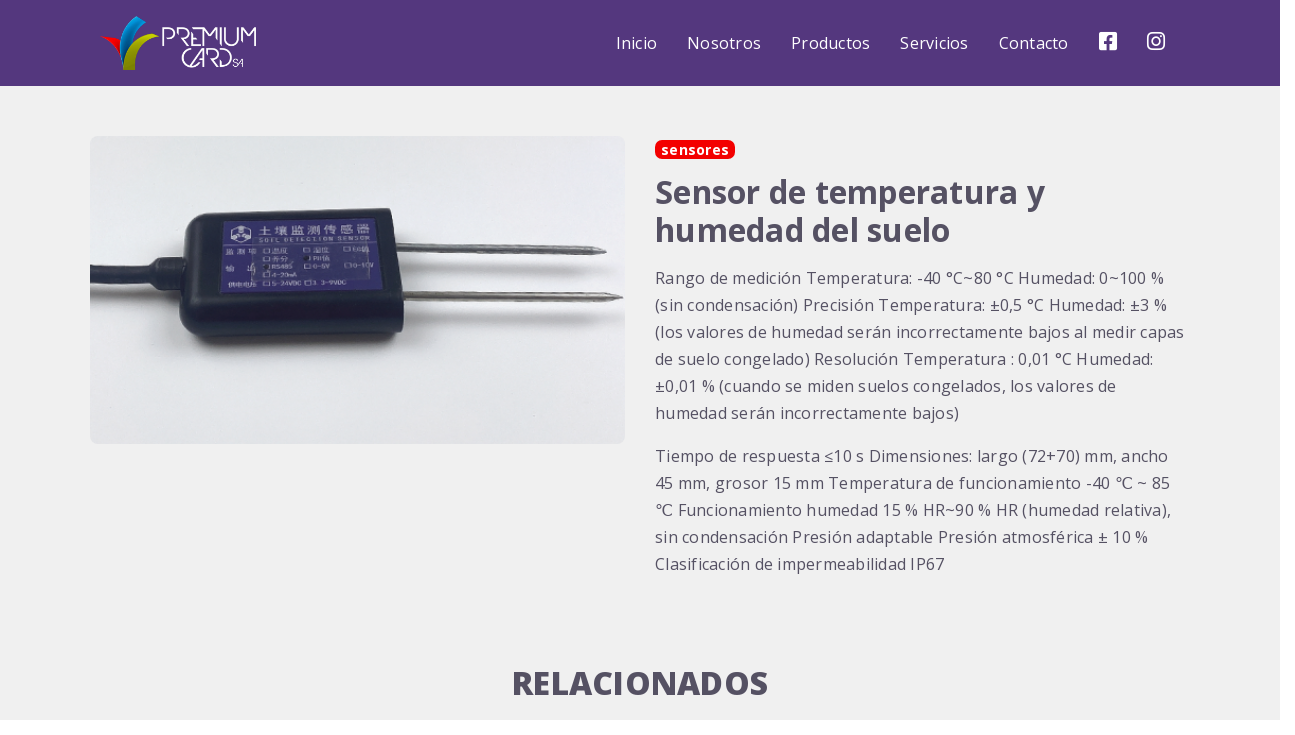

--- FILE ---
content_type: text/html; charset=UTF-8
request_url: https://www.premiumcardsa.com/producto/sensor-de-temperatura-y-humedad-del-suelo
body_size: 99961
content:
<!--
SITIO DESARROLLADO EN: MGPanel
Sistema de gestión y programación web MGPanel
Todos los derechos reservados © 2012 - 2023
Cualquier uso no autorizado sera bloqueado el sistema
VERSION: 11.3.229
-->
<!DOCTYPE html>
<html lang="es" locale="">
<head>
    <meta charset="UTF-8">
    <meta http-equiv="X-UA-Compatible" content="IE=edge,chrome=1">
    <meta name="viewport" content="width=device-width, initial-scale=1, minimum-scale=1, maximum-scale=5">
    <title>Sensor de temperatura y humedad del suelo</title>
    <meta name="description" content="">
    <meta property="og:title" content="Sensor de temperatura y humedad del suelo">
    <meta property="og:type" content="website">
    <meta property="og:description" content="">

    <meta property="og:url" content="https://premiumcardsa.com/producto/sensor-de-temperatura-y-humedad-del-suelo">
    <meta property="og:image"content="https://s3.us-east-2.amazonaws.com/mgpanel/1690255847869_6674-sensor-de-temperatura-y-humedad-del-suelo-uMW.png">
    <meta property="og:locale" content="es_ES">
        <!-- Favicon -->
    <link rel="apple-touch-icon" sizes="180x180" href="https://s3.us-east-2.amazonaws.com/mgpanel/755-favicon.png">
    <link rel="icon" type="image/png" sizes="32x32" href="https://s3.us-east-2.amazonaws.com/mgpanel/755-favicon.png">
    <link rel="icon" type="image/png" sizes="16x16" href="https://s3.us-east-2.amazonaws.com/mgpanel/755-favicon.png">
    <!-- Stylesheet --> 
            <link rel="stylesheet" href="/public/css/bootstrap/bootstrap.min.css" media="all">
        <style>/* Slider */
.slick-slider {
    position: relative;
    display: flex !important;
    align-items: center;
    display: block;
    box-sizing: border-box;
    -webkit-user-select: none;
       -moz-user-select: none;
        -ms-user-select: none;
            user-select: none;
    -webkit-touch-callout: none;
    -khtml-user-select: none;
    -ms-touch-action: pan-y;
        touch-action: pan-y;
    -webkit-tap-highlight-color: transparent;
}
.slick-list {
    position: relative;
    display: block;
    overflow: hidden;
    margin: 0;
    padding: 0;
}
.slick-list:focus {
    outline: none;
}
.slick-list.dragging {
    cursor: pointer;
    cursor: hand;
}
.slick-slider .slick-track, .slick-slider .slick-list {
    -webkit-transform: translate3d(0, 0, 0);
       -moz-transform: translate3d(0, 0, 0);
        -ms-transform: translate3d(0, 0, 0);
         -o-transform: translate3d(0, 0, 0);
            transform: translate3d(0, 0, 0);
}
.slick-track {
    position: relative;
    top: 0;
    left: 0;
    display: block;
    margin-left: auto;
    margin-right: auto;
}
.slick-track:before, .slick-track:after {
    display: table;
    content: '';
}
.slick-track:after {
    clear: both;
}
.slick-loading .slick-track {
    visibility: hidden;
}
.slick-slide {
    display: none;
    float: left;
    height: 100%;
    min-height: 1px;
}
[dir='rtl'] .slick-slide {
    float: right;
}
.slick-slide img {
    display: block;
}
.slick-slide.slick-loading img {
    display: none;
}
.slick-slide.dragging img {
    pointer-events: none;
}
.slick-initialized .slick-slide {
    display: block;
}
.slick-loading .slick-slide {
    visibility: hidden;
}
.slick-vertical .slick-slide {
    display: block;
    height: auto;
    border: 1px solid transparent;
}
.slick-arrow.slick-hidden {
    display: none;
}
.prev-arrow {
    margin: 0 15px 0 -15px;
}
.next-arrow {
    margin: 0px -15px 0 15px;
}
.slick-arrow {
    cursor: pointer;
}
.slick-track {
    min-width: 500px !important;
}</style>
    <style>body {
    font-family: 'Open Sans', sans-serif;
    width: 100%;
    height: 100%;
    position: relative;
    font-size: 16px;
    letter-spacing: 0.25px;
    font-weight: 400;
    line-height: 1.7;
}
#mg_page {
    /* margin: 0 15px; */
}
.mg_scroll-to-top {
    z-index: 102;
    position: fixed;
    display: none;
    right: 40px;
    bottom: 20px;
    width: 45px;
    height: 45px;
    line-height: 46px;
    background-color: #8c8c8c;
    color: #fff;
    text-align: center;
    border-radius: 4px;
    padding-top: 1px;
    -moz-border-radius: 4px;
    -webkit-border-radius: 4px;
    box-shadow: 2px 2px 2px rgba(0,0,0,.2);
    transition: all 0.5s ease;
    -webkit-transition: all 0.5s ease;
    -moz-transition: all 0.5s ease;
    -ms-transition: all 0.5s ease;
    -o-transition: all 0.5s ease;
}
.mg_scroll-to-top:hover {
    color: #ffffff;
    box-shadow: 0 8px 16px rgba(0,0,0,0.2);
    opacity: 0.7;
}
.mg_error {
    border: 1px solid #ff3451;
}

/* BLOG */
.mg_banner_categoria_blog h1 {
    text-transform: capitalize;
}
.mg_banner_categoria_blog p {
    padding: 0 15%;
}
.mg_posts {
    display: flex;
    flex-wrap: wrap;
    max-width: 1100px;
    margin: 50px auto 50px;
    position: relative;
}
.mg_posts > article {
    width: 29.33%;
    margin: 1% 2%;
}
.mg_post_img {
    height: 200px;
    border-radius: 8px;
    overflow: hidden;
}
.mg_post_img img {
    width: 100%;
    height: 100%;
    object-fit: cover;
    object-position: center;
}
.mg_post_title {
    color: #232323;
    font-size: 1.7rem;
    font-weight: bold;
}
.mg_post_categorias {
    margin: 10px 0 5px;
}
.mg_post_categorias a {
    background: #000;
    color: #fff;
    font-size: 12px;
    padding: 3px 5px 2px;
    text-transform: capitalize;
    text-decoration: none;
}
.mg_posts > article .btn-primary, .mg_lateral_post > article .btn-primary {
    margin: 10px 0 0;
}

/* TIENDA */
.mg_banner_categoria_tienda h1 {
    text-transform: capitalize;
}
.mg_banner_categoria_tienda p {
    padding: 0 15%;
}
.mg_productos {
    display: flex;
    flex-wrap: wrap;
    max-width: 1100px;
    margin: 50px auto 50px;
    position: relative;
}
.mg_productos > article {
    width: 29.33%;
    margin: 1% 2%;
}
.mg_producto_img {
    height: 200px;
    border-radius: 8px;
    overflow: hidden;
}
.mg_producto_img img {
    width: 100%;
    height: 100%;
    object-fit: contain;
    object-position: center;
}
.mg_producto_title {
    color: #232323;
    font-size: 1.7rem;
    font-weight: bold;
    display: block;
}
.mg_productos > article .btn-primary, .mg_related_productos > article .btn-primary, .mg_vistos_productos > article .btn-primary {
    margin: 10px 0 0;
}
.mg_tachado {
    text-decoration: line-through;
    color: #ff3451;
}

/* COMINGSOON */
#mg_comingsoon_page {
    overflow: hidden auto;
    height: 100%;
    position: fixed;
    width: 100%;
    margin: 0 -15px;
}
#mg_comingsoon_page .col-md-6 {
    display: flex;
    align-items: end;
    justify-content: center;
    flex-direction: column;
}
#mg_comingsoon_page .col-md-6 img {
    height: 250px;
}
#mg_comingsoon_page .container, #mg_comingsoon_page .row {
    height: 100%;
    margin: auto;
}

/* 404 */
#Page_404 {
    height: 100%;
    display: flex;
    align-items: center;
    justify-content: center;
    text-align: center;
}
#Page_404 .col-md-12 {

}
#Page_404 .col-md-12 h1 {

}
#Page_404 .col-md-12 strong {
    font-size: 100px;
}
#Page_404 .col-md-12 p {

}
#Page_404 .col-md-12 a {

}

/* ANIMACIONES */
@keyframes scroll{
	50%{background-size:80%}
	100%{background-position:125% 0;}
}

/* RESPONSIVE */
@media ( min-width: 1600px ) {
  
    .container, .container-lg, .container-md, .container-sm, .container-xl {
        max-width: 1400px;
    }
    .mg_posts {
        max-width: 1400px;
    }
    .mg_productos {
        max-width: 1400px;
    }

}

@media screen and (max-width: 1366px) {

  
  
}

@media screen and (max-width: 1290px) {

  
  
}

@media screen and (max-width: 1220px) {
  

  
}

@media screen and (max-width: 990px) {

    #mg_comingsoon_page .col-md-6 img {
        height: initial;
        width: 100%;
    }
    #mg_comingsoon_page .col-md-6 {
        align-items: end;
        justify-content: end;
        text-align: center;
    }
    #mg_comingsoon_page .row > .col-md-6:first-child {
        justify-content: flex-end;
        margin-bottom: 30px;
    }
    .mg_scroll-to-top {
        right: 20px;
        bottom: 20px;
    }
    .mg_posts > article {
        width: 90%;
        margin: 0% 5% 20px;
    }
    
}

@media screen and (max-width: 767px) {

  
  
}

@media screen and (max-width: 585px) {

  
  
}

@media (max-width: 585px) and (orientation: landscape) {

  
  
}

@media screen and (max-width: 390px) {

  
}

@media screen and (max-width: 340px) {

  
  
}

@media screen and (min-width:0\0) { 
/* Tus estilos CSS para IE9, IE10, IE11  */


}

@supports (-ms-ime-align:auto) { 
/* Tus estilos CSS para EDGE */


}

@-moz-document url-prefix() { 
/* Tus estilos CSS para Mozilla */


}</style>
        <style>/*** TIENDA ***/
.mg_vista_producto {
    display: flex;
    flex-direction: column;
    max-width: 1100px;
    margin: 50px auto 20px;
}
.mg_producto_portada img {
    width: 100%;
    border-radius: 8px;
}
.mg_principal_producto .mg_producto_more {
    text-align: left;
    margin-bottom: 10px;
}
.mg_related_productos, .mg_vistos_productos {
    display: flex;
    margin: 70px 0 50px;
    flex-wrap: wrap;
}
.mg_related_productos article, .mg_vistos_productos article {
    width: 29.3336%;
    margin: 2%;
}
.mg_related_productos > h2, .mg_vistos_productos > h2{
    width: 100%;
    text-align: center;
}
.mg_producto_contenido > em {
    margin: 8px 0 10px;
    display: block;
    font-style: normal;
    font-size: 12px;
    opacity: 0.75;
    text-align: center;
}
.mg_producto_todo .mg_galeria {
    padding: 10px 0% 0px;
}

/*** CHECKOUT ***/
.mg_vista_checkout {
  padding: 50px 0 100px;
}
.mg_vista_checkout .text-muted {
    display: none;
    color: red !important;
    font-weight: 600;
}
.mg_vista_checkout .mg_checkout_productos {
    display: flex;
    padding: 10px 0 20px;
    border-bottom: 1px solid #ccc;
    margin-bottom: 20px;
    flex-wrap: wrap;
}
.mg_vista_checkout .mg_checkout_productos section {
    display: flex;
    padding: 10px 0;
    flex-wrap: wrap;
}
.mg_vista_checkout .mg_checkout_productos section > div:nth-child(1) { 
  width: 20%;
}
.mg_vista_checkout .mg_checkout_productos section > div:nth-child(1) img { 
    width: 100%;
}
.mg_vista_checkout .mg_checkout_productos section > div:nth-child(2) { 
  width: 50%;
  margin: 0 5%;
}
.mg_vista_checkout .mg_checkout_productos section > div:nth-child(3) { 
  width: 20%;
  display: flex;
  flex-direction: column;
  justify-content: end;
  align-items: flex-end;
}
.mg_vista_checkout .mg_checkout_productos select { 
  padding: 2px 10px;
  margin: 5px 0 0;
}
.mg_vista_checkout .mg_checkout_totales ul {
  padding: 0;
  margin: 10px 0;
  display: flex;
  justify-content: space-between;
}
.mg_vista_checkout .mg_checkout_totales ul li {
  display: block;
}
.mg_vista_checkout .mg_checkout_totales ul:last-child li {
  font-weight: bold;
}
.mg_vista_checkout > div > .row > .col-md-8  {
    border-left: 1px solid #ccc;
}
.mg_vista_checkout > div > .row > .col-md-8 .row label {
    padding: 1rem 1.5rem;
}
.mg_vista_checkout .form-check {
    display: flex;
    align-items: center;
    justify-content: end;
    margin: 0;
    padding: 0;
}
.mg_vista_checkout .form-check label:hover {
      border: 2px solid #0e85e0;
}
.mg_vista_checkout .form-check .form-check-input {
    margin: -18px 0px 0 15px;
}
.mg_vista_checkout input[type=checkbox]:before, .mg_vista_checkout input[type=checkbox]:after {
    top: 4px;
    left: 4px;
}
.mg_vista_checkout .form-check-label {
    padding: 12px 15px 12px 40px;
    display: flex;
    justify-content: space-between;
    width: 100%;
    position: relative;
    text-align: left;
    margin: 0 0 20px -30px;
    border: 2px solid #ccc;
    align-items: center;
    cursor: pointer;
}
.mg_vista_checkout .card-body label i {
    font-size: 27px;
    color: #232323;
}
.mg_vista_checkout .form-check-select label {
    border: 2px solid #0e85e0 !important;
    background: rgb(14 133 224 / 25%);
}
.mg_vista_checkout .form-check-select input[type=radio]:checked:before {
    background-color: #0087e6;
}
#mg_checkout_pago {
    padding: 10px 0 20px;
}
#mg_checkout_pay {
    padding: 5px 0 0px;
}
#mg_checkout_paypal-button-container {
    display: flex;
    align-items: center;
    justify-content: center;
}

.zoomLens {
    border: 0 !important;
}
.zoomWindow {
    border: 1px solid rgb(244, 245, 246) !important;
}

/* FORMULARIO TDC */
 .info{
    width: 90%;
    height: 85%;
    margin-top: 30px;
}
.info h2{
    font-size: 2.25rem;
    margin-left: 1rem;
 }

.info .form-list{
    margin-top: 1.5rem;
    list-style: none;
}
.info .form-list-row{
    margin: 1rem 0;
}
.info label{
    font-size: 1rem;
}
.info input{
    border: none;
    display: inline-block;
    border-bottom: solid 2px #999;
    background-color: transparent;
    transition: all .3s ease;
    position: relative;
}
/* .info #name,#card{
    width: 90%;
    font-size: 1rem;
    left: -18px;
    padding-left: 30px;
    text-align: left;
} */
.info .fa-user{
    color: #999;
    font-size: 1rem;
}
.info .fa-credit-card{
    color: #999;
    font-size: 1rem;
}
.info .date{
    width: 50%;
    float: left;
}
.info .month{
    width: 100px;
  }
.info .year{
    width: 100px;
    margin-left: 10px;
}
.info .cvc{
    float: left;
    width: 100px;
}
.info #cvc{
    width: 100px;
}
.info .fa-question-circle{
    color: dodgerblue;
    display: inline-block;
    position: relative;
    left: .75rem;
}
.info .checkbox{
    margin-top: 2rem;
  }
.info span{
    font-size: .8rem;
}
.info .btntdc{
    margin: 20px 30px;
    transition: all .3s ease;
}
.info .btntdc:hover{
    background-color: #b59779;
}

#metodo_TC .icon-label {
    width:100%;
}

#metodo_TC .icon-label i{
    position: absolute;
    right: 25px;
    top: 22px;
}
       
/* RESPONSIVE */
@media screen and (max-width: 990px) {

    .mg_vista_producto {
        max-width: 1400px;
    }
    .mg_related_productos article, .mg_vistos_productos article {
        width: 100%;
        margin: 0%;
    }
    
}</style>
        <!-- Scripts -->
    <script src="/public/js/jquery/jquery.min.js"></script>
    <script>!function(t,e){"object"==typeof exports&&"undefined"!=typeof module?module.exports=e():"function"==typeof define&&define.amd?define(e):(t=t||self).Sweetalert2=e()}(this,function(){"use strict";function r(t){return(r="function"==typeof Symbol&&"symbol"==typeof Symbol.iterator?function(t){return typeof t}:function(t){return t&&"function"==typeof Symbol&&t.constructor===Symbol&&t!==Symbol.prototype?"symbol":typeof t})(t)}function a(t,e){if(!(t instanceof e))throw new TypeError("Cannot call a class as a function")}function o(t,e){for(var n=0;n<e.length;n++){var o=e[n];o.enumerable=o.enumerable||!1,o.configurable=!0,"value"in o&&(o.writable=!0),Object.defineProperty(t,o.key,o)}}function s(t,e,n){return e&&o(t.prototype,e),n&&o(t,n),t}function u(){return(u=Object.assign||function(t){for(var e=1;e<arguments.length;e++){var n,o=arguments[e];for(n in o)Object.prototype.hasOwnProperty.call(o,n)&&(t[n]=o[n])}return t}).apply(this,arguments)}function c(t){return(c=Object.setPrototypeOf?Object.getPrototypeOf:function(t){return t.__proto__||Object.getPrototypeOf(t)})(t)}function l(t,e){return(l=Object.setPrototypeOf||function(t,e){return t.__proto__=e,t})(t,e)}function d(){if("undefined"==typeof Reflect||!Reflect.construct)return!1;if(Reflect.construct.sham)return!1;if("function"==typeof Proxy)return!0;try{return Date.prototype.toString.call(Reflect.construct(Date,[],function(){})),!0}catch(t){return!1}}function i(t,e,n){return(i=d()?Reflect.construct:function(t,e,n){var o=[null];o.push.apply(o,e);o=new(Function.bind.apply(t,o));return n&&l(o,n.prototype),o}).apply(null,arguments)}function p(t,e){return!e||"object"!=typeof e&&"function"!=typeof e?function(t){if(void 0===t)throw new ReferenceError("this hasn't been initialised - super() hasn't been called");return t}(t):e}function f(t,e,n){return(f="undefined"!=typeof Reflect&&Reflect.get?Reflect.get:function(t,e,n){t=function(t,e){for(;!Object.prototype.hasOwnProperty.call(t,e)&&null!==(t=c(t)););return t}(t,e);if(t){e=Object.getOwnPropertyDescriptor(t,e);return e.get?e.get.call(n):e.value}})(t,e,n||t)}function m(t){return t.charAt(0).toUpperCase()+t.slice(1)}function h(e){return Object.keys(e).map(function(t){return e[t]})}function g(t){return Array.prototype.slice.call(t)}function v(t,e){e='"'.concat(t,'" is deprecated and will be removed in the next major release. Please use "').concat(e,'" instead.'),-1===Y.indexOf(e)&&(Y.push(e),W(e))}function b(t){return t&&"function"==typeof t.toPromise}function y(t){return b(t)?t.toPromise():Promise.resolve(t)}function w(t){return t&&Promise.resolve(t)===t}function C(t){return t instanceof Element||"object"===r(t=t)&&t.jquery}function k(){return document.body.querySelector(".".concat($.container))}function e(t){var e=k();return e?e.querySelector(t):null}function t(t){return e(".".concat(t))}function A(){return t($.popup)}function x(){return t($.icon)}function B(){return t($.title)}function P(){return t($.content)}function E(){return t($["html-container"])}function O(){return t($.image)}function n(){return t($["progress-steps"])}function S(){return t($["validation-message"])}function T(){return e(".".concat($.actions," .").concat($.confirm))}function L(){return e(".".concat($.actions," .").concat($.deny))}function D(){return e(".".concat($.loader))}function q(){return e(".".concat($.actions," .").concat($.cancel))}function j(){return t($.actions)}function M(){return t($.header)}function I(){return t($.footer)}function H(){return t($["timer-progress-bar"])}function V(){return t($.close)}function R(){var t=g(A().querySelectorAll('[tabindex]:not([tabindex="-1"]):not([tabindex="0"])')).sort(function(t,e){return t=parseInt(t.getAttribute("tabindex")),(e=parseInt(e.getAttribute("tabindex")))<t?1:t<e?-1:0}),e=g(A().querySelectorAll('\n  a[href],\n  area[href],\n  input:not([disabled]),\n  select:not([disabled]),\n  textarea:not([disabled]),\n  button:not([disabled]),\n  iframe,\n  object,\n  embed,\n  [tabindex="0"],\n  [contenteditable],\n  audio[controls],\n  video[controls],\n  summary\n')).filter(function(t){return"-1"!==t.getAttribute("tabindex")});return function(t){for(var e=[],n=0;n<t.length;n++)-1===e.indexOf(t[n])&&e.push(t[n]);return e}(t.concat(e)).filter(function(t){return wt(t)})}function N(){return!G()&&!document.body.classList.contains($["no-backdrop"])}function U(e,t){e.textContent="",t&&(t=(new DOMParser).parseFromString(t,"text/html"),g(t.querySelector("head").childNodes).forEach(function(t){e.appendChild(t)}),g(t.querySelector("body").childNodes).forEach(function(t){e.appendChild(t)}))}function _(t,e){if(e){for(var n=e.split(/\s+/),o=0;o<n.length;o++)if(!t.classList.contains(n[o]))return;return 1}}function F(t,e,n){var o,i;if(i=e,g((o=t).classList).forEach(function(t){-1===h($).indexOf(t)&&-1===h(X).indexOf(t)&&-1===h(i.showClass).indexOf(t)&&o.classList.remove(t)}),e.customClass&&e.customClass[n]){if("string"!=typeof e.customClass[n]&&!e.customClass[n].forEach)return W("Invalid type of customClass.".concat(n,'! Expected string or iterable object, got "').concat(r(e.customClass[n]),'"'));vt(t,e.customClass[n])}}var z="SweetAlert2:",W=function(t){console.warn("".concat(z," ").concat("object"===r(t)?t.join(" "):t))},K=function(t){console.error("".concat(z," ").concat(t))},Y=[],Z=function(t){return"function"==typeof t?t():t},Q=Object.freeze({cancel:"cancel",backdrop:"backdrop",close:"close",esc:"esc",timer:"timer"}),J=function(t){var e,n={};for(e in t)n[t[e]]="swal2-"+t[e];return n},$=J(["container","shown","height-auto","iosfix","popup","modal","no-backdrop","no-transition","toast","toast-shown","toast-column","show","hide","close","title","header","content","html-container","actions","confirm","deny","cancel","footer","icon","icon-content","image","input","file","range","select","radio","checkbox","label","textarea","inputerror","input-label","validation-message","progress-steps","active-progress-step","progress-step","progress-step-line","loader","loading","styled","top","top-start","top-end","top-left","top-right","center","center-start","center-end","center-left","center-right","bottom","bottom-start","bottom-end","bottom-left","bottom-right","grow-row","grow-column","grow-fullscreen","rtl","timer-progress-bar","timer-progress-bar-container","scrollbar-measure","icon-success","icon-warning","icon-info","icon-question","icon-error"]),X=J(["success","warning","info","question","error"]),G=function(){return document.body.classList.contains($["toast-shown"])},tt={previousBodyPadding:null};function et(t,e){if(!e)return null;switch(e){case"select":case"textarea":case"file":return yt(t,$[e]);case"checkbox":return t.querySelector(".".concat($.checkbox," input"));case"radio":return t.querySelector(".".concat($.radio," input:checked"))||t.querySelector(".".concat($.radio," input:first-child"));case"range":return t.querySelector(".".concat($.range," input"));default:return yt(t,$.input)}}function nt(t){var e;t.focus(),"file"!==t.type&&(e=t.value,t.value="",t.value=e)}function ot(t,e,n){t&&e&&("string"==typeof e&&(e=e.split(/\s+/).filter(Boolean)),e.forEach(function(e){t.forEach?t.forEach(function(t){n?t.classList.add(e):t.classList.remove(e)}):n?t.classList.add(e):t.classList.remove(e)}))}function it(t,e,n){n==="".concat(parseInt(n))&&(n=parseInt(n)),n||0===parseInt(n)?t.style[e]="number"==typeof n?"".concat(n,"px"):n:t.style.removeProperty(e)}function rt(t){var e=1<arguments.length&&void 0!==arguments[1]?arguments[1]:"flex";t.style.display=e}function at(t){t.style.display="none"}function st(t,e,n,o){(e=t.querySelector(e))&&(e.style[n]=o)}function ut(t,e,n){e?rt(t,n):at(t)}function ct(t){return!!(t.scrollHeight>t.clientHeight)}function lt(t){var e=window.getComputedStyle(t),t=parseFloat(e.getPropertyValue("animation-duration")||"0"),e=parseFloat(e.getPropertyValue("transition-duration")||"0");return 0<t||0<e}function dt(t){var e=1<arguments.length&&void 0!==arguments[1]&&arguments[1],n=H();wt(n)&&(e&&(n.style.transition="none",n.style.width="100%"),setTimeout(function(){n.style.transition="width ".concat(t/1e3,"s linear"),n.style.width="0%"},10))}function pt(){return"undefined"==typeof window||"undefined"==typeof document}function ft(t){Mn.isVisible()&&gt!==t.target.value&&Mn.resetValidationMessage(),gt=t.target.value}function mt(t,e){t instanceof HTMLElement?e.appendChild(t):"object"===r(t)?At(t,e):t&&U(e,t)}function ht(t,e){var n,o,i,r,a=j(),s=D(),u=T(),c=L(),l=q();e.showConfirmButton||e.showDenyButton||e.showCancelButton||at(a),F(a,e,"actions"),Pt(u,"confirm",e),Pt(c,"deny",e),Pt(l,"cancel",e),n=u,o=c,i=l,(r=e).buttonsStyling?(vt([n,o,i],$.styled),r.confirmButtonColor&&(n.style.backgroundColor=r.confirmButtonColor),r.denyButtonColor&&(o.style.backgroundColor=r.denyButtonColor),r.cancelButtonColor&&(i.style.backgroundColor=r.cancelButtonColor)):bt([n,o,i],$.styled),e.reverseButtons&&(a.insertBefore(l,s),a.insertBefore(c,s),a.insertBefore(u,s)),U(s,e.loaderHtml),F(s,e,"loader")}var gt,vt=function(t,e){ot(t,e,!0)},bt=function(t,e){ot(t,e,!1)},yt=function(t,e){for(var n=0;n<t.childNodes.length;n++)if(_(t.childNodes[n],e))return t.childNodes[n]},wt=function(t){return!(!t||!(t.offsetWidth||t.offsetHeight||t.getClientRects().length))},Ct='\n <div aria-labelledby="'.concat($.title,'" aria-describedby="').concat($.content,'" class="').concat($.popup,'" tabindex="-1">\n   <div class="').concat($.header,'">\n     <ul class="').concat($["progress-steps"],'"></ul>\n     <div class="').concat($.icon,'"></div>\n     <img class="').concat($.image,'" />\n     <h2 class="').concat($.title,'" id="').concat($.title,'"></h2>\n     <button type="button" class="').concat($.close,'"></button>\n   </div>\n   <div class="').concat($.content,'">\n     <div id="').concat($.content,'" class="').concat($["html-container"],'"></div>\n     <input class="').concat($.input,'" />\n     <input type="file" class="').concat($.file,'" />\n     <div class="').concat($.range,'">\n       <input type="range" />\n       <output></output>\n     </div>\n     <select class="').concat($.select,'"></select>\n     <div class="').concat($.radio,'"></div>\n     <label for="').concat($.checkbox,'" class="').concat($.checkbox,'">\n       <input type="checkbox" />\n       <span class="').concat($.label,'"></span>\n     </label>\n     <textarea class="').concat($.textarea,'"></textarea>\n     <div class="').concat($["validation-message"],'" id="').concat($["validation-message"],'"></div>\n   </div>\n   <div class="').concat($.actions,'">\n     <div class="').concat($.loader,'"></div>\n     <button type="button" class="').concat($.confirm,'"></button>\n     <button type="button" class="').concat($.deny,'"></button>\n     <button type="button" class="').concat($.cancel,'"></button>\n   </div>\n   <div class="').concat($.footer,'"></div>\n   <div class="').concat($["timer-progress-bar-container"],'">\n     <div class="').concat($["timer-progress-bar"],'"></div>\n   </div>\n </div>\n').replace(/(^|\n)\s*/g,""),kt=function(t){var e,n,o,i,r,a=!!(i=k())&&(i.parentNode.removeChild(i),bt([document.documentElement,document.body],[$["no-backdrop"],$["toast-shown"],$["has-column"]]),!0);pt()?K("SweetAlert2 requires document to initialize"):((r=document.createElement("div")).className=$.container,a&&vt(r,$["no-transition"]),U(r,Ct),(i="string"==typeof(e=t.target)?document.querySelector(e):e).appendChild(r),a=t,(e=A()).setAttribute("role",a.toast?"alert":"dialog"),e.setAttribute("aria-live",a.toast?"polite":"assertive"),a.toast||e.setAttribute("aria-modal","true"),r=i,"rtl"===window.getComputedStyle(r).direction&&vt(k(),$.rtl),t=P(),a=yt(t,$.input),e=yt(t,$.file),n=t.querySelector(".".concat($.range," input")),o=t.querySelector(".".concat($.range," output")),i=yt(t,$.select),r=t.querySelector(".".concat($.checkbox," input")),t=yt(t,$.textarea),a.oninput=ft,e.onchange=ft,i.onchange=ft,r.onchange=ft,t.oninput=ft,n.oninput=function(t){ft(t),o.value=n.value},n.onchange=function(t){ft(t),n.nextSibling.value=n.value})},At=function(t,e){t.jquery?xt(e,t):U(e,t.toString())},xt=function(t,e){if(t.textContent="",0 in e)for(var n=0;n in e;n++)t.appendChild(e[n].cloneNode(!0));else t.appendChild(e.cloneNode(!0))},Bt=function(){if(pt())return!1;var t,e=document.createElement("div"),n={WebkitAnimation:"webkitAnimationEnd",OAnimation:"oAnimationEnd oanimationend",animation:"animationend"};for(t in n)if(Object.prototype.hasOwnProperty.call(n,t)&&void 0!==e.style[t])return n[t];return!1}();function Pt(t,e,n){ut(t,n["show".concat(m(e),"Button")],"inline-block"),U(t,n["".concat(e,"ButtonText")]),t.setAttribute("aria-label",n["".concat(e,"ButtonAriaLabel")]),t.className=$[e],F(t,n,"".concat(e,"Button")),vt(t,n["".concat(e,"ButtonClass")])}function Et(t,e){var n,o,i=k();i&&(o=i,"string"==typeof(n=e.backdrop)?o.style.background=n:n||vt([document.documentElement,document.body],$["no-backdrop"]),!e.backdrop&&e.allowOutsideClick&&W('"allowOutsideClick" parameter requires `backdrop` parameter to be set to `true`'),o=i,(n=e.position)in $?vt(o,$[n]):(W('The "position" parameter is not valid, defaulting to "center"'),vt(o,$.center)),n=i,!(o=e.grow)||"string"!=typeof o||(o="grow-".concat(o))in $&&vt(n,$[o]),F(i,e,"container"),(e=document.body.getAttribute("data-swal2-queue-step"))&&(i.setAttribute("data-queue-step",e),document.body.removeAttribute("data-swal2-queue-step")))}function Ot(t,e){t.placeholder&&!e.inputPlaceholder||(t.placeholder=e.inputPlaceholder)}function St(t,e,n){var o,i;n.inputLabel&&(t.id=$.input,o=document.createElement("label"),i=$["input-label"],o.setAttribute("for",t.id),o.className=i,vt(o,n.customClass.inputLabel),o.innerText=n.inputLabel,e.insertAdjacentElement("beforebegin",o))}var Tt={promise:new WeakMap,innerParams:new WeakMap,domCache:new WeakMap},Lt=["input","file","range","select","radio","checkbox","textarea"],Dt=function(t){if(!It[t.input])return K('Unexpected type of input! Expected "text", "email", "password", "number", "tel", "select", "radio", "checkbox", "textarea", "file" or "url", got "'.concat(t.input,'"'));var e=Mt(t.input),n=It[t.input](e,t);rt(n),setTimeout(function(){nt(n)})},qt=function(t,e){var n=et(P(),t);if(n)for(var o in!function(t){for(var e=0;e<t.attributes.length;e++){var n=t.attributes[e].name;-1===["type","value","style"].indexOf(n)&&t.removeAttribute(n)}}(n),e)"range"===t&&"placeholder"===o||n.setAttribute(o,e[o])},jt=function(t){var e=Mt(t.input);t.customClass&&vt(e,t.customClass.input)},Mt=function(t){t=$[t]||$.input;return yt(P(),t)},It={};It.text=It.email=It.password=It.number=It.tel=It.url=function(t,e){return"string"==typeof e.inputValue||"number"==typeof e.inputValue?t.value=e.inputValue:w(e.inputValue)||W('Unexpected type of inputValue! Expected "string", "number" or "Promise", got "'.concat(r(e.inputValue),'"')),St(t,t,e),Ot(t,e),t.type=e.input,t},It.file=function(t,e){return St(t,t,e),Ot(t,e),t},It.range=function(t,e){var n=t.querySelector("input"),o=t.querySelector("output");return n.value=e.inputValue,n.type=e.input,o.value=e.inputValue,St(n,t,e),t},It.select=function(t,e){var n;return t.textContent="",e.inputPlaceholder&&(n=document.createElement("option"),U(n,e.inputPlaceholder),n.value="",n.disabled=!0,n.selected=!0,t.appendChild(n)),St(t,t,e),t},It.radio=function(t){return t.textContent="",t},It.checkbox=function(t,e){var n=et(P(),"checkbox");n.value=1,n.id=$.checkbox,n.checked=Boolean(e.inputValue);n=t.querySelector("span");return U(n,e.inputPlaceholder),t},It.textarea=function(e,t){e.value=t.inputValue,Ot(e,t),St(e,e,t);function n(t){return parseInt(window.getComputedStyle(t).paddingLeft)+parseInt(window.getComputedStyle(t).paddingRight)}var o;return"MutationObserver"in window&&(o=parseInt(window.getComputedStyle(A()).width),new MutationObserver(function(){var t=e.offsetWidth+n(A())+n(P());A().style.width=o<t?"".concat(t,"px"):null}).observe(e,{attributes:!0,attributeFilter:["style"]})),e};function Ht(t,e){var o,i,r,n=E();F(n,e,"htmlContainer"),e.html?(mt(e.html,n),rt(n,"block")):e.text?(n.textContent=e.text,rt(n,"block")):at(n),t=t,o=e,i=P(),t=Tt.innerParams.get(t),r=!t||o.input!==t.input,Lt.forEach(function(t){var e=$[t],n=yt(i,e);qt(t,o.inputAttributes),n.className=e,r&&at(n)}),o.input&&(r&&Dt(o),jt(o)),F(P(),e,"content")}function Vt(){return k()&&k().getAttribute("data-queue-step")}function Rt(t,o){var i=n();if(!o.progressSteps||0===o.progressSteps.length)return at(i),0;rt(i),i.textContent="";var r=parseInt(void 0===o.currentProgressStep?Vt():o.currentProgressStep);r>=o.progressSteps.length&&W("Invalid currentProgressStep parameter, it should be less than progressSteps.length (currentProgressStep like JS arrays starts from 0)"),o.progressSteps.forEach(function(t,e){var n,t=(n=t,t=document.createElement("li"),vt(t,$["progress-step"]),U(t,n),t);i.appendChild(t),e===r&&vt(t,$["active-progress-step"]),e!==o.progressSteps.length-1&&(t=o,e=document.createElement("li"),vt(e,$["progress-step-line"]),t.progressStepsDistance&&(e.style.width=t.progressStepsDistance),e=e,i.appendChild(e))})}function Nt(t,e){var n,o=M();F(o,e,"header"),Rt(0,e),n=t,o=e,t=Tt.innerParams.get(n),n=x(),t&&o.icon===t.icon?(Wt(n,o),Ft(n,o)):o.icon||o.iconHtml?o.icon&&-1===Object.keys(X).indexOf(o.icon)?(K('Unknown icon! Expected "success", "error", "warning", "info" or "question", got "'.concat(o.icon,'"')),at(n)):(rt(n),Wt(n,o),Ft(n,o),vt(n,o.showClass.icon)):at(n),function(t){var e=O();if(!t.imageUrl)return at(e);rt(e,""),e.setAttribute("src",t.imageUrl),e.setAttribute("alt",t.imageAlt),it(e,"width",t.imageWidth),it(e,"height",t.imageHeight),e.className=$.image,F(e,t,"image")}(e),o=e,n=B(),ut(n,o.title||o.titleText),o.title&&mt(o.title,n),o.titleText&&(n.innerText=o.titleText),F(n,o,"title"),o=e,e=V(),U(e,o.closeButtonHtml),F(e,o,"closeButton"),ut(e,o.showCloseButton),e.setAttribute("aria-label",o.closeButtonAriaLabel)}function Ut(t,e){var n,o,i;i=e,n=k(),o=A(),i.toast?(it(n,"width",i.width),o.style.width="100%"):it(o,"width",i.width),it(o,"padding",i.padding),i.background&&(o.style.background=i.background),Qt(o,i),Et(0,e),Nt(t,e),Ht(t,e),ht(0,e),i=e,t=I(),ut(t,i.footer),i.footer&&mt(i.footer,t),F(t,i,"footer"),"function"==typeof e.didRender?e.didRender(A()):"function"==typeof e.onRender&&e.onRender(A())}function _t(){return T()&&T().click()}var Ft=function(t,e){for(var n in X)e.icon!==n&&bt(t,X[n]);vt(t,X[e.icon]),Kt(t,e),zt(),F(t,e,"icon")},zt=function(){for(var t=A(),e=window.getComputedStyle(t).getPropertyValue("background-color"),n=t.querySelectorAll("[class^=swal2-success-circular-line], .swal2-success-fix"),o=0;o<n.length;o++)n[o].style.backgroundColor=e},Wt=function(t,e){t.textContent="",e.iconHtml?U(t,Yt(e.iconHtml)):"success"===e.icon?U(t,'\n      <div class="swal2-success-circular-line-left"></div>\n      <span class="swal2-success-line-tip"></span> <span class="swal2-success-line-long"></span>\n      <div class="swal2-success-ring"></div> <div class="swal2-success-fix"></div>\n      <div class="swal2-success-circular-line-right"></div>\n    '):"error"===e.icon?U(t,'\n      <span class="swal2-x-mark">\n        <span class="swal2-x-mark-line-left"></span>\n        <span class="swal2-x-mark-line-right"></span>\n      </span>\n    '):U(t,Yt({question:"?",warning:"!",info:"i"}[e.icon]))},Kt=function(t,e){if(e.iconColor){t.style.color=e.iconColor,t.style.borderColor=e.iconColor;for(var n=0,o=[".swal2-success-line-tip",".swal2-success-line-long",".swal2-x-mark-line-left",".swal2-x-mark-line-right"];n<o.length;n++)st(t,o[n],"backgroundColor",e.iconColor);st(t,".swal2-success-ring","borderColor",e.iconColor)}},Yt=function(t){return'<div class="'.concat($["icon-content"],'">').concat(t,"</div>")},Zt=[],Qt=function(t,e){t.className="".concat($.popup," ").concat(wt(t)?e.showClass.popup:""),e.toast?(vt([document.documentElement,document.body],$["toast-shown"]),vt(t,$.toast)):vt(t,$.modal),F(t,e,"popup"),"string"==typeof e.customClass&&vt(t,e.customClass),e.icon&&vt(t,$["icon-".concat(e.icon)])};function Jt(t){var e=A();e||Mn.fire(),e=A();var n=j(),o=D();!t&&wt(T())&&(t=T()),rt(n),t&&(at(t),o.setAttribute("data-button-to-replace",t.className)),o.parentNode.insertBefore(o,t),vt([e,n],$.loading),rt(o),e.setAttribute("data-loading",!0),e.setAttribute("aria-busy",!0),e.focus()}function $t(){return new Promise(function(t){var e=window.scrollX,n=window.scrollY;te.restoreFocusTimeout=setTimeout(function(){te.previousActiveElement&&te.previousActiveElement.focus?(te.previousActiveElement.focus(),te.previousActiveElement=null):document.body&&document.body.focus(),t()},100),void 0!==e&&void 0!==n&&window.scrollTo(e,n)})}function Xt(){if(te.timeout)return function(){var t=H(),e=parseInt(window.getComputedStyle(t).width);t.style.removeProperty("transition"),t.style.width="100%";var n=parseInt(window.getComputedStyle(t).width),n=parseInt(e/n*100);t.style.removeProperty("transition"),t.style.width="".concat(n,"%")}(),te.timeout.stop()}function Gt(){if(te.timeout){var t=te.timeout.start();return dt(t),t}}var te={},ee=!1,ne={};function oe(t){for(var e=t.target;e&&e!==document;e=e.parentNode)for(var n in ne){var o=e.getAttribute(n);if(o)return void ne[n].fire({template:o})}}function ie(t){return Object.prototype.hasOwnProperty.call(se,t)}function re(t){return ce[t]}function ae(t){for(var e in t)ie(o=e)||W('Unknown parameter "'.concat(o,'"')),t.toast&&(n=e,-1!==le.indexOf(n)&&W('The parameter "'.concat(n,'" is incompatible with toasts'))),re(n=e)&&v(n,re(n));var n,o}var se={title:"",titleText:"",text:"",html:"",footer:"",icon:void 0,iconColor:void 0,iconHtml:void 0,template:void 0,toast:!1,animation:!0,showClass:{popup:"swal2-show",backdrop:"swal2-backdrop-show",icon:"swal2-icon-show"},hideClass:{popup:"swal2-hide",backdrop:"swal2-backdrop-hide",icon:"swal2-icon-hide"},customClass:{},target:"body",backdrop:!0,heightAuto:!0,allowOutsideClick:!0,allowEscapeKey:!0,allowEnterKey:!0,stopKeydownPropagation:!0,keydownListenerCapture:!1,showConfirmButton:!0,showDenyButton:!1,showCancelButton:!1,preConfirm:void 0,preDeny:void 0,confirmButtonText:"OK",confirmButtonAriaLabel:"",confirmButtonColor:void 0,denyButtonText:"No",denyButtonAriaLabel:"",denyButtonColor:void 0,cancelButtonText:"Cancel",cancelButtonAriaLabel:"",cancelButtonColor:void 0,buttonsStyling:!0,reverseButtons:!1,focusConfirm:!0,focusDeny:!1,focusCancel:!1,showCloseButton:!1,closeButtonHtml:"&times;",closeButtonAriaLabel:"Close this dialog",loaderHtml:"",showLoaderOnConfirm:!1,showLoaderOnDeny:!1,imageUrl:void 0,imageWidth:void 0,imageHeight:void 0,imageAlt:"",timer:void 0,timerProgressBar:!1,width:void 0,padding:void 0,background:void 0,input:void 0,inputPlaceholder:"",inputLabel:"",inputValue:"",inputOptions:{},inputAutoTrim:!0,inputAttributes:{},inputValidator:void 0,returnInputValueOnDeny:!1,validationMessage:void 0,grow:!1,position:"center",progressSteps:[],currentProgressStep:void 0,progressStepsDistance:void 0,onBeforeOpen:void 0,onOpen:void 0,willOpen:void 0,didOpen:void 0,onRender:void 0,didRender:void 0,onClose:void 0,onAfterClose:void 0,willClose:void 0,didClose:void 0,onDestroy:void 0,didDestroy:void 0,scrollbarPadding:!0},ue=["allowEscapeKey","allowOutsideClick","background","buttonsStyling","cancelButtonAriaLabel","cancelButtonColor","cancelButtonText","closeButtonAriaLabel","closeButtonHtml","confirmButtonAriaLabel","confirmButtonColor","confirmButtonText","currentProgressStep","customClass","denyButtonAriaLabel","denyButtonColor","denyButtonText","didClose","didDestroy","footer","hideClass","html","icon","iconColor","iconHtml","imageAlt","imageHeight","imageUrl","imageWidth","onAfterClose","onClose","onDestroy","progressSteps","reverseButtons","showCancelButton","showCloseButton","showConfirmButton","showDenyButton","text","title","titleText","willClose"],ce={animation:'showClass" and "hideClass',onBeforeOpen:"willOpen",onOpen:"didOpen",onRender:"didRender",onClose:"willClose",onAfterClose:"didClose",onDestroy:"didDestroy"},le=["allowOutsideClick","allowEnterKey","backdrop","focusConfirm","focusDeny","focusCancel","heightAuto","keydownListenerCapture"],de=Object.freeze({isValidParameter:ie,isUpdatableParameter:function(t){return-1!==ue.indexOf(t)},isDeprecatedParameter:re,argsToParams:function(n){var o={};return"object"!==r(n[0])||C(n[0])?["title","html","icon"].forEach(function(t,e){e=n[e];"string"==typeof e||C(e)?o[t]=e:void 0!==e&&K("Unexpected type of ".concat(t,'! Expected "string" or "Element", got ').concat(r(e)))}):u(o,n[0]),o},isVisible:function(){return wt(A())},clickConfirm:_t,clickDeny:function(){return L()&&L().click()},clickCancel:function(){return q()&&q().click()},getContainer:k,getPopup:A,getTitle:B,getContent:P,getHtmlContainer:E,getImage:O,getIcon:x,getInputLabel:function(){return t($["input-label"])},getCloseButton:V,getActions:j,getConfirmButton:T,getDenyButton:L,getCancelButton:q,getLoader:D,getHeader:M,getFooter:I,getTimerProgressBar:H,getFocusableElements:R,getValidationMessage:S,isLoading:function(){return A().hasAttribute("data-loading")},fire:function(){for(var t=arguments.length,e=new Array(t),n=0;n<t;n++)e[n]=arguments[n];return i(this,e)},mixin:function(r){return function(t){!function(t,e){if("function"!=typeof e&&null!==e)throw new TypeError("Super expression must either be null or a function");t.prototype=Object.create(e&&e.prototype,{constructor:{value:t,writable:!0,configurable:!0}}),e&&l(t,e)}(i,t);var n,o,e=(n=i,o=d(),function(){var t,e=c(n);return p(this,o?(t=c(this).constructor,Reflect.construct(e,arguments,t)):e.apply(this,arguments))});function i(){return a(this,i),e.apply(this,arguments)}return s(i,[{key:"_main",value:function(t,e){return f(c(i.prototype),"_main",this).call(this,t,u({},r,e))}}]),i}(this)},queue:function(t){var r=this;Zt=t;function a(t,e){Zt=[],t(e)}var s=[];return new Promise(function(i){!function e(n,o){n<Zt.length?(document.body.setAttribute("data-swal2-queue-step",n),r.fire(Zt[n]).then(function(t){void 0!==t.value?(s.push(t.value),e(n+1,o)):a(i,{dismiss:t.dismiss})})):a(i,{value:s})}(0)})},getQueueStep:Vt,insertQueueStep:function(t,e){return e&&e<Zt.length?Zt.splice(e,0,t):Zt.push(t)},deleteQueueStep:function(t){void 0!==Zt[t]&&Zt.splice(t,1)},showLoading:Jt,enableLoading:Jt,getTimerLeft:function(){return te.timeout&&te.timeout.getTimerLeft()},stopTimer:Xt,resumeTimer:Gt,toggleTimer:function(){var t=te.timeout;return t&&(t.running?Xt:Gt)()},increaseTimer:function(t){if(te.timeout){t=te.timeout.increase(t);return dt(t,!0),t}},isTimerRunning:function(){return te.timeout&&te.timeout.isRunning()},bindClickHandler:function(){ne[0<arguments.length&&void 0!==arguments[0]?arguments[0]:"data-swal-template"]=this,ee||(document.body.addEventListener("click",oe),ee=!0)}});function pe(){var t,e;Tt.innerParams.get(this)&&(t=Tt.domCache.get(this),at(t.loader),(e=t.popup.getElementsByClassName(t.loader.getAttribute("data-button-to-replace"))).length?rt(e[0],"inline-block"):wt(T())||wt(L())||wt(q())||at(t.actions),bt([t.popup,t.actions],$.loading),t.popup.removeAttribute("aria-busy"),t.popup.removeAttribute("data-loading"),t.confirmButton.disabled=!1,t.denyButton.disabled=!1,t.cancelButton.disabled=!1)}function fe(){null===tt.previousBodyPadding&&document.body.scrollHeight>window.innerHeight&&(tt.previousBodyPadding=parseInt(window.getComputedStyle(document.body).getPropertyValue("padding-right")),document.body.style.paddingRight="".concat(tt.previousBodyPadding+function(){var t=document.createElement("div");t.className=$["scrollbar-measure"],document.body.appendChild(t);var e=t.getBoundingClientRect().width-t.clientWidth;return document.body.removeChild(t),e}(),"px"))}function me(){return!!window.MSInputMethodContext&&!!document.documentMode}function he(){var t=k(),e=A();t.style.removeProperty("align-items"),e.offsetTop<0&&(t.style.alignItems="flex-start")}var ge=function(){navigator.userAgent.match(/(CriOS|FxiOS|EdgiOS|YaBrowser|UCBrowser)/i)||A().scrollHeight>window.innerHeight-44&&(k().style.paddingBottom="".concat(44,"px"))},ve=function(){var e,t=k();t.ontouchstart=function(t){e=be(t)},t.ontouchmove=function(t){e&&(t.preventDefault(),t.stopPropagation())}},be=function(t){var e=t.target,n=k();return!ye(t)&&!we(t)&&(e===n||!(ct(n)||"INPUT"===e.tagName||ct(P())&&P().contains(e)))},ye=function(t){return t.touches&&t.touches.length&&"stylus"===t.touches[0].touchType},we=function(t){return t.touches&&1<t.touches.length},Ce={swalPromiseResolve:new WeakMap};function ke(t,e,n,o){n?Oe(t,o):($t().then(function(){return Oe(t,o)}),te.keydownTarget.removeEventListener("keydown",te.keydownHandler,{capture:te.keydownListenerCapture}),te.keydownHandlerAdded=!1),e.parentNode&&!document.body.getAttribute("data-swal2-queue-step")&&e.parentNode.removeChild(e),N()&&(null!==tt.previousBodyPadding&&(document.body.style.paddingRight="".concat(tt.previousBodyPadding,"px"),tt.previousBodyPadding=null),_(document.body,$.iosfix)&&(e=parseInt(document.body.style.top,10),bt(document.body,$.iosfix),document.body.style.top="",document.body.scrollTop=-1*e),"undefined"!=typeof window&&me()&&window.removeEventListener("resize",he),g(document.body.children).forEach(function(t){t.hasAttribute("data-previous-aria-hidden")?(t.setAttribute("aria-hidden",t.getAttribute("data-previous-aria-hidden")),t.removeAttribute("data-previous-aria-hidden")):t.removeAttribute("aria-hidden")})),bt([document.documentElement,document.body],[$.shown,$["height-auto"],$["no-backdrop"],$["toast-shown"],$["toast-column"]])}function Ae(t){var e,n,o,i=A();i&&(t=xe(t),(e=Tt.innerParams.get(this))&&!_(i,e.hideClass.popup)&&(n=Ce.swalPromiseResolve.get(this),bt(i,e.showClass.popup),vt(i,e.hideClass.popup),o=k(),bt(o,e.showClass.backdrop),vt(o,e.hideClass.backdrop),Be(this,i,e),n(t)))}function xe(t){return void 0===t?{isConfirmed:!1,isDenied:!1,isDismissed:!0}:u({isConfirmed:!1,isDenied:!1,isDismissed:!1},t)}function Be(t,e,n){var o=k(),i=Bt&&lt(e),r=n.onClose,a=n.onAfterClose,s=n.willClose,n=n.didClose;Pe(e,s,r),i?Ee(t,e,o,n||a):ke(t,o,G(),n||a)}var Pe=function(t,e,n){null!==e&&"function"==typeof e?e(t):null!==n&&"function"==typeof n&&n(t)},Ee=function(t,e,n,o){te.swalCloseEventFinishedCallback=ke.bind(null,t,n,G(),o),e.addEventListener(Bt,function(t){t.target===e&&(te.swalCloseEventFinishedCallback(),delete te.swalCloseEventFinishedCallback)})},Oe=function(t,e){setTimeout(function(){"function"==typeof e&&e(),t._destroy()})};function Se(t,e,n){var o=Tt.domCache.get(t);e.forEach(function(t){o[t].disabled=n})}function Te(t,e){if(!t)return!1;if("radio"===t.type)for(var n=t.parentNode.parentNode.querySelectorAll("input"),o=0;o<n.length;o++)n[o].disabled=e;else t.disabled=e}var Le=function(){function n(t,e){a(this,n),this.callback=t,this.remaining=e,this.running=!1,this.start()}return s(n,[{key:"start",value:function(){return this.running||(this.running=!0,this.started=new Date,this.id=setTimeout(this.callback,this.remaining)),this.remaining}},{key:"stop",value:function(){return this.running&&(this.running=!1,clearTimeout(this.id),this.remaining-=new Date-this.started),this.remaining}},{key:"increase",value:function(t){var e=this.running;return e&&this.stop(),this.remaining+=t,e&&this.start(),this.remaining}},{key:"getTimerLeft",value:function(){return this.running&&(this.stop(),this.start()),this.remaining}},{key:"isRunning",value:function(){return this.running}}]),n}(),De={email:function(t,e){return/^[a-zA-Z0-9.+_-]+@[a-zA-Z0-9.-]+\.[a-zA-Z0-9-]{2,24}$/.test(t)?Promise.resolve():Promise.resolve(e||"Invalid email address")},url:function(t,e){return/^https?:\/\/(www\.)?[-a-zA-Z0-9@:%._+~#=]{1,256}\.[a-z]{2,63}\b([-a-zA-Z0-9@:%_+.~#?&/=]*)$/.test(t)?Promise.resolve():Promise.resolve(e||"Invalid URL")}};function qe(t){var e,n;(e=t).inputValidator||Object.keys(De).forEach(function(t){e.input===t&&(e.inputValidator=De[t])}),t.showLoaderOnConfirm&&!t.preConfirm&&W("showLoaderOnConfirm is set to true, but preConfirm is not defined.\nshowLoaderOnConfirm should be used together with preConfirm, see usage example:\nhttps://sweetalert2.github.io/#ajax-request"),t.animation=Z(t.animation),(n=t).target&&("string"!=typeof n.target||document.querySelector(n.target))&&("string"==typeof n.target||n.target.appendChild)||(W('Target parameter is not valid, defaulting to "body"'),n.target="body"),"string"==typeof t.title&&(t.title=t.title.split("\n").join("<br />")),kt(t)}function je(t){var e=k(),n=A();"function"==typeof t.willOpen?t.willOpen(n):"function"==typeof t.onBeforeOpen&&t.onBeforeOpen(n);var o=window.getComputedStyle(document.body).overflowY;Je(e,n,t),setTimeout(function(){Ze(e,n)},10),N()&&(Qe(e,t.scrollbarPadding,o),g(document.body.children).forEach(function(t){t===k()||function(t,e){if("function"==typeof t.contains)return t.contains(e)}(t,k())||(t.hasAttribute("aria-hidden")&&t.setAttribute("data-previous-aria-hidden",t.getAttribute("aria-hidden")),t.setAttribute("aria-hidden","true"))})),G()||te.previousActiveElement||(te.previousActiveElement=document.activeElement),Ye(n,t),bt(e,$["no-transition"])}function Me(t){var e=A();t.target===e&&(t=k(),e.removeEventListener(Bt,Me),t.style.overflowY="auto")}function Ie(t,e){t.closePopup({isConfirmed:!0,value:e})}function He(t,e,n){var o=R();if(o.length)return(e+=n)===o.length?e=0:-1===e&&(e=o.length-1),o[e].focus();A().focus()}var Ve=["swal-title","swal-html","swal-footer"],Re=function(t){var n={};return g(t.querySelectorAll("swal-param")).forEach(function(t){Ke(t,["name","value"]);var e=t.getAttribute("name"),t=t.getAttribute("value");"boolean"==typeof se[e]&&"false"===t&&(t=!1),"object"===r(se[e])&&(t=JSON.parse(t)),n[e]=t}),n},Ne=function(t){var n={};return g(t.querySelectorAll("swal-button")).forEach(function(t){Ke(t,["type","color","aria-label"]);var e=t.getAttribute("type");n["".concat(e,"ButtonText")]=t.innerHTML,n["show".concat(m(e),"Button")]=!0,t.hasAttribute("color")&&(n["".concat(e,"ButtonColor")]=t.getAttribute("color")),t.hasAttribute("aria-label")&&(n["".concat(e,"ButtonAriaLabel")]=t.getAttribute("aria-label"))}),n},Ue=function(t){var e={},t=t.querySelector("swal-image");return t&&(Ke(t,["src","width","height","alt"]),t.hasAttribute("src")&&(e.imageUrl=t.getAttribute("src")),t.hasAttribute("width")&&(e.imageWidth=t.getAttribute("width")),t.hasAttribute("height")&&(e.imageHeight=t.getAttribute("height")),t.hasAttribute("alt")&&(e.imageAlt=t.getAttribute("alt"))),e},_e=function(t){var e={},t=t.querySelector("swal-icon");return t&&(Ke(t,["type","color"]),t.hasAttribute("type")&&(e.icon=t.getAttribute("type")),t.hasAttribute("color")&&(e.iconColor=t.getAttribute("color")),e.iconHtml=t.innerHTML),e},Fe=function(t){var n={},e=t.querySelector("swal-input");e&&(Ke(e,["type","label","placeholder","value"]),n.input=e.getAttribute("type")||"text",e.hasAttribute("label")&&(n.inputLabel=e.getAttribute("label")),e.hasAttribute("placeholder")&&(n.inputPlaceholder=e.getAttribute("placeholder")),e.hasAttribute("value")&&(n.inputValue=e.getAttribute("value")));t=t.querySelectorAll("swal-input-option");return t.length&&(n.inputOptions={},g(t).forEach(function(t){Ke(t,["value"]);var e=t.getAttribute("value"),t=t.innerHTML;n.inputOptions[e]=t})),n},ze=function(t,e){var n,o={};for(n in e){var i=e[n],r=t.querySelector(i);r&&(Ke(r,[]),o[i.replace(/^swal-/,"")]=r.innerHTML)}return o},We=function(e){var n=Ve.concat(["swal-param","swal-button","swal-image","swal-icon","swal-input","swal-input-option"]);g(e.querySelectorAll("*")).forEach(function(t){t.parentNode===e&&(t=t.tagName.toLowerCase(),-1===n.indexOf(t)&&W("Unrecognized element <".concat(t,">")))})},Ke=function(e,n){g(e.attributes).forEach(function(t){-1===n.indexOf(t.name)&&W(['Unrecognized attribute "'.concat(t.name,'" on <').concat(e.tagName.toLowerCase(),">."),"".concat(n.length?"Allowed attributes are: ".concat(n.join(", ")):"To set the value, use HTML within the element.")])})},Ye=function(t,e){"function"==typeof e.didOpen?setTimeout(function(){return e.didOpen(t)}):"function"==typeof e.onOpen&&setTimeout(function(){return e.onOpen(t)})},Ze=function(t,e){Bt&&lt(e)?(t.style.overflowY="hidden",e.addEventListener(Bt,Me)):t.style.overflowY="auto"},Qe=function(t,e,n){var o;(/iPad|iPhone|iPod/.test(navigator.userAgent)&&!window.MSStream||"MacIntel"===navigator.platform&&1<navigator.maxTouchPoints)&&!_(document.body,$.iosfix)&&(o=document.body.scrollTop,document.body.style.top="".concat(-1*o,"px"),vt(document.body,$.iosfix),ve(),ge()),"undefined"!=typeof window&&me()&&(he(),window.addEventListener("resize",he)),e&&"hidden"!==n&&fe(),setTimeout(function(){t.scrollTop=0})},Je=function(t,e,n){vt(t,n.showClass.backdrop),e.style.setProperty("opacity","0","important"),rt(e),setTimeout(function(){vt(e,n.showClass.popup),e.style.removeProperty("opacity")},10),vt([document.documentElement,document.body],$.shown),n.heightAuto&&n.backdrop&&!n.toast&&vt([document.documentElement,document.body],$["height-auto"])},$e=function(t){return t.checked?1:0},Xe=function(t){return t.checked?t.value:null},Ge=function(t){return t.files.length?null!==t.getAttribute("multiple")?t.files:t.files[0]:null},tn=function(e,n){function o(t){return nn[n.input](i,on(t),n)}var i=P();b(n.inputOptions)||w(n.inputOptions)?(Jt(T()),y(n.inputOptions).then(function(t){e.hideLoading(),o(t)})):"object"===r(n.inputOptions)?o(n.inputOptions):K("Unexpected type of inputOptions! Expected object, Map or Promise, got ".concat(r(n.inputOptions)))},en=function(e,n){var o=e.getInput();at(o),y(n.inputValue).then(function(t){o.value="number"===n.input?parseFloat(t)||0:"".concat(t),rt(o),o.focus(),e.hideLoading()}).catch(function(t){K("Error in inputValue promise: ".concat(t)),o.value="",rt(o),o.focus(),e.hideLoading()})},nn={select:function(t,e,i){function o(t,e,n){var o=document.createElement("option");o.value=n,U(o,e),o.selected=rn(n,i.inputValue),t.appendChild(o)}var r=yt(t,$.select);e.forEach(function(t){var e,n=t[0],t=t[1];Array.isArray(t)?((e=document.createElement("optgroup")).label=n,e.disabled=!1,r.appendChild(e),t.forEach(function(t){return o(e,t[1],t[0])})):o(r,t,n)}),r.focus()},radio:function(t,e,i){var r=yt(t,$.radio);e.forEach(function(t){var e=t[0],n=t[1],o=document.createElement("input"),t=document.createElement("label");o.type="radio",o.name=$.radio,o.value=e,rn(e,i.inputValue)&&(o.checked=!0);e=document.createElement("span");U(e,n),e.className=$.label,t.appendChild(o),t.appendChild(e),r.appendChild(t)});e=r.querySelectorAll("input");e.length&&e[0].focus()}},on=function n(o){var i=[];return"undefined"!=typeof Map&&o instanceof Map?o.forEach(function(t,e){"object"===r(t)&&(t=n(t)),i.push([e,t])}):Object.keys(o).forEach(function(t){var e=o[t];"object"===r(e)&&(e=n(e)),i.push([t,e])}),i},rn=function(t,e){return e&&e.toString()===t.toString()},an=function(t,e,n){var o=function(t,e){var n=t.getInput();if(!n)return null;switch(e.input){case"checkbox":return $e(n);case"radio":return Xe(n);case"file":return Ge(n);default:return e.inputAutoTrim?n.value.trim():n.value}}(t,e);e.inputValidator?sn(t,e,o):t.getInput().checkValidity()?("deny"===n?un:cn)(t,e,o):(t.enableButtons(),t.showValidationMessage(e.validationMessage))},sn=function(e,n,o){e.disableInput(),Promise.resolve().then(function(){return y(n.inputValidator(o,n.validationMessage))}).then(function(t){e.enableButtons(),e.enableInput(),t?e.showValidationMessage(t):cn(e,n,o)})},un=function(e,t,n){t.showLoaderOnDeny&&Jt(L()),t.preDeny?Promise.resolve().then(function(){return y(t.preDeny(n,t.validationMessage))}).then(function(t){!1===t?e.hideLoading():e.closePopup({isDenied:!0,value:void 0===t?n:t})}):e.closePopup({isDenied:!0,value:n})},cn=function(e,t,n){t.showLoaderOnConfirm&&Jt(),t.preConfirm?(e.resetValidationMessage(),Promise.resolve().then(function(){return y(t.preConfirm(n,t.validationMessage))}).then(function(t){wt(S())||!1===t?e.hideLoading():Ie(e,void 0===t?n:t)})):Ie(e,n)},ln=["ArrowRight","ArrowDown","Right","Down"],dn=["ArrowLeft","ArrowUp","Left","Up"],pn=["Escape","Esc"],fn=function(t,e,n){var o=Tt.innerParams.get(t);o.stopKeydownPropagation&&e.stopPropagation(),"Enter"===e.key?mn(t,e,o):"Tab"===e.key?hn(e,o):-1!==[].concat(ln,dn).indexOf(e.key)?gn(e.key):-1!==pn.indexOf(e.key)&&vn(e,o,n)},mn=function(t,e,n){e.isComposing||e.target&&t.getInput()&&e.target.outerHTML===t.getInput().outerHTML&&-1===["textarea","file"].indexOf(n.input)&&(_t(),e.preventDefault())},hn=function(t,e){for(var n=t.target,o=R(),i=-1,r=0;r<o.length;r++)if(n===o[r]){i=r;break}t.shiftKey?He(0,i,-1):He(0,i,1),t.stopPropagation(),t.preventDefault()},gn=function(t){-1!==[T(),L(),q()].indexOf(document.activeElement)&&(t=-1!==ln.indexOf(t)?"nextElementSibling":"previousElementSibling",(t=document.activeElement[t])&&t.focus())},vn=function(t,e,n){Z(e.allowEscapeKey)&&(t.preventDefault(),n(Q.esc))},bn=function(e,t,n){t.popup.onclick=function(){var t=Tt.innerParams.get(e);t.showConfirmButton||t.showDenyButton||t.showCancelButton||t.showCloseButton||t.timer||t.input||n(Q.close)}},yn=!1,wn=function(e){e.popup.onmousedown=function(){e.container.onmouseup=function(t){e.container.onmouseup=void 0,t.target===e.container&&(yn=!0)}}},Cn=function(e){e.container.onmousedown=function(){e.popup.onmouseup=function(t){e.popup.onmouseup=void 0,t.target!==e.popup&&!e.popup.contains(t.target)||(yn=!0)}}},kn=function(n,o,i){o.container.onclick=function(t){var e=Tt.innerParams.get(n);yn?yn=!1:t.target===o.container&&Z(e.allowOutsideClick)&&i(Q.backdrop)}};function An(t,e){var n=function(t){t="string"==typeof t.template?document.querySelector(t.template):t.template;if(!t)return{};t=t.content||t;return We(t),u(Re(t),Ne(t),Ue(t),_e(t),Fe(t),ze(t,Ve))}(t),o=u({},se.showClass,e.showClass,n.showClass,t.showClass),i=u({},se.hideClass,e.hideClass,n.hideClass,t.hideClass);return(n=u({},se,e,n,t)).showClass=o,n.hideClass=i,!1===t.animation&&(n.showClass={popup:"swal2-noanimation",backdrop:"swal2-noanimation"},n.hideClass={}),n}function xn(a,s,u){return new Promise(function(t){function e(t){a.closePopup({isDismissed:!0,dismiss:t})}var n,o,i,r;Ce.swalPromiseResolve.set(a,t),s.confirmButton.onclick=function(){return e=u,(t=a).disableButtons(),void(e.input?an(t,e,"confirm"):cn(t,e,!0));var t,e},s.denyButton.onclick=function(){return e=u,(t=a).disableButtons(),void(e.returnInputValueOnDeny?an(t,e,"deny"):un(t,e,!1));var t,e},s.cancelButton.onclick=function(){return t=e,a.disableButtons(),void t(Q.cancel);var t},s.closeButton.onclick=function(){return e(Q.close)},n=a,r=s,t=e,Tt.innerParams.get(n).toast?bn(n,r,t):(wn(r),Cn(r),kn(n,r,t)),o=a,r=u,i=e,(t=te).keydownTarget&&t.keydownHandlerAdded&&(t.keydownTarget.removeEventListener("keydown",t.keydownHandler,{capture:t.keydownListenerCapture}),t.keydownHandlerAdded=!1),r.toast||(t.keydownHandler=function(t){return fn(o,t,i)},t.keydownTarget=r.keydownListenerCapture?window:A(),t.keydownListenerCapture=r.keydownListenerCapture,t.keydownTarget.addEventListener("keydown",t.keydownHandler,{capture:t.keydownListenerCapture}),t.keydownHandlerAdded=!0),(u.toast&&(u.input||u.footer||u.showCloseButton)?vt:bt)(document.body,$["toast-column"]),r=a,"select"===(t=u).input||"radio"===t.input?tn(r,t):-1!==["text","email","number","tel","textarea"].indexOf(t.input)&&(b(t.inputValue)||w(t.inputValue))&&en(r,t),je(u),Pn(te,u,e),En(s,u),setTimeout(function(){s.container.scrollTop=0})})}function Bn(t){var e={popup:A(),container:k(),content:P(),actions:j(),confirmButton:T(),denyButton:L(),cancelButton:q(),loader:D(),closeButton:V(),validationMessage:S(),progressSteps:n()};return Tt.domCache.set(t,e),e}var Pn=function(t,e,n){var o=H();at(o),e.timer&&(t.timeout=new Le(function(){n("timer"),delete t.timeout},e.timer),e.timerProgressBar&&(rt(o),setTimeout(function(){t.timeout&&t.timeout.running&&dt(e.timer)})))},En=function(t,e){if(!e.toast)return Z(e.allowEnterKey)?void(On(t,e)||He(0,-1,1)):Sn()},On=function(t,e){return e.focusDeny&&wt(t.denyButton)?(t.denyButton.focus(),!0):e.focusCancel&&wt(t.cancelButton)?(t.cancelButton.focus(),!0):!(!e.focusConfirm||!wt(t.confirmButton))&&(t.confirmButton.focus(),!0)},Sn=function(){document.activeElement&&"function"==typeof document.activeElement.blur&&document.activeElement.blur()};function Tn(t){"function"==typeof t.didDestroy?t.didDestroy():"function"==typeof t.onDestroy&&t.onDestroy()}function Ln(t){delete t.params,delete te.keydownHandler,delete te.keydownTarget,qn(Tt),qn(Ce)}var Dn,qn=function(t){for(var e in t)t[e]=new WeakMap},J=Object.freeze({hideLoading:pe,disableLoading:pe,getInput:function(t){var e=Tt.innerParams.get(t||this);return(t=Tt.domCache.get(t||this))?et(t.content,e.input):null},close:Ae,closePopup:Ae,closeModal:Ae,closeToast:Ae,enableButtons:function(){Se(this,["confirmButton","denyButton","cancelButton"],!1)},disableButtons:function(){Se(this,["confirmButton","denyButton","cancelButton"],!0)},enableInput:function(){return Te(this.getInput(),!1)},disableInput:function(){return Te(this.getInput(),!0)},showValidationMessage:function(t){var e=Tt.domCache.get(this),n=Tt.innerParams.get(this);U(e.validationMessage,t),e.validationMessage.className=$["validation-message"],n.customClass&&n.customClass.validationMessage&&vt(e.validationMessage,n.customClass.validationMessage),rt(e.validationMessage),(e=this.getInput())&&(e.setAttribute("aria-invalid",!0),e.setAttribute("aria-describedBy",$["validation-message"]),nt(e),vt(e,$.inputerror))},resetValidationMessage:function(){var t=Tt.domCache.get(this);t.validationMessage&&at(t.validationMessage),(t=this.getInput())&&(t.removeAttribute("aria-invalid"),t.removeAttribute("aria-describedBy"),bt(t,$.inputerror))},getProgressSteps:function(){return Tt.domCache.get(this).progressSteps},_main:function(t){var e=1<arguments.length&&void 0!==arguments[1]?arguments[1]:{};return ae(u({},e,t)),te.currentInstance&&te.currentInstance._destroy(),te.currentInstance=this,qe(t=An(t,e)),Object.freeze(t),te.timeout&&(te.timeout.stop(),delete te.timeout),clearTimeout(te.restoreFocusTimeout),e=Bn(this),Ut(this,t),Tt.innerParams.set(this,t),xn(this,e,t)},update:function(e){var t=A(),n=Tt.innerParams.get(this);if(!t||_(t,n.hideClass.popup))return W("You're trying to update the closed or closing popup, that won't work. Use the update() method in preConfirm parameter or show a new popup.");var o={};Object.keys(e).forEach(function(t){Mn.isUpdatableParameter(t)?o[t]=e[t]:W('Invalid parameter to update: "'.concat(t,'". Updatable params are listed here: https://github.com/sweetalert2/sweetalert2/blob/master/src/utils/params.js\n\nIf you think this parameter should be updatable, request it here: https://github.com/sweetalert2/sweetalert2/issues/new?template=02_feature_request.md'))}),n=u({},n,o),Ut(this,n),Tt.innerParams.set(this,n),Object.defineProperties(this,{params:{value:u({},this.params,e),writable:!1,enumerable:!0}})},_destroy:function(){var t=Tt.domCache.get(this),e=Tt.innerParams.get(this);e&&(t.popup&&te.swalCloseEventFinishedCallback&&(te.swalCloseEventFinishedCallback(),delete te.swalCloseEventFinishedCallback),te.deferDisposalTimer&&(clearTimeout(te.deferDisposalTimer),delete te.deferDisposalTimer),Tn(e),Ln(this))}}),jn=function(){function i(){if(a(this,i),"undefined"!=typeof window){"undefined"==typeof Promise&&K("This package requires a Promise library, please include a shim to enable it in this browser (See: https://github.com/sweetalert2/sweetalert2/wiki/Migration-from-SweetAlert-to-SweetAlert2#1-ie-support)"),Dn=this;for(var t=arguments.length,e=new Array(t),n=0;n<t;n++)e[n]=arguments[n];var o=Object.freeze(this.constructor.argsToParams(e));Object.defineProperties(this,{params:{value:o,writable:!1,enumerable:!0,configurable:!0}});o=this._main(this.params);Tt.promise.set(this,o)}}return s(i,[{key:"then",value:function(t){return Tt.promise.get(this).then(t)}},{key:"finally",value:function(t){return Tt.promise.get(this).finally(t)}}]),i}();u(jn.prototype,J),u(jn,de),Object.keys(J).forEach(function(t){jn[t]=function(){if(Dn)return Dn[t].apply(Dn,arguments)}}),jn.DismissReason=Q,jn.version="10.15.5";var Mn=jn;return Mn.default=Mn}),void 0!==this&&this.Sweetalert2&&(this.swal=this.sweetAlert=this.Swal=this.SweetAlert=this.Sweetalert2);
"undefined"!=typeof document&&function(e,t){var n=e.createElement("style");if(e.getElementsByTagName("head")[0].appendChild(n),n.styleSheet)n.styleSheet.disabled||(n.styleSheet.cssText=t);else try{n.innerHTML=t}catch(e){n.innerText=t}}(document,".swal2-popup.swal2-toast{flex-direction:row;align-items:center;width:auto;padding:.625em;overflow-y:hidden;background:#fff;box-shadow:0 0 .625em #d9d9d9}.swal2-popup.swal2-toast .swal2-header{flex-direction:row;padding:0}.swal2-popup.swal2-toast .swal2-title{flex-grow:1;justify-content:flex-start;margin:0 .6em;font-size:1em}.swal2-popup.swal2-toast .swal2-footer{margin:.5em 0 0;padding:.5em 0 0;font-size:.8em}.swal2-popup.swal2-toast .swal2-close{position:static;width:.8em;height:.8em;line-height:.8}.swal2-popup.swal2-toast .swal2-content{justify-content:flex-start;padding:0;font-size:1em}.swal2-popup.swal2-toast .swal2-icon{width:2em;min-width:2em;height:2em;margin:0}.swal2-popup.swal2-toast .swal2-icon .swal2-icon-content{display:flex;align-items:center;font-size:1.8em;font-weight:700}@media all and (-ms-high-contrast:none),(-ms-high-contrast:active){.swal2-popup.swal2-toast .swal2-icon .swal2-icon-content{font-size:.25em}}.swal2-popup.swal2-toast .swal2-icon.swal2-success .swal2-success-ring{width:2em;height:2em}.swal2-popup.swal2-toast .swal2-icon.swal2-error [class^=swal2-x-mark-line]{top:.875em;width:1.375em}.swal2-popup.swal2-toast .swal2-icon.swal2-error [class^=swal2-x-mark-line][class$=left]{left:.3125em}.swal2-popup.swal2-toast .swal2-icon.swal2-error [class^=swal2-x-mark-line][class$=right]{right:.3125em}.swal2-popup.swal2-toast .swal2-actions{flex-basis:auto!important;width:auto;height:auto;margin:0 .3125em;padding:0}.swal2-popup.swal2-toast .swal2-styled{margin:.125em .3125em;padding:.3125em .625em;font-size:1em}.swal2-popup.swal2-toast .swal2-styled:focus{box-shadow:0 0 0 1px #fff,0 0 0 3px rgba(100,150,200,.5)}.swal2-popup.swal2-toast .swal2-success{border-color:#a5dc86}.swal2-popup.swal2-toast .swal2-success [class^=swal2-success-circular-line]{position:absolute;width:1.6em;height:3em;transform:rotate(45deg);border-radius:50%}.swal2-popup.swal2-toast .swal2-success [class^=swal2-success-circular-line][class$=left]{top:-.8em;left:-.5em;transform:rotate(-45deg);transform-origin:2em 2em;border-radius:4em 0 0 4em}.swal2-popup.swal2-toast .swal2-success [class^=swal2-success-circular-line][class$=right]{top:-.25em;left:.9375em;transform-origin:0 1.5em;border-radius:0 4em 4em 0}.swal2-popup.swal2-toast .swal2-success .swal2-success-ring{width:2em;height:2em}.swal2-popup.swal2-toast .swal2-success .swal2-success-fix{top:0;left:.4375em;width:.4375em;height:2.6875em}.swal2-popup.swal2-toast .swal2-success [class^=swal2-success-line]{height:.3125em}.swal2-popup.swal2-toast .swal2-success [class^=swal2-success-line][class$=tip]{top:1.125em;left:.1875em;width:.75em}.swal2-popup.swal2-toast .swal2-success [class^=swal2-success-line][class$=long]{top:.9375em;right:.1875em;width:1.375em}.swal2-popup.swal2-toast .swal2-success.swal2-icon-show .swal2-success-line-tip{-webkit-animation:swal2-toast-animate-success-line-tip .75s;animation:swal2-toast-animate-success-line-tip .75s}.swal2-popup.swal2-toast .swal2-success.swal2-icon-show .swal2-success-line-long{-webkit-animation:swal2-toast-animate-success-line-long .75s;animation:swal2-toast-animate-success-line-long .75s}.swal2-popup.swal2-toast.swal2-show{-webkit-animation:swal2-toast-show .5s;animation:swal2-toast-show .5s}.swal2-popup.swal2-toast.swal2-hide{-webkit-animation:swal2-toast-hide .1s forwards;animation:swal2-toast-hide .1s forwards}.swal2-container{display:flex;position:fixed;z-index:1060;top:0;right:0;bottom:0;left:0;flex-direction:row;align-items:center;justify-content:center;padding:.625em;overflow-x:hidden;transition:background-color .1s;-webkit-overflow-scrolling:touch}.swal2-container.swal2-backdrop-show,.swal2-container.swal2-noanimation{background:rgba(0,0,0,.4)}.swal2-container.swal2-backdrop-hide{background:0 0!important}.swal2-container.swal2-top{align-items:flex-start}.swal2-container.swal2-top-left,.swal2-container.swal2-top-start{align-items:flex-start;justify-content:flex-start}.swal2-container.swal2-top-end,.swal2-container.swal2-top-right{align-items:flex-start;justify-content:flex-end}.swal2-container.swal2-center{align-items:center}.swal2-container.swal2-center-left,.swal2-container.swal2-center-start{align-items:center;justify-content:flex-start}.swal2-container.swal2-center-end,.swal2-container.swal2-center-right{align-items:center;justify-content:flex-end}.swal2-container.swal2-bottom{align-items:flex-end}.swal2-container.swal2-bottom-left,.swal2-container.swal2-bottom-start{align-items:flex-end;justify-content:flex-start}.swal2-container.swal2-bottom-end,.swal2-container.swal2-bottom-right{align-items:flex-end;justify-content:flex-end}.swal2-container.swal2-bottom-end>:first-child,.swal2-container.swal2-bottom-left>:first-child,.swal2-container.swal2-bottom-right>:first-child,.swal2-container.swal2-bottom-start>:first-child,.swal2-container.swal2-bottom>:first-child{margin-top:auto}.swal2-container.swal2-grow-fullscreen>.swal2-modal{display:flex!important;flex:1;align-self:stretch;justify-content:center}.swal2-container.swal2-grow-row>.swal2-modal{display:flex!important;flex:1;align-content:center;justify-content:center}.swal2-container.swal2-grow-column{flex:1;flex-direction:column}.swal2-container.swal2-grow-column.swal2-bottom,.swal2-container.swal2-grow-column.swal2-center,.swal2-container.swal2-grow-column.swal2-top{align-items:center}.swal2-container.swal2-grow-column.swal2-bottom-left,.swal2-container.swal2-grow-column.swal2-bottom-start,.swal2-container.swal2-grow-column.swal2-center-left,.swal2-container.swal2-grow-column.swal2-center-start,.swal2-container.swal2-grow-column.swal2-top-left,.swal2-container.swal2-grow-column.swal2-top-start{align-items:flex-start}.swal2-container.swal2-grow-column.swal2-bottom-end,.swal2-container.swal2-grow-column.swal2-bottom-right,.swal2-container.swal2-grow-column.swal2-center-end,.swal2-container.swal2-grow-column.swal2-center-right,.swal2-container.swal2-grow-column.swal2-top-end,.swal2-container.swal2-grow-column.swal2-top-right{align-items:flex-end}.swal2-container.swal2-grow-column>.swal2-modal{display:flex!important;flex:1;align-content:center;justify-content:center}.swal2-container.swal2-no-transition{transition:none!important}.swal2-container:not(.swal2-top):not(.swal2-top-start):not(.swal2-top-end):not(.swal2-top-left):not(.swal2-top-right):not(.swal2-center-start):not(.swal2-center-end):not(.swal2-center-left):not(.swal2-center-right):not(.swal2-bottom):not(.swal2-bottom-start):not(.swal2-bottom-end):not(.swal2-bottom-left):not(.swal2-bottom-right):not(.swal2-grow-fullscreen)>.swal2-modal{margin:auto}@media all and (-ms-high-contrast:none),(-ms-high-contrast:active){.swal2-container .swal2-modal{margin:0!important}}.swal2-popup{display:none;position:relative;box-sizing:border-box;flex-direction:column;justify-content:center;width:32em;max-width:100%;padding:1.25em;border:none;border-radius:5px;background:#fff;font-family:inherit;font-size:1rem}.swal2-popup:focus{outline:0}.swal2-popup.swal2-loading{overflow-y:hidden}.swal2-header{display:flex;flex-direction:column;align-items:center;padding:0 1.8em}.swal2-title{position:relative;max-width:100%;margin:0 0 .4em;padding:0;color:#595959;font-size:1.875em;font-weight:600;text-align:center;text-transform:none;word-wrap:break-word}.swal2-actions{display:flex;z-index:1;box-sizing:border-box;flex-wrap:wrap;align-items:center;justify-content:center;width:100%;margin:1.25em auto 0;padding:0 1.6em}.swal2-actions:not(.swal2-loading) .swal2-styled[disabled]{opacity:.4}.swal2-actions:not(.swal2-loading) .swal2-styled:hover{background-image:linear-gradient(rgba(0,0,0,.1),rgba(0,0,0,.1))}.swal2-actions:not(.swal2-loading) .swal2-styled:active{background-image:linear-gradient(rgba(0,0,0,.2),rgba(0,0,0,.2))}.swal2-loader{display:none;align-items:center;justify-content:center;width:2.2em;height:2.2em;margin:0 1.875em;-webkit-animation:swal2-rotate-loading 1.5s linear 0s infinite normal;animation:swal2-rotate-loading 1.5s linear 0s infinite normal;border-width:.25em;border-style:solid;border-radius:100%;border-color:#2778c4 transparent #2778c4 transparent}.swal2-styled{margin:.3125em;padding:.625em 1.1em;box-shadow:none;font-weight:500}.swal2-styled:not([disabled]){cursor:pointer}.swal2-styled.swal2-confirm{border:0;border-radius:.25em;background:initial;background-color:#2778c4;color:#fff;font-size:1.0625em}.swal2-styled.swal2-deny{border:0;border-radius:.25em;background:initial;background-color:#d14529;color:#fff;font-size:1.0625em}.swal2-styled.swal2-cancel{border:0;border-radius:.25em;background:initial;background-color:#757575;color:#fff;font-size:1.0625em}.swal2-styled:focus{outline:0;box-shadow:0 0 0 3px rgba(100,150,200,.5)}.swal2-styled::-moz-focus-inner{border:0}.swal2-footer{justify-content:center;margin:1.25em 0 0;padding:1em 0 0;border-top:1px solid #eee;color:#545454;font-size:1em}.swal2-timer-progress-bar-container{position:absolute;right:0;bottom:0;left:0;height:.25em;overflow:hidden;border-bottom-right-radius:5px;border-bottom-left-radius:5px}.swal2-timer-progress-bar{width:100%;height:.25em;background:rgba(0,0,0,.2)}.swal2-image{max-width:100%;margin:1.25em auto}.swal2-close{position:absolute;z-index:2;top:0;right:0;align-items:center;justify-content:center;width:1.2em;height:1.2em;padding:0;overflow:hidden;transition:color .1s ease-out;border:none;border-radius:5px;background:0 0;color:#ccc;font-family:serif;font-size:2.5em;line-height:1.2;cursor:pointer}.swal2-close:hover{transform:none;background:0 0;color:#f27474}.swal2-close:focus{outline:0;box-shadow:inset 0 0 0 3px rgba(100,150,200,.5)}.swal2-close::-moz-focus-inner{border:0}.swal2-content{z-index:1;justify-content:center;margin:0;padding:0 1.6em;color:#545454;font-size:1.125em;font-weight:400;line-height:normal;text-align:center;word-wrap:break-word}.swal2-checkbox,.swal2-file,.swal2-input,.swal2-radio,.swal2-select,.swal2-textarea{margin:1em auto}.swal2-file,.swal2-input,.swal2-textarea{box-sizing:border-box;width:100%;transition:border-color .3s,box-shadow .3s;border:1px solid #d9d9d9;border-radius:.1875em;background:inherit;box-shadow:inset 0 1px 1px rgba(0,0,0,.06);color:inherit;font-size:1.125em}.swal2-file.swal2-inputerror,.swal2-input.swal2-inputerror,.swal2-textarea.swal2-inputerror{border-color:#f27474!important;box-shadow:0 0 2px #f27474!important}.swal2-file:focus,.swal2-input:focus,.swal2-textarea:focus{border:1px solid #b4dbed;outline:0;box-shadow:0 0 0 3px rgba(100,150,200,.5)}.swal2-file::-moz-placeholder,.swal2-input::-moz-placeholder,.swal2-textarea::-moz-placeholder{color:#ccc}.swal2-file:-ms-input-placeholder,.swal2-input:-ms-input-placeholder,.swal2-textarea:-ms-input-placeholder{color:#ccc}.swal2-file::placeholder,.swal2-input::placeholder,.swal2-textarea::placeholder{color:#ccc}.swal2-range{margin:1em auto;background:#fff}.swal2-range input{width:80%}.swal2-range output{width:20%;color:inherit;font-weight:600;text-align:center}.swal2-range input,.swal2-range output{height:2.625em;padding:0;font-size:1.125em;line-height:2.625em}.swal2-input{height:2.625em;padding:0 .75em}.swal2-input[type=number]{max-width:10em}.swal2-file{background:inherit;font-size:1.125em}.swal2-textarea{height:6.75em;padding:.75em}.swal2-select{min-width:50%;max-width:100%;padding:.375em .625em;background:inherit;color:inherit;font-size:1.125em}.swal2-checkbox,.swal2-radio{align-items:center;justify-content:center;background:#fff;color:inherit}.swal2-checkbox label,.swal2-radio label{margin:0 .6em;font-size:1.125em}.swal2-checkbox input,.swal2-radio input{margin:0 .4em}.swal2-input-label{display:flex;justify-content:center;margin:1em auto}.swal2-validation-message{display:none;align-items:center;justify-content:center;margin:0 -2.7em;padding:.625em;overflow:hidden;background:#f0f0f0;color:#666;font-size:1em;font-weight:300}.swal2-validation-message::before{content:\"!\";display:inline-block;width:1.5em;min-width:1.5em;height:1.5em;margin:0 .625em;border-radius:50%;background-color:#f27474;color:#fff;font-weight:600;line-height:1.5em;text-align:center}.swal2-icon{position:relative;box-sizing:content-box;justify-content:center;width:5em;height:5em;margin:1.25em auto 1.875em;border:.25em solid transparent;border-radius:50%;border-color:#000;font-family:inherit;line-height:5em;cursor:default;-webkit-user-select:none;-moz-user-select:none;-ms-user-select:none;user-select:none}.swal2-icon .swal2-icon-content{display:flex;align-items:center;font-size:3.75em}.swal2-icon.swal2-error{border-color:#f27474;color:#f27474}.swal2-icon.swal2-error .swal2-x-mark{position:relative;flex-grow:1}.swal2-icon.swal2-error [class^=swal2-x-mark-line]{display:block;position:absolute;top:2.3125em;width:2.9375em;height:.3125em;border-radius:.125em;background-color:#f27474}.swal2-icon.swal2-error [class^=swal2-x-mark-line][class$=left]{left:1.0625em;transform:rotate(45deg)}.swal2-icon.swal2-error [class^=swal2-x-mark-line][class$=right]{right:1em;transform:rotate(-45deg)}.swal2-icon.swal2-error.swal2-icon-show{-webkit-animation:swal2-animate-error-icon .5s;animation:swal2-animate-error-icon .5s}.swal2-icon.swal2-error.swal2-icon-show .swal2-x-mark{-webkit-animation:swal2-animate-error-x-mark .5s;animation:swal2-animate-error-x-mark .5s}.swal2-icon.swal2-warning{border-color:#facea8;color:#f8bb86}.swal2-icon.swal2-info{border-color:#9de0f6;color:#3fc3ee}.swal2-icon.swal2-question{border-color:#c9dae1;color:#87adbd}.swal2-icon.swal2-success{border-color:#a5dc86;color:#a5dc86}.swal2-icon.swal2-success [class^=swal2-success-circular-line]{position:absolute;width:3.75em;height:7.5em;transform:rotate(45deg);border-radius:50%}.swal2-icon.swal2-success [class^=swal2-success-circular-line][class$=left]{top:-.4375em;left:-2.0635em;transform:rotate(-45deg);transform-origin:3.75em 3.75em;border-radius:7.5em 0 0 7.5em}.swal2-icon.swal2-success [class^=swal2-success-circular-line][class$=right]{top:-.6875em;left:1.875em;transform:rotate(-45deg);transform-origin:0 3.75em;border-radius:0 7.5em 7.5em 0}.swal2-icon.swal2-success .swal2-success-ring{position:absolute;z-index:2;top:-.25em;left:-.25em;box-sizing:content-box;width:100%;height:100%;border:.25em solid rgba(165,220,134,.3);border-radius:50%}.swal2-icon.swal2-success .swal2-success-fix{position:absolute;z-index:1;top:.5em;left:1.625em;width:.4375em;height:5.625em;transform:rotate(-45deg)}.swal2-icon.swal2-success [class^=swal2-success-line]{display:block;position:absolute;z-index:2;height:.3125em;border-radius:.125em;background-color:#a5dc86}.swal2-icon.swal2-success [class^=swal2-success-line][class$=tip]{top:2.875em;left:.8125em;width:1.5625em;transform:rotate(45deg)}.swal2-icon.swal2-success [class^=swal2-success-line][class$=long]{top:2.375em;right:.5em;width:2.9375em;transform:rotate(-45deg)}.swal2-icon.swal2-success.swal2-icon-show .swal2-success-line-tip{-webkit-animation:swal2-animate-success-line-tip .75s;animation:swal2-animate-success-line-tip .75s}.swal2-icon.swal2-success.swal2-icon-show .swal2-success-line-long{-webkit-animation:swal2-animate-success-line-long .75s;animation:swal2-animate-success-line-long .75s}.swal2-icon.swal2-success.swal2-icon-show .swal2-success-circular-line-right{-webkit-animation:swal2-rotate-success-circular-line 4.25s ease-in;animation:swal2-rotate-success-circular-line 4.25s ease-in}.swal2-progress-steps{flex-wrap:wrap;align-items:center;max-width:100%;margin:0 0 1.25em;padding:0;background:inherit;font-weight:600}.swal2-progress-steps li{display:inline-block;position:relative}.swal2-progress-steps .swal2-progress-step{z-index:20;flex-shrink:0;width:2em;height:2em;border-radius:2em;background:#2778c4;color:#fff;line-height:2em;text-align:center}.swal2-progress-steps .swal2-progress-step.swal2-active-progress-step{background:#2778c4}.swal2-progress-steps .swal2-progress-step.swal2-active-progress-step~.swal2-progress-step{background:#add8e6;color:#fff}.swal2-progress-steps .swal2-progress-step.swal2-active-progress-step~.swal2-progress-step-line{background:#add8e6}.swal2-progress-steps .swal2-progress-step-line{z-index:10;flex-shrink:0;width:2.5em;height:.4em;margin:0 -1px;background:#2778c4}[class^=swal2]{-webkit-tap-highlight-color:transparent}.swal2-show{-webkit-animation:swal2-show .3s;animation:swal2-show .3s}.swal2-hide{-webkit-animation:swal2-hide .15s forwards;animation:swal2-hide .15s forwards}.swal2-noanimation{transition:none}.swal2-scrollbar-measure{position:absolute;top:-9999px;width:50px;height:50px;overflow:scroll}.swal2-rtl .swal2-close{right:auto;left:0}.swal2-rtl .swal2-timer-progress-bar{right:0;left:auto}@supports (-ms-accelerator:true){.swal2-range input{width:100%!important}.swal2-range output{display:none}}@media all and (-ms-high-contrast:none),(-ms-high-contrast:active){.swal2-range input{width:100%!important}.swal2-range output{display:none}}@-webkit-keyframes swal2-toast-show{0%{transform:translateY(-.625em) rotateZ(2deg)}33%{transform:translateY(0) rotateZ(-2deg)}66%{transform:translateY(.3125em) rotateZ(2deg)}100%{transform:translateY(0) rotateZ(0)}}@keyframes swal2-toast-show{0%{transform:translateY(-.625em) rotateZ(2deg)}33%{transform:translateY(0) rotateZ(-2deg)}66%{transform:translateY(.3125em) rotateZ(2deg)}100%{transform:translateY(0) rotateZ(0)}}@-webkit-keyframes swal2-toast-hide{100%{transform:rotateZ(1deg);opacity:0}}@keyframes swal2-toast-hide{100%{transform:rotateZ(1deg);opacity:0}}@-webkit-keyframes swal2-toast-animate-success-line-tip{0%{top:.5625em;left:.0625em;width:0}54%{top:.125em;left:.125em;width:0}70%{top:.625em;left:-.25em;width:1.625em}84%{top:1.0625em;left:.75em;width:.5em}100%{top:1.125em;left:.1875em;width:.75em}}@keyframes swal2-toast-animate-success-line-tip{0%{top:.5625em;left:.0625em;width:0}54%{top:.125em;left:.125em;width:0}70%{top:.625em;left:-.25em;width:1.625em}84%{top:1.0625em;left:.75em;width:.5em}100%{top:1.125em;left:.1875em;width:.75em}}@-webkit-keyframes swal2-toast-animate-success-line-long{0%{top:1.625em;right:1.375em;width:0}65%{top:1.25em;right:.9375em;width:0}84%{top:.9375em;right:0;width:1.125em}100%{top:.9375em;right:.1875em;width:1.375em}}@keyframes swal2-toast-animate-success-line-long{0%{top:1.625em;right:1.375em;width:0}65%{top:1.25em;right:.9375em;width:0}84%{top:.9375em;right:0;width:1.125em}100%{top:.9375em;right:.1875em;width:1.375em}}@-webkit-keyframes swal2-show{0%{transform:scale(.7)}45%{transform:scale(1.05)}80%{transform:scale(.95)}100%{transform:scale(1)}}@keyframes swal2-show{0%{transform:scale(.7)}45%{transform:scale(1.05)}80%{transform:scale(.95)}100%{transform:scale(1)}}@-webkit-keyframes swal2-hide{0%{transform:scale(1);opacity:1}100%{transform:scale(.5);opacity:0}}@keyframes swal2-hide{0%{transform:scale(1);opacity:1}100%{transform:scale(.5);opacity:0}}@-webkit-keyframes swal2-animate-success-line-tip{0%{top:1.1875em;left:.0625em;width:0}54%{top:1.0625em;left:.125em;width:0}70%{top:2.1875em;left:-.375em;width:3.125em}84%{top:3em;left:1.3125em;width:1.0625em}100%{top:2.8125em;left:.8125em;width:1.5625em}}@keyframes swal2-animate-success-line-tip{0%{top:1.1875em;left:.0625em;width:0}54%{top:1.0625em;left:.125em;width:0}70%{top:2.1875em;left:-.375em;width:3.125em}84%{top:3em;left:1.3125em;width:1.0625em}100%{top:2.8125em;left:.8125em;width:1.5625em}}@-webkit-keyframes swal2-animate-success-line-long{0%{top:3.375em;right:2.875em;width:0}65%{top:3.375em;right:2.875em;width:0}84%{top:2.1875em;right:0;width:3.4375em}100%{top:2.375em;right:.5em;width:2.9375em}}@keyframes swal2-animate-success-line-long{0%{top:3.375em;right:2.875em;width:0}65%{top:3.375em;right:2.875em;width:0}84%{top:2.1875em;right:0;width:3.4375em}100%{top:2.375em;right:.5em;width:2.9375em}}@-webkit-keyframes swal2-rotate-success-circular-line{0%{transform:rotate(-45deg)}5%{transform:rotate(-45deg)}12%{transform:rotate(-405deg)}100%{transform:rotate(-405deg)}}@keyframes swal2-rotate-success-circular-line{0%{transform:rotate(-45deg)}5%{transform:rotate(-45deg)}12%{transform:rotate(-405deg)}100%{transform:rotate(-405deg)}}@-webkit-keyframes swal2-animate-error-x-mark{0%{margin-top:1.625em;transform:scale(.4);opacity:0}50%{margin-top:1.625em;transform:scale(.4);opacity:0}80%{margin-top:-.375em;transform:scale(1.15)}100%{margin-top:0;transform:scale(1);opacity:1}}@keyframes swal2-animate-error-x-mark{0%{margin-top:1.625em;transform:scale(.4);opacity:0}50%{margin-top:1.625em;transform:scale(.4);opacity:0}80%{margin-top:-.375em;transform:scale(1.15)}100%{margin-top:0;transform:scale(1);opacity:1}}@-webkit-keyframes swal2-animate-error-icon{0%{transform:rotateX(100deg);opacity:0}100%{transform:rotateX(0);opacity:1}}@keyframes swal2-animate-error-icon{0%{transform:rotateX(100deg);opacity:0}100%{transform:rotateX(0);opacity:1}}@-webkit-keyframes swal2-rotate-loading{0%{transform:rotate(0)}100%{transform:rotate(360deg)}}@keyframes swal2-rotate-loading{0%{transform:rotate(0)}100%{transform:rotate(360deg)}}body.swal2-shown:not(.swal2-no-backdrop):not(.swal2-toast-shown){overflow:hidden}body.swal2-height-auto{height:auto!important}body.swal2-no-backdrop .swal2-container{top:auto;right:auto;bottom:auto;left:auto;max-width:calc(100% - .625em * 2);background-color:transparent!important}body.swal2-no-backdrop .swal2-container>.swal2-modal{box-shadow:0 0 10px rgba(0,0,0,.4)}body.swal2-no-backdrop .swal2-container.swal2-top{top:0;left:50%;transform:translateX(-50%)}body.swal2-no-backdrop .swal2-container.swal2-top-left,body.swal2-no-backdrop .swal2-container.swal2-top-start{top:0;left:0}body.swal2-no-backdrop .swal2-container.swal2-top-end,body.swal2-no-backdrop .swal2-container.swal2-top-right{top:0;right:0}body.swal2-no-backdrop .swal2-container.swal2-center{top:50%;left:50%;transform:translate(-50%,-50%)}body.swal2-no-backdrop .swal2-container.swal2-center-left,body.swal2-no-backdrop .swal2-container.swal2-center-start{top:50%;left:0;transform:translateY(-50%)}body.swal2-no-backdrop .swal2-container.swal2-center-end,body.swal2-no-backdrop .swal2-container.swal2-center-right{top:50%;right:0;transform:translateY(-50%)}body.swal2-no-backdrop .swal2-container.swal2-bottom{bottom:0;left:50%;transform:translateX(-50%)}body.swal2-no-backdrop .swal2-container.swal2-bottom-left,body.swal2-no-backdrop .swal2-container.swal2-bottom-start{bottom:0;left:0}body.swal2-no-backdrop .swal2-container.swal2-bottom-end,body.swal2-no-backdrop .swal2-container.swal2-bottom-right{right:0;bottom:0}@media print{body.swal2-shown:not(.swal2-no-backdrop):not(.swal2-toast-shown){overflow-y:scroll!important}body.swal2-shown:not(.swal2-no-backdrop):not(.swal2-toast-shown)>[aria-hidden=true]{display:none}body.swal2-shown:not(.swal2-no-backdrop):not(.swal2-toast-shown) .swal2-container{position:static!important}}body.swal2-toast-shown .swal2-container{background-color:transparent}body.swal2-toast-shown .swal2-container.swal2-top{top:0;right:auto;bottom:auto;left:50%;transform:translateX(-50%)}body.swal2-toast-shown .swal2-container.swal2-top-end,body.swal2-toast-shown .swal2-container.swal2-top-right{top:0;right:0;bottom:auto;left:auto}body.swal2-toast-shown .swal2-container.swal2-top-left,body.swal2-toast-shown .swal2-container.swal2-top-start{top:0;right:auto;bottom:auto;left:0}body.swal2-toast-shown .swal2-container.swal2-center-left,body.swal2-toast-shown .swal2-container.swal2-center-start{top:50%;right:auto;bottom:auto;left:0;transform:translateY(-50%)}body.swal2-toast-shown .swal2-container.swal2-center{top:50%;right:auto;bottom:auto;left:50%;transform:translate(-50%,-50%)}body.swal2-toast-shown .swal2-container.swal2-center-end,body.swal2-toast-shown .swal2-container.swal2-center-right{top:50%;right:0;bottom:auto;left:auto;transform:translateY(-50%)}body.swal2-toast-shown .swal2-container.swal2-bottom-left,body.swal2-toast-shown .swal2-container.swal2-bottom-start{top:auto;right:auto;bottom:0;left:0}body.swal2-toast-shown .swal2-container.swal2-bottom{top:auto;right:auto;bottom:0;left:50%;transform:translateX(-50%)}body.swal2-toast-shown .swal2-container.swal2-bottom-end,body.swal2-toast-shown .swal2-container.swal2-bottom-right{top:auto;right:0;bottom:0;left:auto}body.swal2-toast-column .swal2-toast{flex-direction:column;align-items:stretch}body.swal2-toast-column .swal2-toast .swal2-actions{flex:1;align-self:stretch;height:2.2em;margin-top:.3125em}body.swal2-toast-column .swal2-toast .swal2-loading{justify-content:center}body.swal2-toast-column .swal2-toast .swal2-input{height:2em;margin:.3125em auto;font-size:1em}body.swal2-toast-column .swal2-toast .swal2-validation-message{font-size:1em}");</script>
    <link rel="stylesheet" href="/public/css/magnific-popup.css">
    <link rel="stylesheet" href="/public/css/animate.min.css">

    <link rel="canonical" href="https://premiumcardsa.com/producto/sensor-de-temperatura-y-humedad-del-suelo">

            <script async src="https://www.googletagmanager.com/gtag/js?id=G-R4XSMPLZBG"></script>
        <script>
            window.dataLayer = window.dataLayer || [];
            function gtag() {
                dataLayer.push(arguments);
            }
            gtag('js', new Date());
            gtag('config', "G-R4XSMPLZBG");
        </script>
            <style>
        /* GENERAL */
@import url('https://fonts.googleapis.com/css2?family=Open+Sans:wght@300;400;600;700;800&display=swap');
body { 
    font-family: 'Open Sans', sans-serif;
    overflow: hidden auto; 
    color: #555163;
}
.btn {
    border-radius: 50px;
    padding: 6px 30px 7px;
    color: #fff !important;
}
.btn-primary {    
    background-color: #684cab;
    border-color: #684cab;
}
.btn-primary:hover {
    background-color: #a79fcc;
    border-color: #a79fcc;
}
.btn-primary.focus, .btn-primary:focus {
    background-color: #a79fcc;
    border-color: #a79fcc;
    box-shadow: 0 0 0 0.2rem rgb(167 159 204 / 0.5);
}
.btn-secondary {
    background-color: transparent;
    border-color: #a79fcc;
}
.btn-secondary:hover {
    background-color: #a79fcc;
    border-color: #a79fcc;
}
.btn-primary:not(:disabled):not(.disabled).active:focus, .btn-primary:not(:disabled):not(.disabled):active:focus, .show>.btn-primary.dropdown-toggle:focus {
    box-shadow: 0 0 0 0.2rem rgb(167 159 204 / 0.5);
}
.btn-primary:not(:disabled):not(.disabled).active, .btn-primary:not(:disabled):not(.disabled):active, .show>.btn-primary.dropdown-toggle {
    color: #fff;
    background-color: #575266;
    border-color: #7d7594;
}
.btn-secondary:not(:disabled):not(.disabled).active:focus, .btn-secondary:not(:disabled):not(.disabled):active:focus, .show>.btn-secondary.dropdown-toggle:focus {
    box-shadow: 0 0 0 0.2rem rgb(125 118 149 / 0.5);
}
.btn-secondary:not(:disabled):not(.disabled).active, .btn-secondary:not(:disabled):not(.disabled):active, .show>.btn-secondary.dropdown-toggle {
    color: #fff;
    background-color: #7f8093;
    border-color: #7d7694;
}
.btn-primary.disabled, .btn-primary:disabled {
    background-color: #684cab;
    border-color: #684cab;
    margin: 0 auto;
}
.form-control {
    border-radius: 25px;
    padding: 4px 18px;
}
.form-control:focus {
    border-color: #cbc4dc;
    box-shadow: 0 0 0 0.2rem rgb(104 76 171 / 0.25);
}
.modal-content {
    padding: 40px 40px 25px;
}
.modal-header {
    border-bottom: 0px solid #dee2e6;
}
.modal-title {
    font-weight: 900;
    text-transform: uppercase;
    color: #684cab;
    text-align: left;
    padding-right: 10%;
    line-height: 1.35;
}
.modal-header .close {
    padding: 1rem 1rem;
    margin: -2rem -2rem -1rem auto;
}
button:focus {
    outline: 0px auto -webkit-focus-ring-color;
}
.modal-body {
    text-align: left;
}
.modal-body ul {
    padding-left: 20px;
}
.mg_menu_movil, .mg_menu_principal {
    display: none;
}
/* PRELOAD */
#mg_pre-carga::before {
    content: "";
    position: fixed;
    background: url(https://s3.us-east-2.amazonaws.com/mgpanel/790-logo-horizontal.png) #684cab;
    background-size: 200px;
    background-repeat: no-repeat;
    background-position: center;
    width: 100%;
    height: 100%;
    z-index: 2001;
    animation-duration: 1s;
    animation-name: slidein;
    animation-iteration-count: infinite;
    animation-direction: alternate;
    top: 0;
}
.mg_pre-carga-go::before {
    opacity: 0;
    transition: 1s;
    visibility: hidden;
}
@keyframes slidein {
    from {
        background-size: 200px;
    } 
    to {
        background-size: 230px;
    }
}

::-webkit-scrollbar {
    width: 5px;
    height: 5px;
}
::-webkit-scrollbar-thumb {
    border-radius: 0px;
    box-shadow: inset 0 0 6px rgb(0 0 0 / 50%);
    background:#6c4baa;
}
::-webkit-scrollbar-track {
    background: #fff;
    box-shadow: inset 0 0 6px rgb(0 0 0 / 30%);
    border-radius: 0px;
}
.mg_scroll-to-top {
    z-index: 102;
    position: fixed;
    display: none;
    right: 40px;
    bottom: 20px;
    width: 45px;
    height: 45px;
    line-height: 46px;
    background-color: #6c4baa;
    color: #fff;
    text-align: center;
    border-radius: 4px;
    padding-top: 1px;
    -moz-border-radius: 4px;
    -webkit-border-radius: 4px;
    box-shadow: 2px 2px 2px rgba(0,0,0,.2);
    transition: all 0.5s ease;
    -webkit-transition: all 0.5s ease;
    -moz-transition: all 0.5s ease;
    -ms-transition: all 0.5s ease;
    -o-transition: all 0.5s ease;
}

/* HEADER */
#header {
    background-color: transparent;
    padding: 20px 0px 0px;
}
#header .col-md-4 img {  
    height: 60px; 
}
.mg_menu_web {
    display: flex;
    align-items: center;
    justify-content: flex-end;
    height: 100%;
    margin: 0;
    padding: 0;
}
.mg_menu_web li {
    display: block;
}
.mg_menu_web li a {
    color: #fff;
    padding: 0 15px;
    transition: 0.3s;
    text-decoration: none;
}
.mg_menu_web li a:hover { 
    color: #ced600;
}
.mg_menu_web li a i{ 
    font-size: 21px;
}

/* BANNER */
#banner {
    background: url(https://s3.us-east-2.amazonaws.com/mgpanel/38-banner.jpg);
    background-size: cover;
    background-position: center;
    background-repeat: no-repeat;
    margin: -80px -15px 0;
    padding: 200px 0;
}
#banner h1 {
    font-weight: bold;
    text-transform: initial;
    color: #fff;
    font-size: 24px;
    line-height: 1.5;
}
#banner p {
    color: #fff;
    padding: 10px 0;
}
#banner a {
    margin-right: 5px;
}

/* BENEFICIOS */
#beneficios {
    padding: 0 0 20px;
    background: #f0f0f0;
}
#beneficios .row  {
    justify-content: space-between;
}
#beneficios .col-md-4 {
    background: #fff;
    border-radius: 8px;
    overflow: hidden;
    flex: 0 0 31%;
    text-align: center;
    padding: 40px 15px;
    margin: -60px 0 0;
}
#beneficios .col-md-4 img {
    height: 67px;
}
#beneficios .col-md-4 h3 {
    font-size: 21px;
    font-weight: bold;
    padding: 15px 0;
    line-height: 1.3;
    margin: 0;
}
#beneficios .col-md-4 p {
    margin: 0;
}

/* NOSOTROS */
#nosotros {
    background: #f0f0f0;
    padding: 60px 0;
}
#nosotros img {
    width: 125%;
}
#nosotros .col-md-6 p {
    padding: 10px 0;
}
#nosotros h2 {
    font-weight: 900;
    text-transform: uppercase;
    color: #684cab;
    font-size: 2rem;
}

/* PRODUCTOS 
#productos {
    background: #f0f0f0;
    text-align: center;
    padding: 70px 0;
}
#productos > .container > .row {
    justify-content: space-between;
}
#productos .col-md-12 p {
    padding: 10px 0 30px;
}
#productos h1 {
    font-weight: 900;
    text-transform: uppercase;
    color: #684cab;
    font-size: 2rem;
}
#productos .col-md-3 {
    border-radius: 8px;
    flex: 0 0 24%;
    background: #fff;
    margin-bottom: 12px;
    margin-left: 10px;
    padding: 0;
    overflow: hidden;
}
#productos .col-md-3 a {
    display: block;
    height: 100%;
    text-decoration: none;
    position: relative;
}
#productos .col-md-3 a:before {
    content: "\f067";
    font-family: 'Font Awesome 5 Free';
    font-weight: 900;
    background: rgb(104 76 171 / 0.75);
    color: #fff;
    display: flex;
    align-items: center;
    justify-content: center;
    font-size: 27px;
    position: absolute;
    width: 100%;
    height: 100%;
    transform: scale(1.2);
    opacity: 0;
    transition: all 0.3s ease;
}
#productos .col-md-3 a:hover:before {
    transform: scale(1);
    opacity: 1;
}
#productos .col-md-3 img {
    width: 100%;
    padding: 15px;
    object-fit: cover;
    object-position: center;
    height: 80%;
}
#productos .col-md-3 h4 {
    font-size: 14px;
    font-weight: bold;
    padding: 0px 10px 40px;
    line-height: 1.3;
    margin: 0;
    color: #555163;
}*/

.interactivo {
    background: #f0f0f0;
}

/*CATEGORIA*/
.categ{
    display: flex;
    flex-wrap: wrap;
}
.categories {
    padding: 0 0 40px;
}
.categories ul {
  list-style-type: none;
  padding: 0;
}

.categories li {
  display: inline-block;
  margin-right: 10px;
}

.categories a {
  text-decoration: none;
  color: #333;
  padding: 5px 10px;
}

.categories a.active {
    background-color: #6c4baa;
    color: #fff;
    padding: 10px 15px;
    border-radius: 6px;
}

.portfolio .item {
  display: none;
  margin-bottom: 10px;
}

.portfolio .item.active {
  display: block;
}


/*PRODUCTOS CATEGORIAS*/

#productos{
    padding: 50px 0 0;
}

#productos span {
    color: #000000 !important;
    text-align: center !important;
    display: block;
    padding-bottom: 30px;
}
#productos h2 {
    font-weight: 900;
    text-transform: uppercase;
    color: #684cab;
    font-size: 2rem;
    text-align: center;
}
.categorias-productos{
    padding: 80px 0;
    background-repeat: no-repeat;
    background-attachment: fixed;
    background-size: cover;
    background-position: center;
    position: relative;
    overflow: hidden;
    display: flex;
    justify-content: left;
    margin: 0px auto 30px;
}
.categorias-productos a {
    text-decoration: none;
}
.categorias-productos:before {
    content: "";
    width: 100%;
    height: 100%;
    position: absolute;
    background: rgb(164 170 66 / 75%);
    top: 0%;
    left: 0;
}
.tarjetas {
        background: url(https://s3.us-east-2.amazonaws.com/mgpanel/tarjeta-visita-sobre-madera-1689872282148_7103.jpg);
        background-repeat: no-repeat;
        background-size: cover;
}
.trazabilidad {
    background-image: url(https://s3.us-east-2.amazonaws.com/mgpanel/200-banner-ganado.jpg);
}
.trazabilidad:before {
    background: rgb(113 74 169 / 75%);

}
.sensores{
    background-image: url(https://s3.us-east-2.amazonaws.com/mgpanel/field-with-soil-sensors-1689870004487_3539.jpg);
}
.sensores::before {
     background: rgb(243 0 0 / 67%);

}

.productos {
    margin-bottom: 20px;
}
.productos img {
    width: 29%;
    border-radius: 8px;
    margin: 0 10px 0 0;
}
#productos .btn-secondary {
    background-color: transparent;
    border-color: #ffffff;
}
#productos .btn-secondary:hover {
    background-color: #a79fcc !important;
    border-color: #a79fcc !important;
}
#productos .categorias-productos h2 {
    font-weight: 900;
    text-transform: uppercase;
    color: #fff;
    text-align: left;
}
#productos p {
    padding: 10px 0;
    color: #fff;
}

/* SERVICIOS */
#servicios {
    padding: 90px 0;
    text-align: center;
}
#servicios h2 {
    font-weight: 900;
    text-transform: uppercase;
    color: #684cab;
}
#servicios p {
    padding: 10px 0 30px;
}
#servicios .col-md-4 { 
    text-align: right;
    padding-right: 50px;
}
#servicios .col-md-4 p {
    font-size: 14px;
}
#servicios .col-md-4 div {
    position: relative;
}
#servicios .col-md-4 div:before { 
    content: ""; 
    background: url(https://s3.us-east-2.amazonaws.com/mgpanel/863-s-1.png);
    width: 43px;
    height: 43px;
    position: absolute;
    right: -55px;
    top: -2px;
}
#servicios .row > .col-md-4:last-child div:before {
    right: initial;
    left: -55px;
    background: url(https://s3.us-east-2.amazonaws.com/mgpanel/980-s-2.png);
}
#servicios .row > .col-md-4:nth-child(2) > div:last-child:before {
    background: url(https://s3.us-east-2.amazonaws.com/mgpanel/130-s-3.png);
    background-repeat: no-repeat;
}
#servicios .row > .col-md-4:last-child > div:last-child:before {
    background: url(https://s3.us-east-2.amazonaws.com/mgpanel/396-s-4.png);
    background-repeat: no-repeat;
}
#servicios .col-md-4 div h4 { 
    font-weight: bold;
}
#servicios .row > .col-md-4:last-child {
    text-align: left;
    padding-right: 15px;
    padding-left: 50px;
}
#servicios .col-md-4 > img {
    width: 100%;
    margin: -20px 0 0;
}
#servicios .col-md-4 > a {
    text-align: center;
    display: block;
    color: #684cab;
    font-weight: bold;
    font-size: 21px;
    transition: 0.3s;
}
#servicios .col-md-4 > a:hover {
    color: #4a4657;
    text-decoration: none;
}

/* CONTACTO */
#contacto {
    padding: 90px 0;
    background: url(https://s3.us-east-2.amazonaws.com/mgpanel/905-mapa.jpg);
    background-size: cover;
    background-position: -50% 50%;
    position: relative;
}
#contacto:before {
    content: "";
    background: linear-gradient(90deg, #f0f0f0 30%, rgb(240 240 240 / 0.5));
    position: absolute;
    width: 100%;
    height: 100%;
    top: 0;
    left: 0;
}
#contacto .col-md-6 {
    text-align: center;
}
#contacto .col-md-6 h2 {
    font-weight: 900;
    text-transform: uppercase;
    color: #684cab;
}
.mg_formulario_contacto_web {
    padding: 30px 40px 0;
}
.mg_formulario_contacto_web textarea { 
    resize: none;
}
#contacto .row > .col-md-6:last-child div:nth-child(2) {
    margin: 40px 0;
}
#contacto .row > .col-md-6:last-child p {
    margin-top: 1rem;
    font-weight: bold;
}
#contacto .row > .col-md-6:last-child img {
    height: 50px;
}
#contacto .row > .col-md-6:last-child p > a {
    color: #684cab;
    text-decoration: none;
}
.form-group > label {
    display: none;
}

/* DESCARGA */
#descarga {
    padding: 90px 0;
    text-align: center;
}
#descarga h2 {
    font-weight: 900;
    text-transform: uppercase;
    margin-bottom: 20px;
}
#descarga p {
    margin: 0;
}





/* FOOTER */
#footer {
    background-color: #565165;
    padding: 50px 0;
    text-align: center;
}
#footer .container > div > div { 
    padding: 20px 0; 
}
#footer .container > div > div a {  
    color: #fff;
    font-size: 32px;
    margin: 0 10px;
    transition: 0.3s;
}
#footer div a:hover { 
    color: #ced600 !important;
}
#footer img {
    height: 180px;
}
#footer ul {
    margin: 0;
    padding: 0;
    display: flex;
    align-items: center;
    justify-content: center;
}
#footer ul li a {
    color: #fff;
    padding: 0 20px;
    text-decoration: none;
    transition: 0.3s;
}

/* CREDITOS */
#creditos {
    background-color: #684cab;
    padding: 10px 0;
    text-align: center;
    color: #fff;
    font-size: 12px;
}
#creditos span a {
    color: #c6ce00;
    font-weight: bold;
    font-size: 14px;
}

/* CONTENIDOS */
#gracias {
    height: 100%;
    text-align: center;
    color: #565165;
    position: relative;
    width: 100%;
    max-width: 100%;
    background: #f0f0f0;
    display: flex;
    justify-content: center;
    flex-direction: column;
    padding: 50px 15px;
    align-items: center;
}
#gracias i {
    font-size: 72px;
    margin-bottom: 10px;
}
.mg_banner_categoria_tienda {
    width: 100%;
    text-align: left;
    color: #fff;
    background: url(https://s3.us-east-2.amazonaws.com/mgpanel/tarjeta-visita-sobre-madera-1689872282148_7103.jpg);
    height: 100%;
    background-position: center !important;
    background-repeat: no-repeat !important;
    background-size: cover !important;
    margin: 0 0 20px;
    position: relative;
    background-attachment: fixed !important;
}
.mg_banner_categoria_tienda::before {
    content: "";
    width: 100%;
    height: 100%;
    position: absolute;
    background: rgb(164 170 66 / 75%);
    top: 0%;
    left: 0;
}
.mg_banner_categoria_tienda h1 {
    text-transform: uppercase;
    padding: 100px 0;
    position: relative;
    font-weight: 900;
}
.mg_vista_producto {
    margin: 0px auto 0px;
    padding: 50px 0 0;
}
.mg_producto_categorias a {
    color: #ffffff;
    text-decoration: none;
    background-color: #d1d10e;
    padding: 0px 6px 0;
    border-radius: 7px;
    font-weight: bold;
    font-size: 14px;
}
.mg_categoria_tienda {
    background: #f0f0f0;
    text-align: center;
    padding: 0px 0 30px;
}
.mg_productos > article {
    width: 31.33%;
    margin: 15px 1%;
    border-radius: 8px;
    background: #fff;
    text-decoration: none;
    position: relative;
    padding: 40px;
}
.mg_producto_content {
    padding: 20px 0px 0;
}
.mg_producto_title {
    font-size: 21px;
    font-weight: bold;
    line-height: 1.4;
}
.mg_producto_content a:hover {
    color: #714aa9 !important;
    text-decoration: none;
}
.mg_related_productos {
    display: flex;
    margin: 70px 0 50px;
    flex-wrap: wrap;
    justify-content: center;
}
.mg_vistos_productos {
    display: none;
}
.btns-producto {
    display: none;
}
.mg_onstock {
    margin-top: 30px;
    display: none;
}
.mg_producto_sku {
    display: none;
}
.mg_producto_todo h1 {
    font-size: 32px;
    font-weight: bold;
    margin: 10px 0 0;
}
.mg_related_productos > h2, .mg_vistos_productos > h2 {
    text-transform: uppercase;
    font-weight: 900;
    margin: 0 0 20px;
}

.mg_amarrillo .btn-primary, .mg_categoria_tienda_tarjetas .btn-primary {
    background-color: #a4aa42;
    border-color: #a4aa42;
}
.mg_amarrillo .btn-primary:hover, .mg_categoria_tienda_tarjetas .btn-primary:hover {
    background-color: #a4aa42;
    border-color: #a4aa42;
    color: white !important;
    opacity: 0.75;
}
.mg_amarrillo .mg_producto_categorias a {
    background-color: #a4aa42;
}

.mg_categoria_tienda_trazabilidad .mg_banner_categoria_tienda {
    background-image: url(https://s3.us-east-2.amazonaws.com/mgpanel/200-banner-ganado.jpg);
}
.mg_categoria_tienda_trazabilidad .mg_banner_categoria_tienda::before {
    background: rgb(113 74 169 / 75%);
}
.mg_amarrillo .mg_producto_categorias a {
    background-color: #714aa9;
}

.mg_categoria_tienda_sensores .mg_banner_categoria_tienda {
    background-image: url(https://s3.us-east-2.amazonaws.com/mgpanel/field-with-soil-sensors-1689870004487_3539.jpg);
}
.mg_categoria_tienda_sensores .mg_banner_categoria_tienda::before {
    background: rgb(243 0 0 / 75%);
}
.mg_rojo .btn-primary, .mg_categoria_tienda_sensores .btn-primary {
    background-color: #f30000;
    border-color: #f30000;
}
.mg_rojo .btn-primary:hover, .mg_categoria_tienda_sensores .btn-primary:hover {
    background-color: #f30000;
    border-color: #f30000;
    color: white !important;
    opacity: 0.75;
}
.mg_rojo .mg_producto_categorias a {
    background-color: #f30000;
}

/*MENU - PRODUCTOS */
#header-productos {
    background: #54377e;
    padding: 16px 0;
}
#header-productos .col-md-12 {
    display: flex;
    align-items: center;
}
#header-productos img{
    width: 46%;
}

/* RESPONSIVE */
@media ( min-width: 1600px ) {
  
    .container, .container-lg, .container-md, .container-sm, .container-xl {
        max-width: 1400px;
    }
    #banner {
        padding: 300px 0;
    }
    #nosotros img {
        width: 140%;
        margin: -10% 0 0;
    }
    .modal-lg, .modal-xl {
        max-width: 1000px;
    }
    
    #servicios .col-md-4 div:before {
        top: 43px;
    }
    #servicios .col-md-4 div {
        padding: 50px 0;
    }
    #servicios .col-md-4 {
        display: flex;
        flex-direction: column;
        align-items: center;
        justify-content: center;
    }

}

@media screen and (max-width: 1366px) {

  
  
}

@media screen and (max-width: 1290px) {

  
  
}

@media screen and (max-width: 1220px) {
  

  
}

@media screen and (max-width: 990px) {

    #mg_pre-carga {
        overflow: hidden scroll;
    }
    body {
        font-size: 15px;
    }
    .mg_formulario_contacto_web {
        width: 100%;
        padding: 30px 10px 60px;
    }
    .mg_scroll-to-top {
        right: 20px;
        bottom: 70px;
    }
    .mg_menu_movil {
        position: fixed;
        height: 50px;
        background: #565165;
        width: 100%;
        bottom: 0;
        left: 0;
        display: flex;
        align-items: center;
        justify-content: space-around;
        z-index: 1999;
        border-top: 1px solid #f3f3f3;
        box-shadow: 0px -2px 10px #0000004f;
    }
    .mg_menu_movil a img {
        height: 24px !important;
    }
    #mg_page {
        margin: 0 15px 50px;
    }
    .mg_menu_principal {
        position: fixed;
        display: flex;
        flex-direction: column;
        justify-content: center;
        width: 100%;
        height: 100%;
        background: #565165;
        z-index: 109;
        text-align: center;
        left: -100%;
        top: 0;
        padding: 0 15px 50px;
        overflow: hidden auto;
        transition: 1s;
    }
    .mg_menu_principal.is_active {
        left: 0;
    }
    .mg_menu_principal ul {
        display: flex !important;
        align-items: center;
        flex-direction: column;
        margin: 0;
        padding: 0 0 40px;
    }
    .mg_menu_principal li a {
        padding: 10px 20px !important;
        color: #fff !important;
        display: block;
    }
    .mg_menu_principal ul li:nth-child(5) a {
        display: block !important;
        margin-left: 0 !important;
        color: #fff !important;
        background-color: transparent !important;
        border-color: transparent !important;
    }
    .mg_menu_principal ul li:last-child a {
        display: block !important;
        margin-left: 0 !important;
        color: #fff !important;
        background-color: transparent !important;
        border-color: transparent !important;
    }
    .menu-social a {
        color: #fff;
        margin: 0 5px;
    }
    .mg_menu_web {
        display: none;
    }
    .h1, h1 {
        font-size: 1.5rem;
    }
    #banner {
        padding: 130px 0;
        background: #565165;
    }
  #banner > .container > .row {
    display: flex;
    justify-content: center;
}
#banner > .container .col-md-6 {
    -ms-flex: 0 0 50%;
    flex: 0 0 91%;
    max-width: 100%;
}
#beneficios .col-md-4 {
    flex: 0 0 90%;
    margin: -60px 5% 70px;
    max-width: 90%;
}
    #nosotros {
        padding: 0px 0 60px;
        text-align: center;
    }
    #nosotros img {
        display: none;
    }
    #productos > .container > .row {
        justify-content: space-evenly;
        padding: 0 5px;
    }
    #productos .col-md-3 {
        flex: 0 0 100%;
        max-width: 47%;
    }
    #nosotros > .container > .row {
        display: flex;
        justify-content: center;
    }
    #nosotros > .container .col-md-6 {
        -ms-flex: 0 0 50%;
        flex: 0 0 91%;
        max-width: 100%;
    }
    .modal-content {
        padding: 20px 20px 20px;
    }
    .modal-dialog-centered {
        margin-bottom: 60px;
    }
    #productos:before {
        width: 100%;
        height: 100%;
        background: rgb(104 76 171 / 0.85);
        top: 0%;
        left: 0;
        transform: rotate(0deg);
    }
    #servicios .col-md-4 div:before {
        display: none;
    }
    #servicios .col-md-4 {
        text-align: left;
        padding-right: 15px;
    }
    #servicios .col-md-4 > a {
        margin-bottom: 50px;
    }
    #servicios .row > .col-md-4:last-child {
        padding-left: 15px;
    }
    #servicios .row > .col-md-4:last-child div:before {
        display: none;
    }
    #servicios {
        padding: 90px 0 60px;
    }
    #productos {
    text-align: center;
    }
    #productos > .container > .row {
        display: flex;
        justify-content: center;
    }
    #productos > .container .col-md-6 {
        -ms-flex: 0 0 50%;
        flex: 0 0 91%;
        max-width: 100%;
    }
    .h2, h2 {
        font-size: 1.25rem;
    }
    #footer ul {
        display: none;
    }
    #footer {
        padding: 50px 0 30px;
    }
    #creditos {
        margin: 0 -15px;
    }
    #header-productos img {
        height: 40px;
        width: initial;
    }
    .interactivo {
        margin: 0 -15px;
    }
    .mg_banner_categoria_tienda h1 {
        padding: 50px 0;
    }
    .mg_productos {
        padding: 0 15px;
    }
    .mg_productos > article {
        width: 98%;
        margin: 15px 1%;
    }
    .zoomContainer {
        display: none;
    }
    .mg_producto_portada img {
        pointer-events: none;
    }
    .mg_vista_producto {
        margin: 0px auto 0px;
        padding: 15px 15px 0;
    }
    .mg_producto_portada {
        margin: 0 0 15px;
    }
}

@media screen and (max-width: 767px) {

  
  .categories li {
    margin-bottom: 30px;
}

#productos .col-md-3 {
    flex: 0 0 80%;
    max-width: 45%;
     padding: 0 0 50px;
}
.categ {
    padding: 0;
}
#productos .col-md-3 a:before {
    height: 296px;
    border-radius: 10px;

}
.categories {
    padding: 0 0 5px;
}
}

@media screen and (max-width: 585px) {

  
  
}

@media (max-width: 585px) and (orientation: landscape) {

  
  
}

@media screen and (max-width: 390px) {

  
  
}

@media screen and (max-width: 340px) {

  
  
}

@media screen and (min-width:0\0) { 
/* Tus estilos CSS para IE9, IE10, IE11  */


}

@supports (-ms-ime-align:auto) { 
/* Tus estilos CSS para EDGE */


}

@-moz-document url-prefix() { 
/* Tus estilos CSS para Mozilla */


}
/* FIN CSS */    </style>
</head>
<body>
    <script src="https://sdk.amazonaws.com/js/aws-sdk-2.799.0.min.js"></script>
    <script src="/public/js/wow.min.js"></script>
        <div id="mg_pre-carga">
        <div id="mg_page">
                                    <div class="row" id="header-productos">
     <div class="container">
          <div class="row">                                    <div id="" class="col-md-12" style="">
                    
                    
<div class="col-md-4">
    <a href="/"><img src="https://s3.us-east-2.amazonaws.com/mgpanel/790-logo-horizontal.png"  alt="Logo Premium Card"></a>

</div>


<div class="col-md-8">
  <ul class="mg_menu_web">
    <li><a href="/">Inicio</a></li>
    <li><a href="/#nosotros">Nosotros</a></li>
    <li><a href="/#productos">Productos</a></li>
    <li><a href="/#servicios">Servicios</a></li>
    <!--<li><a href="https://premiumcardsa.akmesoftech.com/" target="_blank">Miembros</a></li>-->
    <li><a href="#contacto">Contacto</a></li>
    <li><a href="https://www.facebook.com/premiumcardsa" target="_blank"><i class="fab fa-facebook-square"></i></a></li>
    <li><a href="https://www.instagram.com/premiumcardsa/" target="_blank"><i class="fab fa-instagram"></i></a></li>
</ul> 

</div>


                                        </div>
                                                    </div>
</div>
</div>                                                                <div id="" class="interactivo" style="">
                    
                    <div class="mg_menu_movil">
    <a href="/"><img src="https://s3.us-east-2.amazonaws.com/mgpanel/837-home-white.png"></a>
    <a href="javascript:void(0)" class="mg_movil_icon"><img src="https://s3.us-east-2.amazonaws.com/mgpanel/919-menu-white.png"></a>
    <a href="https://www.instagram.com/premiumcardsa/" target="_blank"><img src="https://s3.us-east-2.amazonaws.com/mgpanel/instagram-1689260612990_8125.png" alt="logo instagram premiuncard"></a>
    <!--<a href="https://premiumcardsa.akmesoftech.com/" target="_blank"><img src="https://s3.us-east-2.amazonaws.com/mgpanel/812-user-white.png"></a>-->
    <a href="#contacto"><img src="https://s3.us-east-2.amazonaws.com/mgpanel/19-mail-white.png"></a>
</div>

<nav class="mg_menu_principal">
  <ul>
    <li><a href="/">Inicio</a></li>
    <li><a href="/#nosotros">Nosotros</a></li>
    <li><a href="/#productos">Productos</a></li>
    <li><a href="/#servicios">Servicios</a></li>
    <!--<li><a href="https://premiumcardsa.akmesoftech.com/" target="_blank">Miembros</a></li>-->
    <li><a href="#contacto">Contacto</a></li>
  </ul>
  <div class="menu-social">
    <a href="https://www.facebook.com/premiumcardsa" target="_blank"><i class="fab fa-facebook-square"></i></a>
    <a href="https://www.instagram.com/premiumcardsa/" target="_blank"><i class="fab fa-instagram"></i></a>
    <a href="mailto:info@premiumcardsa.com"><i class="fas fa-envelope-open"></i></a>
  </div>
</nav>
                                            <script>envio_id = "000000000000000000000000";
envio_destino = "N/A";

$(document).ready(function () {

  if (document.querySelector('#cart-lleno')) {
    var pasarela = "";
    pasarela = document.getElementById("pasarela_code0").value;
  }

  if ($("#mg_producto_contenido").val()) {
    var format = JSON.parse($("#mg_producto_contenido").val().replace(/ '/g, '"\\"').replace(/'\n/g, '\\""').replace(/##MG=C_S##|"##MG=C_D##|##MG=C_D##"|##MG=C_D##|"\\"|\\""/g, "'"));
    $("#mg_producto_contenido_data").html(convertDataToHtml(format.blocks))
  }

  if ($("#mg_producto_contenido_two").val()) {
    var format_two = JSON.parse($("#mg_producto_contenido_two").val().replace(/ '/g, '"\\"').replace(/'\n/g, '\\""').replace(/##MG=C_S##|"##MG=C_D##|##MG=C_D##"|##MG=C_D##|"\\"|\\""/g, "'"));
    $("#mg_producto_contenido_data_two").html(convertDataToHtml(format_two.blocks))
  }

  $('#btn_metodopago').click(function () {
    var email = $("#floatingInput-email").val().toLowerCase()
    var nombre = $("#floatingInput-nombre").val()
    var telefono = document.querySelector("#input-telefono").value.trim();
    var direccion = $("#floatingInput-direccion").val()
    var ciudad = $("#floatingInput-ciudad").val()

    // console.log(telefono);

    if (!isValidEmail(email)) {
      $('#email_checkout_Help').css("display", "block")
      $("#floatingInput-email").addClass("is-invalid")
      return false
    } else if (nombre.length <= 2) {
      $('#nombre_checkout_Help').css("display", "block")
      $("#floatingInput-nombre").addClass("is-invalid")

      $('#email_checkout_Help').hide();
      $("#floatingInput-email").removeClass("is-invalid");
      return false
    } else if (telefono.length < 12) {
      $('#telefono_checkout_Help').css("display", "block")
      $("#floatingInput-telefono").addClass("is-invalid")

      $('#email_checkout_Help').hide();
      $("#floatingInput-email").removeClass("is-invalid");
      $('#nombre_checkout_Help').hide();
      $("#floatingInput-nombre").removeClass("is-invalid");
      return false
    } else if (ciudad.length <= 2) {
      $('#ciudad_checkout_Help').css("display", "block")
      $("#floatingInput-ciudad").addClass("is-invalid")

      $('#email_checkout_Help').hide();
      $("#floatingInput-email").removeClass("is-invalid");
      $('#nombre_checkout_Help').hide();
      $("#floatingInput-nombre").removeClass("is-invalid");
      $('#telefono_checkout_Help').hide();
      $("#floatingInput-telefono").removeClass("is-invalid");
      return false
    } else if (direccion.length <= 2) {
      $('#direccion_checkout_Help').css("display", "block")
      $("#floatingInput-direccion").addClass("is-invalid")

      $('#email_checkout_Help').hide();
      $("#floatingInput-email").removeClass("is-invalid");
      $('#nombre_checkout_Help').hide();
      $("#floatingInput-nombre").removeClass("is-invalid");
      $('#telefono_checkout_Help').hide();
      $("#floatingInput-telefono").removeClass("is-invalid");
      $('#ciudad_checkout_Help').hide();
      $("#floatingInput-ciudad").removeClass("is-invalid");
      return false
    } else {
      $('#email_checkout_Help').hide();
      $("#floatingInput-email").removeClass("is-invalid");
      $('#nombre_checkout_Help').hide();
      $("#floatingInput-nombre").removeClass("is-invalid");
      $('#telefono_checkout_Help').hide();
      $("#floatingInput-telefono").removeClass("is-invalid");
      $('#direccion_checkout_Help').hide();
      $("#floatingInput-direccion").removeClass("is-invalid");
      $('#ciudad_checkout_Help').hide();
      $("#floatingInput-ciudad").removeClass("is-invalid");

      $('#btn_metodopago').hide();
      $('#mg_checkout_envio').show();

      if (typeof mg_locomotive_scroll !== 'undefined') {
        scroll.scrollTo(document.querySelector('#scroll-checkout'));
      } else {
        $('html, body').animate({ scrollTop: $('#scroll-checkout').offset().top }, 200);
      }
      return false;
    }
  })

  metodo = $("#mg_val_checkout_metodo").val();
  $('#mg_checkout_option1').click(function () {
    $("#mg_checkout_option5").removeClass("form-check-select");
    $("#mg_checkout_option4").removeClass("form-check-select");
    $("#mg_checkout_option2").removeClass("form-check-select");
    $("#mg_checkout_option3").removeClass("form-check-select");
    $("#mg_checkout_option1").addClass("form-check-select");
    $("#mg_checkout_option6").removeClass("form-check-select");
    $("#mg_checkout_option7").removeClass("form-check-select");
    $("#metodo_TC").show();
    $("#metodo_ACH").hide();
    $("#metodo_PAYPAL").hide();
    $("#metodo_YAPPY").hide();
    $("#metodo_STRIPE").hide();
    $("#metodo_PSE").hide();
    $("#metodo_WOMPI").hide();
    $('.mg_btn-accionando').hide()
    metodo = 1; // TC
    if(pasarela == "MERCADOPAGO"){
     iniciarPago();
    }
  })
  $('#mg_checkout_option2').click(function () {
    $("#mg_checkout_option1").removeClass("form-check-select");
    $("#mg_checkout_option2").addClass("form-check-select");
    $("#mg_checkout_option3").removeClass("form-check-select");
    $("#mg_checkout_option4").removeClass("form-check-select");
    $("#mg_checkout_option5").removeClass("form-check-select");
    $("#mg_checkout_option6").removeClass("form-check-select"); 
    $("#mg_checkout_option7").removeClass("form-check-select");
    $("#metodo_TC").hide();
    $("#metodo_ACH").show();
    $("#metodo_PAYPAL").hide();
    $("#metodo_YAPPY").hide();
    $("#metodo_PSE").hide();
    $("#metodo_STRIPE").hide(); 
    $("#metodo_WOMPI").hide();
    $('.mg_btn-accionando').hide()
    $('.mg_btn-accion').show()
    metodo = 2; // ACH
  })
  $('#mg_checkout_option3').click(function () {
    $("#mg_checkout_option1").removeClass("form-check-select");
    $("#mg_checkout_option2").removeClass("form-check-select");
    $("#mg_checkout_option3").addClass("form-check-select");
    $("#mg_checkout_option4").removeClass("form-check-select");
    $("#mg_checkout_option5").removeClass("form-check-select");
    $("#mg_checkout_option6").removeClass("form-check-select");
    $("#mg_checkout_option7").removeClass("form-check-select");
    $("#metodo_TC").hide();
    $("#metodo_ACH").hide();
    $("#metodo_PAYPAL").show();
    $("#metodo_YAPPY").hide();
    $("#metodo_PSE").hide();
    $("#metodo_STRIPE").hide();
    $("#metodo_WOMPI").hide();
    $('.mg_btn-accionando').hide()
    metodo = 3; // PAYPAL
  })
  $('#mg_checkout_option4').click(function () {
    $("#mg_checkout_option1").removeClass("form-check-select");
    $("#mg_checkout_option2").removeClass("form-check-select");
    $("#mg_checkout_option3").removeClass("form-check-select");
    $("#mg_checkout_option4").addClass("form-check-select");
    $("#mg_checkout_option5").removeClass("form-check-select");
    $("#mg_checkout_option6").removeClass("form-check-select");
    $("#mg_checkout_option7").removeClass("form-check-select");
    $("#metodo_TC").hide();
    $("#metodo_ACH").hide();
    $("#metodo_PAYPAL").hide();
    $("#metodo_YAPPY").show();
    $("#metodo_PSE").hide();
    $("#metodo_STRIPE").hide();
    $("#metodo_WOMPI").hide();
    $('.mg_btn-accionando').hide()
    metodo = 4; // YAPPY

    document.getElementById('Yappy_Checkout_Button').addEventListener('click', function () {
      document.querySelector("#total").value = Number($("#total_mg_checkout").text());
      document.querySelector("#subtotal").value = Number($("#total_mg_checkout").text());
      var orderId = GeneratePassword();
      document.querySelector("#orderId").value = orderId;
      document.querySelector("#tel").value = $("#floatingInput-telefono").val();
    });
  })
  $('#mg_checkout_option5').click(function () {
    $("#mg_checkout_option1").removeClass("form-check-select");
    $("#mg_checkout_option2").removeClass("form-check-select");
    $("#mg_checkout_option3").removeClass("form-check-select");
    $("#mg_checkout_option4").removeClass("form-check-select");
    $("#mg_checkout_option5").addClass("form-check-select");
    $("#mg_checkout_option6").removeClass("form-check-select");
    $("#mg_checkout_option7").removeClass("form-check-select");
    $("#metodo_TC").hide();
    $("#metodo_ACH").hide();
    $("#metodo_PAYPAL").hide();
    $("#metodo_YAPPY").hide();
    $("#metodo_PSE").hide();
    $("#metodo_STRIPE").show(); 
    $("#metodo_WOMPI").hide();
    $('.mg_btn-accionando').hide()
    metodo = 5; // STRIPE

    document.getElementById('Stripe_Checkout_Button').addEventListener('click', function () {
      document.querySelector("#unit_amount").value = Number($("#total_mg_checkout").text()) * 100;
      document.querySelector("#product_data").value = document.querySelector("#URL_mg").value + " - " + document.querySelector("#floatingInput-nombre").value;
    });
  })
  $('#mg_checkout_option6').click(function () {
    $("#mg_checkout_option1").removeClass("form-check-select");
    $("#mg_checkout_option2").removeClass("form-check-select");
    $("#mg_checkout_option3").removeClass("form-check-select");
    $("#mg_checkout_option4").removeClass("form-check-select");
    $("#mg_checkout_option5").removeClass("form-check-select");
    $("#mg_checkout_option6").addClass("form-check-select");
    $("#mg_checkout_option7").removeClass("form-check-select");
    $("#metodo_TC").hide();
    $("#metodo_ACH").hide();
    $("#metodo_PAYPAL").hide();
    $("#metodo_YAPPY").hide();
    $("#metodo_STRIPE").hide();
    $("#metodo_PSE").show();
    $("#metodo_WOMPI").hide();
    $('.mg_btn-accionando').hide()
    metodo = 6; // PSE

    document.getElementById('PSE_Checkout_Button').addEventListener('click', function () {
      document.querySelector("#factura").value = Number(Math.floor(Math.random() * 1000) + 1);
      document.querySelector("#valor").value = Number($("#total_mg_checkout").text());
      document.querySelector("#descripcionFactura").value = document.querySelector("#URL_mg").value + " - " + document.querySelector("#floatingInput-nombre").value;
    });
  })
  $('#mg_checkout_option7').click(function () {
    $("#mg_checkout_option1").removeClass("form-check-select");
    $("#mg_checkout_option2").removeClass("form-check-select");
    $("#mg_checkout_option3").removeClass("form-check-select");
    $("#mg_checkout_option4").removeClass("form-check-select");
    $("#mg_checkout_option5").removeClass("form-check-select");
    $("#mg_checkout_option6").removeClass("form-check-select");
    $("#mg_checkout_option7").addClass("form-check-select");
    $("#metodo_TC").hide();
    $("#metodo_ACH").hide();
    $("#metodo_PAYPAL").hide();
    $("#metodo_YAPPY").hide();
    $("#metodo_STRIPE").hide();
    $("#metodo_PSE").hide();
    $("#metodo_WOMPI").show();
    metodo = 7; // WOMPI
  })

  $('#mg_input_buscador_productos').keyup(function (e) {
    if (e.code === 'Enter') {
      e.preventDefault();
      $(location).attr('href', '/productos/search&QUERY=' + document.querySelector("#mg_input_buscador_productos").value);
    }
    var value = $(this).val()
    const parametros = {
      'funcion': "search_producto",
      'campos': value
    }
    const accion_url = "../config/functions.php";
    $.ajax({
      type: 'POST',
      url: accion_url,
      data: parametros,
      dataType: 'html',
      beforeSend: function () {
        // 
      },
      success: function (data) {
        if ($('#mg_input_buscador_productos').val() == '') {
          $('#mg_busqueda_resultado').hide()
        } else {
          $('#mg_busqueda_resultado').show()
          $('#mg_busqueda_resultado').html(data)
        }
      }
    })
  })
  $("#mg_input_buscador_productos").blur(function () {
    setTimeout(function () {
      $('#mg_busqueda_resultado').hide()
    }, 150);
  })
  $("#mg_magnifying-glass_buscador").focusout(function(){
    setTimeout(function () {
      $('#mg_busqueda_resultado').hide()
    }, 150);
  });

  if (document.querySelector('.mg_cupon')) {
    $('#floatingInput-cupon').keyup(function (e) {
      var value = normalize($(this).val()).toUpperCase();
      $('#floatingInput-cupon').val(value);

      const parametros = {
        'funcion': "valida_cupon",
        'campos': value
      }
      const accion_url = "../config/functions.php";

      $.ajax({
        type: "POST",
        url: accion_url,
        data: parametros,
        dataType: 'json',
        beforeSend: function () {

        },
        error: function(xhr, status, error) {
          console.log(error)
        },
        success: function (data) {
          // console.log(data)
          if (value.length == 0) {
            document.querySelector(".mg_cupon_alert").innerHTML = `
              <div class="alert alert-primary d-flex align-items-center" role="alert">
                <svg class="bi flex-shrink-0 me-2" width="24" height="24" role="img" aria-label="Info:"><use xlink:href="#info-fill"/></svg>
                <div>Agrega el código de cupón</div>
              </div>
            `;
            document.querySelector('.mg_checkout_ul_descuento').style.display = 'none';
            document.querySelector("#descuento_mg_checkout").innerHTML = 0.00;
            mg_total();
					} else if (data[0] == 1) {
            
            if ((data[1].precio > document.querySelector("#subtotal_mg_checkout").innerHTML) || (data[1].status == 0)) {
              document.querySelector(".mg_cupon_alert").innerHTML = `
                <div class="alert alert-danger d-flex align-items-center" role="alert">
                  <svg class="bi flex-shrink-0 me-2" width="24" height="24" role="img" aria-label="Danger:"><use xlink:href="#exclamation-triangle-fill"/></svg>
                  <div>Cupón no válido</div>
                </div>
              `;
              document.querySelector('.mg_checkout_ul_descuento').style.display = 'none';
              document.querySelector("#descuento_mg_checkout").innerHTML = 0.00;
              mg_total();
            } else {

              // Obtener las categorías de los productos en el checkout
              const productos = document.querySelectorAll('.mg_checkout_productos input[type="hidden"][data-categories]');
              const categoriasProductos = new Set();

              productos.forEach(producto => {
                const categorias = producto.getAttribute('data-categories').split(',');
                categorias.forEach(categoria => categoriasProductos.add(categoria.trim())); // Evitar duplicados
              });

              // Obtener el subtotal del carrito
              const subtotal = parseFloat(document.querySelector("#subtotal_mg_checkout").innerHTML);

              // Verificar si el cupón tiene categorías asociadas
              // console.log(data[1].categorias)
              const categoriasCupon = Object.values(data[1].categorias).map(cat => cat.nombre);
              const tieneCategoriasCupon = categoriasCupon.length > 0;
              // const tieneCategoriasCupon = Array.isArray(data[1].categorias) && data[1].categorias.length > 0;

              let esCuponValido = false;

              if (tieneCategoriasCupon) {
                  // Obtener las categorías del cupón
                  // const categoriasCupon = new Set(data[1].categorias.map(cat => cat.nombre));
                  const categoriasCupon = new Set(Object.values(data[1].categorias).map(cat => cat.nombre));

                  // Validar si al menos una categoría coincide
                  esCuponValido = [...categoriasProductos].some(categoria => categoriasCupon.has(categoria));
              }

              // **Validación adicional: Verificar si el monto mínimo se cumple**
              const cumpleMontoMinimo = !data[1].min || subtotal >= data[1].min; // Si `data[1].min` no existe, se permite el cupón

              // **Condición final: Solo aplica si cumple con las categorías y el monto mínimo**
              if (tieneCategoriasCupon && !esCuponValido) {
                  document.querySelector(".mg_cupon_alert").innerHTML = `
                      <div class="alert alert-danger d-flex align-items-center" role="alert">
                          <svg class="bi flex-shrink-0 me-2" width="24" height="24" role="img" aria-label="Warning:"><use xlink:href="#exclamation-triangle-fill"/></svg>
                          <div>El cupón no es válido para estos productos.</div>
                      </div>
                  `;
                  return; // Detener ejecución si el cupón no es válido por categoría
              }

              if (!cumpleMontoMinimo) {
                  document.querySelector(".mg_cupon_alert").innerHTML = `
                      <div class="alert alert-warning d-flex align-items-center" role="alert">
                          <svg class="bi flex-shrink-0 me-2" width="24" height="24" role="img" aria-label="Warning:"><use xlink:href="#exclamation-triangle-fill"/></svg>
                          <div>El cupón solo aplica para compras superiores a ${document.querySelector('#simbolo_moneda').value}${data[1].min}</div>
                      </div>
                  `;
                  return; // Detener ejecución si el monto mínimo no se cumple
              }

              // Aplicar descuento por precio o porcentaje
              if (data[1].precio > 0) {
                  document.querySelector(".mg_cupon_alert").innerHTML = `
                      <div class="alert alert-success d-flex align-items-center" role="alert">
                          <svg class="bi flex-shrink-0 me-2" width="24" height="24" role="img" aria-label="Success:"><use xlink:href="#check-circle-fill"/></svg>
                          <div>Aplicaste un descuento de ${document.querySelector('#simbolo_moneda').value}${data[1].precio}</div>
                      </div>
                  `;

                  document.querySelector("#descuento_mg_checkout").innerHTML = data[1].precio.toFixed(2);
                  document.querySelector('.mg_checkout_ul_descuento').style.display = 'flex';

                  mg_total();
              } else {
                  // Aplicar descuento por porcentaje
                  var descuento = subtotal * data[1].porcentaje / 100;

                  document.querySelector(".mg_cupon_alert").innerHTML = `
                      <div class="alert alert-success d-flex align-items-center" role="alert">
                          <svg class="bi flex-shrink-0 me-2" width="24" height="24" role="img" aria-label="Success:"><use xlink:href="#check-circle-fill"/></svg>
                          <div>Aplicaste un descuento del ${data[1].porcentaje}%</div>
                      </div>
                  `;

                  document.querySelector("#descuento_mg_checkout").innerHTML = descuento.toFixed(2);
                  document.querySelector('.mg_checkout_ul_descuento').style.display = 'flex';

                  mg_total();
              }

            }

					} else {
						document.querySelector(".mg_cupon_alert").innerHTML = `
              <div class="alert alert-danger d-flex align-items-center" role="alert">
                <svg class="bi flex-shrink-0 me-2" width="24" height="24" role="img" aria-label="Danger:"><use xlink:href="#exclamation-triangle-fill"/></svg>
                <div>Cupón no existe</div>
              </div>
            `;
            document.querySelector('.mg_checkout_ul_descuento').style.display = 'none';
            document.querySelector("#descuento_mg_checkout").innerHTML = 0.00;
            mg_total();
					}
        }
      })

    })
  }

})

document.addEventListener("DOMContentLoaded", function (event) {

  envio_costo = 0;
  if (document.querySelector('.mg_vista_checkout')) {
    if (localStorage.getItem('cesta')) {
      mg_Cart();
      document.querySelector('#cart-lleno').style.display = 'flex';
    } else {
      document.querySelector('#cart-vacio').style.display = 'block';
    }
    const phoneInputField = document.querySelectorAll("#floatingInput-telefono");
    // const phoneInput = window.intlTelInput(phoneInputField, {
    //   utilsScript: "https://cdnjs.cloudflare.com/ajax/libs/intl-tel-input/17.0.8/js/utils.js",
    // });

    // var input = document.querySelectorAll("#floatingInput-telefono");
    var iti_el = $('.iti.iti--allow-dropdown.iti--separate-dial-code');
    if (iti_el.length) {
      iti.destroy();
      // Get the current number in the given format
    }

    for(var i = 0; i < phoneInputField.length; i++) {
      iti = intlTelInput(phoneInputField[i], {
          autoHideDialCode: false,
          autoPlaceholder: "aggressive" ,
          initialCountry: "auto",
          separateDialCode: true,
          preferredCountries: ['co','pa','ve'],
          customPlaceholder:function(selectedCountryPlaceholder,selectedCountryData){
            return ''+selectedCountryPlaceholder.replace(/[0-9]/g,'X');
          },
          geoIpLookup: function(callback) {
            $.get('https://ipinfo.io', function() {}, "jsonp").always(function(resp) {
              var countryCode = (resp && resp.country) ? resp.country : "";
              callback(countryCode);
          });
          },
          utilsScript: "https://cdnjs.cloudflare.com/ajax/libs/intl-tel-input/16.0.0/js/utils.js"
      });

      // $('#floatingInput-telefono').on("focus click countrychange", function(e, countryData) {
      //   var pl = $(this).attr('placeholder') + '';
      //   var res = pl.replace( /X/g ,'9');
      //   if(res != 'undefined'){
      //     $(this).inputmask(res, {placeholder: "X", clearMaskOnLostFocus: true});
      //   }
      // });
      
      $('#floatingInput-telefono').on("focusout", function(e, countryData) {
        var intlNumber = iti.getNumber();
        document.querySelector("#input-telefono").value = intlNumber;
        // console.log(intlNumber);   
      });
    }

    document.querySelector("#floatingSelect-pais").value = document.querySelector("#valor-pais").value;

    //Obtener la Ip del cliente
    $.getJSON('https://api.ipify.org?format=json', function (data) {
      localStorage.setItem('ip', data.ip);
    });

    if (document.querySelector('#mg_checkout_recibe')) {
      const phoneInputFieldRecibe = document.querySelectorAll("#floatingInput-telefono-recibe");
      var iti_elRecibe = $('#mg_checkout_recibe .iti.iti--allow-dropdown.iti--separate-dial-code');
      if (iti_elRecibe.length) {
        itiRecibe.destroy();
      }

      for(var i = 0; i < phoneInputFieldRecibe.length; i++) {
        itiRecibe = intlTelInput(phoneInputFieldRecibe[i], {
            autoHideDialCode: false,
            autoPlaceholder: "aggressive" ,
            initialCountry: "auto",
            separateDialCode: true,
            preferredCountries: ['cu','pa','us'],
            customPlaceholder:function(selectedCountryPlaceholder,selectedCountryData){
              return ''+selectedCountryPlaceholder.replace(/[0-9]/g,'X');
            },
            geoIpLookup: function(callback) {
              $.get('https://ipinfo.io', function() {}, "jsonp").always(function(resp) {
                var countryCode = (resp && resp.country) ? resp.country : "";
                callback(countryCode);
            });
            },
            utilsScript: "https://cdnjs.cloudflare.com/ajax/libs/intl-tel-input/16.0.0/js/utils.js"
        });
        $('#floatingInput-telefono-recibe').on("focusout", function(e, countryData) {
          var intlNumberRecibe = itiRecibe.getNumber();
          document.querySelector("#input-telefono-recibe").value = intlNumberRecibe;
        });
      }
    }
     
  }

  if (document.querySelector('.mg_vista_producto')) {
    $("#mg_zoom_img").elevateZoom({scrollZoom : true});
  }

  // Función para actualizar el precio considerando ambas opciones
  // Definida fuera del bloque if para que sea accesible desde ambos handlers
  function updatePriceFromOptions() {
    var priceElement = document.querySelector(".mg_price price");
    if (!priceElement) return;

    var precioOption1 = 0;
    var precioOption2 = 0;

    // Obtener precio de option_1
    var selectElement_1 = document.getElementById("mg_product_option_1");
    if (selectElement_1 && selectElement_1.options.length > 0) {
      var selectedOption1 = selectElement_1.options[selectElement_1.selectedIndex];
      if (selectedOption1) {
        precioOption1 = Number(selectedOption1.getAttribute("data-precio")) || 0;
      }
    }

    // Obtener precio de option_2 si existe y está visible
    var opciones2Select = document.getElementById("mg_product_option_2");
    var opciones2Container = document.querySelector(".mg_product_option_2");
    
    // Solo considerar option_2 si el contenedor está visible y tiene opciones
    if (opciones2Select && opciones2Container && 
        opciones2Container.style.display !== 'none' && 
        opciones2Select.options.length > 0) {
      var selectedOption2 = opciones2Select.options[opciones2Select.selectedIndex];
      if (selectedOption2) {
        precioOption2 = Number(selectedOption2.getAttribute("data-precio")) || 0;
      }
    }

    // Calcular precio total: usar precio de option_2 si existe y es válido, sino usar precio de option_1
    var precioTotal = (precioOption2 > 0 && opciones2Select && opciones2Select.options.length > 0) ? precioOption2 : precioOption1;
    
    if (precioTotal > 0) {
      priceElement.innerHTML = precioTotal.toFixed(2);
    }
  }

  if (document.querySelector(".mg_vista_producto #mg_product_option_1")) {
    var selectElement_1 = document.getElementById("mg_product_option_1");

    // Función que maneja la lógica del cambio de opción
    function handleProductOptionChange() {
      try {
        var selectedOption = selectElement_1.options[selectElement_1.selectedIndex];

        // Verificar que existe una opción seleccionada
        if (!selectedOption) {
          console.warn('No se encontró opción seleccionada en el select');
          return;
        }

        // EXISTENCIA
        var existencia = Number(selectedOption.getAttribute("data-existencia"));
        var stockElement = document.querySelector(".mg_onstock b");
        var btnsProducto = document.querySelector(".btns-producto");
        var agotadoElement = document.querySelector(".mg_agotado_option_1");

        if (stockElement) {
          if (existencia > 0) {
            stockElement.innerHTML = existencia;
            if (btnsProducto) btnsProducto.style.display = 'block';
            if (agotadoElement) agotadoElement.style.display = 'none';
          } else {
            stockElement.innerHTML = 0;
            if (btnsProducto) btnsProducto.style.display = 'none';
            if (agotadoElement) agotadoElement.style.display = 'block';
          }
        }

        // ACTUALIZAR OPCIONES SECUNDARIAS (option_2)
        var opciones2Select = document.getElementById("mg_product_option_2");
        var opciones2Container = document.querySelector(".mg_product_option_2");
        
        if (opciones2Select) {
          var opciones2Data = selectedOption.getAttribute("data-opciones_2");
          
          if (opciones2Data) {
            try {
              var opciones2 = JSON.parse(opciones2Data);
              
              // Forzar la conversión a array si es un objeto
              if (!Array.isArray(opciones2)) {
                if (opciones2 && typeof opciones2 === 'object') {
                  opciones2 = Object.values(opciones2);
                } else {
                  opciones2 = [];
                }
              }
              
              // Verificar si hay opciones secundarias disponibles
              if (Array.isArray(opciones2) && opciones2.length > 0) {
                // Hay opciones secundarias: mostrar el select y actualizar opciones
                if (opciones2Container) {
                  opciones2Container.style.display = '';
                  opciones2Container.style.visibility = 'visible';
                }
                
                // Guardar la selección actual si existe
                var selectedValue2 = opciones2Select.value;
                
                // Limpiar opciones actuales
                opciones2Select.innerHTML = '';
                
                // Agregar nuevas opciones
                opciones2.forEach(function(opcion2) {
                  var option = document.createElement('option');
                  option.value = opcion2.opcion;
                  option.setAttribute('data-precio', opcion2.precio || 0);
                  option.textContent = opcion2.opcion;
                  opciones2Select.appendChild(option);
                });
                
                // Intentar mantener la selección previa si existe, sino seleccionar la primera
                var optionExists = Array.from(opciones2Select.options).some(function(opt) {
                  return opt.value === selectedValue2;
                });
                if (optionExists) {
                  opciones2Select.value = selectedValue2;
                } else {
                  opciones2Select.selectedIndex = 0;
                }
                
                // Recalcular precio después de actualizar opciones
                updatePriceFromOptions();
              } else {
                // No hay opciones secundarias: ocultar el select y usar solo precio de option_1
                if (opciones2Container) {
                  opciones2Container.style.display = 'none';
                  opciones2Container.style.visibility = 'hidden';
                }
                opciones2Select.innerHTML = '';
                updatePriceFromOptions();
              }
            } catch (e) {
              console.error('Error al parsear opciones secundarias:', e);
              // En caso de error, ocultar option_2 y usar solo precio de option_1
              if (opciones2Container) {
                opciones2Container.style.display = 'none';
                opciones2Container.style.visibility = 'hidden';
              }
              updatePriceFromOptions();
            }
          } else {
            // No hay data-opciones_2: ocultar el select y usar solo precio de option_1
            if (opciones2Container) {
              opciones2Container.style.display = 'none';
              opciones2Container.style.visibility = 'hidden';
            }
            opciones2Select.innerHTML = '';
            updatePriceFromOptions();
          }
        } else {
          // Si no existe el select de option_2, usar solo el precio de option_1
          updatePriceFromOptions();
        }

        //IMGs
        const urlImagen = selectedOption.getAttribute('data-url_imagen');
        const filesData = selectedOption.getAttribute('data-files');
        let files = null;
        if (filesData) {
          try {
            files = JSON.parse(filesData);
          } catch (e) {
            console.error('Error al parsear data-files:', e);
          }
        }

        if (urlImagen && files) {
          // Mostrar spinner
          const spinner = document.createElement('div');
          spinner.classList.add('spinner');
          const container = document.querySelector(".mg_principal_producto > .col-md-6:first-child");
          if (container) {
            container.appendChild(spinner);

            // Actualizar la imagen principal
            const mainImageElement = document.getElementById('mg_zoom_img');
            if (mainImageElement) {
              mainImageElement.classList.add('fade-out');
              mainImageElement.onload = () => {
                mainImageElement.classList.remove('fade-out');
                // Remover spinner después de cargar la imagen
                if (container.contains(spinner)) {
                  container.removeChild(spinner);
                }
              };

              if (urlImagen) {
                mainImageElement.src = url_amazonaws3 + urlImagen;
                mainImageElement.setAttribute('data-zoom-image', url_amazonaws3 + urlImagen);
              } else {
                mainImageElement.src = url_amazonaws3 + '/noima.jpg';
                mainImageElement.removeAttribute('data-zoom-image');
              }
            }

            // Actualizar la galería de imágenes
            const galleryElement = document.querySelector('.mg_galeria');
            if (galleryElement) {
              galleryElement.innerHTML = ''; // Limpiar la galería actual

              // Convertir objeto a array si es necesario
              const filesArray = Array.isArray(files) ? files : Object.values(files);

              filesArray.forEach(file => {
                if (file) {
                  const imgElement = document.createElement('img');
                  imgElement.src = url_amazonaws3 + file;
                  imgElement.alt = '';
                  imgElement.classList.add('image-transition');

                  const anchorElement = document.createElement('a');
                  anchorElement.href = url_amazonaws3 + file;
                  anchorElement.appendChild(imgElement);

                  galleryElement.appendChild(anchorElement);
                }
              });
            }
          }
        }
      } catch (error) {
        console.error('Error al procesar el cambio de opción del producto:', error);
      }
    }

    // Ejecutar la función cuando cambie la selección
    selectElement_1.onchange = handleProductOptionChange;

    // Ejecutar la función al cargar la página para validar la opción inicial
    // Usar setTimeout para asegurar que el DOM esté completamente cargado
    if (document.readyState === 'loading') {
      document.addEventListener('DOMContentLoaded', handleProductOptionChange);
    } else {
      setTimeout(handleProductOptionChange, 100);
    }
  }

  if (document.querySelector(".mg_vista_producto #mg_product_option_2")) {
    var selectElement = document.getElementById("mg_product_option_2");
    selectElement.onchange = function() {
      // Usar la función updatePriceFromOptions para calcular el precio correctamente
      updatePriceFromOptions();
    };
  }

  // window.addEventListener('message', function(event) {
  //   // console.log("Mensaje recibido:", event);
  //   const data = event.data;
  //   // console.log(data)
  //   if (data.status && data.message) {
  //     // alert('Estado: ' + data.status + '\nMensaje: ' + data.message);
  //   }
  // });

});

function mg_add_to_Cart(_id, level, abono) {
  var item_cart = document.querySelectorAll(".mg_item_cart span");
  var items = [];
  var data_product = [];

  producto = {};
  producto["id_opcion_1"] = $("#mg_product_option_1 option:selected").data("id");
  producto["opcion_1"] = $("#mg_product_option_1").val(); 
  producto["opcion_2"] = $("#mg_product_option_2").val(); 
  data_product.push(producto);

  // Capturar reserva_detalles si existe el campo de fechas
  var reserva_detalles = null;
  // Verificar si existe el select de rango de fechas y las variables globales
  var fechaRangoEl = document.getElementById('mg_fecha_rango');
  if (fechaRangoEl && typeof window.mg_reserva_fecha_inicio !== 'undefined' && 
      typeof window.mg_reserva_fecha_fin !== 'undefined' &&
      window.mg_reserva_fecha_inicio && window.mg_reserva_fecha_fin) {
    reserva_detalles = {
      fecha_inicio: window.mg_reserva_fecha_inicio,
      fecha_fin: window.mg_reserva_fecha_fin
    };
  }

  if (localStorage.getItem('cesta')) {
    const old_productosNOT = JSON.parse(localStorage.getItem('cesta'))
    for (let i = 0; i < old_productosNOT.length; i++) {
      old_productosNOT[i].adicionales = {};
    }
    const array_productos = JSON.stringify(old_productosNOT);
    const existe = array_productos.includes(_id);

    if (existe === false) {

      if (level == 1) {

        var product = {};
        product["id_producto"] = _id; 
        product["opciones"] = data_product; 
        product["adicionales"] = [{}]; 
        product["abono"] = abono;
        if (reserva_detalles) {
          product["reserva_detalles"] = reserva_detalles;
        }
        items.push(product);

        const old_productos = JSON.parse(localStorage.getItem('cesta'))
        const productos = old_productos.concat(items)
        localStorage.setItem('cesta', JSON.stringify(productos));

        const cuantos = old_productos.length + 1;
        item_cart.forEach(element => {
          element.innerHTML = cuantos;
        });

      } else {
        var adicional = {};
        adicional["id_producto"] = _id; 

        const existeTwo = array_productos.includes(document.getElementById("mg_producto_id").value)
        if (existeTwo === false) {
          var product = {};
          product["id_producto"] = document.getElementById("mg_producto_id").value;
          
          product["adicionales"] = [adicional];
          if (reserva_detalles) {
            product["reserva_detalles"] = reserva_detalles;
          }
          items.push(product);

          const old_productos = JSON.parse(localStorage.getItem('cesta'));

          const productos = old_productos.concat(items)
          localStorage.setItem('cesta', JSON.stringify(productos));

          const cuantos = old_productos.length + 1;
          item_cart.forEach(element => {
            element.innerHTML = cuantos;
          });
        } 
        const old_productosNew = JSON.parse(localStorage.getItem('cesta'));
        for (let index = 0; index < old_productosNew.length; index++) {
          if (old_productosNew[index].id_producto == document.getElementById("mg_producto_id").value) {
            const cadena_adicionales = JSON.stringify(old_productosNew[index].adicionales);
              const existeThre = cadena_adicionales.includes(_id)
              if (existeThre === false) {
                old_productosNew[index].adicionales.push(adicional);
              }
          }
        }
        localStorage.setItem('cesta', JSON.stringify(old_productosNew));
      }
      Toast.fire({
        icon: 'success',
        title: '¡Añadido!'
      })
    } else {

      const old_productosNew = JSON.parse(localStorage.getItem('cesta'));
      for (let index = 0; index < old_productosNew.length; index++) {
        if (old_productosNew[index].id_producto == document.getElementById("mg_producto_id").value) {
          const cadena_opciones = JSON.stringify(old_productosNew[index].opciones);
          console.log(cadena_opciones);
          console.log(JSON.stringify(producto));
          const existeFour = cadena_opciones.includes(JSON.stringify(producto))
          if (existeFour === false) {
            old_productosNew[index].opciones.push(producto);
          }
          // Actualizar reserva_detalles si existe
          if (reserva_detalles) {
            old_productosNew[index].reserva_detalles = reserva_detalles;
          }
        }
      }
      localStorage.setItem('cesta', JSON.stringify(old_productosNew));

      Toast.fire({
        icon: 'success',
        title: '¡Añadido!'
      })
    }
  } else {
    item_cart.forEach(element => {
      element.innerHTML = 1;
    });

    if (level == 1) {
      var product = {};
      product["id_producto"] = _id; 
      product["opciones"] = data_product; 
      product["adicionales"] = [{}]; 
      product["abono"] = abono;
      if (reserva_detalles) {
        product["reserva_detalles"] = reserva_detalles;
      }
      items.push(product);
    } else {
      var product = {};
      product["id_producto"] = document.getElementById("mg_producto_id").value;
      var adicional = {};
      adicional["id_producto"] = _id; 
      product["adicionales"] = [adicional];
      if (reserva_detalles) {
        product["reserva_detalles"] = reserva_detalles;
      }
      items.push(product);
    }
    localStorage.setItem('cesta', JSON.stringify(items));
    Toast.fire({
      icon: 'success',
      title: '¡Añadido!'
    })
  }

}

function mg_Cart() {
  const values = JSON.parse(localStorage.getItem('cesta'));
  const parametros = {
    'funcion': "checkout_cart",
    'campos': values
  }
  const accion_url = "../config/functions.php";
  $.ajax({
    type: "POST",
    url: accion_url,
    data: parametros,
    dataType: 'html',
    beforeSend: function () {
      // $('#espera').fadeIn();
    },
    success: function (response) {
      document.querySelector(".mg_checkout_productos").innerHTML = response;
      
      // Inicializar variables de envío gratuito si no existen
      if (typeof window.mg_envio_gratis_config === 'undefined') {
        window.mg_envio_gratis_config = { status: 0, min: 0 };
      }
      if (typeof window.mg_envios_originales === 'undefined') {
        window.mg_envios_originales = [];
      }
      
      // Resetear variables de envío antes del cálculo
      envio_costo = 0;
      envio_id = '';
      envio_destino = 0;
      window.mg_usando_envio_gratis = false;
      
      mg_total();
      $('input.mg_enteros').keyup(function(event) {
        if(event.which >= 37 && event.which <= 40){
        event.preventDefault();
        }
        $(this).val(function(index, value) {
        return value
            .replace(/\D/g, "")
            .replace(/\B(?=(\d{3})+(?!\d)\.?)/g, ",")
        ;
        });
      }); 
    }
  })
}

function mg_cantidad(_id, valor, _id_padre) {

  if (valor.value > 10) {
    document.querySelector('#mg_cantidad_input_' + _id).value = valor.value;
    document.querySelector('#mg_cantidad_' + _id).style.display = 'block';
  } else {
    document.querySelector('#mg_cantidad_select_' + _id).value = valor.value;
    document.querySelector('#mg_cantidad_' + _id).style.display = 'none';
  }
  valor_value = valor.value;

  if (_id_padre) {
    var new_total_producto = $("#precio_mg_producto_" + _id_padre + "_" + _id).val() * valor_value;
    $("#" + _id_padre + "_" + _id + " .precio_mg_checkout x").text(new_total_producto.toFixed(2));
  } else {
    var new_total_producto = $("#precio_mg_producto_" + _id).val() * valor_value;
    $("#" + _id + " > div > .precio_mg_checkout x").text(new_total_producto.toFixed(2));
  }


    if (document.querySelector('.mg_cupon')) {
      $('#floatingInput-cupon').val("");
      document.querySelector(".mg_cupon_alert").innerHTML = `
        <div class="alert alert-primary d-flex align-items-center" role="alert">
          <svg class="bi flex-shrink-0 me-2" width="24" height="24" role="img" aria-label="Info:"><use xlink:href="#info-fill"/></svg>
          <div>Agrega el código de cupón</div>
        </div>
      `;
    }
    document.querySelector('.mg_checkout_ul_descuento').style.display = 'none';
    document.querySelector("#descuento_mg_checkout").innerHTML = 0.00;

    mg_total();
  

}

function O_Plus (_id) {
  var currentVal = parseInt(document.querySelector('#mg_cantidad_input_' + _id).value);
  if (!isNaN(currentVal)) {
    document.querySelector('#mg_cantidad_input_' + _id).value = currentVal + 1;
  } else {
    document.querySelector('#mg_cantidad_input_' + _id).value = 1;
  }
  mg_cantidad(_id, document.querySelector('#mg_cantidad_input_' + _id));
}

function O_Minus (_id) {
  var currentVal = parseInt(document.querySelector('#mg_cantidad_input_' + _id).value);
  if (!isNaN(currentVal) && currentVal > 1) {
    document.querySelector('#mg_cantidad_input_' + _id).value = currentVal - 1;
  } else {
    document.querySelector('#mg_cantidad_input_' + _id).value = 1;
  }
  mg_cantidad(_id, document.querySelector('#mg_cantidad_input_' + _id));
}

function O_Blur (_id) {
  var currentVal = parseInt(document.querySelector('#mg_cantidad_input_' + _id).value);
  if ((document.querySelector('#mg_cantidad_input_' + _id).value.length < 1) || (currentVal < 1)) {
    document.querySelector('#mg_cantidad_input_' + _id).value = 20;
  }
  mg_cantidad(_id, document.querySelector('#mg_cantidad_input_' + _id));
}

function mg_envio(_id, destino) {
  var email = $("#floatingInput-email").val().toLowerCase()
  var nombre = $("#floatingInput-nombre").val()
  var telefono = document.querySelector("#input-telefono").value.trim();
  var direccion = $("#floatingInput-direccion").val()
  var ciudad = $("#floatingInput-ciudad").val()

  if (!isValidEmail(email)) {
    $('#email_checkout_Help').css("display", "block")
    $("#floatingInput-email").addClass("is-invalid")
    return false
  } else if (nombre.length <= 2) {
    $('#nombre_checkout_Help').css("display", "block")
    $("#floatingInput-nombre").addClass("is-invalid")
    return false
  } else if (telefono.length <= 5) {
    $('#telefono_checkout_Help').css("display", "block")
    $("#floatingInput-telefono").addClass("is-invalid")
    return false
  } else if (direccion.length <= 2) {
    $('#direccion_checkout_Help').css("display", "block")
    $("#floatingInput-direccion").addClass("is-invalid")
    return false
  } else if (ciudad.length <= 2) {
    $('#ciudad_checkout_Help').css("display", "block")
    $("#floatingInput-ciudad").addClass("is-invalid")
    return false
  } else if (document.querySelector('#mg_checkout_recibe') && document.querySelector('#floatingInput-nombre-recibe').value.length < 3) {
    $('#nombre-recibe_Help').css("display", "block")
    $("#floatingInput-nombre-recibe").addClass("is-invalid")
  } else if (document.querySelector('#mg_checkout_recibe') && document.querySelector('#floatingInput-direccion-recibe').value.length < 5) {
    $('#direccion-recibe_Help').css("display", "block")
    $("#floatingInput-direccion-recibe").addClass("is-invalid")
  } else {
    $('#email_checkout_Help').hide();
    $("#floatingInput-email").removeClass("is-invalid");
    $('#nombre_checkout_Help').hide();
    $("#floatingInput-nombre").removeClass("is-invalid");
    $('#telefono_checkout_Help').hide();
    $("#floatingInput-telefono").removeClass("is-invalid");
    $('#direccion_checkout_Help').hide();
    $("#floatingInput-direccion").removeClass("is-invalid");
    $('#ciudad_checkout_Help').hide();
    $("#floatingInput-ciudad").removeClass("is-invalid");
    if (document.querySelector('#mg_checkout_recibe')) {
      $('#nombre-recibe_Help').hide();
      $("#floatingInput-nombre-recibe").removeClass("is-invalid");
      $('#direccion-recibe_Help').hide();
      $("#floatingInput-direccion-recibe").removeClass("is-invalid");
    }

    $('#btn_metodopago').hide();
    $('#mg_checkout_envio').show();

    // Manejar envío gratuito
    if (_id === '000000000000000000000001') {
      envio_id = _id;
      envio_costo = 0;
      envio_destino = destino;
    } else {
      var costo = String($("#gridRadios_envio_" + _id).val());
      envio_id = _id;
      envio_costo = Number.parseFloat(costo);
      envio_destino = destino;
    }

    document.querySelector("#envio_mg_checkout").innerHTML = envio_costo.toFixed(2);
    $('#mg_checkout_pay').show();
    if (typeof mg_locomotive_scroll !== 'undefined') {
      scroll.scrollTo(document.querySelector('#scroll-pay'));
    } else {
      $('html, body').animate({ scrollTop: $('#scroll-pay').offset().top }, 200);
    }
    mg_total();

    if (typeof mg_locomotive_scroll !== 'undefined') {
      scroll.scrollTo(document.querySelector('#scroll-checkout'));
    } else {
      $('html, body').animate({ scrollTop: $('#scroll-checkout').offset().top }, 200);
    }
    return false;
  }

}

function mg_total() {
  for (i = 0; i < cuantos; i++) {
    var subtotal = 0;
    $('.mg_checkout_productos .precio_mg_checkout x').each(function (index) {
      subtotal += parseFloat($(this).text());
    });
  }
  var porcentaje_impuesto = item_cart = document.querySelector("#valor_impuesto_mg_checkout").value;
  document.querySelector("#subtotal_mg_checkout").innerHTML = subtotal.toFixed(2);
  const ibtms = (subtotal - $('#descuento_mg_checkout').text()) * (porcentaje_impuesto / 100);
  document.querySelector("#impuesto_mg_checkout").innerHTML = ibtms.toFixed(2);
  const total = (subtotal - $('#descuento_mg_checkout').text()) + ibtms + envio_costo;
  document.querySelector("#total_mg_checkout").innerHTML = total.toFixed(2);

  // Verificar si aplica envío gratuito
  mg_verificarEnvioGratis(subtotal, ibtms);
}

function mg_verificarEnvioGratis(subtotal, impuesto) {
  const enviosContainer = document.querySelector("#mg_envios_container");
  const simboloMoneda = document.querySelector("#simbolo_moneda").value;
  
  if (!enviosContainer || !window.mg_envio_gratis_config || !window.mg_envios_originales) {
    return; // Si no existen las variables globales, no hacer nada
  }

  const status = parseInt(window.mg_envio_gratis_config.status);
  const minimo = parseFloat(window.mg_envio_gratis_config.min);
  const totalSinEnvio = subtotal + impuesto - parseFloat($('#descuento_mg_checkout').text() || 0);

  if (status === 1 && totalSinEnvio >= minimo) {
    // Mostrar solo envío gratuito
    enviosContainer.innerHTML = `
      <div class="alert alert-success d-flex align-items-center mb-3" role="alert">
        <div>
          <strong>¡Felicidades!</strong> Tu compra califica para envío gratuito.
        </div>
      </div>
      <div id="mg_envio_option_envio_gratis" class="form-check">
        <input class="form-check-input" type="radio" name="gridRadios_envio" id="gridRadios_envio_envio_gratis" value="0.00" checked>
        <label class="form-check-label" for="gridRadios_envio_envio_gratis" onclick="mg_envio('000000000000000000000001', '0')">
          <span><b>Envío gratis</b></span>
          <div>
            <b>${simboloMoneda}0.00</b>
          </div>
        </label>
      </div>
    `;
    
    // Auto-seleccionar el envío gratuito
    envio_id = '000000000000000000000001';
    envio_costo = 0;
    envio_destino = 0;
    document.querySelector("#envio_mg_checkout").innerHTML = "0.00";
    
    // Recalcular total con envío gratuito
    const totalConEnvio = totalSinEnvio + envio_costo;
    document.querySelector("#total_mg_checkout").innerHTML = totalConEnvio.toFixed(2);
    
    // Marcar que se está usando envío gratuito
    window.mg_usando_envio_gratis = true;
  } else if (window.mg_usando_envio_gratis) {
    // Si antes tenía envío gratuito pero ya no aplica, restaurar opciones originales
    window.mg_usando_envio_gratis = false;
    mg_restaurarOpcionesEnvio();
  }
}

function mg_restaurarOpcionesEnvio() {
  // Esta función restaura las opciones originales de envío
  // cuando ya no aplique el envío gratuito
  const enviosContainer = document.querySelector("#mg_envios_container");
  
  if (!enviosContainer || !window.mg_envios_originales) return;
  
  // Generar las opciones originales desde las variables JavaScript
  let opcionesHTML = '';
  window.mg_envios_originales.forEach(envio => {
    const costoTexto = envio.pago_destino == 1 ? 'Pago en destino' : `${envio.simbolo_moneda}${envio.costo.toFixed(2)}`;
    
    opcionesHTML += `
      <div id="mg_envio_option_${envio.id}" class="form-check">
        <input class="form-check-input" type="radio" name="gridRadios_envio" id="gridRadios_envio_${envio.id}" value="${envio.costo.toFixed(2)}">
        <label class="form-check-label" for="gridRadios_envio_${envio.id}" onclick="mg_envio('${envio.id}', '${envio.pago_destino}')">
          <span><b>${envio.titulo}: </b>${envio.descripcion}</span>
          <div>
            <b>${costoTexto}</b>
          </div>
        </label>
      </div>
    `;
  });
  
  enviosContainer.innerHTML = opcionesHTML;
  
  // Resetear variables de envío
  envio_costo = 0;
  envio_id = '';
  envio_destino = 0;
  document.querySelector("#envio_mg_checkout").innerHTML = "0.00";
}

function mg_Quitar(_id, level, _id_padre, num) {
  var item_cart = document.querySelectorAll(".mg_item_cart span");
  localStorage.removeItem(_id)

  const array_productos = JSON.parse(localStorage.getItem('cesta'));

  if (level == 1) {
    cuantos = array_productos.length;
    item_cart.forEach(element => {
      element.innerHTML = cuantos - 1;
    });
    for (j = 0; j < array_productos.length; j++) {
      if (array_productos.length == 1) {
        localStorage.removeItem('cesta')
        document.querySelector('#cart-vacio').style.display = 'block';
        document.querySelector('#cart-lleno').style.display = 'none';
      } else if (array_productos[j].id_producto == _id) {
        array_productos.splice(j, 1)
        localStorage.setItem('cesta', JSON.stringify(array_productos));
      }
    }
    document.getElementById(_id).remove();
  } else if (level == 2) {
    for (i = 0; i < array_productos.length; i++) {
      if (array_productos[i].id_producto == _id_padre) {
        for (j = 0; j < array_productos[i].opciones.length; j++) {
          if (array_productos[i].opciones[num]) {
            array_productos[i].opciones.splice(num, 1)
            localStorage.setItem('cesta', JSON.stringify(array_productos));
          }
        }
      }
    }
    document.getElementById(_id).remove();
  } else {
    for (i = 0; i < array_productos.length; i++) {
      if (array_productos[i].id_producto== _id_padre) {
        for (j = 0; j < array_productos[i].adicionales.length; j++) {
          if (array_productos[i].adicionales[j].id_producto == _id) {
            array_productos[i].adicionales.splice(j, 1)
            localStorage.setItem('cesta', JSON.stringify(array_productos));
          }
        }
      }
    }
    document.getElementById(_id_padre + "_" +_id).remove();
  }


    if (document.querySelector('.mg_cupon')) {
      $('#floatingInput-cupon').val("");
      document.querySelector(".mg_cupon_alert").innerHTML = `
        <div class="alert alert-primary d-flex align-items-center" role="alert">
          <svg class="bi flex-shrink-0 me-2" width="24" height="24" role="img" aria-label="Info:"><use xlink:href="#info-fill"/></svg>
          <div>Agrega el código de cupón</div>
        </div>
      `;
    }
    document.querySelector('.mg_checkout_ul_descuento').style.display = 'none';
    document.querySelector("#descuento_mg_checkout").innerHTML = 0.00;
    
    // Resetear variables de envío antes del recálculo
    envio_costo = 0;
    envio_id = '';
    envio_destino = 0;
    document.querySelector("#envio_mg_checkout").innerHTML = "0.00";
    
    mg_total();
  
}

function convertDataToHtml(blocks) {
    var convertedHtml = "";
    blocks.map(block => {

        switch (block.type) {
            case "header":
                convertedHtml += `<h${block.data.level}>${block.data.text}</h${block.data.level}>`;
                break;
            case "paragraph":
                convertedHtml += `<p>${block.data.text}</p>`;
                break;
            case "delimiter":
                convertedHtml += "<hr />";
                break;
            case "image":
                convertedHtml += `<img class="img-fluid" src="${block.data.file.url}" title="${block.data.caption}" /><br /><em>${block.data.caption}</em>`;
                break;
            case "list":
                convertedHtml += "<ul>";
                block.data.items.forEach(function (li) {
                    convertedHtml += `<li>${li}</li>`;
                });
                convertedHtml += "</ul>";
                break;
            default:
                console.log("Unknown block type", block.type);
                break;
        }
    });
    return convertedHtml;
}

Cont_btnsPago = 0;
function btnsPago() {
  Cont_btnsPago++;
  // console.log(Cont_btnsPago);
  if ((document.querySelector('#mg_paypal_api').value.length > 0) && (Cont_btnsPago == 1)) {
    paypal.Buttons({
      createOrder: function(data, actions) {
          return actions.order.create({
          purchase_units: [{
              amount: {
                value: Number(document.querySelector('#total_mg_checkout').innerHTML)
              }
            }]
          });
      },
      onApprove: function(data, actions) {
        Toast.fire({
          icon: 'info',
          title: '¡Un momento por favor!'
        })
        return actions.order.capture().then(function(details) {
          Checkout();
        });
      }
    }).render('#mg_checkout_paypal-button-container');
  }
}

function iniciarPago() {
  Checkout();
}

function Checkout() {
  $('.mg_btn-accion').hide()
  $('.mg_btn-accionando').css("display", "inline-block")
  var email = $("#floatingInput-email").val().toLowerCase()
  var pais = $("#floatingSelect-pais").val()
  var nombre = $("#floatingInput-nombre").val()
  var telefono = document.querySelector("#input-telefono").value.trim();
  var direccion = $("#floatingInput-direccion").val()
  var ciudad = $("#floatingInput-ciudad").val()
  var subtotal = $("#subtotal_mg_checkout").text()
  var impuesto = $("#impuesto_mg_checkout").text()
  var descuento = $("#descuento_mg_checkout").text()
  var cupon = $("#floatingInput-cupon").val()
  var total = $("#total_mg_checkout").text()

  var nombreRecibe = $("#floatingInput-nombre-recibe").val()
  var fechaRecibe = $("#floatingInput-fecha-recibe").val()
  var telefonoRecibe = document.querySelector("#input-telefono").value.trim();
  var mensajeRecibe = $("#floatingInput-mensaje-recibe").val()
  var direccionRecibe = $("#floatingInput-direccion-recibe").val()

  var detalles_solicitud = $("#floatingInput-detalles-solicitud").val()

  if (document.querySelector("#mg_val_checkout_type").value == 1) {
    var status = 20
  } else if (document.querySelector("#mg_val_checkout_type").value == 2) {
    if ((metodo == 1) || (metodo == 3) || (metodo == 7)) {
      if (document.querySelector(".mg_checkout_productos input.mg_abono")) {
        var status = 75
      } else {
        var status = 80
      }
    } else {
      var status = 60
    }
  }

  var items = [];
  $(".mg_vista_checkout .mg_checkout_productos .checkout_level_1").each(function () {
    var div = {};
    $(this).find("div").each(function (index) {
      if (index == 0) { 
        div["id_producto"] = $(this).find("input").val(); 
        _id_product = $(this).find("input").val(); 
        div["sku"] = $(this).find("input").attr("data-sku");
      }
      if (index == 1) { 
        if (Number($(this).find("select").val()) > 10) {
          div["cantidad"] = Number($(this).find("input.mg_enteros").val()); 
        } else {
          div["cantidad"] = Number($(this).find("select").val()); 
          div["name"] = $(this).find("a").text(); 
        }
      }
      if (index == 1) { div["opcion_1"] = $(this).find(".input_opcion_1").val(); }
      if (index == 1) { div["opcion_2"] = $(this).find(".input_opcion_2").val(); }
      if (index == 3) { div["precio"] = Number($(this).find("input").val()); }

      if ((index == 3) && $(this).find("input").attr("data-abono") !== undefined) {
        div["abono"] = true;
        div["diff"] = Number($(this).find("input").attr("data-diff"));
      }
    
      if (index == 4) {
        var adicionales = [];
        $(".mg_vista_checkout .mg_checkout_productos #" + _id_product + " .checkout_adicionales section").each(function () {
          var div_a = {};
          $(this).find("div").each(function (index) {
            if (index == 0) { div_a["id_producto"] = $(this).find("input").val(); }
            if (index == 1) { div_a["cantidad"] = Number($(this).find("select").val()); }
            if (index == 3) { div_a["precio"] = Number($(this).find("input").val()); }
          });
          if (div_a["id_producto"] != "") {
            adicionales.push(div_a);
          }
        });
        div["adicionales"] = adicionales;
      }
    });
    
    // Agregar reserva_detalles desde localStorage si existe
    if (localStorage.getItem('cesta')) {
      try {
        const cesta = JSON.parse(localStorage.getItem('cesta'));
        const productoEnCesta = cesta.find(function(item) {
          return item.id_producto === div["id_producto"];
        });
        if (productoEnCesta && productoEnCesta.reserva_detalles) {
          div["reserva_detalles"] = productoEnCesta.reserva_detalles;
        }
      } catch (e) {
        console.error('Error al leer reserva_detalles del localStorage:', e);
      }
    }
    
    if (div["id_producto"] != "") {
      items.push(div);
    }
  });

  if (!isValidEmail(email)) {
    $('#email_checkout_Help').css("display", "block")
    $("#floatingInput-email").addClass("is-invalid")
    $('#btn_metodopago').show();
    $('#mg_checkout_pay').hide();
    $('#mg_checkout_envio').hide();
    if (typeof mg_locomotive_scroll !== 'undefined') {
      scroll.scrollTo(document.querySelector('#contenedor-locomotara'));
    } else {
      $('html, body').animate({ scrollTop: $('html').offset().top }, 200);
    }
    $('.mg_btn-accion').show()
    $('.mg_btn-accionando').hide()
    return false;
  } else if (nombre.length <= 2) {
    $('#nombre_checkout_Help').css("display", "block")
    $("#floatingInput-nombre").addClass("is-invalid")
    $('#btn_metodopago').show();
    $('#mg_checkout_pay').hide();
    $('#mg_checkout_envio').hide();
    if (typeof mg_locomotive_scroll !== 'undefined') {
      scroll.scrollTo(document.querySelector('#contenedor-locomotara'));
    } else {
      $('html, body').animate({ scrollTop: $('html').offset().top }, 200);
    }
    $('.mg_btn-accion').show()
    $('.mg_btn-accionando').hide()
    return false
  } else if (telefono.length <= 5) {
    $('#telefono_checkout_Help').css("display", "block")
    $("#floatingInput-telefono").addClass("is-invalid")
    $('#btn_metodopago').show();
    $('#mg_checkout_pay').hide();
    $('#mg_checkout_envio').hide();
    if (typeof mg_locomotive_scroll !== 'undefined') {
      scroll.scrollTo(document.querySelector('#contenedor-locomotara'));
    } else {
      $('html, body').animate({ scrollTop: $('html').offset().top }, 200);
    }
    $('.mg_btn-accion').show()
    $('.mg_btn-accionando').hide()
    return false
  } else if (direccion.length <= 2) {
    $('#direccion_checkout_Help').css("display", "block")
    $("#floatingInput-direccion").addClass("is-invalid")
    $('#btn_metodopago').show();
    $('#mg_checkout_pay').hide();
    $('#mg_checkout_envio').hide();
    if (typeof mg_locomotive_scroll !== 'undefined') {
      scroll.scrollTo(document.querySelector('#contenedor-locomotara'));
    } else {
      $('html, body').animate({ scrollTop: $('html').offset().top }, 200);
    }
    $('.mg_btn-accion').show()
    $('.mg_btn-accionando').hide()
    return false
  } else if (ciudad.length <= 2) {
    $('#ciudad_checkout_Help').css("display", "block")
    $("#floatingInput-ciudad").addClass("is-invalid")
    $('#btn_metodopago').show();
    $('#mg_checkout_pay').hide();
    $('#mg_checkout_envio').hide();
    if (typeof mg_locomotive_scroll !== 'undefined') {
      scroll.scrollTo(document.querySelector('#contenedor-locomotara'));
    } else {
      $('html, body').animate({ scrollTop: $('html').offset().top }, 200);
    }
    $('.mg_btn-accion').show()
    $('.mg_btn-accionando').hide()
    return false
  } else {
    //$('.mg_vista_checkout').css("opacity", "0.5")
    $('.mg_vista_checkout').css("pointer-events", "none")
    
    var key = GeneratePassword();

    var valores = {
      'email': email,
      'key': key,
      'nick': normalize(nombre.toLowerCase()),
      'metodo': metodo,
      'pais': pais,
      'nombre': nombre,
      'telefono': telefono,
      'direccion': direccion,
      'ciudad': ciudad,
      'envio_id': envio_id,
      'envio_costo': envio_costo,
      'envio_destino': envio_destino,
      'impuesto': impuesto,
      'descuento': descuento,
      'cupon': cupon,
      'subtotal': subtotal,
      'total': total,
      'status': status,
      'items': items,
      'nombreRecibe': nombreRecibe,
      'fechaRecibe': fechaRecibe,
      'mensajeRecibe': mensajeRecibe,
      'telefonoRecibe': telefonoRecibe,
      'direccionRecibe': direccionRecibe,
      'detalles_solicitud': detalles_solicitud
    };
    var parametros = {
      'funcion': "checkout_proceso",
      'campos': valores
    }
    localStorage.setItem('parametros', JSON.stringify(parametros));

    //Metodos de pago
    if (metodo == 1) {
      pasoUno()
    } else {
      pago = 'no pago'
      finCompra(parametros, pago)
    }

  }
}

function pasoUno() {
  var pasarela = "";
  pasarela = document.getElementById("pasarela_code0").value;
  console.log(pasarela)
  $('.mg_vista_checkout').css("pointer-events", "all")
  if (pasarela == "PF") {

    var CCLWPF = document.getElementById("pasarela_code1").value;
    var tokenApiPF = document.getElementById("pasarela_code2").value;
    var ApiKeyPF = document.getElementById("pasarela_code3").value;
    var email_cliente = $('#floatingInput-email').val()
    var telefono_cliente = $('#floatingInput-telefono').val()
    
    pago = 'Tarjeta de credito'
    var parametros = JSON.parse(localStorage.getItem('parametros'));
    var total = parametros.campos.total;
    var ip = localStorage.getItem('ip');

    var nombre = $('#name').val();
    var apellido = $('#lastname').val();
    var creditcardTemp = $('#card').val();
    var creditcard = creditcardTemp.split(" ").join("");
    var mm = $('#mm').val();
    var yy = $('#yy').val();
    var cvv = $('#cvv').val();
    var ambiente_tc = $('#ambiente_tc').val();
    var enable_3ds = true;
    var return_url = document.getElementById('URL_mg').value + "/cuenta&";

    var datacompra = {
      CCLWPF,
      tokenApiPF,
      ApiKeyPF,
      pago,
      total,
      nombre,
      apellido,
      email_cliente,
      telefono_cliente,
      creditcard,
      mm,
      yy,
      cvv,
      ambiente_tc,
      enable_3ds,
      return_url
    }

    console.log(datacompra)

    Swal.fire({
      title: 'Realizando pago...',
      icon: 'success',
      showConfirmButton: false,
      timer: 2500
    })

    const parametrospost = {
      'funcion': "proceso_paguelofacil",
      'campos': datacompra
    }
    const accion_url = "../config/functions.php";

    $.ajax({
      url: accion_url,
      type: "POST",
      data: parametrospost,
      dataType: 'text',
      success: function (data) {
        var res = JSON.parse(data);
        console.log("DATA: ");
        console.log(res);
        // console.log(res.data.status);
        // console.log(res.success);
        if (res.success) {
          if ((res.data.status) == 1) {
            Swal.fire({
              title: 'Un momento ya estamos terminando...',
              icon: 'success',
              showConfirmButton: false,
              timer: 2500
            })
            finCompra(parametros, pago)
          } 
          else if ((res.data.url3DSRef) != "") {
            parametros.campos.status = 60;
            parametros.campos.url3DSRef = res.data.url3DSRef;
            Swal.fire({
              title: 'Un momento validando tu pago...',
              icon: 'success',
              showConfirmButton: false,
              timer: 2500
            })
            finCompra(parametros, pago);
          } else {
            console.log("DATA: ERROR");
            console.log(res);
            // console.log(res.data.status);
            // console.log(res.success);
            Swal.fire({
              icon: 'warning',
              title: 'Error',
              text: 'Pago declinado, revisa tu información.',
              showConfirmButton: true
            })
            return false;
          }
        } else {
          console.log(res);
          console.log("DATA");
          console.log(res.data.status);
          console.log(res.success);
          Swal.fire({
            icon: 'warning',
            title: 'Error',
            text: 'Error en las Transacción: ' + res.message,
            showConfirmButton: true
          })
          return false;
        }
      }
    });    
  }
  if (pasarela == "MERCADOPAGO"){
    $(document).ready(function() {
        console.log( "ready!" );


      $('.mg_vista_checkout').css("pointer-events", "all")
      var parametros = localStorage.getItem('parametros');

      var json = JSON.parse(parametros);
      console.log('Hola Mundo')
      console.log(json);
      console.log(json.campos);
      console.log(json.campos.total);




      const cardForm = mp.cardForm({
        amount: json.campos.total,
        autoMount: true,
        form: {
          id: "form-checkout",
          cardholderName: {
            id: "form-checkout__cardholderName",
            placeholder: "Titular de la tarjeta",
          },
          cardholderEmail: {
            id: "form-checkout__cardholderEmail",
            placeholder: "E-mail",
          },
          cardNumber: {
            id: "form-checkout__cardNumber",
            placeholder: "Número de la tarjeta",
          },
          cardExpirationMonth: {
            id: "form-checkout__cardExpirationMonth",
            placeholder: "Mes de vencimiento",
          },
          cardExpirationYear: {
            id: "form-checkout__cardExpirationYear",
            placeholder: "Año de vencimiento",
          },
          securityCode: {
            id: "form-checkout__securityCode",
            placeholder: "Código de seguridad",
          },
          installments: {
            id: "form-checkout__installments",
            placeholder: "Cuotas",
          },
          identificationType: {
            id: "form-checkout__identificationType",
            placeholder: "Tipo de documento",
          },
          identificationNumber: {
            id: "form-checkout__identificationNumber",
            placeholder: "Número de documento",
          },
          issuer: {
            id: "form-checkout__issuer",
            placeholder: "Banco emisor",
          },
        },
        callbacks: {
          onFormMounted: error => {
            if (error) return console.warn("Form Mounted handling error: ", error);
            console.log("Form mounted");
          },
          onSubmit: event => {
            event.preventDefault();

            Toast.fire({
              icon: 'warning',
              title: 'Procesando Pago...'
            })


        


      

            const {
              paymentMethodId: payment_method_id,
              issuerId: issuer_id,
              cardholderEmail: email,
              amount,
              token,
              installments,
              identificationNumber,
              identificationType,
            } = cardForm.getCardFormData();



            var data = JSON.stringify({
              token,
              issuer_id,
              payment_method_id,
              transaction_amount: Number(amount),
              installments: Number(installments),
              description: "Compra KitCool",
              payer: {
                email: json.campos.email,
                identification: {
                  type: identificationType,
                  number: identificationNumber,
                },
              },
            });

          

            console.log('Entro a data');
            console.log(data);

            var client = new XMLHttpRequest();
            client.open("POST", "https://api.mercadopago.com/v1/payments");
            client.setRequestHeader('Authorization', 'Bearer APP_USR-104120089968007-120703-9202d23e21edb59532ea75fa6598feee-772692575');
            client.setRequestHeader("Content-Type", "application/json");

            client.onreadystatechange = function () {
              if (client.readyState == XMLHttpRequest.DONE) {

                if (client.status == 201) {

                  var myObj = JSON.parse(client.responseText);
                  console.log(myObj.status)
                  console.log(myObj.status_detail)

                  if (myObj.status == "approved"){

                    var pago = "TDC";
                    finCompra(json, pago)

                  } else if (myObj.status == "in_process") {

                    var pago = "Pago en Proceso";
                    finCompra(json, pago)

                  } else if (myObj.status == "rejected") {

                    if (myObj.status_detail =="cc_rejected_blacklist"){
                      Swal.fire({
                        icon: 'error',
                        title: 'No pudimos procesar tu pago',
                        showCancelButton: false,
                        confirmButtonText: 'Ok',
                      }).then((result) => {
                        if (result.isConfirmed) {
                          window.location.href = '/checkout';
                        } 
                      })
                      
                    } else if (myObj.status_detail == "cc_rejected_card_error") {
                      Swal.fire({
                        icon: 'error',
                        title: 'No pudimos procesar tu pago, error de tarjeta',
                        showCancelButton: false,
                        confirmButtonText: 'Ok',
                      }).then((result) => {
                        if (result.isConfirmed) {
                          window.location.href = '/checkout';
                        }
                      })

                    } else if (myObj.status_detail == "cc_rejected_high_risk") {
                      Swal.fire({
                        icon: 'error',
                        title: 'Tu pago fue rechazado, elije otra tarjeta',
                        showCancelButton: false,
                        confirmButtonText: 'Ok',
                      }).then((result) => {
                        if (result.isConfirmed) {
                          window.location.href = '/checkout';
                        }
                      })

                    } else if (myObj.status_detail == "cc_rejected_insufficient_amount") {
                      Swal.fire({
                        icon: 'error',
                        title: 'Pago rechazado por fondos insuficientes',
                        showCancelButton: false,
                        confirmButtonText: 'Ok',
                      }).then((result) => {
                        if (result.isConfirmed) {
                          window.location.href = '/checkout';
                        }
                      })

                    } else if (myObj.status_detail == "cc_rejected_max_attempts") {
                      Swal.fire({
                        icon: 'error',
                        title: 'Llegaste al límite de intentos permitidos. Elige otra tarjeta.',
                        showCancelButton: false,
                        confirmButtonText: 'Ok',
                      }).then((result) => {
                        if (result.isConfirmed) {
                          window.location.href = '/checkout';
                        }
                      })
                      
                    } else if (myObj.status_detail == "cc_rejected_bad_filled_security_code") {
                      Swal.fire({
                        icon: 'error',
                        title: 'Revisa el código de seguridad de la tarjeta.',
                        showCancelButton: false,
                        confirmButtonText: 'Ok',
                      }).then((result) => {
                        if (result.isConfirmed) {
                          window.location.href = '/checkout';
                        }
                      })

                    } else {

                      Swal.fire({
                        icon: 'error',
                        title: 'Ups.. La transacción ha sido denegada',
                        showCancelButton: false,
                        confirmButtonText: 'Ok',
                      }).then((result) => {
                        if (result.isConfirmed) {
                          window.location.href = '/checkout';
                        }
                      })

                  
                    }

                  }else{

                    Swal.fire({
                      icon: 'error',
                      title: 'La autorización ha sido denegada. Error: ' + client.status,
                      showCancelButton: false,
                      confirmButtonText: 'Ok',
                    }).then((result) => {
                      if (result.isConfirmed) {
                        window.location.href = '/checkout';
                      }
                    })

                  

                  }
                  
                  

                }


                else if (client.status == 400) {
                  //$('#visaNetWrapper').hide();


      
                  
                  console.log(client.responseText)
                alert(client.responseText)
              


                  Swal.fire({
                    icon: 'error',
                    title: 'La autorización ha sido denegada. Error: ' + client.status,
                    showCancelButton: false,
                    confirmButtonText: 'Ok',
                  }).then((result) => {
                    if (result.isConfirmed) {
                      window.location.href = '/checkout';
                    }
                  })

                  console.log(client)
                }
                else {
                  console.log(client.status)

                  Swal.fire({
                    icon: 'error',
                    title: 'Ups... hemos tenido un error con tu tarjeta',
                    showCancelButton: false,
                    confirmButtonText: 'Ok',
                  }).then((result) => {
                    if (result.isConfirmed) {
                      window.location.href = '/checkout';
                    }
                  })
                  
                
      
                }

              }
            };

            client.send(data);

          },
        },
      });


    });
  }
  if (pasarela == "BAC") {
    var parametros = JSON.parse(localStorage.getItem('parametros'));
    finCompra(parametros, "PAGO");
  }
}

function pasoDos(token) {
  var parametros = JSON.parse(localStorage.getItem('parametros'));
  var total = parseInt(parametros.campos.total);
  var ip = localStorage.getItem('ip');
    var variables = { 
      "channel": "web", 
      "amount": total,
      "antifraud": { 
      "clientIp": ip,
      "merchantDefineData": { 
          "MDD15": "Valor MDD 15", 
          "MDD20": "Valor MDD 20", 
          "MDD33": "Valor MDD 33" 
        } 
      } 
    }
    var data = JSON.stringify(variables);

    var client = new XMLHttpRequest();
    client.open("POST", "https://apiprod.vnforapps.com/api.ecommerce/v2/ecommerce/token/session/650181801");
    client.setRequestHeader('Authorization', token);
    client.setRequestHeader("Content-Type", "application/json");

    client.onreadystatechange = function () {
        if (client.readyState == XMLHttpRequest.DONE) {

        if (client.status == 200) {

            var myObj = JSON.parse(client.responseText);
          $('#checkout-btn').hide();
            pasoTres(myObj.sessionKey)

        }
        else if (client.status == 400) {
          $('#visaNetWrapper').hide();
            alert('Error, la autorización ha sido denegada');
            console.log(client)
        }
        else {
            console.log(client.status)
           $('#visaNetWrapper').hide();

            Swal.fire({
              title: 'Ups hemos tenido un error',
              showDenyButton: false,
              showCancelButton: false
            }).then((result) => {
              /* Read more about isConfirmed, isDenied below */
              if (result.isConfirmed) {
                Swal.fire('Saved!', '', 'success')
              } 
            })
        }

        }
    };

    client.send(data);

}

function pasoTres(val) {
  var parametros = JSON.parse(localStorage.getItem('parametros'));
  var total = parseInt(parametros.campos.total);
  var pnumber = parseInt((Math.random() * (1000000 - 1) + 1), 0).toString();
  localStorage.setItem('pnumber', pnumber)

    VisanetCheckout.configure({
        sessiontoken: val,
        channel: 'web',
        merchantid: '650181801',
        purchasenumber: pnumber,
        amount: total,
        expirationminutes: '20',
        timeouturl: 'about:blank',
        merchantlogo: 'https://s3.us-east-2.amazonaws.com/mgpanel/646-logocolor.png',
        formbuttoncolor: '#8a69d1',
        action: 'javascript:pasoCuatro()',
        complete: function (params) {
        alert(JSON.stringify(params));
        }
    });
    VisanetCheckout.open();
}

function pasoCuatro(){
  var token = localStorage.getItem('token');
  var parametros = JSON.parse(localStorage.getItem('parametros'));
  var pnumber = localStorage.getItem('pnumber');
  var idsecurity = $("input[name='transactionToken']").val();
  var total = parseInt(parametros.campos.total);
  console.log(token)
  console.log(parametros)
  console.log(idsecurity)

  var variables = {
    "channel": "web",
    "captureType": "manual",
    "countable": true,
    "order": {
      "tokenId": idsecurity,
      "purchaseNumber": pnumber,
      "amount": total,
      "currency": "PEN"
    }
  }

  console.log(variables);

  var data = JSON.stringify(variables);

  var client = new XMLHttpRequest();
  client.open("POST", "https://apiprod.vnforapps.com/api.authorization/v3/authorization/ecommerce/650181801");
  client.setRequestHeader('Authorization', token);
  client.setRequestHeader("Content-Type", "application/json");

  client.onreadystatechange = function () {
    if (client.readyState == XMLHttpRequest.DONE) {

      if (client.status == 200) {

        console.log(client)

        pago = 'Tarjeta de credito'
        var parametros = JSON.parse(localStorage.getItem('parametros'));
        finCompra(parametros, pago)

      }
      else if (client.status == 400) {
        console.log(client)
        Swal.fire({
          title: 'Error en el numero de compra',
          showDenyButton: false,
          showCancelButton: false,
          confirmButtonText: 'Ok',
        }).then((result) => {
          /* Read more about isConfirmed, isDenied below */
          if (result.isConfirmed) {
            window.location.href = '/checkout';
            $('.mg_vista_checkout').css("pointer-events", "all")
            $('.mg_btn-accion').show()
          }
      })
    }
      else if (client.status == 401) {
        
        console.log(client)
        Swal.fire({
          title: 'Compra no Autorizad',
          showDenyButton: false,
          showCancelButton: false,
          confirmButtonText: 'Ok',
        }).then((result) => {
          /* Read more about isConfirmed, isDenied below */
          if (result.isConfirmed) {
            window.location.href = '/checkout';
            $('.mg_vista_checkout').css("pointer-events", "all")
            $('.mg_btn-accion').show()
          }
        })
      }
      else if (client.status == 406) {

        $('#visaNetWrapper').hide();

        console.log(client)
        Swal.fire({
          title: 'Transacción declinada',
          showDenyButton: false,
          showCancelButton: false,
          confirmButtonText: 'Ok',
        }).then((result) => {
          /* Read more about isConfirmed, isDenied below */
          if (result.isConfirmed) {
            window.location.href = '/checkout';
            $('.mg_vista_checkout').css("pointer-events", "all")
            $('.mg_btn-accion').show()
          }
        })
      }
      else {
        console.log(client.status)
        $('#visaNetWrapper').hide();
        
        Swal.fire({
          title: 'Ups hemos tenido un error',
          showDenyButton: false,
          showCancelButton: false,
          confirmButtonText: 'Ok',
        }).then((result) => {
          /* Read more about isConfirmed, isDenied below */
          if (result.isConfirmed) {
            window.location.href = '/checkout';
            $('.mg_vista_checkout').css("pointer-events", "all")
            $('.mg_btn-accion').show()
          }
        })
      }

    }
  };

  client.send(data);
 

  
}

function finCompra(parametros, var2) {
    var accion_url = "../config/functions.php";
    var URL_mg = document.getElementById('URL_mg').value;

    // console.log("FIN COMPRA");
    // console.log(parametros);
    // return;

    $.ajax({
        type: 'POST',
        url: accion_url,
        data: parametros,
        dataType: 'json',
        success: function (response) {

          if (typeof onSuccessfulPurchase === "function") {
            onSuccessfulPurchase(parametros, response); // Si existe, la ejecuta
          } else {
            console.warn("La función onSuccessfulPurchase() no existe.");
          }

          if (document.querySelector("#mg_val_checkout_type").value == 1) {
            Toast.fire({
              icon: 'success',
              title: '¡Solicitud enviada!'
            })
          } else if (document.querySelector("#mg_val_checkout_type").value == 2) {
            if ((metodo == 4) || (metodo == 5) || (metodo == 6)) {
              Toast.fire({
                icon: 'info',
                title: '¡Un momento por favor!'
              })
            } else {
              Toast.fire({
                icon: 'success',
                title: '¡Gracias por tu compra!'
              })
            }
          }
          $("#mg_login_email").val(parametros.campos.email);
          if (response[0] == 1) {
            $("#mg_login_captcha").append(`<input type="password" id="mg_login_md5" name="mg_login_md5" value="` + response[1] + `">`);
          }
          $("#mg_login_password").val(parametros.campos.key);
          localStorage.removeItem('cesta');
          $("#mg_login_captcha").submit();

          setTimeout(function() {
            if (metodo == 1 && parametros.campos.url3DSRef != null && parametros.campos.url3DSRef !== "" && typeof parametros.campos.url3DSRef !== "undefined") {
              window.location.href = parametros.campos.url3DSRef;
            }
            if (metodo == 4) {
              document.getElementById('successUrl').value = URL_mg + "/cuenta&transactionid=" + response[2]._id.$oid;
              localStorage.setItem('transactionid', response[2]._id.$oid);
              document.getElementById('yappyForm').submit();
            }
            if (metodo == 5) {
              document.getElementById('success_url_stripe').value = URL_mg + "/cuenta&transactionid=" + response[2]._id.$oid;
              localStorage.setItem('transactionid', response[2]._id.$oid);
              document.getElementById('stripeForm').submit();
            }
            if (metodo == 6) {
              document.getElementById('campoExtra1').value = response[2]._id.$oid;
              document.getElementById('campoExtra2').value = parametros.campos.email;
              document.getElementById('campoExtra3').value = parametros.campos.key;
              localStorage.setItem('transactionid', response[2]._id.$oid);
              document.getElementById('pseForm').submit();
            }
          }, 500);
            
        }
    })
    return false
};

function mgSearchProducts () {
  if (document.querySelector("#mg_input_buscador_productos").value == '') {
    document.querySelector("#mg_busqueda_resultado").style.display = "block";
    document.querySelector("#mg_busqueda_resultado").innerHTML = `
      <ul class='mg_sin_resultados'>
        <li>
          <span>Sin resultados<small>Prueba con una búsqueda diferente.</small></sapn>
        </li>
      </ul>
    `;
  } else {
    $(location).attr('href', '/productos/search&QUERY=' + document.querySelector("#mg_input_buscador_productos").value)
  }
  
}

// BAC
function generateGUID() {
  return 'xxxxxxxx-xxxx-4xxx-yxxx-xxxxxxxxxxxx'.replace(/[xy]/g, function (c) {
    const r = Math.random() * 16 | 0;
    const v = c === 'x' ? r : (r & 0x3 | 0x8);
    return v.toString(16);
  });
}

// BAC
function generateOrderIdentifier() {
  function randomSection(length) {
    return Array.from({ length }, () =>
      Math.floor(Math.random() * 16).toString(16)
    ).join("");
  }
  const orderIdentifier = `INT-${randomSection(8)}-${randomSection(4)}-${randomSection(4)}-${randomSection(4)}-${randomSection(12)}-Orc ${Math.floor(1000 + Math.random() * 9000)}`;
  return orderIdentifier;
}

// BAC
function procesarPago(event) {
  event.preventDefault(); 
  
  // Verificar si el monto es 0
  const totalAmount = parseFloat(document.getElementById("total_mg_checkout").innerText);
  if (totalAmount === 0) {
    Toast.fire({
      icon: 'error',
      title: 'Error al procesar el pago.'
    });
    setTimeout(() => {
      window.location.reload();
    }, "2000");
    return false;
  }
  
  if (document.querySelector("#cardholderName").value.length < 2) {
    Toast.fire({
      icon: 'warning',
      title: 'Debes agregar el nombre del titular'
    })
    return false;
  }
  if (document.querySelector("#mg_numberCard").value.length < 16) {
    Toast.fire({
      icon: 'warning',
      title: 'Debes agregar el número de la tarjeta'
    })
    return false;
  }
  if (document.querySelector("#mg_cvvCard").value.length < 3) {
    Toast.fire({
        icon: 'warning',
        title: 'Debes agregar el CVV'
    })
    return false;
  }

  document.querySelector(".mg_btn-accionCard").disabled = true;
  document.querySelector(".mg_btn-accionCard").innerHTML = "Procesando...";

  
  let powerTranzId = document.getElementById("pasarela_code1").value;
  let powerTranzPassword = document.getElementById("pasarela_code2").value;
  const quotas = document.getElementById("mg_quotas").value || "01";

  if (quotas == "06") {
    powerTranzId = document.getElementById("powerTranzId_6").value;
    powerTranzPassword = document.getElementById("powerTranzPassword_6").value;
  } else if (quotas == "12") {
    powerTranzId = document.getElementById("powerTranzId_12").value;
    powerTranzPassword = document.getElementById("powerTranzPassword_12").value;
  }
  
  const paymentData = {
    AddressMatch: false,
    BillingAddress: {
      City: document.getElementById("floatingInput-ciudad").value,
      EmailAddress: document.getElementById("floatingInput-email").value,
      FirstName: document.getElementById("floatingInput-nombre").value,
      Line1: document.getElementById("floatingInput-direccion").value,
      PhoneNumber: document.getElementById("floatingInput-telefono").value,
    },
    ExtendedData: {
      ThreeDSecure: {
        ChallengeWindowSize: 4
      },
      MerchantResponseUrl: document.querySelector("#URL_mg").value + "/frontend/lib/bac/respuestaBAC.php"
    },
    Source: {
      CardCvv: document.getElementById("mg_cvvCard").value,
      CardExpiration: document.getElementById("mg_yyCard").value + document.getElementById("mg_mmCard").value,
      CardholderName: normalizeCardholderName(document.getElementById("cardholderName").value),
      CardPan: document.getElementById("mg_numberCard").value.replace(/\s/g, "")
    },
    ThreeDSecure: true,
    TotalAmount: parseFloat(document.getElementById("total_mg_checkout").innerText),
    CurrencyCode: "840",
    OrderIdentifier: generateOrderIdentifier(),
    powerTranzId: powerTranzId,
    powerTranzPassword: powerTranzPassword,
    bacUrl: document.getElementById("bacUrl").value,
  };
  // console.log(JSON.stringify(paymentData, null, 2));

  // Hacer una solicitud a procesoBAC.php
  fetch('/frontend/lib/bac/procesoBAC.php', {
    method: 'POST',
    headers: {
      'Content-Type': 'application/json'
    },
    body: JSON.stringify(paymentData) // Enviar los datos como JSON al servidor
  })
  .then(response => response.json())
  .then(data => {
    console.log(data)
    // Verifica si la respuesta contiene HTML en el campo RedirectData
    if (data.RedirectData) {
      const iframe = document.getElementById('redirectIframe');
      iframe.style.display = 'block';  // Mostrar el iframe
      iframe.src = '/frontend/lib/bac/respuestaBAC.php'; // Carga el contenido en el iframe
      iframe.srcdoc = data.RedirectData;  // Insertar el contenido HTML en el iframe

      // Agrega el listener aquí también para asegurar que se capture
      window.addEventListener('message', function(event) {
        event.preventDefault(); 
        // console.log("Mensaje recibido dentro de procesarPago:", event);
        const data = event.data;
        console.log(data)
        if (data.status && data.message) {
          // alert('Estado: ' + data.status + '\nCódigo: ' + data.cod + '\nMensaje: ' + data.message);
          if (data.cod == 'S70') {
            console.log("PASO OK");
            Checkout();
          } else {
            Toast.fire({
              icon: 'error',
              title: data.message
            })
            setTimeout(() => {
              console.log("Recargando página después de 1 segundo...");
              window.location.reload();
            }, "2000");
            // document.querySelector(".mg_btn-accionCard").disabled = false;
            // document.querySelector(".mg_btn-accionCard").innerHTML = "Procesar pago";
            return false;
          }
        }
      });

    } else {
      console.log('Respuesta del servidor:', data);
      Toast.fire({
        icon: 'error',
        title: data.ResponseMessage
      })
      document.querySelector(".mg_btn-accionCard").disabled = false;
      document.querySelector(".mg_btn-accionCard").innerHTML = "Procesar pago";
    }
  })
  .catch(error => {
    console.error('Error al procesar el pago:', error);
    Toast.fire({
      icon: 'error',
      title: 'Error al procesar el pago.'
    })
    document.querySelector(".mg_btn-accionCard").disabled = false;
    document.querySelector(".mg_btn-accionCard").innerHTML = "Procesar pago";
  });
}

// WOMPI
async function mgCheckoutWompi() {

  document.querySelector("#payMethod_1").innerHTML = `Un momento...`;

  const total = Number(document.querySelector('#total_mg_checkout').innerHTML);
  const totalInCents = Math.round(total * 100); // Redondear al centavo más cercano
  const reference = GeneratePassword();

  try {

      // #1 - Wompi - Generar Firma de integridad
      const cadenaConcatenada = reference + `${totalInCents}USD${secret_integrity_Wompi}`;
      const encondedText = new TextEncoder().encode(cadenaConcatenada);
      const hashBuffer = await crypto.subtle.digest("SHA-256", encondedText);
      const hashArray = Array.from(new Uint8Array(hashBuffer));
      const hashHex = hashArray.map((b) => b.toString(16).padStart(2, "0")).join(""); 
      console.log("Firma de integridad: ", hashHex);

      // #1 - Wompi - Configurar transacción
      var checkout = new WidgetCheckout({
          currency: 'USD',
          amountInCents: totalInCents,
          reference: reference,
          publicKey: public_key_Wompi,
          signature: {integrity : hashHex },
          customerData: { // Opcional
            email: $("#floatingInput-email").val().toLowerCase(),
            fullName: $("#floatingInput-nombre").val(),
          },
      })

      checkout.open(function (result) {
          var transaction = result.transaction;
          const transactionStatus = transaction.status;
          console.log("Transaction ID: ", transaction.id);
          console.log("Transaction object: ", transaction);

          if (transactionStatus === 'APPROVED') {
            Checkout();
          } else if (transactionStatus === 'DECLINED' || transactionStatus === 'VOIDED') {
              Swal.fire({
                  title: '¡Error!',
                  text: 'La transacción fue rechazada o anulada.',
                  icon: 'error',
                  confirmButtonText: 'OK'
              });
              document.querySelector("#payMethod_1").innerHTML = `<i class="fa-brands fa-cc-visa me-1"></i>Pagar`;
          } else if (transactionStatus === 'ERROR') {
            document.querySelector("#payMethod_1").innerHTML = `<i class="fa-brands fa-cc-visa me-1"></i>Pagar`;
            Swal.fire({
                title: '¡Error!',
                text: 'Tu transacción resultó en un ERROR',
                icon: 'error',
                confirmButtonText: 'OK'
            });
          }

      });

  } catch (error) {
      console.log('Error processing order:', error);
      let errorMessage = error.message || 'Hubo un problema al procesar su pedido. Por favor intente nuevamente.';

      // Si hay más detalles de error disponibles, agregarlos al mensaje de error
      if (error.response && error.response.data && error.response.data.messages) {
          errorMessage += ` Detalles del error: ${Object.values(error.response.data.messages).flat().join(', ')}`;
      }

      Swal.fire({
          title: '¡Error!',
          text: errorMessage,
          icon: 'error',
          confirmButtonText: 'OK'
      });
      document.querySelector("#payMethod_1").innerHTML = `<i class="fa-brands fa-cc-visa me-1"></i>Pagar`;

  }
  return;
}</script>
<script>/* jQuery elevateZoom 3.0.8 - Demo's and documentation: - www.elevateweb.co.uk/image-zoom - Copyright (c) 2013 Andrew Eades - www.elevateweb.co.uk - Dual licensed under the LGPL licenses. - http://en.wikipedia.org/wiki/MIT_License - http://en.wikipedia.org/wiki/GNU_General_Public_License */
"function"!==typeof Object.create&&(Object.create=function(d){function h(){}h.prototype=d;return new h});
(function(d,h,l,m){var k={init:function(b,a){var c=this;c.elem=a;c.$elem=d(a);c.imageSrc=c.$elem.data("zoom-image")?c.$elem.data("zoom-image"):c.$elem.attr("src");c.options=d.extend({},d.fn.elevateZoom.options,b);c.options.tint&&(c.options.lensColour="none",c.options.lensOpacity="1");"inner"==c.options.zoomType&&(c.options.showLens=!1);c.$elem.parent().removeAttr("title").removeAttr("alt");c.zoomImage=c.imageSrc;c.refresh(1);d("#"+c.options.gallery+" a").click(function(a){c.options.galleryActiveClass&&
(d("#"+c.options.gallery+" a").removeClass(c.options.galleryActiveClass),d(this).addClass(c.options.galleryActiveClass));a.preventDefault();d(this).data("zoom-image")?c.zoomImagePre=d(this).data("zoom-image"):c.zoomImagePre=d(this).data("image");c.swaptheimage(d(this).data("image"),c.zoomImagePre);return!1})},refresh:function(b){var a=this;setTimeout(function(){a.fetch(a.imageSrc)},b||a.options.refresh)},fetch:function(b){var a=this,c=new Image;c.onload=function(){a.largeWidth=c.width;a.largeHeight=
c.height;a.startZoom();a.currentImage=a.imageSrc;a.options.onZoomedImageLoaded(a.$elem)};c.src=b},startZoom:function(){var b=this;b.nzWidth=b.$elem.width();b.nzHeight=b.$elem.height();b.isWindowActive=!1;b.isLensActive=!1;b.isTintActive=!1;b.overWindow=!1;b.options.imageCrossfade&&(b.zoomWrap=b.$elem.wrap('<div style="height:'+b.nzHeight+"px;width:"+b.nzWidth+'px;" class="zoomWrapper" />'),b.$elem.css("position","absolute"));b.zoomLock=1;b.scrollingLock=!1;b.changeBgSize=!1;b.currentZoomLevel=b.options.zoomLevel;
b.nzOffset=b.$elem.offset();b.widthRatio=b.largeWidth/b.currentZoomLevel/b.nzWidth;b.heightRatio=b.largeHeight/b.currentZoomLevel/b.nzHeight;"window"==b.options.zoomType&&(b.zoomWindowStyle="overflow: hidden;background-position: 0px 0px;text-align:center;background-color: "+String(b.options.zoomWindowBgColour)+";width: "+String(b.options.zoomWindowWidth)+"px;height: "+String(b.options.zoomWindowHeight)+"px;float: left;background-size: "+b.largeWidth/b.currentZoomLevel+"px "+b.largeHeight/b.currentZoomLevel+
"px;display: none;z-index:100;border: "+String(b.options.borderSize)+"px solid "+b.options.borderColour+";background-repeat: no-repeat;position: absolute;");if("inner"==b.options.zoomType){var a=b.$elem.css("border-left-width");b.zoomWindowStyle="overflow: hidden;margin-left: "+String(a)+";margin-top: "+String(a)+";background-position: 0px 0px;width: "+String(b.nzWidth)+"px;height: "+String(b.nzHeight)+"px;float: left;display: none;cursor:"+b.options.cursor+";px solid "+b.options.borderColour+";background-repeat: no-repeat;position: absolute;"}"window"==
b.options.zoomType&&(lensHeight=b.nzHeight<b.options.zoomWindowWidth/b.widthRatio?b.nzHeight:String(b.options.zoomWindowHeight/b.heightRatio),lensWidth=b.largeWidth<b.options.zoomWindowWidth?b.nzWidth:b.options.zoomWindowWidth/b.widthRatio,b.lensStyle="background-position: 0px 0px;width: "+String(b.options.zoomWindowWidth/b.widthRatio)+"px;height: "+String(b.options.zoomWindowHeight/b.heightRatio)+"px;float: right;display: none;overflow: hidden;z-index: 999;-webkit-transform: translateZ(0);opacity:"+
b.options.lensOpacity+";filter: alpha(opacity = "+100*b.options.lensOpacity+"); zoom:1;width:"+lensWidth+"px;height:"+lensHeight+"px;background-color:"+b.options.lensColour+";cursor:"+b.options.cursor+";border: "+b.options.lensBorderSize+"px solid "+b.options.lensBorderColour+";background-repeat: no-repeat;position: absolute;");b.tintStyle="display: block;position: absolute;background-color: "+b.options.tintColour+";filter:alpha(opacity=0);opacity: 0;width: "+b.nzWidth+"px;height: "+b.nzHeight+"px;";
b.lensRound="";"lens"==b.options.zoomType&&(b.lensStyle="background-position: 0px 0px;float: left;display: none;border: "+String(b.options.borderSize)+"px solid "+b.options.borderColour+";width:"+String(b.options.lensSize)+"px;height:"+String(b.options.lensSize)+"px;background-repeat: no-repeat;position: absolute;");"round"==b.options.lensShape&&(b.lensRound="border-top-left-radius: "+String(b.options.lensSize/2+b.options.borderSize)+"px;border-top-right-radius: "+String(b.options.lensSize/2+b.options.borderSize)+
"px;border-bottom-left-radius: "+String(b.options.lensSize/2+b.options.borderSize)+"px;border-bottom-right-radius: "+String(b.options.lensSize/2+b.options.borderSize)+"px;");b.zoomContainer=d('<div class="zoomContainer" style="-webkit-transform: translateZ(0);position:absolute;left:'+b.nzOffset.left+"px;top:"+b.nzOffset.top+"px;height:"+b.nzHeight+"px;width:"+b.nzWidth+'px;"></div>');d("body").append(b.zoomContainer);b.options.containLensZoom&&"lens"==b.options.zoomType&&b.zoomContainer.css("overflow",
"hidden");"inner"!=b.options.zoomType&&(b.zoomLens=d("<div class='zoomLens' style='"+b.lensStyle+b.lensRound+"'>&nbsp;</div>").appendTo(b.zoomContainer).click(function(){b.$elem.trigger("click")}),b.options.tint&&(b.tintContainer=d("<div/>").addClass("tintContainer"),b.zoomTint=d("<div class='zoomTint' style='"+b.tintStyle+"'></div>"),b.zoomLens.wrap(b.tintContainer),b.zoomTintcss=b.zoomLens.after(b.zoomTint),b.zoomTintImage=d('<img style="position: absolute; left: 0px; top: 0px; max-width: none; width: '+
b.nzWidth+"px; height: "+b.nzHeight+'px;" src="'+b.imageSrc+'">').appendTo(b.zoomLens).click(function(){b.$elem.trigger("click")})));isNaN(b.options.zoomWindowPosition)?b.zoomWindow=d("<div style='z-index:999;left:"+b.windowOffsetLeft+"px;top:"+b.windowOffsetTop+"px;"+b.zoomWindowStyle+"' class='zoomWindow'>&nbsp;</div>").appendTo("body").click(function(){b.$elem.trigger("click")}):b.zoomWindow=d("<div style='z-index:999;left:"+b.windowOffsetLeft+"px;top:"+b.windowOffsetTop+"px;"+b.zoomWindowStyle+
"' class='zoomWindow'>&nbsp;</div>").appendTo(b.zoomContainer).click(function(){b.$elem.trigger("click")});b.zoomWindowContainer=d("<div/>").addClass("zoomWindowContainer").css("width",b.options.zoomWindowWidth);b.zoomWindow.wrap(b.zoomWindowContainer);"lens"==b.options.zoomType&&b.zoomLens.css({backgroundImage:"url('"+b.imageSrc+"')"});"window"==b.options.zoomType&&b.zoomWindow.css({backgroundImage:"url('"+b.imageSrc+"')"});"inner"==b.options.zoomType&&b.zoomWindow.css({backgroundImage:"url('"+b.imageSrc+
"')"});b.$elem.bind("touchmove",function(a){a.preventDefault();b.setPosition(a.originalEvent.touches[0]||a.originalEvent.changedTouches[0])});b.zoomContainer.bind("touchmove",function(a){"inner"==b.options.zoomType&&b.showHideWindow("show");a.preventDefault();b.setPosition(a.originalEvent.touches[0]||a.originalEvent.changedTouches[0])});b.zoomContainer.bind("touchend",function(a){b.showHideWindow("hide");b.options.showLens&&b.showHideLens("hide");b.options.tint&&"inner"!=b.options.zoomType&&b.showHideTint("hide")});
b.$elem.bind("touchend",function(a){b.showHideWindow("hide");b.options.showLens&&b.showHideLens("hide");b.options.tint&&"inner"!=b.options.zoomType&&b.showHideTint("hide")});b.options.showLens&&(b.zoomLens.bind("touchmove",function(a){a.preventDefault();b.setPosition(a.originalEvent.touches[0]||a.originalEvent.changedTouches[0])}),b.zoomLens.bind("touchend",function(a){b.showHideWindow("hide");b.options.showLens&&b.showHideLens("hide");b.options.tint&&"inner"!=b.options.zoomType&&b.showHideTint("hide")}));
b.$elem.bind("mousemove",function(a){!1==b.overWindow&&b.setElements("show");if(b.lastX!==a.clientX||b.lastY!==a.clientY)b.setPosition(a),b.currentLoc=a;b.lastX=a.clientX;b.lastY=a.clientY});b.zoomContainer.bind("mousemove",function(a){!1==b.overWindow&&b.setElements("show");if(b.lastX!==a.clientX||b.lastY!==a.clientY)b.setPosition(a),b.currentLoc=a;b.lastX=a.clientX;b.lastY=a.clientY});"inner"!=b.options.zoomType&&b.zoomLens.bind("mousemove",function(a){if(b.lastX!==a.clientX||b.lastY!==a.clientY)b.setPosition(a),
b.currentLoc=a;b.lastX=a.clientX;b.lastY=a.clientY});b.options.tint&&"inner"!=b.options.zoomType&&b.zoomTint.bind("mousemove",function(a){if(b.lastX!==a.clientX||b.lastY!==a.clientY)b.setPosition(a),b.currentLoc=a;b.lastX=a.clientX;b.lastY=a.clientY});"inner"==b.options.zoomType&&b.zoomWindow.bind("mousemove",function(a){if(b.lastX!==a.clientX||b.lastY!==a.clientY)b.setPosition(a),b.currentLoc=a;b.lastX=a.clientX;b.lastY=a.clientY});b.zoomContainer.add(b.$elem).mouseenter(function(){!1==b.overWindow&&
b.setElements("show")}).mouseleave(function(){b.scrollLock||b.setElements("hide")});"inner"!=b.options.zoomType&&b.zoomWindow.mouseenter(function(){b.overWindow=!0;b.setElements("hide")}).mouseleave(function(){b.overWindow=!1});b.minZoomLevel=b.options.minZoomLevel?b.options.minZoomLevel:2*b.options.scrollZoomIncrement;b.options.scrollZoom&&b.zoomContainer.add(b.$elem).bind("mousewheel DOMMouseScroll MozMousePixelScroll",function(a){b.scrollLock=!0;clearTimeout(d.data(this,"timer"));d.data(this,"timer",
setTimeout(function(){b.scrollLock=!1},250));var e=a.originalEvent.wheelDelta||-1*a.originalEvent.detail;a.stopImmediatePropagation();a.stopPropagation();a.preventDefault();0<e/120?b.currentZoomLevel>=b.minZoomLevel&&b.changeZoomLevel(b.currentZoomLevel-b.options.scrollZoomIncrement):b.options.maxZoomLevel?b.currentZoomLevel<=b.options.maxZoomLevel&&b.changeZoomLevel(parseFloat(b.currentZoomLevel)+b.options.scrollZoomIncrement):b.changeZoomLevel(parseFloat(b.currentZoomLevel)+b.options.scrollZoomIncrement);
return!1})},setElements:function(b){if(!this.options.zoomEnabled)return!1;"show"==b&&this.isWindowSet&&("inner"==this.options.zoomType&&this.showHideWindow("show"),"window"==this.options.zoomType&&this.showHideWindow("show"),this.options.showLens&&this.showHideLens("show"),this.options.tint&&"inner"!=this.options.zoomType&&this.showHideTint("show"));"hide"==b&&("window"==this.options.zoomType&&this.showHideWindow("hide"),this.options.tint||this.showHideWindow("hide"),this.options.showLens&&this.showHideLens("hide"),
this.options.tint&&this.showHideTint("hide"))},setPosition:function(b){if(!this.options.zoomEnabled)return!1;this.nzHeight=this.$elem.height();this.nzWidth=this.$elem.width();this.nzOffset=this.$elem.offset();this.options.tint&&"inner"!=this.options.zoomType&&(this.zoomTint.css({top:0}),this.zoomTint.css({left:0}));this.options.responsive&&!this.options.scrollZoom&&this.options.showLens&&(lensHeight=this.nzHeight<this.options.zoomWindowWidth/this.widthRatio?this.nzHeight:String(this.options.zoomWindowHeight/
this.heightRatio),lensWidth=this.largeWidth<this.options.zoomWindowWidth?this.nzWidth:this.options.zoomWindowWidth/this.widthRatio,this.widthRatio=this.largeWidth/this.nzWidth,this.heightRatio=this.largeHeight/this.nzHeight,"lens"!=this.options.zoomType&&(lensHeight=this.nzHeight<this.options.zoomWindowWidth/this.widthRatio?this.nzHeight:String(this.options.zoomWindowHeight/this.heightRatio),lensWidth=this.options.zoomWindowWidth<this.options.zoomWindowWidth?this.nzWidth:this.options.zoomWindowWidth/
this.widthRatio,this.zoomLens.css("width",lensWidth),this.zoomLens.css("height",lensHeight),this.options.tint&&(this.zoomTintImage.css("width",this.nzWidth),this.zoomTintImage.css("height",this.nzHeight))),"lens"==this.options.zoomType&&this.zoomLens.css({width:String(this.options.lensSize)+"px",height:String(this.options.lensSize)+"px"}));this.zoomContainer.css({top:this.nzOffset.top});this.zoomContainer.css({left:this.nzOffset.left});this.mouseLeft=parseInt(b.pageX-this.nzOffset.left);this.mouseTop=
parseInt(b.pageY-this.nzOffset.top);"window"==this.options.zoomType&&(this.Etoppos=this.mouseTop<this.zoomLens.height()/2,this.Eboppos=this.mouseTop>this.nzHeight-this.zoomLens.height()/2-2*this.options.lensBorderSize,this.Eloppos=this.mouseLeft<0+this.zoomLens.width()/2,this.Eroppos=this.mouseLeft>this.nzWidth-this.zoomLens.width()/2-2*this.options.lensBorderSize);"inner"==this.options.zoomType&&(this.Etoppos=this.mouseTop<this.nzHeight/2/this.heightRatio,this.Eboppos=this.mouseTop>this.nzHeight-
this.nzHeight/2/this.heightRatio,this.Eloppos=this.mouseLeft<0+this.nzWidth/2/this.widthRatio,this.Eroppos=this.mouseLeft>this.nzWidth-this.nzWidth/2/this.widthRatio-2*this.options.lensBorderSize);0>=this.mouseLeft||0>this.mouseTop||this.mouseLeft>this.nzWidth||this.mouseTop>this.nzHeight?this.setElements("hide"):(this.options.showLens&&(this.lensLeftPos=String(this.mouseLeft-this.zoomLens.width()/2),this.lensTopPos=String(this.mouseTop-this.zoomLens.height()/2)),this.Etoppos&&(this.lensTopPos=0),
this.Eloppos&&(this.tintpos=this.lensLeftPos=this.windowLeftPos=0),"window"==this.options.zoomType&&(this.Eboppos&&(this.lensTopPos=Math.max(this.nzHeight-this.zoomLens.height()-2*this.options.lensBorderSize,0)),this.Eroppos&&(this.lensLeftPos=this.nzWidth-this.zoomLens.width()-2*this.options.lensBorderSize)),"inner"==this.options.zoomType&&(this.Eboppos&&(this.lensTopPos=Math.max(this.nzHeight-2*this.options.lensBorderSize,0)),this.Eroppos&&(this.lensLeftPos=this.nzWidth-this.nzWidth-2*this.options.lensBorderSize)),
"lens"==this.options.zoomType&&(this.windowLeftPos=String(-1*((b.pageX-this.nzOffset.left)*this.widthRatio-this.zoomLens.width()/2)),this.windowTopPos=String(-1*((b.pageY-this.nzOffset.top)*this.heightRatio-this.zoomLens.height()/2)),this.zoomLens.css({backgroundPosition:this.windowLeftPos+"px "+this.windowTopPos+"px"}),this.changeBgSize&&(this.nzHeight>this.nzWidth?("lens"==this.options.zoomType&&this.zoomLens.css({"background-size":this.largeWidth/this.newvalueheight+"px "+this.largeHeight/this.newvalueheight+
"px"}),this.zoomWindow.css({"background-size":this.largeWidth/this.newvalueheight+"px "+this.largeHeight/this.newvalueheight+"px"})):("lens"==this.options.zoomType&&this.zoomLens.css({"background-size":this.largeWidth/this.newvaluewidth+"px "+this.largeHeight/this.newvaluewidth+"px"}),this.zoomWindow.css({"background-size":this.largeWidth/this.newvaluewidth+"px "+this.largeHeight/this.newvaluewidth+"px"})),this.changeBgSize=!1),this.setWindowPostition(b)),this.options.tint&&"inner"!=this.options.zoomType&&
this.setTintPosition(b),"window"==this.options.zoomType&&this.setWindowPostition(b),"inner"==this.options.zoomType&&this.setWindowPostition(b),this.options.showLens&&(this.fullwidth&&"lens"!=this.options.zoomType&&(this.lensLeftPos=0),this.zoomLens.css({left:this.lensLeftPos+"px",top:this.lensTopPos+"px"})))},showHideWindow:function(b){"show"!=b||this.isWindowActive||(this.options.zoomWindowFadeIn?this.zoomWindow.stop(!0,!0,!1).fadeIn(this.options.zoomWindowFadeIn):this.zoomWindow.show(),this.isWindowActive=
!0);"hide"==b&&this.isWindowActive&&(this.options.zoomWindowFadeOut?this.zoomWindow.stop(!0,!0).fadeOut(this.options.zoomWindowFadeOut):this.zoomWindow.hide(),this.isWindowActive=!1)},showHideLens:function(b){"show"!=b||this.isLensActive||(this.options.lensFadeIn?this.zoomLens.stop(!0,!0,!1).fadeIn(this.options.lensFadeIn):this.zoomLens.show(),this.isLensActive=!0);"hide"==b&&this.isLensActive&&(this.options.lensFadeOut?this.zoomLens.stop(!0,!0).fadeOut(this.options.lensFadeOut):this.zoomLens.hide(),
this.isLensActive=!1)},showHideTint:function(b){"show"!=b||this.isTintActive||(this.options.zoomTintFadeIn?this.zoomTint.css({opacity:this.options.tintOpacity}).animate().stop(!0,!0).fadeIn("slow"):(this.zoomTint.css({opacity:this.options.tintOpacity}).animate(),this.zoomTint.show()),this.isTintActive=!0);"hide"==b&&this.isTintActive&&(this.options.zoomTintFadeOut?this.zoomTint.stop(!0,!0).fadeOut(this.options.zoomTintFadeOut):this.zoomTint.hide(),this.isTintActive=!1)},setLensPostition:function(b){},
setWindowPostition:function(b){var a=this;if(isNaN(a.options.zoomWindowPosition))a.externalContainer=d("#"+a.options.zoomWindowPosition),a.externalContainerWidth=a.externalContainer.width(),a.externalContainerHeight=a.externalContainer.height(),a.externalContainerOffset=a.externalContainer.offset(),a.windowOffsetTop=a.externalContainerOffset.top,a.windowOffsetLeft=a.externalContainerOffset.left;else switch(a.options.zoomWindowPosition){case 1:a.windowOffsetTop=a.options.zoomWindowOffety;a.windowOffsetLeft=
+a.nzWidth;break;case 2:a.options.zoomWindowHeight>a.nzHeight&&(a.windowOffsetTop=-1*(a.options.zoomWindowHeight/2-a.nzHeight/2),a.windowOffsetLeft=a.nzWidth);break;case 3:a.windowOffsetTop=a.nzHeight-a.zoomWindow.height()-2*a.options.borderSize;a.windowOffsetLeft=a.nzWidth;break;case 4:a.windowOffsetTop=a.nzHeight;a.windowOffsetLeft=a.nzWidth;break;case 5:a.windowOffsetTop=a.nzHeight;a.windowOffsetLeft=a.nzWidth-a.zoomWindow.width()-2*a.options.borderSize;break;case 6:a.options.zoomWindowHeight>
a.nzHeight&&(a.windowOffsetTop=a.nzHeight,a.windowOffsetLeft=-1*(a.options.zoomWindowWidth/2-a.nzWidth/2+2*a.options.borderSize));break;case 7:a.windowOffsetTop=a.nzHeight;a.windowOffsetLeft=0;break;case 8:a.windowOffsetTop=a.nzHeight;a.windowOffsetLeft=-1*(a.zoomWindow.width()+2*a.options.borderSize);break;case 9:a.windowOffsetTop=a.nzHeight-a.zoomWindow.height()-2*a.options.borderSize;a.windowOffsetLeft=-1*(a.zoomWindow.width()+2*a.options.borderSize);break;case 10:a.options.zoomWindowHeight>a.nzHeight&&
(a.windowOffsetTop=-1*(a.options.zoomWindowHeight/2-a.nzHeight/2),a.windowOffsetLeft=-1*(a.zoomWindow.width()+2*a.options.borderSize));break;case 11:a.windowOffsetTop=a.options.zoomWindowOffety;a.windowOffsetLeft=-1*(a.zoomWindow.width()+2*a.options.borderSize);break;case 12:a.windowOffsetTop=-1*(a.zoomWindow.height()+2*a.options.borderSize);a.windowOffsetLeft=-1*(a.zoomWindow.width()+2*a.options.borderSize);break;case 13:a.windowOffsetTop=-1*(a.zoomWindow.height()+2*a.options.borderSize);a.windowOffsetLeft=
0;break;case 14:a.options.zoomWindowHeight>a.nzHeight&&(a.windowOffsetTop=-1*(a.zoomWindow.height()+2*a.options.borderSize),a.windowOffsetLeft=-1*(a.options.zoomWindowWidth/2-a.nzWidth/2+2*a.options.borderSize));break;case 15:a.windowOffsetTop=-1*(a.zoomWindow.height()+2*a.options.borderSize);a.windowOffsetLeft=a.nzWidth-a.zoomWindow.width()-2*a.options.borderSize;break;case 16:a.windowOffsetTop=-1*(a.zoomWindow.height()+2*a.options.borderSize);a.windowOffsetLeft=a.nzWidth;break;default:a.windowOffsetTop=
a.options.zoomWindowOffety,a.windowOffsetLeft=a.nzWidth}a.isWindowSet=!0;a.windowOffsetTop+=a.options.zoomWindowOffety;a.windowOffsetLeft+=a.options.zoomWindowOffetx;a.zoomWindow.css({top:a.windowOffsetTop});a.zoomWindow.css({left:a.windowOffsetLeft});"inner"==a.options.zoomType&&(a.zoomWindow.css({top:0}),a.zoomWindow.css({left:0}));a.windowLeftPos=String(-1*((b.pageX-a.nzOffset.left)*a.widthRatio-a.zoomWindow.width()/2));a.windowTopPos=String(-1*((b.pageY-a.nzOffset.top)*a.heightRatio-a.zoomWindow.height()/
2));a.Etoppos&&(a.windowTopPos=0);a.Eloppos&&(a.windowLeftPos=0);a.Eboppos&&(a.windowTopPos=-1*(a.largeHeight/a.currentZoomLevel-a.zoomWindow.height()));a.Eroppos&&(a.windowLeftPos=-1*(a.largeWidth/a.currentZoomLevel-a.zoomWindow.width()));a.fullheight&&(a.windowTopPos=0);a.fullwidth&&(a.windowLeftPos=0);if("window"==a.options.zoomType||"inner"==a.options.zoomType)1==a.zoomLock&&(1>=a.widthRatio&&(a.windowLeftPos=0),1>=a.heightRatio&&(a.windowTopPos=0)),a.largeHeight<a.options.zoomWindowHeight&&(a.windowTopPos=
0),a.largeWidth<a.options.zoomWindowWidth&&(a.windowLeftPos=0),a.options.easing?(a.xp||(a.xp=0),a.yp||(a.yp=0),a.loop||(a.loop=setInterval(function(){a.xp+=(a.windowLeftPos-a.xp)/a.options.easingAmount;a.yp+=(a.windowTopPos-a.yp)/a.options.easingAmount;a.scrollingLock?(clearInterval(a.loop),a.xp=a.windowLeftPos,a.yp=a.windowTopPos,a.xp=-1*((b.pageX-a.nzOffset.left)*a.widthRatio-a.zoomWindow.width()/2),a.yp=-1*((b.pageY-a.nzOffset.top)*a.heightRatio-a.zoomWindow.height()/2),a.changeBgSize&&(a.nzHeight>
a.nzWidth?("lens"==a.options.zoomType&&a.zoomLens.css({"background-size":a.largeWidth/a.newvalueheight+"px "+a.largeHeight/a.newvalueheight+"px"}),a.zoomWindow.css({"background-size":a.largeWidth/a.newvalueheight+"px "+a.largeHeight/a.newvalueheight+"px"})):("lens"!=a.options.zoomType&&a.zoomLens.css({"background-size":a.largeWidth/a.newvaluewidth+"px "+a.largeHeight/a.newvalueheight+"px"}),a.zoomWindow.css({"background-size":a.largeWidth/a.newvaluewidth+"px "+a.largeHeight/a.newvaluewidth+"px"})),
a.changeBgSize=!1),a.zoomWindow.css({backgroundPosition:a.windowLeftPos+"px "+a.windowTopPos+"px"}),a.scrollingLock=!1,a.loop=!1):(a.changeBgSize&&(a.nzHeight>a.nzWidth?("lens"==a.options.zoomType&&a.zoomLens.css({"background-size":a.largeWidth/a.newvalueheight+"px "+a.largeHeight/a.newvalueheight+"px"}),a.zoomWindow.css({"background-size":a.largeWidth/a.newvalueheight+"px "+a.largeHeight/a.newvalueheight+"px"})):("lens"!=a.options.zoomType&&a.zoomLens.css({"background-size":a.largeWidth/a.newvaluewidth+
"px "+a.largeHeight/a.newvaluewidth+"px"}),a.zoomWindow.css({"background-size":a.largeWidth/a.newvaluewidth+"px "+a.largeHeight/a.newvaluewidth+"px"})),a.changeBgSize=!1),a.zoomWindow.css({backgroundPosition:a.xp+"px "+a.yp+"px"}))},16))):(a.changeBgSize&&(a.nzHeight>a.nzWidth?("lens"==a.options.zoomType&&a.zoomLens.css({"background-size":a.largeWidth/a.newvalueheight+"px "+a.largeHeight/a.newvalueheight+"px"}),a.zoomWindow.css({"background-size":a.largeWidth/a.newvalueheight+"px "+a.largeHeight/
a.newvalueheight+"px"})):("lens"==a.options.zoomType&&a.zoomLens.css({"background-size":a.largeWidth/a.newvaluewidth+"px "+a.largeHeight/a.newvaluewidth+"px"}),a.largeHeight/a.newvaluewidth<a.options.zoomWindowHeight?a.zoomWindow.css({"background-size":a.largeWidth/a.newvaluewidth+"px "+a.largeHeight/a.newvaluewidth+"px"}):a.zoomWindow.css({"background-size":a.largeWidth/a.newvalueheight+"px "+a.largeHeight/a.newvalueheight+"px"})),a.changeBgSize=!1),a.zoomWindow.css({backgroundPosition:a.windowLeftPos+
"px "+a.windowTopPos+"px"}))},setTintPosition:function(b){this.nzOffset=this.$elem.offset();this.tintpos=String(-1*(b.pageX-this.nzOffset.left-this.zoomLens.width()/2));this.tintposy=String(-1*(b.pageY-this.nzOffset.top-this.zoomLens.height()/2));this.Etoppos&&(this.tintposy=0);this.Eloppos&&(this.tintpos=0);this.Eboppos&&(this.tintposy=-1*(this.nzHeight-this.zoomLens.height()-2*this.options.lensBorderSize));this.Eroppos&&(this.tintpos=-1*(this.nzWidth-this.zoomLens.width()-2*this.options.lensBorderSize));
this.options.tint&&(this.fullheight&&(this.tintposy=0),this.fullwidth&&(this.tintpos=0),this.zoomTintImage.css({left:this.tintpos+"px"}),this.zoomTintImage.css({top:this.tintposy+"px"}))},swaptheimage:function(b,a){var c=this,e=new Image;c.options.loadingIcon&&(c.spinner=d("<div style=\"background: url('"+c.options.loadingIcon+"') no-repeat center;height:"+c.nzHeight+"px;width:"+c.nzWidth+'px;z-index: 2000;position: absolute; background-position: center center;"></div>'),c.$elem.after(c.spinner));
c.options.onImageSwap(c.$elem);e.onload=function(){c.largeWidth=e.width;c.largeHeight=e.height;c.zoomImage=a;c.zoomWindow.css({"background-size":c.largeWidth+"px "+c.largeHeight+"px"});c.zoomWindow.css({"background-size":c.largeWidth+"px "+c.largeHeight+"px"});c.swapAction(b,a)};e.src=a},swapAction:function(b,a){var c=this,e=new Image;e.onload=function(){c.nzHeight=e.height;c.nzWidth=e.width;c.options.onImageSwapComplete(c.$elem);c.doneCallback()};e.src=b;c.currentZoomLevel=c.options.zoomLevel;c.options.maxZoomLevel=
!1;"lens"==c.options.zoomType&&c.zoomLens.css({backgroundImage:"url('"+a+"')"});"window"==c.options.zoomType&&c.zoomWindow.css({backgroundImage:"url('"+a+"')"});"inner"==c.options.zoomType&&c.zoomWindow.css({backgroundImage:"url('"+a+"')"});c.currentImage=a;if(c.options.imageCrossfade){var f=c.$elem,g=f.clone();c.$elem.attr("src",b);c.$elem.after(g);g.stop(!0).fadeOut(c.options.imageCrossfade,function(){d(this).remove()});c.$elem.width("auto").removeAttr("width");c.$elem.height("auto").removeAttr("height");
f.fadeIn(c.options.imageCrossfade);c.options.tint&&"inner"!=c.options.zoomType&&(f=c.zoomTintImage,g=f.clone(),c.zoomTintImage.attr("src",a),c.zoomTintImage.after(g),g.stop(!0).fadeOut(c.options.imageCrossfade,function(){d(this).remove()}),f.fadeIn(c.options.imageCrossfade),c.zoomTint.css({height:c.$elem.height()}),c.zoomTint.css({width:c.$elem.width()}));c.zoomContainer.css("height",c.$elem.height());c.zoomContainer.css("width",c.$elem.width());"inner"!=c.options.zoomType||c.options.constrainType||
(c.zoomWrap.parent().css("height",c.$elem.height()),c.zoomWrap.parent().css("width",c.$elem.width()),c.zoomWindow.css("height",c.$elem.height()),c.zoomWindow.css("width",c.$elem.width()))}else c.$elem.attr("src",b),c.options.tint&&(c.zoomTintImage.attr("src",a),c.zoomTintImage.attr("height",c.$elem.height()),c.zoomTintImage.css({height:c.$elem.height()}),c.zoomTint.css({height:c.$elem.height()})),c.zoomContainer.css("height",c.$elem.height()),c.zoomContainer.css("width",c.$elem.width());c.options.imageCrossfade&&
(c.zoomWrap.css("height",c.$elem.height()),c.zoomWrap.css("width",c.$elem.width()));c.options.constrainType&&("height"==c.options.constrainType&&(c.zoomContainer.css("height",c.options.constrainSize),c.zoomContainer.css("width","auto"),c.options.imageCrossfade?(c.zoomWrap.css("height",c.options.constrainSize),c.zoomWrap.css("width","auto"),c.constwidth=c.zoomWrap.width()):(c.$elem.css("height",c.options.constrainSize),c.$elem.css("width","auto"),c.constwidth=c.$elem.width()),"inner"==c.options.zoomType&&
(c.zoomWrap.parent().css("height",c.options.constrainSize),c.zoomWrap.parent().css("width",c.constwidth),c.zoomWindow.css("height",c.options.constrainSize),c.zoomWindow.css("width",c.constwidth)),c.options.tint&&(c.tintContainer.css("height",c.options.constrainSize),c.tintContainer.css("width",c.constwidth),c.zoomTint.css("height",c.options.constrainSize),c.zoomTint.css("width",c.constwidth),c.zoomTintImage.css("height",c.options.constrainSize),c.zoomTintImage.css("width",c.constwidth))),"width"==
c.options.constrainType&&(c.zoomContainer.css("height","auto"),c.zoomContainer.css("width",c.options.constrainSize),c.options.imageCrossfade?(c.zoomWrap.css("height","auto"),c.zoomWrap.css("width",c.options.constrainSize),c.constheight=c.zoomWrap.height()):(c.$elem.css("height","auto"),c.$elem.css("width",c.options.constrainSize),c.constheight=c.$elem.height()),"inner"==c.options.zoomType&&(c.zoomWrap.parent().css("height",c.constheight),c.zoomWrap.parent().css("width",c.options.constrainSize),c.zoomWindow.css("height",
c.constheight),c.zoomWindow.css("width",c.options.constrainSize)),c.options.tint&&(c.tintContainer.css("height",c.constheight),c.tintContainer.css("width",c.options.constrainSize),c.zoomTint.css("height",c.constheight),c.zoomTint.css("width",c.options.constrainSize),c.zoomTintImage.css("height",c.constheight),c.zoomTintImage.css("width",c.options.constrainSize))))},doneCallback:function(){this.options.loadingIcon&&this.spinner.hide();this.nzOffset=this.$elem.offset();this.nzWidth=this.$elem.width();
this.nzHeight=this.$elem.height();this.currentZoomLevel=this.options.zoomLevel;this.widthRatio=this.largeWidth/this.nzWidth;this.heightRatio=this.largeHeight/this.nzHeight;"window"==this.options.zoomType&&(lensHeight=this.nzHeight<this.options.zoomWindowWidth/this.widthRatio?this.nzHeight:String(this.options.zoomWindowHeight/this.heightRatio),lensWidth=this.options.zoomWindowWidth<this.options.zoomWindowWidth?this.nzWidth:this.options.zoomWindowWidth/this.widthRatio,this.zoomLens&&(this.zoomLens.css("width",
lensWidth),this.zoomLens.css("height",lensHeight)))},getCurrentImage:function(){return this.zoomImage},getGalleryList:function(){var b=this;b.gallerylist=[];b.options.gallery?d("#"+b.options.gallery+" a").each(function(){var a="";d(this).data("zoom-image")?a=d(this).data("zoom-image"):d(this).data("image")&&(a=d(this).data("image"));a==b.zoomImage?b.gallerylist.unshift({href:""+a+"",title:d(this).find("img").attr("title")}):b.gallerylist.push({href:""+a+"",title:d(this).find("img").attr("title")})}):
b.gallerylist.push({href:""+b.zoomImage+"",title:d(this).find("img").attr("title")});return b.gallerylist},changeZoomLevel:function(b){this.scrollingLock=!0;this.newvalue=parseFloat(b).toFixed(2);newvalue=parseFloat(b).toFixed(2);maxheightnewvalue=this.largeHeight/(this.options.zoomWindowHeight/this.nzHeight*this.nzHeight);maxwidthtnewvalue=this.largeWidth/(this.options.zoomWindowWidth/this.nzWidth*this.nzWidth);"inner"!=this.options.zoomType&&(maxheightnewvalue<=newvalue?(this.heightRatio=this.largeHeight/
maxheightnewvalue/this.nzHeight,this.newvalueheight=maxheightnewvalue,this.fullheight=!0):(this.heightRatio=this.largeHeight/newvalue/this.nzHeight,this.newvalueheight=newvalue,this.fullheight=!1),maxwidthtnewvalue<=newvalue?(this.widthRatio=this.largeWidth/maxwidthtnewvalue/this.nzWidth,this.newvaluewidth=maxwidthtnewvalue,this.fullwidth=!0):(this.widthRatio=this.largeWidth/newvalue/this.nzWidth,this.newvaluewidth=newvalue,this.fullwidth=!1),"lens"==this.options.zoomType&&(maxheightnewvalue<=newvalue?
(this.fullwidth=!0,this.newvaluewidth=maxheightnewvalue):(this.widthRatio=this.largeWidth/newvalue/this.nzWidth,this.newvaluewidth=newvalue,this.fullwidth=!1)));"inner"==this.options.zoomType&&(maxheightnewvalue=parseFloat(this.largeHeight/this.nzHeight).toFixed(2),maxwidthtnewvalue=parseFloat(this.largeWidth/this.nzWidth).toFixed(2),newvalue>maxheightnewvalue&&(newvalue=maxheightnewvalue),newvalue>maxwidthtnewvalue&&(newvalue=maxwidthtnewvalue),maxheightnewvalue<=newvalue?(this.heightRatio=this.largeHeight/
newvalue/this.nzHeight,this.newvalueheight=newvalue>maxheightnewvalue?maxheightnewvalue:newvalue,this.fullheight=!0):(this.heightRatio=this.largeHeight/newvalue/this.nzHeight,this.newvalueheight=newvalue>maxheightnewvalue?maxheightnewvalue:newvalue,this.fullheight=!1),maxwidthtnewvalue<=newvalue?(this.widthRatio=this.largeWidth/newvalue/this.nzWidth,this.newvaluewidth=newvalue>maxwidthtnewvalue?maxwidthtnewvalue:newvalue,this.fullwidth=!0):(this.widthRatio=this.largeWidth/newvalue/this.nzWidth,this.newvaluewidth=
newvalue,this.fullwidth=!1));scrcontinue=!1;"inner"==this.options.zoomType&&(this.nzWidth>this.nzHeight&&(this.newvaluewidth<=maxwidthtnewvalue?scrcontinue=!0:(scrcontinue=!1,this.fullwidth=this.fullheight=!0)),this.nzHeight>this.nzWidth&&(this.newvaluewidth<=maxwidthtnewvalue?scrcontinue=!0:(scrcontinue=!1,this.fullwidth=this.fullheight=!0)));"inner"!=this.options.zoomType&&(scrcontinue=!0);scrcontinue&&(this.zoomLock=0,this.changeZoom=!0,this.options.zoomWindowHeight/this.heightRatio<=this.nzHeight&&
(this.currentZoomLevel=this.newvalueheight,"lens"!=this.options.zoomType&&"inner"!=this.options.zoomType&&(this.changeBgSize=!0,this.zoomLens.css({height:String(this.options.zoomWindowHeight/this.heightRatio)+"px"})),"lens"==this.options.zoomType||"inner"==this.options.zoomType)&&(this.changeBgSize=!0),this.options.zoomWindowWidth/this.widthRatio<=this.nzWidth&&("inner"!=this.options.zoomType&&this.newvaluewidth>this.newvalueheight&&(this.currentZoomLevel=this.newvaluewidth),"lens"!=this.options.zoomType&&
"inner"!=this.options.zoomType&&(this.changeBgSize=!0,this.zoomLens.css({width:String(this.options.zoomWindowWidth/this.widthRatio)+"px"})),"lens"==this.options.zoomType||"inner"==this.options.zoomType)&&(this.changeBgSize=!0),"inner"==this.options.zoomType&&(this.changeBgSize=!0,this.nzWidth>this.nzHeight&&(this.currentZoomLevel=this.newvaluewidth),this.nzHeight>this.nzWidth&&(this.currentZoomLevel=this.newvaluewidth)));this.setPosition(this.currentLoc)},closeAll:function(){self.zoomWindow&&self.zoomWindow.hide();
self.zoomLens&&self.zoomLens.hide();self.zoomTint&&self.zoomTint.hide()},changeState:function(b){"enable"==b&&(this.options.zoomEnabled=!0);"disable"==b&&(this.options.zoomEnabled=!1)}};d.fn.elevateZoom=function(b){return this.each(function(){var a=Object.create(k);a.init(b,this);d.data(this,"elevateZoom",a)})};d.fn.elevateZoom.options={zoomActivation:"hover",zoomEnabled:!0,preloading:1,zoomLevel:1,scrollZoom:!1,scrollZoomIncrement:0.1,minZoomLevel:!1,maxZoomLevel:!1,easing:!1,easingAmount:12,lensSize:200,
zoomWindowWidth:400,zoomWindowHeight:400,zoomWindowOffetx:0,zoomWindowOffety:0,zoomWindowPosition:1,zoomWindowBgColour:"#fff",lensFadeIn:!1,lensFadeOut:!1,debug:!1,zoomWindowFadeIn:!1,zoomWindowFadeOut:!1,zoomWindowAlwaysShow:!1,zoomTintFadeIn:!1,zoomTintFadeOut:!1,borderSize:4,showLens:!0,borderColour:"#888",lensBorderSize:1,lensBorderColour:"#000",lensShape:"square",zoomType:"window",containLensZoom:!1,lensColour:"white",lensOpacity:0.4,lenszoom:!1,tint:!1,tintColour:"#333",tintOpacity:0.4,gallery:!1,
galleryActiveClass:"zoomGalleryActive",imageCrossfade:!1,constrainType:!1,constrainSize:!1,loadingIcon:!1,cursor:"default",responsive:!0,onComplete:d.noop,onZoomedImageLoaded:function(){},onImageSwap:d.noop,onImageSwapComplete:d.noop}})(jQuery,window,document);</script>

        <section class="mg_vista_producto mg_vista_producto_sensor-de-temperatura-y-humedad-del-suelo">
        <div class="row mg_principal_producto">
            <div class="col-md-6">
                <div class="mg_producto_portada">

                    
                    
                                                                        <a href="https://s3.us-east-2.amazonaws.com/mgpanel/1690255847869_6674-sensor-de-temperatura-y-humedad-del-suelo-uMW.png">
                                <img id="mg_zoom_img" class="image-transition" src="https://s3.us-east-2.amazonaws.com/mgpanel/1690255847869_6674-sensor-de-temperatura-y-humedad-del-suelo-uMW.png" data-zoom-image="https://s3.us-east-2.amazonaws.com/mgpanel/1690255847869_6674-sensor-de-temperatura-y-humedad-del-suelo-uMW.png" alt="Sensor de temperatura y humedad del suelo">
                            </a>
                                                                
                                    </div>
            </div>
            <div class="col-md-6">
                <div class="mg_producto_todo">
                    <div class="mg_producto_categorias">
                                                    <a href="/productos/sensores">sensores</a>
                                            </div>
                    <h6 class="mg_producto_sku"><b>SKU: </b>sen-016</h6>
                    <h1>
                        Sensor de temperatura y humedad del suelo                    </h1>
                    <p></p>

                                            <h2 class="mg_price mg_price_cero"></h2>
                     

                                            
                        <div class="mg_onstock">
                                                        <b>100 </b><span>Unidades disponibles</span>
                            <div class="alert alert-danger mg_agotado_option_1" style="display: none;">
                                ¡AGOTADO!
                            </div>
                        </div>

                        
                        <div class="btns-producto">
                            <a href="javascript:void(0)" onclick="mg_add_to_Cart('64bf420123c9243da1c18ce8', 1, false)" class="mg_btn-accion btn btn-primary">
                                Añadir al carrito                            </a>
                            <a href="/checkout" onclick="mg_add_to_Cart('64bf420123c9243da1c18ce8', 1, false)" class="btn btn-primary">
                                Solicitar cotización                            </a>
                             
                        </div>
                        
                    
                    
                    <div id="mg_producto_contenido_data" class="mg_producto_contenido"></div>
                                            <input type="hidden" id="mg_producto_contenido" value='{
    "time": 1690255873420,
    "blocks": [
        {
            "id": "FhnRcSBWyZ",
            "type": "paragraph",
            "data": {
                "text": "Rango de medición Temperatura: -40 °C~80 °C Humedad: 0~100 % (sin condensación) Precisión Temperatura: ±0,5 °C Humedad: ±3 % (los valores de humedad serán incorrectamente bajos al medir capas de suelo congelado) Resolución Temperatura : 0,01 °C Humedad: ±0,01 % (cuando se miden suelos congelados, los valores de humedad serán incorrectamente bajos)&nbsp;"
            }
        },
        {
            "id": "YFHA8Allj_",
            "type": "paragraph",
            "data": {
                "text": "       Tiempo de respuesta ≤10 s Dimensiones: largo (72+70) mm, ancho 45 mm, grosor 15 mm Temperatura de funcionamiento -40 ℃ ~ 85 ℃ Funcionamiento humedad 15 % HR~90 % HR (humedad relativa), sin condensación Presión adaptable Presión atmosférica ± 10 % Clasificación de impermeabilidad IP67"
            }
        }
    ],
    "version": "2.25.0"
}'>
                                        
                    <div id="mg_producto_contenido_data_two" class="mg_producto_contenido_two"></div>
                                            <input type="hidden" id="mg_producto_contenido_two" value='{
    "time": 1690255873425,
    "blocks": [],
    "version": "2.25.0"
}'>
                                        <input type="hidden" id="mg_producto_id" value='64bf420123c9243da1c18ce8'>

                    
                </div>
            </div>
        </div>
                                <div class="mg_productos mg_related_productos">
            <h2>Relacionados</h2>
             
                            <article>
    <div class="mg_producto_img">
                    <a href="/producto/sensores-de-o2-a-prueba-de-explosiones">
                                                        <img src="https://s3.us-east-2.amazonaws.com/mgpanel/1690235820088_3359-sensores-de-o2-a-prueba-de-explosiones-VdQ.png" alt="">
                                    </a>
    </div>
    <div class="mg_producto_content">
                    <a href="/producto/sensores-de-o2-a-prueba-de-explosiones" class="mg_producto_title">
                    Sensores de O2 a prueba de explosiones            </a>
        <h6 class="mg_producto_sku"><b>SKU: </b>sen-001</h6>
                    <h2 class="mg_price mg_price_cero"></h2>
        
                    <a href="/producto/sensores-de-o2-a-prueba-de-explosiones" class="mg_btn-accion btn btn-primary">
                                    Más detalles                    </a>
            </div>
</article>                            <article>
    <div class="mg_producto_img">
                    <a href="/producto/sensor-de-temperatura-y-humedad-del-aire">
                                                        <img src="https://s3.us-east-2.amazonaws.com/mgpanel/1690254235391_5343-sensor-de-temperatura-y-humedad-del-aire-jgD.png" alt="">
                                    </a>
    </div>
    <div class="mg_producto_content">
                    <a href="/producto/sensor-de-temperatura-y-humedad-del-aire" class="mg_producto_title">
                    Sensor de temperatura y humedad del aire            </a>
        <h6 class="mg_producto_sku"><b>SKU: </b>sen-002</h6>
                    <h2 class="mg_price mg_price_cero"></h2>
        
                    <a href="/producto/sensor-de-temperatura-y-humedad-del-aire" class="mg_btn-accion btn btn-primary">
                                    Más detalles                    </a>
            </div>
</article>                            <article>
    <div class="mg_producto_img">
                    <a href="/producto/sensores-de-iluminancia">
                                                        <img src="https://s3.us-east-2.amazonaws.com/mgpanel/1690254271898_7597-sensores-de-iluminancia-D3d.png" alt="">
                                    </a>
    </div>
    <div class="mg_producto_content">
                    <a href="/producto/sensores-de-iluminancia" class="mg_producto_title">
                    Sensores de iluminancia            </a>
        <h6 class="mg_producto_sku"><b>SKU: </b>sen-003</h6>
                    <h2 class="mg_price mg_price_cero"></h2>
        
                    <a href="/producto/sensores-de-iluminancia" class="mg_btn-accion btn btn-primary">
                                    Más detalles                    </a>
            </div>
</article>                            <article>
    <div class="mg_producto_img">
                    <a href="/producto/sensor-3-en-1-de-temperatura-humedad-e-iluminacion-del-aire">
                                                        <img src="https://s3.us-east-2.amazonaws.com/mgpanel/1690254350763_21-sensor-3-en-1-de-temperatura-humedad-e-iluminacion-del-aire-nZ4.png" alt="">
                                    </a>
    </div>
    <div class="mg_producto_content">
                    <a href="/producto/sensor-3-en-1-de-temperatura-humedad-e-iluminacion-del-aire" class="mg_producto_title">
                    Sensor 3 en 1 de temperatura, humedad e iluminación del aire            </a>
        <h6 class="mg_producto_sku"><b>SKU: </b>sen-004</h6>
                    <h2 class="mg_price mg_price_cero"></h2>
        
                    <a href="/producto/sensor-3-en-1-de-temperatura-humedad-e-iluminacion-del-aire" class="mg_btn-accion btn btn-primary">
                                    Más detalles                    </a>
            </div>
</article>                            <article>
    <div class="mg_producto_img">
                    <a href="/producto/sensor-de-temperatura-y-humedad-del-aire-y-co2-3-en-1">
                                                        <img src="https://s3.us-east-2.amazonaws.com/mgpanel/1690254397442_7429-sensor-de-temperatura-y-humedad-del-aire-y-co2-3-en-1-VyA.png" alt="">
                                    </a>
    </div>
    <div class="mg_producto_content">
                    <a href="/producto/sensor-de-temperatura-y-humedad-del-aire-y-co2-3-en-1" class="mg_producto_title">
                    Sensor de temperatura y humedad del aire y CO2 3 en 1            </a>
        <h6 class="mg_producto_sku"><b>SKU: </b>sen-005</h6>
                    <h2 class="mg_price mg_price_cero"></h2>
        
                    <a href="/producto/sensor-de-temperatura-y-humedad-del-aire-y-co2-3-en-1" class="mg_btn-accion btn btn-primary">
                                    Más detalles                    </a>
            </div>
</article>                            <article>
    <div class="mg_producto_img">
                    <a href="/producto/sensor-de-temperatura-y-humedad-del-aire-y-co2-e-iluminacion-4-en-1">
                                                        <img src="https://s3.us-east-2.amazonaws.com/mgpanel/1690254437110_6345-sensor-de-temperatura-y-humedad-del-aire-y-co2-e-iluminacion-4-en-1-APi.png" alt="">
                                    </a>
    </div>
    <div class="mg_producto_content">
                    <a href="/producto/sensor-de-temperatura-y-humedad-del-aire-y-co2-e-iluminacion-4-en-1" class="mg_producto_title">
                    Sensor de temperatura y humedad del aire y CO2 e iluminación 4 en 1            </a>
        <h6 class="mg_producto_sku"><b>SKU: </b>sen-006</h6>
                    <h2 class="mg_price mg_price_cero"></h2>
        
                    <a href="/producto/sensor-de-temperatura-y-humedad-del-aire-y-co2-e-iluminacion-4-en-1" class="mg_btn-accion btn btn-primary">
                                    Más detalles                    </a>
            </div>
</article>                            <article>
    <div class="mg_producto_img">
                    <a href="/producto/sensores-de-presion-atmosferica">
                                                        <img src="https://s3.us-east-2.amazonaws.com/mgpanel/1690254471525_4480-sensores-de-presion-atmosferica-fWq.png" alt="">
                                    </a>
    </div>
    <div class="mg_producto_content">
                    <a href="/producto/sensores-de-presion-atmosferica" class="mg_producto_title">
                    Sensores de presión atmosférica            </a>
        <h6 class="mg_producto_sku"><b>SKU: </b>sen-007</h6>
                    <h2 class="mg_price mg_price_cero"></h2>
        
                    <a href="/producto/sensores-de-presion-atmosferica" class="mg_btn-accion btn btn-primary">
                                    Más detalles                    </a>
            </div>
</article>                            <article>
    <div class="mg_producto_img">
                    <a href="/producto/sensores-de-particulas-sensor-pm-2-5-y-10">
                                                        <img src="https://s3.us-east-2.amazonaws.com/mgpanel/1690255294758_501-sensores-de-particulas-sensor-pm-2.5-y-10-meP.png" alt="">
                                    </a>
    </div>
    <div class="mg_producto_content">
                    <a href="/producto/sensores-de-particulas-sensor-pm-2-5-y-10" class="mg_producto_title">
                    Sensores de partículas/sensor PM 2.5 y 10            </a>
        <h6 class="mg_producto_sku"><b>SKU: </b>sen-008</h6>
                    <h2 class="mg_price mg_price_cero"></h2>
        
                    <a href="/producto/sensores-de-particulas-sensor-pm-2-5-y-10" class="mg_btn-accion btn btn-primary">
                                    Más detalles                    </a>
            </div>
</article>                            <article>
    <div class="mg_producto_img">
                    <a href="/producto/sensor-de-ruido">
                                                        <img src="https://s3.us-east-2.amazonaws.com/mgpanel/1690255342471_9931-sensor-de-ruido-X9e.png" alt="">
                                    </a>
    </div>
    <div class="mg_producto_content">
                    <a href="/producto/sensor-de-ruido" class="mg_producto_title">
                    sensor de ruido            </a>
        <h6 class="mg_producto_sku"><b>SKU: </b>sen-009</h6>
                    <h2 class="mg_price mg_price_cero"></h2>
        
                    <a href="/producto/sensor-de-ruido" class="mg_btn-accion btn btn-primary">
                                    Más detalles                    </a>
            </div>
</article>                            <article>
    <div class="mg_producto_img">
                    <a href="/producto/sensor-alarmas-de-humo-humo-">
                                                        <img src="https://s3.us-east-2.amazonaws.com/mgpanel/1690255401073_5286-sensor-alarmas-de-humo-humo--YhK.png" alt="">
                                    </a>
    </div>
    <div class="mg_producto_content">
                    <a href="/producto/sensor-alarmas-de-humo-humo-" class="mg_producto_title">
                    Sensor/alarmas de humo (humo)            </a>
        <h6 class="mg_producto_sku"><b>SKU: </b>sen-010</h6>
                    <h2 class="mg_price mg_price_cero"></h2>
        
                    <a href="/producto/sensor-alarmas-de-humo-humo-" class="mg_btn-accion btn btn-primary">
                                    Más detalles                    </a>
            </div>
</article>                        </div>
                        <div class="mg_productos mg_vistos_productos">
            <h2>Más vistos</h2>
             
                            <article>
    <div class="mg_producto_img">
                    <a href="/producto/-tarjetas-pvc-u-negro-mate">
                                                        <img src="https://s3.us-east-2.amazonaws.com/mgpanel/1690253759091_3721-tarjetas-de-pvc-u-en-negro-mate-iwc.jpg" alt="">
                                    </a>
    </div>
    <div class="mg_producto_content">
                    <a href="/producto/-tarjetas-pvc-u-negro-mate" class="mg_producto_title">
                     Tarjetas  PVC-U  negro mate            </a>
        <h6 class="mg_producto_sku"><b>SKU: </b>tarj-007</h6>
                    <h2 class="mg_price mg_price_cero"></h2>
        
                    <a href="/producto/-tarjetas-pvc-u-negro-mate" class="mg_btn-accion btn btn-primary">
                                    Más detalles                    </a>
            </div>
</article>                            <article>
    <div class="mg_producto_img">
                    <a href="/producto/banda-magnetica-de-tarjetas-pvc">
                                                        <img src="https://s3.us-east-2.amazonaws.com/mgpanel/1690253414774_9557-banda-magnetica-de-tarjetas-de-pvc-ufk.jpg" alt="">
                                    </a>
    </div>
    <div class="mg_producto_content">
                    <a href="/producto/banda-magnetica-de-tarjetas-pvc" class="mg_producto_title">
                    Banda Magnética de tarjetas PVC            </a>
        <h6 class="mg_producto_sku"><b>SKU: </b>tarj-003</h6>
                    <h2 class="mg_price mg_price_cero"></h2>
        
                    <a href="/producto/banda-magnetica-de-tarjetas-pvc" class="mg_btn-accion btn btn-primary">
                                    Más detalles                    </a>
            </div>
</article>                            <article>
    <div class="mg_producto_img">
                    <a href="/producto/sensores-de-o2-a-prueba-de-explosiones">
                                                        <img src="https://s3.us-east-2.amazonaws.com/mgpanel/1690235820088_3359-sensores-de-o2-a-prueba-de-explosiones-VdQ.png" alt="">
                                    </a>
    </div>
    <div class="mg_producto_content">
                    <a href="/producto/sensores-de-o2-a-prueba-de-explosiones" class="mg_producto_title">
                    Sensores de O2 a prueba de explosiones            </a>
        <h6 class="mg_producto_sku"><b>SKU: </b>sen-001</h6>
                    <h2 class="mg_price mg_price_cero"></h2>
        
                    <a href="/producto/sensores-de-o2-a-prueba-de-explosiones" class="mg_btn-accion btn btn-primary">
                                    Más detalles                    </a>
            </div>
</article>                            <article>
    <div class="mg_producto_img">
                    <a href="/producto/microchip-rfid-de-vidrio-para-animales">
                                                        <img src="https://s3.us-east-2.amazonaws.com/mgpanel/1690253917132_5821-microchip-rfid-de-vidrio-para-animales-rBu.jpg" alt="">
                                    </a>
    </div>
    <div class="mg_producto_content">
                    <a href="/producto/microchip-rfid-de-vidrio-para-animales" class="mg_producto_title">
                    Microchip RFID de vidrio para animales            </a>
        <h6 class="mg_producto_sku"><b>SKU: </b>tra-001</h6>
                    <h2 class="mg_price mg_price_cero"></h2>
        
                    <a href="/producto/microchip-rfid-de-vidrio-para-animales" class="mg_btn-accion btn btn-primary">
                                    Más detalles                    </a>
            </div>
</article>                            <article>
    <div class="mg_producto_img">
                    <a href="/producto/sensores-de-nh3-a-prueba-de-explosiones">
                                                        <img src="https://s3.us-east-2.amazonaws.com/mgpanel/1690330948126_3909-sensores-de-nh3-a-prueba-de-explosiones-HNm.png" alt="">
                                    </a>
    </div>
    <div class="mg_producto_content">
                    <a href="/producto/sensores-de-nh3-a-prueba-de-explosiones" class="mg_producto_title">
                    Sensores de NH3 a prueba de explosiones            </a>
        <h6 class="mg_producto_sku"><b>SKU: </b>sen-042</h6>
                    <h2 class="mg_price mg_price_cero"></h2>
        
                    <a href="/producto/sensores-de-nh3-a-prueba-de-explosiones" class="mg_btn-accion btn btn-primary">
                                    Más detalles                    </a>
            </div>
</article>                            <article>
    <div class="mg_producto_img">
                    <a href="/producto/ear-tag">
                                                        <img src="https://s3.us-east-2.amazonaws.com/mgpanel/1690254036013_5619-ear-tag-HZ6.jpg" alt="">
                                    </a>
    </div>
    <div class="mg_producto_content">
                    <a href="/producto/ear-tag" class="mg_producto_title">
                    EAR TAG            </a>
        <h6 class="mg_producto_sku"><b>SKU: </b>tra-003</h6>
                    <h2 class="mg_price mg_price_cero"></h2>
        
                    <a href="/producto/ear-tag" class="mg_btn-accion btn btn-primary">
                                    Más detalles                    </a>
            </div>
</article>                            <article>
    <div class="mg_producto_img">
                    <a href="/producto/tarjetas-chip-de-contact">
                                                        <img src="https://s3.us-east-2.amazonaws.com/mgpanel/1690253655474_8471-tarjetas-chip-de-contacto-vWM.jpg" alt="">
                                    </a>
    </div>
    <div class="mg_producto_content">
                    <a href="/producto/tarjetas-chip-de-contact" class="mg_producto_title">
                    Tarjetas chip de contact            </a>
        <h6 class="mg_producto_sku"><b>SKU: </b>tarj-006</h6>
                    <h2 class="mg_price mg_price_cero"></h2>
        
                    <a href="/producto/tarjetas-chip-de-contact" class="mg_btn-accion btn btn-primary">
                                    Más detalles                    </a>
            </div>
</article>                            <article>
    <div class="mg_producto_img">
                    <a href="/producto/tarjetas-pvc">
                                                        <img src="https://s3.us-east-2.amazonaws.com/mgpanel/1690253283912_4515-tarjetas-pvc-aUJ.jpg" alt="">
                                    </a>
    </div>
    <div class="mg_producto_content">
                    <a href="/producto/tarjetas-pvc" class="mg_producto_title">
                    Tarjetas PVC            </a>
        <h6 class="mg_producto_sku"><b>SKU: </b>tarj-002</h6>
                    <h2 class="mg_price mg_price_cero"></h2>
        
                    <a href="/producto/tarjetas-pvc" class="mg_btn-accion btn btn-primary">
                                    Más detalles                    </a>
            </div>
</article>                            <article>
    <div class="mg_producto_img">
                    <a href="/producto/tarjetas-biodegradables">
                                                        <img src="https://s3.us-east-2.amazonaws.com/mgpanel/1690402965292_8564-1690253283912-4515-tarjetas-pvc-auj-FBM.jpg" alt="">
                                    </a>
    </div>
    <div class="mg_producto_content">
                    <a href="/producto/tarjetas-biodegradables" class="mg_producto_title">
                    Tarjetas Biodegradables            </a>
        <h6 class="mg_producto_sku"><b>SKU: </b>tar-009</h6>
                    <h2 class="mg_price mg_price_cero"></h2>
        
                    <a href="/producto/tarjetas-biodegradables" class="mg_btn-accion btn btn-primary">
                                    Más detalles                    </a>
            </div>
</article>                            <article>
    <div class="mg_producto_img">
                    <a href="/producto/tarjetas-llave-de-madera-artesania-en-tarjetas-">
                                                        <img src="https://s3.us-east-2.amazonaws.com/mgpanel/1690230616022_7163-whatsapp-image-2023-07-23-at-10.49.58-Hbf.jpeg" alt="">
                                    </a>
    </div>
    <div class="mg_producto_content">
                    <a href="/producto/tarjetas-llave-de-madera-artesania-en-tarjetas-" class="mg_producto_title">
                    Tarjetas Llave de Madera – Artesanía en Tarjetas.            </a>
        <h6 class="mg_producto_sku"><b>SKU: </b>tarj-001</h6>
                    <h2 class="mg_price mg_price_cero"></h2>
        
                    <a href="/producto/tarjetas-llave-de-madera-artesania-en-tarjetas-" class="mg_btn-accion btn btn-primary">
                                    Más detalles                    </a>
            </div>
</article>                        </div>
            </section>
                                        </div>
                                                                                <div class="row" id="contacto">
     <div class="container">                                    <div id="" class="row animate__animated wow animate__fadeInRight animate__delay-1s" style="">
                    
                    <div class="col-md-6">
    <h2>¡Cotiza Ya!</h2>
    <style>.iti {
  position: relative;
  display: block; 
  width: 100%;
}
    .iti * {
      box-sizing: border-box;
      -moz-box-sizing: border-box; }
    .iti__hide {
      display: none; }
    .iti__v-hide {
      visibility: hidden; }
    .iti input, .iti input[type=text], .iti input[type=tel] {
      position: relative;
      z-index: 0;
      margin-top: 0 !important;
      margin-bottom: 0 !important;
      padding-right: 36px;
      margin-right: 0; }
    .iti__flag-container {
      position: absolute;
      top: 0;
      bottom: 0;
      right: 0;
      padding: 1px; }
    .iti__selected-flag {
      z-index: 1;
      position: relative;
      display: flex;
      align-items: center;
      height: 100%;
      padding: 0 6px 0 8px; }
    .iti__arrow {
      margin-left: 6px;
      width: 0;
      height: 0;
      border-left: 3px solid transparent;
      border-right: 3px solid transparent;
      border-top: 4px solid #555; }
      .iti__arrow--up {
        border-top: none;
        border-bottom: 4px solid #555; }
    .iti__country-list {
      position: absolute;
      z-index: 2;
      list-style: none;
      text-align: left;
      padding: 0;
      margin: 0 0 0 -1px;
      box-shadow: 1px 1px 4px rgba(0, 0, 0, 0.2);
      background-color: white;
      border: 1px solid #CCC;
      white-space: nowrap;
      max-height: 200px;
      overflow-y: scroll;
      -webkit-overflow-scrolling: touch; }
      .iti__country-list--dropup {
        bottom: 100%;
        margin-bottom: -1px; }
      @media (max-width: 500px) {
        .iti__country-list {
          white-space: normal; } }
    .iti__flag-box {
      display: inline-block;
      width: 20px; }
    .iti__divider {
      padding-bottom: 5px;
      margin-bottom: 5px;
      border-bottom: 1px solid #CCC; }
    .iti__country {
      padding: 5px 10px;
      outline: none; }
    .iti__dial-code {
      color: #999; }
    .iti__country.iti__highlight {
      background-color: rgba(0, 0, 0, 0.05); }
    .iti__flag-box, .iti__country-name, .iti__dial-code {
      vertical-align: middle; }
    .iti__flag-box, .iti__country-name {
      margin-right: 6px; }
    .iti--allow-dropdown input, .iti--allow-dropdown input[type=text], .iti--allow-dropdown input[type=tel], .iti--separate-dial-code input, .iti--separate-dial-code input[type=text], .iti--separate-dial-code input[type=tel] {
      padding-right: 6px;
      padding-left: 52px;
      margin-left: 0; }
    .iti--allow-dropdown .iti__flag-container, .iti--separate-dial-code .iti__flag-container {
      right: auto;
      left: 0; }
    .iti--allow-dropdown .iti__flag-container:hover {
      cursor: pointer; }
      .iti--allow-dropdown .iti__flag-container:hover .iti__selected-flag {
        background-color: rgba(0, 0, 0, 0.05); }
    .iti--allow-dropdown input[disabled] + .iti__flag-container:hover,
    .iti--allow-dropdown input[readonly] + .iti__flag-container:hover {
      cursor: default; }
      .iti--allow-dropdown input[disabled] + .iti__flag-container:hover .iti__selected-flag,
      .iti--allow-dropdown input[readonly] + .iti__flag-container:hover .iti__selected-flag {
        background-color: transparent; }
    .iti--separate-dial-code .iti__selected-flag {
      background-color: rgba(0, 0, 0, 0.05); }
    .iti--separate-dial-code .iti__selected-dial-code {
      margin-left: 6px; }
    .iti--container {
      position: absolute;
      top: -1000px;
      left: -1000px;
      z-index: 1060;
      padding: 1px; }
      .iti--container:hover {
        cursor: pointer; }
  
  .iti-mobile .iti--container {
    top: 30px;
    bottom: 30px;
    left: 30px;
    right: 30px;
    position: fixed; }
  
  .iti-mobile .iti__country-list {
    max-height: 100%;
    width: 100%; }
  
  .iti-mobile .iti__country {
    padding: 10px 10px;
    line-height: 1.5em; }
  
  .iti__flag {
    width: 20px; }
    .iti__flag.iti__be {
      width: 18px; }
    .iti__flag.iti__ch {
      width: 15px; }
    .iti__flag.iti__mc {
      width: 19px; }
    .iti__flag.iti__ne {
      width: 18px; }
    .iti__flag.iti__np {
      width: 13px; }
    .iti__flag.iti__va {
      width: 15px; }
    @media (-webkit-min-device-pixel-ratio: 2), (min-resolution: 192dpi) {
      .iti__flag {
        background-size: 5652px 15px; } }
    .iti__flag.iti__ac {
      height: 10px;
      background-position: 0px 0px; }
    .iti__flag.iti__ad {
      height: 14px;
      background-position: -22px 0px; }
    .iti__flag.iti__ae {
      height: 10px;
      background-position: -44px 0px; }
    .iti__flag.iti__af {
      height: 14px;
      background-position: -66px 0px; }
    .iti__flag.iti__ag {
      height: 14px;
      background-position: -88px 0px; }
    .iti__flag.iti__ai {
      height: 10px;
      background-position: -110px 0px; }
    .iti__flag.iti__al {
      height: 15px;
      background-position: -132px 0px; }
    .iti__flag.iti__am {
      height: 10px;
      background-position: -154px 0px; }
    .iti__flag.iti__ao {
      height: 14px;
      background-position: -176px 0px; }
    .iti__flag.iti__aq {
      height: 14px;
      background-position: -198px 0px; }
    .iti__flag.iti__ar {
      height: 13px;
      background-position: -220px 0px; }
    .iti__flag.iti__as {
      height: 10px;
      background-position: -242px 0px; }
    .iti__flag.iti__at {
      height: 14px;
      background-position: -264px 0px; }
    .iti__flag.iti__au {
      height: 10px;
      background-position: -286px 0px; }
    .iti__flag.iti__aw {
      height: 14px;
      background-position: -308px 0px; }
    .iti__flag.iti__ax {
      height: 13px;
      background-position: -330px 0px; }
    .iti__flag.iti__az {
      height: 10px;
      background-position: -352px 0px; }
    .iti__flag.iti__ba {
      height: 10px;
      background-position: -374px 0px; }
    .iti__flag.iti__bb {
      height: 14px;
      background-position: -396px 0px; }
    .iti__flag.iti__bd {
      height: 12px;
      background-position: -418px 0px; }
    .iti__flag.iti__be {
      height: 15px;
      background-position: -440px 0px; }
    .iti__flag.iti__bf {
      height: 14px;
      background-position: -460px 0px; }
    .iti__flag.iti__bg {
      height: 12px;
      background-position: -482px 0px; }
    .iti__flag.iti__bh {
      height: 12px;
      background-position: -504px 0px; }
    .iti__flag.iti__bi {
      height: 12px;
      background-position: -526px 0px; }
    .iti__flag.iti__bj {
      height: 14px;
      background-position: -548px 0px; }
    .iti__flag.iti__bl {
      height: 14px;
      background-position: -570px 0px; }
    .iti__flag.iti__bm {
      height: 10px;
      background-position: -592px 0px; }
    .iti__flag.iti__bn {
      height: 10px;
      background-position: -614px 0px; }
    .iti__flag.iti__bo {
      height: 14px;
      background-position: -636px 0px; }
    .iti__flag.iti__bq {
      height: 14px;
      background-position: -658px 0px; }
    .iti__flag.iti__br {
      height: 14px;
      background-position: -680px 0px; }
    .iti__flag.iti__bs {
      height: 10px;
      background-position: -702px 0px; }
    .iti__flag.iti__bt {
      height: 14px;
      background-position: -724px 0px; }
    .iti__flag.iti__bv {
      height: 15px;
      background-position: -746px 0px; }
    .iti__flag.iti__bw {
      height: 14px;
      background-position: -768px 0px; }
    .iti__flag.iti__by {
      height: 10px;
      background-position: -790px 0px; }
    .iti__flag.iti__bz {
      height: 14px;
      background-position: -812px 0px; }
    .iti__flag.iti__ca {
      height: 10px;
      background-position: -834px 0px; }
    .iti__flag.iti__cc {
      height: 10px;
      background-position: -856px 0px; }
    .iti__flag.iti__cd {
      height: 15px;
      background-position: -878px 0px; }
    .iti__flag.iti__cf {
      height: 14px;
      background-position: -900px 0px; }
    .iti__flag.iti__cg {
      height: 14px;
      background-position: -922px 0px; }
    .iti__flag.iti__ch {
      height: 15px;
      background-position: -944px 0px; }
    .iti__flag.iti__ci {
      height: 14px;
      background-position: -961px 0px; }
    .iti__flag.iti__ck {
      height: 10px;
      background-position: -983px 0px; }
    .iti__flag.iti__cl {
      height: 14px;
      background-position: -1005px 0px; }
    .iti__flag.iti__cm {
      height: 14px;
      background-position: -1027px 0px; }
    .iti__flag.iti__cn {
      height: 14px;
      background-position: -1049px 0px; }
    .iti__flag.iti__co {
      height: 14px;
      background-position: -1071px 0px; }
    .iti__flag.iti__cp {
      height: 14px;
      background-position: -1093px 0px; }
    .iti__flag.iti__cr {
      height: 12px;
      background-position: -1115px 0px; }
    .iti__flag.iti__cu {
      height: 10px;
      background-position: -1137px 0px; }
    .iti__flag.iti__cv {
      height: 12px;
      background-position: -1159px 0px; }
    .iti__flag.iti__cw {
      height: 14px;
      background-position: -1181px 0px; }
    .iti__flag.iti__cx {
      height: 10px;
      background-position: -1203px 0px; }
    .iti__flag.iti__cy {
      height: 14px;
      background-position: -1225px 0px; }
    .iti__flag.iti__cz {
      height: 14px;
      background-position: -1247px 0px; }
    .iti__flag.iti__de {
      height: 12px;
      background-position: -1269px 0px; }
    .iti__flag.iti__dg {
      height: 10px;
      background-position: -1291px 0px; }
    .iti__flag.iti__dj {
      height: 14px;
      background-position: -1313px 0px; }
    .iti__flag.iti__dk {
      height: 15px;
      background-position: -1335px 0px; }
    .iti__flag.iti__dm {
      height: 10px;
      background-position: -1357px 0px; }
    .iti__flag.iti__do {
      height: 14px;
      background-position: -1379px 0px; }
    .iti__flag.iti__dz {
      height: 14px;
      background-position: -1401px 0px; }
    .iti__flag.iti__ea {
      height: 14px;
      background-position: -1423px 0px; }
    .iti__flag.iti__ec {
      height: 14px;
      background-position: -1445px 0px; }
    .iti__flag.iti__ee {
      height: 13px;
      background-position: -1467px 0px; }
    .iti__flag.iti__eg {
      height: 14px;
      background-position: -1489px 0px; }
    .iti__flag.iti__eh {
      height: 10px;
      background-position: -1511px 0px; }
    .iti__flag.iti__er {
      height: 10px;
      background-position: -1533px 0px; }
    .iti__flag.iti__es {
      height: 14px;
      background-position: -1555px 0px; }
    .iti__flag.iti__et {
      height: 10px;
      background-position: -1577px 0px; }
    .iti__flag.iti__eu {
      height: 14px;
      background-position: -1599px 0px; }
    .iti__flag.iti__fi {
      height: 12px;
      background-position: -1621px 0px; }
    .iti__flag.iti__fj {
      height: 10px;
      background-position: -1643px 0px; }
    .iti__flag.iti__fk {
      height: 10px;
      background-position: -1665px 0px; }
    .iti__flag.iti__fm {
      height: 11px;
      background-position: -1687px 0px; }
    .iti__flag.iti__fo {
      height: 15px;
      background-position: -1709px 0px; }
    .iti__flag.iti__fr {
      height: 14px;
      background-position: -1731px 0px; }
    .iti__flag.iti__ga {
      height: 15px;
      background-position: -1753px 0px; }
    .iti__flag.iti__gb {
      height: 10px;
      background-position: -1775px 0px; }
    .iti__flag.iti__gd {
      height: 12px;
      background-position: -1797px 0px; }
    .iti__flag.iti__ge {
      height: 14px;
      background-position: -1819px 0px; }
    .iti__flag.iti__gf {
      height: 14px;
      background-position: -1841px 0px; }
    .iti__flag.iti__gg {
      height: 14px;
      background-position: -1863px 0px; }
    .iti__flag.iti__gh {
      height: 14px;
      background-position: -1885px 0px; }
    .iti__flag.iti__gi {
      height: 10px;
      background-position: -1907px 0px; }
    .iti__flag.iti__gl {
      height: 14px;
      background-position: -1929px 0px; }
    .iti__flag.iti__gm {
      height: 14px;
      background-position: -1951px 0px; }
    .iti__flag.iti__gn {
      height: 14px;
      background-position: -1973px 0px; }
    .iti__flag.iti__gp {
      height: 14px;
      background-position: -1995px 0px; }
    .iti__flag.iti__gq {
      height: 14px;
      background-position: -2017px 0px; }
    .iti__flag.iti__gr {
      height: 14px;
      background-position: -2039px 0px; }
    .iti__flag.iti__gs {
      height: 10px;
      background-position: -2061px 0px; }
    .iti__flag.iti__gt {
      height: 13px;
      background-position: -2083px 0px; }
    .iti__flag.iti__gu {
      height: 11px;
      background-position: -2105px 0px; }
    .iti__flag.iti__gw {
      height: 10px;
      background-position: -2127px 0px; }
    .iti__flag.iti__gy {
      height: 12px;
      background-position: -2149px 0px; }
    .iti__flag.iti__hk {
      height: 14px;
      background-position: -2171px 0px; }
    .iti__flag.iti__hm {
      height: 10px;
      background-position: -2193px 0px; }
    .iti__flag.iti__hn {
      height: 10px;
      background-position: -2215px 0px; }
    .iti__flag.iti__hr {
      height: 10px;
      background-position: -2237px 0px; }
    .iti__flag.iti__ht {
      height: 12px;
      background-position: -2259px 0px; }
    .iti__flag.iti__hu {
      height: 10px;
      background-position: -2281px 0px; }
    .iti__flag.iti__ic {
      height: 14px;
      background-position: -2303px 0px; }
    .iti__flag.iti__id {
      height: 14px;
      background-position: -2325px 0px; }
    .iti__flag.iti__ie {
      height: 10px;
      background-position: -2347px 0px; }
    .iti__flag.iti__il {
      height: 15px;
      background-position: -2369px 0px; }
    .iti__flag.iti__im {
      height: 10px;
      background-position: -2391px 0px; }
    .iti__flag.iti__in {
      height: 14px;
      background-position: -2413px 0px; }
    .iti__flag.iti__io {
      height: 10px;
      background-position: -2435px 0px; }
    .iti__flag.iti__iq {
      height: 14px;
      background-position: -2457px 0px; }
    .iti__flag.iti__ir {
      height: 12px;
      background-position: -2479px 0px; }
    .iti__flag.iti__is {
      height: 15px;
      background-position: -2501px 0px; }
    .iti__flag.iti__it {
      height: 14px;
      background-position: -2523px 0px; }
    .iti__flag.iti__je {
      height: 12px;
      background-position: -2545px 0px; }
    .iti__flag.iti__jm {
      height: 10px;
      background-position: -2567px 0px; }
    .iti__flag.iti__jo {
      height: 10px;
      background-position: -2589px 0px; }
    .iti__flag.iti__jp {
      height: 14px;
      background-position: -2611px 0px; }
    .iti__flag.iti__ke {
      height: 14px;
      background-position: -2633px 0px; }
    .iti__flag.iti__kg {
      height: 12px;
      background-position: -2655px 0px; }
    .iti__flag.iti__kh {
      height: 13px;
      background-position: -2677px 0px; }
    .iti__flag.iti__ki {
      height: 10px;
      background-position: -2699px 0px; }
    .iti__flag.iti__km {
      height: 12px;
      background-position: -2721px 0px; }
    .iti__flag.iti__kn {
      height: 14px;
      background-position: -2743px 0px; }
    .iti__flag.iti__kp {
      height: 10px;
      background-position: -2765px 0px; }
    .iti__flag.iti__kr {
      height: 14px;
      background-position: -2787px 0px; }
    .iti__flag.iti__kw {
      height: 10px;
      background-position: -2809px 0px; }
    .iti__flag.iti__ky {
      height: 10px;
      background-position: -2831px 0px; }
    .iti__flag.iti__kz {
      height: 10px;
      background-position: -2853px 0px; }
    .iti__flag.iti__la {
      height: 14px;
      background-position: -2875px 0px; }
    .iti__flag.iti__lb {
      height: 14px;
      background-position: -2897px 0px; }
    .iti__flag.iti__lc {
      height: 10px;
      background-position: -2919px 0px; }
    .iti__flag.iti__li {
      height: 12px;
      background-position: -2941px 0px; }
    .iti__flag.iti__lk {
      height: 10px;
      background-position: -2963px 0px; }
    .iti__flag.iti__lr {
      height: 11px;
      background-position: -2985px 0px; }
    .iti__flag.iti__ls {
      height: 14px;
      background-position: -3007px 0px; }
    .iti__flag.iti__lt {
      height: 12px;
      background-position: -3029px 0px; }
    .iti__flag.iti__lu {
      height: 12px;
      background-position: -3051px 0px; }
    .iti__flag.iti__lv {
      height: 10px;
      background-position: -3073px 0px; }
    .iti__flag.iti__ly {
      height: 10px;
      background-position: -3095px 0px; }
    .iti__flag.iti__ma {
      height: 14px;
      background-position: -3117px 0px; }
    .iti__flag.iti__mc {
      height: 15px;
      background-position: -3139px 0px; }
    .iti__flag.iti__md {
      height: 10px;
      background-position: -3160px 0px; }
    .iti__flag.iti__me {
      height: 10px;
      background-position: -3182px 0px; }
    .iti__flag.iti__mf {
      height: 14px;
      background-position: -3204px 0px; }
    .iti__flag.iti__mg {
      height: 14px;
      background-position: -3226px 0px; }
    .iti__flag.iti__mh {
      height: 11px;
      background-position: -3248px 0px; }
    .iti__flag.iti__mk {
      height: 10px;
      background-position: -3270px 0px; }
    .iti__flag.iti__ml {
      height: 14px;
      background-position: -3292px 0px; }
    .iti__flag.iti__mm {
      height: 14px;
      background-position: -3314px 0px; }
    .iti__flag.iti__mn {
      height: 10px;
      background-position: -3336px 0px; }
    .iti__flag.iti__mo {
      height: 14px;
      background-position: -3358px 0px; }
    .iti__flag.iti__mp {
      height: 10px;
      background-position: -3380px 0px; }
    .iti__flag.iti__mq {
      height: 14px;
      background-position: -3402px 0px; }
    .iti__flag.iti__mr {
      height: 14px;
      background-position: -3424px 0px; }
    .iti__flag.iti__ms {
      height: 10px;
      background-position: -3446px 0px; }
    .iti__flag.iti__mt {
      height: 14px;
      background-position: -3468px 0px; }
    .iti__flag.iti__mu {
      height: 14px;
      background-position: -3490px 0px; }
    .iti__flag.iti__mv {
      height: 14px;
      background-position: -3512px 0px; }
    .iti__flag.iti__mw {
      height: 14px;
      background-position: -3534px 0px; }
    .iti__flag.iti__mx {
      height: 12px;
      background-position: -3556px 0px; }
    .iti__flag.iti__my {
      height: 10px;
      background-position: -3578px 0px; }
    .iti__flag.iti__mz {
      height: 14px;
      background-position: -3600px 0px; }
    .iti__flag.iti__na {
      height: 14px;
      background-position: -3622px 0px; }
    .iti__flag.iti__nc {
      height: 10px;
      background-position: -3644px 0px; }
    .iti__flag.iti__ne {
      height: 15px;
      background-position: -3666px 0px; }
    .iti__flag.iti__nf {
      height: 10px;
      background-position: -3686px 0px; }
    .iti__flag.iti__ng {
      height: 10px;
      background-position: -3708px 0px; }
    .iti__flag.iti__ni {
      height: 12px;
      background-position: -3730px 0px; }
    .iti__flag.iti__nl {
      height: 14px;
      background-position: -3752px 0px; }
    .iti__flag.iti__no {
      height: 15px;
      background-position: -3774px 0px; }
    .iti__flag.iti__np {
      height: 15px;
      background-position: -3796px 0px; }
    .iti__flag.iti__nr {
      height: 10px;
      background-position: -3811px 0px; }
    .iti__flag.iti__nu {
      height: 10px;
      background-position: -3833px 0px; }
    .iti__flag.iti__nz {
      height: 10px;
      background-position: -3855px 0px; }
    .iti__flag.iti__om {
      height: 10px;
      background-position: -3877px 0px; }
    .iti__flag.iti__pa {
      height: 14px;
      background-position: -3899px 0px; }
    .iti__flag.iti__pe {
      height: 14px;
      background-position: -3921px 0px; }
    .iti__flag.iti__pf {
      height: 14px;
      background-position: -3943px 0px; }
    .iti__flag.iti__pg {
      height: 15px;
      background-position: -3965px 0px; }
    .iti__flag.iti__ph {
      height: 10px;
      background-position: -3987px 0px; }
    .iti__flag.iti__pk {
      height: 14px;
      background-position: -4009px 0px; }
    .iti__flag.iti__pl {
      height: 13px;
      background-position: -4031px 0px; }
    .iti__flag.iti__pm {
      height: 14px;
      background-position: -4053px 0px; }
    .iti__flag.iti__pn {
      height: 10px;
      background-position: -4075px 0px; }
    .iti__flag.iti__pr {
      height: 14px;
      background-position: -4097px 0px; }
    .iti__flag.iti__ps {
      height: 10px;
      background-position: -4119px 0px; }
    .iti__flag.iti__pt {
      height: 14px;
      background-position: -4141px 0px; }
    .iti__flag.iti__pw {
      height: 13px;
      background-position: -4163px 0px; }
    .iti__flag.iti__py {
      height: 11px;
      background-position: -4185px 0px; }
    .iti__flag.iti__qa {
      height: 8px;
      background-position: -4207px 0px; }
    .iti__flag.iti__re {
      height: 14px;
      background-position: -4229px 0px; }
    .iti__flag.iti__ro {
      height: 14px;
      background-position: -4251px 0px; }
    .iti__flag.iti__rs {
      height: 14px;
      background-position: -4273px 0px; }
    .iti__flag.iti__ru {
      height: 14px;
      background-position: -4295px 0px; }
    .iti__flag.iti__rw {
      height: 14px;
      background-position: -4317px 0px; }
    .iti__flag.iti__sa {
      height: 14px;
      background-position: -4339px 0px; }
    .iti__flag.iti__sb {
      height: 10px;
      background-position: -4361px 0px; }
    .iti__flag.iti__sc {
      height: 10px;
      background-position: -4383px 0px; }
    .iti__flag.iti__sd {
      height: 10px;
      background-position: -4405px 0px; }
    .iti__flag.iti__se {
      height: 13px;
      background-position: -4427px 0px; }
    .iti__flag.iti__sg {
      height: 14px;
      background-position: -4449px 0px; }
    .iti__flag.iti__sh {
      height: 10px;
      background-position: -4471px 0px; }
    .iti__flag.iti__si {
      height: 10px;
      background-position: -4493px 0px; }
    .iti__flag.iti__sj {
      height: 15px;
      background-position: -4515px 0px; }
    .iti__flag.iti__sk {
      height: 14px;
      background-position: -4537px 0px; }
    .iti__flag.iti__sl {
      height: 14px;
      background-position: -4559px 0px; }
    .iti__flag.iti__sm {
      height: 15px;
      background-position: -4581px 0px; }
    .iti__flag.iti__sn {
      height: 14px;
      background-position: -4603px 0px; }
    .iti__flag.iti__so {
      height: 14px;
      background-position: -4625px 0px; }
    .iti__flag.iti__sr {
      height: 14px;
      background-position: -4647px 0px; }
    .iti__flag.iti__ss {
      height: 10px;
      background-position: -4669px 0px; }
    .iti__flag.iti__st {
      height: 10px;
      background-position: -4691px 0px; }
    .iti__flag.iti__sv {
      height: 12px;
      background-position: -4713px 0px; }
    .iti__flag.iti__sx {
      height: 14px;
      background-position: -4735px 0px; }
    .iti__flag.iti__sy {
      height: 14px;
      background-position: -4757px 0px; }
    .iti__flag.iti__sz {
      height: 14px;
      background-position: -4779px 0px; }
    .iti__flag.iti__ta {
      height: 10px;
      background-position: -4801px 0px; }
    .iti__flag.iti__tc {
      height: 10px;
      background-position: -4823px 0px; }
    .iti__flag.iti__td {
      height: 14px;
      background-position: -4845px 0px; }
    .iti__flag.iti__tf {
      height: 14px;
      background-position: -4867px 0px; }
    .iti__flag.iti__tg {
      height: 13px;
      background-position: -4889px 0px; }
    .iti__flag.iti__th {
      height: 14px;
      background-position: -4911px 0px; }
    .iti__flag.iti__tj {
      height: 10px;
      background-position: -4933px 0px; }
    .iti__flag.iti__tk {
      height: 10px;
      background-position: -4955px 0px; }
    .iti__flag.iti__tl {
      height: 10px;
      background-position: -4977px 0px; }
    .iti__flag.iti__tm {
      height: 14px;
      background-position: -4999px 0px; }
    .iti__flag.iti__tn {
      height: 14px;
      background-position: -5021px 0px; }
    .iti__flag.iti__to {
      height: 10px;
      background-position: -5043px 0px; }
    .iti__flag.iti__tr {
      height: 14px;
      background-position: -5065px 0px; }
    .iti__flag.iti__tt {
      height: 12px;
      background-position: -5087px 0px; }
    .iti__flag.iti__tv {
      height: 10px;
      background-position: -5109px 0px; }
    .iti__flag.iti__tw {
      height: 14px;
      background-position: -5131px 0px; }
    .iti__flag.iti__tz {
      height: 14px;
      background-position: -5153px 0px; }
    .iti__flag.iti__ua {
      height: 14px;
      background-position: -5175px 0px; }
    .iti__flag.iti__ug {
      height: 14px;
      background-position: -5197px 0px; }
    .iti__flag.iti__um {
      height: 11px;
      background-position: -5219px 0px; }
    .iti__flag.iti__un {
      height: 14px;
      background-position: -5241px 0px; }
    .iti__flag.iti__us {
      height: 11px;
      background-position: -5263px 0px; }
    .iti__flag.iti__uy {
      height: 14px;
      background-position: -5285px 0px; }
    .iti__flag.iti__uz {
      height: 10px;
      background-position: -5307px 0px; }
    .iti__flag.iti__va {
      height: 15px;
      background-position: -5329px 0px; }
    .iti__flag.iti__vc {
      height: 14px;
      background-position: -5346px 0px; }
    .iti__flag.iti__ve {
      height: 14px;
      background-position: -5368px 0px; }
    .iti__flag.iti__vg {
      height: 10px;
      background-position: -5390px 0px; }
    .iti__flag.iti__vi {
      height: 14px;
      background-position: -5412px 0px; }
    .iti__flag.iti__vn {
      height: 14px;
      background-position: -5434px 0px; }
    .iti__flag.iti__vu {
      height: 12px;
      background-position: -5456px 0px; }
    .iti__flag.iti__wf {
      height: 14px;
      background-position: -5478px 0px; }
    .iti__flag.iti__ws {
      height: 10px;
      background-position: -5500px 0px; }
    .iti__flag.iti__xk {
      height: 15px;
      background-position: -5522px 0px; }
    .iti__flag.iti__ye {
      height: 14px;
      background-position: -5544px 0px; }
    .iti__flag.iti__yt {
      height: 14px;
      background-position: -5566px 0px; }
    .iti__flag.iti__za {
      height: 14px;
      background-position: -5588px 0px; }
    .iti__flag.iti__zm {
      height: 14px;
      background-position: -5610px 0px; }
    .iti__flag.iti__zw {
      height: 10px;
      background-position: -5632px 0px; }
  
  .iti__flag {
    height: 15px;
    box-shadow: 0px 0px 1px 0px #888;
    background-image: url("https://mgpanel.s3.us-east-2.amazonaws.com/_v11/flags.png");
    background-repeat: no-repeat;
    background-color: #DBDBDB;
    background-position: 20px 0; }
    @media (-webkit-min-device-pixel-ratio: 2), (min-resolution: 192dpi) {
      .iti__flag {
        background-image: url("https://mgpanel.s3.us-east-2.amazonaws.com/_v11/flags@2x.png"); } }
  
  .iti__flag.iti__np {
    background-color: transparent; }</style>
<script>$(document).ready(function () {

    $(".form-control").keyup(function (e) {
        $(".form-control").removeClass("mg_error")
    });
  
});

let totalValue = 0;
document.addEventListener("DOMContentLoaded", function(event) {
    if (document.querySelector("#mg_val_checkout_metodo")) {
        
        metodo = $("#mg_val_checkout_metodo").val();
        $('#mg_checkout_option1').click(function () {
            $("#mg_checkout_option3").removeClass("form-check-select");
            $("#mg_checkout_option1").addClass("form-check-select");
            $("#metodo_PAYPAL").hide();
            $("#metodo_TC").show();
            $('.mg_btn-accionando').hide()
            metodo = 1; // TC
        });
        $('#mg_checkout_option3').click(function () {
            $("#mg_checkout_option1").removeClass("form-check-select");
            $("#mg_checkout_option3").addClass("form-check-select");
            $("#metodo_TC").hide();
            $("#metodo_PAYPAL").show();
            $('.mg_btn-accionando').hide()
            metodo = 3; // PAYPAL
        });
    }

    let codeValue = document.querySelector("#mg_code_form").value;
    if (document.querySelector('.mg_cupon')) {

        $('#floatingInput-cupon').keyup(function (e) {
          var value = normalize($(this).val()).toUpperCase();
          $('#floatingInput-cupon').val(value);
    
          const parametros = {
            'funcion': "valida_cupon",
            'campos': value
          }
          const accion_url = "../config/functions.php";
    
          $.ajax({
            type: "POST",
            url: accion_url,
            data: parametros,
            dataType: 'json',
            beforeSend: function () {
    
            },
            error: function(xhr, status, error) {
              console.log(error)
            },
            success: function (data) {
              console.log(data)
                if (value.length == 0) {
                    document.querySelector(".mg_cupon_alert").innerHTML = `
                        <div class="alert alert-primary d-flex align-items-center" role="alert">
                            <svg class="bi flex-shrink-0 me-2" width="24" height="24" role="img" aria-label="Info:"><use xlink:href="#info-fill"/></svg>
                            <div>Agrega el código de cupón</div>
                        </div>
                    `;
                    document.querySelector("#total_mg_checkout").innerHTML = totalValue;
                    document.querySelector(".mg_" + codeValue + " > .form-row > .form-group:nth-last-child(4) > input.form-control").value = "";
                    document.querySelector(".mg_" + codeValue + " > .form-row > .form-group:nth-last-child(3) > input.form-control").value = totalValue;
                    document.querySelector("#amount").value = totalValue;
                } else if (data[0] == 1) {
                    
                    if (data[1] > document.querySelector("#amount").value) {
                        document.querySelector(".mg_cupon_alert").innerHTML = `
                            <div class="alert alert-danger d-flex align-items-center" role="alert">
                            <svg class="bi flex-shrink-0 me-2" width="24" height="24" role="img" aria-label="Danger:"><use xlink:href="#exclamation-triangle-fill"/></svg>
                            <div>Cupón no válido</div>
                            </div>
                        `;
                        document.querySelector("#total_mg_checkout").innerHTML = totalValue;
                        document.querySelector(".mg_" + codeValue + " > .form-row > .form-group:nth-last-child(4) > input.form-control").value = "";
                        document.querySelector(".mg_" + codeValue + " > .form-row > .form-group:nth-last-child(3) > input.form-control").value = totalValue;
                        document.querySelector("#amount").value = totalValue;
                    } else {
                        if (data[1] > 0) {
                            document.querySelector(".mg_cupon_alert").innerHTML = `
                            <div class="alert alert-success d-flex align-items-center" role="alert">
                                <svg class="bi flex-shrink-0 me-2" width="24" height="24" role="img" aria-label="Success:"><use xlink:href="#check-circle-fill"/></svg>
                                <div>Aplicaste un descuento de $` +  data[1] + `</div>
                            </div>
                            `;
                            var new_totalValue = totalValue - data[1];
                            document.querySelector("#total_mg_checkout").innerHTML = new_totalValue;
                            document.querySelector(".mg_" + codeValue + " > .form-row > .form-group:nth-last-child(4) > input.form-control").value = value;
                            document.querySelector(".mg_" + codeValue + " > .form-row > .form-group:nth-last-child(3) > input.form-control").value = new_totalValue;
                            document.querySelector("#amount").value = new_totalValue;
                        } else {
                            document.querySelector(".mg_cupon_alert").innerHTML = `
                            <div class="alert alert-success d-flex align-items-center" role="alert">
                                <svg class="bi flex-shrink-0 me-2" width="24" height="24" role="img" aria-label="Success:"><use xlink:href="#check-circle-fill"/></svg>
                                <div>Aplicaste un descuento del ` + data[2] + `%</div>
                            </div>
                            `;
                            var new_totalValue = totalValue - (totalValue * data[2] / 100);
                            document.querySelector("#total_mg_checkout").innerHTML = new_totalValue;
                            document.querySelector(".mg_" + codeValue + " > .form-row > .form-group:nth-last-child(4) > input.form-control").value = value;
                            document.querySelector(".mg_" + codeValue + " > .form-row > .form-group:nth-last-child(3) > input.form-control").value = new_totalValue;
                            document.querySelector("#amount").value = new_totalValue;
                        }
                    }
                } else {
                    document.querySelector(".mg_cupon_alert").innerHTML = `
                    <div class="alert alert-danger d-flex align-items-center" role="alert">
                        <svg class="bi flex-shrink-0 me-2" width="24" height="24" role="img" aria-label="Danger:"><use xlink:href="#exclamation-triangle-fill"/></svg>
                        <div>Cupón no existe</div>
                    </div>
                    `;
                    document.querySelector("#total_mg_checkout").innerHTML = totalValue;
                    document.querySelector(".mg_" + codeValue + " > .form-row > .form-group:nth-last-child(4) > input.form-control").value = "";
                    document.querySelector(".mg_" + codeValue + " > .form-row > .form-group:nth-last-child(3) > input.form-control").value = totalValue;
                    document.querySelector("#amount").value = totalValue;
                }
            }
          })
    
        })
    }

    const phoneInputField = document.querySelectorAll(".floatingInput-telefono");
    var iti_el = $('.iti.iti--allow-dropdown.iti--separate-dial-code');
    if (iti_el.length) {
      iti.destroy();
      // Get the current number in the given format
    }

    for(var i = 0; i < phoneInputField.length; i++) {
      iti = intlTelInput(phoneInputField[i], {
          autoHideDialCode: false,
          autoPlaceholder: "aggressive" ,
          initialCountry: "auto",
          separateDialCode: true,
          preferredCountries: ['co','pa','ve'],
          customPlaceholder:function(selectedCountryPlaceholder,selectedCountryData){
            return ''+selectedCountryPlaceholder.replace(/[0-9]/g,'X');
          },
          geoIpLookup: function(callback) {
            $.get('https://ipinfo.io', function() {}, "jsonp").always(function(resp) {
              var countryCode = (resp && resp.country) ? resp.country : "";
              callback(countryCode);
          });
          },
          utilsScript: "https://cdnjs.cloudflare.com/ajax/libs/intl-tel-input/16.0.0/js/utils.js"
      });
      
      $('.floatingInput-telefono').on("focusout", function(e, countryData) {
        var intlNumber = iti.getNumber();
        document.querySelector("#mg-input-telefono").value = intlNumber;
        // console.log(intlNumber);   
      });
    }

});

function enviar(code, typeForm) {
    $(".mg_" + code + ' .mg_btn-accion').hide();
    $(".mg_" + code + ' .mg_btn-accionando').css("display","flex");

    var valores = [];
    var array_productos = {};
    var cantidad_productos = 0;
    var total_productos = 0;
    // console.log(".mg_" + code)

    cant_campos = $(".mg_" + code + " #mg_cant_campos").val()
    campos = [];
    for (var i = 0; i < cant_campos; i++) {
        campos[i] = $(".mg_" + code + " #mg_campo_" + i).val()
    }

    for (var i = 0; i < cant_campos; i++) {
        if (($(".mg_" + code + " #mg_" + campos[i]).data('tipo') == 3) && (!isValidEmail($(".mg_" + code + " #mg_" + campos[i]).val()))) {
            $(".mg_" + code + " #mg_" + campos[i]).addClass("mg_error")
            Toast.fire({
                icon: 'warning',
                title: $("#mg_warning_email").val()
            })
            $(".mg_" + code + ' .mg_btn-accion').show()
            $(".mg_" + code + ' .mg_btn-accionando').hide()
            return false
        } else if (($(".mg_" + code + " #mg_" + campos[i]).data('obligatorio') == 1) && ($(".mg_" + code + " #mg_" + campos[i]).val().length < 3)) {
            $(".mg_" + code + " #mg_" + campos[i]).addClass("mg_error")
            Toast.fire({
                icon: 'warning',
                title: $("#mg_warning_item").val()
            })
            $(".mg_" + code + ' .mg_btn-accion').show()
            $(".mg_" + code + ' .mg_btn-accionando').hide()
            return false
        } else if ($(".mg_" + code + " #mg_" + campos[i]).data('tipo') == 6) {

            var archivo = normalize_url_img($(".mg_" + code + " #mg_" + campos[i]).val().split('\\').pop());

            var mg_ALTcaracteres = "abcdefghijkmnpqrtuvwxyzABCDEFGHJKMNPQRTUVWXYZ2346789";
            var mg_ALTrandom = "";
            for (mg_ALTcod=0; mg_ALTcod < 3; mg_ALTcod++) mg_ALTrandom +=mg_ALTcaracteres.charAt(Math.floor(Math.random()*mg_ALTcaracteres.length)); 

            if (archivo == "") {
                //
            } else {
                if ((/\.(pdf)$/i).test(archivo)) {
                    var MG_FILEContentType = "application/pdf";
                } else {
                    var MG_FILEContentType = "application/octet-stream";
                }
                s3.upload({
                    Key: 'MG_FILE_' + mg_ALTrandom + '_' + archivo,
                    Body: $(".mg_" + code + " #mg_" + campos[i])[0].files[0],
                    ACL: 'public-read',
                    ContentType: MG_FILEContentType
                }, function (err, data) {
                    //
                }).on('httpUploadProgress', function (progress) {
                    var uploaded = parseInt((progress.loaded * 100) / progress.total);
                    if (uploaded == 100) {
                        //
                    }
                });
            }
        }

        if ($("#mg_" + campos[i]).data('tipo') == 6) {
            if (archivo == "") {
                mg_campo_value = "";  
            } else {
                mg_campo_value = 'MG_FILE_' + mg_ALTrandom + '_' + archivo;  
            }
        } else {
            mg_campo_value = $("#mg_" + campos[i]).val();  
        }

        if ($("#mg_" + campos[i]).data('tipo') == 7) {
            mg_campo_value_pre = "";
            for (var ck = 0; ck < $("#mg_" + campos[i]).data('long');) {
                if ($('#mg_checks_' + campos[i] + ' #inlineCheckbox_' + ck).prop('checked')) {
                    mg_campo_value_pre = mg_campo_value_pre + $('#mg_checks_' + campos[i] + ' #inlineCheckbox_' + ck).val() + ", ";
                }
            ck++; }
            mg_campo_value = mg_campo_value_pre.slice(0, -2);
        }

        if ($("#mg_" + campos[i]).data('tipo') == 8) {
            cantidad_productos = cantidad_productos + document.querySelector("#mg_" + campos[i]).value;
            var monto_producto = document.querySelector("#mg_amount_" + campos[i]).value;
            total_productos = total_productos + (monto_producto * document.querySelector("#mg_" + campos[i]).value);
        }

        if ($("#mg_" + campos[i]).data('tipo') == 10) {
            mg_campo_value = document.querySelector("#mg-input-telefono").value;
        }

        valores[i] = [
            campos[i], 
            mg_campo_value, 
            $("#mg_" + campos[i]).data('valor_nombre'), 
            $("#mg_" + campos[i]).data('valor_email'), 
            $("#mg_" + campos[i]).data('nombre'),
            $("#mg_" + campos[i]).data('tipo')
        ]
    }

    var parametros = {
        'funcion': "formularios_proceso",
        'campos': valores,
        '_id': $(".mg_" + code + " #mg_id_form").val()
    }
    
    // Obtener la URL actual
    var urlActual = window.location.href;
    // Definir la expresión regular para verificar si la URL contiene "/0/" antes de "pag/blackfriday"
    var regex = /\/0\//;

    // Declarar la variable accion_url y asignarle un valor predeterminado
    var accion_url = "../config/functions.php";

    // Verificar si la expresión regular coincide con la URL actual
    if (regex.test(urlActual)) {
        accion_url = "../../../config/functions.php";
    }

    if (typeForm == 2) {
        if (cantidad_productos == 0) {
            Toast.fire({
                icon: 'warning',
                title: $("#mg_warning_producto").val()
            })
            $(".mg_" + code + ' .mg_btn-accion').show();
            $(".mg_" + code + ' .mg_btn-accionando').hide();
            return false;
        }

        document.querySelector("#total_mg_checkout").innerHTML = total_productos;
        document.querySelector(".mg_" + code + " > .form-row > .form-group:nth-last-child(3) > input.form-control").value = total_productos;
        document.querySelector("#amount").value = total_productos;
        totalValue = total_productos;

        if (document.querySelector('#mg_paypal_api')) {
            paypal.Buttons({
                createOrder: function(data, actions) {
                        return actions.order.create({
                            purchase_units: [{
                                amount: {
                                value: Number(total_productos)
                                }
                            }]
                        });
                },
                onApprove: function(data, actions) {
                    Toast.fire({
                    icon: 'info',
                    title: '¡Un momento por favor!'
                    })
                    return actions.order.capture().then(function(details) {
                        // Checkout();
                        ajax_envio (accion_url, parametros);
                    });
                }
            }).render('#mg_checkout_paypal-button-container');
        }

        document.querySelector(".mg_" + code + " > .form-row").style.display = "none";
        document.querySelector(".mg_" + code + ' .mg_btn-accion').style.display = "none";
        document.querySelector(".mg_" + code + ' .mg_btn-accionando').style.display = "none";

        document.querySelector("#mg_checkout_pay").style.display = "block";

        return false;
    }

    if (document.querySelector(".mg_" + code + " #mg_reCAPTCHA").value == 1) {
        var response = grecaptcha.getResponse();
        if (response.length == 0) {
            Toast.fire({
                icon: 'warning',
                title: 'reCAPTCHA es requerido'
            })
            $(".mg_" + code + ' .mg_btn-accion').show()
            $(".mg_" + code + ' .mg_btn-accionando').hide()
            return false;
        } else {
            $.ajax({
                type: 'POST',
                url: accion_url,
                data: parametros,
                error: function(xhr, status, error) {
                    if (xhr.status === 429) {
                        // Error de límite de envíos
                        try {
                            const response = JSON.parse(xhr.responseText);
                            Toast.fire({
                                icon: 'warning',
                                title: response.mensaje || 'Has enviado demasiados formularios recientemente'
                            });
                        } catch (e) {
                            Toast.fire({
                                icon: 'warning',
                                title: 'Has enviado demasiados formularios recientemente. Por favor, espera antes de enviar otro.'
                            });
                        }
                    } else {
                        Toast.fire({
                            icon: 'error',
                            title: $("#mg_error_again").val()
                        });
                    }
                    $(".mg_" + code + ' .mg_btn-accion').show()
                    $(".mg_" + code + ' .mg_btn-accionando').hide()
                },
                success: function (dat) {
                    Toast.fire({
                        icon: 'success',
                        title: $("#mg_success_enviado").val()
                    })
                    setTimeout(function() {
                        $(location).attr('href', $('#mg_url_destino').val())
                        console.log(dat)
                    },2000);
                }
            })
        }
    } else {
        $.ajax({
            type: 'POST',
            url: accion_url,
            data: parametros,
            error: function(xhr, status, error) {
                if (xhr.status === 429) {
                    // Error de límite de envíos
                    try {
                        const response = JSON.parse(xhr.responseText);
                        Toast.fire({
                            icon: 'warning',
                            title: response.mensaje || 'Has enviado demasiados formularios recientemente'
                        });
                    } catch (e) {
                        Toast.fire({
                            icon: 'warning',
                            title: 'Has enviado demasiados formularios recientemente. Por favor, espera antes de enviar otro.'
                        });
                    }
                } else {
                    Toast.fire({
                        icon: 'error',
                        title: $("#mg_error_again").val()
                    });
                }
                $(".mg_" + code + ' .mg_btn-accion').show()
                $(".mg_" + code + ' .mg_btn-accionando').hide()
            },
            success: function (dat) {
                if (typeof successForm === 'function') {
                    successForm(parametros, dat)
                }
                Toast.fire({
                    icon: 'success',
                    title: $("#mg_success_enviado").val()
                })
                setTimeout(function() {
                    $(location).attr('href', $('#mg_url_destino').val())
                }, 2000);
            }
        })
    }

    return false
}

function ajax_envio (accion_url, parametros) {
    $.ajax({
        type: 'POST',
        url: accion_url,
        data: parametros,
        error: function(xhr, status, error) {
            if (xhr.status === 429) {
                // Error de límite de envíos
                try {
                    const response = JSON.parse(xhr.responseText);
                    Toast.fire({
                        icon: 'warning',
                        title: response.mensaje || 'Has enviado demasiados formularios recientemente'
                    });
                } catch (e) {
                    Toast.fire({
                        icon: 'warning',
                        title: 'Has enviado demasiados formularios recientemente. Por favor, espera antes de enviar otro.'
                    });
                }
            } else {
                Toast.fire({
                    icon: 'error',
                    title: $("#mg_error_again").val()
                });
            }
            $(".mg_" + code + ' .mg_btn-accion').show()
            $(".mg_" + code + ' .mg_btn-accionando').hide()
        },
        success: function (dat) {
            Toast.fire({
                icon: 'success',
                title: $("#mg_success_enviado").val()
            })
            setTimeout(function() {
                $(location).attr('href', $('#mg_url_destino').val())
                // console.log(dat)
            },2000);
        }
    })
}

function back_pay(code) {
    document.querySelector("#mg_checkout_pay").style.display = "none";
    // document.querySelector("#mg_checkout_paypal-button-container").innerHTML = "";

    document.querySelector(".mg_" + code + " > .form-row").style.display = "block";
    document.querySelector(".mg_" + code + ' .mg_btn-accion').style.display = "block";
    document.querySelector(".mg_" + code + ' .mg_btn-accionando').style.display = "none";
}

function procesarPago(code, typeForm) {
    if (document.querySelector("#mg_numberCard").value.length < 16) {
        Toast.fire({
            icon: 'warning',
            title: $("#mg_warning_numberCard").val()
        })
        return false;
    }
    if (document.querySelector("#mg_cvvCard").value.length < 3) {
        Toast.fire({
            icon: 'warning',
            title: $("#mg_warning_cvvCard").val()
        })
        return false;
    }
    if (document.querySelector("#mg_nameCard").value.length < 2) {
        Toast.fire({
            icon: 'warning',
            title: $("#mg_warning_nameCard").val()
        })
        return false;
    }
    if (document.querySelector("#mg_lastnameCard").value.length < 2) {
        Toast.fire({
            icon: 'warning',
            title: $("#mg_warning_lastnameCard").val()
        })
        return false;
    }

    document.querySelector(".mg_btn-accionCard").style.display = "none";
    document.querySelector(".mg_btn-accionandoCard").style.display = "block";

    var orderid = GeneratePassword();
    valores_proceso_credicorp = {
        // type :'sale',
        ccnumber: document.querySelector("#mg_numberCard").value,
        ccexp: document.querySelector("#mg_mmCard").value + "/" + document.querySelector("#mg_yyCard").value,
        // payment :'creditcard',
        // customer_receipt: document.querySelector("#customer_receipt").value,
        // security_key: document.querySelector("#key_id").value,
        // action_type: "sale,credit",
        // transaction_id: '2232323',
        // url_finish: document.querySelector("#url_finish").value,
        // action: document.querySelector("#action").value,
        order_description: document.querySelector("#order_description").value,
        // shipping: document.querySelector("#shipping").value,
        amount: document.querySelector("#amount").value,
        // hash: document.querySelector("#hash").value,
        mg_tarjeta_credito_key: document.querySelector("#mg_tarjeta_credito_key").value,
        orderid: orderid,
        firstname: document.querySelector("#mg_nameCard").value,
        lastname: document.querySelector("#mg_lastnameCard").value,
    }
    // console.log(valores_proceso_credicorp);

    var parametros_proceso_credicorp = {
        'funcion': "formularios_proceso_credicorp",
        'campos': valores_proceso_credicorp
    }
    var accion_url_proceso_credicorp = "../config/functions.php";
    $.ajax({
        type : 'POST',
        url: accion_url_proceso_credicorp,
        data: parametros_proceso_credicorp,
        // dataType: 'json',
        success : function(response_proceso_credicorp) {
            console.log(response_proceso_credicorp);
        },
        error : function(jqXHR, status, error) {
            console.log(jqXHR);
            console.log(status);
            console.log(error);
            Toast.fire({
                icon: 'warning',
                title: $("#mg_warning_noPAY").val()
            });
            document.querySelector(".mg_btn-accionandoCard").style.display = "none";
            document.querySelector(".mg_btn-accionCard").style.display = "block";
        },
        complete : function(jqXHR, status) { 
            var temp = JSON.stringify(jqXHR).toString().split('&');
            console.log(temp);
            var PRE_transactionid = temp[3].toString().split('=');
            var transactionid = PRE_transactionid[1];
            var PRE_orderid = temp[6].toString().split('=');
            var orderid = PRE_orderid[1];
            var PRE_responsetext = temp[1].toString().split('=');
            var responsetext = PRE_responsetext[1];

            var PRE_code = temp[8].toString().split('=');
            var ResponseCode = PRE_code[1].toString().split('\\');

            if (ResponseCode[0] == 100) {
                document.querySelector(".mg_" + code + " > .form-row > .form-group:nth-last-child(2) > input.form-control").value = orderid;
                document.querySelector(".mg_" + code + " > .form-row > .form-group:last-child > input.form-control").value = transactionid;
                enviar(code, typeForm);
                $(".mg_" + code + ' .mg_btn-accionando').hide();
            } else if (ResponseCode[0] == 200) {
                Toast.fire({
                    icon: 'warning',
                    title: $("#mg_warning_declinada").val()
                })
                document.querySelector(".mg_btn-accionandoCard").style.display = "none";
                document.querySelector(".mg_btn-accionCard").style.display = "block";
            } else {
                Toast.fire({
                    icon: 'warning',
                    title: $("#mg_warning_noPAY").val(),
                    text: responsetext
                })
                document.querySelector(".mg_btn-accionandoCard").style.display = "none";
                document.querySelector(".mg_btn-accionCard").style.display = "block";
            }
        }
    });
}</script>
<script>/*
 * International Telephone Input v17.0.8
 * https://github.com/jackocnr/intl-tel-input.git
 * Licensed under the MIT license
 */

!function(a){"object"==typeof module&&module.exports?module.exports=a():window.intlTelInput=a()}(function(a){"use strict";return function(){function b(a,b){if(!(a instanceof b))throw new TypeError("Cannot call a class as a function")}function c(a,b){for(var c=0;c<b.length;c++){var d=b[c];d.enumerable=d.enumerable||!1,d.configurable=!0,"value"in d&&(d.writable=!0),Object.defineProperty(a,d.key,d)}}function d(a,b,d){return b&&c(a.prototype,b),d&&c(a,d),a}for(var e=[["Afghanistan (‫افغانستان‬‎)","af","93"],["Albania (Shqipëri)","al","355"],["Algeria (‫الجزائر‬‎)","dz","213"],["American Samoa","as","1",5,["684"]],["Andorra","ad","376"],["Angola","ao","244"],["Anguilla","ai","1",6,["264"]],["Antigua and Barbuda","ag","1",7,["268"]],["Argentina","ar","54"],["Armenia (Հայաստան)","am","374"],["Aruba","aw","297"],["Australia","au","61",0],["Austria (Österreich)","at","43"],["Azerbaijan (Azərbaycan)","az","994"],["Bahamas","bs","1",8,["242"]],["Bahrain (‫البحرين‬‎)","bh","973"],["Bangladesh (বাংলাদেশ)","bd","880"],["Barbados","bb","1",9,["246"]],["Belarus (Беларусь)","by","375"],["Belgium (België)","be","32"],["Belize","bz","501"],["Benin (Bénin)","bj","229"],["Bermuda","bm","1",10,["441"]],["Bhutan (འབྲུག)","bt","975"],["Bolivia","bo","591"],["Bosnia and Herzegovina (Босна и Херцеговина)","ba","387"],["Botswana","bw","267"],["Brazil (Brasil)","br","55"],["British Indian Ocean Territory","io","246"],["British Virgin Islands","vg","1",11,["284"]],["Brunei","bn","673"],["Bulgaria (България)","bg","359"],["Burkina Faso","bf","226"],["Burundi (Uburundi)","bi","257"],["Cambodia (កម្ពុជា)","kh","855"],["Cameroon (Cameroun)","cm","237"],["Canada","ca","1",1,["204","226","236","249","250","289","306","343","365","387","403","416","418","431","437","438","450","506","514","519","548","579","581","587","604","613","639","647","672","705","709","742","778","780","782","807","819","825","867","873","902","905"]],["Cape Verde (Kabu Verdi)","cv","238"],["Caribbean Netherlands","bq","599",1,["3","4","7"]],["Cayman Islands","ky","1",12,["345"]],["Central African Republic (République centrafricaine)","cf","236"],["Chad (Tchad)","td","235"],["Chile","cl","56"],["China (中国)","cn","86"],["Christmas Island","cx","61",2,["89164"]],["Cocos (Keeling) Islands","cc","61",1,["89162"]],["Colombia","co","57"],["Comoros (‫جزر القمر‬‎)","km","269"],["Congo (DRC) (Jamhuri ya Kidemokrasia ya Kongo)","cd","243"],["Congo (Republic) (Congo-Brazzaville)","cg","242"],["Cook Islands","ck","682"],["Costa Rica","cr","506"],["Côte d’Ivoire","ci","225"],["Croatia (Hrvatska)","hr","385"],["Cuba","cu","53"],["Curaçao","cw","599",0],["Cyprus (Κύπρος)","cy","357"],["Czech Republic (Česká republika)","cz","420"],["Denmark (Danmark)","dk","45"],["Djibouti","dj","253"],["Dominica","dm","1",13,["767"]],["Dominican Republic (República Dominicana)","do","1",2,["809","829","849"]],["Ecuador","ec","593"],["Egypt (‫مصر‬‎)","eg","20"],["El Salvador","sv","503"],["Equatorial Guinea (Guinea Ecuatorial)","gq","240"],["Eritrea","er","291"],["Estonia (Eesti)","ee","372"],["Ethiopia","et","251"],["Falkland Islands (Islas Malvinas)","fk","500"],["Faroe Islands (Føroyar)","fo","298"],["Fiji","fj","679"],["Finland (Suomi)","fi","358",0],["France","fr","33"],["French Guiana (Guyane française)","gf","594"],["French Polynesia (Polynésie française)","pf","689"],["Gabon","ga","241"],["Gambia","gm","220"],["Georgia (საქართველო)","ge","995"],["Germany (Deutschland)","de","49"],["Ghana (Gaana)","gh","233"],["Gibraltar","gi","350"],["Greece (Ελλάδα)","gr","30"],["Greenland (Kalaallit Nunaat)","gl","299"],["Grenada","gd","1",14,["473"]],["Guadeloupe","gp","590",0],["Guam","gu","1",15,["671"]],["Guatemala","gt","502"],["Guernsey","gg","44",1,["1481","7781","7839","7911"]],["Guinea (Guinée)","gn","224"],["Guinea-Bissau (Guiné Bissau)","gw","245"],["Guyana","gy","592"],["Haiti","ht","509"],["Honduras","hn","504"],["Hong Kong (香港)","hk","852"],["Hungary (Magyarország)","hu","36"],["Iceland (Ísland)","is","354"],["India (भारत)","in","91"],["Indonesia","id","62"],["Iran (‫ایران‬‎)","ir","98"],["Iraq (‫العراق‬‎)","iq","964"],["Ireland","ie","353"],["Isle of Man","im","44",2,["1624","74576","7524","7924","7624"]],["Israel (‫ישראל‬‎)","il","972"],["Italy (Italia)","it","39",0],["Jamaica","jm","1",4,["876","658"]],["Japan (日本)","jp","81"],["Jersey","je","44",3,["1534","7509","7700","7797","7829","7937"]],["Jordan (‫الأردن‬‎)","jo","962"],["Kazakhstan (Казахстан)","kz","7",1,["33","7"]],["Kenya","ke","254"],["Kiribati","ki","686"],["Kosovo","xk","383"],["Kuwait (‫الكويت‬‎)","kw","965"],["Kyrgyzstan (Кыргызстан)","kg","996"],["Laos (ລາວ)","la","856"],["Latvia (Latvija)","lv","371"],["Lebanon (‫لبنان‬‎)","lb","961"],["Lesotho","ls","266"],["Liberia","lr","231"],["Libya (‫ليبيا‬‎)","ly","218"],["Liechtenstein","li","423"],["Lithuania (Lietuva)","lt","370"],["Luxembourg","lu","352"],["Macau (澳門)","mo","853"],["Macedonia (FYROM) (Македонија)","mk","389"],["Madagascar (Madagasikara)","mg","261"],["Malawi","mw","265"],["Malaysia","my","60"],["Maldives","mv","960"],["Mali","ml","223"],["Malta","mt","356"],["Marshall Islands","mh","692"],["Martinique","mq","596"],["Mauritania (‫موريتانيا‬‎)","mr","222"],["Mauritius (Moris)","mu","230"],["Mayotte","yt","262",1,["269","639"]],["Mexico (México)","mx","52"],["Micronesia","fm","691"],["Moldova (Republica Moldova)","md","373"],["Monaco","mc","377"],["Mongolia (Монгол)","mn","976"],["Montenegro (Crna Gora)","me","382"],["Montserrat","ms","1",16,["664"]],["Morocco (‫المغرب‬‎)","ma","212",0],["Mozambique (Moçambique)","mz","258"],["Myanmar (Burma) (မြန်မာ)","mm","95"],["Namibia (Namibië)","na","264"],["Nauru","nr","674"],["Nepal (नेपाल)","np","977"],["Netherlands (Nederland)","nl","31"],["New Caledonia (Nouvelle-Calédonie)","nc","687"],["New Zealand","nz","64"],["Nicaragua","ni","505"],["Niger (Nijar)","ne","227"],["Nigeria","ng","234"],["Niue","nu","683"],["Norfolk Island","nf","672"],["North Korea (조선 민주주의 인민 공화국)","kp","850"],["Northern Mariana Islands","mp","1",17,["670"]],["Norway (Norge)","no","47",0],["Oman (‫عُمان‬‎)","om","968"],["Pakistan (‫پاکستان‬‎)","pk","92"],["Palau","pw","680"],["Palestine (‫فلسطين‬‎)","ps","970"],["Panama (Panamá)","pa","507"],["Papua New Guinea","pg","675"],["Paraguay","py","595"],["Peru (Perú)","pe","51"],["Philippines","ph","63"],["Poland (Polska)","pl","48"],["Portugal","pt","351"],["Puerto Rico","pr","1",3,["787","939"]],["Qatar (‫قطر‬‎)","qa","974"],["Réunion (La Réunion)","re","262",0],["Romania (România)","ro","40"],["Russia (Россия)","ru","7",0],["Rwanda","rw","250"],["Saint Barthélemy","bl","590",1],["Saint Helena","sh","290"],["Saint Kitts and Nevis","kn","1",18,["869"]],["Saint Lucia","lc","1",19,["758"]],["Saint Martin (Saint-Martin (partie française))","mf","590",2],["Saint Pierre and Miquelon (Saint-Pierre-et-Miquelon)","pm","508"],["Saint Vincent and the Grenadines","vc","1",20,["784"]],["Samoa","ws","685"],["San Marino","sm","378"],["São Tomé and Príncipe (São Tomé e Príncipe)","st","239"],["Saudi Arabia (‫المملكة العربية السعودية‬‎)","sa","966"],["Senegal (Sénégal)","sn","221"],["Serbia (Србија)","rs","381"],["Seychelles","sc","248"],["Sierra Leone","sl","232"],["Singapore","sg","65"],["Sint Maarten","sx","1",21,["721"]],["Slovakia (Slovensko)","sk","421"],["Slovenia (Slovenija)","si","386"],["Solomon Islands","sb","677"],["Somalia (Soomaaliya)","so","252"],["South Africa","za","27"],["South Korea (대한민국)","kr","82"],["South Sudan (‫جنوب السودان‬‎)","ss","211"],["Spain (España)","es","34"],["Sri Lanka (ශ්‍රී ලංකාව)","lk","94"],["Sudan (‫السودان‬‎)","sd","249"],["Suriname","sr","597"],["Svalbard and Jan Mayen","sj","47",1,["79"]],["Swaziland","sz","268"],["Sweden (Sverige)","se","46"],["Switzerland (Schweiz)","ch","41"],["Syria (‫سوريا‬‎)","sy","963"],["Taiwan (台灣)","tw","886"],["Tajikistan","tj","992"],["Tanzania","tz","255"],["Thailand (ไทย)","th","66"],["Timor-Leste","tl","670"],["Togo","tg","228"],["Tokelau","tk","690"],["Tonga","to","676"],["Trinidad and Tobago","tt","1",22,["868"]],["Tunisia (‫تونس‬‎)","tn","216"],["Turkey (Türkiye)","tr","90"],["Turkmenistan","tm","993"],["Turks and Caicos Islands","tc","1",23,["649"]],["Tuvalu","tv","688"],["U.S. Virgin Islands","vi","1",24,["340"]],["Uganda","ug","256"],["Ukraine (Україна)","ua","380"],["United Arab Emirates (‫الإمارات العربية المتحدة‬‎)","ae","971"],["United Kingdom","gb","44",0],["United States","us","1",0],["Uruguay","uy","598"],["Uzbekistan (Oʻzbekiston)","uz","998"],["Vanuatu","vu","678"],["Vatican City (Città del Vaticano)","va","39",1,["06698"]],["Venezuela","ve","58"],["Vietnam (Việt Nam)","vn","84"],["Wallis and Futuna (Wallis-et-Futuna)","wf","681"],["Western Sahara (‫الصحراء الغربية‬‎)","eh","212",1,["5288","5289"]],["Yemen (‫اليمن‬‎)","ye","967"],["Zambia","zm","260"],["Zimbabwe","zw","263"],["Åland Islands","ax","358",1,["18"]]],f=0;f<e.length;f++){var g=e[f];e[f]={name:g[0],iso2:g[1],dialCode:g[2],priority:g[3]||0,areaCodes:g[4]||null}}var h={getInstance:function(a){var b=a.getAttribute("data-intl-tel-input-id");return window.intlTelInputGlobals.instances[b]},instances:{},documentReady:function(){return"complete"===document.readyState}};"object"==typeof window&&(window.intlTelInputGlobals=h);var i=0,j={allowDropdown:!0,autoHideDialCode:!0,autoPlaceholder:"polite",customContainer:"",customPlaceholder:null,dropdownContainer:null,excludeCountries:[],formatOnDisplay:!0,geoIpLookup:null,hiddenInput:"",initialCountry:"",localizedCountries:null,nationalMode:!0,onlyCountries:[],placeholderNumberType:"MOBILE",preferredCountries:["us","gb"],separateDialCode:!1,utilsScript:""},k=["800","822","833","844","855","866","877","880","881","882","883","884","885","886","887","888","889"],l=function(a,b){for(var c=Object.keys(a),d=0;d<c.length;d++)b(c[d],a[c[d]])},m=function(a){l(window.intlTelInputGlobals.instances,function(b){window.intlTelInputGlobals.instances[b][a]()})},n=function(){function c(a,d){var e=this;b(this,c),this.id=i++,this.a=a,this.b=null,this.c=null;var f=d||{};this.d={},l(j,function(a,b){e.d[a]=f.hasOwnProperty(a)?f[a]:b}),this.e=Boolean(a.getAttribute("placeholder"))}return d(c,[{key:"_init",value:function(){var a=this;if(this.d.nationalMode&&(this.d.autoHideDialCode=!1),this.d.separateDialCode&&(this.d.autoHideDialCode=this.d.nationalMode=!1),this.g=/Android.+Mobile|webOS|iPhone|iPod|BlackBerry|IEMobile|Opera Mini/i.test(navigator.userAgent),this.g&&(document.body.classList.add("iti-mobile"),this.d.dropdownContainer||(this.d.dropdownContainer=document.body)),"undefined"!=typeof Promise){var b=new Promise(function(b,c){a.h=b,a.i=c}),c=new Promise(function(b,c){a.i0=b,a.i1=c});this.promise=Promise.all([b,c])}else this.h=this.i=function(){},this.i0=this.i1=function(){};this.s={},this._b(),this._f(),this._h(),this._i(),this._i3()}},{key:"_b",value:function(){this._d(),this._d2(),this._e(),this.d.localizedCountries&&this._d0(),(this.d.onlyCountries.length||this.d.localizedCountries)&&this.p.sort(this._d1)}},{key:"_c",value:function(b,c,d){c.length>this.countryCodeMaxLen&&(this.countryCodeMaxLen=c.length),this.q.hasOwnProperty(c)||(this.q[c]=[]);for(var e=0;e<this.q[c].length;e++)if(this.q[c][e]===b)return;var f=d!==a?d:this.q[c].length;this.q[c][f]=b}},{key:"_d",value:function(){if(this.d.onlyCountries.length){var a=this.d.onlyCountries.map(function(a){return a.toLowerCase()});this.p=e.filter(function(b){return a.indexOf(b.iso2)>-1})}else if(this.d.excludeCountries.length){var b=this.d.excludeCountries.map(function(a){return a.toLowerCase()});this.p=e.filter(function(a){return-1===b.indexOf(a.iso2)})}else this.p=e}},{key:"_d0",value:function(){for(var a=0;a<this.p.length;a++){var b=this.p[a].iso2.toLowerCase();this.d.localizedCountries.hasOwnProperty(b)&&(this.p[a].name=this.d.localizedCountries[b])}}},{key:"_d1",value:function(a,b){return a.name.localeCompare(b.name)}},{key:"_d2",value:function(){this.countryCodeMaxLen=0,this.dialCodes={},this.q={};for(var a=0;a<this.p.length;a++){var b=this.p[a];this.dialCodes[b.dialCode]||(this.dialCodes[b.dialCode]=!0),this._c(b.iso2,b.dialCode,b.priority)}for(var c=0;c<this.p.length;c++){var d=this.p[c];if(d.areaCodes)for(var e=this.q[d.dialCode][0],f=0;f<d.areaCodes.length;f++){for(var g=d.areaCodes[f],h=1;h<g.length;h++){var i=d.dialCode+g.substr(0,h);this._c(e,i),this._c(d.iso2,i)}this._c(d.iso2,d.dialCode+g)}}}},{key:"_e",value:function(){this.preferredCountries=[];for(var a=0;a<this.d.preferredCountries.length;a++){var b=this.d.preferredCountries[a].toLowerCase(),c=this._y(b,!1,!0);c&&this.preferredCountries.push(c)}}},{key:"_e2",value:function(a,b,c){var d=document.createElement(a);return b&&l(b,function(a,b){return d.setAttribute(a,b)}),c&&c.appendChild(d),d}},{key:"_f",value:function(){this.a.hasAttribute("autocomplete")||this.a.form&&this.a.form.hasAttribute("autocomplete")||this.a.setAttribute("autocomplete","off");var a="iti";this.d.allowDropdown&&(a+=" iti--allow-dropdown"),this.d.separateDialCode&&(a+=" iti--separate-dial-code"),this.d.customContainer&&(a+=" ",a+=this.d.customContainer);var b=this._e2("div",{"class":a});if(this.a.parentNode.insertBefore(b,this.a),this.k=this._e2("div",{"class":"iti__flag-container"},b),b.appendChild(this.a),this.selectedFlag=this._e2("div",{"class":"iti__selected-flag",role:"combobox","aria-controls":"iti-".concat(this.id,"__country-listbox"),"aria-owns":"iti-".concat(this.id,"__country-listbox"),"aria-expanded":"false"},this.k),this.l=this._e2("div",{"class":"iti__flag"},this.selectedFlag),this.d.separateDialCode&&(this.t=this._e2("div",{"class":"iti__selected-dial-code"},this.selectedFlag)),this.d.allowDropdown&&(this.selectedFlag.setAttribute("tabindex","0"),this.u=this._e2("div",{"class":"iti__arrow"},this.selectedFlag),this.m=this._e2("ul",{"class":"iti__country-list iti__hide",id:"iti-".concat(this.id,"__country-listbox"),role:"listbox","aria-label":"List of countries"}),this.preferredCountries.length&&(this._g(this.preferredCountries,"iti__preferred",!0),this._e2("li",{"class":"iti__divider",role:"separator","aria-disabled":"true"},this.m)),this._g(this.p,"iti__standard"),this.d.dropdownContainer?(this.dropdown=this._e2("div",{"class":"iti iti--container"}),this.dropdown.appendChild(this.m)):this.k.appendChild(this.m)),this.d.hiddenInput){var c=this.d.hiddenInput,d=this.a.getAttribute("name");if(d){var e=d.lastIndexOf("[");-1!==e&&(c="".concat(d.substr(0,e),"[").concat(c,"]"))}this.hiddenInput=this._e2("input",{type:"hidden",name:c}),b.appendChild(this.hiddenInput)}}},{key:"_g",value:function(a,b,c){for(var d="",e=0;e<a.length;e++){var f=a[e],g=c?"-preferred":"";d+="<li class='iti__country ".concat(b,"' tabIndex='-1' id='iti-").concat(this.id,"__item-").concat(f.iso2).concat(g,"' role='option' data-dial-code='").concat(f.dialCode,"' data-country-code='").concat(f.iso2,"' aria-selected='false'>"),d+="<div class='iti__flag-box'><div class='iti__flag iti__".concat(f.iso2,"'></div></div>"),d+="<span class='iti__country-name'>".concat(f.name,"</span>"),d+="<span class='iti__dial-code'>+".concat(f.dialCode,"</span>"),d+="</li>"}this.m.insertAdjacentHTML("beforeend",d)}},{key:"_h",value:function(){var a=this.a.value,b=this._5(a),c=this._w(a),d=this.d,e=d.initialCountry,f=d.nationalMode,g=d.autoHideDialCode,h=d.separateDialCode;b&&!c?this._v(a):"auto"!==e&&(e?this._z(e.toLowerCase()):b&&c?this._z("us"):(this.j=this.preferredCountries.length?this.preferredCountries[0].iso2:this.p[0].iso2,a||this._z(this.j)),a||f||g||h||(this.a.value="+".concat(this.s.dialCode))),a&&this._u(a)}},{key:"_i",value:function(){this._j(),this.d.autoHideDialCode&&this._l(),this.d.allowDropdown&&this._i2(),this.hiddenInput&&this._i0()}},{key:"_i0",value:function(){var a=this;this._a14=function(){a.hiddenInput.value=a.getNumber()},this.a.form&&this.a.form.addEventListener("submit",this._a14)}},{key:"_i1",value:function(){for(var a=this.a;a&&"LABEL"!==a.tagName;)a=a.parentNode;return a}},{key:"_i2",value:function(){var a=this;this._a9=function(b){a.m.classList.contains("iti__hide")?a.a.focus():b.preventDefault()};var b=this._i1();b&&b.addEventListener("click",this._a9),this._a10=function(){!a.m.classList.contains("iti__hide")||a.a.disabled||a.a.readOnly||a._n()},this.selectedFlag.addEventListener("click",this._a10),this._a11=function(b){a.m.classList.contains("iti__hide")&&-1!==["ArrowUp","Up","ArrowDown","Down"," ","Enter"].indexOf(b.key)&&(b.preventDefault(),b.stopPropagation(),a._n()),"Tab"===b.key&&a._2()},this.k.addEventListener("keydown",this._a11)}},{key:"_i3",value:function(){var a=this;this.d.utilsScript&&!window.intlTelInputUtils?window.intlTelInputGlobals.documentReady()?window.intlTelInputGlobals.loadUtils(this.d.utilsScript):window.addEventListener("load",function(){window.intlTelInputGlobals.loadUtils(a.d.utilsScript)}):this.i0(),"auto"===this.d.initialCountry?this._i4():this.h()}},{key:"_i4",value:function(){window.intlTelInputGlobals.autoCountry?this.handleAutoCountry():window.intlTelInputGlobals.startedLoadingAutoCountry||(window.intlTelInputGlobals.startedLoadingAutoCountry=!0,"function"==typeof this.d.geoIpLookup&&this.d.geoIpLookup(function(a){window.intlTelInputGlobals.autoCountry=a.toLowerCase(),setTimeout(function(){return m("handleAutoCountry")})},function(){return m("rejectAutoCountryPromise")}))}},{key:"_j",value:function(){var a=this;this._a12=function(){a._v(a.a.value)&&a._m2CountryChange()},this.a.addEventListener("keyup",this._a12),this._a13=function(){setTimeout(a._a12)},this.a.addEventListener("cut",this._a13),this.a.addEventListener("paste",this._a13)}},{key:"_j2",value:function(a){var b=this.a.getAttribute("maxlength");return b&&a.length>b?a.substr(0,b):a}},{key:"_l",value:function(){var a=this;this._a8=function(){a._l2()},this.a.form&&this.a.form.addEventListener("submit",this._a8),this.a.addEventListener("blur",this._a8)}},{key:"_l2",value:function(){if("+"===this.a.value.charAt(0)){var a=this._m(this.a.value);a&&this.s.dialCode!==a||(this.a.value="")}}},{key:"_m",value:function(a){return a.replace(/\D/g,"")}},{key:"_m2",value:function(a){var b=document.createEvent("Event");b.initEvent(a,!0,!0),this.a.dispatchEvent(b)}},{key:"_n",value:function(){this.m.classList.remove("iti__hide"),this.selectedFlag.setAttribute("aria-expanded","true"),this._o(),this.b&&(this._x(this.b,!1),this._3(this.b,!0)),this._p(),this.u.classList.add("iti__arrow--up"),this._m2("open:countrydropdown")}},{key:"_n2",value:function(a,b,c){c&&!a.classList.contains(b)?a.classList.add(b):!c&&a.classList.contains(b)&&a.classList.remove(b)}},{key:"_o",value:function(){var a=this;if(this.d.dropdownContainer&&this.d.dropdownContainer.appendChild(this.dropdown),!this.g){var b=this.a.getBoundingClientRect(),c=window.pageYOffset||document.documentElement.scrollTop,d=b.top+c,e=this.m.offsetHeight,f=d+this.a.offsetHeight+e<c+window.innerHeight,g=d-e>c;if(this._n2(this.m,"iti__country-list--dropup",!f&&g),this.d.dropdownContainer){var h=!f&&g?0:this.a.offsetHeight;this.dropdown.style.top="".concat(d+h,"px"),this.dropdown.style.left="".concat(b.left+document.body.scrollLeft,"px"),this._a4=function(){return a._2()},window.addEventListener("scroll",this._a4)}}}},{key:"_o2",value:function(a){for(var b=a;b&&b!==this.m&&!b.classList.contains("iti__country");)b=b.parentNode;return b===this.m?null:b}},{key:"_p",value:function(){var a=this;this._a0=function(b){var c=a._o2(b.target);c&&a._x(c,!1)},this.m.addEventListener("mouseover",this._a0),this._a1=function(b){var c=a._o2(b.target);c&&a._1(c)},this.m.addEventListener("click",this._a1);var b=!0;this._a2=function(){b||a._2(),b=!1},document.documentElement.addEventListener("click",this._a2);var c="",d=null;this._a3=function(b){b.preventDefault(),"ArrowUp"===b.key||"Up"===b.key||"ArrowDown"===b.key||"Down"===b.key?a._q(b.key):"Enter"===b.key?a._r():"Escape"===b.key?a._2():/^[a-zA-ZÀ-ÿа-яА-Я ]$/.test(b.key)&&(d&&clearTimeout(d),c+=b.key.toLowerCase(),a._s(c),d=setTimeout(function(){c=""},1e3))},document.addEventListener("keydown",this._a3)}},{key:"_q",value:function(a){var b="ArrowUp"===a||"Up"===a?this.c.previousElementSibling:this.c.nextElementSibling;b&&(b.classList.contains("iti__divider")&&(b="ArrowUp"===a||"Up"===a?b.previousElementSibling:b.nextElementSibling),this._x(b,!0))}},{key:"_r",value:function(){this.c&&this._1(this.c)}},{key:"_s",value:function(a){for(var b=0;b<this.p.length;b++)if(this._t(this.p[b].name,a)){var c=this.m.querySelector("#iti-".concat(this.id,"__item-").concat(this.p[b].iso2));this._x(c,!1),this._3(c,!0);break}}},{key:"_t",value:function(a,b){return a.substr(0,b.length).toLowerCase()===b}},{key:"_u",value:function(a){var b=a;if(this.d.formatOnDisplay&&window.intlTelInputUtils&&this.s){var c=!this.d.separateDialCode&&(this.d.nationalMode||"+"!==b.charAt(0)),d=intlTelInputUtils.numberFormat,e=d.NATIONAL,f=d.INTERNATIONAL,g=c?e:f;b=intlTelInputUtils.formatNumber(b,this.s.iso2,g)}b=this._7(b),this.a.value=b}},{key:"_v",value:function(a){var b=a,c=this.s.dialCode,d="1"===c;b&&this.d.nationalMode&&d&&"+"!==b.charAt(0)&&("1"!==b.charAt(0)&&(b="1".concat(b)),b="+".concat(b)),this.d.separateDialCode&&c&&"+"!==b.charAt(0)&&(b="+".concat(c).concat(b));var e=this._5(b,!0),f=this._m(b),g=null;if(e){var h=this.q[this._m(e)],i=-1!==h.indexOf(this.s.iso2)&&f.length<=e.length-1;if(!("1"===c&&this._w(f))&&!i)for(var j=0;j<h.length;j++)if(h[j]){g=h[j];break}}else"+"===b.charAt(0)&&f.length?g="":b&&"+"!==b||(g=this.j);return null!==g&&this._z(g)}},{key:"_w",value:function(a){var b=this._m(a);if("1"===b.charAt(0)){var c=b.substr(1,3);return-1!==k.indexOf(c)}return!1}},{key:"_x",value:function(a,b){var c=this.c;c&&c.classList.remove("iti__highlight"),this.c=a,this.c.classList.add("iti__highlight"),b&&this.c.focus()}},{key:"_y",value:function(a,b,c){for(var d=b?e:this.p,f=0;f<d.length;f++)if(d[f].iso2===a)return d[f];if(c)return null;throw new Error("No country data for '".concat(a,"'"))}},{key:"_z",value:function(a){var b=this.s.iso2?this.s:{};this.s=a?this._y(a,!1,!1):{},this.s.iso2&&(this.j=this.s.iso2),this.l.setAttribute("class","iti__flag iti__".concat(a));var c=a?"".concat(this.s.name,": +").concat(this.s.dialCode):"Unknown";if(this.selectedFlag.setAttribute("title",c),this.d.separateDialCode){var d=this.s.dialCode?"+".concat(this.s.dialCode):"";this.t.innerHTML=d;var e=this.selectedFlag.offsetWidth||this._z2();this.a.style.paddingLeft="".concat(e+6,"px")}if(this._0(),this.d.allowDropdown){var f=this.b;if(f&&(f.classList.remove("iti__active"),f.setAttribute("aria-selected","false")),a){var g=this.m.querySelector("#iti-".concat(this.id,"__item-").concat(a,"-preferred"))||this.m.querySelector("#iti-".concat(this.id,"__item-").concat(a));g.setAttribute("aria-selected","true"),g.classList.add("iti__active"),this.b=g,this.selectedFlag.setAttribute("aria-activedescendant",g.getAttribute("id"))}}return b.iso2!==a}},{key:"_z2",value:function(){var a=this.a.parentNode.cloneNode();a.style.visibility="hidden",document.body.appendChild(a);var b=this.k.cloneNode();a.appendChild(b);var c=this.selectedFlag.cloneNode(!0);b.appendChild(c);var d=c.offsetWidth;return a.parentNode.removeChild(a),d}},{key:"_0",value:function(){var a="aggressive"===this.d.autoPlaceholder||!this.e&&"polite"===this.d.autoPlaceholder;if(window.intlTelInputUtils&&a){var b=intlTelInputUtils.numberType[this.d.placeholderNumberType],c=this.s.iso2?intlTelInputUtils.getExampleNumber(this.s.iso2,this.d.nationalMode,b):"";c=this._7(c),"function"==typeof this.d.customPlaceholder&&(c=this.d.customPlaceholder(c,this.s)),this.a.setAttribute("placeholder",c)}}},{key:"_1",value:function(a){var b=this._z(a.getAttribute("data-country-code"));this._2(),this._4(a.getAttribute("data-dial-code"),!0),this.a.focus();var c=this.a.value.length;this.a.setSelectionRange(c,c),b&&this._m2CountryChange()}},{key:"_2",value:function(){this.m.classList.add("iti__hide"),this.selectedFlag.setAttribute("aria-expanded","false"),this.u.classList.remove("iti__arrow--up"),document.removeEventListener("keydown",this._a3),document.documentElement.removeEventListener("click",this._a2),this.m.removeEventListener("mouseover",this._a0),this.m.removeEventListener("click",this._a1),this.d.dropdownContainer&&(this.g||window.removeEventListener("scroll",this._a4),this.dropdown.parentNode&&this.dropdown.parentNode.removeChild(this.dropdown)),this._m2("close:countrydropdown")}},{key:"_3",value:function(a,b){var c=this.m,d=window.pageYOffset||document.documentElement.scrollTop,e=c.offsetHeight,f=c.getBoundingClientRect().top+d,g=f+e,h=a.offsetHeight,i=a.getBoundingClientRect().top+d,j=i+h,k=i-f+c.scrollTop,l=e/2-h/2;if(i<f)b&&(k-=l),c.scrollTop=k;else if(j>g){b&&(k+=l);var m=e-h;c.scrollTop=k-m}}},{key:"_4",value:function(a,b){var c,d=this.a.value,e="+".concat(a);if("+"===d.charAt(0)){var f=this._5(d);c=f?d.replace(f,e):e}else{if(this.d.nationalMode||this.d.separateDialCode)return;if(d)c=e+d;else{if(!b&&this.d.autoHideDialCode)return;c=e}}this.a.value=c}},{key:"_5",value:function(a,b){var c="";if("+"===a.charAt(0))for(var d="",e=0;e<a.length;e++){var f=a.charAt(e);if(!isNaN(parseInt(f,10))){if(d+=f,b)this.q[d]&&(c=a.substr(0,e+1));else if(this.dialCodes[d]){c=a.substr(0,e+1);break}if(d.length===this.countryCodeMaxLen)break}}return c}},{key:"_6",value:function(){var a=this.a.value.trim(),b=this.s.dialCode,c=this._m(a);return(this.d.separateDialCode&&"+"!==a.charAt(0)&&b&&c?"+".concat(b):"")+a}},{key:"_7",value:function(a){var b=a;if(this.d.separateDialCode){var c=this._5(b);if(c){c="+".concat(this.s.dialCode);var d=" "===b[c.length]||"-"===b[c.length]?c.length+1:c.length;b=b.substr(d)}}return this._j2(b)}},{key:"_m2CountryChange",value:function(){this._m2("countrychange")}},{key:"handleAutoCountry",value:function(){"auto"===this.d.initialCountry&&(this.j=window.intlTelInputGlobals.autoCountry,this.a.value||this.setCountry(this.j),this.h())}},{key:"handleUtils",value:function(){window.intlTelInputUtils&&(this.a.value&&this._u(this.a.value),this._0()),this.i0()}},{key:"destroy",value:function(){var a=this.a.form;if(this.d.allowDropdown){this._2(),this.selectedFlag.removeEventListener("click",this._a10),this.k.removeEventListener("keydown",this._a11);var b=this._i1();b&&b.removeEventListener("click",this._a9)}this.hiddenInput&&a&&a.removeEventListener("submit",this._a14),this.d.autoHideDialCode&&(a&&a.removeEventListener("submit",this._a8),this.a.removeEventListener("blur",this._a8)),this.a.removeEventListener("keyup",this._a12),this.a.removeEventListener("cut",this._a13),this.a.removeEventListener("paste",this._a13),this.a.removeAttribute("data-intl-tel-input-id");var c=this.a.parentNode;c.parentNode.insertBefore(this.a,c),c.parentNode.removeChild(c),delete window.intlTelInputGlobals.instances[this.id]}},{key:"getExtension",value:function(){return window.intlTelInputUtils?intlTelInputUtils.getExtension(this._6(),this.s.iso2):""}},{key:"getNumber",value:function(a){if(window.intlTelInputUtils){var b=this.s.iso2;return intlTelInputUtils.formatNumber(this._6(),b,a)}return""}},{key:"getNumberType",value:function(){
    return window.intlTelInputUtils?intlTelInputUtils.getNumberType(this._6(),this.s.iso2):-99}},{key:"getSelectedCountryData",value:function(){return this.s}},{key:"getValidationError",value:function(){if(window.intlTelInputUtils){var a=this.s.iso2;return intlTelInputUtils.getValidationError(this._6(),a)}return-99}},{key:"isValidNumber",value:function(){var a=this._6().trim(),b=this.d.nationalMode?this.s.iso2:"";return window.intlTelInputUtils?intlTelInputUtils.isValidNumber(a,b):null}},{key:"setCountry",value:function(a){var b=a.toLowerCase();this.l.classList.contains("iti__".concat(b))||(this._z(b),this._4(this.s.dialCode,!1),this._m2CountryChange())}},{key:"setNumber",value:function(a){var b=this._v(a);this._u(a),b&&this._m2CountryChange()}},{key:"setPlaceholderNumberType",value:function(a){this.d.placeholderNumberType=a,this._0()}}]),c}();h.getCountryData=function(){return e};var o=function(a,b,c){var d=document.createElement("script");d.onload=function(){m("handleUtils"),b&&b()},d.onerror=function(){m("rejectUtilsScriptPromise"),c&&c()},d.className="iti-load-utils",d.async=!0,d.src=a,document.body.appendChild(d)};return h.loadUtils=function(a){if(!window.intlTelInputUtils&&!window.intlTelInputGlobals.startedLoadingUtilsScript){if(window.intlTelInputGlobals.startedLoadingUtilsScript=!0,"undefined"!=typeof Promise)return new Promise(function(b,c){return o(a,b,c)});o(a)}return null},h.defaults=j,h.version="17.0.8",function(a,b){var c=new n(a,b);return c._init(),a.setAttribute("data-intl-tel-input-id",c.id),window.intlTelInputGlobals.instances[c.id]=c,c}}()});</script>


        <form class="mg_formulario_contacto_web mg_FORM0002">
        <div class="form-row">
                            <div class="form-group col-md-12">
                    <label for="mg_68d1826fa0e417319aba6a9f">
                        Nombre completo                                            </label>
                                            <input 
                                                            type="text" 
                                                        class="form-control" id="mg_68d1826fa0e417319aba6a9f" placeholder="Nombre completo" data-obligatorio="0" data-tipo="1" data-valor_nombre="1" data-valor_email="" data-nombre="Nombre completo">
                        <input type="hidden" id="mg_campo_0" value="68d1826fa0e417319aba6a9f">
                     
                </div>
                            <div class="form-group col-md-12">
                    <label for="mg_68d1826fa0e417319aba6aa1">
                        Teléfono                                            </label>
                                            <input 
                                                            type="text" 
                                                        class="form-control" id="mg_68d1826fa0e417319aba6aa1" placeholder="Teléfono" data-obligatorio="0" data-tipo="1" data-valor_nombre="" data-valor_email="" data-nombre="Teléfono">
                        <input type="hidden" id="mg_campo_1" value="68d1826fa0e417319aba6aa1">
                     
                </div>
                            <div class="form-group col-md-12">
                    <label for="mg_68d1826fa0e417319aba6aa2">
                        Empresa                                            </label>
                                            <input 
                                                            type="text" 
                                                        class="form-control" id="mg_68d1826fa0e417319aba6aa2" placeholder="Empresa" data-obligatorio="0" data-tipo="1" data-valor_nombre="" data-valor_email="" data-nombre="Empresa">
                        <input type="hidden" id="mg_campo_2" value="68d1826fa0e417319aba6aa2">
                     
                </div>
                            <div class="form-group col-md-12">
                    <label for="mg_68d1826fa0e417319aba6aa0">
                        Correo electrónico                         
                            <span>*</span>
                                            </label>
                                            <input 
                                                            type="email" 
                                                        class="form-control" id="mg_68d1826fa0e417319aba6aa0" placeholder="Correo electrónico" data-obligatorio="1" data-tipo="3" data-valor_nombre="" data-valor_email="1" data-nombre="Correo electrónico">
                        <input type="hidden" id="mg_campo_3" value="68d1826fa0e417319aba6aa0">
                     
                </div>
                            <div class="form-group col-md-12">
                    <label for="mg_68d1826fa0e417319aba6aa3">
                        ¿Qué producto te interesa?                                            </label>
                     
                        <select class="form-control" id="mg_68d1826fa0e417319aba6aa3" data-obligatorio="0" data-tipo="5" data-valor_nombre="" data-valor_email="" data-nombre="¿Qué producto te interesa?">
                                                            <option value="Tarjeta PVC">Tarjeta PVC</option>
                                                            <option value="Sensores Agropecuarios">Sensores Agropecuarios</option>
                             
                        </select>
                        <input type="hidden" id="mg_campo_4" value="68d1826fa0e417319aba6aa3">
                     
                </div>
                            <div class="form-group col-md-12">
                    <label for="mg_68d1826fa0e417319aba6aa4">
                        Cantidad requerida                                            </label>
                                            <input 
                                                            type="text" 
                                                        class="form-control" id="mg_68d1826fa0e417319aba6aa4" placeholder="Cantidad requerida" data-obligatorio="0" data-tipo="1" data-valor_nombre="" data-valor_email="" data-nombre="Cantidad requerida">
                        <input type="hidden" id="mg_campo_5" value="68d1826fa0e417319aba6aa4">
                     
                </div>
                            <div class="form-group col-md-12">
                    <label for="mg_68d1826fa0e417319aba6aa5">
                        Información adicional                                            </label>
                       
                        <textarea class="form-control" rows="3" id="mg_68d1826fa0e417319aba6aa5" placeholder="Información adicional" data-obligatorio="0" data-tipo="4" data-valor_nombre="" data-valor_email="" data-nombre="Información adicional"></textarea>
                        <input type="hidden" id="mg_campo_6" value="68d1826fa0e417319aba6aa5">
                     
                </div>
                    </div>

                    <input type="hidden" id="mg_reCAPTCHA" value="0">
        
        <button type="button" class="mg_btn-accion btn btn-primary" onclick="enviar('FORM0002', 1)">Enviar</button>
        <button class="mg_btn-accionando btn btn-primary" style="display: none;" disabled="">Enviando...</button>

        
        <input type="hidden" id="mg_cant_campos" value="7">
        <input type="hidden" id="mg_id_form" value="60353769af8116f360665d89">
        <input type="hidden" id="mg_code_form" value="FORM0002">
        <input type="hidden" id="mg_url_destino" value="/pag/gracias">

        <input type="hidden" id="mg_warning_email" value="Escribe el E-mail con el formato alguien@example.com">
        <input type="hidden" id="mg_warning_item" value="Campo obligatorio">
        <input type="hidden" id="mg_warning_producto" value="Debes seleccionar al menos una entrada">
        <input type="hidden" id="mg_success_enviado" value="¡Enviado!">
        <input type="hidden" id="mg_error_again" value="Intenta enviar de nuevo">
    </form>

    <!--
    <form class="mg_formulario_contacto_web">
        <div class="form-row">
            <div class="form-group col-md-12">
                <label for="mg_nombre">Nombre <span>*</span></label>
                <input type="text" class="form-control" id="mg_nombre" placeholder="Nombre">
            </div>
            <div class="form-group col-md-12">
                <label for="mg_email">Email <span>*</span></label>
                <input type="email" class="form-control" id="mg_email" placeholder="Email">
            </div>
            <div class="form-group col-md-12">
                <label for="mg_telefono">Teléfono <span>*</span></label>
                <input type="text" class="form-control" id="mg_telefono" placeholder="Teléfono">
            </div>
            <div class="form-group col-md-12">
                <label for="mg_mensaje">Mensaje <span>*</span></label>
                <textarea class="form-control" rows="3" id="mg_mensaje" placeholder="Mensaje"></textarea>
            </div>
        </div>
        <button type="button" class="mg_btn-accion btn btn-primary" onclick="enviar()">Enviar</button>
        <button class="mg_btn-accionando btn btn-primary" style="display: none;" disabled>Enviando...</button>
        </form>
        -->
</div>
<div class="col-md-6">
    <div>
        <img src="https://s3.us-east-2.amazonaws.com/mgpanel/624-direccion.png">
        <p>Plaza de Balboa, 3er Piso, oficina 18<br>(Arriba de McDonalds)</p>
        <a href="https://goo.gl/maps/XKzHgCox8sxipRzk9" target="_blank" class="btn btn-primary">Ver mapa</a>
    </div>
    <div>
        <img src="https://s3.us-east-2.amazonaws.com/mgpanel/657-llamada-telefonica.png">
        <p><a href="tel:2643802">Tel.: 264 3802</a><br><a href="tel:66713930">Cel.: 6671 3930</a><br>Fax: 264 6917</p>
    </div>
    <div>
        <img src="https://s3.us-east-2.amazonaws.com/mgpanel/681-correo.png">
        <p><a href="mailto:info@premiumcardsa.com">info@premiumcardsa.com</a></p>
    </div>
</div>
                                        </div>
                                                         </div>
</div>                            <div class="row" id="footer">
    <div class="container">                                    <div id="" class="animate__animated wow animate__fadeInUp animate__delay-1s" style="">
                    
                    <img src="https://s3.us-east-2.amazonaws.com/mgpanel/823-logo-white.png" alt="Logo Premium Card">
<div>
  <a href="https://www.facebook.com/premiumcardsa" target="_blank"><i class="fab fa-facebook-square"></i></a>
  <a href="https://www.instagram.com/premiumcardsa/" target="_blank"><i class="fab fa-instagram"></i></a>
</div>
<ul>
  <li><a href="/">Inicio</a></li>
  <li><a href="/#nosotros">Nosotros</a></li>
  <li><a href="/#productos">Productos</a></li>
  <li><a href="/#servicios">Servicios</a></li>
  <!--<li><a href="https://premiumcardsa.akmesoftech.com/" target="_blank">Miembros</a></li>-->
  <li><a href="#contacto">Contacto</a></li>
</ul>
                                        </div>
                                                        </div>
</div>                            <div id="creditos">
     <div class="container">                                    <div id="" class="animate__animated wow animate__fadeInUp animate__delay-1s" style="">
                    
                    <span>© 2021, <b>Premium Card S.A.</b> | Todos los derechos reservados.<br>Sitio web desarrollado en <a href="https://www.mgpanel.org" target="_blank">MGPanel</a> por <a href="https://www.miguayaba.com/" target="_blank">MiGuayaba.com</a></span>
                                        </div>
                                                         </div>
</div>                        <a href="javascript:void(0)" class="mg_scroll-to-top"><i class="fas fa-chevron-up"></i></a>
                </div>
    </div>
    <input type="hidden" id="version_mg" value="11.3.229">
    <input type="hidden" id="ip_client_mg" value="">
    <input type="hidden" id="URL_mg" value="https://premiumcardsa.com">
     
    <script>document.addEventListener("DOMContentLoaded", function(event) {
    var vPre = localStorage.getItem("vMG");
	var vNew = $("#version_mg").val();
	if ((vPre == "") || (vPre != vNew)) {
	  localStorage.setItem("vMG", vNew);
      localStorage.removeItem('cesta')
	}
    
    if (document.querySelector('.mg_item_cart span')) {
        var item_cart = document.querySelectorAll(".mg_item_cart span")
        cuantos = JSON.parse(localStorage.getItem('cesta')).length;
        if (localStorage.getItem('cesta')) {
            item_cart.forEach(element => {
                element.innerHTML = cuantos;
            });
        } else {
            item_cart.innerHTML = 0;
        }
    }
});

$(document).ready(function() {

    //ANIMACIONES
    // Slide Hacia Arriba ↑
    $('.b-slide-100').addClass("hidden").viewportChecker({
        classToAdd: 'visible animated slideInUp',
        offset: 100
    });
    $('.b-slide-300').addClass("hidden").viewportChecker({
        classToAdd: 'visible animated slideInUp',
        offset: 300
    });
    $('.b-slide-500').addClass("hidden").viewportChecker({
        classToAdd: 'visible animated slideInUp',
        offset: 500
    });
    // Slide Hacia Abajo ↓
    $('.t-slide-100').addClass("hidden").viewportChecker({
        classToAdd: 'visible animated slideInDown',
        offset: 100
    });
    $('.t-slide-300').addClass("hidden").viewportChecker({
        classToAdd: 'visible animated slideInDown',
        offset: 300
    });
    $('.t-slide-500').addClass("hidden").viewportChecker({
        classToAdd: 'visible animated slideInDown',
        offset: 500
    });
    // Slide Hacia Izquierda ←
    $('.r-slide-100').addClass("hidden").viewportChecker({
        classToAdd: 'visible animated slideInRight',
        offset: 100
    });
    $('.r-slide-300').addClass("hidden").viewportChecker({
        classToAdd: 'visible animated slideInRight',
        offset: 300
    });
    $('.r-slide-500').addClass("hidden").viewportChecker({
        classToAdd: 'visible animated slideInRight',
        offset: 500
    });
    // Slide Hacia Derecha →
    $('.l-slide-100').addClass("hidden").viewportChecker({
        classToAdd: 'visible animated slideInLeft',
        offset: 100
    });
    $('.l-slide-300').addClass("hidden").viewportChecker({
        classToAdd: 'visible animated slideInLeft',
        offset: 300
    });
    $('.l-slide-500').addClass("hidden").viewportChecker({
        classToAdd: 'visible animated slideInLeft',
        offset: 500
    });
    //Zoom
    $('.zoom-in-100').addClass("hidden").viewportChecker({
        classToAdd: 'visible animated zoomIn',
        offset: 100
    });
    $('.zoom-in-300').addClass("hidden").viewportChecker({
        classToAdd: 'visible animated zoomIn',
        offset: 300
    });
    $('.zoom-in-500').addClass("hidden").viewportChecker({
        classToAdd: 'visible animated zoomIn',
        offset: 500
    });

    //LLAMADO FUNCION VIDEO MODAL
    toggle_video_modal();

    Toast = Swal.mixin({
        toast: true,
        position: 'top-end',
        showConfirmButton: false,
        timer: 5000,
        timerProgressBar: true
    })

    var parametros_vista = {
        'funcion': "vistas_proceso"
    }
    var accion_url = "../config/functions.php";
    $.ajax({
        type: 'POST',
        url: accion_url,
        data: parametros_vista,
        error: function(xhr, status, error) {
            //
        },
        success: function (dat) {
            //
        }
    })

    if (/Android|webOS|iPhone|iPad|iPod|BlackBerry|IEMobile|Opera Mini/i.test(navigator.userAgent)) {
        var parametros_vista_mobile = {
            'funcion': "vistas_proceso_mobile"
        }
        var accion_url = "../config/functions.php";
        $.ajax({
            type: 'POST',
            url: accion_url,
            data: parametros_vista_mobile,
            error: function(xhr, status, error) {
                //
            },
            success: function (dat) {
                //
            }
        })
    } else {
        var parametros_vista_desktop = {
            'funcion': "vistas_proceso_desktop"
        }
        var accion_url = "../config/functions.php";
        $.ajax({
            type: 'POST',
            url: accion_url,
            data: parametros_vista_desktop,
            error: function(xhr, status, error) {
                //
            },
            success: function (dat) {
                //
            }
        })
    }

    input_enteros();
    input_enteros_phone();

});

//BOTON DE SCROLL
$(window).scroll(function(){
    if ($(this).scrollTop() > 200) {
        $('.mg_scroll-to-top').fadeIn(1000);
    } else {
        $('.mg_scroll-to-top').fadeOut(1000);
    }
});

//SCROLL TOP
$('.mg_scroll-to-top').click(function(){
    $('html, body').animate({scrollTop : 0},1000);
    return false;
});

// PARA ANIMACIONES
function boxTop(idBox) {
    var boxOffset = $(idBox).offset();
return boxOffset.top;
}
$(window).scroll(function(){
var documentTop = $(this).scrollTop();
var ventanaheight = $(window).height();
var scrollBottom = parseInt(documentTop) + parseInt(ventanaheight);
for (var i = 1; i <= 20; i++) {
if ($('.position' + i).length) {
    if (documentTop > boxTop('.position' + i)) {
    var ant = i - 1;
    $('.position' + ant + ' .b-slide-100').removeClass("visible animated slideInUp")
    $('.position' + ant + ' .b-slide-300').removeClass("visible animated slideInUp")
    $('.position' + ant + ' .b-slide-500').removeClass("visible animated slideInUp")
    $('.position' + ant + ' .t-slide-100').removeClass("visible animated slideInDown")
    $('.position' + ant + ' .t-slide-300').removeClass("visible animated slideInDown")
    $('.position' + ant + ' .t-slide-500').removeClass("visible animated slideInDown")
    $('.position' + ant + ' .l-slide-100').removeClass("visible animated slideInLeft")
    $('.position' + ant + ' .l-slide-300').removeClass("visible animated slideInLeft")
    $('.position' + ant + ' .l-slide-500').removeClass("visible animated slideInLeft")
    $('.position' + ant + ' .r-slide-100').removeClass("visible animated slideInRight")
    $('.position' + ant + ' .r-slide-300').removeClass("visible animated slideInRight")
    $('.position' + ant + ' .r-slide-500').removeClass("visible animated slideInRight")
    $('.position' + ant + ' .zoom-in-100').removeClass("visible animated zoomIn")
    $('.position' + ant + ' .zoom-in-300').removeClass("visible animated zoomIn")
    $('.position' + ant + ' .zoom-in-500').removeClass("visible animated zoomIn")
    }
    if (scrollBottom < boxTop('.position' + i)) {
    var sig = i + 1;
    $('.position' + sig + ' .b-slide-100').removeClass("visible animated slideInUp")
    $('.position' + sig + ' .b-slide-300').removeClass("visible animated slideInUp")
    $('.position' + sig + ' .b-slide-500').removeClass("visible animated slideInUp")
    $('.position' + sig + ' .t-slide-100').removeClass("visible animated slideInDown")
    $('.position' + sig + ' .t-slide-300').removeClass("visible animated slideInDown")
    $('.position' + sig + ' .t-slide-500').removeClass("visible animated slideInDown")
    $('.position' + sig + ' .l-slide-100').removeClass("visible animated slideInLeft")
    $('.position' + sig + ' .l-slide-300').removeClass("visible animated slideInLeft")
    $('.position' + sig + ' .l-slide-500').removeClass("visible animated slideInLeft")
    $('.position' + sig + ' .r-slide-100').removeClass("visible animated slideInRight")
    $('.position' + sig + ' .r-slide-300').removeClass("visible animated slideInRight")
    $('.position' + sig + ' .r-slide-500').removeClass("visible animated slideInRight")
    $('.position' + sig + ' .zoom-in-100').removeClass("visible animated zoomIn")
    $('.position' + sig + ' .zoom-in-300').removeClass("visible animated zoomIn")
    $('.position' + sig + ' .zoom-in-500').removeClass("visible animated zoomIn")
    }
}
}          
});

//FUNCION VIDEO MODAL
function toggle_video_modal() {
    $(".js-trigger-video-modal").on("click", function(e){
    e.preventDefault();
    var id = $(this).attr('data-youtube-id');
    var autoplay = '?autoplay=1';
    var related_no = '&rel=0';
    var src = '//www.youtube.com/embed/'+id+autoplay+related_no;
    $("#youtube").attr('src', src);
    $("body").addClass("show-video-modal noscroll");
    $("html").addClass("Para_Modal");
    $(".scroll-to-top").css("opacity", "0");
    });
    function close_video_modal() {
    event.preventDefault();
    $("body").removeClass("show-video-modal noscroll");
    $("html").removeClass("Para_Modal");
    $(".scroll-to-top").css("opacity", "1");
    $("#youtube").attr('src', '');
    }
    $('body').on('click', '.close-video-modal, .video-modal .overlay', function(event) {
    close_video_modal();
    });
    $('body').keyup(function(e) {
    if (e.keyCode == 27) { 
        close_video_modal();
    }
    });
}

$('.mg_menu-icon').click(function(event){
    $( ".mg_menuppal" ).addClass("is_active");
    event.preventDefault();
});

$('.mg_menu-close').click(function(event){
    $( ".mg_menuppal" ).removeClass("is_active");
    event.preventDefault();
});

normalize = (function () {
    var from = 'ÃÀÁÄÂÈÉËÊÌÍÏÎÒÓÖÔÙÚÜÛãàáäâèéëêìíïîòóöôùúüûÑñÇç,./+”',
      to = 'AAAAAEEEEIIIIOOOOUUUUaaaaaeeeeiiiioooouuuunncc    ',
      mapping = {}

    for (var i = 0, j = from.length; i < j; i++)
      mapping[from.charAt(i)] = to.charAt(i)

    return function (str) {
      var ret = []
      for (var i = 0, j = str.length; i < j; i++) {
        var c = str.charAt(i)
        if (mapping.hasOwnProperty(str.charAt(i)))
          ret.push(mapping[c])
        else
          ret.push(c)
      }
      return ret.join('').replace(/[^-A-Za-z0-9]+/g, '').toLowerCase()
    }
})();

normalize_url_img = (function () {
    var from = 'ÃÀÁÄÂÈÉËÊÌÍÏÎÒÓÖÔÙÚÜÛãàáäâèéëêìíïîòóöôùúüûÑñÇç',
        to = 'AAAAAEEEEIIIIOOOOUUUUaaaaaeeeeiiiioooouuuunncc',
        mapping = {}

    for (var i = 0, j = from.length; i < j; i++)
        mapping[from.charAt(i)] = to.charAt(i)

    return function (str) {
        var ret = []
        for (var i = 0, j = str.length; i < j; i++) {
        var c = str.charAt(i)
        if (mapping.hasOwnProperty(str.charAt(i)))
            ret.push(mapping[c])
        else
            ret.push(c)
        }
        return ret.join('').replace(/[^-A-Za-z0-9-.]+/g, '-').toLowerCase()
    }
})();

function normalizeCardholderName(str) {
    if (!str) return '';
    
    var from = 'ÃÀÁÄÂÈÉËÊÌÍÏÎÒÓÖÔÙÚÜÛãàáäâèéëêìíïîòóöôùúüûÑñÇç',
      to = 'AAAAAEEEEIIIIOOOOUUUUaaaaaeeeeiiiioooouuuunncc',
      mapping = {};
    
    for (var i = 0, j = from.length; i < j; i++) {
      mapping[from.charAt(i)] = to.charAt(i);
    }
    
    var ret = [];
    for (var i = 0, j = str.length; i < j; i++) {
      var c = str.charAt(i);
      if (mapping.hasOwnProperty(c)) {
        ret.push(mapping[c]);
      } else {
        ret.push(c);
      }
    }
    
    // Mantener solo letras, números y espacios, eliminar otros caracteres especiales
    return ret.join('').replace(/[^A-Za-z0-9\s]/g, '').trim();
  }

function isValidEmail(email){
    var re = /^(([^<>()[\]\\.,;:\s@\"]+(\.[^<>()[\]\\.,;:\s@\"]+)*)|(\".+\"))@((\[[0-9]{1,3}\.[0-9]{1,3}\.[0-9]{1,3}\.[0-9]{1,3}\])|(([a-zA-Z\-0-9]+\.)+[a-zA-Z]{2,}))$/;
    return re.test(email);
}

function MostrarPassword() {
    var checkBox = document.getElementById("Check");
    var tipo = document.getElementById("password");
    if (checkBox.checked == true){
        tipo.type = "text";
    } else {
        tipo.type = "password";
    }
}

function GeneratePassword(){
    var caracteres = "abcdefghijkmnpqrtuvwxyzABCDEFGHJKMNPQRTUVWXYZ2346789";
    var contraseña = "";
    for (cod=0; cod < 8; cod++) contraseña +=caracteres.charAt(Math.floor(Math.random()*caracteres.length)); 
    return contraseña;
}

function input_enteros() {
    $('input.mg_enteros').keyup(function(event) {
        if(event.which >= 37 && event.which <= 40){
        event.preventDefault();
        }
        $(this).val(function(index, value) {
        return value
            .replace(/\D/g, "")
            .replace(/\B(?=(\d{3})+(?!\d)\.?)/g, ",")
        ;
        });
    });
}

function input_enteros_phone() {
    $('input.mg_enteros_phone').keyup(function(event) {
        if(event.which >= 37 && event.which <= 40){
            event.preventDefault();
        }
        $(this).val(function(index, value) {
        return value
            .replace(/\D/g, "")
        ;
        });
    });
}

function convertDataToHtml(blocks) {
    var convertedHtml = "";
    blocks.map(block => {
      
      switch (block.type) {
        case "header":
          convertedHtml += `<h${block.data.level}>${block.data.text}</h${block.data.level}>`;
          break;
        case "embed":
          convertedHtml += `<div><iframe width="560" height="315" src="${block.data.embed}" frameborder="0" allow="autoplay; encrypted-media" allowfullscreen></iframe></div>`;
          break;
        case "paragraph":
          convertedHtml += `<p>${block.data.text}</p>`;
          break;
        case "delimiter":
          convertedHtml += "<hr />";
          break;
        case "raw":
            convertedHtml += `
            <pre class="mg_snippet">
              <code>${block.data.html.replace(/</g,'&lt;').replace(/g>/g,'&gt;')}</code>
            </pre>`;
            break;
        case "image":
          convertedHtml += `<img class="img-fluid" src="${block.data.file.url}" title="${block.data.caption}" /><br /><em>${block.data.caption}</em>`;
          break;
        case "list":
            if (block.data.style == "ordered") {
                var code_List_editorJS = "ol";
            } else {
                var code_List_editorJS = "ul";
            }
            convertedHtml += `<${code_List_editorJS}>`;
            block.data.items.forEach(function(li) {
                convertedHtml += `<li>${li}</li>`;
            });
            convertedHtml += `</${code_List_editorJS}>`;
            break;
        case "quote":
            convertedHtml += `<blockquote>${block.data.text}</blockquote>`;
            break;
        default:
          console.log("Unknown block type", block.type);
          break;
      }
    });
    return convertedHtml;
}

//CONFIGURACION S3
var url_amazonaws3 = "https://s3.us-east-2.amazonaws.com/mgpanel/";
var bucketName = 'mgpanel';
var bucketRegion = 'us-east-2';
var IdentityPoolId = "us-east-2:e6b81431-6a27-430e-ad24-b01b6e3e35b8";
AWS.config.update({
    region: bucketRegion,
    credentials: new AWS.CognitoIdentityCredentials({
        IdentityPoolId: IdentityPoolId
    })
});
var s3 = new AWS.S3({
    apiVersion: '2006-03-01',
    params: { Bucket: bucketName }
});
//FIN CONFIGURACION</script>
    <script src="/public/js/magnific-popup.js"></script>
    <script>/*!
 * jquery.instagramFeed
 *
 * @version 3.0.4
 *
 * https://github.com/jsanahuja/jquery.instagramFeed
 *
 */
(function ($) {
    var defaults = {
        'host': "https://www.instagram.com/",
        'username': '',
        'tag': '',
        'user_id': '',
        'location': '',
        'container': '',
        'display_profile': true,
        'display_biography': true,
        'display_gallery': true,
        'display_captions': false,
        'display_igtv': false,
        'max_tries': 8,
        'callback': null,
        'styling': true,
        'items': 8,
        'items_per_row': 4,
        'margin': 0.5,
        'image_size': 640,
        'lazy_load': false,
        'cache_time': 360,
        'on_error': console.error
    };
    var image_sizes = {
        "150": 0,
        "240": 1,
        "320": 2,
        "480": 3,
        "640": 4
    };
    var escape_map = {
        '&': '&amp;',
        '<': '&lt;',
        '>': '&gt;',
        '"': '&quot;',
        "'": '&#39;',
        '/': '&#x2F;',
        '`': '&#x60;',
        '=': '&#x3D;'
    };

    function escape_string(str) {
        return str.replace(/[&<>"'`=\/]/g, function (char) {
            return escape_map[char];
        });
    }

    function parse_caption(igobj, data){
        if (
            typeof igobj.node.edge_media_to_caption.edges[0] !== "undefined" && 
            typeof igobj.node.edge_media_to_caption.edges[0].node !== "undefined" && 
            typeof igobj.node.edge_media_to_caption.edges[0].node.text !== "undefined" && 
            igobj.node.edge_media_to_caption.edges[0].node.text !== null
        ) {
            return igobj.node.edge_media_to_caption.edges[0].node.text;
        }
        if (
            typeof igobj.node.title !== "undefined" &&
            igobj.node.title !== null &&
            igobj.node.title.length != 0
        ) {
            return igobj.node.title;
        }
        if (
            typeof igobj.node.accessibility_caption !== "undefined" &&
            igobj.node.accessibility_caption !== null &&
            igobj.node.accessibility_caption.length != 0
        ) {
            return igobj.node.accessibility_caption;
        }
        return false;
    }

    /**
     * Cache management
     */
    function get_cache(options, last_resort){
        var read_cache = last_resort || false;
        
        if (!last_resort && options.cache_time > 0) {
            var cached_time = localStorage.getItem(options.cache_time_key);
            if(cached_time !== null && parseInt(cached_time) + 1000 * 60 * options.cache_time > new Date().getTime()){
                read_cache = true;
            }
        }

        if(read_cache){
            var data = localStorage.getItem(options.cache_data_key);
            if(data !== null){
                return JSON.parse(data);
            }
        }
        return false;
    };

    function set_cache(options, data){
        var cached_time = localStorage.getItem(options.cache_time_key),
            cache = options.cache_time != 0 && (cached_time === null || parseInt(cached_time) + 1000 * 60 * options.cache_time > new Date().getTime());
        
        if(cache){
            localStorage.setItem(options.cache_data_key, JSON.stringify(data));
            localStorage.setItem(options.cache_time_key, new Date().getTime());
        }
    }

    /**
     * Request / Response
     */
    function parse_response(type, data){
        switch(type){
            case "username":
            case "tag":
            case "location":
                try {
                    data = data.split("window._sharedData = ")[1].split("<\/script>")[0];
                } catch (e) {
                    return false;
                }
                data = JSON.parse(data.substr(0, data.length - 1));
                data = data.entry_data.ProfilePage || data.entry_data.TagPage || data.entry_data.LocationsPage;
                if(typeof data !== "undefined"){
                    return data[0].graphql.user || data[0].graphql.hashtag || data[0].graphql.location;
                }
                return false;
            break;
            case "userid":
                if(typeof data.data.user !== "undefined"){
                    return data.data.user;
                }
                return false;
            break;
        }
    }

    function request_data(url, type, tries, callback, autoFallback, googlePrefix){
        var prefixedUrl;
        if(autoFallback && googlePrefix){
            prefixedUrl = 'https://images' + ~~(Math.random() * 3333) + '-focus-opensocial.googleusercontent.com/gadgets/proxy?container=none&url=' + url;
        }
        $.get(prefixedUrl || url, function(response){
            var data = parse_response(type, response);
            if(data !== false){
                callback(data);
            }else{
                // Unexpected response, not retrying
                callback(false);
            }
        }).fail(function (e) {
            if(tries > 1){
                console.warn("Instagram Feed: Request failed, " + (tries-1) + " tries left. Retrying...");
                request_data(url, type, tries-1, callback, autoFallback, !googlePrefix);
            }else{
                callback(false, e);
            }
        });
    }

    /**
     * Retrieve data
     */
    function get_data(options, callback){
        var data = get_cache(options, false);

        if(data !== false){
            // Retrieving data from cache
            callback(data);
        }else{
            // No cache, let's do the request
            var url;
            switch(options.type){
                case "username":
                    url = options.host + options.id + '/';
                break;
                case "tag":
                    url = options.host + 'explore/tags/' + options.id + '/'
                break;
                case "location":
                    url = options.host + 'explore/locations/' + options.id + '/'
                break;
                case "userid":
                    url = options.host + 'graphql/query/?query_id=17888483320059182&variables={"id":"' + options.id + '","first":' + options.items + ',"after":null}';
                break;
            }

            request_data(url, options.type, options.max_tries, function(data, exception){
                if(data !== false){
                    set_cache(options, data);
                    callback(data);
                }else if(typeof exception === "undefined"){
                    options.on_error("Instagram Feed: It looks like the profile you are trying to fetch is age restricted. See https://github.com/jsanahuja/InstagramFeed/issues/26", 3);
                }else{
                    // Trying cache as last resort before throwing
                    data = get_cache(options, true);
                    if(data !== false){
                        callback(data);
                    }else{
                        options.on_error("Instagram Feed: Unable to fetch the given user/tag. Instagram responded with the status code: " + exception.status, 5);
                    }
                }
            }, options.host === defaults.host && options.type != "userid", false);
        }
    }

    /**
     * Rendering
     */
    function render(options, data){
        var html = "", styles;

        /**
         * Styles
         */
        if(options.styling){
            var width = (100 - options.margin * 2 * options.items_per_row) / options.items_per_row;
            styles = {
                profile_container: ' style="text-align:center;"',
                profile_image: ' style="border-radius:10em;width:15%;max-width:125px;min-width:50px;"',
                profile_name: ' style="font-size:1.2em;"',
                profile_biography: ' style="font-size:1em;"',
                gallery_image: ' style="width:100%;"',
                gallery_image_link: ' style="width:' + width + '%; margin:' + options.margin + '%;position:relative; display: inline-block; height: 100%;"'
            };
            
            if(options.display_captions){
                html += "<style>\
                    a[data-caption]:hover::after {\
                        content: attr(data-caption);\
                        text-align: center;\
                        font-size: 0.8rem;\
                        color: black;\
                        position: absolute;\
                        left: 0;\
                        right: 0;\
                        bottom: 0;\
                        padding: 1%;\
                        max-height: 100%;\
                        overflow-y: auto;\
                        overflow-x: hidden;\
                        background-color: hsla(0, 100%, 100%, 0.8);\
                    }\
                </style>";
            }
        }else{
            styles = {
                profile_container: "",
                profile_image: "",
                profile_name: "",
                profile_biography: "",
                gallery_image: "",
                gallery_image_link: ""
            };
        }

        /**
         * Profile & Biography
         */
        if(options.display_profile && options.type !== "userid"){
            html += '<div class="instagram_profile"' + styles.profile_container + '>';
            html += '<img class="instagram_profile_image" src="' + data.profile_pic_url  + '" alt="'+ (options.type == "tag" ? data.name + ' tag pic' : data.username + ' profile pic') + '"' + styles.profile_image + (options.lazy_load ? ' loading="lazy"' : '') + ' />';
            if(options.type == "tag"){
                html += '<p class="instagram_tag"' + styles.profile_name + '><a href="https://www.instagram.com/explore/tags/' + options.tag + '/" rel="noopener" target="_blank">#' + options.tag + '</a></p>';
            }else if(options.type == "username"){
                html += "<p class='instagram_username'" + styles.profile_name + ">@" + data.full_name + " (<a href='https://www.instagram.com/" + options.username + "/' rel='noopener' target='_blank'>@" + options.username + "</a>)</p>";
                if(options.display_biography){
                    html += "<p class='instagram_biography'" + styles.profile_biography + ">" + data.biography + "</p>";
                }
            }else if(options.type == "location"){
                html += "<p class='instagram_location'" + styles.profile_name + "><a href='https://www.instagram.com/explore/locations/" + options.location + "/' rel='noopener' target='_blank'>" + data.name + "</a></p>";
            }
            html += "</div>";
        }

        /**
         * Gallery
         */
        if(options.display_gallery){
            if (typeof data.is_private !== "undefined" && data.is_private === true) {
                html += '<p class="instagram_private"><strong>This profile is private</strong></p>';
            } else {
                var image_index = typeof image_sizes[options.image_size] !== "undefined" ? image_sizes[options.image_size] : image_sizes[640],
                    imgs = (data.edge_owner_to_timeline_media || data.edge_hashtag_to_media || data.edge_location_to_media).edges,
                    max = (imgs.length > options.items) ? options.items : imgs.length;

                html += "<div class='instagram_gallery'>";
                for (var i = 0; i < max; i++) {
                    var url = "https://www.instagram.com/p/" + imgs[i].node.shortcode,
                        image, type_resource, 
                        caption = parse_caption(imgs[i], data);

                    if(caption === false){
                        caption = (options.type == "userid" ? '' : options.id) + " image";
                    }
                    caption = escape_string(caption);

                    switch (imgs[i].node.__typename) {
                        case "GraphSidecar":
                            type_resource = "sidecar"
                            image = imgs[i].node.thumbnail_resources[image_index].src;
                            break;
                        case "GraphVideo":
                            type_resource = "video";
                            image = imgs[i].node.thumbnail_src
                            break;
                        default:
                            type_resource = "image";
                            image = imgs[i].node.thumbnail_resources[image_index].src;
                    }

                    html += '<a href="' + url + '"' + (options.display_captions ? ' data-caption="' + caption + '"' : '') + ' class="instagram-' + type_resource + '" rel="noopener" target="_blank"' + styles.gallery_image_link + '>';
                    html += '<img' + (options.lazy_load ? ' loading="lazy"' : '') + ' src="' + image + '" alt="' + caption + '"' + styles.gallery_image + ' />';
                    html += '</a>';
                }
                html += '</div>';
            }
        }

        /**
         * IGTV
         */
        if (options.display_igtv && typeof data.edge_felix_video_timeline !== "undefined") {
            var igtv = data.edge_felix_video_timeline.edges,
                max = (igtv.length > options.items) ? options.items : igtv.length;

            if (igtv.length > 0) {
                html += '<div class="instagram_igtv">';
                for (var i = 0; i < max; i++) {
                    var url = 'https://www.instagram.com/p/' + igtv[i].node.shortcode,
                        caption = parse_caption(igtv[i], data);

                    if(caption === false){
                        caption = (options.type == "userid" ? '' : options.id) + " image";
                    }
                    caption = escape_string(caption);

                    html += '<a href="' + url + '"' + (options.display_captions ? ' data-caption="' + caption + '"' : '') + ' rel="noopener" target="_blank"' + styles.gallery_image_link + '>';
                    html += '<img' + (options.lazy_load ? ' loading="lazy"' : '') + ' src="' + igtv[i].node.thumbnail_src + '" alt="' + caption + '"' + styles.gallery_image + ' />';
                    html += '</a>';
                }
                html += '</div>';
            }
        }
        
        $(options.container).html(html);
    }

    $.instagramFeed = function (opts) {
        var options = $.fn.extend({}, defaults, opts);

        if (options.username == "" && options.tag == "" && options.user_id == "" && options.location == "") {
            options.on_error("Instagram Feed: Error, no username, tag or user_id defined.", 1);
            return false;
        }

        if(typeof opts.display_profile !== "undefined" && opts.display_profile && options.user_id != ""){
            console.warn("Instagram Feed: 'display_profile' is not available using 'user_id' (GraphQL API)");
        }
        
        if(typeof opts.display_biography !== "undefined" && opts.display_biography && (options.tag != "" || options.location != "" || options.user_id != "")){
            console.warn("Instagram Feed: 'display_biography' is not available unless you are loading an user ('username' parameter)");
        }

        if (typeof options.get_data !== "undefined") {
            console.warn("Instagram Feed: options.get_data is deprecated, options.callback is always called if defined");
        }

        if (options.callback == null && options.container == "") {
            options.on_error("Instagram Feed: Error, neither container found nor callback defined.", 2);
            return false;
        }

        if(options.username != ""){
            options.type = "username";
            options.id = options.username;
        }else if(options.tag != ""){
            options.type = "tag";
            options.id = options.tag;
        }else if(options.location != ""){
            options.type = "location";
            options.id = options.location;
        }else{
            options.type = "userid";
            options.id = options.user_id;
        }

        options.cache_data_key = 'instagramFeed_' + options.type + '_' + options.id;
        options.cache_time_key = options.cache_data_key + '_time';

        get_data(options, function(data){
            if(options.container != ""){
                render(options, data);
            }
            if(options.callback != null){
                options.callback(data);
            }
        });
        return true;
    };

})(jQuery);</script>
    <script>/*
     _ _      _       _
 ___| (_) ___| | __  (_)___
/ __| | |/ __| |/ /  | / __|
\__ \ | | (__|   < _ | \__ \
|___/_|_|\___|_|\_(_)/ |___/
                   |__/

 Version: 1.8.1
  Author: Ken Wheeler
 Website: http://kenwheeler.github.io
    Docs: http://kenwheeler.github.io/slick
    Repo: http://github.com/kenwheeler/slick
  Issues: http://github.com/kenwheeler/slick/issues

 */
/* global window, document, define, jQuery, setInterval, clearInterval */
;(function(factory) {
    'use strict';
    if (typeof define === 'function' && define.amd) {
        define(['jquery'], factory);
    } else if (typeof exports !== 'undefined') {
        module.exports = factory(require('jquery'));
    } else {
        factory(jQuery);
    }

}(function($) {
    'use strict';
    var Slick = window.Slick || {};

    Slick = (function() {

        var instanceUid = 0;

        function Slick(element, settings) {

            var _ = this, dataSettings;

            _.defaults = {
                accessibility: true,
                adaptiveHeight: false,
                appendArrows: $(element),
                appendDots: $(element),
                arrows: true,
                asNavFor: null,
                prevArrow: '<button class="slick-prev" aria-label="Previous" type="button">Previous</button>',
                nextArrow: '<button class="slick-next" aria-label="Next" type="button">Next</button>',
                autoplay: false,
                autoplaySpeed: 3000,
                centerMode: false,
                centerPadding: '50px',
                cssEase: 'ease',
                customPaging: function(slider, i) {
                    return $('<button type="button" />').text(i + 1);
                },
                dots: false,
                dotsClass: 'slick-dots',
                draggable: true,
                easing: 'linear',
                edgeFriction: 0.35,
                fade: false,
                focusOnSelect: false,
                focusOnChange: false,
                infinite: true,
                initialSlide: 0,
                lazyLoad: 'ondemand',
                mobileFirst: false,
                pauseOnHover: true,
                pauseOnFocus: true,
                pauseOnDotsHover: false,
                respondTo: 'window',
                responsive: null,
                rows: 1,
                rtl: false,
                slide: '',
                slidesPerRow: 1,
                slidesToShow: 1,
                slidesToScroll: 1,
                speed: 500,
                swipe: true,
                swipeToSlide: false,
                touchMove: true,
                touchThreshold: 5,
                useCSS: true,
                useTransform: true,
                variableWidth: false,
                vertical: false,
                verticalSwiping: false,
                waitForAnimate: true,
                zIndex: 1000
            };

            _.initials = {
                animating: false,
                dragging: false,
                autoPlayTimer: null,
                currentDirection: 0,
                currentLeft: null,
                currentSlide: 0,
                direction: 1,
                $dots: null,
                listWidth: null,
                listHeight: null,
                loadIndex: 0,
                $nextArrow: null,
                $prevArrow: null,
                scrolling: false,
                slideCount: null,
                slideWidth: null,
                $slideTrack: null,
                $slides: null,
                sliding: false,
                slideOffset: 0,
                swipeLeft: null,
                swiping: false,
                $list: null,
                touchObject: {},
                transformsEnabled: false,
                unslicked: false
            };

            $.extend(_, _.initials);

            _.activeBreakpoint = null;
            _.animType = null;
            _.animProp = null;
            _.breakpoints = [];
            _.breakpointSettings = [];
            _.cssTransitions = false;
            _.focussed = false;
            _.interrupted = false;
            _.hidden = 'hidden';
            _.paused = true;
            _.positionProp = null;
            _.respondTo = null;
            _.rowCount = 1;
            _.shouldClick = true;
            _.$slider = $(element);
            _.$slidesCache = null;
            _.transformType = null;
            _.transitionType = null;
            _.visibilityChange = 'visibilitychange';
            _.windowWidth = 0;
            _.windowTimer = null;

            dataSettings = $(element).data('slick') || {};

            _.options = $.extend({}, _.defaults, settings, dataSettings);

            _.currentSlide = _.options.initialSlide;

            _.originalSettings = _.options;

            if (typeof document.mozHidden !== 'undefined') {
                _.hidden = 'mozHidden';
                _.visibilityChange = 'mozvisibilitychange';
            } else if (typeof document.webkitHidden !== 'undefined') {
                _.hidden = 'webkitHidden';
                _.visibilityChange = 'webkitvisibilitychange';
            }

            _.autoPlay = $.proxy(_.autoPlay, _);
            _.autoPlayClear = $.proxy(_.autoPlayClear, _);
            _.autoPlayIterator = $.proxy(_.autoPlayIterator, _);
            _.changeSlide = $.proxy(_.changeSlide, _);
            _.clickHandler = $.proxy(_.clickHandler, _);
            _.selectHandler = $.proxy(_.selectHandler, _);
            _.setPosition = $.proxy(_.setPosition, _);
            _.swipeHandler = $.proxy(_.swipeHandler, _);
            _.dragHandler = $.proxy(_.dragHandler, _);
            _.keyHandler = $.proxy(_.keyHandler, _);

            _.instanceUid = instanceUid++;

            // A simple way to check for HTML strings
            // Strict HTML recognition (must start with <)
            // Extracted from jQuery v1.11 source
            _.htmlExpr = /^(?:\s*(<[\w\W]+>)[^>]*)$/;


            _.registerBreakpoints();
            _.init(true);

        }

        return Slick;

    }());

    Slick.prototype.activateADA = function() {
        var _ = this;

        _.$slideTrack.find('.slick-active').attr({
            'aria-hidden': 'false'
        }).find('a, input, button, select').attr({
            'tabindex': '0'
        });

    };

    Slick.prototype.addSlide = Slick.prototype.slickAdd = function(markup, index, addBefore) {

        var _ = this;

        if (typeof(index) === 'boolean') {
            addBefore = index;
            index = null;
        } else if (index < 0 || (index >= _.slideCount)) {
            return false;
        }

        _.unload();

        if (typeof(index) === 'number') {
            if (index === 0 && _.$slides.length === 0) {
                $(markup).appendTo(_.$slideTrack);
            } else if (addBefore) {
                $(markup).insertBefore(_.$slides.eq(index));
            } else {
                $(markup).insertAfter(_.$slides.eq(index));
            }
        } else {
            if (addBefore === true) {
                $(markup).prependTo(_.$slideTrack);
            } else {
                $(markup).appendTo(_.$slideTrack);
            }
        }

        _.$slides = _.$slideTrack.children(this.options.slide);

        _.$slideTrack.children(this.options.slide).detach();

        _.$slideTrack.append(_.$slides);

        _.$slides.each(function(index, element) {
            $(element).attr('data-slick-index', index);
        });

        _.$slidesCache = _.$slides;

        _.reinit();

    };

    Slick.prototype.animateHeight = function() {
        var _ = this;
        if (_.options.slidesToShow === 1 && _.options.adaptiveHeight === true && _.options.vertical === false) {
            var targetHeight = _.$slides.eq(_.currentSlide).outerHeight(true);
            _.$list.animate({
                height: targetHeight
            }, _.options.speed);
        }
    };

    Slick.prototype.animateSlide = function(targetLeft, callback) {

        var animProps = {},
            _ = this;

        _.animateHeight();

        if (_.options.rtl === true && _.options.vertical === false) {
            targetLeft = -targetLeft;
        }
        if (_.transformsEnabled === false) {
            if (_.options.vertical === false) {
                _.$slideTrack.animate({
                    left: targetLeft
                }, _.options.speed, _.options.easing, callback);
            } else {
                _.$slideTrack.animate({
                    top: targetLeft
                }, _.options.speed, _.options.easing, callback);
            }

        } else {

            if (_.cssTransitions === false) {
                if (_.options.rtl === true) {
                    _.currentLeft = -(_.currentLeft);
                }
                $({
                    animStart: _.currentLeft
                }).animate({
                    animStart: targetLeft
                }, {
                    duration: _.options.speed,
                    easing: _.options.easing,
                    step: function(now) {
                        now = Math.ceil(now);
                        if (_.options.vertical === false) {
                            animProps[_.animType] = 'translate(' +
                                now + 'px, 0px)';
                            _.$slideTrack.css(animProps);
                        } else {
                            animProps[_.animType] = 'translate(0px,' +
                                now + 'px)';
                            _.$slideTrack.css(animProps);
                        }
                    },
                    complete: function() {
                        if (callback) {
                            callback.call();
                        }
                    }
                });

            } else {

                _.applyTransition();
                targetLeft = Math.ceil(targetLeft);

                if (_.options.vertical === false) {
                    animProps[_.animType] = 'translate3d(' + targetLeft + 'px, 0px, 0px)';
                } else {
                    animProps[_.animType] = 'translate3d(0px,' + targetLeft + 'px, 0px)';
                }
                _.$slideTrack.css(animProps);

                if (callback) {
                    setTimeout(function() {

                        _.disableTransition();

                        callback.call();
                    }, _.options.speed);
                }

            }

        }

    };

    Slick.prototype.getNavTarget = function() {

        var _ = this,
            asNavFor = _.options.asNavFor;

        if ( asNavFor && asNavFor !== null ) {
            asNavFor = $(asNavFor).not(_.$slider);
        }

        return asNavFor;

    };

    Slick.prototype.asNavFor = function(index) {

        var _ = this,
            asNavFor = _.getNavTarget();

        if ( asNavFor !== null && typeof asNavFor === 'object' ) {
            asNavFor.each(function() {
                var target = $(this).slick('getSlick');
                if(!target.unslicked) {
                    target.slideHandler(index, true);
                }
            });
        }

    };

    Slick.prototype.applyTransition = function(slide) {

        var _ = this,
            transition = {};

        if (_.options.fade === false) {
            transition[_.transitionType] = _.transformType + ' ' + _.options.speed + 'ms ' + _.options.cssEase;
        } else {
            transition[_.transitionType] = 'opacity ' + _.options.speed + 'ms ' + _.options.cssEase;
        }

        if (_.options.fade === false) {
            _.$slideTrack.css(transition);
        } else {
            _.$slides.eq(slide).css(transition);
        }

    };

    Slick.prototype.autoPlay = function() {

        var _ = this;

        _.autoPlayClear();

        if ( _.slideCount > _.options.slidesToShow ) {
            _.autoPlayTimer = setInterval( _.autoPlayIterator, _.options.autoplaySpeed );
        }

    };

    Slick.prototype.autoPlayClear = function() {

        var _ = this;

        if (_.autoPlayTimer) {
            clearInterval(_.autoPlayTimer);
        }

    };

    Slick.prototype.autoPlayIterator = function() {

        var _ = this,
            slideTo = _.currentSlide + _.options.slidesToScroll;

        if ( !_.paused && !_.interrupted && !_.focussed ) {

            if ( _.options.infinite === false ) {

                if ( _.direction === 1 && ( _.currentSlide + 1 ) === ( _.slideCount - 1 )) {
                    _.direction = 0;
                }

                else if ( _.direction === 0 ) {

                    slideTo = _.currentSlide - _.options.slidesToScroll;

                    if ( _.currentSlide - 1 === 0 ) {
                        _.direction = 1;
                    }

                }

            }

            _.slideHandler( slideTo );

        }

    };

    Slick.prototype.buildArrows = function() {

        var _ = this;

        if (_.options.arrows === true ) {

            _.$prevArrow = $(_.options.prevArrow).addClass('slick-arrow');
            _.$nextArrow = $(_.options.nextArrow).addClass('slick-arrow');

            if( _.slideCount > _.options.slidesToShow ) {

                _.$prevArrow.removeClass('slick-hidden').removeAttr('aria-hidden tabindex');
                _.$nextArrow.removeClass('slick-hidden').removeAttr('aria-hidden tabindex');

                if (_.htmlExpr.test(_.options.prevArrow)) {
                    _.$prevArrow.prependTo(_.options.appendArrows);
                }

                if (_.htmlExpr.test(_.options.nextArrow)) {
                    _.$nextArrow.appendTo(_.options.appendArrows);
                }

                if (_.options.infinite !== true) {
                    _.$prevArrow
                        .addClass('slick-disabled')
                        .attr('aria-disabled', 'true');
                }

            } else {

                _.$prevArrow.add( _.$nextArrow )

                    .addClass('slick-hidden')
                    .attr({
                        'aria-disabled': 'true',
                        'tabindex': '-1'
                    });

            }

        }

    };

    Slick.prototype.buildDots = function() {

        var _ = this,
            i, dot;

        if (_.options.dots === true && _.slideCount > _.options.slidesToShow) {

            _.$slider.addClass('slick-dotted');

            dot = $('<ul />').addClass(_.options.dotsClass);

            for (i = 0; i <= _.getDotCount(); i += 1) {
                dot.append($('<li />').append(_.options.customPaging.call(this, _, i)));
            }

            _.$dots = dot.appendTo(_.options.appendDots);

            _.$dots.find('li').first().addClass('slick-active');

        }

    };

    Slick.prototype.buildOut = function() {

        var _ = this;

        _.$slides =
            _.$slider
                .children( _.options.slide + ':not(.slick-cloned)')
                .addClass('slick-slide');

        _.slideCount = _.$slides.length;

        _.$slides.each(function(index, element) {
            $(element)
                .attr('data-slick-index', index)
                .data('originalStyling', $(element).attr('style') || '');
        });

        _.$slider.addClass('slick-slider');

        _.$slideTrack = (_.slideCount === 0) ?
            $('<div class="slick-track"/>').appendTo(_.$slider) :
            _.$slides.wrapAll('<div class="slick-track"/>').parent();

        _.$list = _.$slideTrack.wrap(
            '<div class="slick-list"/>').parent();
        _.$slideTrack.css('opacity', 0);

        if (_.options.centerMode === true || _.options.swipeToSlide === true) {
            _.options.slidesToScroll = 1;
        }

        $('img[data-lazy]', _.$slider).not('[src]').addClass('slick-loading');

        _.setupInfinite();

        _.buildArrows();

        _.buildDots();

        _.updateDots();


        _.setSlideClasses(typeof _.currentSlide === 'number' ? _.currentSlide : 0);

        if (_.options.draggable === true) {
            _.$list.addClass('draggable');
        }

    };

    Slick.prototype.buildRows = function() {

        var _ = this, a, b, c, newSlides, numOfSlides, originalSlides,slidesPerSection;

        newSlides = document.createDocumentFragment();
        originalSlides = _.$slider.children();

        if(_.options.rows > 0) {

            slidesPerSection = _.options.slidesPerRow * _.options.rows;
            numOfSlides = Math.ceil(
                originalSlides.length / slidesPerSection
            );

            for(a = 0; a < numOfSlides; a++){
                var slide = document.createElement('div');
                for(b = 0; b < _.options.rows; b++) {
                    var row = document.createElement('div');
                    for(c = 0; c < _.options.slidesPerRow; c++) {
                        var target = (a * slidesPerSection + ((b * _.options.slidesPerRow) + c));
                        if (originalSlides.get(target)) {
                            row.appendChild(originalSlides.get(target));
                        }
                    }
                    slide.appendChild(row);
                }
                newSlides.appendChild(slide);
            }

            _.$slider.empty().append(newSlides);
            _.$slider.children().children().children()
                .css({
                    'width':(100 / _.options.slidesPerRow) + '%',
                    'display': 'inline-block'
                });

        }

    };

    Slick.prototype.checkResponsive = function(initial, forceUpdate) {

        var _ = this,
            breakpoint, targetBreakpoint, respondToWidth, triggerBreakpoint = false;
        var sliderWidth = _.$slider.width();
        var windowWidth = window.innerWidth || $(window).width();

        if (_.respondTo === 'window') {
            respondToWidth = windowWidth;
        } else if (_.respondTo === 'slider') {
            respondToWidth = sliderWidth;
        } else if (_.respondTo === 'min') {
            respondToWidth = Math.min(windowWidth, sliderWidth);
        }

        if ( _.options.responsive &&
            _.options.responsive.length &&
            _.options.responsive !== null) {

            targetBreakpoint = null;

            for (breakpoint in _.breakpoints) {
                if (_.breakpoints.hasOwnProperty(breakpoint)) {
                    if (_.originalSettings.mobileFirst === false) {
                        if (respondToWidth < _.breakpoints[breakpoint]) {
                            targetBreakpoint = _.breakpoints[breakpoint];
                        }
                    } else {
                        if (respondToWidth > _.breakpoints[breakpoint]) {
                            targetBreakpoint = _.breakpoints[breakpoint];
                        }
                    }
                }
            }

            if (targetBreakpoint !== null) {
                if (_.activeBreakpoint !== null) {
                    if (targetBreakpoint !== _.activeBreakpoint || forceUpdate) {
                        _.activeBreakpoint =
                            targetBreakpoint;
                        if (_.breakpointSettings[targetBreakpoint] === 'unslick') {
                            _.unslick(targetBreakpoint);
                        } else {
                            _.options = $.extend({}, _.originalSettings,
                                _.breakpointSettings[
                                    targetBreakpoint]);
                            if (initial === true) {
                                _.currentSlide = _.options.initialSlide;
                            }
                            _.refresh(initial);
                        }
                        triggerBreakpoint = targetBreakpoint;
                    }
                } else {
                    _.activeBreakpoint = targetBreakpoint;
                    if (_.breakpointSettings[targetBreakpoint] === 'unslick') {
                        _.unslick(targetBreakpoint);
                    } else {
                        _.options = $.extend({}, _.originalSettings,
                            _.breakpointSettings[
                                targetBreakpoint]);
                        if (initial === true) {
                            _.currentSlide = _.options.initialSlide;
                        }
                        _.refresh(initial);
                    }
                    triggerBreakpoint = targetBreakpoint;
                }
            } else {
                if (_.activeBreakpoint !== null) {
                    _.activeBreakpoint = null;
                    _.options = _.originalSettings;
                    if (initial === true) {
                        _.currentSlide = _.options.initialSlide;
                    }
                    _.refresh(initial);
                    triggerBreakpoint = targetBreakpoint;
                }
            }

            // only trigger breakpoints during an actual break. not on initialize.
            if( !initial && triggerBreakpoint !== false ) {
                _.$slider.trigger('breakpoint', [_, triggerBreakpoint]);
            }
        }

    };

    Slick.prototype.changeSlide = function(event, dontAnimate) {

        var _ = this,
            $target = $(event.currentTarget),
            indexOffset, slideOffset, unevenOffset;

        // If target is a link, prevent default action.
        if($target.is('a')) {
            event.preventDefault();
        }

        // If target is not the <li> element (ie: a child), find the <li>.
        if(!$target.is('li')) {
            $target = $target.closest('li');
        }

        unevenOffset = (_.slideCount % _.options.slidesToScroll !== 0);
        indexOffset = unevenOffset ? 0 : (_.slideCount - _.currentSlide) % _.options.slidesToScroll;

        switch (event.data.message) {

            case 'previous':
                slideOffset = indexOffset === 0 ? _.options.slidesToScroll : _.options.slidesToShow - indexOffset;
                if (_.slideCount > _.options.slidesToShow) {
                    _.slideHandler(_.currentSlide - slideOffset, false, dontAnimate);
                }
                break;

            case 'next':
                slideOffset = indexOffset === 0 ? _.options.slidesToScroll : indexOffset;
                if (_.slideCount > _.options.slidesToShow) {
                    _.slideHandler(_.currentSlide + slideOffset, false, dontAnimate);
                }
                break;

            case 'index':
                var index = event.data.index === 0 ? 0 :
                    event.data.index || $target.index() * _.options.slidesToScroll;

                _.slideHandler(_.checkNavigable(index), false, dontAnimate);
                $target.children().trigger('focus');
                break;

            default:
                return;
        }

    };

    Slick.prototype.checkNavigable = function(index) {

        var _ = this,
            navigables, prevNavigable;

        navigables = _.getNavigableIndexes();
        prevNavigable = 0;
        if (index > navigables[navigables.length - 1]) {
            index = navigables[navigables.length - 1];
        } else {
            for (var n in navigables) {
                if (index < navigables[n]) {
                    index = prevNavigable;
                    break;
                }
                prevNavigable = navigables[n];
            }
        }

        return index;
    };

    Slick.prototype.cleanUpEvents = function() {

        var _ = this;

        if (_.options.dots && _.$dots !== null) {

            $('li', _.$dots)
                .off('click.slick', _.changeSlide)
                .off('mouseenter.slick', $.proxy(_.interrupt, _, true))
                .off('mouseleave.slick', $.proxy(_.interrupt, _, false));

            if (_.options.accessibility === true) {
                _.$dots.off('keydown.slick', _.keyHandler);
            }
        }

        _.$slider.off('focus.slick blur.slick');

        if (_.options.arrows === true && _.slideCount > _.options.slidesToShow) {
            _.$prevArrow && _.$prevArrow.off('click.slick', _.changeSlide);
            _.$nextArrow && _.$nextArrow.off('click.slick', _.changeSlide);

            if (_.options.accessibility === true) {
                _.$prevArrow && _.$prevArrow.off('keydown.slick', _.keyHandler);
                _.$nextArrow && _.$nextArrow.off('keydown.slick', _.keyHandler);
            }
        }

        _.$list.off('touchstart.slick mousedown.slick', _.swipeHandler);
        _.$list.off('touchmove.slick mousemove.slick', _.swipeHandler);
        _.$list.off('touchend.slick mouseup.slick', _.swipeHandler);
        _.$list.off('touchcancel.slick mouseleave.slick', _.swipeHandler);

        _.$list.off('click.slick', _.clickHandler);

        $(document).off(_.visibilityChange, _.visibility);

        _.cleanUpSlideEvents();

        if (_.options.accessibility === true) {
            _.$list.off('keydown.slick', _.keyHandler);
        }

        if (_.options.focusOnSelect === true) {
            $(_.$slideTrack).children().off('click.slick', _.selectHandler);
        }

        $(window).off('orientationchange.slick.slick-' + _.instanceUid, _.orientationChange);

        $(window).off('resize.slick.slick-' + _.instanceUid, _.resize);

        $('[draggable!=true]', _.$slideTrack).off('dragstart', _.preventDefault);

        $(window).off('load.slick.slick-' + _.instanceUid, _.setPosition);

    };

    Slick.prototype.cleanUpSlideEvents = function() {

        var _ = this;

        _.$list.off('mouseenter.slick', $.proxy(_.interrupt, _, true));
        _.$list.off('mouseleave.slick', $.proxy(_.interrupt, _, false));

    };

    Slick.prototype.cleanUpRows = function() {

        var _ = this, originalSlides;

        if(_.options.rows > 0) {
            originalSlides = _.$slides.children().children();
            originalSlides.removeAttr('style');
            _.$slider.empty().append(originalSlides);
        }

    };

    Slick.prototype.clickHandler = function(event) {

        var _ = this;

        if (_.shouldClick === false) {
            event.stopImmediatePropagation();
            event.stopPropagation();
            event.preventDefault();
        }

    };

    Slick.prototype.destroy = function(refresh) {

        var _ = this;

        _.autoPlayClear();

        _.touchObject = {};

        _.cleanUpEvents();

        $('.slick-cloned', _.$slider).detach();

        if (_.$dots) {
            _.$dots.remove();
        }

        if ( _.$prevArrow && _.$prevArrow.length ) {

            _.$prevArrow
                .removeClass('slick-disabled slick-arrow slick-hidden')
                .removeAttr('aria-hidden aria-disabled tabindex')
                .css('display','');

            if ( _.htmlExpr.test( _.options.prevArrow )) {
                _.$prevArrow.remove();
            }
        }

        if ( _.$nextArrow && _.$nextArrow.length ) {

            _.$nextArrow
                .removeClass('slick-disabled slick-arrow slick-hidden')
                .removeAttr('aria-hidden aria-disabled tabindex')
                .css('display','');

            if ( _.htmlExpr.test( _.options.nextArrow )) {
                _.$nextArrow.remove();
            }
        }


        if (_.$slides) {

            _.$slides
                .removeClass('slick-slide slick-active slick-center slick-visible slick-current')
                .removeAttr('aria-hidden')
                .removeAttr('data-slick-index')
                .each(function(){
                    $(this).attr('style', $(this).data('originalStyling'));
                });

            _.$slideTrack.children(this.options.slide).detach();

            _.$slideTrack.detach();

            _.$list.detach();

            _.$slider.append(_.$slides);
        }

        _.cleanUpRows();

        _.$slider.removeClass('slick-slider');
        _.$slider.removeClass('slick-initialized');
        _.$slider.removeClass('slick-dotted');

        _.unslicked = true;

        if(!refresh) {
            _.$slider.trigger('destroy', [_]);
        }

    };

    Slick.prototype.disableTransition = function(slide) {

        var _ = this,
            transition = {};

        transition[_.transitionType] = '';

        if (_.options.fade === false) {
            _.$slideTrack.css(transition);
        } else {
            _.$slides.eq(slide).css(transition);
        }

    };

    Slick.prototype.fadeSlide = function(slideIndex, callback) {

        var _ = this;

        if (_.cssTransitions === false) {

            _.$slides.eq(slideIndex).css({
                zIndex: _.options.zIndex
            });

            _.$slides.eq(slideIndex).animate({
                opacity: 1
            }, _.options.speed, _.options.easing, callback);

        } else {

            _.applyTransition(slideIndex);

            _.$slides.eq(slideIndex).css({
                opacity: 1,
                zIndex: _.options.zIndex
            });

            if (callback) {
                setTimeout(function() {

                    _.disableTransition(slideIndex);

                    callback.call();
                }, _.options.speed);
            }

        }

    };

    Slick.prototype.fadeSlideOut = function(slideIndex) {

        var _ = this;

        if (_.cssTransitions === false) {

            _.$slides.eq(slideIndex).animate({
                opacity: 0,
                zIndex: _.options.zIndex - 2
            }, _.options.speed, _.options.easing);

        } else {

            _.applyTransition(slideIndex);

            _.$slides.eq(slideIndex).css({
                opacity: 0,
                zIndex: _.options.zIndex - 2
            });

        }

    };

    Slick.prototype.filterSlides = Slick.prototype.slickFilter = function(filter) {

        var _ = this;

        if (filter !== null) {

            _.$slidesCache = _.$slides;

            _.unload();

            _.$slideTrack.children(this.options.slide).detach();

            _.$slidesCache.filter(filter).appendTo(_.$slideTrack);

            _.reinit();

        }

    };

    Slick.prototype.focusHandler = function() {

        var _ = this;

        // If any child element receives focus within the slider we need to pause the autoplay
        _.$slider
            .off('focus.slick blur.slick')
            .on(
                'focus.slick',
                '*', 
                function(event) {
                    var $sf = $(this);

                    setTimeout(function() {
                        if( _.options.pauseOnFocus ) {
                            if ($sf.is(':focus')) {
                                _.focussed = true;
                                _.autoPlay();
                            }
                        }
                    }, 0);
                }
            ).on(
                'blur.slick',
                '*', 
                function(event) {
                    var $sf = $(this);

                    // When a blur occurs on any elements within the slider we become unfocused
                    if( _.options.pauseOnFocus ) {
                        _.focussed = false;
                        _.autoPlay();
                    }
                }
            );
    };

    Slick.prototype.getCurrent = Slick.prototype.slickCurrentSlide = function() {

        var _ = this;
        return _.currentSlide;

    };

    Slick.prototype.getDotCount = function() {

        var _ = this;

        var breakPoint = 0;
        var counter = 0;
        var pagerQty = 0;

        if (_.options.infinite === true) {
            if (_.slideCount <= _.options.slidesToShow) {
                 ++pagerQty;
            } else {
                while (breakPoint < _.slideCount) {
                    ++pagerQty;
                    breakPoint = counter + _.options.slidesToScroll;
                    counter += _.options.slidesToScroll <= _.options.slidesToShow ? _.options.slidesToScroll : _.options.slidesToShow;
                }
            }
        } else if (_.options.centerMode === true) {
            pagerQty = _.slideCount;
        } else if(!_.options.asNavFor) {
            pagerQty = 1 + Math.ceil((_.slideCount - _.options.slidesToShow) / _.options.slidesToScroll);
        }else {
            while (breakPoint < _.slideCount) {
                ++pagerQty;
                breakPoint = counter + _.options.slidesToScroll;
                counter += _.options.slidesToScroll <= _.options.slidesToShow ? _.options.slidesToScroll : _.options.slidesToShow;
            }
        }

        return pagerQty - 1;

    };

    Slick.prototype.getLeft = function(slideIndex) {

        var _ = this,
            targetLeft,
            verticalHeight,
            verticalOffset = 0,
            targetSlide,
            coef;

        _.slideOffset = 0;
        verticalHeight = _.$slides.first().outerHeight(true);

        if (_.options.infinite === true) {
            if (_.slideCount > _.options.slidesToShow) {
                _.slideOffset = (_.slideWidth * _.options.slidesToShow) * -1;
                coef = -1

                if (_.options.vertical === true && _.options.centerMode === true) {
                    if (_.options.slidesToShow === 2) {
                        coef = -1.5;
                    } else if (_.options.slidesToShow === 1) {
                        coef = -2
                    }
                }
                verticalOffset = (verticalHeight * _.options.slidesToShow) * coef;
            }
            if (_.slideCount % _.options.slidesToScroll !== 0) {
                if (slideIndex + _.options.slidesToScroll > _.slideCount && _.slideCount > _.options.slidesToShow) {
                    if (slideIndex > _.slideCount) {
                        _.slideOffset = ((_.options.slidesToShow - (slideIndex - _.slideCount)) * _.slideWidth) * -1;
                        verticalOffset = ((_.options.slidesToShow - (slideIndex - _.slideCount)) * verticalHeight) * -1;
                    } else {
                        _.slideOffset = ((_.slideCount % _.options.slidesToScroll) * _.slideWidth) * -1;
                        verticalOffset = ((_.slideCount % _.options.slidesToScroll) * verticalHeight) * -1;
                    }
                }
            }
        } else {
            if (slideIndex + _.options.slidesToShow > _.slideCount) {
                _.slideOffset = ((slideIndex + _.options.slidesToShow) - _.slideCount) * _.slideWidth;
                verticalOffset = ((slideIndex + _.options.slidesToShow) - _.slideCount) * verticalHeight;
            }
        }

        if (_.slideCount <= _.options.slidesToShow) {
            _.slideOffset = 0;
            verticalOffset = 0;
        }

        if (_.options.centerMode === true && _.slideCount <= _.options.slidesToShow) {
            _.slideOffset = ((_.slideWidth * Math.floor(_.options.slidesToShow)) / 2) - ((_.slideWidth * _.slideCount) / 2);
        } else if (_.options.centerMode === true && _.options.infinite === true) {
            _.slideOffset += _.slideWidth * Math.floor(_.options.slidesToShow / 2) - _.slideWidth;
        } else if (_.options.centerMode === true) {
            _.slideOffset = 0;
            _.slideOffset += _.slideWidth * Math.floor(_.options.slidesToShow / 2);
        }

        if (_.options.vertical === false) {
            targetLeft = ((slideIndex * _.slideWidth) * -1) + _.slideOffset;
        } else {
            targetLeft = ((slideIndex * verticalHeight) * -1) + verticalOffset;
        }

        if (_.options.variableWidth === true) {

            if (_.slideCount <= _.options.slidesToShow || _.options.infinite === false) {
                targetSlide = _.$slideTrack.children('.slick-slide').eq(slideIndex);
            } else {
                targetSlide = _.$slideTrack.children('.slick-slide').eq(slideIndex + _.options.slidesToShow);
            }

            if (_.options.rtl === true) {
                if (targetSlide[0]) {
                    targetLeft = (_.$slideTrack.width() - targetSlide[0].offsetLeft - targetSlide.width()) * -1;
                } else {
                    targetLeft =  0;
                }
            } else {
                targetLeft = targetSlide[0] ? targetSlide[0].offsetLeft * -1 : 0;
            }

            if (_.options.centerMode === true) {
                if (_.slideCount <= _.options.slidesToShow || _.options.infinite === false) {
                    targetSlide = _.$slideTrack.children('.slick-slide').eq(slideIndex);
                } else {
                    targetSlide = _.$slideTrack.children('.slick-slide').eq(slideIndex + _.options.slidesToShow + 1);
                }

                if (_.options.rtl === true) {
                    if (targetSlide[0]) {
                        targetLeft = (_.$slideTrack.width() - targetSlide[0].offsetLeft - targetSlide.width()) * -1;
                    } else {
                        targetLeft =  0;
                    }
                } else {
                    targetLeft = targetSlide[0] ? targetSlide[0].offsetLeft * -1 : 0;
                }

                targetLeft += (_.$list.width() - targetSlide.outerWidth()) / 2;
            }
        }

        return targetLeft;

    };

    Slick.prototype.getOption = Slick.prototype.slickGetOption = function(option) {

        var _ = this;

        return _.options[option];

    };

    Slick.prototype.getNavigableIndexes = function() {

        var _ = this,
            breakPoint = 0,
            counter = 0,
            indexes = [],
            max;

        if (_.options.infinite === false) {
            max = _.slideCount;
        } else {
            breakPoint = _.options.slidesToScroll * -1;
            counter = _.options.slidesToScroll * -1;
            max = _.slideCount * 2;
        }

        while (breakPoint < max) {
            indexes.push(breakPoint);
            breakPoint = counter + _.options.slidesToScroll;
            counter += _.options.slidesToScroll <= _.options.slidesToShow ? _.options.slidesToScroll : _.options.slidesToShow;
        }

        return indexes;

    };

    Slick.prototype.getSlick = function() {

        return this;

    };

    Slick.prototype.getSlideCount = function() {

        var _ = this,
            slidesTraversed, swipedSlide, swipeTarget, centerOffset;

        centerOffset = _.options.centerMode === true ? Math.floor(_.$list.width() / 2) : 0;
        swipeTarget = (_.swipeLeft * -1) + centerOffset;

        if (_.options.swipeToSlide === true) {

            _.$slideTrack.find('.slick-slide').each(function(index, slide) {

                var slideOuterWidth, slideOffset, slideRightBoundary;
                slideOuterWidth = $(slide).outerWidth();
                slideOffset = slide.offsetLeft;
                if (_.options.centerMode !== true) {
                    slideOffset += (slideOuterWidth / 2);
                }

                slideRightBoundary = slideOffset + (slideOuterWidth);

                if (swipeTarget < slideRightBoundary) {
                    swipedSlide = slide;
                    return false;
                }
            });

            slidesTraversed = Math.abs($(swipedSlide).attr('data-slick-index') - _.currentSlide) || 1;

            return slidesTraversed;

        } else {
            return _.options.slidesToScroll;
        }

    };

    Slick.prototype.goTo = Slick.prototype.slickGoTo = function(slide, dontAnimate) {

        var _ = this;

        _.changeSlide({
            data: {
                message: 'index',
                index: parseInt(slide)
            }
        }, dontAnimate);

    };

    Slick.prototype.init = function(creation) {

        var _ = this;

        if (!$(_.$slider).hasClass('slick-initialized')) {

            $(_.$slider).addClass('slick-initialized');

            _.buildRows();
            _.buildOut();
            _.setProps();
            _.startLoad();
            _.loadSlider();
            _.initializeEvents();
            _.updateArrows();
            _.updateDots();
            _.checkResponsive(true);
            _.focusHandler();

        }

        if (creation) {
            _.$slider.trigger('init', [_]);
        }

        if (_.options.accessibility === true) {
            _.initADA();
        }

        if ( _.options.autoplay ) {

            _.paused = false;
            _.autoPlay();

        }

    };

    Slick.prototype.initADA = function() {
        var _ = this,
                numDotGroups = Math.ceil(_.slideCount / _.options.slidesToShow),
                tabControlIndexes = _.getNavigableIndexes().filter(function(val) {
                    return (val >= 0) && (val < _.slideCount);
                });

        _.$slides.add(_.$slideTrack.find('.slick-cloned')).attr({
            'aria-hidden': 'true',
            'tabindex': '-1'
        }).find('a, input, button, select').attr({
            'tabindex': '-1'
        });

        if (_.$dots !== null) {
            _.$slides.not(_.$slideTrack.find('.slick-cloned')).each(function(i) {
                var slideControlIndex = tabControlIndexes.indexOf(i);

                $(this).attr({
                    'role': 'tabpanel',
                    'id': 'slick-slide' + _.instanceUid + i,
                    'tabindex': -1
                });

                if (slideControlIndex !== -1) {
                   var ariaButtonControl = 'slick-slide-control' + _.instanceUid + slideControlIndex
                   if ($('#' + ariaButtonControl).length) {
                     $(this).attr({
                         'aria-describedby': ariaButtonControl
                     });
                   }
                }
            });

            _.$dots.attr('role', 'tablist').find('li').each(function(i) {
                var mappedSlideIndex = tabControlIndexes[i];

                $(this).attr({
                    'role': 'presentation'
                });

                $(this).find('button').first().attr({
                    'role': 'tab',
                    'id': 'slick-slide-control' + _.instanceUid + i,
                    'aria-controls': 'slick-slide' + _.instanceUid + mappedSlideIndex,
                    'aria-label': (i + 1) + ' of ' + numDotGroups,
                    'aria-selected': null,
                    'tabindex': '-1'
                });

            }).eq(_.currentSlide).find('button').attr({
                'aria-selected': 'true',
                'tabindex': '0'
            }).end();
        }

        for (var i=_.currentSlide, max=i+_.options.slidesToShow; i < max; i++) {
          if (_.options.focusOnChange) {
            _.$slides.eq(i).attr({'tabindex': '0'});
          } else {
            _.$slides.eq(i).removeAttr('tabindex');
          }
        }

        _.activateADA();

    };

    Slick.prototype.initArrowEvents = function() {

        var _ = this;

        if (_.options.arrows === true && _.slideCount > _.options.slidesToShow) {
            _.$prevArrow
               .off('click.slick')
               .on('click.slick', {
                    message: 'previous'
               }, _.changeSlide);
            _.$nextArrow
               .off('click.slick')
               .on('click.slick', {
                    message: 'next'
               }, _.changeSlide);

            if (_.options.accessibility === true) {
                _.$prevArrow.on('keydown.slick', _.keyHandler);
                _.$nextArrow.on('keydown.slick', _.keyHandler);
            }
        }

    };

    Slick.prototype.initDotEvents = function() {

        var _ = this;

        if (_.options.dots === true && _.slideCount > _.options.slidesToShow) {
            $('li', _.$dots).on('click.slick', {
                message: 'index'
            }, _.changeSlide);

            if (_.options.accessibility === true) {
                _.$dots.on('keydown.slick', _.keyHandler);
            }
        }

        if (_.options.dots === true && _.options.pauseOnDotsHover === true && _.slideCount > _.options.slidesToShow) {

            $('li', _.$dots)
                .on('mouseenter.slick', $.proxy(_.interrupt, _, true))
                .on('mouseleave.slick', $.proxy(_.interrupt, _, false));

        }

    };

    Slick.prototype.initSlideEvents = function() {

        var _ = this;

        if ( _.options.pauseOnHover ) {

            _.$list.on('mouseenter.slick', $.proxy(_.interrupt, _, true));
            _.$list.on('mouseleave.slick', $.proxy(_.interrupt, _, false));

        }

    };

    Slick.prototype.initializeEvents = function() {

        var _ = this;

        _.initArrowEvents();

        _.initDotEvents();
        _.initSlideEvents();

        _.$list.on('touchstart.slick mousedown.slick', {
            action: 'start'
        }, _.swipeHandler);
        _.$list.on('touchmove.slick mousemove.slick', {
            action: 'move'
        }, _.swipeHandler);
        _.$list.on('touchend.slick mouseup.slick', {
            action: 'end'
        }, _.swipeHandler);
        _.$list.on('touchcancel.slick mouseleave.slick', {
            action: 'end'
        }, _.swipeHandler);

        _.$list.on('click.slick', _.clickHandler);

        $(document).on(_.visibilityChange, $.proxy(_.visibility, _));

        if (_.options.accessibility === true) {
            _.$list.on('keydown.slick', _.keyHandler);
        }

        if (_.options.focusOnSelect === true) {
            $(_.$slideTrack).children().on('click.slick', _.selectHandler);
        }

        $(window).on('orientationchange.slick.slick-' + _.instanceUid, $.proxy(_.orientationChange, _));

        $(window).on('resize.slick.slick-' + _.instanceUid, $.proxy(_.resize, _));

        $('[draggable!=true]', _.$slideTrack).on('dragstart', _.preventDefault);

        $(window).on('load.slick.slick-' + _.instanceUid, _.setPosition);
        $(_.setPosition);

    };

    Slick.prototype.initUI = function() {

        var _ = this;

        if (_.options.arrows === true && _.slideCount > _.options.slidesToShow) {

            _.$prevArrow.show();
            _.$nextArrow.show();

        }

        if (_.options.dots === true && _.slideCount > _.options.slidesToShow) {

            _.$dots.show();

        }

    };

    Slick.prototype.keyHandler = function(event) {

        var _ = this;
         //Dont slide if the cursor is inside the form fields and arrow keys are pressed
        if(!event.target.tagName.match('TEXTAREA|INPUT|SELECT')) {
            if (event.keyCode === 37 && _.options.accessibility === true) {
                _.changeSlide({
                    data: {
                        message: _.options.rtl === true ? 'next' :  'previous'
                    }
                });
            } else if (event.keyCode === 39 && _.options.accessibility === true) {
                _.changeSlide({
                    data: {
                        message: _.options.rtl === true ? 'previous' : 'next'
                    }
                });
            }
        }

    };

    Slick.prototype.lazyLoad = function() {

        var _ = this,
            loadRange, cloneRange, rangeStart, rangeEnd;

        function loadImages(imagesScope) {

            $('img[data-lazy]', imagesScope).each(function() {

                var image = $(this),
                    imageSource = $(this).attr('data-lazy'),
                    imageSrcSet = $(this).attr('data-srcset'),
                    imageSizes  = $(this).attr('data-sizes') || _.$slider.attr('data-sizes'),
                    imageToLoad = document.createElement('img');

                imageToLoad.onload = function() {

                    image
                        .animate({ opacity: 0 }, 100, function() {

                            if (imageSrcSet) {
                                image
                                    .attr('srcset', imageSrcSet );

                                if (imageSizes) {
                                    image
                                        .attr('sizes', imageSizes );
                                }
                            }

                            image
                                .attr('src', imageSource)
                                .animate({ opacity: 1 }, 200, function() {
                                    image
                                        .removeAttr('data-lazy data-srcset data-sizes')
                                        .removeClass('slick-loading');
                                });
                            _.$slider.trigger('lazyLoaded', [_, image, imageSource]);
                        });

                };

                imageToLoad.onerror = function() {

                    image
                        .removeAttr( 'data-lazy' )
                        .removeClass( 'slick-loading' )
                        .addClass( 'slick-lazyload-error' );

                    _.$slider.trigger('lazyLoadError', [ _, image, imageSource ]);

                };

                imageToLoad.src = imageSource;

            });

        }

        if (_.options.centerMode === true) {
            if (_.options.infinite === true) {
                rangeStart = _.currentSlide + (_.options.slidesToShow / 2 + 1);
                rangeEnd = rangeStart + _.options.slidesToShow + 2;
            } else {
                rangeStart = Math.max(0, _.currentSlide - (_.options.slidesToShow / 2 + 1));
                rangeEnd = 2 + (_.options.slidesToShow / 2 + 1) + _.currentSlide;
            }
        } else {
            rangeStart = _.options.infinite ? _.options.slidesToShow + _.currentSlide : _.currentSlide;
            rangeEnd = Math.ceil(rangeStart + _.options.slidesToShow);
            if (_.options.fade === true) {
                if (rangeStart > 0) rangeStart--;
                if (rangeEnd <= _.slideCount) rangeEnd++;
            }
        }

        loadRange = _.$slider.find('.slick-slide').slice(rangeStart, rangeEnd);

        if (_.options.lazyLoad === 'anticipated') {
            var prevSlide = rangeStart - 1,
                nextSlide = rangeEnd,
                $slides = _.$slider.find('.slick-slide');

            for (var i = 0; i < _.options.slidesToScroll; i++) {
                if (prevSlide < 0) prevSlide = _.slideCount - 1;
                loadRange = loadRange.add($slides.eq(prevSlide));
                loadRange = loadRange.add($slides.eq(nextSlide));
                prevSlide--;
                nextSlide++;
            }
        }

        loadImages(loadRange);

        if (_.slideCount <= _.options.slidesToShow) {
            cloneRange = _.$slider.find('.slick-slide');
            loadImages(cloneRange);
        } else
        if (_.currentSlide >= _.slideCount - _.options.slidesToShow) {
            cloneRange = _.$slider.find('.slick-cloned').slice(0, _.options.slidesToShow);
            loadImages(cloneRange);
        } else if (_.currentSlide === 0) {
            cloneRange = _.$slider.find('.slick-cloned').slice(_.options.slidesToShow * -1);
            loadImages(cloneRange);
        }

    };

    Slick.prototype.loadSlider = function() {

        var _ = this;

        _.setPosition();

        _.$slideTrack.css({
            opacity: 1
        });

        _.$slider.removeClass('slick-loading');

        _.initUI();

        if (_.options.lazyLoad === 'progressive') {
            _.progressiveLazyLoad();
        }

    };

    Slick.prototype.next = Slick.prototype.slickNext = function() {

        var _ = this;

        _.changeSlide({
            data: {
                message: 'next'
            }
        });

    };

    Slick.prototype.orientationChange = function() {

        var _ = this;

        _.checkResponsive();
        _.setPosition();

    };

    Slick.prototype.pause = Slick.prototype.slickPause = function() {

        var _ = this;

        _.autoPlayClear();
        _.paused = true;

    };

    Slick.prototype.play = Slick.prototype.slickPlay = function() {

        var _ = this;

        _.autoPlay();
        _.options.autoplay = true;
        _.paused = false;
        _.focussed = false;
        _.interrupted = false;

    };

    Slick.prototype.postSlide = function(index) {

        var _ = this;

        if( !_.unslicked ) {

            _.$slider.trigger('afterChange', [_, index]);

            _.animating = false;

            if (_.slideCount > _.options.slidesToShow) {
                _.setPosition();
            }

            _.swipeLeft = null;

            if ( _.options.autoplay ) {
                _.autoPlay();
            }

            if (_.options.accessibility === true) {
                _.initADA();

                if (_.options.focusOnChange) {
                    var $currentSlide = $(_.$slides.get(_.currentSlide));
                    $currentSlide.attr('tabindex', 0).focus();
                }
            }

        }

    };

    Slick.prototype.prev = Slick.prototype.slickPrev = function() {

        var _ = this;

        _.changeSlide({
            data: {
                message: 'previous'
            }
        });

    };

    Slick.prototype.preventDefault = function(event) {

        event.preventDefault();

    };

    Slick.prototype.progressiveLazyLoad = function( tryCount ) {

        tryCount = tryCount || 1;

        var _ = this,
            $imgsToLoad = $( 'img[data-lazy]', _.$slider ),
            image,
            imageSource,
            imageSrcSet,
            imageSizes,
            imageToLoad;

        if ( $imgsToLoad.length ) {

            image = $imgsToLoad.first();
            imageSource = image.attr('data-lazy');
            imageSrcSet = image.attr('data-srcset');
            imageSizes  = image.attr('data-sizes') || _.$slider.attr('data-sizes');
            imageToLoad = document.createElement('img');

            imageToLoad.onload = function() {

                if (imageSrcSet) {
                    image
                        .attr('srcset', imageSrcSet );

                    if (imageSizes) {
                        image
                            .attr('sizes', imageSizes );
                    }
                }

                image
                    .attr( 'src', imageSource )
                    .removeAttr('data-lazy data-srcset data-sizes')
                    .removeClass('slick-loading');

                if ( _.options.adaptiveHeight === true ) {
                    _.setPosition();
                }

                _.$slider.trigger('lazyLoaded', [ _, image, imageSource ]);
                _.progressiveLazyLoad();

            };

            imageToLoad.onerror = function() {

                if ( tryCount < 3 ) {

                    /**
                     * try to load the image 3 times,
                     * leave a slight delay so we don't get
                     * servers blocking the request.
                     */
                    setTimeout( function() {
                        _.progressiveLazyLoad( tryCount + 1 );
                    }, 500 );

                } else {

                    image
                        .removeAttr( 'data-lazy' )
                        .removeClass( 'slick-loading' )
                        .addClass( 'slick-lazyload-error' );

                    _.$slider.trigger('lazyLoadError', [ _, image, imageSource ]);

                    _.progressiveLazyLoad();

                }

            };

            imageToLoad.src = imageSource;

        } else {

            _.$slider.trigger('allImagesLoaded', [ _ ]);

        }

    };

    Slick.prototype.refresh = function( initializing ) {

        var _ = this, currentSlide, lastVisibleIndex;

        lastVisibleIndex = _.slideCount - _.options.slidesToShow;

        // in non-infinite sliders, we don't want to go past the
        // last visible index.
        if( !_.options.infinite && ( _.currentSlide > lastVisibleIndex )) {
            _.currentSlide = lastVisibleIndex;
        }

        // if less slides than to show, go to start.
        if ( _.slideCount <= _.options.slidesToShow ) {
            _.currentSlide = 0;

        }

        currentSlide = _.currentSlide;

        _.destroy(true);

        $.extend(_, _.initials, { currentSlide: currentSlide });

        _.init();

        if( !initializing ) {

            _.changeSlide({
                data: {
                    message: 'index',
                    index: currentSlide
                }
            }, false);

        }

    };

    Slick.prototype.registerBreakpoints = function() {

        var _ = this, breakpoint, currentBreakpoint, l,
            responsiveSettings = _.options.responsive || null;

        if ( $.type(responsiveSettings) === 'array' && responsiveSettings.length ) {

            _.respondTo = _.options.respondTo || 'window';

            for ( breakpoint in responsiveSettings ) {

                l = _.breakpoints.length-1;

                if (responsiveSettings.hasOwnProperty(breakpoint)) {
                    currentBreakpoint = responsiveSettings[breakpoint].breakpoint;

                    // loop through the breakpoints and cut out any existing
                    // ones with the same breakpoint number, we don't want dupes.
                    while( l >= 0 ) {
                        if( _.breakpoints[l] && _.breakpoints[l] === currentBreakpoint ) {
                            _.breakpoints.splice(l,1);
                        }
                        l--;
                    }

                    _.breakpoints.push(currentBreakpoint);
                    _.breakpointSettings[currentBreakpoint] = responsiveSettings[breakpoint].settings;

                }

            }

            _.breakpoints.sort(function(a, b) {
                return ( _.options.mobileFirst ) ? a-b : b-a;
            });

        }

    };

    Slick.prototype.reinit = function() {

        var _ = this;

        _.$slides =
            _.$slideTrack
                .children(_.options.slide)
                .addClass('slick-slide');

        _.slideCount = _.$slides.length;

        if (_.currentSlide >= _.slideCount && _.currentSlide !== 0) {
            _.currentSlide = _.currentSlide - _.options.slidesToScroll;
        }

        if (_.slideCount <= _.options.slidesToShow) {
            _.currentSlide = 0;
        }

        _.registerBreakpoints();

        _.setProps();
        _.setupInfinite();
        _.buildArrows();
        _.updateArrows();
        _.initArrowEvents();
        _.buildDots();
        _.updateDots();
        _.initDotEvents();
        _.cleanUpSlideEvents();
        _.initSlideEvents();

        _.checkResponsive(false, true);

        if (_.options.focusOnSelect === true) {
            $(_.$slideTrack).children().on('click.slick', _.selectHandler);
        }

        _.setSlideClasses(typeof _.currentSlide === 'number' ? _.currentSlide : 0);

        _.setPosition();
        _.focusHandler();

        _.paused = !_.options.autoplay;
        _.autoPlay();

        _.$slider.trigger('reInit', [_]);

    };

    Slick.prototype.resize = function() {

        var _ = this;

        if ($(window).width() !== _.windowWidth) {
            clearTimeout(_.windowDelay);
            _.windowDelay = window.setTimeout(function() {
                _.windowWidth = $(window).width();
                _.checkResponsive();
                if( !_.unslicked ) { _.setPosition(); }
            }, 50);
        }
    };

    Slick.prototype.removeSlide = Slick.prototype.slickRemove = function(index, removeBefore, removeAll) {

        var _ = this;

        if (typeof(index) === 'boolean') {
            removeBefore = index;
            index = removeBefore === true ? 0 : _.slideCount - 1;
        } else {
            index = removeBefore === true ? --index : index;
        }

        if (_.slideCount < 1 || index < 0 || index > _.slideCount - 1) {
            return false;
        }

        _.unload();

        if (removeAll === true) {
            _.$slideTrack.children().remove();
        } else {
            _.$slideTrack.children(this.options.slide).eq(index).remove();
        }

        _.$slides = _.$slideTrack.children(this.options.slide);

        _.$slideTrack.children(this.options.slide).detach();

        _.$slideTrack.append(_.$slides);

        _.$slidesCache = _.$slides;

        _.reinit();

    };

    Slick.prototype.setCSS = function(position) {

        var _ = this,
            positionProps = {},
            x, y;

        if (_.options.rtl === true) {
            position = -position;
        }
        x = _.positionProp == 'left' ? Math.ceil(position) + 'px' : '0px';
        y = _.positionProp == 'top' ? Math.ceil(position) + 'px' : '0px';

        positionProps[_.positionProp] = position;

        if (_.transformsEnabled === false) {
            _.$slideTrack.css(positionProps);
        } else {
            positionProps = {};
            if (_.cssTransitions === false) {
                positionProps[_.animType] = 'translate(' + x + ', ' + y + ')';
                _.$slideTrack.css(positionProps);
            } else {
                positionProps[_.animType] = 'translate3d(' + x + ', ' + y + ', 0px)';
                _.$slideTrack.css(positionProps);
            }
        }

    };

    Slick.prototype.setDimensions = function() {

        var _ = this;

        if (_.options.vertical === false) {
            if (_.options.centerMode === true) {
                _.$list.css({
                    padding: ('0px ' + _.options.centerPadding)
                });
            }
        } else {
            _.$list.height(_.$slides.first().outerHeight(true) * _.options.slidesToShow);
            if (_.options.centerMode === true) {
                _.$list.css({
                    padding: (_.options.centerPadding + ' 0px')
                });
            }
        }

        _.listWidth = _.$list.width();
        _.listHeight = _.$list.height();


        if (_.options.vertical === false && _.options.variableWidth === false) {
            _.slideWidth = Math.ceil(_.listWidth / _.options.slidesToShow);
            _.$slideTrack.width(Math.ceil((_.slideWidth * _.$slideTrack.children('.slick-slide').length)));

        } else if (_.options.variableWidth === true) {
            _.$slideTrack.width(5000 * _.slideCount);
        } else {
            _.slideWidth = Math.ceil(_.listWidth);
            _.$slideTrack.height(Math.ceil((_.$slides.first().outerHeight(true) * _.$slideTrack.children('.slick-slide').length)));
        }

        var offset = _.$slides.first().outerWidth(true) - _.$slides.first().width();
        if (_.options.variableWidth === false) _.$slideTrack.children('.slick-slide').width(_.slideWidth - offset);

    };

    Slick.prototype.setFade = function() {

        var _ = this,
            targetLeft;

        _.$slides.each(function(index, element) {
            targetLeft = (_.slideWidth * index) * -1;
            if (_.options.rtl === true) {
                $(element).css({
                    position: 'relative',
                    right: targetLeft,
                    top: 0,
                    zIndex: _.options.zIndex - 2,
                    opacity: 0
                });
            } else {
                $(element).css({
                    position: 'relative',
                    left: targetLeft,
                    top: 0,
                    zIndex: _.options.zIndex - 2,
                    opacity: 0
                });
            }
        });

        _.$slides.eq(_.currentSlide).css({
            zIndex: _.options.zIndex - 1,
            opacity: 1
        });

    };

    Slick.prototype.setHeight = function() {

        var _ = this;

        if (_.options.slidesToShow === 1 && _.options.adaptiveHeight === true && _.options.vertical === false) {
            var targetHeight = _.$slides.eq(_.currentSlide).outerHeight(true);
            _.$list.css('height', targetHeight);
        }

    };

    Slick.prototype.setOption =
    Slick.prototype.slickSetOption = function() {

        /**
         * accepts arguments in format of:
         *
         *  - for changing a single option's value:
         *     .slick("setOption", option, value, refresh )
         *
         *  - for changing a set of responsive options:
         *     .slick("setOption", 'responsive', [{}, ...], refresh )
         *
         *  - for updating multiple values at once (not responsive)
         *     .slick("setOption", { 'option': value, ... }, refresh )
         */

        var _ = this, l, item, option, value, refresh = false, type;

        if( $.type( arguments[0] ) === 'object' ) {

            option =  arguments[0];
            refresh = arguments[1];
            type = 'multiple';

        } else if ( $.type( arguments[0] ) === 'string' ) {

            option =  arguments[0];
            value = arguments[1];
            refresh = arguments[2];

            if ( arguments[0] === 'responsive' && $.type( arguments[1] ) === 'array' ) {

                type = 'responsive';

            } else if ( typeof arguments[1] !== 'undefined' ) {

                type = 'single';

            }

        }

        if ( type === 'single' ) {

            _.options[option] = value;


        } else if ( type === 'multiple' ) {

            $.each( option , function( opt, val ) {

                _.options[opt] = val;

            });


        } else if ( type === 'responsive' ) {

            for ( item in value ) {

                if( $.type( _.options.responsive ) !== 'array' ) {

                    _.options.responsive = [ value[item] ];

                } else {

                    l = _.options.responsive.length-1;

                    // loop through the responsive object and splice out duplicates.
                    while( l >= 0 ) {

                        if( _.options.responsive[l].breakpoint === value[item].breakpoint ) {

                            _.options.responsive.splice(l,1);

                        }

                        l--;

                    }

                    _.options.responsive.push( value[item] );

                }

            }

        }

        if ( refresh ) {

            _.unload();
            _.reinit();

        }

    };

    Slick.prototype.setPosition = function() {

        var _ = this;

        _.setDimensions();

        _.setHeight();

        if (_.options.fade === false) {
            _.setCSS(_.getLeft(_.currentSlide));
        } else {
            _.setFade();
        }

        _.$slider.trigger('setPosition', [_]);

    };

    Slick.prototype.setProps = function() {

        var _ = this,
            bodyStyle = document.body.style;

        _.positionProp = _.options.vertical === true ? 'top' : 'left';

        if (_.positionProp === 'top') {
            _.$slider.addClass('slick-vertical');
        } else {
            _.$slider.removeClass('slick-vertical');
        }

        if (bodyStyle.WebkitTransition !== undefined ||
            bodyStyle.MozTransition !== undefined ||
            bodyStyle.msTransition !== undefined) {
            if (_.options.useCSS === true) {
                _.cssTransitions = true;
            }
        }

        if ( _.options.fade ) {
            if ( typeof _.options.zIndex === 'number' ) {
                if( _.options.zIndex < 3 ) {
                    _.options.zIndex = 3;
                }
            } else {
                _.options.zIndex = _.defaults.zIndex;
            }
        }

        if (bodyStyle.OTransform !== undefined) {
            _.animType = 'OTransform';
            _.transformType = '-o-transform';
            _.transitionType = 'OTransition';
            if (bodyStyle.perspectiveProperty === undefined && bodyStyle.webkitPerspective === undefined) _.animType = false;
        }
        if (bodyStyle.MozTransform !== undefined) {
            _.animType = 'MozTransform';
            _.transformType = '-moz-transform';
            _.transitionType = 'MozTransition';
            if (bodyStyle.perspectiveProperty === undefined && bodyStyle.MozPerspective === undefined) _.animType = false;
        }
        if (bodyStyle.webkitTransform !== undefined) {
            _.animType = 'webkitTransform';
            _.transformType = '-webkit-transform';
            _.transitionType = 'webkitTransition';
            if (bodyStyle.perspectiveProperty === undefined && bodyStyle.webkitPerspective === undefined) _.animType = false;
        }
        if (bodyStyle.msTransform !== undefined) {
            _.animType = 'msTransform';
            _.transformType = '-ms-transform';
            _.transitionType = 'msTransition';
            if (bodyStyle.msTransform === undefined) _.animType = false;
        }
        if (bodyStyle.transform !== undefined && _.animType !== false) {
            _.animType = 'transform';
            _.transformType = 'transform';
            _.transitionType = 'transition';
        }
        _.transformsEnabled = _.options.useTransform && (_.animType !== null && _.animType !== false);
    };


    Slick.prototype.setSlideClasses = function(index) {

        var _ = this,
            centerOffset, allSlides, indexOffset, remainder;

        allSlides = _.$slider
            .find('.slick-slide')
            .removeClass('slick-active slick-center slick-current')
            .attr('aria-hidden', 'true');

        _.$slides
            .eq(index)
            .addClass('slick-current');

        if (_.options.centerMode === true) {

            var evenCoef = _.options.slidesToShow % 2 === 0 ? 1 : 0;

            centerOffset = Math.floor(_.options.slidesToShow / 2);

            if (_.options.infinite === true) {

                if (index >= centerOffset && index <= (_.slideCount - 1) - centerOffset) {
                    _.$slides
                        .slice(index - centerOffset + evenCoef, index + centerOffset + 1)
                        .addClass('slick-active')
                        .attr('aria-hidden', 'false');

                } else {

                    indexOffset = _.options.slidesToShow + index;
                    allSlides
                        .slice(indexOffset - centerOffset + 1 + evenCoef, indexOffset + centerOffset + 2)
                        .addClass('slick-active')
                        .attr('aria-hidden', 'false');

                }

                if (index === 0) {

                    allSlides
                        .eq( _.options.slidesToShow + _.slideCount + 1 )
                        .addClass('slick-center');

                } else if (index === _.slideCount - 1) {

                    allSlides
                        .eq(_.options.slidesToShow)
                        .addClass('slick-center');

                }

            }

            _.$slides
                .eq(index)
                .addClass('slick-center');

        } else {

            if (index >= 0 && index <= (_.slideCount - _.options.slidesToShow)) {

                _.$slides
                    .slice(index, index + _.options.slidesToShow)
                    .addClass('slick-active')
                    .attr('aria-hidden', 'false');

            } else if (allSlides.length <= _.options.slidesToShow) {

                allSlides
                    .addClass('slick-active')
                    .attr('aria-hidden', 'false');

            } else {

                remainder = _.slideCount % _.options.slidesToShow;
                indexOffset = _.options.infinite === true ? _.options.slidesToShow + index : index;

                if (_.options.slidesToShow == _.options.slidesToScroll && (_.slideCount - index) < _.options.slidesToShow) {

                    allSlides
                        .slice(indexOffset - (_.options.slidesToShow - remainder), indexOffset + remainder)
                        .addClass('slick-active')
                        .attr('aria-hidden', 'false');

                } else {

                    allSlides
                        .slice(indexOffset, indexOffset + _.options.slidesToShow)
                        .addClass('slick-active')
                        .attr('aria-hidden', 'false');

                }

            }

        }

        if (_.options.lazyLoad === 'ondemand' || _.options.lazyLoad === 'anticipated') {
            _.lazyLoad();
        }
    };

    Slick.prototype.setupInfinite = function() {

        var _ = this,
            i, slideIndex, infiniteCount;

        if (_.options.fade === true) {
            _.options.centerMode = false;
        }

        if (_.options.infinite === true && _.options.fade === false) {

            slideIndex = null;

            if (_.slideCount > _.options.slidesToShow) {

                if (_.options.centerMode === true) {
                    infiniteCount = _.options.slidesToShow + 1;
                } else {
                    infiniteCount = _.options.slidesToShow;
                }

                for (i = _.slideCount; i > (_.slideCount -
                        infiniteCount); i -= 1) {
                    slideIndex = i - 1;
                    $(_.$slides[slideIndex]).clone(true).attr('id', '')
                        .attr('data-slick-index', slideIndex - _.slideCount)
                        .prependTo(_.$slideTrack).addClass('slick-cloned');
                }
                for (i = 0; i < infiniteCount  + _.slideCount; i += 1) {
                    slideIndex = i;
                    $(_.$slides[slideIndex]).clone(true).attr('id', '')
                        .attr('data-slick-index', slideIndex + _.slideCount)
                        .appendTo(_.$slideTrack).addClass('slick-cloned');
                }
                _.$slideTrack.find('.slick-cloned').find('[id]').each(function() {
                    $(this).attr('id', '');
                });

            }

        }

    };

    Slick.prototype.interrupt = function( toggle ) {

        var _ = this;

        if( !toggle ) {
            _.autoPlay();
        }
        _.interrupted = toggle;

    };

    Slick.prototype.selectHandler = function(event) {

        var _ = this;

        var targetElement =
            $(event.target).is('.slick-slide') ?
                $(event.target) :
                $(event.target).parents('.slick-slide');

        var index = parseInt(targetElement.attr('data-slick-index'));

        if (!index) index = 0;

        if (_.slideCount <= _.options.slidesToShow) {

            _.slideHandler(index, false, true);
            return;

        }

        _.slideHandler(index);

    };

    Slick.prototype.slideHandler = function(index, sync, dontAnimate) {

        var targetSlide, animSlide, oldSlide, slideLeft, targetLeft = null,
            _ = this, navTarget;

        sync = sync || false;

        if (_.animating === true && _.options.waitForAnimate === true) {
            return;
        }

        if (_.options.fade === true && _.currentSlide === index) {
            return;
        }

        if (sync === false) {
            _.asNavFor(index);
        }

        targetSlide = index;
        targetLeft = _.getLeft(targetSlide);
        slideLeft = _.getLeft(_.currentSlide);

        _.currentLeft = _.swipeLeft === null ? slideLeft : _.swipeLeft;

        if (_.options.infinite === false && _.options.centerMode === false && (index < 0 || index > _.getDotCount() * _.options.slidesToScroll)) {
            if (_.options.fade === false) {
                targetSlide = _.currentSlide;
                if (dontAnimate !== true && _.slideCount > _.options.slidesToShow) {
                    _.animateSlide(slideLeft, function() {
                        _.postSlide(targetSlide);
                    });
                } else {
                    _.postSlide(targetSlide);
                }
            }
            return;
        } else if (_.options.infinite === false && _.options.centerMode === true && (index < 0 || index > (_.slideCount - _.options.slidesToScroll))) {
            if (_.options.fade === false) {
                targetSlide = _.currentSlide;
                if (dontAnimate !== true && _.slideCount > _.options.slidesToShow) {
                    _.animateSlide(slideLeft, function() {
                        _.postSlide(targetSlide);
                    });
                } else {
                    _.postSlide(targetSlide);
                }
            }
            return;
        }

        if ( _.options.autoplay ) {
            clearInterval(_.autoPlayTimer);
        }

        if (targetSlide < 0) {
            if (_.slideCount % _.options.slidesToScroll !== 0) {
                animSlide = _.slideCount - (_.slideCount % _.options.slidesToScroll);
            } else {
                animSlide = _.slideCount + targetSlide;
            }
        } else if (targetSlide >= _.slideCount) {
            if (_.slideCount % _.options.slidesToScroll !== 0) {
                animSlide = 0;
            } else {
                animSlide = targetSlide - _.slideCount;
            }
        } else {
            animSlide = targetSlide;
        }

        _.animating = true;

        _.$slider.trigger('beforeChange', [_, _.currentSlide, animSlide]);

        oldSlide = _.currentSlide;
        _.currentSlide = animSlide;

        _.setSlideClasses(_.currentSlide);

        if ( _.options.asNavFor ) {

            navTarget = _.getNavTarget();
            navTarget = navTarget.slick('getSlick');

            if ( navTarget.slideCount <= navTarget.options.slidesToShow ) {
                navTarget.setSlideClasses(_.currentSlide);
            }

        }

        _.updateDots();
        _.updateArrows();

        if (_.options.fade === true) {
            if (dontAnimate !== true) {

                _.fadeSlideOut(oldSlide);

                _.fadeSlide(animSlide, function() {
                    _.postSlide(animSlide);
                });

            } else {
                _.postSlide(animSlide);
            }
            _.animateHeight();
            return;
        }

        if (dontAnimate !== true && _.slideCount > _.options.slidesToShow) {
            _.animateSlide(targetLeft, function() {
                _.postSlide(animSlide);
            });
        } else {
            _.postSlide(animSlide);
        }

    };

    Slick.prototype.startLoad = function() {

        var _ = this;

        if (_.options.arrows === true && _.slideCount > _.options.slidesToShow) {

            _.$prevArrow.hide();
            _.$nextArrow.hide();

        }

        if (_.options.dots === true && _.slideCount > _.options.slidesToShow) {

            _.$dots.hide();

        }

        _.$slider.addClass('slick-loading');

    };

    Slick.prototype.swipeDirection = function() {

        var xDist, yDist, r, swipeAngle, _ = this;

        xDist = _.touchObject.startX - _.touchObject.curX;
        yDist = _.touchObject.startY - _.touchObject.curY;
        r = Math.atan2(yDist, xDist);

        swipeAngle = Math.round(r * 180 / Math.PI);
        if (swipeAngle < 0) {
            swipeAngle = 360 - Math.abs(swipeAngle);
        }

        if ((swipeAngle <= 45) && (swipeAngle >= 0)) {
            return (_.options.rtl === false ? 'left' : 'right');
        }
        if ((swipeAngle <= 360) && (swipeAngle >= 315)) {
            return (_.options.rtl === false ? 'left' : 'right');
        }
        if ((swipeAngle >= 135) && (swipeAngle <= 225)) {
            return (_.options.rtl === false ? 'right' : 'left');
        }
        if (_.options.verticalSwiping === true) {
            if ((swipeAngle >= 35) && (swipeAngle <= 135)) {
                return 'down';
            } else {
                return 'up';
            }
        }

        return 'vertical';

    };

    Slick.prototype.swipeEnd = function(event) {

        var _ = this,
            slideCount,
            direction;

        _.dragging = false;
        _.swiping = false;

        if (_.scrolling) {
            _.scrolling = false;
            return false;
        }

        _.interrupted = false;
        _.shouldClick = ( _.touchObject.swipeLength > 10 ) ? false : true;

        if ( _.touchObject.curX === undefined ) {
            return false;
        }

        if ( _.touchObject.edgeHit === true ) {
            _.$slider.trigger('edge', [_, _.swipeDirection() ]);
        }

        if ( _.touchObject.swipeLength >= _.touchObject.minSwipe ) {

            direction = _.swipeDirection();

            switch ( direction ) {

                case 'left':
                case 'down':

                    slideCount =
                        _.options.swipeToSlide ?
                            _.checkNavigable( _.currentSlide + _.getSlideCount() ) :
                            _.currentSlide + _.getSlideCount();

                    _.currentDirection = 0;

                    break;

                case 'right':
                case 'up':

                    slideCount =
                        _.options.swipeToSlide ?
                            _.checkNavigable( _.currentSlide - _.getSlideCount() ) :
                            _.currentSlide - _.getSlideCount();

                    _.currentDirection = 1;

                    break;

                default:


            }

            if( direction != 'vertical' ) {

                _.slideHandler( slideCount );
                _.touchObject = {};
                _.$slider.trigger('swipe', [_, direction ]);

            }

        } else {

            if ( _.touchObject.startX !== _.touchObject.curX ) {

                _.slideHandler( _.currentSlide );
                _.touchObject = {};

            }

        }

    };

    Slick.prototype.swipeHandler = function(event) {

        var _ = this;

        if ((_.options.swipe === false) || ('ontouchend' in document && _.options.swipe === false)) {
            return;
        } else if (_.options.draggable === false && event.type.indexOf('mouse') !== -1) {
            return;
        }

        _.touchObject.fingerCount = event.originalEvent && event.originalEvent.touches !== undefined ?
            event.originalEvent.touches.length : 1;

        _.touchObject.minSwipe = _.listWidth / _.options
            .touchThreshold;

        if (_.options.verticalSwiping === true) {
            _.touchObject.minSwipe = _.listHeight / _.options
                .touchThreshold;
        }

        switch (event.data.action) {

            case 'start':
                _.swipeStart(event);
                break;

            case 'move':
                _.swipeMove(event);
                break;

            case 'end':
                _.swipeEnd(event);
                break;

        }

    };

    Slick.prototype.swipeMove = function(event) {

        var _ = this,
            edgeWasHit = false,
            curLeft, swipeDirection, swipeLength, positionOffset, touches, verticalSwipeLength;

        touches = event.originalEvent !== undefined ? event.originalEvent.touches : null;

        if (!_.dragging || _.scrolling || touches && touches.length !== 1) {
            return false;
        }

        curLeft = _.getLeft(_.currentSlide);

        _.touchObject.curX = touches !== undefined ? touches[0].pageX : event.clientX;
        _.touchObject.curY = touches !== undefined ? touches[0].pageY : event.clientY;

        _.touchObject.swipeLength = Math.round(Math.sqrt(
            Math.pow(_.touchObject.curX - _.touchObject.startX, 2)));

        verticalSwipeLength = Math.round(Math.sqrt(
            Math.pow(_.touchObject.curY - _.touchObject.startY, 2)));

        if (!_.options.verticalSwiping && !_.swiping && verticalSwipeLength > 4) {
            _.scrolling = true;
            return false;
        }

        if (_.options.verticalSwiping === true) {
            _.touchObject.swipeLength = verticalSwipeLength;
        }

        swipeDirection = _.swipeDirection();

        if (event.originalEvent !== undefined && _.touchObject.swipeLength > 4) {
            _.swiping = true;
            event.preventDefault();
        }

        positionOffset = (_.options.rtl === false ? 1 : -1) * (_.touchObject.curX > _.touchObject.startX ? 1 : -1);
        if (_.options.verticalSwiping === true) {
            positionOffset = _.touchObject.curY > _.touchObject.startY ? 1 : -1;
        }


        swipeLength = _.touchObject.swipeLength;

        _.touchObject.edgeHit = false;

        if (_.options.infinite === false) {
            if ((_.currentSlide === 0 && swipeDirection === 'right') || (_.currentSlide >= _.getDotCount() && swipeDirection === 'left')) {
                swipeLength = _.touchObject.swipeLength * _.options.edgeFriction;
                _.touchObject.edgeHit = true;
            }
        }

        if (_.options.vertical === false) {
            _.swipeLeft = curLeft + swipeLength * positionOffset;
        } else {
            _.swipeLeft = curLeft + (swipeLength * (_.$list.height() / _.listWidth)) * positionOffset;
        }
        if (_.options.verticalSwiping === true) {
            _.swipeLeft = curLeft + swipeLength * positionOffset;
        }

        if (_.options.fade === true || _.options.touchMove === false) {
            return false;
        }

        if (_.animating === true) {
            _.swipeLeft = null;
            return false;
        }

        _.setCSS(_.swipeLeft);

    };

    Slick.prototype.swipeStart = function(event) {

        var _ = this,
            touches;

        _.interrupted = true;

        if (_.touchObject.fingerCount !== 1 || _.slideCount <= _.options.slidesToShow) {
            _.touchObject = {};
            return false;
        }

        if (event.originalEvent !== undefined && event.originalEvent.touches !== undefined) {
            touches = event.originalEvent.touches[0];
        }

        _.touchObject.startX = _.touchObject.curX = touches !== undefined ? touches.pageX : event.clientX;
        _.touchObject.startY = _.touchObject.curY = touches !== undefined ? touches.pageY : event.clientY;

        _.dragging = true;

    };

    Slick.prototype.unfilterSlides = Slick.prototype.slickUnfilter = function() {

        var _ = this;

        if (_.$slidesCache !== null) {

            _.unload();

            _.$slideTrack.children(this.options.slide).detach();

            _.$slidesCache.appendTo(_.$slideTrack);

            _.reinit();

        }

    };

    Slick.prototype.unload = function() {

        var _ = this;

        $('.slick-cloned', _.$slider).remove();

        if (_.$dots) {
            _.$dots.remove();
        }

        if (_.$prevArrow && _.htmlExpr.test(_.options.prevArrow)) {
            _.$prevArrow.remove();
        }

        if (_.$nextArrow && _.htmlExpr.test(_.options.nextArrow)) {
            _.$nextArrow.remove();
        }

        _.$slides
            .removeClass('slick-slide slick-active slick-visible slick-current')
            .attr('aria-hidden', 'true')
            .css('width', '');

    };

    Slick.prototype.unslick = function(fromBreakpoint) {

        var _ = this;
        _.$slider.trigger('unslick', [_, fromBreakpoint]);
        _.destroy();

    };

    Slick.prototype.updateArrows = function() {

        var _ = this,
            centerOffset;

        centerOffset = Math.floor(_.options.slidesToShow / 2);

        if ( _.options.arrows === true &&
            _.slideCount > _.options.slidesToShow &&
            !_.options.infinite ) {

            _.$prevArrow.removeClass('slick-disabled').attr('aria-disabled', 'false');
            _.$nextArrow.removeClass('slick-disabled').attr('aria-disabled', 'false');

            if (_.currentSlide === 0) {

                _.$prevArrow.addClass('slick-disabled').attr('aria-disabled', 'true');
                _.$nextArrow.removeClass('slick-disabled').attr('aria-disabled', 'false');

            } else if (_.currentSlide >= _.slideCount - _.options.slidesToShow && _.options.centerMode === false) {

                _.$nextArrow.addClass('slick-disabled').attr('aria-disabled', 'true');
                _.$prevArrow.removeClass('slick-disabled').attr('aria-disabled', 'false');

            } else if (_.currentSlide >= _.slideCount - 1 && _.options.centerMode === true) {

                _.$nextArrow.addClass('slick-disabled').attr('aria-disabled', 'true');
                _.$prevArrow.removeClass('slick-disabled').attr('aria-disabled', 'false');

            }

        }

    };

    Slick.prototype.updateDots = function() {

        var _ = this;

        if (_.$dots !== null) {

            _.$dots
                .find('li')
                    .removeClass('slick-active')
                    .end();

            _.$dots
                .find('li')
                .eq(Math.floor(_.currentSlide / _.options.slidesToScroll))
                .addClass('slick-active');

        }

    };

    Slick.prototype.visibility = function() {

        var _ = this;

        if ( _.options.autoplay ) {

            if ( document[_.hidden] ) {

                _.interrupted = true;

            } else {

                _.interrupted = false;

            }

        }

    };

    $.fn.slick = function() {
        var _ = this,
            opt = arguments[0],
            args = Array.prototype.slice.call(arguments, 1),
            l = _.length,
            i,
            ret;
        for (i = 0; i < l; i++) {
            if (typeof opt == 'object' || typeof opt == 'undefined')
                _[i].slick = new Slick(_[i], opt);
            else
                ret = _[i].slick[opt].apply(_[i].slick, args);
            if (typeof ret != 'undefined') return ret;
        }
        return _;
    };

}));
</script>
            <script src="/public/js/bootstrap/bootstrap.min.js"></script>
        <script src="/public/js/viewportchecker.js"></script>
    <script type="">
        if (document.querySelector('.mg_vista_producto')) {

  const enlaces = document.getElementsByTagName("a");
  const urlBuscada_1 = "/productos/tarjetas";
  const urlBuscada_2 = "/productos/trazabilidad";
  const urlBuscada_3 = "/productos/sensores";

  for (const enlace of enlaces) {

    const hrefValue = enlace.getAttribute("href");
    if (hrefValue === urlBuscada_1) {
      document.querySelector(".mg_vista_producto").classList.add("mg_amarrillo");
      break; 
    } else if (hrefValue === urlBuscada_2) {
      document.querySelector(".mg_vista_producto").classList.add("mg_morado");
      break; 
    } else if (hrefValue === urlBuscada_3) {
      document.querySelector(".mg_vista_producto").classList.add("mg_rojo");
      break; 
    }
  }

}

$(document).ready(function() {
  
  $('.carousel').carousel({
    interval: 3000
  })
  
  setTimeout(function() {
    $('#mg_pre-carga').addClass("mg_pre-carga-go");
  }, 1000);

// const menuItems = document.querySelectorAll('.categories a');
// const portfolioItems = document.querySelectorAll('.portfolio .item');


// menuItems.forEach(item => {
//   item.addEventListener('click', function(e) {
//     e.preventDefault();


//     menuItems.forEach(item => item.classList.remove('active'));

//     this.classList.add('active');

//     const category = this.getAttribute('data-category');

//     portfolioItems.forEach(item => {
//       if (category === 'all' || item.getAttribute('data-category') === category) {
//         item.classList.add('active');
//       } else {
//         item.classList.remove('active');
//       }
//     });
//   });
// });
// portfolioItems.forEach(item => {
//   item.classList.add('active');
// });



  //LOADING
  $('.dropdown-toggle').dropdown();
  
  //HEADER
  $('a[href^="#"]').click(function() {
    var destino = $(this.hash);
    if (destino.length == 0) {
      destino = $('a[name="' + this.hash.substr(1) + '"]');
    }
    if (destino.length == 0) {
      destino = $('html');
    }
    $('html, body').animate({ scrollTop: destino.offset().top }, 500);
    return false;
  });
  
}); //FIN DOCUMENT READY

$('.mg_movil_icon').click(function(event){
  document.querySelector( ".mg_menu_principal" ).classList.toggle("is_active");
  event.preventDefault();
});
$('.mg_menu_principal ul li a[href^="#"]').click(function(event) {
  document.querySelector( ".mg_menu_principal" ).classList.toggle("is_active");
  event.preventDefault();
});

 //document.addEventListener('click', function(event) {
   //     var enlace = event.target.closest('.mg_producto_categorias a');
     //   if (enlace) {
       //     event.preventDefault(); 
        //   var contenedores = document.querySelectorAll('.mg_producto_categorias');
          //  contenedores.forEach(function (contenedor) {
                // contenedor.style.backgroundColor = '#d1d10e';
            //});

          //  var contenedor = enlace.parentElement;
          //  var categoria = enlace.innerText.toLowerCase();

         //   if (categoria === 'sensores') {
           //     contenedor.style.backgroundColor = 'red';
           // } else if (categoria === 'tarjetas') {
             //   contenedor.style.backgroundColor = 'yellow';
           // } else if (categoria === 'trazabilidad') {
             //   contenedor.style.backgroundColor = 'purple';
           // }
       // }
   // });

    </script>
    <link rel="stylesheet" href="/public/icons/font_awesome_6.0/all.css">
        </body>
</html>

--- FILE ---
content_type: text/html; charset=UTF-8
request_url: https://www.premiumcardsa.com/producto/url('https://fonts.googleapis.com/css2?family=Open+Sans:wght@300
body_size: 96145
content:
<!--
SITIO DESARROLLADO EN: MGPanel
Sistema de gestión y programación web MGPanel
Todos los derechos reservados © 2012 - 2023
Cualquier uso no autorizado sera bloqueado el sistema
VERSION: 11.3.229
-->
<!DOCTYPE html>
<html lang="es" locale="">
<head>
    <meta charset="UTF-8">
    <meta http-equiv="X-UA-Compatible" content="IE=edge,chrome=1">
    <meta name="viewport" content="width=device-width, initial-scale=1, minimum-scale=1, maximum-scale=5">
    <title>Premium Card S.A. | Tarjetas PVC Ecológicas y Tecnología RFID para Trazabilidad Agropecuaria en Panamá</title>
    <meta name="description" content="Fabricamos tarjetas PVC ecológicas y ofrecemos soluciones de trazabilidad con tecnología RFID y sensores agropecuarios en Panamá.">
    <meta property="og:title" content="Premium Card S.A. | Tarjetas PVC Ecológicas y Tecnología RFID para Trazabilidad Agropecuaria en Panamá">
    <meta property="og:type" content="website">
    <meta property="og:description" content="Fabricamos tarjetas PVC ecológicas y ofrecemos soluciones de trazabilidad con tecnología RFID y sensores agropecuarios en Panamá.">

    <meta property="og:url" content="https://premiumcardsa.com">
    <meta property="og:image"content="https://s3.us-east-2.amazonaws.com/mgpanel/755-favicon.png">
    <meta property="og:locale" content="es_ES">
        <!-- Favicon -->
    <link rel="apple-touch-icon" sizes="180x180" href="https://s3.us-east-2.amazonaws.com/mgpanel/755-favicon.png">
    <link rel="icon" type="image/png" sizes="32x32" href="https://s3.us-east-2.amazonaws.com/mgpanel/755-favicon.png">
    <link rel="icon" type="image/png" sizes="16x16" href="https://s3.us-east-2.amazonaws.com/mgpanel/755-favicon.png">
    <!-- Stylesheet --> 
            <link rel="stylesheet" href="/public/css/bootstrap/bootstrap.min.css" media="all">
        <style>/* Slider */
.slick-slider {
    position: relative;
    display: flex !important;
    align-items: center;
    display: block;
    box-sizing: border-box;
    -webkit-user-select: none;
       -moz-user-select: none;
        -ms-user-select: none;
            user-select: none;
    -webkit-touch-callout: none;
    -khtml-user-select: none;
    -ms-touch-action: pan-y;
        touch-action: pan-y;
    -webkit-tap-highlight-color: transparent;
}
.slick-list {
    position: relative;
    display: block;
    overflow: hidden;
    margin: 0;
    padding: 0;
}
.slick-list:focus {
    outline: none;
}
.slick-list.dragging {
    cursor: pointer;
    cursor: hand;
}
.slick-slider .slick-track, .slick-slider .slick-list {
    -webkit-transform: translate3d(0, 0, 0);
       -moz-transform: translate3d(0, 0, 0);
        -ms-transform: translate3d(0, 0, 0);
         -o-transform: translate3d(0, 0, 0);
            transform: translate3d(0, 0, 0);
}
.slick-track {
    position: relative;
    top: 0;
    left: 0;
    display: block;
    margin-left: auto;
    margin-right: auto;
}
.slick-track:before, .slick-track:after {
    display: table;
    content: '';
}
.slick-track:after {
    clear: both;
}
.slick-loading .slick-track {
    visibility: hidden;
}
.slick-slide {
    display: none;
    float: left;
    height: 100%;
    min-height: 1px;
}
[dir='rtl'] .slick-slide {
    float: right;
}
.slick-slide img {
    display: block;
}
.slick-slide.slick-loading img {
    display: none;
}
.slick-slide.dragging img {
    pointer-events: none;
}
.slick-initialized .slick-slide {
    display: block;
}
.slick-loading .slick-slide {
    visibility: hidden;
}
.slick-vertical .slick-slide {
    display: block;
    height: auto;
    border: 1px solid transparent;
}
.slick-arrow.slick-hidden {
    display: none;
}
.prev-arrow {
    margin: 0 15px 0 -15px;
}
.next-arrow {
    margin: 0px -15px 0 15px;
}
.slick-arrow {
    cursor: pointer;
}
.slick-track {
    min-width: 500px !important;
}</style>
    <style>body {
    font-family: 'Open Sans', sans-serif;
    width: 100%;
    height: 100%;
    position: relative;
    font-size: 16px;
    letter-spacing: 0.25px;
    font-weight: 400;
    line-height: 1.7;
}
#mg_page {
    /* margin: 0 15px; */
}
.mg_scroll-to-top {
    z-index: 102;
    position: fixed;
    display: none;
    right: 40px;
    bottom: 20px;
    width: 45px;
    height: 45px;
    line-height: 46px;
    background-color: #8c8c8c;
    color: #fff;
    text-align: center;
    border-radius: 4px;
    padding-top: 1px;
    -moz-border-radius: 4px;
    -webkit-border-radius: 4px;
    box-shadow: 2px 2px 2px rgba(0,0,0,.2);
    transition: all 0.5s ease;
    -webkit-transition: all 0.5s ease;
    -moz-transition: all 0.5s ease;
    -ms-transition: all 0.5s ease;
    -o-transition: all 0.5s ease;
}
.mg_scroll-to-top:hover {
    color: #ffffff;
    box-shadow: 0 8px 16px rgba(0,0,0,0.2);
    opacity: 0.7;
}
.mg_error {
    border: 1px solid #ff3451;
}

/* BLOG */
.mg_banner_categoria_blog h1 {
    text-transform: capitalize;
}
.mg_banner_categoria_blog p {
    padding: 0 15%;
}
.mg_posts {
    display: flex;
    flex-wrap: wrap;
    max-width: 1100px;
    margin: 50px auto 50px;
    position: relative;
}
.mg_posts > article {
    width: 29.33%;
    margin: 1% 2%;
}
.mg_post_img {
    height: 200px;
    border-radius: 8px;
    overflow: hidden;
}
.mg_post_img img {
    width: 100%;
    height: 100%;
    object-fit: cover;
    object-position: center;
}
.mg_post_title {
    color: #232323;
    font-size: 1.7rem;
    font-weight: bold;
}
.mg_post_categorias {
    margin: 10px 0 5px;
}
.mg_post_categorias a {
    background: #000;
    color: #fff;
    font-size: 12px;
    padding: 3px 5px 2px;
    text-transform: capitalize;
    text-decoration: none;
}
.mg_posts > article .btn-primary, .mg_lateral_post > article .btn-primary {
    margin: 10px 0 0;
}

/* TIENDA */
.mg_banner_categoria_tienda h1 {
    text-transform: capitalize;
}
.mg_banner_categoria_tienda p {
    padding: 0 15%;
}
.mg_productos {
    display: flex;
    flex-wrap: wrap;
    max-width: 1100px;
    margin: 50px auto 50px;
    position: relative;
}
.mg_productos > article {
    width: 29.33%;
    margin: 1% 2%;
}
.mg_producto_img {
    height: 200px;
    border-radius: 8px;
    overflow: hidden;
}
.mg_producto_img img {
    width: 100%;
    height: 100%;
    object-fit: contain;
    object-position: center;
}
.mg_producto_title {
    color: #232323;
    font-size: 1.7rem;
    font-weight: bold;
    display: block;
}
.mg_productos > article .btn-primary, .mg_related_productos > article .btn-primary, .mg_vistos_productos > article .btn-primary {
    margin: 10px 0 0;
}
.mg_tachado {
    text-decoration: line-through;
    color: #ff3451;
}

/* COMINGSOON */
#mg_comingsoon_page {
    overflow: hidden auto;
    height: 100%;
    position: fixed;
    width: 100%;
    margin: 0 -15px;
}
#mg_comingsoon_page .col-md-6 {
    display: flex;
    align-items: end;
    justify-content: center;
    flex-direction: column;
}
#mg_comingsoon_page .col-md-6 img {
    height: 250px;
}
#mg_comingsoon_page .container, #mg_comingsoon_page .row {
    height: 100%;
    margin: auto;
}

/* 404 */
#Page_404 {
    height: 100%;
    display: flex;
    align-items: center;
    justify-content: center;
    text-align: center;
}
#Page_404 .col-md-12 {

}
#Page_404 .col-md-12 h1 {

}
#Page_404 .col-md-12 strong {
    font-size: 100px;
}
#Page_404 .col-md-12 p {

}
#Page_404 .col-md-12 a {

}

/* ANIMACIONES */
@keyframes scroll{
	50%{background-size:80%}
	100%{background-position:125% 0;}
}

/* RESPONSIVE */
@media ( min-width: 1600px ) {
  
    .container, .container-lg, .container-md, .container-sm, .container-xl {
        max-width: 1400px;
    }
    .mg_posts {
        max-width: 1400px;
    }
    .mg_productos {
        max-width: 1400px;
    }

}

@media screen and (max-width: 1366px) {

  
  
}

@media screen and (max-width: 1290px) {

  
  
}

@media screen and (max-width: 1220px) {
  

  
}

@media screen and (max-width: 990px) {

    #mg_comingsoon_page .col-md-6 img {
        height: initial;
        width: 100%;
    }
    #mg_comingsoon_page .col-md-6 {
        align-items: end;
        justify-content: end;
        text-align: center;
    }
    #mg_comingsoon_page .row > .col-md-6:first-child {
        justify-content: flex-end;
        margin-bottom: 30px;
    }
    .mg_scroll-to-top {
        right: 20px;
        bottom: 20px;
    }
    .mg_posts > article {
        width: 90%;
        margin: 0% 5% 20px;
    }
    
}

@media screen and (max-width: 767px) {

  
  
}

@media screen and (max-width: 585px) {

  
  
}

@media (max-width: 585px) and (orientation: landscape) {

  
  
}

@media screen and (max-width: 390px) {

  
}

@media screen and (max-width: 340px) {

  
  
}

@media screen and (min-width:0\0) { 
/* Tus estilos CSS para IE9, IE10, IE11  */


}

@supports (-ms-ime-align:auto) { 
/* Tus estilos CSS para EDGE */


}

@-moz-document url-prefix() { 
/* Tus estilos CSS para Mozilla */


}</style>
        <!-- Scripts -->
    <script src="/public/js/jquery/jquery.min.js"></script>
    <script>!function(t,e){"object"==typeof exports&&"undefined"!=typeof module?module.exports=e():"function"==typeof define&&define.amd?define(e):(t=t||self).Sweetalert2=e()}(this,function(){"use strict";function r(t){return(r="function"==typeof Symbol&&"symbol"==typeof Symbol.iterator?function(t){return typeof t}:function(t){return t&&"function"==typeof Symbol&&t.constructor===Symbol&&t!==Symbol.prototype?"symbol":typeof t})(t)}function a(t,e){if(!(t instanceof e))throw new TypeError("Cannot call a class as a function")}function o(t,e){for(var n=0;n<e.length;n++){var o=e[n];o.enumerable=o.enumerable||!1,o.configurable=!0,"value"in o&&(o.writable=!0),Object.defineProperty(t,o.key,o)}}function s(t,e,n){return e&&o(t.prototype,e),n&&o(t,n),t}function u(){return(u=Object.assign||function(t){for(var e=1;e<arguments.length;e++){var n,o=arguments[e];for(n in o)Object.prototype.hasOwnProperty.call(o,n)&&(t[n]=o[n])}return t}).apply(this,arguments)}function c(t){return(c=Object.setPrototypeOf?Object.getPrototypeOf:function(t){return t.__proto__||Object.getPrototypeOf(t)})(t)}function l(t,e){return(l=Object.setPrototypeOf||function(t,e){return t.__proto__=e,t})(t,e)}function d(){if("undefined"==typeof Reflect||!Reflect.construct)return!1;if(Reflect.construct.sham)return!1;if("function"==typeof Proxy)return!0;try{return Date.prototype.toString.call(Reflect.construct(Date,[],function(){})),!0}catch(t){return!1}}function i(t,e,n){return(i=d()?Reflect.construct:function(t,e,n){var o=[null];o.push.apply(o,e);o=new(Function.bind.apply(t,o));return n&&l(o,n.prototype),o}).apply(null,arguments)}function p(t,e){return!e||"object"!=typeof e&&"function"!=typeof e?function(t){if(void 0===t)throw new ReferenceError("this hasn't been initialised - super() hasn't been called");return t}(t):e}function f(t,e,n){return(f="undefined"!=typeof Reflect&&Reflect.get?Reflect.get:function(t,e,n){t=function(t,e){for(;!Object.prototype.hasOwnProperty.call(t,e)&&null!==(t=c(t)););return t}(t,e);if(t){e=Object.getOwnPropertyDescriptor(t,e);return e.get?e.get.call(n):e.value}})(t,e,n||t)}function m(t){return t.charAt(0).toUpperCase()+t.slice(1)}function h(e){return Object.keys(e).map(function(t){return e[t]})}function g(t){return Array.prototype.slice.call(t)}function v(t,e){e='"'.concat(t,'" is deprecated and will be removed in the next major release. Please use "').concat(e,'" instead.'),-1===Y.indexOf(e)&&(Y.push(e),W(e))}function b(t){return t&&"function"==typeof t.toPromise}function y(t){return b(t)?t.toPromise():Promise.resolve(t)}function w(t){return t&&Promise.resolve(t)===t}function C(t){return t instanceof Element||"object"===r(t=t)&&t.jquery}function k(){return document.body.querySelector(".".concat($.container))}function e(t){var e=k();return e?e.querySelector(t):null}function t(t){return e(".".concat(t))}function A(){return t($.popup)}function x(){return t($.icon)}function B(){return t($.title)}function P(){return t($.content)}function E(){return t($["html-container"])}function O(){return t($.image)}function n(){return t($["progress-steps"])}function S(){return t($["validation-message"])}function T(){return e(".".concat($.actions," .").concat($.confirm))}function L(){return e(".".concat($.actions," .").concat($.deny))}function D(){return e(".".concat($.loader))}function q(){return e(".".concat($.actions," .").concat($.cancel))}function j(){return t($.actions)}function M(){return t($.header)}function I(){return t($.footer)}function H(){return t($["timer-progress-bar"])}function V(){return t($.close)}function R(){var t=g(A().querySelectorAll('[tabindex]:not([tabindex="-1"]):not([tabindex="0"])')).sort(function(t,e){return t=parseInt(t.getAttribute("tabindex")),(e=parseInt(e.getAttribute("tabindex")))<t?1:t<e?-1:0}),e=g(A().querySelectorAll('\n  a[href],\n  area[href],\n  input:not([disabled]),\n  select:not([disabled]),\n  textarea:not([disabled]),\n  button:not([disabled]),\n  iframe,\n  object,\n  embed,\n  [tabindex="0"],\n  [contenteditable],\n  audio[controls],\n  video[controls],\n  summary\n')).filter(function(t){return"-1"!==t.getAttribute("tabindex")});return function(t){for(var e=[],n=0;n<t.length;n++)-1===e.indexOf(t[n])&&e.push(t[n]);return e}(t.concat(e)).filter(function(t){return wt(t)})}function N(){return!G()&&!document.body.classList.contains($["no-backdrop"])}function U(e,t){e.textContent="",t&&(t=(new DOMParser).parseFromString(t,"text/html"),g(t.querySelector("head").childNodes).forEach(function(t){e.appendChild(t)}),g(t.querySelector("body").childNodes).forEach(function(t){e.appendChild(t)}))}function _(t,e){if(e){for(var n=e.split(/\s+/),o=0;o<n.length;o++)if(!t.classList.contains(n[o]))return;return 1}}function F(t,e,n){var o,i;if(i=e,g((o=t).classList).forEach(function(t){-1===h($).indexOf(t)&&-1===h(X).indexOf(t)&&-1===h(i.showClass).indexOf(t)&&o.classList.remove(t)}),e.customClass&&e.customClass[n]){if("string"!=typeof e.customClass[n]&&!e.customClass[n].forEach)return W("Invalid type of customClass.".concat(n,'! Expected string or iterable object, got "').concat(r(e.customClass[n]),'"'));vt(t,e.customClass[n])}}var z="SweetAlert2:",W=function(t){console.warn("".concat(z," ").concat("object"===r(t)?t.join(" "):t))},K=function(t){console.error("".concat(z," ").concat(t))},Y=[],Z=function(t){return"function"==typeof t?t():t},Q=Object.freeze({cancel:"cancel",backdrop:"backdrop",close:"close",esc:"esc",timer:"timer"}),J=function(t){var e,n={};for(e in t)n[t[e]]="swal2-"+t[e];return n},$=J(["container","shown","height-auto","iosfix","popup","modal","no-backdrop","no-transition","toast","toast-shown","toast-column","show","hide","close","title","header","content","html-container","actions","confirm","deny","cancel","footer","icon","icon-content","image","input","file","range","select","radio","checkbox","label","textarea","inputerror","input-label","validation-message","progress-steps","active-progress-step","progress-step","progress-step-line","loader","loading","styled","top","top-start","top-end","top-left","top-right","center","center-start","center-end","center-left","center-right","bottom","bottom-start","bottom-end","bottom-left","bottom-right","grow-row","grow-column","grow-fullscreen","rtl","timer-progress-bar","timer-progress-bar-container","scrollbar-measure","icon-success","icon-warning","icon-info","icon-question","icon-error"]),X=J(["success","warning","info","question","error"]),G=function(){return document.body.classList.contains($["toast-shown"])},tt={previousBodyPadding:null};function et(t,e){if(!e)return null;switch(e){case"select":case"textarea":case"file":return yt(t,$[e]);case"checkbox":return t.querySelector(".".concat($.checkbox," input"));case"radio":return t.querySelector(".".concat($.radio," input:checked"))||t.querySelector(".".concat($.radio," input:first-child"));case"range":return t.querySelector(".".concat($.range," input"));default:return yt(t,$.input)}}function nt(t){var e;t.focus(),"file"!==t.type&&(e=t.value,t.value="",t.value=e)}function ot(t,e,n){t&&e&&("string"==typeof e&&(e=e.split(/\s+/).filter(Boolean)),e.forEach(function(e){t.forEach?t.forEach(function(t){n?t.classList.add(e):t.classList.remove(e)}):n?t.classList.add(e):t.classList.remove(e)}))}function it(t,e,n){n==="".concat(parseInt(n))&&(n=parseInt(n)),n||0===parseInt(n)?t.style[e]="number"==typeof n?"".concat(n,"px"):n:t.style.removeProperty(e)}function rt(t){var e=1<arguments.length&&void 0!==arguments[1]?arguments[1]:"flex";t.style.display=e}function at(t){t.style.display="none"}function st(t,e,n,o){(e=t.querySelector(e))&&(e.style[n]=o)}function ut(t,e,n){e?rt(t,n):at(t)}function ct(t){return!!(t.scrollHeight>t.clientHeight)}function lt(t){var e=window.getComputedStyle(t),t=parseFloat(e.getPropertyValue("animation-duration")||"0"),e=parseFloat(e.getPropertyValue("transition-duration")||"0");return 0<t||0<e}function dt(t){var e=1<arguments.length&&void 0!==arguments[1]&&arguments[1],n=H();wt(n)&&(e&&(n.style.transition="none",n.style.width="100%"),setTimeout(function(){n.style.transition="width ".concat(t/1e3,"s linear"),n.style.width="0%"},10))}function pt(){return"undefined"==typeof window||"undefined"==typeof document}function ft(t){Mn.isVisible()&&gt!==t.target.value&&Mn.resetValidationMessage(),gt=t.target.value}function mt(t,e){t instanceof HTMLElement?e.appendChild(t):"object"===r(t)?At(t,e):t&&U(e,t)}function ht(t,e){var n,o,i,r,a=j(),s=D(),u=T(),c=L(),l=q();e.showConfirmButton||e.showDenyButton||e.showCancelButton||at(a),F(a,e,"actions"),Pt(u,"confirm",e),Pt(c,"deny",e),Pt(l,"cancel",e),n=u,o=c,i=l,(r=e).buttonsStyling?(vt([n,o,i],$.styled),r.confirmButtonColor&&(n.style.backgroundColor=r.confirmButtonColor),r.denyButtonColor&&(o.style.backgroundColor=r.denyButtonColor),r.cancelButtonColor&&(i.style.backgroundColor=r.cancelButtonColor)):bt([n,o,i],$.styled),e.reverseButtons&&(a.insertBefore(l,s),a.insertBefore(c,s),a.insertBefore(u,s)),U(s,e.loaderHtml),F(s,e,"loader")}var gt,vt=function(t,e){ot(t,e,!0)},bt=function(t,e){ot(t,e,!1)},yt=function(t,e){for(var n=0;n<t.childNodes.length;n++)if(_(t.childNodes[n],e))return t.childNodes[n]},wt=function(t){return!(!t||!(t.offsetWidth||t.offsetHeight||t.getClientRects().length))},Ct='\n <div aria-labelledby="'.concat($.title,'" aria-describedby="').concat($.content,'" class="').concat($.popup,'" tabindex="-1">\n   <div class="').concat($.header,'">\n     <ul class="').concat($["progress-steps"],'"></ul>\n     <div class="').concat($.icon,'"></div>\n     <img class="').concat($.image,'" />\n     <h2 class="').concat($.title,'" id="').concat($.title,'"></h2>\n     <button type="button" class="').concat($.close,'"></button>\n   </div>\n   <div class="').concat($.content,'">\n     <div id="').concat($.content,'" class="').concat($["html-container"],'"></div>\n     <input class="').concat($.input,'" />\n     <input type="file" class="').concat($.file,'" />\n     <div class="').concat($.range,'">\n       <input type="range" />\n       <output></output>\n     </div>\n     <select class="').concat($.select,'"></select>\n     <div class="').concat($.radio,'"></div>\n     <label for="').concat($.checkbox,'" class="').concat($.checkbox,'">\n       <input type="checkbox" />\n       <span class="').concat($.label,'"></span>\n     </label>\n     <textarea class="').concat($.textarea,'"></textarea>\n     <div class="').concat($["validation-message"],'" id="').concat($["validation-message"],'"></div>\n   </div>\n   <div class="').concat($.actions,'">\n     <div class="').concat($.loader,'"></div>\n     <button type="button" class="').concat($.confirm,'"></button>\n     <button type="button" class="').concat($.deny,'"></button>\n     <button type="button" class="').concat($.cancel,'"></button>\n   </div>\n   <div class="').concat($.footer,'"></div>\n   <div class="').concat($["timer-progress-bar-container"],'">\n     <div class="').concat($["timer-progress-bar"],'"></div>\n   </div>\n </div>\n').replace(/(^|\n)\s*/g,""),kt=function(t){var e,n,o,i,r,a=!!(i=k())&&(i.parentNode.removeChild(i),bt([document.documentElement,document.body],[$["no-backdrop"],$["toast-shown"],$["has-column"]]),!0);pt()?K("SweetAlert2 requires document to initialize"):((r=document.createElement("div")).className=$.container,a&&vt(r,$["no-transition"]),U(r,Ct),(i="string"==typeof(e=t.target)?document.querySelector(e):e).appendChild(r),a=t,(e=A()).setAttribute("role",a.toast?"alert":"dialog"),e.setAttribute("aria-live",a.toast?"polite":"assertive"),a.toast||e.setAttribute("aria-modal","true"),r=i,"rtl"===window.getComputedStyle(r).direction&&vt(k(),$.rtl),t=P(),a=yt(t,$.input),e=yt(t,$.file),n=t.querySelector(".".concat($.range," input")),o=t.querySelector(".".concat($.range," output")),i=yt(t,$.select),r=t.querySelector(".".concat($.checkbox," input")),t=yt(t,$.textarea),a.oninput=ft,e.onchange=ft,i.onchange=ft,r.onchange=ft,t.oninput=ft,n.oninput=function(t){ft(t),o.value=n.value},n.onchange=function(t){ft(t),n.nextSibling.value=n.value})},At=function(t,e){t.jquery?xt(e,t):U(e,t.toString())},xt=function(t,e){if(t.textContent="",0 in e)for(var n=0;n in e;n++)t.appendChild(e[n].cloneNode(!0));else t.appendChild(e.cloneNode(!0))},Bt=function(){if(pt())return!1;var t,e=document.createElement("div"),n={WebkitAnimation:"webkitAnimationEnd",OAnimation:"oAnimationEnd oanimationend",animation:"animationend"};for(t in n)if(Object.prototype.hasOwnProperty.call(n,t)&&void 0!==e.style[t])return n[t];return!1}();function Pt(t,e,n){ut(t,n["show".concat(m(e),"Button")],"inline-block"),U(t,n["".concat(e,"ButtonText")]),t.setAttribute("aria-label",n["".concat(e,"ButtonAriaLabel")]),t.className=$[e],F(t,n,"".concat(e,"Button")),vt(t,n["".concat(e,"ButtonClass")])}function Et(t,e){var n,o,i=k();i&&(o=i,"string"==typeof(n=e.backdrop)?o.style.background=n:n||vt([document.documentElement,document.body],$["no-backdrop"]),!e.backdrop&&e.allowOutsideClick&&W('"allowOutsideClick" parameter requires `backdrop` parameter to be set to `true`'),o=i,(n=e.position)in $?vt(o,$[n]):(W('The "position" parameter is not valid, defaulting to "center"'),vt(o,$.center)),n=i,!(o=e.grow)||"string"!=typeof o||(o="grow-".concat(o))in $&&vt(n,$[o]),F(i,e,"container"),(e=document.body.getAttribute("data-swal2-queue-step"))&&(i.setAttribute("data-queue-step",e),document.body.removeAttribute("data-swal2-queue-step")))}function Ot(t,e){t.placeholder&&!e.inputPlaceholder||(t.placeholder=e.inputPlaceholder)}function St(t,e,n){var o,i;n.inputLabel&&(t.id=$.input,o=document.createElement("label"),i=$["input-label"],o.setAttribute("for",t.id),o.className=i,vt(o,n.customClass.inputLabel),o.innerText=n.inputLabel,e.insertAdjacentElement("beforebegin",o))}var Tt={promise:new WeakMap,innerParams:new WeakMap,domCache:new WeakMap},Lt=["input","file","range","select","radio","checkbox","textarea"],Dt=function(t){if(!It[t.input])return K('Unexpected type of input! Expected "text", "email", "password", "number", "tel", "select", "radio", "checkbox", "textarea", "file" or "url", got "'.concat(t.input,'"'));var e=Mt(t.input),n=It[t.input](e,t);rt(n),setTimeout(function(){nt(n)})},qt=function(t,e){var n=et(P(),t);if(n)for(var o in!function(t){for(var e=0;e<t.attributes.length;e++){var n=t.attributes[e].name;-1===["type","value","style"].indexOf(n)&&t.removeAttribute(n)}}(n),e)"range"===t&&"placeholder"===o||n.setAttribute(o,e[o])},jt=function(t){var e=Mt(t.input);t.customClass&&vt(e,t.customClass.input)},Mt=function(t){t=$[t]||$.input;return yt(P(),t)},It={};It.text=It.email=It.password=It.number=It.tel=It.url=function(t,e){return"string"==typeof e.inputValue||"number"==typeof e.inputValue?t.value=e.inputValue:w(e.inputValue)||W('Unexpected type of inputValue! Expected "string", "number" or "Promise", got "'.concat(r(e.inputValue),'"')),St(t,t,e),Ot(t,e),t.type=e.input,t},It.file=function(t,e){return St(t,t,e),Ot(t,e),t},It.range=function(t,e){var n=t.querySelector("input"),o=t.querySelector("output");return n.value=e.inputValue,n.type=e.input,o.value=e.inputValue,St(n,t,e),t},It.select=function(t,e){var n;return t.textContent="",e.inputPlaceholder&&(n=document.createElement("option"),U(n,e.inputPlaceholder),n.value="",n.disabled=!0,n.selected=!0,t.appendChild(n)),St(t,t,e),t},It.radio=function(t){return t.textContent="",t},It.checkbox=function(t,e){var n=et(P(),"checkbox");n.value=1,n.id=$.checkbox,n.checked=Boolean(e.inputValue);n=t.querySelector("span");return U(n,e.inputPlaceholder),t},It.textarea=function(e,t){e.value=t.inputValue,Ot(e,t),St(e,e,t);function n(t){return parseInt(window.getComputedStyle(t).paddingLeft)+parseInt(window.getComputedStyle(t).paddingRight)}var o;return"MutationObserver"in window&&(o=parseInt(window.getComputedStyle(A()).width),new MutationObserver(function(){var t=e.offsetWidth+n(A())+n(P());A().style.width=o<t?"".concat(t,"px"):null}).observe(e,{attributes:!0,attributeFilter:["style"]})),e};function Ht(t,e){var o,i,r,n=E();F(n,e,"htmlContainer"),e.html?(mt(e.html,n),rt(n,"block")):e.text?(n.textContent=e.text,rt(n,"block")):at(n),t=t,o=e,i=P(),t=Tt.innerParams.get(t),r=!t||o.input!==t.input,Lt.forEach(function(t){var e=$[t],n=yt(i,e);qt(t,o.inputAttributes),n.className=e,r&&at(n)}),o.input&&(r&&Dt(o),jt(o)),F(P(),e,"content")}function Vt(){return k()&&k().getAttribute("data-queue-step")}function Rt(t,o){var i=n();if(!o.progressSteps||0===o.progressSteps.length)return at(i),0;rt(i),i.textContent="";var r=parseInt(void 0===o.currentProgressStep?Vt():o.currentProgressStep);r>=o.progressSteps.length&&W("Invalid currentProgressStep parameter, it should be less than progressSteps.length (currentProgressStep like JS arrays starts from 0)"),o.progressSteps.forEach(function(t,e){var n,t=(n=t,t=document.createElement("li"),vt(t,$["progress-step"]),U(t,n),t);i.appendChild(t),e===r&&vt(t,$["active-progress-step"]),e!==o.progressSteps.length-1&&(t=o,e=document.createElement("li"),vt(e,$["progress-step-line"]),t.progressStepsDistance&&(e.style.width=t.progressStepsDistance),e=e,i.appendChild(e))})}function Nt(t,e){var n,o=M();F(o,e,"header"),Rt(0,e),n=t,o=e,t=Tt.innerParams.get(n),n=x(),t&&o.icon===t.icon?(Wt(n,o),Ft(n,o)):o.icon||o.iconHtml?o.icon&&-1===Object.keys(X).indexOf(o.icon)?(K('Unknown icon! Expected "success", "error", "warning", "info" or "question", got "'.concat(o.icon,'"')),at(n)):(rt(n),Wt(n,o),Ft(n,o),vt(n,o.showClass.icon)):at(n),function(t){var e=O();if(!t.imageUrl)return at(e);rt(e,""),e.setAttribute("src",t.imageUrl),e.setAttribute("alt",t.imageAlt),it(e,"width",t.imageWidth),it(e,"height",t.imageHeight),e.className=$.image,F(e,t,"image")}(e),o=e,n=B(),ut(n,o.title||o.titleText),o.title&&mt(o.title,n),o.titleText&&(n.innerText=o.titleText),F(n,o,"title"),o=e,e=V(),U(e,o.closeButtonHtml),F(e,o,"closeButton"),ut(e,o.showCloseButton),e.setAttribute("aria-label",o.closeButtonAriaLabel)}function Ut(t,e){var n,o,i;i=e,n=k(),o=A(),i.toast?(it(n,"width",i.width),o.style.width="100%"):it(o,"width",i.width),it(o,"padding",i.padding),i.background&&(o.style.background=i.background),Qt(o,i),Et(0,e),Nt(t,e),Ht(t,e),ht(0,e),i=e,t=I(),ut(t,i.footer),i.footer&&mt(i.footer,t),F(t,i,"footer"),"function"==typeof e.didRender?e.didRender(A()):"function"==typeof e.onRender&&e.onRender(A())}function _t(){return T()&&T().click()}var Ft=function(t,e){for(var n in X)e.icon!==n&&bt(t,X[n]);vt(t,X[e.icon]),Kt(t,e),zt(),F(t,e,"icon")},zt=function(){for(var t=A(),e=window.getComputedStyle(t).getPropertyValue("background-color"),n=t.querySelectorAll("[class^=swal2-success-circular-line], .swal2-success-fix"),o=0;o<n.length;o++)n[o].style.backgroundColor=e},Wt=function(t,e){t.textContent="",e.iconHtml?U(t,Yt(e.iconHtml)):"success"===e.icon?U(t,'\n      <div class="swal2-success-circular-line-left"></div>\n      <span class="swal2-success-line-tip"></span> <span class="swal2-success-line-long"></span>\n      <div class="swal2-success-ring"></div> <div class="swal2-success-fix"></div>\n      <div class="swal2-success-circular-line-right"></div>\n    '):"error"===e.icon?U(t,'\n      <span class="swal2-x-mark">\n        <span class="swal2-x-mark-line-left"></span>\n        <span class="swal2-x-mark-line-right"></span>\n      </span>\n    '):U(t,Yt({question:"?",warning:"!",info:"i"}[e.icon]))},Kt=function(t,e){if(e.iconColor){t.style.color=e.iconColor,t.style.borderColor=e.iconColor;for(var n=0,o=[".swal2-success-line-tip",".swal2-success-line-long",".swal2-x-mark-line-left",".swal2-x-mark-line-right"];n<o.length;n++)st(t,o[n],"backgroundColor",e.iconColor);st(t,".swal2-success-ring","borderColor",e.iconColor)}},Yt=function(t){return'<div class="'.concat($["icon-content"],'">').concat(t,"</div>")},Zt=[],Qt=function(t,e){t.className="".concat($.popup," ").concat(wt(t)?e.showClass.popup:""),e.toast?(vt([document.documentElement,document.body],$["toast-shown"]),vt(t,$.toast)):vt(t,$.modal),F(t,e,"popup"),"string"==typeof e.customClass&&vt(t,e.customClass),e.icon&&vt(t,$["icon-".concat(e.icon)])};function Jt(t){var e=A();e||Mn.fire(),e=A();var n=j(),o=D();!t&&wt(T())&&(t=T()),rt(n),t&&(at(t),o.setAttribute("data-button-to-replace",t.className)),o.parentNode.insertBefore(o,t),vt([e,n],$.loading),rt(o),e.setAttribute("data-loading",!0),e.setAttribute("aria-busy",!0),e.focus()}function $t(){return new Promise(function(t){var e=window.scrollX,n=window.scrollY;te.restoreFocusTimeout=setTimeout(function(){te.previousActiveElement&&te.previousActiveElement.focus?(te.previousActiveElement.focus(),te.previousActiveElement=null):document.body&&document.body.focus(),t()},100),void 0!==e&&void 0!==n&&window.scrollTo(e,n)})}function Xt(){if(te.timeout)return function(){var t=H(),e=parseInt(window.getComputedStyle(t).width);t.style.removeProperty("transition"),t.style.width="100%";var n=parseInt(window.getComputedStyle(t).width),n=parseInt(e/n*100);t.style.removeProperty("transition"),t.style.width="".concat(n,"%")}(),te.timeout.stop()}function Gt(){if(te.timeout){var t=te.timeout.start();return dt(t),t}}var te={},ee=!1,ne={};function oe(t){for(var e=t.target;e&&e!==document;e=e.parentNode)for(var n in ne){var o=e.getAttribute(n);if(o)return void ne[n].fire({template:o})}}function ie(t){return Object.prototype.hasOwnProperty.call(se,t)}function re(t){return ce[t]}function ae(t){for(var e in t)ie(o=e)||W('Unknown parameter "'.concat(o,'"')),t.toast&&(n=e,-1!==le.indexOf(n)&&W('The parameter "'.concat(n,'" is incompatible with toasts'))),re(n=e)&&v(n,re(n));var n,o}var se={title:"",titleText:"",text:"",html:"",footer:"",icon:void 0,iconColor:void 0,iconHtml:void 0,template:void 0,toast:!1,animation:!0,showClass:{popup:"swal2-show",backdrop:"swal2-backdrop-show",icon:"swal2-icon-show"},hideClass:{popup:"swal2-hide",backdrop:"swal2-backdrop-hide",icon:"swal2-icon-hide"},customClass:{},target:"body",backdrop:!0,heightAuto:!0,allowOutsideClick:!0,allowEscapeKey:!0,allowEnterKey:!0,stopKeydownPropagation:!0,keydownListenerCapture:!1,showConfirmButton:!0,showDenyButton:!1,showCancelButton:!1,preConfirm:void 0,preDeny:void 0,confirmButtonText:"OK",confirmButtonAriaLabel:"",confirmButtonColor:void 0,denyButtonText:"No",denyButtonAriaLabel:"",denyButtonColor:void 0,cancelButtonText:"Cancel",cancelButtonAriaLabel:"",cancelButtonColor:void 0,buttonsStyling:!0,reverseButtons:!1,focusConfirm:!0,focusDeny:!1,focusCancel:!1,showCloseButton:!1,closeButtonHtml:"&times;",closeButtonAriaLabel:"Close this dialog",loaderHtml:"",showLoaderOnConfirm:!1,showLoaderOnDeny:!1,imageUrl:void 0,imageWidth:void 0,imageHeight:void 0,imageAlt:"",timer:void 0,timerProgressBar:!1,width:void 0,padding:void 0,background:void 0,input:void 0,inputPlaceholder:"",inputLabel:"",inputValue:"",inputOptions:{},inputAutoTrim:!0,inputAttributes:{},inputValidator:void 0,returnInputValueOnDeny:!1,validationMessage:void 0,grow:!1,position:"center",progressSteps:[],currentProgressStep:void 0,progressStepsDistance:void 0,onBeforeOpen:void 0,onOpen:void 0,willOpen:void 0,didOpen:void 0,onRender:void 0,didRender:void 0,onClose:void 0,onAfterClose:void 0,willClose:void 0,didClose:void 0,onDestroy:void 0,didDestroy:void 0,scrollbarPadding:!0},ue=["allowEscapeKey","allowOutsideClick","background","buttonsStyling","cancelButtonAriaLabel","cancelButtonColor","cancelButtonText","closeButtonAriaLabel","closeButtonHtml","confirmButtonAriaLabel","confirmButtonColor","confirmButtonText","currentProgressStep","customClass","denyButtonAriaLabel","denyButtonColor","denyButtonText","didClose","didDestroy","footer","hideClass","html","icon","iconColor","iconHtml","imageAlt","imageHeight","imageUrl","imageWidth","onAfterClose","onClose","onDestroy","progressSteps","reverseButtons","showCancelButton","showCloseButton","showConfirmButton","showDenyButton","text","title","titleText","willClose"],ce={animation:'showClass" and "hideClass',onBeforeOpen:"willOpen",onOpen:"didOpen",onRender:"didRender",onClose:"willClose",onAfterClose:"didClose",onDestroy:"didDestroy"},le=["allowOutsideClick","allowEnterKey","backdrop","focusConfirm","focusDeny","focusCancel","heightAuto","keydownListenerCapture"],de=Object.freeze({isValidParameter:ie,isUpdatableParameter:function(t){return-1!==ue.indexOf(t)},isDeprecatedParameter:re,argsToParams:function(n){var o={};return"object"!==r(n[0])||C(n[0])?["title","html","icon"].forEach(function(t,e){e=n[e];"string"==typeof e||C(e)?o[t]=e:void 0!==e&&K("Unexpected type of ".concat(t,'! Expected "string" or "Element", got ').concat(r(e)))}):u(o,n[0]),o},isVisible:function(){return wt(A())},clickConfirm:_t,clickDeny:function(){return L()&&L().click()},clickCancel:function(){return q()&&q().click()},getContainer:k,getPopup:A,getTitle:B,getContent:P,getHtmlContainer:E,getImage:O,getIcon:x,getInputLabel:function(){return t($["input-label"])},getCloseButton:V,getActions:j,getConfirmButton:T,getDenyButton:L,getCancelButton:q,getLoader:D,getHeader:M,getFooter:I,getTimerProgressBar:H,getFocusableElements:R,getValidationMessage:S,isLoading:function(){return A().hasAttribute("data-loading")},fire:function(){for(var t=arguments.length,e=new Array(t),n=0;n<t;n++)e[n]=arguments[n];return i(this,e)},mixin:function(r){return function(t){!function(t,e){if("function"!=typeof e&&null!==e)throw new TypeError("Super expression must either be null or a function");t.prototype=Object.create(e&&e.prototype,{constructor:{value:t,writable:!0,configurable:!0}}),e&&l(t,e)}(i,t);var n,o,e=(n=i,o=d(),function(){var t,e=c(n);return p(this,o?(t=c(this).constructor,Reflect.construct(e,arguments,t)):e.apply(this,arguments))});function i(){return a(this,i),e.apply(this,arguments)}return s(i,[{key:"_main",value:function(t,e){return f(c(i.prototype),"_main",this).call(this,t,u({},r,e))}}]),i}(this)},queue:function(t){var r=this;Zt=t;function a(t,e){Zt=[],t(e)}var s=[];return new Promise(function(i){!function e(n,o){n<Zt.length?(document.body.setAttribute("data-swal2-queue-step",n),r.fire(Zt[n]).then(function(t){void 0!==t.value?(s.push(t.value),e(n+1,o)):a(i,{dismiss:t.dismiss})})):a(i,{value:s})}(0)})},getQueueStep:Vt,insertQueueStep:function(t,e){return e&&e<Zt.length?Zt.splice(e,0,t):Zt.push(t)},deleteQueueStep:function(t){void 0!==Zt[t]&&Zt.splice(t,1)},showLoading:Jt,enableLoading:Jt,getTimerLeft:function(){return te.timeout&&te.timeout.getTimerLeft()},stopTimer:Xt,resumeTimer:Gt,toggleTimer:function(){var t=te.timeout;return t&&(t.running?Xt:Gt)()},increaseTimer:function(t){if(te.timeout){t=te.timeout.increase(t);return dt(t,!0),t}},isTimerRunning:function(){return te.timeout&&te.timeout.isRunning()},bindClickHandler:function(){ne[0<arguments.length&&void 0!==arguments[0]?arguments[0]:"data-swal-template"]=this,ee||(document.body.addEventListener("click",oe),ee=!0)}});function pe(){var t,e;Tt.innerParams.get(this)&&(t=Tt.domCache.get(this),at(t.loader),(e=t.popup.getElementsByClassName(t.loader.getAttribute("data-button-to-replace"))).length?rt(e[0],"inline-block"):wt(T())||wt(L())||wt(q())||at(t.actions),bt([t.popup,t.actions],$.loading),t.popup.removeAttribute("aria-busy"),t.popup.removeAttribute("data-loading"),t.confirmButton.disabled=!1,t.denyButton.disabled=!1,t.cancelButton.disabled=!1)}function fe(){null===tt.previousBodyPadding&&document.body.scrollHeight>window.innerHeight&&(tt.previousBodyPadding=parseInt(window.getComputedStyle(document.body).getPropertyValue("padding-right")),document.body.style.paddingRight="".concat(tt.previousBodyPadding+function(){var t=document.createElement("div");t.className=$["scrollbar-measure"],document.body.appendChild(t);var e=t.getBoundingClientRect().width-t.clientWidth;return document.body.removeChild(t),e}(),"px"))}function me(){return!!window.MSInputMethodContext&&!!document.documentMode}function he(){var t=k(),e=A();t.style.removeProperty("align-items"),e.offsetTop<0&&(t.style.alignItems="flex-start")}var ge=function(){navigator.userAgent.match(/(CriOS|FxiOS|EdgiOS|YaBrowser|UCBrowser)/i)||A().scrollHeight>window.innerHeight-44&&(k().style.paddingBottom="".concat(44,"px"))},ve=function(){var e,t=k();t.ontouchstart=function(t){e=be(t)},t.ontouchmove=function(t){e&&(t.preventDefault(),t.stopPropagation())}},be=function(t){var e=t.target,n=k();return!ye(t)&&!we(t)&&(e===n||!(ct(n)||"INPUT"===e.tagName||ct(P())&&P().contains(e)))},ye=function(t){return t.touches&&t.touches.length&&"stylus"===t.touches[0].touchType},we=function(t){return t.touches&&1<t.touches.length},Ce={swalPromiseResolve:new WeakMap};function ke(t,e,n,o){n?Oe(t,o):($t().then(function(){return Oe(t,o)}),te.keydownTarget.removeEventListener("keydown",te.keydownHandler,{capture:te.keydownListenerCapture}),te.keydownHandlerAdded=!1),e.parentNode&&!document.body.getAttribute("data-swal2-queue-step")&&e.parentNode.removeChild(e),N()&&(null!==tt.previousBodyPadding&&(document.body.style.paddingRight="".concat(tt.previousBodyPadding,"px"),tt.previousBodyPadding=null),_(document.body,$.iosfix)&&(e=parseInt(document.body.style.top,10),bt(document.body,$.iosfix),document.body.style.top="",document.body.scrollTop=-1*e),"undefined"!=typeof window&&me()&&window.removeEventListener("resize",he),g(document.body.children).forEach(function(t){t.hasAttribute("data-previous-aria-hidden")?(t.setAttribute("aria-hidden",t.getAttribute("data-previous-aria-hidden")),t.removeAttribute("data-previous-aria-hidden")):t.removeAttribute("aria-hidden")})),bt([document.documentElement,document.body],[$.shown,$["height-auto"],$["no-backdrop"],$["toast-shown"],$["toast-column"]])}function Ae(t){var e,n,o,i=A();i&&(t=xe(t),(e=Tt.innerParams.get(this))&&!_(i,e.hideClass.popup)&&(n=Ce.swalPromiseResolve.get(this),bt(i,e.showClass.popup),vt(i,e.hideClass.popup),o=k(),bt(o,e.showClass.backdrop),vt(o,e.hideClass.backdrop),Be(this,i,e),n(t)))}function xe(t){return void 0===t?{isConfirmed:!1,isDenied:!1,isDismissed:!0}:u({isConfirmed:!1,isDenied:!1,isDismissed:!1},t)}function Be(t,e,n){var o=k(),i=Bt&&lt(e),r=n.onClose,a=n.onAfterClose,s=n.willClose,n=n.didClose;Pe(e,s,r),i?Ee(t,e,o,n||a):ke(t,o,G(),n||a)}var Pe=function(t,e,n){null!==e&&"function"==typeof e?e(t):null!==n&&"function"==typeof n&&n(t)},Ee=function(t,e,n,o){te.swalCloseEventFinishedCallback=ke.bind(null,t,n,G(),o),e.addEventListener(Bt,function(t){t.target===e&&(te.swalCloseEventFinishedCallback(),delete te.swalCloseEventFinishedCallback)})},Oe=function(t,e){setTimeout(function(){"function"==typeof e&&e(),t._destroy()})};function Se(t,e,n){var o=Tt.domCache.get(t);e.forEach(function(t){o[t].disabled=n})}function Te(t,e){if(!t)return!1;if("radio"===t.type)for(var n=t.parentNode.parentNode.querySelectorAll("input"),o=0;o<n.length;o++)n[o].disabled=e;else t.disabled=e}var Le=function(){function n(t,e){a(this,n),this.callback=t,this.remaining=e,this.running=!1,this.start()}return s(n,[{key:"start",value:function(){return this.running||(this.running=!0,this.started=new Date,this.id=setTimeout(this.callback,this.remaining)),this.remaining}},{key:"stop",value:function(){return this.running&&(this.running=!1,clearTimeout(this.id),this.remaining-=new Date-this.started),this.remaining}},{key:"increase",value:function(t){var e=this.running;return e&&this.stop(),this.remaining+=t,e&&this.start(),this.remaining}},{key:"getTimerLeft",value:function(){return this.running&&(this.stop(),this.start()),this.remaining}},{key:"isRunning",value:function(){return this.running}}]),n}(),De={email:function(t,e){return/^[a-zA-Z0-9.+_-]+@[a-zA-Z0-9.-]+\.[a-zA-Z0-9-]{2,24}$/.test(t)?Promise.resolve():Promise.resolve(e||"Invalid email address")},url:function(t,e){return/^https?:\/\/(www\.)?[-a-zA-Z0-9@:%._+~#=]{1,256}\.[a-z]{2,63}\b([-a-zA-Z0-9@:%_+.~#?&/=]*)$/.test(t)?Promise.resolve():Promise.resolve(e||"Invalid URL")}};function qe(t){var e,n;(e=t).inputValidator||Object.keys(De).forEach(function(t){e.input===t&&(e.inputValidator=De[t])}),t.showLoaderOnConfirm&&!t.preConfirm&&W("showLoaderOnConfirm is set to true, but preConfirm is not defined.\nshowLoaderOnConfirm should be used together with preConfirm, see usage example:\nhttps://sweetalert2.github.io/#ajax-request"),t.animation=Z(t.animation),(n=t).target&&("string"!=typeof n.target||document.querySelector(n.target))&&("string"==typeof n.target||n.target.appendChild)||(W('Target parameter is not valid, defaulting to "body"'),n.target="body"),"string"==typeof t.title&&(t.title=t.title.split("\n").join("<br />")),kt(t)}function je(t){var e=k(),n=A();"function"==typeof t.willOpen?t.willOpen(n):"function"==typeof t.onBeforeOpen&&t.onBeforeOpen(n);var o=window.getComputedStyle(document.body).overflowY;Je(e,n,t),setTimeout(function(){Ze(e,n)},10),N()&&(Qe(e,t.scrollbarPadding,o),g(document.body.children).forEach(function(t){t===k()||function(t,e){if("function"==typeof t.contains)return t.contains(e)}(t,k())||(t.hasAttribute("aria-hidden")&&t.setAttribute("data-previous-aria-hidden",t.getAttribute("aria-hidden")),t.setAttribute("aria-hidden","true"))})),G()||te.previousActiveElement||(te.previousActiveElement=document.activeElement),Ye(n,t),bt(e,$["no-transition"])}function Me(t){var e=A();t.target===e&&(t=k(),e.removeEventListener(Bt,Me),t.style.overflowY="auto")}function Ie(t,e){t.closePopup({isConfirmed:!0,value:e})}function He(t,e,n){var o=R();if(o.length)return(e+=n)===o.length?e=0:-1===e&&(e=o.length-1),o[e].focus();A().focus()}var Ve=["swal-title","swal-html","swal-footer"],Re=function(t){var n={};return g(t.querySelectorAll("swal-param")).forEach(function(t){Ke(t,["name","value"]);var e=t.getAttribute("name"),t=t.getAttribute("value");"boolean"==typeof se[e]&&"false"===t&&(t=!1),"object"===r(se[e])&&(t=JSON.parse(t)),n[e]=t}),n},Ne=function(t){var n={};return g(t.querySelectorAll("swal-button")).forEach(function(t){Ke(t,["type","color","aria-label"]);var e=t.getAttribute("type");n["".concat(e,"ButtonText")]=t.innerHTML,n["show".concat(m(e),"Button")]=!0,t.hasAttribute("color")&&(n["".concat(e,"ButtonColor")]=t.getAttribute("color")),t.hasAttribute("aria-label")&&(n["".concat(e,"ButtonAriaLabel")]=t.getAttribute("aria-label"))}),n},Ue=function(t){var e={},t=t.querySelector("swal-image");return t&&(Ke(t,["src","width","height","alt"]),t.hasAttribute("src")&&(e.imageUrl=t.getAttribute("src")),t.hasAttribute("width")&&(e.imageWidth=t.getAttribute("width")),t.hasAttribute("height")&&(e.imageHeight=t.getAttribute("height")),t.hasAttribute("alt")&&(e.imageAlt=t.getAttribute("alt"))),e},_e=function(t){var e={},t=t.querySelector("swal-icon");return t&&(Ke(t,["type","color"]),t.hasAttribute("type")&&(e.icon=t.getAttribute("type")),t.hasAttribute("color")&&(e.iconColor=t.getAttribute("color")),e.iconHtml=t.innerHTML),e},Fe=function(t){var n={},e=t.querySelector("swal-input");e&&(Ke(e,["type","label","placeholder","value"]),n.input=e.getAttribute("type")||"text",e.hasAttribute("label")&&(n.inputLabel=e.getAttribute("label")),e.hasAttribute("placeholder")&&(n.inputPlaceholder=e.getAttribute("placeholder")),e.hasAttribute("value")&&(n.inputValue=e.getAttribute("value")));t=t.querySelectorAll("swal-input-option");return t.length&&(n.inputOptions={},g(t).forEach(function(t){Ke(t,["value"]);var e=t.getAttribute("value"),t=t.innerHTML;n.inputOptions[e]=t})),n},ze=function(t,e){var n,o={};for(n in e){var i=e[n],r=t.querySelector(i);r&&(Ke(r,[]),o[i.replace(/^swal-/,"")]=r.innerHTML)}return o},We=function(e){var n=Ve.concat(["swal-param","swal-button","swal-image","swal-icon","swal-input","swal-input-option"]);g(e.querySelectorAll("*")).forEach(function(t){t.parentNode===e&&(t=t.tagName.toLowerCase(),-1===n.indexOf(t)&&W("Unrecognized element <".concat(t,">")))})},Ke=function(e,n){g(e.attributes).forEach(function(t){-1===n.indexOf(t.name)&&W(['Unrecognized attribute "'.concat(t.name,'" on <').concat(e.tagName.toLowerCase(),">."),"".concat(n.length?"Allowed attributes are: ".concat(n.join(", ")):"To set the value, use HTML within the element.")])})},Ye=function(t,e){"function"==typeof e.didOpen?setTimeout(function(){return e.didOpen(t)}):"function"==typeof e.onOpen&&setTimeout(function(){return e.onOpen(t)})},Ze=function(t,e){Bt&&lt(e)?(t.style.overflowY="hidden",e.addEventListener(Bt,Me)):t.style.overflowY="auto"},Qe=function(t,e,n){var o;(/iPad|iPhone|iPod/.test(navigator.userAgent)&&!window.MSStream||"MacIntel"===navigator.platform&&1<navigator.maxTouchPoints)&&!_(document.body,$.iosfix)&&(o=document.body.scrollTop,document.body.style.top="".concat(-1*o,"px"),vt(document.body,$.iosfix),ve(),ge()),"undefined"!=typeof window&&me()&&(he(),window.addEventListener("resize",he)),e&&"hidden"!==n&&fe(),setTimeout(function(){t.scrollTop=0})},Je=function(t,e,n){vt(t,n.showClass.backdrop),e.style.setProperty("opacity","0","important"),rt(e),setTimeout(function(){vt(e,n.showClass.popup),e.style.removeProperty("opacity")},10),vt([document.documentElement,document.body],$.shown),n.heightAuto&&n.backdrop&&!n.toast&&vt([document.documentElement,document.body],$["height-auto"])},$e=function(t){return t.checked?1:0},Xe=function(t){return t.checked?t.value:null},Ge=function(t){return t.files.length?null!==t.getAttribute("multiple")?t.files:t.files[0]:null},tn=function(e,n){function o(t){return nn[n.input](i,on(t),n)}var i=P();b(n.inputOptions)||w(n.inputOptions)?(Jt(T()),y(n.inputOptions).then(function(t){e.hideLoading(),o(t)})):"object"===r(n.inputOptions)?o(n.inputOptions):K("Unexpected type of inputOptions! Expected object, Map or Promise, got ".concat(r(n.inputOptions)))},en=function(e,n){var o=e.getInput();at(o),y(n.inputValue).then(function(t){o.value="number"===n.input?parseFloat(t)||0:"".concat(t),rt(o),o.focus(),e.hideLoading()}).catch(function(t){K("Error in inputValue promise: ".concat(t)),o.value="",rt(o),o.focus(),e.hideLoading()})},nn={select:function(t,e,i){function o(t,e,n){var o=document.createElement("option");o.value=n,U(o,e),o.selected=rn(n,i.inputValue),t.appendChild(o)}var r=yt(t,$.select);e.forEach(function(t){var e,n=t[0],t=t[1];Array.isArray(t)?((e=document.createElement("optgroup")).label=n,e.disabled=!1,r.appendChild(e),t.forEach(function(t){return o(e,t[1],t[0])})):o(r,t,n)}),r.focus()},radio:function(t,e,i){var r=yt(t,$.radio);e.forEach(function(t){var e=t[0],n=t[1],o=document.createElement("input"),t=document.createElement("label");o.type="radio",o.name=$.radio,o.value=e,rn(e,i.inputValue)&&(o.checked=!0);e=document.createElement("span");U(e,n),e.className=$.label,t.appendChild(o),t.appendChild(e),r.appendChild(t)});e=r.querySelectorAll("input");e.length&&e[0].focus()}},on=function n(o){var i=[];return"undefined"!=typeof Map&&o instanceof Map?o.forEach(function(t,e){"object"===r(t)&&(t=n(t)),i.push([e,t])}):Object.keys(o).forEach(function(t){var e=o[t];"object"===r(e)&&(e=n(e)),i.push([t,e])}),i},rn=function(t,e){return e&&e.toString()===t.toString()},an=function(t,e,n){var o=function(t,e){var n=t.getInput();if(!n)return null;switch(e.input){case"checkbox":return $e(n);case"radio":return Xe(n);case"file":return Ge(n);default:return e.inputAutoTrim?n.value.trim():n.value}}(t,e);e.inputValidator?sn(t,e,o):t.getInput().checkValidity()?("deny"===n?un:cn)(t,e,o):(t.enableButtons(),t.showValidationMessage(e.validationMessage))},sn=function(e,n,o){e.disableInput(),Promise.resolve().then(function(){return y(n.inputValidator(o,n.validationMessage))}).then(function(t){e.enableButtons(),e.enableInput(),t?e.showValidationMessage(t):cn(e,n,o)})},un=function(e,t,n){t.showLoaderOnDeny&&Jt(L()),t.preDeny?Promise.resolve().then(function(){return y(t.preDeny(n,t.validationMessage))}).then(function(t){!1===t?e.hideLoading():e.closePopup({isDenied:!0,value:void 0===t?n:t})}):e.closePopup({isDenied:!0,value:n})},cn=function(e,t,n){t.showLoaderOnConfirm&&Jt(),t.preConfirm?(e.resetValidationMessage(),Promise.resolve().then(function(){return y(t.preConfirm(n,t.validationMessage))}).then(function(t){wt(S())||!1===t?e.hideLoading():Ie(e,void 0===t?n:t)})):Ie(e,n)},ln=["ArrowRight","ArrowDown","Right","Down"],dn=["ArrowLeft","ArrowUp","Left","Up"],pn=["Escape","Esc"],fn=function(t,e,n){var o=Tt.innerParams.get(t);o.stopKeydownPropagation&&e.stopPropagation(),"Enter"===e.key?mn(t,e,o):"Tab"===e.key?hn(e,o):-1!==[].concat(ln,dn).indexOf(e.key)?gn(e.key):-1!==pn.indexOf(e.key)&&vn(e,o,n)},mn=function(t,e,n){e.isComposing||e.target&&t.getInput()&&e.target.outerHTML===t.getInput().outerHTML&&-1===["textarea","file"].indexOf(n.input)&&(_t(),e.preventDefault())},hn=function(t,e){for(var n=t.target,o=R(),i=-1,r=0;r<o.length;r++)if(n===o[r]){i=r;break}t.shiftKey?He(0,i,-1):He(0,i,1),t.stopPropagation(),t.preventDefault()},gn=function(t){-1!==[T(),L(),q()].indexOf(document.activeElement)&&(t=-1!==ln.indexOf(t)?"nextElementSibling":"previousElementSibling",(t=document.activeElement[t])&&t.focus())},vn=function(t,e,n){Z(e.allowEscapeKey)&&(t.preventDefault(),n(Q.esc))},bn=function(e,t,n){t.popup.onclick=function(){var t=Tt.innerParams.get(e);t.showConfirmButton||t.showDenyButton||t.showCancelButton||t.showCloseButton||t.timer||t.input||n(Q.close)}},yn=!1,wn=function(e){e.popup.onmousedown=function(){e.container.onmouseup=function(t){e.container.onmouseup=void 0,t.target===e.container&&(yn=!0)}}},Cn=function(e){e.container.onmousedown=function(){e.popup.onmouseup=function(t){e.popup.onmouseup=void 0,t.target!==e.popup&&!e.popup.contains(t.target)||(yn=!0)}}},kn=function(n,o,i){o.container.onclick=function(t){var e=Tt.innerParams.get(n);yn?yn=!1:t.target===o.container&&Z(e.allowOutsideClick)&&i(Q.backdrop)}};function An(t,e){var n=function(t){t="string"==typeof t.template?document.querySelector(t.template):t.template;if(!t)return{};t=t.content||t;return We(t),u(Re(t),Ne(t),Ue(t),_e(t),Fe(t),ze(t,Ve))}(t),o=u({},se.showClass,e.showClass,n.showClass,t.showClass),i=u({},se.hideClass,e.hideClass,n.hideClass,t.hideClass);return(n=u({},se,e,n,t)).showClass=o,n.hideClass=i,!1===t.animation&&(n.showClass={popup:"swal2-noanimation",backdrop:"swal2-noanimation"},n.hideClass={}),n}function xn(a,s,u){return new Promise(function(t){function e(t){a.closePopup({isDismissed:!0,dismiss:t})}var n,o,i,r;Ce.swalPromiseResolve.set(a,t),s.confirmButton.onclick=function(){return e=u,(t=a).disableButtons(),void(e.input?an(t,e,"confirm"):cn(t,e,!0));var t,e},s.denyButton.onclick=function(){return e=u,(t=a).disableButtons(),void(e.returnInputValueOnDeny?an(t,e,"deny"):un(t,e,!1));var t,e},s.cancelButton.onclick=function(){return t=e,a.disableButtons(),void t(Q.cancel);var t},s.closeButton.onclick=function(){return e(Q.close)},n=a,r=s,t=e,Tt.innerParams.get(n).toast?bn(n,r,t):(wn(r),Cn(r),kn(n,r,t)),o=a,r=u,i=e,(t=te).keydownTarget&&t.keydownHandlerAdded&&(t.keydownTarget.removeEventListener("keydown",t.keydownHandler,{capture:t.keydownListenerCapture}),t.keydownHandlerAdded=!1),r.toast||(t.keydownHandler=function(t){return fn(o,t,i)},t.keydownTarget=r.keydownListenerCapture?window:A(),t.keydownListenerCapture=r.keydownListenerCapture,t.keydownTarget.addEventListener("keydown",t.keydownHandler,{capture:t.keydownListenerCapture}),t.keydownHandlerAdded=!0),(u.toast&&(u.input||u.footer||u.showCloseButton)?vt:bt)(document.body,$["toast-column"]),r=a,"select"===(t=u).input||"radio"===t.input?tn(r,t):-1!==["text","email","number","tel","textarea"].indexOf(t.input)&&(b(t.inputValue)||w(t.inputValue))&&en(r,t),je(u),Pn(te,u,e),En(s,u),setTimeout(function(){s.container.scrollTop=0})})}function Bn(t){var e={popup:A(),container:k(),content:P(),actions:j(),confirmButton:T(),denyButton:L(),cancelButton:q(),loader:D(),closeButton:V(),validationMessage:S(),progressSteps:n()};return Tt.domCache.set(t,e),e}var Pn=function(t,e,n){var o=H();at(o),e.timer&&(t.timeout=new Le(function(){n("timer"),delete t.timeout},e.timer),e.timerProgressBar&&(rt(o),setTimeout(function(){t.timeout&&t.timeout.running&&dt(e.timer)})))},En=function(t,e){if(!e.toast)return Z(e.allowEnterKey)?void(On(t,e)||He(0,-1,1)):Sn()},On=function(t,e){return e.focusDeny&&wt(t.denyButton)?(t.denyButton.focus(),!0):e.focusCancel&&wt(t.cancelButton)?(t.cancelButton.focus(),!0):!(!e.focusConfirm||!wt(t.confirmButton))&&(t.confirmButton.focus(),!0)},Sn=function(){document.activeElement&&"function"==typeof document.activeElement.blur&&document.activeElement.blur()};function Tn(t){"function"==typeof t.didDestroy?t.didDestroy():"function"==typeof t.onDestroy&&t.onDestroy()}function Ln(t){delete t.params,delete te.keydownHandler,delete te.keydownTarget,qn(Tt),qn(Ce)}var Dn,qn=function(t){for(var e in t)t[e]=new WeakMap},J=Object.freeze({hideLoading:pe,disableLoading:pe,getInput:function(t){var e=Tt.innerParams.get(t||this);return(t=Tt.domCache.get(t||this))?et(t.content,e.input):null},close:Ae,closePopup:Ae,closeModal:Ae,closeToast:Ae,enableButtons:function(){Se(this,["confirmButton","denyButton","cancelButton"],!1)},disableButtons:function(){Se(this,["confirmButton","denyButton","cancelButton"],!0)},enableInput:function(){return Te(this.getInput(),!1)},disableInput:function(){return Te(this.getInput(),!0)},showValidationMessage:function(t){var e=Tt.domCache.get(this),n=Tt.innerParams.get(this);U(e.validationMessage,t),e.validationMessage.className=$["validation-message"],n.customClass&&n.customClass.validationMessage&&vt(e.validationMessage,n.customClass.validationMessage),rt(e.validationMessage),(e=this.getInput())&&(e.setAttribute("aria-invalid",!0),e.setAttribute("aria-describedBy",$["validation-message"]),nt(e),vt(e,$.inputerror))},resetValidationMessage:function(){var t=Tt.domCache.get(this);t.validationMessage&&at(t.validationMessage),(t=this.getInput())&&(t.removeAttribute("aria-invalid"),t.removeAttribute("aria-describedBy"),bt(t,$.inputerror))},getProgressSteps:function(){return Tt.domCache.get(this).progressSteps},_main:function(t){var e=1<arguments.length&&void 0!==arguments[1]?arguments[1]:{};return ae(u({},e,t)),te.currentInstance&&te.currentInstance._destroy(),te.currentInstance=this,qe(t=An(t,e)),Object.freeze(t),te.timeout&&(te.timeout.stop(),delete te.timeout),clearTimeout(te.restoreFocusTimeout),e=Bn(this),Ut(this,t),Tt.innerParams.set(this,t),xn(this,e,t)},update:function(e){var t=A(),n=Tt.innerParams.get(this);if(!t||_(t,n.hideClass.popup))return W("You're trying to update the closed or closing popup, that won't work. Use the update() method in preConfirm parameter or show a new popup.");var o={};Object.keys(e).forEach(function(t){Mn.isUpdatableParameter(t)?o[t]=e[t]:W('Invalid parameter to update: "'.concat(t,'". Updatable params are listed here: https://github.com/sweetalert2/sweetalert2/blob/master/src/utils/params.js\n\nIf you think this parameter should be updatable, request it here: https://github.com/sweetalert2/sweetalert2/issues/new?template=02_feature_request.md'))}),n=u({},n,o),Ut(this,n),Tt.innerParams.set(this,n),Object.defineProperties(this,{params:{value:u({},this.params,e),writable:!1,enumerable:!0}})},_destroy:function(){var t=Tt.domCache.get(this),e=Tt.innerParams.get(this);e&&(t.popup&&te.swalCloseEventFinishedCallback&&(te.swalCloseEventFinishedCallback(),delete te.swalCloseEventFinishedCallback),te.deferDisposalTimer&&(clearTimeout(te.deferDisposalTimer),delete te.deferDisposalTimer),Tn(e),Ln(this))}}),jn=function(){function i(){if(a(this,i),"undefined"!=typeof window){"undefined"==typeof Promise&&K("This package requires a Promise library, please include a shim to enable it in this browser (See: https://github.com/sweetalert2/sweetalert2/wiki/Migration-from-SweetAlert-to-SweetAlert2#1-ie-support)"),Dn=this;for(var t=arguments.length,e=new Array(t),n=0;n<t;n++)e[n]=arguments[n];var o=Object.freeze(this.constructor.argsToParams(e));Object.defineProperties(this,{params:{value:o,writable:!1,enumerable:!0,configurable:!0}});o=this._main(this.params);Tt.promise.set(this,o)}}return s(i,[{key:"then",value:function(t){return Tt.promise.get(this).then(t)}},{key:"finally",value:function(t){return Tt.promise.get(this).finally(t)}}]),i}();u(jn.prototype,J),u(jn,de),Object.keys(J).forEach(function(t){jn[t]=function(){if(Dn)return Dn[t].apply(Dn,arguments)}}),jn.DismissReason=Q,jn.version="10.15.5";var Mn=jn;return Mn.default=Mn}),void 0!==this&&this.Sweetalert2&&(this.swal=this.sweetAlert=this.Swal=this.SweetAlert=this.Sweetalert2);
"undefined"!=typeof document&&function(e,t){var n=e.createElement("style");if(e.getElementsByTagName("head")[0].appendChild(n),n.styleSheet)n.styleSheet.disabled||(n.styleSheet.cssText=t);else try{n.innerHTML=t}catch(e){n.innerText=t}}(document,".swal2-popup.swal2-toast{flex-direction:row;align-items:center;width:auto;padding:.625em;overflow-y:hidden;background:#fff;box-shadow:0 0 .625em #d9d9d9}.swal2-popup.swal2-toast .swal2-header{flex-direction:row;padding:0}.swal2-popup.swal2-toast .swal2-title{flex-grow:1;justify-content:flex-start;margin:0 .6em;font-size:1em}.swal2-popup.swal2-toast .swal2-footer{margin:.5em 0 0;padding:.5em 0 0;font-size:.8em}.swal2-popup.swal2-toast .swal2-close{position:static;width:.8em;height:.8em;line-height:.8}.swal2-popup.swal2-toast .swal2-content{justify-content:flex-start;padding:0;font-size:1em}.swal2-popup.swal2-toast .swal2-icon{width:2em;min-width:2em;height:2em;margin:0}.swal2-popup.swal2-toast .swal2-icon .swal2-icon-content{display:flex;align-items:center;font-size:1.8em;font-weight:700}@media all and (-ms-high-contrast:none),(-ms-high-contrast:active){.swal2-popup.swal2-toast .swal2-icon .swal2-icon-content{font-size:.25em}}.swal2-popup.swal2-toast .swal2-icon.swal2-success .swal2-success-ring{width:2em;height:2em}.swal2-popup.swal2-toast .swal2-icon.swal2-error [class^=swal2-x-mark-line]{top:.875em;width:1.375em}.swal2-popup.swal2-toast .swal2-icon.swal2-error [class^=swal2-x-mark-line][class$=left]{left:.3125em}.swal2-popup.swal2-toast .swal2-icon.swal2-error [class^=swal2-x-mark-line][class$=right]{right:.3125em}.swal2-popup.swal2-toast .swal2-actions{flex-basis:auto!important;width:auto;height:auto;margin:0 .3125em;padding:0}.swal2-popup.swal2-toast .swal2-styled{margin:.125em .3125em;padding:.3125em .625em;font-size:1em}.swal2-popup.swal2-toast .swal2-styled:focus{box-shadow:0 0 0 1px #fff,0 0 0 3px rgba(100,150,200,.5)}.swal2-popup.swal2-toast .swal2-success{border-color:#a5dc86}.swal2-popup.swal2-toast .swal2-success [class^=swal2-success-circular-line]{position:absolute;width:1.6em;height:3em;transform:rotate(45deg);border-radius:50%}.swal2-popup.swal2-toast .swal2-success [class^=swal2-success-circular-line][class$=left]{top:-.8em;left:-.5em;transform:rotate(-45deg);transform-origin:2em 2em;border-radius:4em 0 0 4em}.swal2-popup.swal2-toast .swal2-success [class^=swal2-success-circular-line][class$=right]{top:-.25em;left:.9375em;transform-origin:0 1.5em;border-radius:0 4em 4em 0}.swal2-popup.swal2-toast .swal2-success .swal2-success-ring{width:2em;height:2em}.swal2-popup.swal2-toast .swal2-success .swal2-success-fix{top:0;left:.4375em;width:.4375em;height:2.6875em}.swal2-popup.swal2-toast .swal2-success [class^=swal2-success-line]{height:.3125em}.swal2-popup.swal2-toast .swal2-success [class^=swal2-success-line][class$=tip]{top:1.125em;left:.1875em;width:.75em}.swal2-popup.swal2-toast .swal2-success [class^=swal2-success-line][class$=long]{top:.9375em;right:.1875em;width:1.375em}.swal2-popup.swal2-toast .swal2-success.swal2-icon-show .swal2-success-line-tip{-webkit-animation:swal2-toast-animate-success-line-tip .75s;animation:swal2-toast-animate-success-line-tip .75s}.swal2-popup.swal2-toast .swal2-success.swal2-icon-show .swal2-success-line-long{-webkit-animation:swal2-toast-animate-success-line-long .75s;animation:swal2-toast-animate-success-line-long .75s}.swal2-popup.swal2-toast.swal2-show{-webkit-animation:swal2-toast-show .5s;animation:swal2-toast-show .5s}.swal2-popup.swal2-toast.swal2-hide{-webkit-animation:swal2-toast-hide .1s forwards;animation:swal2-toast-hide .1s forwards}.swal2-container{display:flex;position:fixed;z-index:1060;top:0;right:0;bottom:0;left:0;flex-direction:row;align-items:center;justify-content:center;padding:.625em;overflow-x:hidden;transition:background-color .1s;-webkit-overflow-scrolling:touch}.swal2-container.swal2-backdrop-show,.swal2-container.swal2-noanimation{background:rgba(0,0,0,.4)}.swal2-container.swal2-backdrop-hide{background:0 0!important}.swal2-container.swal2-top{align-items:flex-start}.swal2-container.swal2-top-left,.swal2-container.swal2-top-start{align-items:flex-start;justify-content:flex-start}.swal2-container.swal2-top-end,.swal2-container.swal2-top-right{align-items:flex-start;justify-content:flex-end}.swal2-container.swal2-center{align-items:center}.swal2-container.swal2-center-left,.swal2-container.swal2-center-start{align-items:center;justify-content:flex-start}.swal2-container.swal2-center-end,.swal2-container.swal2-center-right{align-items:center;justify-content:flex-end}.swal2-container.swal2-bottom{align-items:flex-end}.swal2-container.swal2-bottom-left,.swal2-container.swal2-bottom-start{align-items:flex-end;justify-content:flex-start}.swal2-container.swal2-bottom-end,.swal2-container.swal2-bottom-right{align-items:flex-end;justify-content:flex-end}.swal2-container.swal2-bottom-end>:first-child,.swal2-container.swal2-bottom-left>:first-child,.swal2-container.swal2-bottom-right>:first-child,.swal2-container.swal2-bottom-start>:first-child,.swal2-container.swal2-bottom>:first-child{margin-top:auto}.swal2-container.swal2-grow-fullscreen>.swal2-modal{display:flex!important;flex:1;align-self:stretch;justify-content:center}.swal2-container.swal2-grow-row>.swal2-modal{display:flex!important;flex:1;align-content:center;justify-content:center}.swal2-container.swal2-grow-column{flex:1;flex-direction:column}.swal2-container.swal2-grow-column.swal2-bottom,.swal2-container.swal2-grow-column.swal2-center,.swal2-container.swal2-grow-column.swal2-top{align-items:center}.swal2-container.swal2-grow-column.swal2-bottom-left,.swal2-container.swal2-grow-column.swal2-bottom-start,.swal2-container.swal2-grow-column.swal2-center-left,.swal2-container.swal2-grow-column.swal2-center-start,.swal2-container.swal2-grow-column.swal2-top-left,.swal2-container.swal2-grow-column.swal2-top-start{align-items:flex-start}.swal2-container.swal2-grow-column.swal2-bottom-end,.swal2-container.swal2-grow-column.swal2-bottom-right,.swal2-container.swal2-grow-column.swal2-center-end,.swal2-container.swal2-grow-column.swal2-center-right,.swal2-container.swal2-grow-column.swal2-top-end,.swal2-container.swal2-grow-column.swal2-top-right{align-items:flex-end}.swal2-container.swal2-grow-column>.swal2-modal{display:flex!important;flex:1;align-content:center;justify-content:center}.swal2-container.swal2-no-transition{transition:none!important}.swal2-container:not(.swal2-top):not(.swal2-top-start):not(.swal2-top-end):not(.swal2-top-left):not(.swal2-top-right):not(.swal2-center-start):not(.swal2-center-end):not(.swal2-center-left):not(.swal2-center-right):not(.swal2-bottom):not(.swal2-bottom-start):not(.swal2-bottom-end):not(.swal2-bottom-left):not(.swal2-bottom-right):not(.swal2-grow-fullscreen)>.swal2-modal{margin:auto}@media all and (-ms-high-contrast:none),(-ms-high-contrast:active){.swal2-container .swal2-modal{margin:0!important}}.swal2-popup{display:none;position:relative;box-sizing:border-box;flex-direction:column;justify-content:center;width:32em;max-width:100%;padding:1.25em;border:none;border-radius:5px;background:#fff;font-family:inherit;font-size:1rem}.swal2-popup:focus{outline:0}.swal2-popup.swal2-loading{overflow-y:hidden}.swal2-header{display:flex;flex-direction:column;align-items:center;padding:0 1.8em}.swal2-title{position:relative;max-width:100%;margin:0 0 .4em;padding:0;color:#595959;font-size:1.875em;font-weight:600;text-align:center;text-transform:none;word-wrap:break-word}.swal2-actions{display:flex;z-index:1;box-sizing:border-box;flex-wrap:wrap;align-items:center;justify-content:center;width:100%;margin:1.25em auto 0;padding:0 1.6em}.swal2-actions:not(.swal2-loading) .swal2-styled[disabled]{opacity:.4}.swal2-actions:not(.swal2-loading) .swal2-styled:hover{background-image:linear-gradient(rgba(0,0,0,.1),rgba(0,0,0,.1))}.swal2-actions:not(.swal2-loading) .swal2-styled:active{background-image:linear-gradient(rgba(0,0,0,.2),rgba(0,0,0,.2))}.swal2-loader{display:none;align-items:center;justify-content:center;width:2.2em;height:2.2em;margin:0 1.875em;-webkit-animation:swal2-rotate-loading 1.5s linear 0s infinite normal;animation:swal2-rotate-loading 1.5s linear 0s infinite normal;border-width:.25em;border-style:solid;border-radius:100%;border-color:#2778c4 transparent #2778c4 transparent}.swal2-styled{margin:.3125em;padding:.625em 1.1em;box-shadow:none;font-weight:500}.swal2-styled:not([disabled]){cursor:pointer}.swal2-styled.swal2-confirm{border:0;border-radius:.25em;background:initial;background-color:#2778c4;color:#fff;font-size:1.0625em}.swal2-styled.swal2-deny{border:0;border-radius:.25em;background:initial;background-color:#d14529;color:#fff;font-size:1.0625em}.swal2-styled.swal2-cancel{border:0;border-radius:.25em;background:initial;background-color:#757575;color:#fff;font-size:1.0625em}.swal2-styled:focus{outline:0;box-shadow:0 0 0 3px rgba(100,150,200,.5)}.swal2-styled::-moz-focus-inner{border:0}.swal2-footer{justify-content:center;margin:1.25em 0 0;padding:1em 0 0;border-top:1px solid #eee;color:#545454;font-size:1em}.swal2-timer-progress-bar-container{position:absolute;right:0;bottom:0;left:0;height:.25em;overflow:hidden;border-bottom-right-radius:5px;border-bottom-left-radius:5px}.swal2-timer-progress-bar{width:100%;height:.25em;background:rgba(0,0,0,.2)}.swal2-image{max-width:100%;margin:1.25em auto}.swal2-close{position:absolute;z-index:2;top:0;right:0;align-items:center;justify-content:center;width:1.2em;height:1.2em;padding:0;overflow:hidden;transition:color .1s ease-out;border:none;border-radius:5px;background:0 0;color:#ccc;font-family:serif;font-size:2.5em;line-height:1.2;cursor:pointer}.swal2-close:hover{transform:none;background:0 0;color:#f27474}.swal2-close:focus{outline:0;box-shadow:inset 0 0 0 3px rgba(100,150,200,.5)}.swal2-close::-moz-focus-inner{border:0}.swal2-content{z-index:1;justify-content:center;margin:0;padding:0 1.6em;color:#545454;font-size:1.125em;font-weight:400;line-height:normal;text-align:center;word-wrap:break-word}.swal2-checkbox,.swal2-file,.swal2-input,.swal2-radio,.swal2-select,.swal2-textarea{margin:1em auto}.swal2-file,.swal2-input,.swal2-textarea{box-sizing:border-box;width:100%;transition:border-color .3s,box-shadow .3s;border:1px solid #d9d9d9;border-radius:.1875em;background:inherit;box-shadow:inset 0 1px 1px rgba(0,0,0,.06);color:inherit;font-size:1.125em}.swal2-file.swal2-inputerror,.swal2-input.swal2-inputerror,.swal2-textarea.swal2-inputerror{border-color:#f27474!important;box-shadow:0 0 2px #f27474!important}.swal2-file:focus,.swal2-input:focus,.swal2-textarea:focus{border:1px solid #b4dbed;outline:0;box-shadow:0 0 0 3px rgba(100,150,200,.5)}.swal2-file::-moz-placeholder,.swal2-input::-moz-placeholder,.swal2-textarea::-moz-placeholder{color:#ccc}.swal2-file:-ms-input-placeholder,.swal2-input:-ms-input-placeholder,.swal2-textarea:-ms-input-placeholder{color:#ccc}.swal2-file::placeholder,.swal2-input::placeholder,.swal2-textarea::placeholder{color:#ccc}.swal2-range{margin:1em auto;background:#fff}.swal2-range input{width:80%}.swal2-range output{width:20%;color:inherit;font-weight:600;text-align:center}.swal2-range input,.swal2-range output{height:2.625em;padding:0;font-size:1.125em;line-height:2.625em}.swal2-input{height:2.625em;padding:0 .75em}.swal2-input[type=number]{max-width:10em}.swal2-file{background:inherit;font-size:1.125em}.swal2-textarea{height:6.75em;padding:.75em}.swal2-select{min-width:50%;max-width:100%;padding:.375em .625em;background:inherit;color:inherit;font-size:1.125em}.swal2-checkbox,.swal2-radio{align-items:center;justify-content:center;background:#fff;color:inherit}.swal2-checkbox label,.swal2-radio label{margin:0 .6em;font-size:1.125em}.swal2-checkbox input,.swal2-radio input{margin:0 .4em}.swal2-input-label{display:flex;justify-content:center;margin:1em auto}.swal2-validation-message{display:none;align-items:center;justify-content:center;margin:0 -2.7em;padding:.625em;overflow:hidden;background:#f0f0f0;color:#666;font-size:1em;font-weight:300}.swal2-validation-message::before{content:\"!\";display:inline-block;width:1.5em;min-width:1.5em;height:1.5em;margin:0 .625em;border-radius:50%;background-color:#f27474;color:#fff;font-weight:600;line-height:1.5em;text-align:center}.swal2-icon{position:relative;box-sizing:content-box;justify-content:center;width:5em;height:5em;margin:1.25em auto 1.875em;border:.25em solid transparent;border-radius:50%;border-color:#000;font-family:inherit;line-height:5em;cursor:default;-webkit-user-select:none;-moz-user-select:none;-ms-user-select:none;user-select:none}.swal2-icon .swal2-icon-content{display:flex;align-items:center;font-size:3.75em}.swal2-icon.swal2-error{border-color:#f27474;color:#f27474}.swal2-icon.swal2-error .swal2-x-mark{position:relative;flex-grow:1}.swal2-icon.swal2-error [class^=swal2-x-mark-line]{display:block;position:absolute;top:2.3125em;width:2.9375em;height:.3125em;border-radius:.125em;background-color:#f27474}.swal2-icon.swal2-error [class^=swal2-x-mark-line][class$=left]{left:1.0625em;transform:rotate(45deg)}.swal2-icon.swal2-error [class^=swal2-x-mark-line][class$=right]{right:1em;transform:rotate(-45deg)}.swal2-icon.swal2-error.swal2-icon-show{-webkit-animation:swal2-animate-error-icon .5s;animation:swal2-animate-error-icon .5s}.swal2-icon.swal2-error.swal2-icon-show .swal2-x-mark{-webkit-animation:swal2-animate-error-x-mark .5s;animation:swal2-animate-error-x-mark .5s}.swal2-icon.swal2-warning{border-color:#facea8;color:#f8bb86}.swal2-icon.swal2-info{border-color:#9de0f6;color:#3fc3ee}.swal2-icon.swal2-question{border-color:#c9dae1;color:#87adbd}.swal2-icon.swal2-success{border-color:#a5dc86;color:#a5dc86}.swal2-icon.swal2-success [class^=swal2-success-circular-line]{position:absolute;width:3.75em;height:7.5em;transform:rotate(45deg);border-radius:50%}.swal2-icon.swal2-success [class^=swal2-success-circular-line][class$=left]{top:-.4375em;left:-2.0635em;transform:rotate(-45deg);transform-origin:3.75em 3.75em;border-radius:7.5em 0 0 7.5em}.swal2-icon.swal2-success [class^=swal2-success-circular-line][class$=right]{top:-.6875em;left:1.875em;transform:rotate(-45deg);transform-origin:0 3.75em;border-radius:0 7.5em 7.5em 0}.swal2-icon.swal2-success .swal2-success-ring{position:absolute;z-index:2;top:-.25em;left:-.25em;box-sizing:content-box;width:100%;height:100%;border:.25em solid rgba(165,220,134,.3);border-radius:50%}.swal2-icon.swal2-success .swal2-success-fix{position:absolute;z-index:1;top:.5em;left:1.625em;width:.4375em;height:5.625em;transform:rotate(-45deg)}.swal2-icon.swal2-success [class^=swal2-success-line]{display:block;position:absolute;z-index:2;height:.3125em;border-radius:.125em;background-color:#a5dc86}.swal2-icon.swal2-success [class^=swal2-success-line][class$=tip]{top:2.875em;left:.8125em;width:1.5625em;transform:rotate(45deg)}.swal2-icon.swal2-success [class^=swal2-success-line][class$=long]{top:2.375em;right:.5em;width:2.9375em;transform:rotate(-45deg)}.swal2-icon.swal2-success.swal2-icon-show .swal2-success-line-tip{-webkit-animation:swal2-animate-success-line-tip .75s;animation:swal2-animate-success-line-tip .75s}.swal2-icon.swal2-success.swal2-icon-show .swal2-success-line-long{-webkit-animation:swal2-animate-success-line-long .75s;animation:swal2-animate-success-line-long .75s}.swal2-icon.swal2-success.swal2-icon-show .swal2-success-circular-line-right{-webkit-animation:swal2-rotate-success-circular-line 4.25s ease-in;animation:swal2-rotate-success-circular-line 4.25s ease-in}.swal2-progress-steps{flex-wrap:wrap;align-items:center;max-width:100%;margin:0 0 1.25em;padding:0;background:inherit;font-weight:600}.swal2-progress-steps li{display:inline-block;position:relative}.swal2-progress-steps .swal2-progress-step{z-index:20;flex-shrink:0;width:2em;height:2em;border-radius:2em;background:#2778c4;color:#fff;line-height:2em;text-align:center}.swal2-progress-steps .swal2-progress-step.swal2-active-progress-step{background:#2778c4}.swal2-progress-steps .swal2-progress-step.swal2-active-progress-step~.swal2-progress-step{background:#add8e6;color:#fff}.swal2-progress-steps .swal2-progress-step.swal2-active-progress-step~.swal2-progress-step-line{background:#add8e6}.swal2-progress-steps .swal2-progress-step-line{z-index:10;flex-shrink:0;width:2.5em;height:.4em;margin:0 -1px;background:#2778c4}[class^=swal2]{-webkit-tap-highlight-color:transparent}.swal2-show{-webkit-animation:swal2-show .3s;animation:swal2-show .3s}.swal2-hide{-webkit-animation:swal2-hide .15s forwards;animation:swal2-hide .15s forwards}.swal2-noanimation{transition:none}.swal2-scrollbar-measure{position:absolute;top:-9999px;width:50px;height:50px;overflow:scroll}.swal2-rtl .swal2-close{right:auto;left:0}.swal2-rtl .swal2-timer-progress-bar{right:0;left:auto}@supports (-ms-accelerator:true){.swal2-range input{width:100%!important}.swal2-range output{display:none}}@media all and (-ms-high-contrast:none),(-ms-high-contrast:active){.swal2-range input{width:100%!important}.swal2-range output{display:none}}@-webkit-keyframes swal2-toast-show{0%{transform:translateY(-.625em) rotateZ(2deg)}33%{transform:translateY(0) rotateZ(-2deg)}66%{transform:translateY(.3125em) rotateZ(2deg)}100%{transform:translateY(0) rotateZ(0)}}@keyframes swal2-toast-show{0%{transform:translateY(-.625em) rotateZ(2deg)}33%{transform:translateY(0) rotateZ(-2deg)}66%{transform:translateY(.3125em) rotateZ(2deg)}100%{transform:translateY(0) rotateZ(0)}}@-webkit-keyframes swal2-toast-hide{100%{transform:rotateZ(1deg);opacity:0}}@keyframes swal2-toast-hide{100%{transform:rotateZ(1deg);opacity:0}}@-webkit-keyframes swal2-toast-animate-success-line-tip{0%{top:.5625em;left:.0625em;width:0}54%{top:.125em;left:.125em;width:0}70%{top:.625em;left:-.25em;width:1.625em}84%{top:1.0625em;left:.75em;width:.5em}100%{top:1.125em;left:.1875em;width:.75em}}@keyframes swal2-toast-animate-success-line-tip{0%{top:.5625em;left:.0625em;width:0}54%{top:.125em;left:.125em;width:0}70%{top:.625em;left:-.25em;width:1.625em}84%{top:1.0625em;left:.75em;width:.5em}100%{top:1.125em;left:.1875em;width:.75em}}@-webkit-keyframes swal2-toast-animate-success-line-long{0%{top:1.625em;right:1.375em;width:0}65%{top:1.25em;right:.9375em;width:0}84%{top:.9375em;right:0;width:1.125em}100%{top:.9375em;right:.1875em;width:1.375em}}@keyframes swal2-toast-animate-success-line-long{0%{top:1.625em;right:1.375em;width:0}65%{top:1.25em;right:.9375em;width:0}84%{top:.9375em;right:0;width:1.125em}100%{top:.9375em;right:.1875em;width:1.375em}}@-webkit-keyframes swal2-show{0%{transform:scale(.7)}45%{transform:scale(1.05)}80%{transform:scale(.95)}100%{transform:scale(1)}}@keyframes swal2-show{0%{transform:scale(.7)}45%{transform:scale(1.05)}80%{transform:scale(.95)}100%{transform:scale(1)}}@-webkit-keyframes swal2-hide{0%{transform:scale(1);opacity:1}100%{transform:scale(.5);opacity:0}}@keyframes swal2-hide{0%{transform:scale(1);opacity:1}100%{transform:scale(.5);opacity:0}}@-webkit-keyframes swal2-animate-success-line-tip{0%{top:1.1875em;left:.0625em;width:0}54%{top:1.0625em;left:.125em;width:0}70%{top:2.1875em;left:-.375em;width:3.125em}84%{top:3em;left:1.3125em;width:1.0625em}100%{top:2.8125em;left:.8125em;width:1.5625em}}@keyframes swal2-animate-success-line-tip{0%{top:1.1875em;left:.0625em;width:0}54%{top:1.0625em;left:.125em;width:0}70%{top:2.1875em;left:-.375em;width:3.125em}84%{top:3em;left:1.3125em;width:1.0625em}100%{top:2.8125em;left:.8125em;width:1.5625em}}@-webkit-keyframes swal2-animate-success-line-long{0%{top:3.375em;right:2.875em;width:0}65%{top:3.375em;right:2.875em;width:0}84%{top:2.1875em;right:0;width:3.4375em}100%{top:2.375em;right:.5em;width:2.9375em}}@keyframes swal2-animate-success-line-long{0%{top:3.375em;right:2.875em;width:0}65%{top:3.375em;right:2.875em;width:0}84%{top:2.1875em;right:0;width:3.4375em}100%{top:2.375em;right:.5em;width:2.9375em}}@-webkit-keyframes swal2-rotate-success-circular-line{0%{transform:rotate(-45deg)}5%{transform:rotate(-45deg)}12%{transform:rotate(-405deg)}100%{transform:rotate(-405deg)}}@keyframes swal2-rotate-success-circular-line{0%{transform:rotate(-45deg)}5%{transform:rotate(-45deg)}12%{transform:rotate(-405deg)}100%{transform:rotate(-405deg)}}@-webkit-keyframes swal2-animate-error-x-mark{0%{margin-top:1.625em;transform:scale(.4);opacity:0}50%{margin-top:1.625em;transform:scale(.4);opacity:0}80%{margin-top:-.375em;transform:scale(1.15)}100%{margin-top:0;transform:scale(1);opacity:1}}@keyframes swal2-animate-error-x-mark{0%{margin-top:1.625em;transform:scale(.4);opacity:0}50%{margin-top:1.625em;transform:scale(.4);opacity:0}80%{margin-top:-.375em;transform:scale(1.15)}100%{margin-top:0;transform:scale(1);opacity:1}}@-webkit-keyframes swal2-animate-error-icon{0%{transform:rotateX(100deg);opacity:0}100%{transform:rotateX(0);opacity:1}}@keyframes swal2-animate-error-icon{0%{transform:rotateX(100deg);opacity:0}100%{transform:rotateX(0);opacity:1}}@-webkit-keyframes swal2-rotate-loading{0%{transform:rotate(0)}100%{transform:rotate(360deg)}}@keyframes swal2-rotate-loading{0%{transform:rotate(0)}100%{transform:rotate(360deg)}}body.swal2-shown:not(.swal2-no-backdrop):not(.swal2-toast-shown){overflow:hidden}body.swal2-height-auto{height:auto!important}body.swal2-no-backdrop .swal2-container{top:auto;right:auto;bottom:auto;left:auto;max-width:calc(100% - .625em * 2);background-color:transparent!important}body.swal2-no-backdrop .swal2-container>.swal2-modal{box-shadow:0 0 10px rgba(0,0,0,.4)}body.swal2-no-backdrop .swal2-container.swal2-top{top:0;left:50%;transform:translateX(-50%)}body.swal2-no-backdrop .swal2-container.swal2-top-left,body.swal2-no-backdrop .swal2-container.swal2-top-start{top:0;left:0}body.swal2-no-backdrop .swal2-container.swal2-top-end,body.swal2-no-backdrop .swal2-container.swal2-top-right{top:0;right:0}body.swal2-no-backdrop .swal2-container.swal2-center{top:50%;left:50%;transform:translate(-50%,-50%)}body.swal2-no-backdrop .swal2-container.swal2-center-left,body.swal2-no-backdrop .swal2-container.swal2-center-start{top:50%;left:0;transform:translateY(-50%)}body.swal2-no-backdrop .swal2-container.swal2-center-end,body.swal2-no-backdrop .swal2-container.swal2-center-right{top:50%;right:0;transform:translateY(-50%)}body.swal2-no-backdrop .swal2-container.swal2-bottom{bottom:0;left:50%;transform:translateX(-50%)}body.swal2-no-backdrop .swal2-container.swal2-bottom-left,body.swal2-no-backdrop .swal2-container.swal2-bottom-start{bottom:0;left:0}body.swal2-no-backdrop .swal2-container.swal2-bottom-end,body.swal2-no-backdrop .swal2-container.swal2-bottom-right{right:0;bottom:0}@media print{body.swal2-shown:not(.swal2-no-backdrop):not(.swal2-toast-shown){overflow-y:scroll!important}body.swal2-shown:not(.swal2-no-backdrop):not(.swal2-toast-shown)>[aria-hidden=true]{display:none}body.swal2-shown:not(.swal2-no-backdrop):not(.swal2-toast-shown) .swal2-container{position:static!important}}body.swal2-toast-shown .swal2-container{background-color:transparent}body.swal2-toast-shown .swal2-container.swal2-top{top:0;right:auto;bottom:auto;left:50%;transform:translateX(-50%)}body.swal2-toast-shown .swal2-container.swal2-top-end,body.swal2-toast-shown .swal2-container.swal2-top-right{top:0;right:0;bottom:auto;left:auto}body.swal2-toast-shown .swal2-container.swal2-top-left,body.swal2-toast-shown .swal2-container.swal2-top-start{top:0;right:auto;bottom:auto;left:0}body.swal2-toast-shown .swal2-container.swal2-center-left,body.swal2-toast-shown .swal2-container.swal2-center-start{top:50%;right:auto;bottom:auto;left:0;transform:translateY(-50%)}body.swal2-toast-shown .swal2-container.swal2-center{top:50%;right:auto;bottom:auto;left:50%;transform:translate(-50%,-50%)}body.swal2-toast-shown .swal2-container.swal2-center-end,body.swal2-toast-shown .swal2-container.swal2-center-right{top:50%;right:0;bottom:auto;left:auto;transform:translateY(-50%)}body.swal2-toast-shown .swal2-container.swal2-bottom-left,body.swal2-toast-shown .swal2-container.swal2-bottom-start{top:auto;right:auto;bottom:0;left:0}body.swal2-toast-shown .swal2-container.swal2-bottom{top:auto;right:auto;bottom:0;left:50%;transform:translateX(-50%)}body.swal2-toast-shown .swal2-container.swal2-bottom-end,body.swal2-toast-shown .swal2-container.swal2-bottom-right{top:auto;right:0;bottom:0;left:auto}body.swal2-toast-column .swal2-toast{flex-direction:column;align-items:stretch}body.swal2-toast-column .swal2-toast .swal2-actions{flex:1;align-self:stretch;height:2.2em;margin-top:.3125em}body.swal2-toast-column .swal2-toast .swal2-loading{justify-content:center}body.swal2-toast-column .swal2-toast .swal2-input{height:2em;margin:.3125em auto;font-size:1em}body.swal2-toast-column .swal2-toast .swal2-validation-message{font-size:1em}");</script>
    <link rel="stylesheet" href="/public/css/magnific-popup.css">
    <link rel="stylesheet" href="/public/css/animate.min.css">

    <link rel="canonical" href="https://premiumcardsa.com">

            <script async src="https://www.googletagmanager.com/gtag/js?id=G-R4XSMPLZBG"></script>
        <script>
            window.dataLayer = window.dataLayer || [];
            function gtag() {
                dataLayer.push(arguments);
            }
            gtag('js', new Date());
            gtag('config', "G-R4XSMPLZBG");
        </script>
            <style>
        /* GENERAL */
@import url('https://fonts.googleapis.com/css2?family=Open+Sans:wght@300;400;600;700;800&display=swap');
body { 
    font-family: 'Open Sans', sans-serif;
    overflow: hidden auto; 
    color: #555163;
}
.btn {
    border-radius: 50px;
    padding: 6px 30px 7px;
    color: #fff !important;
}
.btn-primary {    
    background-color: #684cab;
    border-color: #684cab;
}
.btn-primary:hover {
    background-color: #a79fcc;
    border-color: #a79fcc;
}
.btn-primary.focus, .btn-primary:focus {
    background-color: #a79fcc;
    border-color: #a79fcc;
    box-shadow: 0 0 0 0.2rem rgb(167 159 204 / 0.5);
}
.btn-secondary {
    background-color: transparent;
    border-color: #a79fcc;
}
.btn-secondary:hover {
    background-color: #a79fcc;
    border-color: #a79fcc;
}
.btn-primary:not(:disabled):not(.disabled).active:focus, .btn-primary:not(:disabled):not(.disabled):active:focus, .show>.btn-primary.dropdown-toggle:focus {
    box-shadow: 0 0 0 0.2rem rgb(167 159 204 / 0.5);
}
.btn-primary:not(:disabled):not(.disabled).active, .btn-primary:not(:disabled):not(.disabled):active, .show>.btn-primary.dropdown-toggle {
    color: #fff;
    background-color: #575266;
    border-color: #7d7594;
}
.btn-secondary:not(:disabled):not(.disabled).active:focus, .btn-secondary:not(:disabled):not(.disabled):active:focus, .show>.btn-secondary.dropdown-toggle:focus {
    box-shadow: 0 0 0 0.2rem rgb(125 118 149 / 0.5);
}
.btn-secondary:not(:disabled):not(.disabled).active, .btn-secondary:not(:disabled):not(.disabled):active, .show>.btn-secondary.dropdown-toggle {
    color: #fff;
    background-color: #7f8093;
    border-color: #7d7694;
}
.btn-primary.disabled, .btn-primary:disabled {
    background-color: #684cab;
    border-color: #684cab;
    margin: 0 auto;
}
.form-control {
    border-radius: 25px;
    padding: 4px 18px;
}
.form-control:focus {
    border-color: #cbc4dc;
    box-shadow: 0 0 0 0.2rem rgb(104 76 171 / 0.25);
}
.modal-content {
    padding: 40px 40px 25px;
}
.modal-header {
    border-bottom: 0px solid #dee2e6;
}
.modal-title {
    font-weight: 900;
    text-transform: uppercase;
    color: #684cab;
    text-align: left;
    padding-right: 10%;
    line-height: 1.35;
}
.modal-header .close {
    padding: 1rem 1rem;
    margin: -2rem -2rem -1rem auto;
}
button:focus {
    outline: 0px auto -webkit-focus-ring-color;
}
.modal-body {
    text-align: left;
}
.modal-body ul {
    padding-left: 20px;
}
.mg_menu_movil, .mg_menu_principal {
    display: none;
}
/* PRELOAD */
#mg_pre-carga::before {
    content: "";
    position: fixed;
    background: url(https://s3.us-east-2.amazonaws.com/mgpanel/790-logo-horizontal.png) #684cab;
    background-size: 200px;
    background-repeat: no-repeat;
    background-position: center;
    width: 100%;
    height: 100%;
    z-index: 2001;
    animation-duration: 1s;
    animation-name: slidein;
    animation-iteration-count: infinite;
    animation-direction: alternate;
    top: 0;
}
.mg_pre-carga-go::before {
    opacity: 0;
    transition: 1s;
    visibility: hidden;
}
@keyframes slidein {
    from {
        background-size: 200px;
    } 
    to {
        background-size: 230px;
    }
}

::-webkit-scrollbar {
    width: 5px;
    height: 5px;
}
::-webkit-scrollbar-thumb {
    border-radius: 0px;
    box-shadow: inset 0 0 6px rgb(0 0 0 / 50%);
    background:#6c4baa;
}
::-webkit-scrollbar-track {
    background: #fff;
    box-shadow: inset 0 0 6px rgb(0 0 0 / 30%);
    border-radius: 0px;
}
.mg_scroll-to-top {
    z-index: 102;
    position: fixed;
    display: none;
    right: 40px;
    bottom: 20px;
    width: 45px;
    height: 45px;
    line-height: 46px;
    background-color: #6c4baa;
    color: #fff;
    text-align: center;
    border-radius: 4px;
    padding-top: 1px;
    -moz-border-radius: 4px;
    -webkit-border-radius: 4px;
    box-shadow: 2px 2px 2px rgba(0,0,0,.2);
    transition: all 0.5s ease;
    -webkit-transition: all 0.5s ease;
    -moz-transition: all 0.5s ease;
    -ms-transition: all 0.5s ease;
    -o-transition: all 0.5s ease;
}

/* HEADER */
#header {
    background-color: transparent;
    padding: 20px 0px 0px;
}
#header .col-md-4 img {  
    height: 60px; 
}
.mg_menu_web {
    display: flex;
    align-items: center;
    justify-content: flex-end;
    height: 100%;
    margin: 0;
    padding: 0;
}
.mg_menu_web li {
    display: block;
}
.mg_menu_web li a {
    color: #fff;
    padding: 0 15px;
    transition: 0.3s;
    text-decoration: none;
}
.mg_menu_web li a:hover { 
    color: #ced600;
}
.mg_menu_web li a i{ 
    font-size: 21px;
}

/* BANNER */
#banner {
    background: url(https://s3.us-east-2.amazonaws.com/mgpanel/38-banner.jpg);
    background-size: cover;
    background-position: center;
    background-repeat: no-repeat;
    margin: -80px -15px 0;
    padding: 200px 0;
}
#banner h1 {
    font-weight: bold;
    text-transform: initial;
    color: #fff;
    font-size: 24px;
    line-height: 1.5;
}
#banner p {
    color: #fff;
    padding: 10px 0;
}
#banner a {
    margin-right: 5px;
}

/* BENEFICIOS */
#beneficios {
    padding: 0 0 20px;
    background: #f0f0f0;
}
#beneficios .row  {
    justify-content: space-between;
}
#beneficios .col-md-4 {
    background: #fff;
    border-radius: 8px;
    overflow: hidden;
    flex: 0 0 31%;
    text-align: center;
    padding: 40px 15px;
    margin: -60px 0 0;
}
#beneficios .col-md-4 img {
    height: 67px;
}
#beneficios .col-md-4 h3 {
    font-size: 21px;
    font-weight: bold;
    padding: 15px 0;
    line-height: 1.3;
    margin: 0;
}
#beneficios .col-md-4 p {
    margin: 0;
}

/* NOSOTROS */
#nosotros {
    background: #f0f0f0;
    padding: 60px 0;
}
#nosotros img {
    width: 125%;
}
#nosotros .col-md-6 p {
    padding: 10px 0;
}
#nosotros h2 {
    font-weight: 900;
    text-transform: uppercase;
    color: #684cab;
    font-size: 2rem;
}

/* PRODUCTOS 
#productos {
    background: #f0f0f0;
    text-align: center;
    padding: 70px 0;
}
#productos > .container > .row {
    justify-content: space-between;
}
#productos .col-md-12 p {
    padding: 10px 0 30px;
}
#productos h1 {
    font-weight: 900;
    text-transform: uppercase;
    color: #684cab;
    font-size: 2rem;
}
#productos .col-md-3 {
    border-radius: 8px;
    flex: 0 0 24%;
    background: #fff;
    margin-bottom: 12px;
    margin-left: 10px;
    padding: 0;
    overflow: hidden;
}
#productos .col-md-3 a {
    display: block;
    height: 100%;
    text-decoration: none;
    position: relative;
}
#productos .col-md-3 a:before {
    content: "\f067";
    font-family: 'Font Awesome 5 Free';
    font-weight: 900;
    background: rgb(104 76 171 / 0.75);
    color: #fff;
    display: flex;
    align-items: center;
    justify-content: center;
    font-size: 27px;
    position: absolute;
    width: 100%;
    height: 100%;
    transform: scale(1.2);
    opacity: 0;
    transition: all 0.3s ease;
}
#productos .col-md-3 a:hover:before {
    transform: scale(1);
    opacity: 1;
}
#productos .col-md-3 img {
    width: 100%;
    padding: 15px;
    object-fit: cover;
    object-position: center;
    height: 80%;
}
#productos .col-md-3 h4 {
    font-size: 14px;
    font-weight: bold;
    padding: 0px 10px 40px;
    line-height: 1.3;
    margin: 0;
    color: #555163;
}*/

.interactivo {
    background: #f0f0f0;
}

/*CATEGORIA*/
.categ{
    display: flex;
    flex-wrap: wrap;
}
.categories {
    padding: 0 0 40px;
}
.categories ul {
  list-style-type: none;
  padding: 0;
}

.categories li {
  display: inline-block;
  margin-right: 10px;
}

.categories a {
  text-decoration: none;
  color: #333;
  padding: 5px 10px;
}

.categories a.active {
    background-color: #6c4baa;
    color: #fff;
    padding: 10px 15px;
    border-radius: 6px;
}

.portfolio .item {
  display: none;
  margin-bottom: 10px;
}

.portfolio .item.active {
  display: block;
}


/*PRODUCTOS CATEGORIAS*/

#productos{
    padding: 50px 0 0;
}

#productos span {
    color: #000000 !important;
    text-align: center !important;
    display: block;
    padding-bottom: 30px;
}
#productos h2 {
    font-weight: 900;
    text-transform: uppercase;
    color: #684cab;
    font-size: 2rem;
    text-align: center;
}
.categorias-productos{
    padding: 80px 0;
    background-repeat: no-repeat;
    background-attachment: fixed;
    background-size: cover;
    background-position: center;
    position: relative;
    overflow: hidden;
    display: flex;
    justify-content: left;
    margin: 0px auto 30px;
}
.categorias-productos a {
    text-decoration: none;
}
.categorias-productos:before {
    content: "";
    width: 100%;
    height: 100%;
    position: absolute;
    background: rgb(164 170 66 / 75%);
    top: 0%;
    left: 0;
}
.tarjetas {
        background: url(https://s3.us-east-2.amazonaws.com/mgpanel/tarjeta-visita-sobre-madera-1689872282148_7103.jpg);
        background-repeat: no-repeat;
        background-size: cover;
}
.trazabilidad {
    background-image: url(https://s3.us-east-2.amazonaws.com/mgpanel/200-banner-ganado.jpg);
}
.trazabilidad:before {
    background: rgb(113 74 169 / 75%);

}
.sensores{
    background-image: url(https://s3.us-east-2.amazonaws.com/mgpanel/field-with-soil-sensors-1689870004487_3539.jpg);
}
.sensores::before {
     background: rgb(243 0 0 / 67%);

}

.productos {
    margin-bottom: 20px;
}
.productos img {
    width: 29%;
    border-radius: 8px;
    margin: 0 10px 0 0;
}
#productos .btn-secondary {
    background-color: transparent;
    border-color: #ffffff;
}
#productos .btn-secondary:hover {
    background-color: #a79fcc !important;
    border-color: #a79fcc !important;
}
#productos .categorias-productos h2 {
    font-weight: 900;
    text-transform: uppercase;
    color: #fff;
    text-align: left;
}
#productos p {
    padding: 10px 0;
    color: #fff;
}

/* SERVICIOS */
#servicios {
    padding: 90px 0;
    text-align: center;
}
#servicios h2 {
    font-weight: 900;
    text-transform: uppercase;
    color: #684cab;
}
#servicios p {
    padding: 10px 0 30px;
}
#servicios .col-md-4 { 
    text-align: right;
    padding-right: 50px;
}
#servicios .col-md-4 p {
    font-size: 14px;
}
#servicios .col-md-4 div {
    position: relative;
}
#servicios .col-md-4 div:before { 
    content: ""; 
    background: url(https://s3.us-east-2.amazonaws.com/mgpanel/863-s-1.png);
    width: 43px;
    height: 43px;
    position: absolute;
    right: -55px;
    top: -2px;
}
#servicios .row > .col-md-4:last-child div:before {
    right: initial;
    left: -55px;
    background: url(https://s3.us-east-2.amazonaws.com/mgpanel/980-s-2.png);
}
#servicios .row > .col-md-4:nth-child(2) > div:last-child:before {
    background: url(https://s3.us-east-2.amazonaws.com/mgpanel/130-s-3.png);
    background-repeat: no-repeat;
}
#servicios .row > .col-md-4:last-child > div:last-child:before {
    background: url(https://s3.us-east-2.amazonaws.com/mgpanel/396-s-4.png);
    background-repeat: no-repeat;
}
#servicios .col-md-4 div h4 { 
    font-weight: bold;
}
#servicios .row > .col-md-4:last-child {
    text-align: left;
    padding-right: 15px;
    padding-left: 50px;
}
#servicios .col-md-4 > img {
    width: 100%;
    margin: -20px 0 0;
}
#servicios .col-md-4 > a {
    text-align: center;
    display: block;
    color: #684cab;
    font-weight: bold;
    font-size: 21px;
    transition: 0.3s;
}
#servicios .col-md-4 > a:hover {
    color: #4a4657;
    text-decoration: none;
}

/* CONTACTO */
#contacto {
    padding: 90px 0;
    background: url(https://s3.us-east-2.amazonaws.com/mgpanel/905-mapa.jpg);
    background-size: cover;
    background-position: -50% 50%;
    position: relative;
}
#contacto:before {
    content: "";
    background: linear-gradient(90deg, #f0f0f0 30%, rgb(240 240 240 / 0.5));
    position: absolute;
    width: 100%;
    height: 100%;
    top: 0;
    left: 0;
}
#contacto .col-md-6 {
    text-align: center;
}
#contacto .col-md-6 h2 {
    font-weight: 900;
    text-transform: uppercase;
    color: #684cab;
}
.mg_formulario_contacto_web {
    padding: 30px 40px 0;
}
.mg_formulario_contacto_web textarea { 
    resize: none;
}
#contacto .row > .col-md-6:last-child div:nth-child(2) {
    margin: 40px 0;
}
#contacto .row > .col-md-6:last-child p {
    margin-top: 1rem;
    font-weight: bold;
}
#contacto .row > .col-md-6:last-child img {
    height: 50px;
}
#contacto .row > .col-md-6:last-child p > a {
    color: #684cab;
    text-decoration: none;
}
.form-group > label {
    display: none;
}

/* DESCARGA */
#descarga {
    padding: 90px 0;
    text-align: center;
}
#descarga h2 {
    font-weight: 900;
    text-transform: uppercase;
    margin-bottom: 20px;
}
#descarga p {
    margin: 0;
}





/* FOOTER */
#footer {
    background-color: #565165;
    padding: 50px 0;
    text-align: center;
}
#footer .container > div > div { 
    padding: 20px 0; 
}
#footer .container > div > div a {  
    color: #fff;
    font-size: 32px;
    margin: 0 10px;
    transition: 0.3s;
}
#footer div a:hover { 
    color: #ced600 !important;
}
#footer img {
    height: 180px;
}
#footer ul {
    margin: 0;
    padding: 0;
    display: flex;
    align-items: center;
    justify-content: center;
}
#footer ul li a {
    color: #fff;
    padding: 0 20px;
    text-decoration: none;
    transition: 0.3s;
}

/* CREDITOS */
#creditos {
    background-color: #684cab;
    padding: 10px 0;
    text-align: center;
    color: #fff;
    font-size: 12px;
}
#creditos span a {
    color: #c6ce00;
    font-weight: bold;
    font-size: 14px;
}

/* CONTENIDOS */
#gracias {
    height: 100%;
    text-align: center;
    color: #565165;
    position: relative;
    width: 100%;
    max-width: 100%;
    background: #f0f0f0;
    display: flex;
    justify-content: center;
    flex-direction: column;
    padding: 50px 15px;
    align-items: center;
}
#gracias i {
    font-size: 72px;
    margin-bottom: 10px;
}
.mg_banner_categoria_tienda {
    width: 100%;
    text-align: left;
    color: #fff;
    background: url(https://s3.us-east-2.amazonaws.com/mgpanel/tarjeta-visita-sobre-madera-1689872282148_7103.jpg);
    height: 100%;
    background-position: center !important;
    background-repeat: no-repeat !important;
    background-size: cover !important;
    margin: 0 0 20px;
    position: relative;
    background-attachment: fixed !important;
}
.mg_banner_categoria_tienda::before {
    content: "";
    width: 100%;
    height: 100%;
    position: absolute;
    background: rgb(164 170 66 / 75%);
    top: 0%;
    left: 0;
}
.mg_banner_categoria_tienda h1 {
    text-transform: uppercase;
    padding: 100px 0;
    position: relative;
    font-weight: 900;
}
.mg_vista_producto {
    margin: 0px auto 0px;
    padding: 50px 0 0;
}
.mg_producto_categorias a {
    color: #ffffff;
    text-decoration: none;
    background-color: #d1d10e;
    padding: 0px 6px 0;
    border-radius: 7px;
    font-weight: bold;
    font-size: 14px;
}
.mg_categoria_tienda {
    background: #f0f0f0;
    text-align: center;
    padding: 0px 0 30px;
}
.mg_productos > article {
    width: 31.33%;
    margin: 15px 1%;
    border-radius: 8px;
    background: #fff;
    text-decoration: none;
    position: relative;
    padding: 40px;
}
.mg_producto_content {
    padding: 20px 0px 0;
}
.mg_producto_title {
    font-size: 21px;
    font-weight: bold;
    line-height: 1.4;
}
.mg_producto_content a:hover {
    color: #714aa9 !important;
    text-decoration: none;
}
.mg_related_productos {
    display: flex;
    margin: 70px 0 50px;
    flex-wrap: wrap;
    justify-content: center;
}
.mg_vistos_productos {
    display: none;
}
.btns-producto {
    display: none;
}
.mg_onstock {
    margin-top: 30px;
    display: none;
}
.mg_producto_sku {
    display: none;
}
.mg_producto_todo h1 {
    font-size: 32px;
    font-weight: bold;
    margin: 10px 0 0;
}
.mg_related_productos > h2, .mg_vistos_productos > h2 {
    text-transform: uppercase;
    font-weight: 900;
    margin: 0 0 20px;
}

.mg_amarrillo .btn-primary, .mg_categoria_tienda_tarjetas .btn-primary {
    background-color: #a4aa42;
    border-color: #a4aa42;
}
.mg_amarrillo .btn-primary:hover, .mg_categoria_tienda_tarjetas .btn-primary:hover {
    background-color: #a4aa42;
    border-color: #a4aa42;
    color: white !important;
    opacity: 0.75;
}
.mg_amarrillo .mg_producto_categorias a {
    background-color: #a4aa42;
}

.mg_categoria_tienda_trazabilidad .mg_banner_categoria_tienda {
    background-image: url(https://s3.us-east-2.amazonaws.com/mgpanel/200-banner-ganado.jpg);
}
.mg_categoria_tienda_trazabilidad .mg_banner_categoria_tienda::before {
    background: rgb(113 74 169 / 75%);
}
.mg_amarrillo .mg_producto_categorias a {
    background-color: #714aa9;
}

.mg_categoria_tienda_sensores .mg_banner_categoria_tienda {
    background-image: url(https://s3.us-east-2.amazonaws.com/mgpanel/field-with-soil-sensors-1689870004487_3539.jpg);
}
.mg_categoria_tienda_sensores .mg_banner_categoria_tienda::before {
    background: rgb(243 0 0 / 75%);
}
.mg_rojo .btn-primary, .mg_categoria_tienda_sensores .btn-primary {
    background-color: #f30000;
    border-color: #f30000;
}
.mg_rojo .btn-primary:hover, .mg_categoria_tienda_sensores .btn-primary:hover {
    background-color: #f30000;
    border-color: #f30000;
    color: white !important;
    opacity: 0.75;
}
.mg_rojo .mg_producto_categorias a {
    background-color: #f30000;
}

/*MENU - PRODUCTOS */
#header-productos {
    background: #54377e;
    padding: 16px 0;
}
#header-productos .col-md-12 {
    display: flex;
    align-items: center;
}
#header-productos img{
    width: 46%;
}

/* RESPONSIVE */
@media ( min-width: 1600px ) {
  
    .container, .container-lg, .container-md, .container-sm, .container-xl {
        max-width: 1400px;
    }
    #banner {
        padding: 300px 0;
    }
    #nosotros img {
        width: 140%;
        margin: -10% 0 0;
    }
    .modal-lg, .modal-xl {
        max-width: 1000px;
    }
    
    #servicios .col-md-4 div:before {
        top: 43px;
    }
    #servicios .col-md-4 div {
        padding: 50px 0;
    }
    #servicios .col-md-4 {
        display: flex;
        flex-direction: column;
        align-items: center;
        justify-content: center;
    }

}

@media screen and (max-width: 1366px) {

  
  
}

@media screen and (max-width: 1290px) {

  
  
}

@media screen and (max-width: 1220px) {
  

  
}

@media screen and (max-width: 990px) {

    #mg_pre-carga {
        overflow: hidden scroll;
    }
    body {
        font-size: 15px;
    }
    .mg_formulario_contacto_web {
        width: 100%;
        padding: 30px 10px 60px;
    }
    .mg_scroll-to-top {
        right: 20px;
        bottom: 70px;
    }
    .mg_menu_movil {
        position: fixed;
        height: 50px;
        background: #565165;
        width: 100%;
        bottom: 0;
        left: 0;
        display: flex;
        align-items: center;
        justify-content: space-around;
        z-index: 1999;
        border-top: 1px solid #f3f3f3;
        box-shadow: 0px -2px 10px #0000004f;
    }
    .mg_menu_movil a img {
        height: 24px !important;
    }
    #mg_page {
        margin: 0 15px 50px;
    }
    .mg_menu_principal {
        position: fixed;
        display: flex;
        flex-direction: column;
        justify-content: center;
        width: 100%;
        height: 100%;
        background: #565165;
        z-index: 109;
        text-align: center;
        left: -100%;
        top: 0;
        padding: 0 15px 50px;
        overflow: hidden auto;
        transition: 1s;
    }
    .mg_menu_principal.is_active {
        left: 0;
    }
    .mg_menu_principal ul {
        display: flex !important;
        align-items: center;
        flex-direction: column;
        margin: 0;
        padding: 0 0 40px;
    }
    .mg_menu_principal li a {
        padding: 10px 20px !important;
        color: #fff !important;
        display: block;
    }
    .mg_menu_principal ul li:nth-child(5) a {
        display: block !important;
        margin-left: 0 !important;
        color: #fff !important;
        background-color: transparent !important;
        border-color: transparent !important;
    }
    .mg_menu_principal ul li:last-child a {
        display: block !important;
        margin-left: 0 !important;
        color: #fff !important;
        background-color: transparent !important;
        border-color: transparent !important;
    }
    .menu-social a {
        color: #fff;
        margin: 0 5px;
    }
    .mg_menu_web {
        display: none;
    }
    .h1, h1 {
        font-size: 1.5rem;
    }
    #banner {
        padding: 130px 0;
        background: #565165;
    }
  #banner > .container > .row {
    display: flex;
    justify-content: center;
}
#banner > .container .col-md-6 {
    -ms-flex: 0 0 50%;
    flex: 0 0 91%;
    max-width: 100%;
}
#beneficios .col-md-4 {
    flex: 0 0 90%;
    margin: -60px 5% 70px;
    max-width: 90%;
}
    #nosotros {
        padding: 0px 0 60px;
        text-align: center;
    }
    #nosotros img {
        display: none;
    }
    #productos > .container > .row {
        justify-content: space-evenly;
        padding: 0 5px;
    }
    #productos .col-md-3 {
        flex: 0 0 100%;
        max-width: 47%;
    }
    #nosotros > .container > .row {
        display: flex;
        justify-content: center;
    }
    #nosotros > .container .col-md-6 {
        -ms-flex: 0 0 50%;
        flex: 0 0 91%;
        max-width: 100%;
    }
    .modal-content {
        padding: 20px 20px 20px;
    }
    .modal-dialog-centered {
        margin-bottom: 60px;
    }
    #productos:before {
        width: 100%;
        height: 100%;
        background: rgb(104 76 171 / 0.85);
        top: 0%;
        left: 0;
        transform: rotate(0deg);
    }
    #servicios .col-md-4 div:before {
        display: none;
    }
    #servicios .col-md-4 {
        text-align: left;
        padding-right: 15px;
    }
    #servicios .col-md-4 > a {
        margin-bottom: 50px;
    }
    #servicios .row > .col-md-4:last-child {
        padding-left: 15px;
    }
    #servicios .row > .col-md-4:last-child div:before {
        display: none;
    }
    #servicios {
        padding: 90px 0 60px;
    }
    #productos {
    text-align: center;
    }
    #productos > .container > .row {
        display: flex;
        justify-content: center;
    }
    #productos > .container .col-md-6 {
        -ms-flex: 0 0 50%;
        flex: 0 0 91%;
        max-width: 100%;
    }
    .h2, h2 {
        font-size: 1.25rem;
    }
    #footer ul {
        display: none;
    }
    #footer {
        padding: 50px 0 30px;
    }
    #creditos {
        margin: 0 -15px;
    }
    #header-productos img {
        height: 40px;
        width: initial;
    }
    .interactivo {
        margin: 0 -15px;
    }
    .mg_banner_categoria_tienda h1 {
        padding: 50px 0;
    }
    .mg_productos {
        padding: 0 15px;
    }
    .mg_productos > article {
        width: 98%;
        margin: 15px 1%;
    }
    .zoomContainer {
        display: none;
    }
    .mg_producto_portada img {
        pointer-events: none;
    }
    .mg_vista_producto {
        margin: 0px auto 0px;
        padding: 15px 15px 0;
    }
    .mg_producto_portada {
        margin: 0 0 15px;
    }
}

@media screen and (max-width: 767px) {

  
  .categories li {
    margin-bottom: 30px;
}

#productos .col-md-3 {
    flex: 0 0 80%;
    max-width: 45%;
     padding: 0 0 50px;
}
.categ {
    padding: 0;
}
#productos .col-md-3 a:before {
    height: 296px;
    border-radius: 10px;

}
.categories {
    padding: 0 0 5px;
}
}

@media screen and (max-width: 585px) {

  
  
}

@media (max-width: 585px) and (orientation: landscape) {

  
  
}

@media screen and (max-width: 390px) {

  
  
}

@media screen and (max-width: 340px) {

  
  
}

@media screen and (min-width:0\0) { 
/* Tus estilos CSS para IE9, IE10, IE11  */


}

@supports (-ms-ime-align:auto) { 
/* Tus estilos CSS para EDGE */


}

@-moz-document url-prefix() { 
/* Tus estilos CSS para Mozilla */


}
/* FIN CSS */    </style>
</head>
<body>
    <script src="https://sdk.amazonaws.com/js/aws-sdk-2.799.0.min.js"></script>
    <script src="/public/js/wow.min.js"></script>
        <div id="mg_pre-carga">
        <div id="mg_page">
                                    <div class="row" id="header-productos">
     <div class="container">
          <div class="row">                                    <div id="" class="col-md-12" style="">
                    
                    
<div class="col-md-4">
    <a href="/"><img src="https://s3.us-east-2.amazonaws.com/mgpanel/790-logo-horizontal.png"  alt="Logo Premium Card"></a>

</div>


<div class="col-md-8">
  <ul class="mg_menu_web">
    <li><a href="/">Inicio</a></li>
    <li><a href="/#nosotros">Nosotros</a></li>
    <li><a href="/#productos">Productos</a></li>
    <li><a href="/#servicios">Servicios</a></li>
    <!--<li><a href="https://premiumcardsa.akmesoftech.com/" target="_blank">Miembros</a></li>-->
    <li><a href="#contacto">Contacto</a></li>
    <li><a href="https://www.facebook.com/premiumcardsa" target="_blank"><i class="fab fa-facebook-square"></i></a></li>
    <li><a href="https://www.instagram.com/premiumcardsa/" target="_blank"><i class="fab fa-instagram"></i></a></li>
</ul> 

</div>


                                        </div>
                                                    </div>
</div>
</div>                                                                <div id="" class="interactivo" style="">
                    
                    <div class="mg_menu_movil">
    <a href="/"><img src="https://s3.us-east-2.amazonaws.com/mgpanel/837-home-white.png"></a>
    <a href="javascript:void(0)" class="mg_movil_icon"><img src="https://s3.us-east-2.amazonaws.com/mgpanel/919-menu-white.png"></a>
    <a href="https://www.instagram.com/premiumcardsa/" target="_blank"><img src="https://s3.us-east-2.amazonaws.com/mgpanel/instagram-1689260612990_8125.png" alt="logo instagram premiuncard"></a>
    <!--<a href="https://premiumcardsa.akmesoftech.com/" target="_blank"><img src="https://s3.us-east-2.amazonaws.com/mgpanel/812-user-white.png"></a>-->
    <a href="#contacto"><img src="https://s3.us-east-2.amazonaws.com/mgpanel/19-mail-white.png"></a>
</div>

<nav class="mg_menu_principal">
  <ul>
    <li><a href="/">Inicio</a></li>
    <li><a href="/#nosotros">Nosotros</a></li>
    <li><a href="/#productos">Productos</a></li>
    <li><a href="/#servicios">Servicios</a></li>
    <!--<li><a href="https://premiumcardsa.akmesoftech.com/" target="_blank">Miembros</a></li>-->
    <li><a href="#contacto">Contacto</a></li>
  </ul>
  <div class="menu-social">
    <a href="https://www.facebook.com/premiumcardsa" target="_blank"><i class="fab fa-facebook-square"></i></a>
    <a href="https://www.instagram.com/premiumcardsa/" target="_blank"><i class="fab fa-instagram"></i></a>
    <a href="mailto:info@premiumcardsa.com"><i class="fas fa-envelope-open"></i></a>
  </div>
</nav>
                                            <script>envio_id = "000000000000000000000000";
envio_destino = "N/A";

$(document).ready(function () {

  if (document.querySelector('#cart-lleno')) {
    var pasarela = "";
    pasarela = document.getElementById("pasarela_code0").value;
  }

  if ($("#mg_producto_contenido").val()) {
    var format = JSON.parse($("#mg_producto_contenido").val().replace(/ '/g, '"\\"').replace(/'\n/g, '\\""').replace(/##MG=C_S##|"##MG=C_D##|##MG=C_D##"|##MG=C_D##|"\\"|\\""/g, "'"));
    $("#mg_producto_contenido_data").html(convertDataToHtml(format.blocks))
  }

  if ($("#mg_producto_contenido_two").val()) {
    var format_two = JSON.parse($("#mg_producto_contenido_two").val().replace(/ '/g, '"\\"').replace(/'\n/g, '\\""').replace(/##MG=C_S##|"##MG=C_D##|##MG=C_D##"|##MG=C_D##|"\\"|\\""/g, "'"));
    $("#mg_producto_contenido_data_two").html(convertDataToHtml(format_two.blocks))
  }

  $('#btn_metodopago').click(function () {
    var email = $("#floatingInput-email").val().toLowerCase()
    var nombre = $("#floatingInput-nombre").val()
    var telefono = document.querySelector("#input-telefono").value.trim();
    var direccion = $("#floatingInput-direccion").val()
    var ciudad = $("#floatingInput-ciudad").val()

    // console.log(telefono);

    if (!isValidEmail(email)) {
      $('#email_checkout_Help').css("display", "block")
      $("#floatingInput-email").addClass("is-invalid")
      return false
    } else if (nombre.length <= 2) {
      $('#nombre_checkout_Help').css("display", "block")
      $("#floatingInput-nombre").addClass("is-invalid")

      $('#email_checkout_Help').hide();
      $("#floatingInput-email").removeClass("is-invalid");
      return false
    } else if (telefono.length < 12) {
      $('#telefono_checkout_Help').css("display", "block")
      $("#floatingInput-telefono").addClass("is-invalid")

      $('#email_checkout_Help').hide();
      $("#floatingInput-email").removeClass("is-invalid");
      $('#nombre_checkout_Help').hide();
      $("#floatingInput-nombre").removeClass("is-invalid");
      return false
    } else if (ciudad.length <= 2) {
      $('#ciudad_checkout_Help').css("display", "block")
      $("#floatingInput-ciudad").addClass("is-invalid")

      $('#email_checkout_Help').hide();
      $("#floatingInput-email").removeClass("is-invalid");
      $('#nombre_checkout_Help').hide();
      $("#floatingInput-nombre").removeClass("is-invalid");
      $('#telefono_checkout_Help').hide();
      $("#floatingInput-telefono").removeClass("is-invalid");
      return false
    } else if (direccion.length <= 2) {
      $('#direccion_checkout_Help').css("display", "block")
      $("#floatingInput-direccion").addClass("is-invalid")

      $('#email_checkout_Help').hide();
      $("#floatingInput-email").removeClass("is-invalid");
      $('#nombre_checkout_Help').hide();
      $("#floatingInput-nombre").removeClass("is-invalid");
      $('#telefono_checkout_Help').hide();
      $("#floatingInput-telefono").removeClass("is-invalid");
      $('#ciudad_checkout_Help').hide();
      $("#floatingInput-ciudad").removeClass("is-invalid");
      return false
    } else {
      $('#email_checkout_Help').hide();
      $("#floatingInput-email").removeClass("is-invalid");
      $('#nombre_checkout_Help').hide();
      $("#floatingInput-nombre").removeClass("is-invalid");
      $('#telefono_checkout_Help').hide();
      $("#floatingInput-telefono").removeClass("is-invalid");
      $('#direccion_checkout_Help').hide();
      $("#floatingInput-direccion").removeClass("is-invalid");
      $('#ciudad_checkout_Help').hide();
      $("#floatingInput-ciudad").removeClass("is-invalid");

      $('#btn_metodopago').hide();
      $('#mg_checkout_envio').show();

      if (typeof mg_locomotive_scroll !== 'undefined') {
        scroll.scrollTo(document.querySelector('#scroll-checkout'));
      } else {
        $('html, body').animate({ scrollTop: $('#scroll-checkout').offset().top }, 200);
      }
      return false;
    }
  })

  metodo = $("#mg_val_checkout_metodo").val();
  $('#mg_checkout_option1').click(function () {
    $("#mg_checkout_option5").removeClass("form-check-select");
    $("#mg_checkout_option4").removeClass("form-check-select");
    $("#mg_checkout_option2").removeClass("form-check-select");
    $("#mg_checkout_option3").removeClass("form-check-select");
    $("#mg_checkout_option1").addClass("form-check-select");
    $("#mg_checkout_option6").removeClass("form-check-select");
    $("#mg_checkout_option7").removeClass("form-check-select");
    $("#metodo_TC").show();
    $("#metodo_ACH").hide();
    $("#metodo_PAYPAL").hide();
    $("#metodo_YAPPY").hide();
    $("#metodo_STRIPE").hide();
    $("#metodo_PSE").hide();
    $("#metodo_WOMPI").hide();
    $('.mg_btn-accionando').hide()
    metodo = 1; // TC
    if(pasarela == "MERCADOPAGO"){
     iniciarPago();
    }
  })
  $('#mg_checkout_option2').click(function () {
    $("#mg_checkout_option1").removeClass("form-check-select");
    $("#mg_checkout_option2").addClass("form-check-select");
    $("#mg_checkout_option3").removeClass("form-check-select");
    $("#mg_checkout_option4").removeClass("form-check-select");
    $("#mg_checkout_option5").removeClass("form-check-select");
    $("#mg_checkout_option6").removeClass("form-check-select"); 
    $("#mg_checkout_option7").removeClass("form-check-select");
    $("#metodo_TC").hide();
    $("#metodo_ACH").show();
    $("#metodo_PAYPAL").hide();
    $("#metodo_YAPPY").hide();
    $("#metodo_PSE").hide();
    $("#metodo_STRIPE").hide(); 
    $("#metodo_WOMPI").hide();
    $('.mg_btn-accionando').hide()
    $('.mg_btn-accion').show()
    metodo = 2; // ACH
  })
  $('#mg_checkout_option3').click(function () {
    $("#mg_checkout_option1").removeClass("form-check-select");
    $("#mg_checkout_option2").removeClass("form-check-select");
    $("#mg_checkout_option3").addClass("form-check-select");
    $("#mg_checkout_option4").removeClass("form-check-select");
    $("#mg_checkout_option5").removeClass("form-check-select");
    $("#mg_checkout_option6").removeClass("form-check-select");
    $("#mg_checkout_option7").removeClass("form-check-select");
    $("#metodo_TC").hide();
    $("#metodo_ACH").hide();
    $("#metodo_PAYPAL").show();
    $("#metodo_YAPPY").hide();
    $("#metodo_PSE").hide();
    $("#metodo_STRIPE").hide();
    $("#metodo_WOMPI").hide();
    $('.mg_btn-accionando').hide()
    metodo = 3; // PAYPAL
  })
  $('#mg_checkout_option4').click(function () {
    $("#mg_checkout_option1").removeClass("form-check-select");
    $("#mg_checkout_option2").removeClass("form-check-select");
    $("#mg_checkout_option3").removeClass("form-check-select");
    $("#mg_checkout_option4").addClass("form-check-select");
    $("#mg_checkout_option5").removeClass("form-check-select");
    $("#mg_checkout_option6").removeClass("form-check-select");
    $("#mg_checkout_option7").removeClass("form-check-select");
    $("#metodo_TC").hide();
    $("#metodo_ACH").hide();
    $("#metodo_PAYPAL").hide();
    $("#metodo_YAPPY").show();
    $("#metodo_PSE").hide();
    $("#metodo_STRIPE").hide();
    $("#metodo_WOMPI").hide();
    $('.mg_btn-accionando').hide()
    metodo = 4; // YAPPY

    document.getElementById('Yappy_Checkout_Button').addEventListener('click', function () {
      document.querySelector("#total").value = Number($("#total_mg_checkout").text());
      document.querySelector("#subtotal").value = Number($("#total_mg_checkout").text());
      var orderId = GeneratePassword();
      document.querySelector("#orderId").value = orderId;
      document.querySelector("#tel").value = $("#floatingInput-telefono").val();
    });
  })
  $('#mg_checkout_option5').click(function () {
    $("#mg_checkout_option1").removeClass("form-check-select");
    $("#mg_checkout_option2").removeClass("form-check-select");
    $("#mg_checkout_option3").removeClass("form-check-select");
    $("#mg_checkout_option4").removeClass("form-check-select");
    $("#mg_checkout_option5").addClass("form-check-select");
    $("#mg_checkout_option6").removeClass("form-check-select");
    $("#mg_checkout_option7").removeClass("form-check-select");
    $("#metodo_TC").hide();
    $("#metodo_ACH").hide();
    $("#metodo_PAYPAL").hide();
    $("#metodo_YAPPY").hide();
    $("#metodo_PSE").hide();
    $("#metodo_STRIPE").show(); 
    $("#metodo_WOMPI").hide();
    $('.mg_btn-accionando').hide()
    metodo = 5; // STRIPE

    document.getElementById('Stripe_Checkout_Button').addEventListener('click', function () {
      document.querySelector("#unit_amount").value = Number($("#total_mg_checkout").text()) * 100;
      document.querySelector("#product_data").value = document.querySelector("#URL_mg").value + " - " + document.querySelector("#floatingInput-nombre").value;
    });
  })
  $('#mg_checkout_option6').click(function () {
    $("#mg_checkout_option1").removeClass("form-check-select");
    $("#mg_checkout_option2").removeClass("form-check-select");
    $("#mg_checkout_option3").removeClass("form-check-select");
    $("#mg_checkout_option4").removeClass("form-check-select");
    $("#mg_checkout_option5").removeClass("form-check-select");
    $("#mg_checkout_option6").addClass("form-check-select");
    $("#mg_checkout_option7").removeClass("form-check-select");
    $("#metodo_TC").hide();
    $("#metodo_ACH").hide();
    $("#metodo_PAYPAL").hide();
    $("#metodo_YAPPY").hide();
    $("#metodo_STRIPE").hide();
    $("#metodo_PSE").show();
    $("#metodo_WOMPI").hide();
    $('.mg_btn-accionando').hide()
    metodo = 6; // PSE

    document.getElementById('PSE_Checkout_Button').addEventListener('click', function () {
      document.querySelector("#factura").value = Number(Math.floor(Math.random() * 1000) + 1);
      document.querySelector("#valor").value = Number($("#total_mg_checkout").text());
      document.querySelector("#descripcionFactura").value = document.querySelector("#URL_mg").value + " - " + document.querySelector("#floatingInput-nombre").value;
    });
  })
  $('#mg_checkout_option7').click(function () {
    $("#mg_checkout_option1").removeClass("form-check-select");
    $("#mg_checkout_option2").removeClass("form-check-select");
    $("#mg_checkout_option3").removeClass("form-check-select");
    $("#mg_checkout_option4").removeClass("form-check-select");
    $("#mg_checkout_option5").removeClass("form-check-select");
    $("#mg_checkout_option6").removeClass("form-check-select");
    $("#mg_checkout_option7").addClass("form-check-select");
    $("#metodo_TC").hide();
    $("#metodo_ACH").hide();
    $("#metodo_PAYPAL").hide();
    $("#metodo_YAPPY").hide();
    $("#metodo_STRIPE").hide();
    $("#metodo_PSE").hide();
    $("#metodo_WOMPI").show();
    metodo = 7; // WOMPI
  })

  $('#mg_input_buscador_productos').keyup(function (e) {
    if (e.code === 'Enter') {
      e.preventDefault();
      $(location).attr('href', '/productos/search&QUERY=' + document.querySelector("#mg_input_buscador_productos").value);
    }
    var value = $(this).val()
    const parametros = {
      'funcion': "search_producto",
      'campos': value
    }
    const accion_url = "../config/functions.php";
    $.ajax({
      type: 'POST',
      url: accion_url,
      data: parametros,
      dataType: 'html',
      beforeSend: function () {
        // 
      },
      success: function (data) {
        if ($('#mg_input_buscador_productos').val() == '') {
          $('#mg_busqueda_resultado').hide()
        } else {
          $('#mg_busqueda_resultado').show()
          $('#mg_busqueda_resultado').html(data)
        }
      }
    })
  })
  $("#mg_input_buscador_productos").blur(function () {
    setTimeout(function () {
      $('#mg_busqueda_resultado').hide()
    }, 150);
  })
  $("#mg_magnifying-glass_buscador").focusout(function(){
    setTimeout(function () {
      $('#mg_busqueda_resultado').hide()
    }, 150);
  });

  if (document.querySelector('.mg_cupon')) {
    $('#floatingInput-cupon').keyup(function (e) {
      var value = normalize($(this).val()).toUpperCase();
      $('#floatingInput-cupon').val(value);

      const parametros = {
        'funcion': "valida_cupon",
        'campos': value
      }
      const accion_url = "../config/functions.php";

      $.ajax({
        type: "POST",
        url: accion_url,
        data: parametros,
        dataType: 'json',
        beforeSend: function () {

        },
        error: function(xhr, status, error) {
          console.log(error)
        },
        success: function (data) {
          // console.log(data)
          if (value.length == 0) {
            document.querySelector(".mg_cupon_alert").innerHTML = `
              <div class="alert alert-primary d-flex align-items-center" role="alert">
                <svg class="bi flex-shrink-0 me-2" width="24" height="24" role="img" aria-label="Info:"><use xlink:href="#info-fill"/></svg>
                <div>Agrega el código de cupón</div>
              </div>
            `;
            document.querySelector('.mg_checkout_ul_descuento').style.display = 'none';
            document.querySelector("#descuento_mg_checkout").innerHTML = 0.00;
            mg_total();
					} else if (data[0] == 1) {
            
            if ((data[1].precio > document.querySelector("#subtotal_mg_checkout").innerHTML) || (data[1].status == 0)) {
              document.querySelector(".mg_cupon_alert").innerHTML = `
                <div class="alert alert-danger d-flex align-items-center" role="alert">
                  <svg class="bi flex-shrink-0 me-2" width="24" height="24" role="img" aria-label="Danger:"><use xlink:href="#exclamation-triangle-fill"/></svg>
                  <div>Cupón no válido</div>
                </div>
              `;
              document.querySelector('.mg_checkout_ul_descuento').style.display = 'none';
              document.querySelector("#descuento_mg_checkout").innerHTML = 0.00;
              mg_total();
            } else {

              // Obtener las categorías de los productos en el checkout
              const productos = document.querySelectorAll('.mg_checkout_productos input[type="hidden"][data-categories]');
              const categoriasProductos = new Set();

              productos.forEach(producto => {
                const categorias = producto.getAttribute('data-categories').split(',');
                categorias.forEach(categoria => categoriasProductos.add(categoria.trim())); // Evitar duplicados
              });

              // Obtener el subtotal del carrito
              const subtotal = parseFloat(document.querySelector("#subtotal_mg_checkout").innerHTML);

              // Verificar si el cupón tiene categorías asociadas
              // console.log(data[1].categorias)
              const categoriasCupon = Object.values(data[1].categorias).map(cat => cat.nombre);
              const tieneCategoriasCupon = categoriasCupon.length > 0;
              // const tieneCategoriasCupon = Array.isArray(data[1].categorias) && data[1].categorias.length > 0;

              let esCuponValido = false;

              if (tieneCategoriasCupon) {
                  // Obtener las categorías del cupón
                  // const categoriasCupon = new Set(data[1].categorias.map(cat => cat.nombre));
                  const categoriasCupon = new Set(Object.values(data[1].categorias).map(cat => cat.nombre));

                  // Validar si al menos una categoría coincide
                  esCuponValido = [...categoriasProductos].some(categoria => categoriasCupon.has(categoria));
              }

              // **Validación adicional: Verificar si el monto mínimo se cumple**
              const cumpleMontoMinimo = !data[1].min || subtotal >= data[1].min; // Si `data[1].min` no existe, se permite el cupón

              // **Condición final: Solo aplica si cumple con las categorías y el monto mínimo**
              if (tieneCategoriasCupon && !esCuponValido) {
                  document.querySelector(".mg_cupon_alert").innerHTML = `
                      <div class="alert alert-danger d-flex align-items-center" role="alert">
                          <svg class="bi flex-shrink-0 me-2" width="24" height="24" role="img" aria-label="Warning:"><use xlink:href="#exclamation-triangle-fill"/></svg>
                          <div>El cupón no es válido para estos productos.</div>
                      </div>
                  `;
                  return; // Detener ejecución si el cupón no es válido por categoría
              }

              if (!cumpleMontoMinimo) {
                  document.querySelector(".mg_cupon_alert").innerHTML = `
                      <div class="alert alert-warning d-flex align-items-center" role="alert">
                          <svg class="bi flex-shrink-0 me-2" width="24" height="24" role="img" aria-label="Warning:"><use xlink:href="#exclamation-triangle-fill"/></svg>
                          <div>El cupón solo aplica para compras superiores a ${document.querySelector('#simbolo_moneda').value}${data[1].min}</div>
                      </div>
                  `;
                  return; // Detener ejecución si el monto mínimo no se cumple
              }

              // Aplicar descuento por precio o porcentaje
              if (data[1].precio > 0) {
                  document.querySelector(".mg_cupon_alert").innerHTML = `
                      <div class="alert alert-success d-flex align-items-center" role="alert">
                          <svg class="bi flex-shrink-0 me-2" width="24" height="24" role="img" aria-label="Success:"><use xlink:href="#check-circle-fill"/></svg>
                          <div>Aplicaste un descuento de ${document.querySelector('#simbolo_moneda').value}${data[1].precio}</div>
                      </div>
                  `;

                  document.querySelector("#descuento_mg_checkout").innerHTML = data[1].precio.toFixed(2);
                  document.querySelector('.mg_checkout_ul_descuento').style.display = 'flex';

                  mg_total();
              } else {
                  // Aplicar descuento por porcentaje
                  var descuento = subtotal * data[1].porcentaje / 100;

                  document.querySelector(".mg_cupon_alert").innerHTML = `
                      <div class="alert alert-success d-flex align-items-center" role="alert">
                          <svg class="bi flex-shrink-0 me-2" width="24" height="24" role="img" aria-label="Success:"><use xlink:href="#check-circle-fill"/></svg>
                          <div>Aplicaste un descuento del ${data[1].porcentaje}%</div>
                      </div>
                  `;

                  document.querySelector("#descuento_mg_checkout").innerHTML = descuento.toFixed(2);
                  document.querySelector('.mg_checkout_ul_descuento').style.display = 'flex';

                  mg_total();
              }

            }

					} else {
						document.querySelector(".mg_cupon_alert").innerHTML = `
              <div class="alert alert-danger d-flex align-items-center" role="alert">
                <svg class="bi flex-shrink-0 me-2" width="24" height="24" role="img" aria-label="Danger:"><use xlink:href="#exclamation-triangle-fill"/></svg>
                <div>Cupón no existe</div>
              </div>
            `;
            document.querySelector('.mg_checkout_ul_descuento').style.display = 'none';
            document.querySelector("#descuento_mg_checkout").innerHTML = 0.00;
            mg_total();
					}
        }
      })

    })
  }

})

document.addEventListener("DOMContentLoaded", function (event) {

  envio_costo = 0;
  if (document.querySelector('.mg_vista_checkout')) {
    if (localStorage.getItem('cesta')) {
      mg_Cart();
      document.querySelector('#cart-lleno').style.display = 'flex';
    } else {
      document.querySelector('#cart-vacio').style.display = 'block';
    }
    const phoneInputField = document.querySelectorAll("#floatingInput-telefono");
    // const phoneInput = window.intlTelInput(phoneInputField, {
    //   utilsScript: "https://cdnjs.cloudflare.com/ajax/libs/intl-tel-input/17.0.8/js/utils.js",
    // });

    // var input = document.querySelectorAll("#floatingInput-telefono");
    var iti_el = $('.iti.iti--allow-dropdown.iti--separate-dial-code');
    if (iti_el.length) {
      iti.destroy();
      // Get the current number in the given format
    }

    for(var i = 0; i < phoneInputField.length; i++) {
      iti = intlTelInput(phoneInputField[i], {
          autoHideDialCode: false,
          autoPlaceholder: "aggressive" ,
          initialCountry: "auto",
          separateDialCode: true,
          preferredCountries: ['co','pa','ve'],
          customPlaceholder:function(selectedCountryPlaceholder,selectedCountryData){
            return ''+selectedCountryPlaceholder.replace(/[0-9]/g,'X');
          },
          geoIpLookup: function(callback) {
            $.get('https://ipinfo.io', function() {}, "jsonp").always(function(resp) {
              var countryCode = (resp && resp.country) ? resp.country : "";
              callback(countryCode);
          });
          },
          utilsScript: "https://cdnjs.cloudflare.com/ajax/libs/intl-tel-input/16.0.0/js/utils.js"
      });

      // $('#floatingInput-telefono').on("focus click countrychange", function(e, countryData) {
      //   var pl = $(this).attr('placeholder') + '';
      //   var res = pl.replace( /X/g ,'9');
      //   if(res != 'undefined'){
      //     $(this).inputmask(res, {placeholder: "X", clearMaskOnLostFocus: true});
      //   }
      // });
      
      $('#floatingInput-telefono').on("focusout", function(e, countryData) {
        var intlNumber = iti.getNumber();
        document.querySelector("#input-telefono").value = intlNumber;
        // console.log(intlNumber);   
      });
    }

    document.querySelector("#floatingSelect-pais").value = document.querySelector("#valor-pais").value;

    //Obtener la Ip del cliente
    $.getJSON('https://api.ipify.org?format=json', function (data) {
      localStorage.setItem('ip', data.ip);
    });

    if (document.querySelector('#mg_checkout_recibe')) {
      const phoneInputFieldRecibe = document.querySelectorAll("#floatingInput-telefono-recibe");
      var iti_elRecibe = $('#mg_checkout_recibe .iti.iti--allow-dropdown.iti--separate-dial-code');
      if (iti_elRecibe.length) {
        itiRecibe.destroy();
      }

      for(var i = 0; i < phoneInputFieldRecibe.length; i++) {
        itiRecibe = intlTelInput(phoneInputFieldRecibe[i], {
            autoHideDialCode: false,
            autoPlaceholder: "aggressive" ,
            initialCountry: "auto",
            separateDialCode: true,
            preferredCountries: ['cu','pa','us'],
            customPlaceholder:function(selectedCountryPlaceholder,selectedCountryData){
              return ''+selectedCountryPlaceholder.replace(/[0-9]/g,'X');
            },
            geoIpLookup: function(callback) {
              $.get('https://ipinfo.io', function() {}, "jsonp").always(function(resp) {
                var countryCode = (resp && resp.country) ? resp.country : "";
                callback(countryCode);
            });
            },
            utilsScript: "https://cdnjs.cloudflare.com/ajax/libs/intl-tel-input/16.0.0/js/utils.js"
        });
        $('#floatingInput-telefono-recibe').on("focusout", function(e, countryData) {
          var intlNumberRecibe = itiRecibe.getNumber();
          document.querySelector("#input-telefono-recibe").value = intlNumberRecibe;
        });
      }
    }
     
  }

  if (document.querySelector('.mg_vista_producto')) {
    $("#mg_zoom_img").elevateZoom({scrollZoom : true});
  }

  // Función para actualizar el precio considerando ambas opciones
  // Definida fuera del bloque if para que sea accesible desde ambos handlers
  function updatePriceFromOptions() {
    var priceElement = document.querySelector(".mg_price price");
    if (!priceElement) return;

    var precioOption1 = 0;
    var precioOption2 = 0;

    // Obtener precio de option_1
    var selectElement_1 = document.getElementById("mg_product_option_1");
    if (selectElement_1 && selectElement_1.options.length > 0) {
      var selectedOption1 = selectElement_1.options[selectElement_1.selectedIndex];
      if (selectedOption1) {
        precioOption1 = Number(selectedOption1.getAttribute("data-precio")) || 0;
      }
    }

    // Obtener precio de option_2 si existe y está visible
    var opciones2Select = document.getElementById("mg_product_option_2");
    var opciones2Container = document.querySelector(".mg_product_option_2");
    
    // Solo considerar option_2 si el contenedor está visible y tiene opciones
    if (opciones2Select && opciones2Container && 
        opciones2Container.style.display !== 'none' && 
        opciones2Select.options.length > 0) {
      var selectedOption2 = opciones2Select.options[opciones2Select.selectedIndex];
      if (selectedOption2) {
        precioOption2 = Number(selectedOption2.getAttribute("data-precio")) || 0;
      }
    }

    // Calcular precio total: usar precio de option_2 si existe y es válido, sino usar precio de option_1
    var precioTotal = (precioOption2 > 0 && opciones2Select && opciones2Select.options.length > 0) ? precioOption2 : precioOption1;
    
    if (precioTotal > 0) {
      priceElement.innerHTML = precioTotal.toFixed(2);
    }
  }

  if (document.querySelector(".mg_vista_producto #mg_product_option_1")) {
    var selectElement_1 = document.getElementById("mg_product_option_1");

    // Función que maneja la lógica del cambio de opción
    function handleProductOptionChange() {
      try {
        var selectedOption = selectElement_1.options[selectElement_1.selectedIndex];

        // Verificar que existe una opción seleccionada
        if (!selectedOption) {
          console.warn('No se encontró opción seleccionada en el select');
          return;
        }

        // EXISTENCIA
        var existencia = Number(selectedOption.getAttribute("data-existencia"));
        var stockElement = document.querySelector(".mg_onstock b");
        var btnsProducto = document.querySelector(".btns-producto");
        var agotadoElement = document.querySelector(".mg_agotado_option_1");

        if (stockElement) {
          if (existencia > 0) {
            stockElement.innerHTML = existencia;
            if (btnsProducto) btnsProducto.style.display = 'block';
            if (agotadoElement) agotadoElement.style.display = 'none';
          } else {
            stockElement.innerHTML = 0;
            if (btnsProducto) btnsProducto.style.display = 'none';
            if (agotadoElement) agotadoElement.style.display = 'block';
          }
        }

        // ACTUALIZAR OPCIONES SECUNDARIAS (option_2)
        var opciones2Select = document.getElementById("mg_product_option_2");
        var opciones2Container = document.querySelector(".mg_product_option_2");
        
        if (opciones2Select) {
          var opciones2Data = selectedOption.getAttribute("data-opciones_2");
          
          if (opciones2Data) {
            try {
              var opciones2 = JSON.parse(opciones2Data);
              
              // Forzar la conversión a array si es un objeto
              if (!Array.isArray(opciones2)) {
                if (opciones2 && typeof opciones2 === 'object') {
                  opciones2 = Object.values(opciones2);
                } else {
                  opciones2 = [];
                }
              }
              
              // Verificar si hay opciones secundarias disponibles
              if (Array.isArray(opciones2) && opciones2.length > 0) {
                // Hay opciones secundarias: mostrar el select y actualizar opciones
                if (opciones2Container) {
                  opciones2Container.style.display = '';
                  opciones2Container.style.visibility = 'visible';
                }
                
                // Guardar la selección actual si existe
                var selectedValue2 = opciones2Select.value;
                
                // Limpiar opciones actuales
                opciones2Select.innerHTML = '';
                
                // Agregar nuevas opciones
                opciones2.forEach(function(opcion2) {
                  var option = document.createElement('option');
                  option.value = opcion2.opcion;
                  option.setAttribute('data-precio', opcion2.precio || 0);
                  option.textContent = opcion2.opcion;
                  opciones2Select.appendChild(option);
                });
                
                // Intentar mantener la selección previa si existe, sino seleccionar la primera
                var optionExists = Array.from(opciones2Select.options).some(function(opt) {
                  return opt.value === selectedValue2;
                });
                if (optionExists) {
                  opciones2Select.value = selectedValue2;
                } else {
                  opciones2Select.selectedIndex = 0;
                }
                
                // Recalcular precio después de actualizar opciones
                updatePriceFromOptions();
              } else {
                // No hay opciones secundarias: ocultar el select y usar solo precio de option_1
                if (opciones2Container) {
                  opciones2Container.style.display = 'none';
                  opciones2Container.style.visibility = 'hidden';
                }
                opciones2Select.innerHTML = '';
                updatePriceFromOptions();
              }
            } catch (e) {
              console.error('Error al parsear opciones secundarias:', e);
              // En caso de error, ocultar option_2 y usar solo precio de option_1
              if (opciones2Container) {
                opciones2Container.style.display = 'none';
                opciones2Container.style.visibility = 'hidden';
              }
              updatePriceFromOptions();
            }
          } else {
            // No hay data-opciones_2: ocultar el select y usar solo precio de option_1
            if (opciones2Container) {
              opciones2Container.style.display = 'none';
              opciones2Container.style.visibility = 'hidden';
            }
            opciones2Select.innerHTML = '';
            updatePriceFromOptions();
          }
        } else {
          // Si no existe el select de option_2, usar solo el precio de option_1
          updatePriceFromOptions();
        }

        //IMGs
        const urlImagen = selectedOption.getAttribute('data-url_imagen');
        const filesData = selectedOption.getAttribute('data-files');
        let files = null;
        if (filesData) {
          try {
            files = JSON.parse(filesData);
          } catch (e) {
            console.error('Error al parsear data-files:', e);
          }
        }

        if (urlImagen && files) {
          // Mostrar spinner
          const spinner = document.createElement('div');
          spinner.classList.add('spinner');
          const container = document.querySelector(".mg_principal_producto > .col-md-6:first-child");
          if (container) {
            container.appendChild(spinner);

            // Actualizar la imagen principal
            const mainImageElement = document.getElementById('mg_zoom_img');
            if (mainImageElement) {
              mainImageElement.classList.add('fade-out');
              mainImageElement.onload = () => {
                mainImageElement.classList.remove('fade-out');
                // Remover spinner después de cargar la imagen
                if (container.contains(spinner)) {
                  container.removeChild(spinner);
                }
              };

              if (urlImagen) {
                mainImageElement.src = url_amazonaws3 + urlImagen;
                mainImageElement.setAttribute('data-zoom-image', url_amazonaws3 + urlImagen);
              } else {
                mainImageElement.src = url_amazonaws3 + '/noima.jpg';
                mainImageElement.removeAttribute('data-zoom-image');
              }
            }

            // Actualizar la galería de imágenes
            const galleryElement = document.querySelector('.mg_galeria');
            if (galleryElement) {
              galleryElement.innerHTML = ''; // Limpiar la galería actual

              // Convertir objeto a array si es necesario
              const filesArray = Array.isArray(files) ? files : Object.values(files);

              filesArray.forEach(file => {
                if (file) {
                  const imgElement = document.createElement('img');
                  imgElement.src = url_amazonaws3 + file;
                  imgElement.alt = '';
                  imgElement.classList.add('image-transition');

                  const anchorElement = document.createElement('a');
                  anchorElement.href = url_amazonaws3 + file;
                  anchorElement.appendChild(imgElement);

                  galleryElement.appendChild(anchorElement);
                }
              });
            }
          }
        }
      } catch (error) {
        console.error('Error al procesar el cambio de opción del producto:', error);
      }
    }

    // Ejecutar la función cuando cambie la selección
    selectElement_1.onchange = handleProductOptionChange;

    // Ejecutar la función al cargar la página para validar la opción inicial
    // Usar setTimeout para asegurar que el DOM esté completamente cargado
    if (document.readyState === 'loading') {
      document.addEventListener('DOMContentLoaded', handleProductOptionChange);
    } else {
      setTimeout(handleProductOptionChange, 100);
    }
  }

  if (document.querySelector(".mg_vista_producto #mg_product_option_2")) {
    var selectElement = document.getElementById("mg_product_option_2");
    selectElement.onchange = function() {
      // Usar la función updatePriceFromOptions para calcular el precio correctamente
      updatePriceFromOptions();
    };
  }

  // window.addEventListener('message', function(event) {
  //   // console.log("Mensaje recibido:", event);
  //   const data = event.data;
  //   // console.log(data)
  //   if (data.status && data.message) {
  //     // alert('Estado: ' + data.status + '\nMensaje: ' + data.message);
  //   }
  // });

});

function mg_add_to_Cart(_id, level, abono) {
  var item_cart = document.querySelectorAll(".mg_item_cart span");
  var items = [];
  var data_product = [];

  producto = {};
  producto["id_opcion_1"] = $("#mg_product_option_1 option:selected").data("id");
  producto["opcion_1"] = $("#mg_product_option_1").val(); 
  producto["opcion_2"] = $("#mg_product_option_2").val(); 
  data_product.push(producto);

  // Capturar reserva_detalles si existe el campo de fechas
  var reserva_detalles = null;
  // Verificar si existe el select de rango de fechas y las variables globales
  var fechaRangoEl = document.getElementById('mg_fecha_rango');
  if (fechaRangoEl && typeof window.mg_reserva_fecha_inicio !== 'undefined' && 
      typeof window.mg_reserva_fecha_fin !== 'undefined' &&
      window.mg_reserva_fecha_inicio && window.mg_reserva_fecha_fin) {
    reserva_detalles = {
      fecha_inicio: window.mg_reserva_fecha_inicio,
      fecha_fin: window.mg_reserva_fecha_fin
    };
  }

  if (localStorage.getItem('cesta')) {
    const old_productosNOT = JSON.parse(localStorage.getItem('cesta'))
    for (let i = 0; i < old_productosNOT.length; i++) {
      old_productosNOT[i].adicionales = {};
    }
    const array_productos = JSON.stringify(old_productosNOT);
    const existe = array_productos.includes(_id);

    if (existe === false) {

      if (level == 1) {

        var product = {};
        product["id_producto"] = _id; 
        product["opciones"] = data_product; 
        product["adicionales"] = [{}]; 
        product["abono"] = abono;
        if (reserva_detalles) {
          product["reserva_detalles"] = reserva_detalles;
        }
        items.push(product);

        const old_productos = JSON.parse(localStorage.getItem('cesta'))
        const productos = old_productos.concat(items)
        localStorage.setItem('cesta', JSON.stringify(productos));

        const cuantos = old_productos.length + 1;
        item_cart.forEach(element => {
          element.innerHTML = cuantos;
        });

      } else {
        var adicional = {};
        adicional["id_producto"] = _id; 

        const existeTwo = array_productos.includes(document.getElementById("mg_producto_id").value)
        if (existeTwo === false) {
          var product = {};
          product["id_producto"] = document.getElementById("mg_producto_id").value;
          
          product["adicionales"] = [adicional];
          if (reserva_detalles) {
            product["reserva_detalles"] = reserva_detalles;
          }
          items.push(product);

          const old_productos = JSON.parse(localStorage.getItem('cesta'));

          const productos = old_productos.concat(items)
          localStorage.setItem('cesta', JSON.stringify(productos));

          const cuantos = old_productos.length + 1;
          item_cart.forEach(element => {
            element.innerHTML = cuantos;
          });
        } 
        const old_productosNew = JSON.parse(localStorage.getItem('cesta'));
        for (let index = 0; index < old_productosNew.length; index++) {
          if (old_productosNew[index].id_producto == document.getElementById("mg_producto_id").value) {
            const cadena_adicionales = JSON.stringify(old_productosNew[index].adicionales);
              const existeThre = cadena_adicionales.includes(_id)
              if (existeThre === false) {
                old_productosNew[index].adicionales.push(adicional);
              }
          }
        }
        localStorage.setItem('cesta', JSON.stringify(old_productosNew));
      }
      Toast.fire({
        icon: 'success',
        title: '¡Añadido!'
      })
    } else {

      const old_productosNew = JSON.parse(localStorage.getItem('cesta'));
      for (let index = 0; index < old_productosNew.length; index++) {
        if (old_productosNew[index].id_producto == document.getElementById("mg_producto_id").value) {
          const cadena_opciones = JSON.stringify(old_productosNew[index].opciones);
          console.log(cadena_opciones);
          console.log(JSON.stringify(producto));
          const existeFour = cadena_opciones.includes(JSON.stringify(producto))
          if (existeFour === false) {
            old_productosNew[index].opciones.push(producto);
          }
          // Actualizar reserva_detalles si existe
          if (reserva_detalles) {
            old_productosNew[index].reserva_detalles = reserva_detalles;
          }
        }
      }
      localStorage.setItem('cesta', JSON.stringify(old_productosNew));

      Toast.fire({
        icon: 'success',
        title: '¡Añadido!'
      })
    }
  } else {
    item_cart.forEach(element => {
      element.innerHTML = 1;
    });

    if (level == 1) {
      var product = {};
      product["id_producto"] = _id; 
      product["opciones"] = data_product; 
      product["adicionales"] = [{}]; 
      product["abono"] = abono;
      if (reserva_detalles) {
        product["reserva_detalles"] = reserva_detalles;
      }
      items.push(product);
    } else {
      var product = {};
      product["id_producto"] = document.getElementById("mg_producto_id").value;
      var adicional = {};
      adicional["id_producto"] = _id; 
      product["adicionales"] = [adicional];
      if (reserva_detalles) {
        product["reserva_detalles"] = reserva_detalles;
      }
      items.push(product);
    }
    localStorage.setItem('cesta', JSON.stringify(items));
    Toast.fire({
      icon: 'success',
      title: '¡Añadido!'
    })
  }

}

function mg_Cart() {
  const values = JSON.parse(localStorage.getItem('cesta'));
  const parametros = {
    'funcion': "checkout_cart",
    'campos': values
  }
  const accion_url = "../config/functions.php";
  $.ajax({
    type: "POST",
    url: accion_url,
    data: parametros,
    dataType: 'html',
    beforeSend: function () {
      // $('#espera').fadeIn();
    },
    success: function (response) {
      document.querySelector(".mg_checkout_productos").innerHTML = response;
      
      // Inicializar variables de envío gratuito si no existen
      if (typeof window.mg_envio_gratis_config === 'undefined') {
        window.mg_envio_gratis_config = { status: 0, min: 0 };
      }
      if (typeof window.mg_envios_originales === 'undefined') {
        window.mg_envios_originales = [];
      }
      
      // Resetear variables de envío antes del cálculo
      envio_costo = 0;
      envio_id = '';
      envio_destino = 0;
      window.mg_usando_envio_gratis = false;
      
      mg_total();
      $('input.mg_enteros').keyup(function(event) {
        if(event.which >= 37 && event.which <= 40){
        event.preventDefault();
        }
        $(this).val(function(index, value) {
        return value
            .replace(/\D/g, "")
            .replace(/\B(?=(\d{3})+(?!\d)\.?)/g, ",")
        ;
        });
      }); 
    }
  })
}

function mg_cantidad(_id, valor, _id_padre) {

  if (valor.value > 10) {
    document.querySelector('#mg_cantidad_input_' + _id).value = valor.value;
    document.querySelector('#mg_cantidad_' + _id).style.display = 'block';
  } else {
    document.querySelector('#mg_cantidad_select_' + _id).value = valor.value;
    document.querySelector('#mg_cantidad_' + _id).style.display = 'none';
  }
  valor_value = valor.value;

  if (_id_padre) {
    var new_total_producto = $("#precio_mg_producto_" + _id_padre + "_" + _id).val() * valor_value;
    $("#" + _id_padre + "_" + _id + " .precio_mg_checkout x").text(new_total_producto.toFixed(2));
  } else {
    var new_total_producto = $("#precio_mg_producto_" + _id).val() * valor_value;
    $("#" + _id + " > div > .precio_mg_checkout x").text(new_total_producto.toFixed(2));
  }


    if (document.querySelector('.mg_cupon')) {
      $('#floatingInput-cupon').val("");
      document.querySelector(".mg_cupon_alert").innerHTML = `
        <div class="alert alert-primary d-flex align-items-center" role="alert">
          <svg class="bi flex-shrink-0 me-2" width="24" height="24" role="img" aria-label="Info:"><use xlink:href="#info-fill"/></svg>
          <div>Agrega el código de cupón</div>
        </div>
      `;
    }
    document.querySelector('.mg_checkout_ul_descuento').style.display = 'none';
    document.querySelector("#descuento_mg_checkout").innerHTML = 0.00;

    mg_total();
  

}

function O_Plus (_id) {
  var currentVal = parseInt(document.querySelector('#mg_cantidad_input_' + _id).value);
  if (!isNaN(currentVal)) {
    document.querySelector('#mg_cantidad_input_' + _id).value = currentVal + 1;
  } else {
    document.querySelector('#mg_cantidad_input_' + _id).value = 1;
  }
  mg_cantidad(_id, document.querySelector('#mg_cantidad_input_' + _id));
}

function O_Minus (_id) {
  var currentVal = parseInt(document.querySelector('#mg_cantidad_input_' + _id).value);
  if (!isNaN(currentVal) && currentVal > 1) {
    document.querySelector('#mg_cantidad_input_' + _id).value = currentVal - 1;
  } else {
    document.querySelector('#mg_cantidad_input_' + _id).value = 1;
  }
  mg_cantidad(_id, document.querySelector('#mg_cantidad_input_' + _id));
}

function O_Blur (_id) {
  var currentVal = parseInt(document.querySelector('#mg_cantidad_input_' + _id).value);
  if ((document.querySelector('#mg_cantidad_input_' + _id).value.length < 1) || (currentVal < 1)) {
    document.querySelector('#mg_cantidad_input_' + _id).value = 20;
  }
  mg_cantidad(_id, document.querySelector('#mg_cantidad_input_' + _id));
}

function mg_envio(_id, destino) {
  var email = $("#floatingInput-email").val().toLowerCase()
  var nombre = $("#floatingInput-nombre").val()
  var telefono = document.querySelector("#input-telefono").value.trim();
  var direccion = $("#floatingInput-direccion").val()
  var ciudad = $("#floatingInput-ciudad").val()

  if (!isValidEmail(email)) {
    $('#email_checkout_Help').css("display", "block")
    $("#floatingInput-email").addClass("is-invalid")
    return false
  } else if (nombre.length <= 2) {
    $('#nombre_checkout_Help').css("display", "block")
    $("#floatingInput-nombre").addClass("is-invalid")
    return false
  } else if (telefono.length <= 5) {
    $('#telefono_checkout_Help').css("display", "block")
    $("#floatingInput-telefono").addClass("is-invalid")
    return false
  } else if (direccion.length <= 2) {
    $('#direccion_checkout_Help').css("display", "block")
    $("#floatingInput-direccion").addClass("is-invalid")
    return false
  } else if (ciudad.length <= 2) {
    $('#ciudad_checkout_Help').css("display", "block")
    $("#floatingInput-ciudad").addClass("is-invalid")
    return false
  } else if (document.querySelector('#mg_checkout_recibe') && document.querySelector('#floatingInput-nombre-recibe').value.length < 3) {
    $('#nombre-recibe_Help').css("display", "block")
    $("#floatingInput-nombre-recibe").addClass("is-invalid")
  } else if (document.querySelector('#mg_checkout_recibe') && document.querySelector('#floatingInput-direccion-recibe').value.length < 5) {
    $('#direccion-recibe_Help').css("display", "block")
    $("#floatingInput-direccion-recibe").addClass("is-invalid")
  } else {
    $('#email_checkout_Help').hide();
    $("#floatingInput-email").removeClass("is-invalid");
    $('#nombre_checkout_Help').hide();
    $("#floatingInput-nombre").removeClass("is-invalid");
    $('#telefono_checkout_Help').hide();
    $("#floatingInput-telefono").removeClass("is-invalid");
    $('#direccion_checkout_Help').hide();
    $("#floatingInput-direccion").removeClass("is-invalid");
    $('#ciudad_checkout_Help').hide();
    $("#floatingInput-ciudad").removeClass("is-invalid");
    if (document.querySelector('#mg_checkout_recibe')) {
      $('#nombre-recibe_Help').hide();
      $("#floatingInput-nombre-recibe").removeClass("is-invalid");
      $('#direccion-recibe_Help').hide();
      $("#floatingInput-direccion-recibe").removeClass("is-invalid");
    }

    $('#btn_metodopago').hide();
    $('#mg_checkout_envio').show();

    // Manejar envío gratuito
    if (_id === '000000000000000000000001') {
      envio_id = _id;
      envio_costo = 0;
      envio_destino = destino;
    } else {
      var costo = String($("#gridRadios_envio_" + _id).val());
      envio_id = _id;
      envio_costo = Number.parseFloat(costo);
      envio_destino = destino;
    }

    document.querySelector("#envio_mg_checkout").innerHTML = envio_costo.toFixed(2);
    $('#mg_checkout_pay').show();
    if (typeof mg_locomotive_scroll !== 'undefined') {
      scroll.scrollTo(document.querySelector('#scroll-pay'));
    } else {
      $('html, body').animate({ scrollTop: $('#scroll-pay').offset().top }, 200);
    }
    mg_total();

    if (typeof mg_locomotive_scroll !== 'undefined') {
      scroll.scrollTo(document.querySelector('#scroll-checkout'));
    } else {
      $('html, body').animate({ scrollTop: $('#scroll-checkout').offset().top }, 200);
    }
    return false;
  }

}

function mg_total() {
  for (i = 0; i < cuantos; i++) {
    var subtotal = 0;
    $('.mg_checkout_productos .precio_mg_checkout x').each(function (index) {
      subtotal += parseFloat($(this).text());
    });
  }
  var porcentaje_impuesto = item_cart = document.querySelector("#valor_impuesto_mg_checkout").value;
  document.querySelector("#subtotal_mg_checkout").innerHTML = subtotal.toFixed(2);
  const ibtms = (subtotal - $('#descuento_mg_checkout').text()) * (porcentaje_impuesto / 100);
  document.querySelector("#impuesto_mg_checkout").innerHTML = ibtms.toFixed(2);
  const total = (subtotal - $('#descuento_mg_checkout').text()) + ibtms + envio_costo;
  document.querySelector("#total_mg_checkout").innerHTML = total.toFixed(2);

  // Verificar si aplica envío gratuito
  mg_verificarEnvioGratis(subtotal, ibtms);
}

function mg_verificarEnvioGratis(subtotal, impuesto) {
  const enviosContainer = document.querySelector("#mg_envios_container");
  const simboloMoneda = document.querySelector("#simbolo_moneda").value;
  
  if (!enviosContainer || !window.mg_envio_gratis_config || !window.mg_envios_originales) {
    return; // Si no existen las variables globales, no hacer nada
  }

  const status = parseInt(window.mg_envio_gratis_config.status);
  const minimo = parseFloat(window.mg_envio_gratis_config.min);
  const totalSinEnvio = subtotal + impuesto - parseFloat($('#descuento_mg_checkout').text() || 0);

  if (status === 1 && totalSinEnvio >= minimo) {
    // Mostrar solo envío gratuito
    enviosContainer.innerHTML = `
      <div class="alert alert-success d-flex align-items-center mb-3" role="alert">
        <div>
          <strong>¡Felicidades!</strong> Tu compra califica para envío gratuito.
        </div>
      </div>
      <div id="mg_envio_option_envio_gratis" class="form-check">
        <input class="form-check-input" type="radio" name="gridRadios_envio" id="gridRadios_envio_envio_gratis" value="0.00" checked>
        <label class="form-check-label" for="gridRadios_envio_envio_gratis" onclick="mg_envio('000000000000000000000001', '0')">
          <span><b>Envío gratis</b></span>
          <div>
            <b>${simboloMoneda}0.00</b>
          </div>
        </label>
      </div>
    `;
    
    // Auto-seleccionar el envío gratuito
    envio_id = '000000000000000000000001';
    envio_costo = 0;
    envio_destino = 0;
    document.querySelector("#envio_mg_checkout").innerHTML = "0.00";
    
    // Recalcular total con envío gratuito
    const totalConEnvio = totalSinEnvio + envio_costo;
    document.querySelector("#total_mg_checkout").innerHTML = totalConEnvio.toFixed(2);
    
    // Marcar que se está usando envío gratuito
    window.mg_usando_envio_gratis = true;
  } else if (window.mg_usando_envio_gratis) {
    // Si antes tenía envío gratuito pero ya no aplica, restaurar opciones originales
    window.mg_usando_envio_gratis = false;
    mg_restaurarOpcionesEnvio();
  }
}

function mg_restaurarOpcionesEnvio() {
  // Esta función restaura las opciones originales de envío
  // cuando ya no aplique el envío gratuito
  const enviosContainer = document.querySelector("#mg_envios_container");
  
  if (!enviosContainer || !window.mg_envios_originales) return;
  
  // Generar las opciones originales desde las variables JavaScript
  let opcionesHTML = '';
  window.mg_envios_originales.forEach(envio => {
    const costoTexto = envio.pago_destino == 1 ? 'Pago en destino' : `${envio.simbolo_moneda}${envio.costo.toFixed(2)}`;
    
    opcionesHTML += `
      <div id="mg_envio_option_${envio.id}" class="form-check">
        <input class="form-check-input" type="radio" name="gridRadios_envio" id="gridRadios_envio_${envio.id}" value="${envio.costo.toFixed(2)}">
        <label class="form-check-label" for="gridRadios_envio_${envio.id}" onclick="mg_envio('${envio.id}', '${envio.pago_destino}')">
          <span><b>${envio.titulo}: </b>${envio.descripcion}</span>
          <div>
            <b>${costoTexto}</b>
          </div>
        </label>
      </div>
    `;
  });
  
  enviosContainer.innerHTML = opcionesHTML;
  
  // Resetear variables de envío
  envio_costo = 0;
  envio_id = '';
  envio_destino = 0;
  document.querySelector("#envio_mg_checkout").innerHTML = "0.00";
}

function mg_Quitar(_id, level, _id_padre, num) {
  var item_cart = document.querySelectorAll(".mg_item_cart span");
  localStorage.removeItem(_id)

  const array_productos = JSON.parse(localStorage.getItem('cesta'));

  if (level == 1) {
    cuantos = array_productos.length;
    item_cart.forEach(element => {
      element.innerHTML = cuantos - 1;
    });
    for (j = 0; j < array_productos.length; j++) {
      if (array_productos.length == 1) {
        localStorage.removeItem('cesta')
        document.querySelector('#cart-vacio').style.display = 'block';
        document.querySelector('#cart-lleno').style.display = 'none';
      } else if (array_productos[j].id_producto == _id) {
        array_productos.splice(j, 1)
        localStorage.setItem('cesta', JSON.stringify(array_productos));
      }
    }
    document.getElementById(_id).remove();
  } else if (level == 2) {
    for (i = 0; i < array_productos.length; i++) {
      if (array_productos[i].id_producto == _id_padre) {
        for (j = 0; j < array_productos[i].opciones.length; j++) {
          if (array_productos[i].opciones[num]) {
            array_productos[i].opciones.splice(num, 1)
            localStorage.setItem('cesta', JSON.stringify(array_productos));
          }
        }
      }
    }
    document.getElementById(_id).remove();
  } else {
    for (i = 0; i < array_productos.length; i++) {
      if (array_productos[i].id_producto== _id_padre) {
        for (j = 0; j < array_productos[i].adicionales.length; j++) {
          if (array_productos[i].adicionales[j].id_producto == _id) {
            array_productos[i].adicionales.splice(j, 1)
            localStorage.setItem('cesta', JSON.stringify(array_productos));
          }
        }
      }
    }
    document.getElementById(_id_padre + "_" +_id).remove();
  }


    if (document.querySelector('.mg_cupon')) {
      $('#floatingInput-cupon').val("");
      document.querySelector(".mg_cupon_alert").innerHTML = `
        <div class="alert alert-primary d-flex align-items-center" role="alert">
          <svg class="bi flex-shrink-0 me-2" width="24" height="24" role="img" aria-label="Info:"><use xlink:href="#info-fill"/></svg>
          <div>Agrega el código de cupón</div>
        </div>
      `;
    }
    document.querySelector('.mg_checkout_ul_descuento').style.display = 'none';
    document.querySelector("#descuento_mg_checkout").innerHTML = 0.00;
    
    // Resetear variables de envío antes del recálculo
    envio_costo = 0;
    envio_id = '';
    envio_destino = 0;
    document.querySelector("#envio_mg_checkout").innerHTML = "0.00";
    
    mg_total();
  
}

function convertDataToHtml(blocks) {
    var convertedHtml = "";
    blocks.map(block => {

        switch (block.type) {
            case "header":
                convertedHtml += `<h${block.data.level}>${block.data.text}</h${block.data.level}>`;
                break;
            case "paragraph":
                convertedHtml += `<p>${block.data.text}</p>`;
                break;
            case "delimiter":
                convertedHtml += "<hr />";
                break;
            case "image":
                convertedHtml += `<img class="img-fluid" src="${block.data.file.url}" title="${block.data.caption}" /><br /><em>${block.data.caption}</em>`;
                break;
            case "list":
                convertedHtml += "<ul>";
                block.data.items.forEach(function (li) {
                    convertedHtml += `<li>${li}</li>`;
                });
                convertedHtml += "</ul>";
                break;
            default:
                console.log("Unknown block type", block.type);
                break;
        }
    });
    return convertedHtml;
}

Cont_btnsPago = 0;
function btnsPago() {
  Cont_btnsPago++;
  // console.log(Cont_btnsPago);
  if ((document.querySelector('#mg_paypal_api').value.length > 0) && (Cont_btnsPago == 1)) {
    paypal.Buttons({
      createOrder: function(data, actions) {
          return actions.order.create({
          purchase_units: [{
              amount: {
                value: Number(document.querySelector('#total_mg_checkout').innerHTML)
              }
            }]
          });
      },
      onApprove: function(data, actions) {
        Toast.fire({
          icon: 'info',
          title: '¡Un momento por favor!'
        })
        return actions.order.capture().then(function(details) {
          Checkout();
        });
      }
    }).render('#mg_checkout_paypal-button-container');
  }
}

function iniciarPago() {
  Checkout();
}

function Checkout() {
  $('.mg_btn-accion').hide()
  $('.mg_btn-accionando').css("display", "inline-block")
  var email = $("#floatingInput-email").val().toLowerCase()
  var pais = $("#floatingSelect-pais").val()
  var nombre = $("#floatingInput-nombre").val()
  var telefono = document.querySelector("#input-telefono").value.trim();
  var direccion = $("#floatingInput-direccion").val()
  var ciudad = $("#floatingInput-ciudad").val()
  var subtotal = $("#subtotal_mg_checkout").text()
  var impuesto = $("#impuesto_mg_checkout").text()
  var descuento = $("#descuento_mg_checkout").text()
  var cupon = $("#floatingInput-cupon").val()
  var total = $("#total_mg_checkout").text()

  var nombreRecibe = $("#floatingInput-nombre-recibe").val()
  var fechaRecibe = $("#floatingInput-fecha-recibe").val()
  var telefonoRecibe = document.querySelector("#input-telefono").value.trim();
  var mensajeRecibe = $("#floatingInput-mensaje-recibe").val()
  var direccionRecibe = $("#floatingInput-direccion-recibe").val()

  var detalles_solicitud = $("#floatingInput-detalles-solicitud").val()

  if (document.querySelector("#mg_val_checkout_type").value == 1) {
    var status = 20
  } else if (document.querySelector("#mg_val_checkout_type").value == 2) {
    if ((metodo == 1) || (metodo == 3) || (metodo == 7)) {
      if (document.querySelector(".mg_checkout_productos input.mg_abono")) {
        var status = 75
      } else {
        var status = 80
      }
    } else {
      var status = 60
    }
  }

  var items = [];
  $(".mg_vista_checkout .mg_checkout_productos .checkout_level_1").each(function () {
    var div = {};
    $(this).find("div").each(function (index) {
      if (index == 0) { 
        div["id_producto"] = $(this).find("input").val(); 
        _id_product = $(this).find("input").val(); 
        div["sku"] = $(this).find("input").attr("data-sku");
      }
      if (index == 1) { 
        if (Number($(this).find("select").val()) > 10) {
          div["cantidad"] = Number($(this).find("input.mg_enteros").val()); 
        } else {
          div["cantidad"] = Number($(this).find("select").val()); 
          div["name"] = $(this).find("a").text(); 
        }
      }
      if (index == 1) { div["opcion_1"] = $(this).find(".input_opcion_1").val(); }
      if (index == 1) { div["opcion_2"] = $(this).find(".input_opcion_2").val(); }
      if (index == 3) { div["precio"] = Number($(this).find("input").val()); }

      if ((index == 3) && $(this).find("input").attr("data-abono") !== undefined) {
        div["abono"] = true;
        div["diff"] = Number($(this).find("input").attr("data-diff"));
      }
    
      if (index == 4) {
        var adicionales = [];
        $(".mg_vista_checkout .mg_checkout_productos #" + _id_product + " .checkout_adicionales section").each(function () {
          var div_a = {};
          $(this).find("div").each(function (index) {
            if (index == 0) { div_a["id_producto"] = $(this).find("input").val(); }
            if (index == 1) { div_a["cantidad"] = Number($(this).find("select").val()); }
            if (index == 3) { div_a["precio"] = Number($(this).find("input").val()); }
          });
          if (div_a["id_producto"] != "") {
            adicionales.push(div_a);
          }
        });
        div["adicionales"] = adicionales;
      }
    });
    
    // Agregar reserva_detalles desde localStorage si existe
    if (localStorage.getItem('cesta')) {
      try {
        const cesta = JSON.parse(localStorage.getItem('cesta'));
        const productoEnCesta = cesta.find(function(item) {
          return item.id_producto === div["id_producto"];
        });
        if (productoEnCesta && productoEnCesta.reserva_detalles) {
          div["reserva_detalles"] = productoEnCesta.reserva_detalles;
        }
      } catch (e) {
        console.error('Error al leer reserva_detalles del localStorage:', e);
      }
    }
    
    if (div["id_producto"] != "") {
      items.push(div);
    }
  });

  if (!isValidEmail(email)) {
    $('#email_checkout_Help').css("display", "block")
    $("#floatingInput-email").addClass("is-invalid")
    $('#btn_metodopago').show();
    $('#mg_checkout_pay').hide();
    $('#mg_checkout_envio').hide();
    if (typeof mg_locomotive_scroll !== 'undefined') {
      scroll.scrollTo(document.querySelector('#contenedor-locomotara'));
    } else {
      $('html, body').animate({ scrollTop: $('html').offset().top }, 200);
    }
    $('.mg_btn-accion').show()
    $('.mg_btn-accionando').hide()
    return false;
  } else if (nombre.length <= 2) {
    $('#nombre_checkout_Help').css("display", "block")
    $("#floatingInput-nombre").addClass("is-invalid")
    $('#btn_metodopago').show();
    $('#mg_checkout_pay').hide();
    $('#mg_checkout_envio').hide();
    if (typeof mg_locomotive_scroll !== 'undefined') {
      scroll.scrollTo(document.querySelector('#contenedor-locomotara'));
    } else {
      $('html, body').animate({ scrollTop: $('html').offset().top }, 200);
    }
    $('.mg_btn-accion').show()
    $('.mg_btn-accionando').hide()
    return false
  } else if (telefono.length <= 5) {
    $('#telefono_checkout_Help').css("display", "block")
    $("#floatingInput-telefono").addClass("is-invalid")
    $('#btn_metodopago').show();
    $('#mg_checkout_pay').hide();
    $('#mg_checkout_envio').hide();
    if (typeof mg_locomotive_scroll !== 'undefined') {
      scroll.scrollTo(document.querySelector('#contenedor-locomotara'));
    } else {
      $('html, body').animate({ scrollTop: $('html').offset().top }, 200);
    }
    $('.mg_btn-accion').show()
    $('.mg_btn-accionando').hide()
    return false
  } else if (direccion.length <= 2) {
    $('#direccion_checkout_Help').css("display", "block")
    $("#floatingInput-direccion").addClass("is-invalid")
    $('#btn_metodopago').show();
    $('#mg_checkout_pay').hide();
    $('#mg_checkout_envio').hide();
    if (typeof mg_locomotive_scroll !== 'undefined') {
      scroll.scrollTo(document.querySelector('#contenedor-locomotara'));
    } else {
      $('html, body').animate({ scrollTop: $('html').offset().top }, 200);
    }
    $('.mg_btn-accion').show()
    $('.mg_btn-accionando').hide()
    return false
  } else if (ciudad.length <= 2) {
    $('#ciudad_checkout_Help').css("display", "block")
    $("#floatingInput-ciudad").addClass("is-invalid")
    $('#btn_metodopago').show();
    $('#mg_checkout_pay').hide();
    $('#mg_checkout_envio').hide();
    if (typeof mg_locomotive_scroll !== 'undefined') {
      scroll.scrollTo(document.querySelector('#contenedor-locomotara'));
    } else {
      $('html, body').animate({ scrollTop: $('html').offset().top }, 200);
    }
    $('.mg_btn-accion').show()
    $('.mg_btn-accionando').hide()
    return false
  } else {
    //$('.mg_vista_checkout').css("opacity", "0.5")
    $('.mg_vista_checkout').css("pointer-events", "none")
    
    var key = GeneratePassword();

    var valores = {
      'email': email,
      'key': key,
      'nick': normalize(nombre.toLowerCase()),
      'metodo': metodo,
      'pais': pais,
      'nombre': nombre,
      'telefono': telefono,
      'direccion': direccion,
      'ciudad': ciudad,
      'envio_id': envio_id,
      'envio_costo': envio_costo,
      'envio_destino': envio_destino,
      'impuesto': impuesto,
      'descuento': descuento,
      'cupon': cupon,
      'subtotal': subtotal,
      'total': total,
      'status': status,
      'items': items,
      'nombreRecibe': nombreRecibe,
      'fechaRecibe': fechaRecibe,
      'mensajeRecibe': mensajeRecibe,
      'telefonoRecibe': telefonoRecibe,
      'direccionRecibe': direccionRecibe,
      'detalles_solicitud': detalles_solicitud
    };
    var parametros = {
      'funcion': "checkout_proceso",
      'campos': valores
    }
    localStorage.setItem('parametros', JSON.stringify(parametros));

    //Metodos de pago
    if (metodo == 1) {
      pasoUno()
    } else {
      pago = 'no pago'
      finCompra(parametros, pago)
    }

  }
}

function pasoUno() {
  var pasarela = "";
  pasarela = document.getElementById("pasarela_code0").value;
  console.log(pasarela)
  $('.mg_vista_checkout').css("pointer-events", "all")
  if (pasarela == "PF") {

    var CCLWPF = document.getElementById("pasarela_code1").value;
    var tokenApiPF = document.getElementById("pasarela_code2").value;
    var ApiKeyPF = document.getElementById("pasarela_code3").value;
    var email_cliente = $('#floatingInput-email').val()
    var telefono_cliente = $('#floatingInput-telefono').val()
    
    pago = 'Tarjeta de credito'
    var parametros = JSON.parse(localStorage.getItem('parametros'));
    var total = parametros.campos.total;
    var ip = localStorage.getItem('ip');

    var nombre = $('#name').val();
    var apellido = $('#lastname').val();
    var creditcardTemp = $('#card').val();
    var creditcard = creditcardTemp.split(" ").join("");
    var mm = $('#mm').val();
    var yy = $('#yy').val();
    var cvv = $('#cvv').val();
    var ambiente_tc = $('#ambiente_tc').val();
    var enable_3ds = true;
    var return_url = document.getElementById('URL_mg').value + "/cuenta&";

    var datacompra = {
      CCLWPF,
      tokenApiPF,
      ApiKeyPF,
      pago,
      total,
      nombre,
      apellido,
      email_cliente,
      telefono_cliente,
      creditcard,
      mm,
      yy,
      cvv,
      ambiente_tc,
      enable_3ds,
      return_url
    }

    console.log(datacompra)

    Swal.fire({
      title: 'Realizando pago...',
      icon: 'success',
      showConfirmButton: false,
      timer: 2500
    })

    const parametrospost = {
      'funcion': "proceso_paguelofacil",
      'campos': datacompra
    }
    const accion_url = "../config/functions.php";

    $.ajax({
      url: accion_url,
      type: "POST",
      data: parametrospost,
      dataType: 'text',
      success: function (data) {
        var res = JSON.parse(data);
        console.log("DATA: ");
        console.log(res);
        // console.log(res.data.status);
        // console.log(res.success);
        if (res.success) {
          if ((res.data.status) == 1) {
            Swal.fire({
              title: 'Un momento ya estamos terminando...',
              icon: 'success',
              showConfirmButton: false,
              timer: 2500
            })
            finCompra(parametros, pago)
          } 
          else if ((res.data.url3DSRef) != "") {
            parametros.campos.status = 60;
            parametros.campos.url3DSRef = res.data.url3DSRef;
            Swal.fire({
              title: 'Un momento validando tu pago...',
              icon: 'success',
              showConfirmButton: false,
              timer: 2500
            })
            finCompra(parametros, pago);
          } else {
            console.log("DATA: ERROR");
            console.log(res);
            // console.log(res.data.status);
            // console.log(res.success);
            Swal.fire({
              icon: 'warning',
              title: 'Error',
              text: 'Pago declinado, revisa tu información.',
              showConfirmButton: true
            })
            return false;
          }
        } else {
          console.log(res);
          console.log("DATA");
          console.log(res.data.status);
          console.log(res.success);
          Swal.fire({
            icon: 'warning',
            title: 'Error',
            text: 'Error en las Transacción: ' + res.message,
            showConfirmButton: true
          })
          return false;
        }
      }
    });    
  }
  if (pasarela == "MERCADOPAGO"){
    $(document).ready(function() {
        console.log( "ready!" );


      $('.mg_vista_checkout').css("pointer-events", "all")
      var parametros = localStorage.getItem('parametros');

      var json = JSON.parse(parametros);
      console.log('Hola Mundo')
      console.log(json);
      console.log(json.campos);
      console.log(json.campos.total);




      const cardForm = mp.cardForm({
        amount: json.campos.total,
        autoMount: true,
        form: {
          id: "form-checkout",
          cardholderName: {
            id: "form-checkout__cardholderName",
            placeholder: "Titular de la tarjeta",
          },
          cardholderEmail: {
            id: "form-checkout__cardholderEmail",
            placeholder: "E-mail",
          },
          cardNumber: {
            id: "form-checkout__cardNumber",
            placeholder: "Número de la tarjeta",
          },
          cardExpirationMonth: {
            id: "form-checkout__cardExpirationMonth",
            placeholder: "Mes de vencimiento",
          },
          cardExpirationYear: {
            id: "form-checkout__cardExpirationYear",
            placeholder: "Año de vencimiento",
          },
          securityCode: {
            id: "form-checkout__securityCode",
            placeholder: "Código de seguridad",
          },
          installments: {
            id: "form-checkout__installments",
            placeholder: "Cuotas",
          },
          identificationType: {
            id: "form-checkout__identificationType",
            placeholder: "Tipo de documento",
          },
          identificationNumber: {
            id: "form-checkout__identificationNumber",
            placeholder: "Número de documento",
          },
          issuer: {
            id: "form-checkout__issuer",
            placeholder: "Banco emisor",
          },
        },
        callbacks: {
          onFormMounted: error => {
            if (error) return console.warn("Form Mounted handling error: ", error);
            console.log("Form mounted");
          },
          onSubmit: event => {
            event.preventDefault();

            Toast.fire({
              icon: 'warning',
              title: 'Procesando Pago...'
            })


        


      

            const {
              paymentMethodId: payment_method_id,
              issuerId: issuer_id,
              cardholderEmail: email,
              amount,
              token,
              installments,
              identificationNumber,
              identificationType,
            } = cardForm.getCardFormData();



            var data = JSON.stringify({
              token,
              issuer_id,
              payment_method_id,
              transaction_amount: Number(amount),
              installments: Number(installments),
              description: "Compra KitCool",
              payer: {
                email: json.campos.email,
                identification: {
                  type: identificationType,
                  number: identificationNumber,
                },
              },
            });

          

            console.log('Entro a data');
            console.log(data);

            var client = new XMLHttpRequest();
            client.open("POST", "https://api.mercadopago.com/v1/payments");
            client.setRequestHeader('Authorization', 'Bearer APP_USR-104120089968007-120703-9202d23e21edb59532ea75fa6598feee-772692575');
            client.setRequestHeader("Content-Type", "application/json");

            client.onreadystatechange = function () {
              if (client.readyState == XMLHttpRequest.DONE) {

                if (client.status == 201) {

                  var myObj = JSON.parse(client.responseText);
                  console.log(myObj.status)
                  console.log(myObj.status_detail)

                  if (myObj.status == "approved"){

                    var pago = "TDC";
                    finCompra(json, pago)

                  } else if (myObj.status == "in_process") {

                    var pago = "Pago en Proceso";
                    finCompra(json, pago)

                  } else if (myObj.status == "rejected") {

                    if (myObj.status_detail =="cc_rejected_blacklist"){
                      Swal.fire({
                        icon: 'error',
                        title: 'No pudimos procesar tu pago',
                        showCancelButton: false,
                        confirmButtonText: 'Ok',
                      }).then((result) => {
                        if (result.isConfirmed) {
                          window.location.href = '/checkout';
                        } 
                      })
                      
                    } else if (myObj.status_detail == "cc_rejected_card_error") {
                      Swal.fire({
                        icon: 'error',
                        title: 'No pudimos procesar tu pago, error de tarjeta',
                        showCancelButton: false,
                        confirmButtonText: 'Ok',
                      }).then((result) => {
                        if (result.isConfirmed) {
                          window.location.href = '/checkout';
                        }
                      })

                    } else if (myObj.status_detail == "cc_rejected_high_risk") {
                      Swal.fire({
                        icon: 'error',
                        title: 'Tu pago fue rechazado, elije otra tarjeta',
                        showCancelButton: false,
                        confirmButtonText: 'Ok',
                      }).then((result) => {
                        if (result.isConfirmed) {
                          window.location.href = '/checkout';
                        }
                      })

                    } else if (myObj.status_detail == "cc_rejected_insufficient_amount") {
                      Swal.fire({
                        icon: 'error',
                        title: 'Pago rechazado por fondos insuficientes',
                        showCancelButton: false,
                        confirmButtonText: 'Ok',
                      }).then((result) => {
                        if (result.isConfirmed) {
                          window.location.href = '/checkout';
                        }
                      })

                    } else if (myObj.status_detail == "cc_rejected_max_attempts") {
                      Swal.fire({
                        icon: 'error',
                        title: 'Llegaste al límite de intentos permitidos. Elige otra tarjeta.',
                        showCancelButton: false,
                        confirmButtonText: 'Ok',
                      }).then((result) => {
                        if (result.isConfirmed) {
                          window.location.href = '/checkout';
                        }
                      })
                      
                    } else if (myObj.status_detail == "cc_rejected_bad_filled_security_code") {
                      Swal.fire({
                        icon: 'error',
                        title: 'Revisa el código de seguridad de la tarjeta.',
                        showCancelButton: false,
                        confirmButtonText: 'Ok',
                      }).then((result) => {
                        if (result.isConfirmed) {
                          window.location.href = '/checkout';
                        }
                      })

                    } else {

                      Swal.fire({
                        icon: 'error',
                        title: 'Ups.. La transacción ha sido denegada',
                        showCancelButton: false,
                        confirmButtonText: 'Ok',
                      }).then((result) => {
                        if (result.isConfirmed) {
                          window.location.href = '/checkout';
                        }
                      })

                  
                    }

                  }else{

                    Swal.fire({
                      icon: 'error',
                      title: 'La autorización ha sido denegada. Error: ' + client.status,
                      showCancelButton: false,
                      confirmButtonText: 'Ok',
                    }).then((result) => {
                      if (result.isConfirmed) {
                        window.location.href = '/checkout';
                      }
                    })

                  

                  }
                  
                  

                }


                else if (client.status == 400) {
                  //$('#visaNetWrapper').hide();


      
                  
                  console.log(client.responseText)
                alert(client.responseText)
              


                  Swal.fire({
                    icon: 'error',
                    title: 'La autorización ha sido denegada. Error: ' + client.status,
                    showCancelButton: false,
                    confirmButtonText: 'Ok',
                  }).then((result) => {
                    if (result.isConfirmed) {
                      window.location.href = '/checkout';
                    }
                  })

                  console.log(client)
                }
                else {
                  console.log(client.status)

                  Swal.fire({
                    icon: 'error',
                    title: 'Ups... hemos tenido un error con tu tarjeta',
                    showCancelButton: false,
                    confirmButtonText: 'Ok',
                  }).then((result) => {
                    if (result.isConfirmed) {
                      window.location.href = '/checkout';
                    }
                  })
                  
                
      
                }

              }
            };

            client.send(data);

          },
        },
      });


    });
  }
  if (pasarela == "BAC") {
    var parametros = JSON.parse(localStorage.getItem('parametros'));
    finCompra(parametros, "PAGO");
  }
}

function pasoDos(token) {
  var parametros = JSON.parse(localStorage.getItem('parametros'));
  var total = parseInt(parametros.campos.total);
  var ip = localStorage.getItem('ip');
    var variables = { 
      "channel": "web", 
      "amount": total,
      "antifraud": { 
      "clientIp": ip,
      "merchantDefineData": { 
          "MDD15": "Valor MDD 15", 
          "MDD20": "Valor MDD 20", 
          "MDD33": "Valor MDD 33" 
        } 
      } 
    }
    var data = JSON.stringify(variables);

    var client = new XMLHttpRequest();
    client.open("POST", "https://apiprod.vnforapps.com/api.ecommerce/v2/ecommerce/token/session/650181801");
    client.setRequestHeader('Authorization', token);
    client.setRequestHeader("Content-Type", "application/json");

    client.onreadystatechange = function () {
        if (client.readyState == XMLHttpRequest.DONE) {

        if (client.status == 200) {

            var myObj = JSON.parse(client.responseText);
          $('#checkout-btn').hide();
            pasoTres(myObj.sessionKey)

        }
        else if (client.status == 400) {
          $('#visaNetWrapper').hide();
            alert('Error, la autorización ha sido denegada');
            console.log(client)
        }
        else {
            console.log(client.status)
           $('#visaNetWrapper').hide();

            Swal.fire({
              title: 'Ups hemos tenido un error',
              showDenyButton: false,
              showCancelButton: false
            }).then((result) => {
              /* Read more about isConfirmed, isDenied below */
              if (result.isConfirmed) {
                Swal.fire('Saved!', '', 'success')
              } 
            })
        }

        }
    };

    client.send(data);

}

function pasoTres(val) {
  var parametros = JSON.parse(localStorage.getItem('parametros'));
  var total = parseInt(parametros.campos.total);
  var pnumber = parseInt((Math.random() * (1000000 - 1) + 1), 0).toString();
  localStorage.setItem('pnumber', pnumber)

    VisanetCheckout.configure({
        sessiontoken: val,
        channel: 'web',
        merchantid: '650181801',
        purchasenumber: pnumber,
        amount: total,
        expirationminutes: '20',
        timeouturl: 'about:blank',
        merchantlogo: 'https://s3.us-east-2.amazonaws.com/mgpanel/646-logocolor.png',
        formbuttoncolor: '#8a69d1',
        action: 'javascript:pasoCuatro()',
        complete: function (params) {
        alert(JSON.stringify(params));
        }
    });
    VisanetCheckout.open();
}

function pasoCuatro(){
  var token = localStorage.getItem('token');
  var parametros = JSON.parse(localStorage.getItem('parametros'));
  var pnumber = localStorage.getItem('pnumber');
  var idsecurity = $("input[name='transactionToken']").val();
  var total = parseInt(parametros.campos.total);
  console.log(token)
  console.log(parametros)
  console.log(idsecurity)

  var variables = {
    "channel": "web",
    "captureType": "manual",
    "countable": true,
    "order": {
      "tokenId": idsecurity,
      "purchaseNumber": pnumber,
      "amount": total,
      "currency": "PEN"
    }
  }

  console.log(variables);

  var data = JSON.stringify(variables);

  var client = new XMLHttpRequest();
  client.open("POST", "https://apiprod.vnforapps.com/api.authorization/v3/authorization/ecommerce/650181801");
  client.setRequestHeader('Authorization', token);
  client.setRequestHeader("Content-Type", "application/json");

  client.onreadystatechange = function () {
    if (client.readyState == XMLHttpRequest.DONE) {

      if (client.status == 200) {

        console.log(client)

        pago = 'Tarjeta de credito'
        var parametros = JSON.parse(localStorage.getItem('parametros'));
        finCompra(parametros, pago)

      }
      else if (client.status == 400) {
        console.log(client)
        Swal.fire({
          title: 'Error en el numero de compra',
          showDenyButton: false,
          showCancelButton: false,
          confirmButtonText: 'Ok',
        }).then((result) => {
          /* Read more about isConfirmed, isDenied below */
          if (result.isConfirmed) {
            window.location.href = '/checkout';
            $('.mg_vista_checkout').css("pointer-events", "all")
            $('.mg_btn-accion').show()
          }
      })
    }
      else if (client.status == 401) {
        
        console.log(client)
        Swal.fire({
          title: 'Compra no Autorizad',
          showDenyButton: false,
          showCancelButton: false,
          confirmButtonText: 'Ok',
        }).then((result) => {
          /* Read more about isConfirmed, isDenied below */
          if (result.isConfirmed) {
            window.location.href = '/checkout';
            $('.mg_vista_checkout').css("pointer-events", "all")
            $('.mg_btn-accion').show()
          }
        })
      }
      else if (client.status == 406) {

        $('#visaNetWrapper').hide();

        console.log(client)
        Swal.fire({
          title: 'Transacción declinada',
          showDenyButton: false,
          showCancelButton: false,
          confirmButtonText: 'Ok',
        }).then((result) => {
          /* Read more about isConfirmed, isDenied below */
          if (result.isConfirmed) {
            window.location.href = '/checkout';
            $('.mg_vista_checkout').css("pointer-events", "all")
            $('.mg_btn-accion').show()
          }
        })
      }
      else {
        console.log(client.status)
        $('#visaNetWrapper').hide();
        
        Swal.fire({
          title: 'Ups hemos tenido un error',
          showDenyButton: false,
          showCancelButton: false,
          confirmButtonText: 'Ok',
        }).then((result) => {
          /* Read more about isConfirmed, isDenied below */
          if (result.isConfirmed) {
            window.location.href = '/checkout';
            $('.mg_vista_checkout').css("pointer-events", "all")
            $('.mg_btn-accion').show()
          }
        })
      }

    }
  };

  client.send(data);
 

  
}

function finCompra(parametros, var2) {
    var accion_url = "../config/functions.php";
    var URL_mg = document.getElementById('URL_mg').value;

    // console.log("FIN COMPRA");
    // console.log(parametros);
    // return;

    $.ajax({
        type: 'POST',
        url: accion_url,
        data: parametros,
        dataType: 'json',
        success: function (response) {

          if (typeof onSuccessfulPurchase === "function") {
            onSuccessfulPurchase(parametros, response); // Si existe, la ejecuta
          } else {
            console.warn("La función onSuccessfulPurchase() no existe.");
          }

          if (document.querySelector("#mg_val_checkout_type").value == 1) {
            Toast.fire({
              icon: 'success',
              title: '¡Solicitud enviada!'
            })
          } else if (document.querySelector("#mg_val_checkout_type").value == 2) {
            if ((metodo == 4) || (metodo == 5) || (metodo == 6)) {
              Toast.fire({
                icon: 'info',
                title: '¡Un momento por favor!'
              })
            } else {
              Toast.fire({
                icon: 'success',
                title: '¡Gracias por tu compra!'
              })
            }
          }
          $("#mg_login_email").val(parametros.campos.email);
          if (response[0] == 1) {
            $("#mg_login_captcha").append(`<input type="password" id="mg_login_md5" name="mg_login_md5" value="` + response[1] + `">`);
          }
          $("#mg_login_password").val(parametros.campos.key);
          localStorage.removeItem('cesta');
          $("#mg_login_captcha").submit();

          setTimeout(function() {
            if (metodo == 1 && parametros.campos.url3DSRef != null && parametros.campos.url3DSRef !== "" && typeof parametros.campos.url3DSRef !== "undefined") {
              window.location.href = parametros.campos.url3DSRef;
            }
            if (metodo == 4) {
              document.getElementById('successUrl').value = URL_mg + "/cuenta&transactionid=" + response[2]._id.$oid;
              localStorage.setItem('transactionid', response[2]._id.$oid);
              document.getElementById('yappyForm').submit();
            }
            if (metodo == 5) {
              document.getElementById('success_url_stripe').value = URL_mg + "/cuenta&transactionid=" + response[2]._id.$oid;
              localStorage.setItem('transactionid', response[2]._id.$oid);
              document.getElementById('stripeForm').submit();
            }
            if (metodo == 6) {
              document.getElementById('campoExtra1').value = response[2]._id.$oid;
              document.getElementById('campoExtra2').value = parametros.campos.email;
              document.getElementById('campoExtra3').value = parametros.campos.key;
              localStorage.setItem('transactionid', response[2]._id.$oid);
              document.getElementById('pseForm').submit();
            }
          }, 500);
            
        }
    })
    return false
};

function mgSearchProducts () {
  if (document.querySelector("#mg_input_buscador_productos").value == '') {
    document.querySelector("#mg_busqueda_resultado").style.display = "block";
    document.querySelector("#mg_busqueda_resultado").innerHTML = `
      <ul class='mg_sin_resultados'>
        <li>
          <span>Sin resultados<small>Prueba con una búsqueda diferente.</small></sapn>
        </li>
      </ul>
    `;
  } else {
    $(location).attr('href', '/productos/search&QUERY=' + document.querySelector("#mg_input_buscador_productos").value)
  }
  
}

// BAC
function generateGUID() {
  return 'xxxxxxxx-xxxx-4xxx-yxxx-xxxxxxxxxxxx'.replace(/[xy]/g, function (c) {
    const r = Math.random() * 16 | 0;
    const v = c === 'x' ? r : (r & 0x3 | 0x8);
    return v.toString(16);
  });
}

// BAC
function generateOrderIdentifier() {
  function randomSection(length) {
    return Array.from({ length }, () =>
      Math.floor(Math.random() * 16).toString(16)
    ).join("");
  }
  const orderIdentifier = `INT-${randomSection(8)}-${randomSection(4)}-${randomSection(4)}-${randomSection(4)}-${randomSection(12)}-Orc ${Math.floor(1000 + Math.random() * 9000)}`;
  return orderIdentifier;
}

// BAC
function procesarPago(event) {
  event.preventDefault(); 
  
  // Verificar si el monto es 0
  const totalAmount = parseFloat(document.getElementById("total_mg_checkout").innerText);
  if (totalAmount === 0) {
    Toast.fire({
      icon: 'error',
      title: 'Error al procesar el pago.'
    });
    setTimeout(() => {
      window.location.reload();
    }, "2000");
    return false;
  }
  
  if (document.querySelector("#cardholderName").value.length < 2) {
    Toast.fire({
      icon: 'warning',
      title: 'Debes agregar el nombre del titular'
    })
    return false;
  }
  if (document.querySelector("#mg_numberCard").value.length < 16) {
    Toast.fire({
      icon: 'warning',
      title: 'Debes agregar el número de la tarjeta'
    })
    return false;
  }
  if (document.querySelector("#mg_cvvCard").value.length < 3) {
    Toast.fire({
        icon: 'warning',
        title: 'Debes agregar el CVV'
    })
    return false;
  }

  document.querySelector(".mg_btn-accionCard").disabled = true;
  document.querySelector(".mg_btn-accionCard").innerHTML = "Procesando...";

  
  let powerTranzId = document.getElementById("pasarela_code1").value;
  let powerTranzPassword = document.getElementById("pasarela_code2").value;
  const quotas = document.getElementById("mg_quotas").value || "01";

  if (quotas == "06") {
    powerTranzId = document.getElementById("powerTranzId_6").value;
    powerTranzPassword = document.getElementById("powerTranzPassword_6").value;
  } else if (quotas == "12") {
    powerTranzId = document.getElementById("powerTranzId_12").value;
    powerTranzPassword = document.getElementById("powerTranzPassword_12").value;
  }
  
  const paymentData = {
    AddressMatch: false,
    BillingAddress: {
      City: document.getElementById("floatingInput-ciudad").value,
      EmailAddress: document.getElementById("floatingInput-email").value,
      FirstName: document.getElementById("floatingInput-nombre").value,
      Line1: document.getElementById("floatingInput-direccion").value,
      PhoneNumber: document.getElementById("floatingInput-telefono").value,
    },
    ExtendedData: {
      ThreeDSecure: {
        ChallengeWindowSize: 4
      },
      MerchantResponseUrl: document.querySelector("#URL_mg").value + "/frontend/lib/bac/respuestaBAC.php"
    },
    Source: {
      CardCvv: document.getElementById("mg_cvvCard").value,
      CardExpiration: document.getElementById("mg_yyCard").value + document.getElementById("mg_mmCard").value,
      CardholderName: normalizeCardholderName(document.getElementById("cardholderName").value),
      CardPan: document.getElementById("mg_numberCard").value.replace(/\s/g, "")
    },
    ThreeDSecure: true,
    TotalAmount: parseFloat(document.getElementById("total_mg_checkout").innerText),
    CurrencyCode: "840",
    OrderIdentifier: generateOrderIdentifier(),
    powerTranzId: powerTranzId,
    powerTranzPassword: powerTranzPassword,
    bacUrl: document.getElementById("bacUrl").value,
  };
  // console.log(JSON.stringify(paymentData, null, 2));

  // Hacer una solicitud a procesoBAC.php
  fetch('/frontend/lib/bac/procesoBAC.php', {
    method: 'POST',
    headers: {
      'Content-Type': 'application/json'
    },
    body: JSON.stringify(paymentData) // Enviar los datos como JSON al servidor
  })
  .then(response => response.json())
  .then(data => {
    console.log(data)
    // Verifica si la respuesta contiene HTML en el campo RedirectData
    if (data.RedirectData) {
      const iframe = document.getElementById('redirectIframe');
      iframe.style.display = 'block';  // Mostrar el iframe
      iframe.src = '/frontend/lib/bac/respuestaBAC.php'; // Carga el contenido en el iframe
      iframe.srcdoc = data.RedirectData;  // Insertar el contenido HTML en el iframe

      // Agrega el listener aquí también para asegurar que se capture
      window.addEventListener('message', function(event) {
        event.preventDefault(); 
        // console.log("Mensaje recibido dentro de procesarPago:", event);
        const data = event.data;
        console.log(data)
        if (data.status && data.message) {
          // alert('Estado: ' + data.status + '\nCódigo: ' + data.cod + '\nMensaje: ' + data.message);
          if (data.cod == 'S70') {
            console.log("PASO OK");
            Checkout();
          } else {
            Toast.fire({
              icon: 'error',
              title: data.message
            })
            setTimeout(() => {
              console.log("Recargando página después de 1 segundo...");
              window.location.reload();
            }, "2000");
            // document.querySelector(".mg_btn-accionCard").disabled = false;
            // document.querySelector(".mg_btn-accionCard").innerHTML = "Procesar pago";
            return false;
          }
        }
      });

    } else {
      console.log('Respuesta del servidor:', data);
      Toast.fire({
        icon: 'error',
        title: data.ResponseMessage
      })
      document.querySelector(".mg_btn-accionCard").disabled = false;
      document.querySelector(".mg_btn-accionCard").innerHTML = "Procesar pago";
    }
  })
  .catch(error => {
    console.error('Error al procesar el pago:', error);
    Toast.fire({
      icon: 'error',
      title: 'Error al procesar el pago.'
    })
    document.querySelector(".mg_btn-accionCard").disabled = false;
    document.querySelector(".mg_btn-accionCard").innerHTML = "Procesar pago";
  });
}

// WOMPI
async function mgCheckoutWompi() {

  document.querySelector("#payMethod_1").innerHTML = `Un momento...`;

  const total = Number(document.querySelector('#total_mg_checkout').innerHTML);
  const totalInCents = Math.round(total * 100); // Redondear al centavo más cercano
  const reference = GeneratePassword();

  try {

      // #1 - Wompi - Generar Firma de integridad
      const cadenaConcatenada = reference + `${totalInCents}USD${secret_integrity_Wompi}`;
      const encondedText = new TextEncoder().encode(cadenaConcatenada);
      const hashBuffer = await crypto.subtle.digest("SHA-256", encondedText);
      const hashArray = Array.from(new Uint8Array(hashBuffer));
      const hashHex = hashArray.map((b) => b.toString(16).padStart(2, "0")).join(""); 
      console.log("Firma de integridad: ", hashHex);

      // #1 - Wompi - Configurar transacción
      var checkout = new WidgetCheckout({
          currency: 'USD',
          amountInCents: totalInCents,
          reference: reference,
          publicKey: public_key_Wompi,
          signature: {integrity : hashHex },
          customerData: { // Opcional
            email: $("#floatingInput-email").val().toLowerCase(),
            fullName: $("#floatingInput-nombre").val(),
          },
      })

      checkout.open(function (result) {
          var transaction = result.transaction;
          const transactionStatus = transaction.status;
          console.log("Transaction ID: ", transaction.id);
          console.log("Transaction object: ", transaction);

          if (transactionStatus === 'APPROVED') {
            Checkout();
          } else if (transactionStatus === 'DECLINED' || transactionStatus === 'VOIDED') {
              Swal.fire({
                  title: '¡Error!',
                  text: 'La transacción fue rechazada o anulada.',
                  icon: 'error',
                  confirmButtonText: 'OK'
              });
              document.querySelector("#payMethod_1").innerHTML = `<i class="fa-brands fa-cc-visa me-1"></i>Pagar`;
          } else if (transactionStatus === 'ERROR') {
            document.querySelector("#payMethod_1").innerHTML = `<i class="fa-brands fa-cc-visa me-1"></i>Pagar`;
            Swal.fire({
                title: '¡Error!',
                text: 'Tu transacción resultó en un ERROR',
                icon: 'error',
                confirmButtonText: 'OK'
            });
          }

      });

  } catch (error) {
      console.log('Error processing order:', error);
      let errorMessage = error.message || 'Hubo un problema al procesar su pedido. Por favor intente nuevamente.';

      // Si hay más detalles de error disponibles, agregarlos al mensaje de error
      if (error.response && error.response.data && error.response.data.messages) {
          errorMessage += ` Detalles del error: ${Object.values(error.response.data.messages).flat().join(', ')}`;
      }

      Swal.fire({
          title: '¡Error!',
          text: errorMessage,
          icon: 'error',
          confirmButtonText: 'OK'
      });
      document.querySelector("#payMethod_1").innerHTML = `<i class="fa-brands fa-cc-visa me-1"></i>Pagar`;

  }
  return;
}</script>
<script>/* jQuery elevateZoom 3.0.8 - Demo's and documentation: - www.elevateweb.co.uk/image-zoom - Copyright (c) 2013 Andrew Eades - www.elevateweb.co.uk - Dual licensed under the LGPL licenses. - http://en.wikipedia.org/wiki/MIT_License - http://en.wikipedia.org/wiki/GNU_General_Public_License */
"function"!==typeof Object.create&&(Object.create=function(d){function h(){}h.prototype=d;return new h});
(function(d,h,l,m){var k={init:function(b,a){var c=this;c.elem=a;c.$elem=d(a);c.imageSrc=c.$elem.data("zoom-image")?c.$elem.data("zoom-image"):c.$elem.attr("src");c.options=d.extend({},d.fn.elevateZoom.options,b);c.options.tint&&(c.options.lensColour="none",c.options.lensOpacity="1");"inner"==c.options.zoomType&&(c.options.showLens=!1);c.$elem.parent().removeAttr("title").removeAttr("alt");c.zoomImage=c.imageSrc;c.refresh(1);d("#"+c.options.gallery+" a").click(function(a){c.options.galleryActiveClass&&
(d("#"+c.options.gallery+" a").removeClass(c.options.galleryActiveClass),d(this).addClass(c.options.galleryActiveClass));a.preventDefault();d(this).data("zoom-image")?c.zoomImagePre=d(this).data("zoom-image"):c.zoomImagePre=d(this).data("image");c.swaptheimage(d(this).data("image"),c.zoomImagePre);return!1})},refresh:function(b){var a=this;setTimeout(function(){a.fetch(a.imageSrc)},b||a.options.refresh)},fetch:function(b){var a=this,c=new Image;c.onload=function(){a.largeWidth=c.width;a.largeHeight=
c.height;a.startZoom();a.currentImage=a.imageSrc;a.options.onZoomedImageLoaded(a.$elem)};c.src=b},startZoom:function(){var b=this;b.nzWidth=b.$elem.width();b.nzHeight=b.$elem.height();b.isWindowActive=!1;b.isLensActive=!1;b.isTintActive=!1;b.overWindow=!1;b.options.imageCrossfade&&(b.zoomWrap=b.$elem.wrap('<div style="height:'+b.nzHeight+"px;width:"+b.nzWidth+'px;" class="zoomWrapper" />'),b.$elem.css("position","absolute"));b.zoomLock=1;b.scrollingLock=!1;b.changeBgSize=!1;b.currentZoomLevel=b.options.zoomLevel;
b.nzOffset=b.$elem.offset();b.widthRatio=b.largeWidth/b.currentZoomLevel/b.nzWidth;b.heightRatio=b.largeHeight/b.currentZoomLevel/b.nzHeight;"window"==b.options.zoomType&&(b.zoomWindowStyle="overflow: hidden;background-position: 0px 0px;text-align:center;background-color: "+String(b.options.zoomWindowBgColour)+";width: "+String(b.options.zoomWindowWidth)+"px;height: "+String(b.options.zoomWindowHeight)+"px;float: left;background-size: "+b.largeWidth/b.currentZoomLevel+"px "+b.largeHeight/b.currentZoomLevel+
"px;display: none;z-index:100;border: "+String(b.options.borderSize)+"px solid "+b.options.borderColour+";background-repeat: no-repeat;position: absolute;");if("inner"==b.options.zoomType){var a=b.$elem.css("border-left-width");b.zoomWindowStyle="overflow: hidden;margin-left: "+String(a)+";margin-top: "+String(a)+";background-position: 0px 0px;width: "+String(b.nzWidth)+"px;height: "+String(b.nzHeight)+"px;float: left;display: none;cursor:"+b.options.cursor+";px solid "+b.options.borderColour+";background-repeat: no-repeat;position: absolute;"}"window"==
b.options.zoomType&&(lensHeight=b.nzHeight<b.options.zoomWindowWidth/b.widthRatio?b.nzHeight:String(b.options.zoomWindowHeight/b.heightRatio),lensWidth=b.largeWidth<b.options.zoomWindowWidth?b.nzWidth:b.options.zoomWindowWidth/b.widthRatio,b.lensStyle="background-position: 0px 0px;width: "+String(b.options.zoomWindowWidth/b.widthRatio)+"px;height: "+String(b.options.zoomWindowHeight/b.heightRatio)+"px;float: right;display: none;overflow: hidden;z-index: 999;-webkit-transform: translateZ(0);opacity:"+
b.options.lensOpacity+";filter: alpha(opacity = "+100*b.options.lensOpacity+"); zoom:1;width:"+lensWidth+"px;height:"+lensHeight+"px;background-color:"+b.options.lensColour+";cursor:"+b.options.cursor+";border: "+b.options.lensBorderSize+"px solid "+b.options.lensBorderColour+";background-repeat: no-repeat;position: absolute;");b.tintStyle="display: block;position: absolute;background-color: "+b.options.tintColour+";filter:alpha(opacity=0);opacity: 0;width: "+b.nzWidth+"px;height: "+b.nzHeight+"px;";
b.lensRound="";"lens"==b.options.zoomType&&(b.lensStyle="background-position: 0px 0px;float: left;display: none;border: "+String(b.options.borderSize)+"px solid "+b.options.borderColour+";width:"+String(b.options.lensSize)+"px;height:"+String(b.options.lensSize)+"px;background-repeat: no-repeat;position: absolute;");"round"==b.options.lensShape&&(b.lensRound="border-top-left-radius: "+String(b.options.lensSize/2+b.options.borderSize)+"px;border-top-right-radius: "+String(b.options.lensSize/2+b.options.borderSize)+
"px;border-bottom-left-radius: "+String(b.options.lensSize/2+b.options.borderSize)+"px;border-bottom-right-radius: "+String(b.options.lensSize/2+b.options.borderSize)+"px;");b.zoomContainer=d('<div class="zoomContainer" style="-webkit-transform: translateZ(0);position:absolute;left:'+b.nzOffset.left+"px;top:"+b.nzOffset.top+"px;height:"+b.nzHeight+"px;width:"+b.nzWidth+'px;"></div>');d("body").append(b.zoomContainer);b.options.containLensZoom&&"lens"==b.options.zoomType&&b.zoomContainer.css("overflow",
"hidden");"inner"!=b.options.zoomType&&(b.zoomLens=d("<div class='zoomLens' style='"+b.lensStyle+b.lensRound+"'>&nbsp;</div>").appendTo(b.zoomContainer).click(function(){b.$elem.trigger("click")}),b.options.tint&&(b.tintContainer=d("<div/>").addClass("tintContainer"),b.zoomTint=d("<div class='zoomTint' style='"+b.tintStyle+"'></div>"),b.zoomLens.wrap(b.tintContainer),b.zoomTintcss=b.zoomLens.after(b.zoomTint),b.zoomTintImage=d('<img style="position: absolute; left: 0px; top: 0px; max-width: none; width: '+
b.nzWidth+"px; height: "+b.nzHeight+'px;" src="'+b.imageSrc+'">').appendTo(b.zoomLens).click(function(){b.$elem.trigger("click")})));isNaN(b.options.zoomWindowPosition)?b.zoomWindow=d("<div style='z-index:999;left:"+b.windowOffsetLeft+"px;top:"+b.windowOffsetTop+"px;"+b.zoomWindowStyle+"' class='zoomWindow'>&nbsp;</div>").appendTo("body").click(function(){b.$elem.trigger("click")}):b.zoomWindow=d("<div style='z-index:999;left:"+b.windowOffsetLeft+"px;top:"+b.windowOffsetTop+"px;"+b.zoomWindowStyle+
"' class='zoomWindow'>&nbsp;</div>").appendTo(b.zoomContainer).click(function(){b.$elem.trigger("click")});b.zoomWindowContainer=d("<div/>").addClass("zoomWindowContainer").css("width",b.options.zoomWindowWidth);b.zoomWindow.wrap(b.zoomWindowContainer);"lens"==b.options.zoomType&&b.zoomLens.css({backgroundImage:"url('"+b.imageSrc+"')"});"window"==b.options.zoomType&&b.zoomWindow.css({backgroundImage:"url('"+b.imageSrc+"')"});"inner"==b.options.zoomType&&b.zoomWindow.css({backgroundImage:"url('"+b.imageSrc+
"')"});b.$elem.bind("touchmove",function(a){a.preventDefault();b.setPosition(a.originalEvent.touches[0]||a.originalEvent.changedTouches[0])});b.zoomContainer.bind("touchmove",function(a){"inner"==b.options.zoomType&&b.showHideWindow("show");a.preventDefault();b.setPosition(a.originalEvent.touches[0]||a.originalEvent.changedTouches[0])});b.zoomContainer.bind("touchend",function(a){b.showHideWindow("hide");b.options.showLens&&b.showHideLens("hide");b.options.tint&&"inner"!=b.options.zoomType&&b.showHideTint("hide")});
b.$elem.bind("touchend",function(a){b.showHideWindow("hide");b.options.showLens&&b.showHideLens("hide");b.options.tint&&"inner"!=b.options.zoomType&&b.showHideTint("hide")});b.options.showLens&&(b.zoomLens.bind("touchmove",function(a){a.preventDefault();b.setPosition(a.originalEvent.touches[0]||a.originalEvent.changedTouches[0])}),b.zoomLens.bind("touchend",function(a){b.showHideWindow("hide");b.options.showLens&&b.showHideLens("hide");b.options.tint&&"inner"!=b.options.zoomType&&b.showHideTint("hide")}));
b.$elem.bind("mousemove",function(a){!1==b.overWindow&&b.setElements("show");if(b.lastX!==a.clientX||b.lastY!==a.clientY)b.setPosition(a),b.currentLoc=a;b.lastX=a.clientX;b.lastY=a.clientY});b.zoomContainer.bind("mousemove",function(a){!1==b.overWindow&&b.setElements("show");if(b.lastX!==a.clientX||b.lastY!==a.clientY)b.setPosition(a),b.currentLoc=a;b.lastX=a.clientX;b.lastY=a.clientY});"inner"!=b.options.zoomType&&b.zoomLens.bind("mousemove",function(a){if(b.lastX!==a.clientX||b.lastY!==a.clientY)b.setPosition(a),
b.currentLoc=a;b.lastX=a.clientX;b.lastY=a.clientY});b.options.tint&&"inner"!=b.options.zoomType&&b.zoomTint.bind("mousemove",function(a){if(b.lastX!==a.clientX||b.lastY!==a.clientY)b.setPosition(a),b.currentLoc=a;b.lastX=a.clientX;b.lastY=a.clientY});"inner"==b.options.zoomType&&b.zoomWindow.bind("mousemove",function(a){if(b.lastX!==a.clientX||b.lastY!==a.clientY)b.setPosition(a),b.currentLoc=a;b.lastX=a.clientX;b.lastY=a.clientY});b.zoomContainer.add(b.$elem).mouseenter(function(){!1==b.overWindow&&
b.setElements("show")}).mouseleave(function(){b.scrollLock||b.setElements("hide")});"inner"!=b.options.zoomType&&b.zoomWindow.mouseenter(function(){b.overWindow=!0;b.setElements("hide")}).mouseleave(function(){b.overWindow=!1});b.minZoomLevel=b.options.minZoomLevel?b.options.minZoomLevel:2*b.options.scrollZoomIncrement;b.options.scrollZoom&&b.zoomContainer.add(b.$elem).bind("mousewheel DOMMouseScroll MozMousePixelScroll",function(a){b.scrollLock=!0;clearTimeout(d.data(this,"timer"));d.data(this,"timer",
setTimeout(function(){b.scrollLock=!1},250));var e=a.originalEvent.wheelDelta||-1*a.originalEvent.detail;a.stopImmediatePropagation();a.stopPropagation();a.preventDefault();0<e/120?b.currentZoomLevel>=b.minZoomLevel&&b.changeZoomLevel(b.currentZoomLevel-b.options.scrollZoomIncrement):b.options.maxZoomLevel?b.currentZoomLevel<=b.options.maxZoomLevel&&b.changeZoomLevel(parseFloat(b.currentZoomLevel)+b.options.scrollZoomIncrement):b.changeZoomLevel(parseFloat(b.currentZoomLevel)+b.options.scrollZoomIncrement);
return!1})},setElements:function(b){if(!this.options.zoomEnabled)return!1;"show"==b&&this.isWindowSet&&("inner"==this.options.zoomType&&this.showHideWindow("show"),"window"==this.options.zoomType&&this.showHideWindow("show"),this.options.showLens&&this.showHideLens("show"),this.options.tint&&"inner"!=this.options.zoomType&&this.showHideTint("show"));"hide"==b&&("window"==this.options.zoomType&&this.showHideWindow("hide"),this.options.tint||this.showHideWindow("hide"),this.options.showLens&&this.showHideLens("hide"),
this.options.tint&&this.showHideTint("hide"))},setPosition:function(b){if(!this.options.zoomEnabled)return!1;this.nzHeight=this.$elem.height();this.nzWidth=this.$elem.width();this.nzOffset=this.$elem.offset();this.options.tint&&"inner"!=this.options.zoomType&&(this.zoomTint.css({top:0}),this.zoomTint.css({left:0}));this.options.responsive&&!this.options.scrollZoom&&this.options.showLens&&(lensHeight=this.nzHeight<this.options.zoomWindowWidth/this.widthRatio?this.nzHeight:String(this.options.zoomWindowHeight/
this.heightRatio),lensWidth=this.largeWidth<this.options.zoomWindowWidth?this.nzWidth:this.options.zoomWindowWidth/this.widthRatio,this.widthRatio=this.largeWidth/this.nzWidth,this.heightRatio=this.largeHeight/this.nzHeight,"lens"!=this.options.zoomType&&(lensHeight=this.nzHeight<this.options.zoomWindowWidth/this.widthRatio?this.nzHeight:String(this.options.zoomWindowHeight/this.heightRatio),lensWidth=this.options.zoomWindowWidth<this.options.zoomWindowWidth?this.nzWidth:this.options.zoomWindowWidth/
this.widthRatio,this.zoomLens.css("width",lensWidth),this.zoomLens.css("height",lensHeight),this.options.tint&&(this.zoomTintImage.css("width",this.nzWidth),this.zoomTintImage.css("height",this.nzHeight))),"lens"==this.options.zoomType&&this.zoomLens.css({width:String(this.options.lensSize)+"px",height:String(this.options.lensSize)+"px"}));this.zoomContainer.css({top:this.nzOffset.top});this.zoomContainer.css({left:this.nzOffset.left});this.mouseLeft=parseInt(b.pageX-this.nzOffset.left);this.mouseTop=
parseInt(b.pageY-this.nzOffset.top);"window"==this.options.zoomType&&(this.Etoppos=this.mouseTop<this.zoomLens.height()/2,this.Eboppos=this.mouseTop>this.nzHeight-this.zoomLens.height()/2-2*this.options.lensBorderSize,this.Eloppos=this.mouseLeft<0+this.zoomLens.width()/2,this.Eroppos=this.mouseLeft>this.nzWidth-this.zoomLens.width()/2-2*this.options.lensBorderSize);"inner"==this.options.zoomType&&(this.Etoppos=this.mouseTop<this.nzHeight/2/this.heightRatio,this.Eboppos=this.mouseTop>this.nzHeight-
this.nzHeight/2/this.heightRatio,this.Eloppos=this.mouseLeft<0+this.nzWidth/2/this.widthRatio,this.Eroppos=this.mouseLeft>this.nzWidth-this.nzWidth/2/this.widthRatio-2*this.options.lensBorderSize);0>=this.mouseLeft||0>this.mouseTop||this.mouseLeft>this.nzWidth||this.mouseTop>this.nzHeight?this.setElements("hide"):(this.options.showLens&&(this.lensLeftPos=String(this.mouseLeft-this.zoomLens.width()/2),this.lensTopPos=String(this.mouseTop-this.zoomLens.height()/2)),this.Etoppos&&(this.lensTopPos=0),
this.Eloppos&&(this.tintpos=this.lensLeftPos=this.windowLeftPos=0),"window"==this.options.zoomType&&(this.Eboppos&&(this.lensTopPos=Math.max(this.nzHeight-this.zoomLens.height()-2*this.options.lensBorderSize,0)),this.Eroppos&&(this.lensLeftPos=this.nzWidth-this.zoomLens.width()-2*this.options.lensBorderSize)),"inner"==this.options.zoomType&&(this.Eboppos&&(this.lensTopPos=Math.max(this.nzHeight-2*this.options.lensBorderSize,0)),this.Eroppos&&(this.lensLeftPos=this.nzWidth-this.nzWidth-2*this.options.lensBorderSize)),
"lens"==this.options.zoomType&&(this.windowLeftPos=String(-1*((b.pageX-this.nzOffset.left)*this.widthRatio-this.zoomLens.width()/2)),this.windowTopPos=String(-1*((b.pageY-this.nzOffset.top)*this.heightRatio-this.zoomLens.height()/2)),this.zoomLens.css({backgroundPosition:this.windowLeftPos+"px "+this.windowTopPos+"px"}),this.changeBgSize&&(this.nzHeight>this.nzWidth?("lens"==this.options.zoomType&&this.zoomLens.css({"background-size":this.largeWidth/this.newvalueheight+"px "+this.largeHeight/this.newvalueheight+
"px"}),this.zoomWindow.css({"background-size":this.largeWidth/this.newvalueheight+"px "+this.largeHeight/this.newvalueheight+"px"})):("lens"==this.options.zoomType&&this.zoomLens.css({"background-size":this.largeWidth/this.newvaluewidth+"px "+this.largeHeight/this.newvaluewidth+"px"}),this.zoomWindow.css({"background-size":this.largeWidth/this.newvaluewidth+"px "+this.largeHeight/this.newvaluewidth+"px"})),this.changeBgSize=!1),this.setWindowPostition(b)),this.options.tint&&"inner"!=this.options.zoomType&&
this.setTintPosition(b),"window"==this.options.zoomType&&this.setWindowPostition(b),"inner"==this.options.zoomType&&this.setWindowPostition(b),this.options.showLens&&(this.fullwidth&&"lens"!=this.options.zoomType&&(this.lensLeftPos=0),this.zoomLens.css({left:this.lensLeftPos+"px",top:this.lensTopPos+"px"})))},showHideWindow:function(b){"show"!=b||this.isWindowActive||(this.options.zoomWindowFadeIn?this.zoomWindow.stop(!0,!0,!1).fadeIn(this.options.zoomWindowFadeIn):this.zoomWindow.show(),this.isWindowActive=
!0);"hide"==b&&this.isWindowActive&&(this.options.zoomWindowFadeOut?this.zoomWindow.stop(!0,!0).fadeOut(this.options.zoomWindowFadeOut):this.zoomWindow.hide(),this.isWindowActive=!1)},showHideLens:function(b){"show"!=b||this.isLensActive||(this.options.lensFadeIn?this.zoomLens.stop(!0,!0,!1).fadeIn(this.options.lensFadeIn):this.zoomLens.show(),this.isLensActive=!0);"hide"==b&&this.isLensActive&&(this.options.lensFadeOut?this.zoomLens.stop(!0,!0).fadeOut(this.options.lensFadeOut):this.zoomLens.hide(),
this.isLensActive=!1)},showHideTint:function(b){"show"!=b||this.isTintActive||(this.options.zoomTintFadeIn?this.zoomTint.css({opacity:this.options.tintOpacity}).animate().stop(!0,!0).fadeIn("slow"):(this.zoomTint.css({opacity:this.options.tintOpacity}).animate(),this.zoomTint.show()),this.isTintActive=!0);"hide"==b&&this.isTintActive&&(this.options.zoomTintFadeOut?this.zoomTint.stop(!0,!0).fadeOut(this.options.zoomTintFadeOut):this.zoomTint.hide(),this.isTintActive=!1)},setLensPostition:function(b){},
setWindowPostition:function(b){var a=this;if(isNaN(a.options.zoomWindowPosition))a.externalContainer=d("#"+a.options.zoomWindowPosition),a.externalContainerWidth=a.externalContainer.width(),a.externalContainerHeight=a.externalContainer.height(),a.externalContainerOffset=a.externalContainer.offset(),a.windowOffsetTop=a.externalContainerOffset.top,a.windowOffsetLeft=a.externalContainerOffset.left;else switch(a.options.zoomWindowPosition){case 1:a.windowOffsetTop=a.options.zoomWindowOffety;a.windowOffsetLeft=
+a.nzWidth;break;case 2:a.options.zoomWindowHeight>a.nzHeight&&(a.windowOffsetTop=-1*(a.options.zoomWindowHeight/2-a.nzHeight/2),a.windowOffsetLeft=a.nzWidth);break;case 3:a.windowOffsetTop=a.nzHeight-a.zoomWindow.height()-2*a.options.borderSize;a.windowOffsetLeft=a.nzWidth;break;case 4:a.windowOffsetTop=a.nzHeight;a.windowOffsetLeft=a.nzWidth;break;case 5:a.windowOffsetTop=a.nzHeight;a.windowOffsetLeft=a.nzWidth-a.zoomWindow.width()-2*a.options.borderSize;break;case 6:a.options.zoomWindowHeight>
a.nzHeight&&(a.windowOffsetTop=a.nzHeight,a.windowOffsetLeft=-1*(a.options.zoomWindowWidth/2-a.nzWidth/2+2*a.options.borderSize));break;case 7:a.windowOffsetTop=a.nzHeight;a.windowOffsetLeft=0;break;case 8:a.windowOffsetTop=a.nzHeight;a.windowOffsetLeft=-1*(a.zoomWindow.width()+2*a.options.borderSize);break;case 9:a.windowOffsetTop=a.nzHeight-a.zoomWindow.height()-2*a.options.borderSize;a.windowOffsetLeft=-1*(a.zoomWindow.width()+2*a.options.borderSize);break;case 10:a.options.zoomWindowHeight>a.nzHeight&&
(a.windowOffsetTop=-1*(a.options.zoomWindowHeight/2-a.nzHeight/2),a.windowOffsetLeft=-1*(a.zoomWindow.width()+2*a.options.borderSize));break;case 11:a.windowOffsetTop=a.options.zoomWindowOffety;a.windowOffsetLeft=-1*(a.zoomWindow.width()+2*a.options.borderSize);break;case 12:a.windowOffsetTop=-1*(a.zoomWindow.height()+2*a.options.borderSize);a.windowOffsetLeft=-1*(a.zoomWindow.width()+2*a.options.borderSize);break;case 13:a.windowOffsetTop=-1*(a.zoomWindow.height()+2*a.options.borderSize);a.windowOffsetLeft=
0;break;case 14:a.options.zoomWindowHeight>a.nzHeight&&(a.windowOffsetTop=-1*(a.zoomWindow.height()+2*a.options.borderSize),a.windowOffsetLeft=-1*(a.options.zoomWindowWidth/2-a.nzWidth/2+2*a.options.borderSize));break;case 15:a.windowOffsetTop=-1*(a.zoomWindow.height()+2*a.options.borderSize);a.windowOffsetLeft=a.nzWidth-a.zoomWindow.width()-2*a.options.borderSize;break;case 16:a.windowOffsetTop=-1*(a.zoomWindow.height()+2*a.options.borderSize);a.windowOffsetLeft=a.nzWidth;break;default:a.windowOffsetTop=
a.options.zoomWindowOffety,a.windowOffsetLeft=a.nzWidth}a.isWindowSet=!0;a.windowOffsetTop+=a.options.zoomWindowOffety;a.windowOffsetLeft+=a.options.zoomWindowOffetx;a.zoomWindow.css({top:a.windowOffsetTop});a.zoomWindow.css({left:a.windowOffsetLeft});"inner"==a.options.zoomType&&(a.zoomWindow.css({top:0}),a.zoomWindow.css({left:0}));a.windowLeftPos=String(-1*((b.pageX-a.nzOffset.left)*a.widthRatio-a.zoomWindow.width()/2));a.windowTopPos=String(-1*((b.pageY-a.nzOffset.top)*a.heightRatio-a.zoomWindow.height()/
2));a.Etoppos&&(a.windowTopPos=0);a.Eloppos&&(a.windowLeftPos=0);a.Eboppos&&(a.windowTopPos=-1*(a.largeHeight/a.currentZoomLevel-a.zoomWindow.height()));a.Eroppos&&(a.windowLeftPos=-1*(a.largeWidth/a.currentZoomLevel-a.zoomWindow.width()));a.fullheight&&(a.windowTopPos=0);a.fullwidth&&(a.windowLeftPos=0);if("window"==a.options.zoomType||"inner"==a.options.zoomType)1==a.zoomLock&&(1>=a.widthRatio&&(a.windowLeftPos=0),1>=a.heightRatio&&(a.windowTopPos=0)),a.largeHeight<a.options.zoomWindowHeight&&(a.windowTopPos=
0),a.largeWidth<a.options.zoomWindowWidth&&(a.windowLeftPos=0),a.options.easing?(a.xp||(a.xp=0),a.yp||(a.yp=0),a.loop||(a.loop=setInterval(function(){a.xp+=(a.windowLeftPos-a.xp)/a.options.easingAmount;a.yp+=(a.windowTopPos-a.yp)/a.options.easingAmount;a.scrollingLock?(clearInterval(a.loop),a.xp=a.windowLeftPos,a.yp=a.windowTopPos,a.xp=-1*((b.pageX-a.nzOffset.left)*a.widthRatio-a.zoomWindow.width()/2),a.yp=-1*((b.pageY-a.nzOffset.top)*a.heightRatio-a.zoomWindow.height()/2),a.changeBgSize&&(a.nzHeight>
a.nzWidth?("lens"==a.options.zoomType&&a.zoomLens.css({"background-size":a.largeWidth/a.newvalueheight+"px "+a.largeHeight/a.newvalueheight+"px"}),a.zoomWindow.css({"background-size":a.largeWidth/a.newvalueheight+"px "+a.largeHeight/a.newvalueheight+"px"})):("lens"!=a.options.zoomType&&a.zoomLens.css({"background-size":a.largeWidth/a.newvaluewidth+"px "+a.largeHeight/a.newvalueheight+"px"}),a.zoomWindow.css({"background-size":a.largeWidth/a.newvaluewidth+"px "+a.largeHeight/a.newvaluewidth+"px"})),
a.changeBgSize=!1),a.zoomWindow.css({backgroundPosition:a.windowLeftPos+"px "+a.windowTopPos+"px"}),a.scrollingLock=!1,a.loop=!1):(a.changeBgSize&&(a.nzHeight>a.nzWidth?("lens"==a.options.zoomType&&a.zoomLens.css({"background-size":a.largeWidth/a.newvalueheight+"px "+a.largeHeight/a.newvalueheight+"px"}),a.zoomWindow.css({"background-size":a.largeWidth/a.newvalueheight+"px "+a.largeHeight/a.newvalueheight+"px"})):("lens"!=a.options.zoomType&&a.zoomLens.css({"background-size":a.largeWidth/a.newvaluewidth+
"px "+a.largeHeight/a.newvaluewidth+"px"}),a.zoomWindow.css({"background-size":a.largeWidth/a.newvaluewidth+"px "+a.largeHeight/a.newvaluewidth+"px"})),a.changeBgSize=!1),a.zoomWindow.css({backgroundPosition:a.xp+"px "+a.yp+"px"}))},16))):(a.changeBgSize&&(a.nzHeight>a.nzWidth?("lens"==a.options.zoomType&&a.zoomLens.css({"background-size":a.largeWidth/a.newvalueheight+"px "+a.largeHeight/a.newvalueheight+"px"}),a.zoomWindow.css({"background-size":a.largeWidth/a.newvalueheight+"px "+a.largeHeight/
a.newvalueheight+"px"})):("lens"==a.options.zoomType&&a.zoomLens.css({"background-size":a.largeWidth/a.newvaluewidth+"px "+a.largeHeight/a.newvaluewidth+"px"}),a.largeHeight/a.newvaluewidth<a.options.zoomWindowHeight?a.zoomWindow.css({"background-size":a.largeWidth/a.newvaluewidth+"px "+a.largeHeight/a.newvaluewidth+"px"}):a.zoomWindow.css({"background-size":a.largeWidth/a.newvalueheight+"px "+a.largeHeight/a.newvalueheight+"px"})),a.changeBgSize=!1),a.zoomWindow.css({backgroundPosition:a.windowLeftPos+
"px "+a.windowTopPos+"px"}))},setTintPosition:function(b){this.nzOffset=this.$elem.offset();this.tintpos=String(-1*(b.pageX-this.nzOffset.left-this.zoomLens.width()/2));this.tintposy=String(-1*(b.pageY-this.nzOffset.top-this.zoomLens.height()/2));this.Etoppos&&(this.tintposy=0);this.Eloppos&&(this.tintpos=0);this.Eboppos&&(this.tintposy=-1*(this.nzHeight-this.zoomLens.height()-2*this.options.lensBorderSize));this.Eroppos&&(this.tintpos=-1*(this.nzWidth-this.zoomLens.width()-2*this.options.lensBorderSize));
this.options.tint&&(this.fullheight&&(this.tintposy=0),this.fullwidth&&(this.tintpos=0),this.zoomTintImage.css({left:this.tintpos+"px"}),this.zoomTintImage.css({top:this.tintposy+"px"}))},swaptheimage:function(b,a){var c=this,e=new Image;c.options.loadingIcon&&(c.spinner=d("<div style=\"background: url('"+c.options.loadingIcon+"') no-repeat center;height:"+c.nzHeight+"px;width:"+c.nzWidth+'px;z-index: 2000;position: absolute; background-position: center center;"></div>'),c.$elem.after(c.spinner));
c.options.onImageSwap(c.$elem);e.onload=function(){c.largeWidth=e.width;c.largeHeight=e.height;c.zoomImage=a;c.zoomWindow.css({"background-size":c.largeWidth+"px "+c.largeHeight+"px"});c.zoomWindow.css({"background-size":c.largeWidth+"px "+c.largeHeight+"px"});c.swapAction(b,a)};e.src=a},swapAction:function(b,a){var c=this,e=new Image;e.onload=function(){c.nzHeight=e.height;c.nzWidth=e.width;c.options.onImageSwapComplete(c.$elem);c.doneCallback()};e.src=b;c.currentZoomLevel=c.options.zoomLevel;c.options.maxZoomLevel=
!1;"lens"==c.options.zoomType&&c.zoomLens.css({backgroundImage:"url('"+a+"')"});"window"==c.options.zoomType&&c.zoomWindow.css({backgroundImage:"url('"+a+"')"});"inner"==c.options.zoomType&&c.zoomWindow.css({backgroundImage:"url('"+a+"')"});c.currentImage=a;if(c.options.imageCrossfade){var f=c.$elem,g=f.clone();c.$elem.attr("src",b);c.$elem.after(g);g.stop(!0).fadeOut(c.options.imageCrossfade,function(){d(this).remove()});c.$elem.width("auto").removeAttr("width");c.$elem.height("auto").removeAttr("height");
f.fadeIn(c.options.imageCrossfade);c.options.tint&&"inner"!=c.options.zoomType&&(f=c.zoomTintImage,g=f.clone(),c.zoomTintImage.attr("src",a),c.zoomTintImage.after(g),g.stop(!0).fadeOut(c.options.imageCrossfade,function(){d(this).remove()}),f.fadeIn(c.options.imageCrossfade),c.zoomTint.css({height:c.$elem.height()}),c.zoomTint.css({width:c.$elem.width()}));c.zoomContainer.css("height",c.$elem.height());c.zoomContainer.css("width",c.$elem.width());"inner"!=c.options.zoomType||c.options.constrainType||
(c.zoomWrap.parent().css("height",c.$elem.height()),c.zoomWrap.parent().css("width",c.$elem.width()),c.zoomWindow.css("height",c.$elem.height()),c.zoomWindow.css("width",c.$elem.width()))}else c.$elem.attr("src",b),c.options.tint&&(c.zoomTintImage.attr("src",a),c.zoomTintImage.attr("height",c.$elem.height()),c.zoomTintImage.css({height:c.$elem.height()}),c.zoomTint.css({height:c.$elem.height()})),c.zoomContainer.css("height",c.$elem.height()),c.zoomContainer.css("width",c.$elem.width());c.options.imageCrossfade&&
(c.zoomWrap.css("height",c.$elem.height()),c.zoomWrap.css("width",c.$elem.width()));c.options.constrainType&&("height"==c.options.constrainType&&(c.zoomContainer.css("height",c.options.constrainSize),c.zoomContainer.css("width","auto"),c.options.imageCrossfade?(c.zoomWrap.css("height",c.options.constrainSize),c.zoomWrap.css("width","auto"),c.constwidth=c.zoomWrap.width()):(c.$elem.css("height",c.options.constrainSize),c.$elem.css("width","auto"),c.constwidth=c.$elem.width()),"inner"==c.options.zoomType&&
(c.zoomWrap.parent().css("height",c.options.constrainSize),c.zoomWrap.parent().css("width",c.constwidth),c.zoomWindow.css("height",c.options.constrainSize),c.zoomWindow.css("width",c.constwidth)),c.options.tint&&(c.tintContainer.css("height",c.options.constrainSize),c.tintContainer.css("width",c.constwidth),c.zoomTint.css("height",c.options.constrainSize),c.zoomTint.css("width",c.constwidth),c.zoomTintImage.css("height",c.options.constrainSize),c.zoomTintImage.css("width",c.constwidth))),"width"==
c.options.constrainType&&(c.zoomContainer.css("height","auto"),c.zoomContainer.css("width",c.options.constrainSize),c.options.imageCrossfade?(c.zoomWrap.css("height","auto"),c.zoomWrap.css("width",c.options.constrainSize),c.constheight=c.zoomWrap.height()):(c.$elem.css("height","auto"),c.$elem.css("width",c.options.constrainSize),c.constheight=c.$elem.height()),"inner"==c.options.zoomType&&(c.zoomWrap.parent().css("height",c.constheight),c.zoomWrap.parent().css("width",c.options.constrainSize),c.zoomWindow.css("height",
c.constheight),c.zoomWindow.css("width",c.options.constrainSize)),c.options.tint&&(c.tintContainer.css("height",c.constheight),c.tintContainer.css("width",c.options.constrainSize),c.zoomTint.css("height",c.constheight),c.zoomTint.css("width",c.options.constrainSize),c.zoomTintImage.css("height",c.constheight),c.zoomTintImage.css("width",c.options.constrainSize))))},doneCallback:function(){this.options.loadingIcon&&this.spinner.hide();this.nzOffset=this.$elem.offset();this.nzWidth=this.$elem.width();
this.nzHeight=this.$elem.height();this.currentZoomLevel=this.options.zoomLevel;this.widthRatio=this.largeWidth/this.nzWidth;this.heightRatio=this.largeHeight/this.nzHeight;"window"==this.options.zoomType&&(lensHeight=this.nzHeight<this.options.zoomWindowWidth/this.widthRatio?this.nzHeight:String(this.options.zoomWindowHeight/this.heightRatio),lensWidth=this.options.zoomWindowWidth<this.options.zoomWindowWidth?this.nzWidth:this.options.zoomWindowWidth/this.widthRatio,this.zoomLens&&(this.zoomLens.css("width",
lensWidth),this.zoomLens.css("height",lensHeight)))},getCurrentImage:function(){return this.zoomImage},getGalleryList:function(){var b=this;b.gallerylist=[];b.options.gallery?d("#"+b.options.gallery+" a").each(function(){var a="";d(this).data("zoom-image")?a=d(this).data("zoom-image"):d(this).data("image")&&(a=d(this).data("image"));a==b.zoomImage?b.gallerylist.unshift({href:""+a+"",title:d(this).find("img").attr("title")}):b.gallerylist.push({href:""+a+"",title:d(this).find("img").attr("title")})}):
b.gallerylist.push({href:""+b.zoomImage+"",title:d(this).find("img").attr("title")});return b.gallerylist},changeZoomLevel:function(b){this.scrollingLock=!0;this.newvalue=parseFloat(b).toFixed(2);newvalue=parseFloat(b).toFixed(2);maxheightnewvalue=this.largeHeight/(this.options.zoomWindowHeight/this.nzHeight*this.nzHeight);maxwidthtnewvalue=this.largeWidth/(this.options.zoomWindowWidth/this.nzWidth*this.nzWidth);"inner"!=this.options.zoomType&&(maxheightnewvalue<=newvalue?(this.heightRatio=this.largeHeight/
maxheightnewvalue/this.nzHeight,this.newvalueheight=maxheightnewvalue,this.fullheight=!0):(this.heightRatio=this.largeHeight/newvalue/this.nzHeight,this.newvalueheight=newvalue,this.fullheight=!1),maxwidthtnewvalue<=newvalue?(this.widthRatio=this.largeWidth/maxwidthtnewvalue/this.nzWidth,this.newvaluewidth=maxwidthtnewvalue,this.fullwidth=!0):(this.widthRatio=this.largeWidth/newvalue/this.nzWidth,this.newvaluewidth=newvalue,this.fullwidth=!1),"lens"==this.options.zoomType&&(maxheightnewvalue<=newvalue?
(this.fullwidth=!0,this.newvaluewidth=maxheightnewvalue):(this.widthRatio=this.largeWidth/newvalue/this.nzWidth,this.newvaluewidth=newvalue,this.fullwidth=!1)));"inner"==this.options.zoomType&&(maxheightnewvalue=parseFloat(this.largeHeight/this.nzHeight).toFixed(2),maxwidthtnewvalue=parseFloat(this.largeWidth/this.nzWidth).toFixed(2),newvalue>maxheightnewvalue&&(newvalue=maxheightnewvalue),newvalue>maxwidthtnewvalue&&(newvalue=maxwidthtnewvalue),maxheightnewvalue<=newvalue?(this.heightRatio=this.largeHeight/
newvalue/this.nzHeight,this.newvalueheight=newvalue>maxheightnewvalue?maxheightnewvalue:newvalue,this.fullheight=!0):(this.heightRatio=this.largeHeight/newvalue/this.nzHeight,this.newvalueheight=newvalue>maxheightnewvalue?maxheightnewvalue:newvalue,this.fullheight=!1),maxwidthtnewvalue<=newvalue?(this.widthRatio=this.largeWidth/newvalue/this.nzWidth,this.newvaluewidth=newvalue>maxwidthtnewvalue?maxwidthtnewvalue:newvalue,this.fullwidth=!0):(this.widthRatio=this.largeWidth/newvalue/this.nzWidth,this.newvaluewidth=
newvalue,this.fullwidth=!1));scrcontinue=!1;"inner"==this.options.zoomType&&(this.nzWidth>this.nzHeight&&(this.newvaluewidth<=maxwidthtnewvalue?scrcontinue=!0:(scrcontinue=!1,this.fullwidth=this.fullheight=!0)),this.nzHeight>this.nzWidth&&(this.newvaluewidth<=maxwidthtnewvalue?scrcontinue=!0:(scrcontinue=!1,this.fullwidth=this.fullheight=!0)));"inner"!=this.options.zoomType&&(scrcontinue=!0);scrcontinue&&(this.zoomLock=0,this.changeZoom=!0,this.options.zoomWindowHeight/this.heightRatio<=this.nzHeight&&
(this.currentZoomLevel=this.newvalueheight,"lens"!=this.options.zoomType&&"inner"!=this.options.zoomType&&(this.changeBgSize=!0,this.zoomLens.css({height:String(this.options.zoomWindowHeight/this.heightRatio)+"px"})),"lens"==this.options.zoomType||"inner"==this.options.zoomType)&&(this.changeBgSize=!0),this.options.zoomWindowWidth/this.widthRatio<=this.nzWidth&&("inner"!=this.options.zoomType&&this.newvaluewidth>this.newvalueheight&&(this.currentZoomLevel=this.newvaluewidth),"lens"!=this.options.zoomType&&
"inner"!=this.options.zoomType&&(this.changeBgSize=!0,this.zoomLens.css({width:String(this.options.zoomWindowWidth/this.widthRatio)+"px"})),"lens"==this.options.zoomType||"inner"==this.options.zoomType)&&(this.changeBgSize=!0),"inner"==this.options.zoomType&&(this.changeBgSize=!0,this.nzWidth>this.nzHeight&&(this.currentZoomLevel=this.newvaluewidth),this.nzHeight>this.nzWidth&&(this.currentZoomLevel=this.newvaluewidth)));this.setPosition(this.currentLoc)},closeAll:function(){self.zoomWindow&&self.zoomWindow.hide();
self.zoomLens&&self.zoomLens.hide();self.zoomTint&&self.zoomTint.hide()},changeState:function(b){"enable"==b&&(this.options.zoomEnabled=!0);"disable"==b&&(this.options.zoomEnabled=!1)}};d.fn.elevateZoom=function(b){return this.each(function(){var a=Object.create(k);a.init(b,this);d.data(this,"elevateZoom",a)})};d.fn.elevateZoom.options={zoomActivation:"hover",zoomEnabled:!0,preloading:1,zoomLevel:1,scrollZoom:!1,scrollZoomIncrement:0.1,minZoomLevel:!1,maxZoomLevel:!1,easing:!1,easingAmount:12,lensSize:200,
zoomWindowWidth:400,zoomWindowHeight:400,zoomWindowOffetx:0,zoomWindowOffety:0,zoomWindowPosition:1,zoomWindowBgColour:"#fff",lensFadeIn:!1,lensFadeOut:!1,debug:!1,zoomWindowFadeIn:!1,zoomWindowFadeOut:!1,zoomWindowAlwaysShow:!1,zoomTintFadeIn:!1,zoomTintFadeOut:!1,borderSize:4,showLens:!0,borderColour:"#888",lensBorderSize:1,lensBorderColour:"#000",lensShape:"square",zoomType:"window",containLensZoom:!1,lensColour:"white",lensOpacity:0.4,lenszoom:!1,tint:!1,tintColour:"#333",tintOpacity:0.4,gallery:!1,
galleryActiveClass:"zoomGalleryActive",imageCrossfade:!1,constrainType:!1,constrainSize:!1,loadingIcon:!1,cursor:"default",responsive:!0,onComplete:d.noop,onZoomedImageLoaded:function(){},onImageSwap:d.noop,onImageSwapComplete:d.noop}})(jQuery,window,document);</script>

    <script> 
        window.location = '/404'; 
    </script>
                                        </div>
                                                                                <div class="row" id="contacto">
     <div class="container">                                    <div id="" class="row animate__animated wow animate__fadeInRight animate__delay-1s" style="">
                    
                    <div class="col-md-6">
    <h2>¡Cotiza Ya!</h2>
    <style>.iti {
  position: relative;
  display: block; 
  width: 100%;
}
    .iti * {
      box-sizing: border-box;
      -moz-box-sizing: border-box; }
    .iti__hide {
      display: none; }
    .iti__v-hide {
      visibility: hidden; }
    .iti input, .iti input[type=text], .iti input[type=tel] {
      position: relative;
      z-index: 0;
      margin-top: 0 !important;
      margin-bottom: 0 !important;
      padding-right: 36px;
      margin-right: 0; }
    .iti__flag-container {
      position: absolute;
      top: 0;
      bottom: 0;
      right: 0;
      padding: 1px; }
    .iti__selected-flag {
      z-index: 1;
      position: relative;
      display: flex;
      align-items: center;
      height: 100%;
      padding: 0 6px 0 8px; }
    .iti__arrow {
      margin-left: 6px;
      width: 0;
      height: 0;
      border-left: 3px solid transparent;
      border-right: 3px solid transparent;
      border-top: 4px solid #555; }
      .iti__arrow--up {
        border-top: none;
        border-bottom: 4px solid #555; }
    .iti__country-list {
      position: absolute;
      z-index: 2;
      list-style: none;
      text-align: left;
      padding: 0;
      margin: 0 0 0 -1px;
      box-shadow: 1px 1px 4px rgba(0, 0, 0, 0.2);
      background-color: white;
      border: 1px solid #CCC;
      white-space: nowrap;
      max-height: 200px;
      overflow-y: scroll;
      -webkit-overflow-scrolling: touch; }
      .iti__country-list--dropup {
        bottom: 100%;
        margin-bottom: -1px; }
      @media (max-width: 500px) {
        .iti__country-list {
          white-space: normal; } }
    .iti__flag-box {
      display: inline-block;
      width: 20px; }
    .iti__divider {
      padding-bottom: 5px;
      margin-bottom: 5px;
      border-bottom: 1px solid #CCC; }
    .iti__country {
      padding: 5px 10px;
      outline: none; }
    .iti__dial-code {
      color: #999; }
    .iti__country.iti__highlight {
      background-color: rgba(0, 0, 0, 0.05); }
    .iti__flag-box, .iti__country-name, .iti__dial-code {
      vertical-align: middle; }
    .iti__flag-box, .iti__country-name {
      margin-right: 6px; }
    .iti--allow-dropdown input, .iti--allow-dropdown input[type=text], .iti--allow-dropdown input[type=tel], .iti--separate-dial-code input, .iti--separate-dial-code input[type=text], .iti--separate-dial-code input[type=tel] {
      padding-right: 6px;
      padding-left: 52px;
      margin-left: 0; }
    .iti--allow-dropdown .iti__flag-container, .iti--separate-dial-code .iti__flag-container {
      right: auto;
      left: 0; }
    .iti--allow-dropdown .iti__flag-container:hover {
      cursor: pointer; }
      .iti--allow-dropdown .iti__flag-container:hover .iti__selected-flag {
        background-color: rgba(0, 0, 0, 0.05); }
    .iti--allow-dropdown input[disabled] + .iti__flag-container:hover,
    .iti--allow-dropdown input[readonly] + .iti__flag-container:hover {
      cursor: default; }
      .iti--allow-dropdown input[disabled] + .iti__flag-container:hover .iti__selected-flag,
      .iti--allow-dropdown input[readonly] + .iti__flag-container:hover .iti__selected-flag {
        background-color: transparent; }
    .iti--separate-dial-code .iti__selected-flag {
      background-color: rgba(0, 0, 0, 0.05); }
    .iti--separate-dial-code .iti__selected-dial-code {
      margin-left: 6px; }
    .iti--container {
      position: absolute;
      top: -1000px;
      left: -1000px;
      z-index: 1060;
      padding: 1px; }
      .iti--container:hover {
        cursor: pointer; }
  
  .iti-mobile .iti--container {
    top: 30px;
    bottom: 30px;
    left: 30px;
    right: 30px;
    position: fixed; }
  
  .iti-mobile .iti__country-list {
    max-height: 100%;
    width: 100%; }
  
  .iti-mobile .iti__country {
    padding: 10px 10px;
    line-height: 1.5em; }
  
  .iti__flag {
    width: 20px; }
    .iti__flag.iti__be {
      width: 18px; }
    .iti__flag.iti__ch {
      width: 15px; }
    .iti__flag.iti__mc {
      width: 19px; }
    .iti__flag.iti__ne {
      width: 18px; }
    .iti__flag.iti__np {
      width: 13px; }
    .iti__flag.iti__va {
      width: 15px; }
    @media (-webkit-min-device-pixel-ratio: 2), (min-resolution: 192dpi) {
      .iti__flag {
        background-size: 5652px 15px; } }
    .iti__flag.iti__ac {
      height: 10px;
      background-position: 0px 0px; }
    .iti__flag.iti__ad {
      height: 14px;
      background-position: -22px 0px; }
    .iti__flag.iti__ae {
      height: 10px;
      background-position: -44px 0px; }
    .iti__flag.iti__af {
      height: 14px;
      background-position: -66px 0px; }
    .iti__flag.iti__ag {
      height: 14px;
      background-position: -88px 0px; }
    .iti__flag.iti__ai {
      height: 10px;
      background-position: -110px 0px; }
    .iti__flag.iti__al {
      height: 15px;
      background-position: -132px 0px; }
    .iti__flag.iti__am {
      height: 10px;
      background-position: -154px 0px; }
    .iti__flag.iti__ao {
      height: 14px;
      background-position: -176px 0px; }
    .iti__flag.iti__aq {
      height: 14px;
      background-position: -198px 0px; }
    .iti__flag.iti__ar {
      height: 13px;
      background-position: -220px 0px; }
    .iti__flag.iti__as {
      height: 10px;
      background-position: -242px 0px; }
    .iti__flag.iti__at {
      height: 14px;
      background-position: -264px 0px; }
    .iti__flag.iti__au {
      height: 10px;
      background-position: -286px 0px; }
    .iti__flag.iti__aw {
      height: 14px;
      background-position: -308px 0px; }
    .iti__flag.iti__ax {
      height: 13px;
      background-position: -330px 0px; }
    .iti__flag.iti__az {
      height: 10px;
      background-position: -352px 0px; }
    .iti__flag.iti__ba {
      height: 10px;
      background-position: -374px 0px; }
    .iti__flag.iti__bb {
      height: 14px;
      background-position: -396px 0px; }
    .iti__flag.iti__bd {
      height: 12px;
      background-position: -418px 0px; }
    .iti__flag.iti__be {
      height: 15px;
      background-position: -440px 0px; }
    .iti__flag.iti__bf {
      height: 14px;
      background-position: -460px 0px; }
    .iti__flag.iti__bg {
      height: 12px;
      background-position: -482px 0px; }
    .iti__flag.iti__bh {
      height: 12px;
      background-position: -504px 0px; }
    .iti__flag.iti__bi {
      height: 12px;
      background-position: -526px 0px; }
    .iti__flag.iti__bj {
      height: 14px;
      background-position: -548px 0px; }
    .iti__flag.iti__bl {
      height: 14px;
      background-position: -570px 0px; }
    .iti__flag.iti__bm {
      height: 10px;
      background-position: -592px 0px; }
    .iti__flag.iti__bn {
      height: 10px;
      background-position: -614px 0px; }
    .iti__flag.iti__bo {
      height: 14px;
      background-position: -636px 0px; }
    .iti__flag.iti__bq {
      height: 14px;
      background-position: -658px 0px; }
    .iti__flag.iti__br {
      height: 14px;
      background-position: -680px 0px; }
    .iti__flag.iti__bs {
      height: 10px;
      background-position: -702px 0px; }
    .iti__flag.iti__bt {
      height: 14px;
      background-position: -724px 0px; }
    .iti__flag.iti__bv {
      height: 15px;
      background-position: -746px 0px; }
    .iti__flag.iti__bw {
      height: 14px;
      background-position: -768px 0px; }
    .iti__flag.iti__by {
      height: 10px;
      background-position: -790px 0px; }
    .iti__flag.iti__bz {
      height: 14px;
      background-position: -812px 0px; }
    .iti__flag.iti__ca {
      height: 10px;
      background-position: -834px 0px; }
    .iti__flag.iti__cc {
      height: 10px;
      background-position: -856px 0px; }
    .iti__flag.iti__cd {
      height: 15px;
      background-position: -878px 0px; }
    .iti__flag.iti__cf {
      height: 14px;
      background-position: -900px 0px; }
    .iti__flag.iti__cg {
      height: 14px;
      background-position: -922px 0px; }
    .iti__flag.iti__ch {
      height: 15px;
      background-position: -944px 0px; }
    .iti__flag.iti__ci {
      height: 14px;
      background-position: -961px 0px; }
    .iti__flag.iti__ck {
      height: 10px;
      background-position: -983px 0px; }
    .iti__flag.iti__cl {
      height: 14px;
      background-position: -1005px 0px; }
    .iti__flag.iti__cm {
      height: 14px;
      background-position: -1027px 0px; }
    .iti__flag.iti__cn {
      height: 14px;
      background-position: -1049px 0px; }
    .iti__flag.iti__co {
      height: 14px;
      background-position: -1071px 0px; }
    .iti__flag.iti__cp {
      height: 14px;
      background-position: -1093px 0px; }
    .iti__flag.iti__cr {
      height: 12px;
      background-position: -1115px 0px; }
    .iti__flag.iti__cu {
      height: 10px;
      background-position: -1137px 0px; }
    .iti__flag.iti__cv {
      height: 12px;
      background-position: -1159px 0px; }
    .iti__flag.iti__cw {
      height: 14px;
      background-position: -1181px 0px; }
    .iti__flag.iti__cx {
      height: 10px;
      background-position: -1203px 0px; }
    .iti__flag.iti__cy {
      height: 14px;
      background-position: -1225px 0px; }
    .iti__flag.iti__cz {
      height: 14px;
      background-position: -1247px 0px; }
    .iti__flag.iti__de {
      height: 12px;
      background-position: -1269px 0px; }
    .iti__flag.iti__dg {
      height: 10px;
      background-position: -1291px 0px; }
    .iti__flag.iti__dj {
      height: 14px;
      background-position: -1313px 0px; }
    .iti__flag.iti__dk {
      height: 15px;
      background-position: -1335px 0px; }
    .iti__flag.iti__dm {
      height: 10px;
      background-position: -1357px 0px; }
    .iti__flag.iti__do {
      height: 14px;
      background-position: -1379px 0px; }
    .iti__flag.iti__dz {
      height: 14px;
      background-position: -1401px 0px; }
    .iti__flag.iti__ea {
      height: 14px;
      background-position: -1423px 0px; }
    .iti__flag.iti__ec {
      height: 14px;
      background-position: -1445px 0px; }
    .iti__flag.iti__ee {
      height: 13px;
      background-position: -1467px 0px; }
    .iti__flag.iti__eg {
      height: 14px;
      background-position: -1489px 0px; }
    .iti__flag.iti__eh {
      height: 10px;
      background-position: -1511px 0px; }
    .iti__flag.iti__er {
      height: 10px;
      background-position: -1533px 0px; }
    .iti__flag.iti__es {
      height: 14px;
      background-position: -1555px 0px; }
    .iti__flag.iti__et {
      height: 10px;
      background-position: -1577px 0px; }
    .iti__flag.iti__eu {
      height: 14px;
      background-position: -1599px 0px; }
    .iti__flag.iti__fi {
      height: 12px;
      background-position: -1621px 0px; }
    .iti__flag.iti__fj {
      height: 10px;
      background-position: -1643px 0px; }
    .iti__flag.iti__fk {
      height: 10px;
      background-position: -1665px 0px; }
    .iti__flag.iti__fm {
      height: 11px;
      background-position: -1687px 0px; }
    .iti__flag.iti__fo {
      height: 15px;
      background-position: -1709px 0px; }
    .iti__flag.iti__fr {
      height: 14px;
      background-position: -1731px 0px; }
    .iti__flag.iti__ga {
      height: 15px;
      background-position: -1753px 0px; }
    .iti__flag.iti__gb {
      height: 10px;
      background-position: -1775px 0px; }
    .iti__flag.iti__gd {
      height: 12px;
      background-position: -1797px 0px; }
    .iti__flag.iti__ge {
      height: 14px;
      background-position: -1819px 0px; }
    .iti__flag.iti__gf {
      height: 14px;
      background-position: -1841px 0px; }
    .iti__flag.iti__gg {
      height: 14px;
      background-position: -1863px 0px; }
    .iti__flag.iti__gh {
      height: 14px;
      background-position: -1885px 0px; }
    .iti__flag.iti__gi {
      height: 10px;
      background-position: -1907px 0px; }
    .iti__flag.iti__gl {
      height: 14px;
      background-position: -1929px 0px; }
    .iti__flag.iti__gm {
      height: 14px;
      background-position: -1951px 0px; }
    .iti__flag.iti__gn {
      height: 14px;
      background-position: -1973px 0px; }
    .iti__flag.iti__gp {
      height: 14px;
      background-position: -1995px 0px; }
    .iti__flag.iti__gq {
      height: 14px;
      background-position: -2017px 0px; }
    .iti__flag.iti__gr {
      height: 14px;
      background-position: -2039px 0px; }
    .iti__flag.iti__gs {
      height: 10px;
      background-position: -2061px 0px; }
    .iti__flag.iti__gt {
      height: 13px;
      background-position: -2083px 0px; }
    .iti__flag.iti__gu {
      height: 11px;
      background-position: -2105px 0px; }
    .iti__flag.iti__gw {
      height: 10px;
      background-position: -2127px 0px; }
    .iti__flag.iti__gy {
      height: 12px;
      background-position: -2149px 0px; }
    .iti__flag.iti__hk {
      height: 14px;
      background-position: -2171px 0px; }
    .iti__flag.iti__hm {
      height: 10px;
      background-position: -2193px 0px; }
    .iti__flag.iti__hn {
      height: 10px;
      background-position: -2215px 0px; }
    .iti__flag.iti__hr {
      height: 10px;
      background-position: -2237px 0px; }
    .iti__flag.iti__ht {
      height: 12px;
      background-position: -2259px 0px; }
    .iti__flag.iti__hu {
      height: 10px;
      background-position: -2281px 0px; }
    .iti__flag.iti__ic {
      height: 14px;
      background-position: -2303px 0px; }
    .iti__flag.iti__id {
      height: 14px;
      background-position: -2325px 0px; }
    .iti__flag.iti__ie {
      height: 10px;
      background-position: -2347px 0px; }
    .iti__flag.iti__il {
      height: 15px;
      background-position: -2369px 0px; }
    .iti__flag.iti__im {
      height: 10px;
      background-position: -2391px 0px; }
    .iti__flag.iti__in {
      height: 14px;
      background-position: -2413px 0px; }
    .iti__flag.iti__io {
      height: 10px;
      background-position: -2435px 0px; }
    .iti__flag.iti__iq {
      height: 14px;
      background-position: -2457px 0px; }
    .iti__flag.iti__ir {
      height: 12px;
      background-position: -2479px 0px; }
    .iti__flag.iti__is {
      height: 15px;
      background-position: -2501px 0px; }
    .iti__flag.iti__it {
      height: 14px;
      background-position: -2523px 0px; }
    .iti__flag.iti__je {
      height: 12px;
      background-position: -2545px 0px; }
    .iti__flag.iti__jm {
      height: 10px;
      background-position: -2567px 0px; }
    .iti__flag.iti__jo {
      height: 10px;
      background-position: -2589px 0px; }
    .iti__flag.iti__jp {
      height: 14px;
      background-position: -2611px 0px; }
    .iti__flag.iti__ke {
      height: 14px;
      background-position: -2633px 0px; }
    .iti__flag.iti__kg {
      height: 12px;
      background-position: -2655px 0px; }
    .iti__flag.iti__kh {
      height: 13px;
      background-position: -2677px 0px; }
    .iti__flag.iti__ki {
      height: 10px;
      background-position: -2699px 0px; }
    .iti__flag.iti__km {
      height: 12px;
      background-position: -2721px 0px; }
    .iti__flag.iti__kn {
      height: 14px;
      background-position: -2743px 0px; }
    .iti__flag.iti__kp {
      height: 10px;
      background-position: -2765px 0px; }
    .iti__flag.iti__kr {
      height: 14px;
      background-position: -2787px 0px; }
    .iti__flag.iti__kw {
      height: 10px;
      background-position: -2809px 0px; }
    .iti__flag.iti__ky {
      height: 10px;
      background-position: -2831px 0px; }
    .iti__flag.iti__kz {
      height: 10px;
      background-position: -2853px 0px; }
    .iti__flag.iti__la {
      height: 14px;
      background-position: -2875px 0px; }
    .iti__flag.iti__lb {
      height: 14px;
      background-position: -2897px 0px; }
    .iti__flag.iti__lc {
      height: 10px;
      background-position: -2919px 0px; }
    .iti__flag.iti__li {
      height: 12px;
      background-position: -2941px 0px; }
    .iti__flag.iti__lk {
      height: 10px;
      background-position: -2963px 0px; }
    .iti__flag.iti__lr {
      height: 11px;
      background-position: -2985px 0px; }
    .iti__flag.iti__ls {
      height: 14px;
      background-position: -3007px 0px; }
    .iti__flag.iti__lt {
      height: 12px;
      background-position: -3029px 0px; }
    .iti__flag.iti__lu {
      height: 12px;
      background-position: -3051px 0px; }
    .iti__flag.iti__lv {
      height: 10px;
      background-position: -3073px 0px; }
    .iti__flag.iti__ly {
      height: 10px;
      background-position: -3095px 0px; }
    .iti__flag.iti__ma {
      height: 14px;
      background-position: -3117px 0px; }
    .iti__flag.iti__mc {
      height: 15px;
      background-position: -3139px 0px; }
    .iti__flag.iti__md {
      height: 10px;
      background-position: -3160px 0px; }
    .iti__flag.iti__me {
      height: 10px;
      background-position: -3182px 0px; }
    .iti__flag.iti__mf {
      height: 14px;
      background-position: -3204px 0px; }
    .iti__flag.iti__mg {
      height: 14px;
      background-position: -3226px 0px; }
    .iti__flag.iti__mh {
      height: 11px;
      background-position: -3248px 0px; }
    .iti__flag.iti__mk {
      height: 10px;
      background-position: -3270px 0px; }
    .iti__flag.iti__ml {
      height: 14px;
      background-position: -3292px 0px; }
    .iti__flag.iti__mm {
      height: 14px;
      background-position: -3314px 0px; }
    .iti__flag.iti__mn {
      height: 10px;
      background-position: -3336px 0px; }
    .iti__flag.iti__mo {
      height: 14px;
      background-position: -3358px 0px; }
    .iti__flag.iti__mp {
      height: 10px;
      background-position: -3380px 0px; }
    .iti__flag.iti__mq {
      height: 14px;
      background-position: -3402px 0px; }
    .iti__flag.iti__mr {
      height: 14px;
      background-position: -3424px 0px; }
    .iti__flag.iti__ms {
      height: 10px;
      background-position: -3446px 0px; }
    .iti__flag.iti__mt {
      height: 14px;
      background-position: -3468px 0px; }
    .iti__flag.iti__mu {
      height: 14px;
      background-position: -3490px 0px; }
    .iti__flag.iti__mv {
      height: 14px;
      background-position: -3512px 0px; }
    .iti__flag.iti__mw {
      height: 14px;
      background-position: -3534px 0px; }
    .iti__flag.iti__mx {
      height: 12px;
      background-position: -3556px 0px; }
    .iti__flag.iti__my {
      height: 10px;
      background-position: -3578px 0px; }
    .iti__flag.iti__mz {
      height: 14px;
      background-position: -3600px 0px; }
    .iti__flag.iti__na {
      height: 14px;
      background-position: -3622px 0px; }
    .iti__flag.iti__nc {
      height: 10px;
      background-position: -3644px 0px; }
    .iti__flag.iti__ne {
      height: 15px;
      background-position: -3666px 0px; }
    .iti__flag.iti__nf {
      height: 10px;
      background-position: -3686px 0px; }
    .iti__flag.iti__ng {
      height: 10px;
      background-position: -3708px 0px; }
    .iti__flag.iti__ni {
      height: 12px;
      background-position: -3730px 0px; }
    .iti__flag.iti__nl {
      height: 14px;
      background-position: -3752px 0px; }
    .iti__flag.iti__no {
      height: 15px;
      background-position: -3774px 0px; }
    .iti__flag.iti__np {
      height: 15px;
      background-position: -3796px 0px; }
    .iti__flag.iti__nr {
      height: 10px;
      background-position: -3811px 0px; }
    .iti__flag.iti__nu {
      height: 10px;
      background-position: -3833px 0px; }
    .iti__flag.iti__nz {
      height: 10px;
      background-position: -3855px 0px; }
    .iti__flag.iti__om {
      height: 10px;
      background-position: -3877px 0px; }
    .iti__flag.iti__pa {
      height: 14px;
      background-position: -3899px 0px; }
    .iti__flag.iti__pe {
      height: 14px;
      background-position: -3921px 0px; }
    .iti__flag.iti__pf {
      height: 14px;
      background-position: -3943px 0px; }
    .iti__flag.iti__pg {
      height: 15px;
      background-position: -3965px 0px; }
    .iti__flag.iti__ph {
      height: 10px;
      background-position: -3987px 0px; }
    .iti__flag.iti__pk {
      height: 14px;
      background-position: -4009px 0px; }
    .iti__flag.iti__pl {
      height: 13px;
      background-position: -4031px 0px; }
    .iti__flag.iti__pm {
      height: 14px;
      background-position: -4053px 0px; }
    .iti__flag.iti__pn {
      height: 10px;
      background-position: -4075px 0px; }
    .iti__flag.iti__pr {
      height: 14px;
      background-position: -4097px 0px; }
    .iti__flag.iti__ps {
      height: 10px;
      background-position: -4119px 0px; }
    .iti__flag.iti__pt {
      height: 14px;
      background-position: -4141px 0px; }
    .iti__flag.iti__pw {
      height: 13px;
      background-position: -4163px 0px; }
    .iti__flag.iti__py {
      height: 11px;
      background-position: -4185px 0px; }
    .iti__flag.iti__qa {
      height: 8px;
      background-position: -4207px 0px; }
    .iti__flag.iti__re {
      height: 14px;
      background-position: -4229px 0px; }
    .iti__flag.iti__ro {
      height: 14px;
      background-position: -4251px 0px; }
    .iti__flag.iti__rs {
      height: 14px;
      background-position: -4273px 0px; }
    .iti__flag.iti__ru {
      height: 14px;
      background-position: -4295px 0px; }
    .iti__flag.iti__rw {
      height: 14px;
      background-position: -4317px 0px; }
    .iti__flag.iti__sa {
      height: 14px;
      background-position: -4339px 0px; }
    .iti__flag.iti__sb {
      height: 10px;
      background-position: -4361px 0px; }
    .iti__flag.iti__sc {
      height: 10px;
      background-position: -4383px 0px; }
    .iti__flag.iti__sd {
      height: 10px;
      background-position: -4405px 0px; }
    .iti__flag.iti__se {
      height: 13px;
      background-position: -4427px 0px; }
    .iti__flag.iti__sg {
      height: 14px;
      background-position: -4449px 0px; }
    .iti__flag.iti__sh {
      height: 10px;
      background-position: -4471px 0px; }
    .iti__flag.iti__si {
      height: 10px;
      background-position: -4493px 0px; }
    .iti__flag.iti__sj {
      height: 15px;
      background-position: -4515px 0px; }
    .iti__flag.iti__sk {
      height: 14px;
      background-position: -4537px 0px; }
    .iti__flag.iti__sl {
      height: 14px;
      background-position: -4559px 0px; }
    .iti__flag.iti__sm {
      height: 15px;
      background-position: -4581px 0px; }
    .iti__flag.iti__sn {
      height: 14px;
      background-position: -4603px 0px; }
    .iti__flag.iti__so {
      height: 14px;
      background-position: -4625px 0px; }
    .iti__flag.iti__sr {
      height: 14px;
      background-position: -4647px 0px; }
    .iti__flag.iti__ss {
      height: 10px;
      background-position: -4669px 0px; }
    .iti__flag.iti__st {
      height: 10px;
      background-position: -4691px 0px; }
    .iti__flag.iti__sv {
      height: 12px;
      background-position: -4713px 0px; }
    .iti__flag.iti__sx {
      height: 14px;
      background-position: -4735px 0px; }
    .iti__flag.iti__sy {
      height: 14px;
      background-position: -4757px 0px; }
    .iti__flag.iti__sz {
      height: 14px;
      background-position: -4779px 0px; }
    .iti__flag.iti__ta {
      height: 10px;
      background-position: -4801px 0px; }
    .iti__flag.iti__tc {
      height: 10px;
      background-position: -4823px 0px; }
    .iti__flag.iti__td {
      height: 14px;
      background-position: -4845px 0px; }
    .iti__flag.iti__tf {
      height: 14px;
      background-position: -4867px 0px; }
    .iti__flag.iti__tg {
      height: 13px;
      background-position: -4889px 0px; }
    .iti__flag.iti__th {
      height: 14px;
      background-position: -4911px 0px; }
    .iti__flag.iti__tj {
      height: 10px;
      background-position: -4933px 0px; }
    .iti__flag.iti__tk {
      height: 10px;
      background-position: -4955px 0px; }
    .iti__flag.iti__tl {
      height: 10px;
      background-position: -4977px 0px; }
    .iti__flag.iti__tm {
      height: 14px;
      background-position: -4999px 0px; }
    .iti__flag.iti__tn {
      height: 14px;
      background-position: -5021px 0px; }
    .iti__flag.iti__to {
      height: 10px;
      background-position: -5043px 0px; }
    .iti__flag.iti__tr {
      height: 14px;
      background-position: -5065px 0px; }
    .iti__flag.iti__tt {
      height: 12px;
      background-position: -5087px 0px; }
    .iti__flag.iti__tv {
      height: 10px;
      background-position: -5109px 0px; }
    .iti__flag.iti__tw {
      height: 14px;
      background-position: -5131px 0px; }
    .iti__flag.iti__tz {
      height: 14px;
      background-position: -5153px 0px; }
    .iti__flag.iti__ua {
      height: 14px;
      background-position: -5175px 0px; }
    .iti__flag.iti__ug {
      height: 14px;
      background-position: -5197px 0px; }
    .iti__flag.iti__um {
      height: 11px;
      background-position: -5219px 0px; }
    .iti__flag.iti__un {
      height: 14px;
      background-position: -5241px 0px; }
    .iti__flag.iti__us {
      height: 11px;
      background-position: -5263px 0px; }
    .iti__flag.iti__uy {
      height: 14px;
      background-position: -5285px 0px; }
    .iti__flag.iti__uz {
      height: 10px;
      background-position: -5307px 0px; }
    .iti__flag.iti__va {
      height: 15px;
      background-position: -5329px 0px; }
    .iti__flag.iti__vc {
      height: 14px;
      background-position: -5346px 0px; }
    .iti__flag.iti__ve {
      height: 14px;
      background-position: -5368px 0px; }
    .iti__flag.iti__vg {
      height: 10px;
      background-position: -5390px 0px; }
    .iti__flag.iti__vi {
      height: 14px;
      background-position: -5412px 0px; }
    .iti__flag.iti__vn {
      height: 14px;
      background-position: -5434px 0px; }
    .iti__flag.iti__vu {
      height: 12px;
      background-position: -5456px 0px; }
    .iti__flag.iti__wf {
      height: 14px;
      background-position: -5478px 0px; }
    .iti__flag.iti__ws {
      height: 10px;
      background-position: -5500px 0px; }
    .iti__flag.iti__xk {
      height: 15px;
      background-position: -5522px 0px; }
    .iti__flag.iti__ye {
      height: 14px;
      background-position: -5544px 0px; }
    .iti__flag.iti__yt {
      height: 14px;
      background-position: -5566px 0px; }
    .iti__flag.iti__za {
      height: 14px;
      background-position: -5588px 0px; }
    .iti__flag.iti__zm {
      height: 14px;
      background-position: -5610px 0px; }
    .iti__flag.iti__zw {
      height: 10px;
      background-position: -5632px 0px; }
  
  .iti__flag {
    height: 15px;
    box-shadow: 0px 0px 1px 0px #888;
    background-image: url("https://mgpanel.s3.us-east-2.amazonaws.com/_v11/flags.png");
    background-repeat: no-repeat;
    background-color: #DBDBDB;
    background-position: 20px 0; }
    @media (-webkit-min-device-pixel-ratio: 2), (min-resolution: 192dpi) {
      .iti__flag {
        background-image: url("https://mgpanel.s3.us-east-2.amazonaws.com/_v11/flags@2x.png"); } }
  
  .iti__flag.iti__np {
    background-color: transparent; }</style>
<script>$(document).ready(function () {

    $(".form-control").keyup(function (e) {
        $(".form-control").removeClass("mg_error")
    });
  
});

let totalValue = 0;
document.addEventListener("DOMContentLoaded", function(event) {
    if (document.querySelector("#mg_val_checkout_metodo")) {
        
        metodo = $("#mg_val_checkout_metodo").val();
        $('#mg_checkout_option1').click(function () {
            $("#mg_checkout_option3").removeClass("form-check-select");
            $("#mg_checkout_option1").addClass("form-check-select");
            $("#metodo_PAYPAL").hide();
            $("#metodo_TC").show();
            $('.mg_btn-accionando').hide()
            metodo = 1; // TC
        });
        $('#mg_checkout_option3').click(function () {
            $("#mg_checkout_option1").removeClass("form-check-select");
            $("#mg_checkout_option3").addClass("form-check-select");
            $("#metodo_TC").hide();
            $("#metodo_PAYPAL").show();
            $('.mg_btn-accionando').hide()
            metodo = 3; // PAYPAL
        });
    }

    let codeValue = document.querySelector("#mg_code_form").value;
    if (document.querySelector('.mg_cupon')) {

        $('#floatingInput-cupon').keyup(function (e) {
          var value = normalize($(this).val()).toUpperCase();
          $('#floatingInput-cupon').val(value);
    
          const parametros = {
            'funcion': "valida_cupon",
            'campos': value
          }
          const accion_url = "../config/functions.php";
    
          $.ajax({
            type: "POST",
            url: accion_url,
            data: parametros,
            dataType: 'json',
            beforeSend: function () {
    
            },
            error: function(xhr, status, error) {
              console.log(error)
            },
            success: function (data) {
              console.log(data)
                if (value.length == 0) {
                    document.querySelector(".mg_cupon_alert").innerHTML = `
                        <div class="alert alert-primary d-flex align-items-center" role="alert">
                            <svg class="bi flex-shrink-0 me-2" width="24" height="24" role="img" aria-label="Info:"><use xlink:href="#info-fill"/></svg>
                            <div>Agrega el código de cupón</div>
                        </div>
                    `;
                    document.querySelector("#total_mg_checkout").innerHTML = totalValue;
                    document.querySelector(".mg_" + codeValue + " > .form-row > .form-group:nth-last-child(4) > input.form-control").value = "";
                    document.querySelector(".mg_" + codeValue + " > .form-row > .form-group:nth-last-child(3) > input.form-control").value = totalValue;
                    document.querySelector("#amount").value = totalValue;
                } else if (data[0] == 1) {
                    
                    if (data[1] > document.querySelector("#amount").value) {
                        document.querySelector(".mg_cupon_alert").innerHTML = `
                            <div class="alert alert-danger d-flex align-items-center" role="alert">
                            <svg class="bi flex-shrink-0 me-2" width="24" height="24" role="img" aria-label="Danger:"><use xlink:href="#exclamation-triangle-fill"/></svg>
                            <div>Cupón no válido</div>
                            </div>
                        `;
                        document.querySelector("#total_mg_checkout").innerHTML = totalValue;
                        document.querySelector(".mg_" + codeValue + " > .form-row > .form-group:nth-last-child(4) > input.form-control").value = "";
                        document.querySelector(".mg_" + codeValue + " > .form-row > .form-group:nth-last-child(3) > input.form-control").value = totalValue;
                        document.querySelector("#amount").value = totalValue;
                    } else {
                        if (data[1] > 0) {
                            document.querySelector(".mg_cupon_alert").innerHTML = `
                            <div class="alert alert-success d-flex align-items-center" role="alert">
                                <svg class="bi flex-shrink-0 me-2" width="24" height="24" role="img" aria-label="Success:"><use xlink:href="#check-circle-fill"/></svg>
                                <div>Aplicaste un descuento de $` +  data[1] + `</div>
                            </div>
                            `;
                            var new_totalValue = totalValue - data[1];
                            document.querySelector("#total_mg_checkout").innerHTML = new_totalValue;
                            document.querySelector(".mg_" + codeValue + " > .form-row > .form-group:nth-last-child(4) > input.form-control").value = value;
                            document.querySelector(".mg_" + codeValue + " > .form-row > .form-group:nth-last-child(3) > input.form-control").value = new_totalValue;
                            document.querySelector("#amount").value = new_totalValue;
                        } else {
                            document.querySelector(".mg_cupon_alert").innerHTML = `
                            <div class="alert alert-success d-flex align-items-center" role="alert">
                                <svg class="bi flex-shrink-0 me-2" width="24" height="24" role="img" aria-label="Success:"><use xlink:href="#check-circle-fill"/></svg>
                                <div>Aplicaste un descuento del ` + data[2] + `%</div>
                            </div>
                            `;
                            var new_totalValue = totalValue - (totalValue * data[2] / 100);
                            document.querySelector("#total_mg_checkout").innerHTML = new_totalValue;
                            document.querySelector(".mg_" + codeValue + " > .form-row > .form-group:nth-last-child(4) > input.form-control").value = value;
                            document.querySelector(".mg_" + codeValue + " > .form-row > .form-group:nth-last-child(3) > input.form-control").value = new_totalValue;
                            document.querySelector("#amount").value = new_totalValue;
                        }
                    }
                } else {
                    document.querySelector(".mg_cupon_alert").innerHTML = `
                    <div class="alert alert-danger d-flex align-items-center" role="alert">
                        <svg class="bi flex-shrink-0 me-2" width="24" height="24" role="img" aria-label="Danger:"><use xlink:href="#exclamation-triangle-fill"/></svg>
                        <div>Cupón no existe</div>
                    </div>
                    `;
                    document.querySelector("#total_mg_checkout").innerHTML = totalValue;
                    document.querySelector(".mg_" + codeValue + " > .form-row > .form-group:nth-last-child(4) > input.form-control").value = "";
                    document.querySelector(".mg_" + codeValue + " > .form-row > .form-group:nth-last-child(3) > input.form-control").value = totalValue;
                    document.querySelector("#amount").value = totalValue;
                }
            }
          })
    
        })
    }

    const phoneInputField = document.querySelectorAll(".floatingInput-telefono");
    var iti_el = $('.iti.iti--allow-dropdown.iti--separate-dial-code');
    if (iti_el.length) {
      iti.destroy();
      // Get the current number in the given format
    }

    for(var i = 0; i < phoneInputField.length; i++) {
      iti = intlTelInput(phoneInputField[i], {
          autoHideDialCode: false,
          autoPlaceholder: "aggressive" ,
          initialCountry: "auto",
          separateDialCode: true,
          preferredCountries: ['co','pa','ve'],
          customPlaceholder:function(selectedCountryPlaceholder,selectedCountryData){
            return ''+selectedCountryPlaceholder.replace(/[0-9]/g,'X');
          },
          geoIpLookup: function(callback) {
            $.get('https://ipinfo.io', function() {}, "jsonp").always(function(resp) {
              var countryCode = (resp && resp.country) ? resp.country : "";
              callback(countryCode);
          });
          },
          utilsScript: "https://cdnjs.cloudflare.com/ajax/libs/intl-tel-input/16.0.0/js/utils.js"
      });
      
      $('.floatingInput-telefono').on("focusout", function(e, countryData) {
        var intlNumber = iti.getNumber();
        document.querySelector("#mg-input-telefono").value = intlNumber;
        // console.log(intlNumber);   
      });
    }

});

function enviar(code, typeForm) {
    $(".mg_" + code + ' .mg_btn-accion').hide();
    $(".mg_" + code + ' .mg_btn-accionando').css("display","flex");

    var valores = [];
    var array_productos = {};
    var cantidad_productos = 0;
    var total_productos = 0;
    // console.log(".mg_" + code)

    cant_campos = $(".mg_" + code + " #mg_cant_campos").val()
    campos = [];
    for (var i = 0; i < cant_campos; i++) {
        campos[i] = $(".mg_" + code + " #mg_campo_" + i).val()
    }

    for (var i = 0; i < cant_campos; i++) {
        if (($(".mg_" + code + " #mg_" + campos[i]).data('tipo') == 3) && (!isValidEmail($(".mg_" + code + " #mg_" + campos[i]).val()))) {
            $(".mg_" + code + " #mg_" + campos[i]).addClass("mg_error")
            Toast.fire({
                icon: 'warning',
                title: $("#mg_warning_email").val()
            })
            $(".mg_" + code + ' .mg_btn-accion').show()
            $(".mg_" + code + ' .mg_btn-accionando').hide()
            return false
        } else if (($(".mg_" + code + " #mg_" + campos[i]).data('obligatorio') == 1) && ($(".mg_" + code + " #mg_" + campos[i]).val().length < 3)) {
            $(".mg_" + code + " #mg_" + campos[i]).addClass("mg_error")
            Toast.fire({
                icon: 'warning',
                title: $("#mg_warning_item").val()
            })
            $(".mg_" + code + ' .mg_btn-accion').show()
            $(".mg_" + code + ' .mg_btn-accionando').hide()
            return false
        } else if ($(".mg_" + code + " #mg_" + campos[i]).data('tipo') == 6) {

            var archivo = normalize_url_img($(".mg_" + code + " #mg_" + campos[i]).val().split('\\').pop());

            var mg_ALTcaracteres = "abcdefghijkmnpqrtuvwxyzABCDEFGHJKMNPQRTUVWXYZ2346789";
            var mg_ALTrandom = "";
            for (mg_ALTcod=0; mg_ALTcod < 3; mg_ALTcod++) mg_ALTrandom +=mg_ALTcaracteres.charAt(Math.floor(Math.random()*mg_ALTcaracteres.length)); 

            if (archivo == "") {
                //
            } else {
                if ((/\.(pdf)$/i).test(archivo)) {
                    var MG_FILEContentType = "application/pdf";
                } else {
                    var MG_FILEContentType = "application/octet-stream";
                }
                s3.upload({
                    Key: 'MG_FILE_' + mg_ALTrandom + '_' + archivo,
                    Body: $(".mg_" + code + " #mg_" + campos[i])[0].files[0],
                    ACL: 'public-read',
                    ContentType: MG_FILEContentType
                }, function (err, data) {
                    //
                }).on('httpUploadProgress', function (progress) {
                    var uploaded = parseInt((progress.loaded * 100) / progress.total);
                    if (uploaded == 100) {
                        //
                    }
                });
            }
        }

        if ($("#mg_" + campos[i]).data('tipo') == 6) {
            if (archivo == "") {
                mg_campo_value = "";  
            } else {
                mg_campo_value = 'MG_FILE_' + mg_ALTrandom + '_' + archivo;  
            }
        } else {
            mg_campo_value = $("#mg_" + campos[i]).val();  
        }

        if ($("#mg_" + campos[i]).data('tipo') == 7) {
            mg_campo_value_pre = "";
            for (var ck = 0; ck < $("#mg_" + campos[i]).data('long');) {
                if ($('#mg_checks_' + campos[i] + ' #inlineCheckbox_' + ck).prop('checked')) {
                    mg_campo_value_pre = mg_campo_value_pre + $('#mg_checks_' + campos[i] + ' #inlineCheckbox_' + ck).val() + ", ";
                }
            ck++; }
            mg_campo_value = mg_campo_value_pre.slice(0, -2);
        }

        if ($("#mg_" + campos[i]).data('tipo') == 8) {
            cantidad_productos = cantidad_productos + document.querySelector("#mg_" + campos[i]).value;
            var monto_producto = document.querySelector("#mg_amount_" + campos[i]).value;
            total_productos = total_productos + (monto_producto * document.querySelector("#mg_" + campos[i]).value);
        }

        if ($("#mg_" + campos[i]).data('tipo') == 10) {
            mg_campo_value = document.querySelector("#mg-input-telefono").value;
        }

        valores[i] = [
            campos[i], 
            mg_campo_value, 
            $("#mg_" + campos[i]).data('valor_nombre'), 
            $("#mg_" + campos[i]).data('valor_email'), 
            $("#mg_" + campos[i]).data('nombre'),
            $("#mg_" + campos[i]).data('tipo')
        ]
    }

    var parametros = {
        'funcion': "formularios_proceso",
        'campos': valores,
        '_id': $(".mg_" + code + " #mg_id_form").val()
    }
    
    // Obtener la URL actual
    var urlActual = window.location.href;
    // Definir la expresión regular para verificar si la URL contiene "/0/" antes de "pag/blackfriday"
    var regex = /\/0\//;

    // Declarar la variable accion_url y asignarle un valor predeterminado
    var accion_url = "../config/functions.php";

    // Verificar si la expresión regular coincide con la URL actual
    if (regex.test(urlActual)) {
        accion_url = "../../../config/functions.php";
    }

    if (typeForm == 2) {
        if (cantidad_productos == 0) {
            Toast.fire({
                icon: 'warning',
                title: $("#mg_warning_producto").val()
            })
            $(".mg_" + code + ' .mg_btn-accion').show();
            $(".mg_" + code + ' .mg_btn-accionando').hide();
            return false;
        }

        document.querySelector("#total_mg_checkout").innerHTML = total_productos;
        document.querySelector(".mg_" + code + " > .form-row > .form-group:nth-last-child(3) > input.form-control").value = total_productos;
        document.querySelector("#amount").value = total_productos;
        totalValue = total_productos;

        if (document.querySelector('#mg_paypal_api')) {
            paypal.Buttons({
                createOrder: function(data, actions) {
                        return actions.order.create({
                            purchase_units: [{
                                amount: {
                                value: Number(total_productos)
                                }
                            }]
                        });
                },
                onApprove: function(data, actions) {
                    Toast.fire({
                    icon: 'info',
                    title: '¡Un momento por favor!'
                    })
                    return actions.order.capture().then(function(details) {
                        // Checkout();
                        ajax_envio (accion_url, parametros);
                    });
                }
            }).render('#mg_checkout_paypal-button-container');
        }

        document.querySelector(".mg_" + code + " > .form-row").style.display = "none";
        document.querySelector(".mg_" + code + ' .mg_btn-accion').style.display = "none";
        document.querySelector(".mg_" + code + ' .mg_btn-accionando').style.display = "none";

        document.querySelector("#mg_checkout_pay").style.display = "block";

        return false;
    }

    if (document.querySelector(".mg_" + code + " #mg_reCAPTCHA").value == 1) {
        var response = grecaptcha.getResponse();
        if (response.length == 0) {
            Toast.fire({
                icon: 'warning',
                title: 'reCAPTCHA es requerido'
            })
            $(".mg_" + code + ' .mg_btn-accion').show()
            $(".mg_" + code + ' .mg_btn-accionando').hide()
            return false;
        } else {
            $.ajax({
                type: 'POST',
                url: accion_url,
                data: parametros,
                error: function(xhr, status, error) {
                    if (xhr.status === 429) {
                        // Error de límite de envíos
                        try {
                            const response = JSON.parse(xhr.responseText);
                            Toast.fire({
                                icon: 'warning',
                                title: response.mensaje || 'Has enviado demasiados formularios recientemente'
                            });
                        } catch (e) {
                            Toast.fire({
                                icon: 'warning',
                                title: 'Has enviado demasiados formularios recientemente. Por favor, espera antes de enviar otro.'
                            });
                        }
                    } else {
                        Toast.fire({
                            icon: 'error',
                            title: $("#mg_error_again").val()
                        });
                    }
                    $(".mg_" + code + ' .mg_btn-accion').show()
                    $(".mg_" + code + ' .mg_btn-accionando').hide()
                },
                success: function (dat) {
                    Toast.fire({
                        icon: 'success',
                        title: $("#mg_success_enviado").val()
                    })
                    setTimeout(function() {
                        $(location).attr('href', $('#mg_url_destino').val())
                        console.log(dat)
                    },2000);
                }
            })
        }
    } else {
        $.ajax({
            type: 'POST',
            url: accion_url,
            data: parametros,
            error: function(xhr, status, error) {
                if (xhr.status === 429) {
                    // Error de límite de envíos
                    try {
                        const response = JSON.parse(xhr.responseText);
                        Toast.fire({
                            icon: 'warning',
                            title: response.mensaje || 'Has enviado demasiados formularios recientemente'
                        });
                    } catch (e) {
                        Toast.fire({
                            icon: 'warning',
                            title: 'Has enviado demasiados formularios recientemente. Por favor, espera antes de enviar otro.'
                        });
                    }
                } else {
                    Toast.fire({
                        icon: 'error',
                        title: $("#mg_error_again").val()
                    });
                }
                $(".mg_" + code + ' .mg_btn-accion').show()
                $(".mg_" + code + ' .mg_btn-accionando').hide()
            },
            success: function (dat) {
                if (typeof successForm === 'function') {
                    successForm(parametros, dat)
                }
                Toast.fire({
                    icon: 'success',
                    title: $("#mg_success_enviado").val()
                })
                setTimeout(function() {
                    $(location).attr('href', $('#mg_url_destino').val())
                }, 2000);
            }
        })
    }

    return false
}

function ajax_envio (accion_url, parametros) {
    $.ajax({
        type: 'POST',
        url: accion_url,
        data: parametros,
        error: function(xhr, status, error) {
            if (xhr.status === 429) {
                // Error de límite de envíos
                try {
                    const response = JSON.parse(xhr.responseText);
                    Toast.fire({
                        icon: 'warning',
                        title: response.mensaje || 'Has enviado demasiados formularios recientemente'
                    });
                } catch (e) {
                    Toast.fire({
                        icon: 'warning',
                        title: 'Has enviado demasiados formularios recientemente. Por favor, espera antes de enviar otro.'
                    });
                }
            } else {
                Toast.fire({
                    icon: 'error',
                    title: $("#mg_error_again").val()
                });
            }
            $(".mg_" + code + ' .mg_btn-accion').show()
            $(".mg_" + code + ' .mg_btn-accionando').hide()
        },
        success: function (dat) {
            Toast.fire({
                icon: 'success',
                title: $("#mg_success_enviado").val()
            })
            setTimeout(function() {
                $(location).attr('href', $('#mg_url_destino').val())
                // console.log(dat)
            },2000);
        }
    })
}

function back_pay(code) {
    document.querySelector("#mg_checkout_pay").style.display = "none";
    // document.querySelector("#mg_checkout_paypal-button-container").innerHTML = "";

    document.querySelector(".mg_" + code + " > .form-row").style.display = "block";
    document.querySelector(".mg_" + code + ' .mg_btn-accion').style.display = "block";
    document.querySelector(".mg_" + code + ' .mg_btn-accionando').style.display = "none";
}

function procesarPago(code, typeForm) {
    if (document.querySelector("#mg_numberCard").value.length < 16) {
        Toast.fire({
            icon: 'warning',
            title: $("#mg_warning_numberCard").val()
        })
        return false;
    }
    if (document.querySelector("#mg_cvvCard").value.length < 3) {
        Toast.fire({
            icon: 'warning',
            title: $("#mg_warning_cvvCard").val()
        })
        return false;
    }
    if (document.querySelector("#mg_nameCard").value.length < 2) {
        Toast.fire({
            icon: 'warning',
            title: $("#mg_warning_nameCard").val()
        })
        return false;
    }
    if (document.querySelector("#mg_lastnameCard").value.length < 2) {
        Toast.fire({
            icon: 'warning',
            title: $("#mg_warning_lastnameCard").val()
        })
        return false;
    }

    document.querySelector(".mg_btn-accionCard").style.display = "none";
    document.querySelector(".mg_btn-accionandoCard").style.display = "block";

    var orderid = GeneratePassword();
    valores_proceso_credicorp = {
        // type :'sale',
        ccnumber: document.querySelector("#mg_numberCard").value,
        ccexp: document.querySelector("#mg_mmCard").value + "/" + document.querySelector("#mg_yyCard").value,
        // payment :'creditcard',
        // customer_receipt: document.querySelector("#customer_receipt").value,
        // security_key: document.querySelector("#key_id").value,
        // action_type: "sale,credit",
        // transaction_id: '2232323',
        // url_finish: document.querySelector("#url_finish").value,
        // action: document.querySelector("#action").value,
        order_description: document.querySelector("#order_description").value,
        // shipping: document.querySelector("#shipping").value,
        amount: document.querySelector("#amount").value,
        // hash: document.querySelector("#hash").value,
        mg_tarjeta_credito_key: document.querySelector("#mg_tarjeta_credito_key").value,
        orderid: orderid,
        firstname: document.querySelector("#mg_nameCard").value,
        lastname: document.querySelector("#mg_lastnameCard").value,
    }
    // console.log(valores_proceso_credicorp);

    var parametros_proceso_credicorp = {
        'funcion': "formularios_proceso_credicorp",
        'campos': valores_proceso_credicorp
    }
    var accion_url_proceso_credicorp = "../config/functions.php";
    $.ajax({
        type : 'POST',
        url: accion_url_proceso_credicorp,
        data: parametros_proceso_credicorp,
        // dataType: 'json',
        success : function(response_proceso_credicorp) {
            console.log(response_proceso_credicorp);
        },
        error : function(jqXHR, status, error) {
            console.log(jqXHR);
            console.log(status);
            console.log(error);
            Toast.fire({
                icon: 'warning',
                title: $("#mg_warning_noPAY").val()
            });
            document.querySelector(".mg_btn-accionandoCard").style.display = "none";
            document.querySelector(".mg_btn-accionCard").style.display = "block";
        },
        complete : function(jqXHR, status) { 
            var temp = JSON.stringify(jqXHR).toString().split('&');
            console.log(temp);
            var PRE_transactionid = temp[3].toString().split('=');
            var transactionid = PRE_transactionid[1];
            var PRE_orderid = temp[6].toString().split('=');
            var orderid = PRE_orderid[1];
            var PRE_responsetext = temp[1].toString().split('=');
            var responsetext = PRE_responsetext[1];

            var PRE_code = temp[8].toString().split('=');
            var ResponseCode = PRE_code[1].toString().split('\\');

            if (ResponseCode[0] == 100) {
                document.querySelector(".mg_" + code + " > .form-row > .form-group:nth-last-child(2) > input.form-control").value = orderid;
                document.querySelector(".mg_" + code + " > .form-row > .form-group:last-child > input.form-control").value = transactionid;
                enviar(code, typeForm);
                $(".mg_" + code + ' .mg_btn-accionando').hide();
            } else if (ResponseCode[0] == 200) {
                Toast.fire({
                    icon: 'warning',
                    title: $("#mg_warning_declinada").val()
                })
                document.querySelector(".mg_btn-accionandoCard").style.display = "none";
                document.querySelector(".mg_btn-accionCard").style.display = "block";
            } else {
                Toast.fire({
                    icon: 'warning',
                    title: $("#mg_warning_noPAY").val(),
                    text: responsetext
                })
                document.querySelector(".mg_btn-accionandoCard").style.display = "none";
                document.querySelector(".mg_btn-accionCard").style.display = "block";
            }
        }
    });
}</script>
<script>/*
 * International Telephone Input v17.0.8
 * https://github.com/jackocnr/intl-tel-input.git
 * Licensed under the MIT license
 */

!function(a){"object"==typeof module&&module.exports?module.exports=a():window.intlTelInput=a()}(function(a){"use strict";return function(){function b(a,b){if(!(a instanceof b))throw new TypeError("Cannot call a class as a function")}function c(a,b){for(var c=0;c<b.length;c++){var d=b[c];d.enumerable=d.enumerable||!1,d.configurable=!0,"value"in d&&(d.writable=!0),Object.defineProperty(a,d.key,d)}}function d(a,b,d){return b&&c(a.prototype,b),d&&c(a,d),a}for(var e=[["Afghanistan (‫افغانستان‬‎)","af","93"],["Albania (Shqipëri)","al","355"],["Algeria (‫الجزائر‬‎)","dz","213"],["American Samoa","as","1",5,["684"]],["Andorra","ad","376"],["Angola","ao","244"],["Anguilla","ai","1",6,["264"]],["Antigua and Barbuda","ag","1",7,["268"]],["Argentina","ar","54"],["Armenia (Հայաստան)","am","374"],["Aruba","aw","297"],["Australia","au","61",0],["Austria (Österreich)","at","43"],["Azerbaijan (Azərbaycan)","az","994"],["Bahamas","bs","1",8,["242"]],["Bahrain (‫البحرين‬‎)","bh","973"],["Bangladesh (বাংলাদেশ)","bd","880"],["Barbados","bb","1",9,["246"]],["Belarus (Беларусь)","by","375"],["Belgium (België)","be","32"],["Belize","bz","501"],["Benin (Bénin)","bj","229"],["Bermuda","bm","1",10,["441"]],["Bhutan (འབྲུག)","bt","975"],["Bolivia","bo","591"],["Bosnia and Herzegovina (Босна и Херцеговина)","ba","387"],["Botswana","bw","267"],["Brazil (Brasil)","br","55"],["British Indian Ocean Territory","io","246"],["British Virgin Islands","vg","1",11,["284"]],["Brunei","bn","673"],["Bulgaria (България)","bg","359"],["Burkina Faso","bf","226"],["Burundi (Uburundi)","bi","257"],["Cambodia (កម្ពុជា)","kh","855"],["Cameroon (Cameroun)","cm","237"],["Canada","ca","1",1,["204","226","236","249","250","289","306","343","365","387","403","416","418","431","437","438","450","506","514","519","548","579","581","587","604","613","639","647","672","705","709","742","778","780","782","807","819","825","867","873","902","905"]],["Cape Verde (Kabu Verdi)","cv","238"],["Caribbean Netherlands","bq","599",1,["3","4","7"]],["Cayman Islands","ky","1",12,["345"]],["Central African Republic (République centrafricaine)","cf","236"],["Chad (Tchad)","td","235"],["Chile","cl","56"],["China (中国)","cn","86"],["Christmas Island","cx","61",2,["89164"]],["Cocos (Keeling) Islands","cc","61",1,["89162"]],["Colombia","co","57"],["Comoros (‫جزر القمر‬‎)","km","269"],["Congo (DRC) (Jamhuri ya Kidemokrasia ya Kongo)","cd","243"],["Congo (Republic) (Congo-Brazzaville)","cg","242"],["Cook Islands","ck","682"],["Costa Rica","cr","506"],["Côte d’Ivoire","ci","225"],["Croatia (Hrvatska)","hr","385"],["Cuba","cu","53"],["Curaçao","cw","599",0],["Cyprus (Κύπρος)","cy","357"],["Czech Republic (Česká republika)","cz","420"],["Denmark (Danmark)","dk","45"],["Djibouti","dj","253"],["Dominica","dm","1",13,["767"]],["Dominican Republic (República Dominicana)","do","1",2,["809","829","849"]],["Ecuador","ec","593"],["Egypt (‫مصر‬‎)","eg","20"],["El Salvador","sv","503"],["Equatorial Guinea (Guinea Ecuatorial)","gq","240"],["Eritrea","er","291"],["Estonia (Eesti)","ee","372"],["Ethiopia","et","251"],["Falkland Islands (Islas Malvinas)","fk","500"],["Faroe Islands (Føroyar)","fo","298"],["Fiji","fj","679"],["Finland (Suomi)","fi","358",0],["France","fr","33"],["French Guiana (Guyane française)","gf","594"],["French Polynesia (Polynésie française)","pf","689"],["Gabon","ga","241"],["Gambia","gm","220"],["Georgia (საქართველო)","ge","995"],["Germany (Deutschland)","de","49"],["Ghana (Gaana)","gh","233"],["Gibraltar","gi","350"],["Greece (Ελλάδα)","gr","30"],["Greenland (Kalaallit Nunaat)","gl","299"],["Grenada","gd","1",14,["473"]],["Guadeloupe","gp","590",0],["Guam","gu","1",15,["671"]],["Guatemala","gt","502"],["Guernsey","gg","44",1,["1481","7781","7839","7911"]],["Guinea (Guinée)","gn","224"],["Guinea-Bissau (Guiné Bissau)","gw","245"],["Guyana","gy","592"],["Haiti","ht","509"],["Honduras","hn","504"],["Hong Kong (香港)","hk","852"],["Hungary (Magyarország)","hu","36"],["Iceland (Ísland)","is","354"],["India (भारत)","in","91"],["Indonesia","id","62"],["Iran (‫ایران‬‎)","ir","98"],["Iraq (‫العراق‬‎)","iq","964"],["Ireland","ie","353"],["Isle of Man","im","44",2,["1624","74576","7524","7924","7624"]],["Israel (‫ישראל‬‎)","il","972"],["Italy (Italia)","it","39",0],["Jamaica","jm","1",4,["876","658"]],["Japan (日本)","jp","81"],["Jersey","je","44",3,["1534","7509","7700","7797","7829","7937"]],["Jordan (‫الأردن‬‎)","jo","962"],["Kazakhstan (Казахстан)","kz","7",1,["33","7"]],["Kenya","ke","254"],["Kiribati","ki","686"],["Kosovo","xk","383"],["Kuwait (‫الكويت‬‎)","kw","965"],["Kyrgyzstan (Кыргызстан)","kg","996"],["Laos (ລາວ)","la","856"],["Latvia (Latvija)","lv","371"],["Lebanon (‫لبنان‬‎)","lb","961"],["Lesotho","ls","266"],["Liberia","lr","231"],["Libya (‫ليبيا‬‎)","ly","218"],["Liechtenstein","li","423"],["Lithuania (Lietuva)","lt","370"],["Luxembourg","lu","352"],["Macau (澳門)","mo","853"],["Macedonia (FYROM) (Македонија)","mk","389"],["Madagascar (Madagasikara)","mg","261"],["Malawi","mw","265"],["Malaysia","my","60"],["Maldives","mv","960"],["Mali","ml","223"],["Malta","mt","356"],["Marshall Islands","mh","692"],["Martinique","mq","596"],["Mauritania (‫موريتانيا‬‎)","mr","222"],["Mauritius (Moris)","mu","230"],["Mayotte","yt","262",1,["269","639"]],["Mexico (México)","mx","52"],["Micronesia","fm","691"],["Moldova (Republica Moldova)","md","373"],["Monaco","mc","377"],["Mongolia (Монгол)","mn","976"],["Montenegro (Crna Gora)","me","382"],["Montserrat","ms","1",16,["664"]],["Morocco (‫المغرب‬‎)","ma","212",0],["Mozambique (Moçambique)","mz","258"],["Myanmar (Burma) (မြန်မာ)","mm","95"],["Namibia (Namibië)","na","264"],["Nauru","nr","674"],["Nepal (नेपाल)","np","977"],["Netherlands (Nederland)","nl","31"],["New Caledonia (Nouvelle-Calédonie)","nc","687"],["New Zealand","nz","64"],["Nicaragua","ni","505"],["Niger (Nijar)","ne","227"],["Nigeria","ng","234"],["Niue","nu","683"],["Norfolk Island","nf","672"],["North Korea (조선 민주주의 인민 공화국)","kp","850"],["Northern Mariana Islands","mp","1",17,["670"]],["Norway (Norge)","no","47",0],["Oman (‫عُمان‬‎)","om","968"],["Pakistan (‫پاکستان‬‎)","pk","92"],["Palau","pw","680"],["Palestine (‫فلسطين‬‎)","ps","970"],["Panama (Panamá)","pa","507"],["Papua New Guinea","pg","675"],["Paraguay","py","595"],["Peru (Perú)","pe","51"],["Philippines","ph","63"],["Poland (Polska)","pl","48"],["Portugal","pt","351"],["Puerto Rico","pr","1",3,["787","939"]],["Qatar (‫قطر‬‎)","qa","974"],["Réunion (La Réunion)","re","262",0],["Romania (România)","ro","40"],["Russia (Россия)","ru","7",0],["Rwanda","rw","250"],["Saint Barthélemy","bl","590",1],["Saint Helena","sh","290"],["Saint Kitts and Nevis","kn","1",18,["869"]],["Saint Lucia","lc","1",19,["758"]],["Saint Martin (Saint-Martin (partie française))","mf","590",2],["Saint Pierre and Miquelon (Saint-Pierre-et-Miquelon)","pm","508"],["Saint Vincent and the Grenadines","vc","1",20,["784"]],["Samoa","ws","685"],["San Marino","sm","378"],["São Tomé and Príncipe (São Tomé e Príncipe)","st","239"],["Saudi Arabia (‫المملكة العربية السعودية‬‎)","sa","966"],["Senegal (Sénégal)","sn","221"],["Serbia (Србија)","rs","381"],["Seychelles","sc","248"],["Sierra Leone","sl","232"],["Singapore","sg","65"],["Sint Maarten","sx","1",21,["721"]],["Slovakia (Slovensko)","sk","421"],["Slovenia (Slovenija)","si","386"],["Solomon Islands","sb","677"],["Somalia (Soomaaliya)","so","252"],["South Africa","za","27"],["South Korea (대한민국)","kr","82"],["South Sudan (‫جنوب السودان‬‎)","ss","211"],["Spain (España)","es","34"],["Sri Lanka (ශ්‍රී ලංකාව)","lk","94"],["Sudan (‫السودان‬‎)","sd","249"],["Suriname","sr","597"],["Svalbard and Jan Mayen","sj","47",1,["79"]],["Swaziland","sz","268"],["Sweden (Sverige)","se","46"],["Switzerland (Schweiz)","ch","41"],["Syria (‫سوريا‬‎)","sy","963"],["Taiwan (台灣)","tw","886"],["Tajikistan","tj","992"],["Tanzania","tz","255"],["Thailand (ไทย)","th","66"],["Timor-Leste","tl","670"],["Togo","tg","228"],["Tokelau","tk","690"],["Tonga","to","676"],["Trinidad and Tobago","tt","1",22,["868"]],["Tunisia (‫تونس‬‎)","tn","216"],["Turkey (Türkiye)","tr","90"],["Turkmenistan","tm","993"],["Turks and Caicos Islands","tc","1",23,["649"]],["Tuvalu","tv","688"],["U.S. Virgin Islands","vi","1",24,["340"]],["Uganda","ug","256"],["Ukraine (Україна)","ua","380"],["United Arab Emirates (‫الإمارات العربية المتحدة‬‎)","ae","971"],["United Kingdom","gb","44",0],["United States","us","1",0],["Uruguay","uy","598"],["Uzbekistan (Oʻzbekiston)","uz","998"],["Vanuatu","vu","678"],["Vatican City (Città del Vaticano)","va","39",1,["06698"]],["Venezuela","ve","58"],["Vietnam (Việt Nam)","vn","84"],["Wallis and Futuna (Wallis-et-Futuna)","wf","681"],["Western Sahara (‫الصحراء الغربية‬‎)","eh","212",1,["5288","5289"]],["Yemen (‫اليمن‬‎)","ye","967"],["Zambia","zm","260"],["Zimbabwe","zw","263"],["Åland Islands","ax","358",1,["18"]]],f=0;f<e.length;f++){var g=e[f];e[f]={name:g[0],iso2:g[1],dialCode:g[2],priority:g[3]||0,areaCodes:g[4]||null}}var h={getInstance:function(a){var b=a.getAttribute("data-intl-tel-input-id");return window.intlTelInputGlobals.instances[b]},instances:{},documentReady:function(){return"complete"===document.readyState}};"object"==typeof window&&(window.intlTelInputGlobals=h);var i=0,j={allowDropdown:!0,autoHideDialCode:!0,autoPlaceholder:"polite",customContainer:"",customPlaceholder:null,dropdownContainer:null,excludeCountries:[],formatOnDisplay:!0,geoIpLookup:null,hiddenInput:"",initialCountry:"",localizedCountries:null,nationalMode:!0,onlyCountries:[],placeholderNumberType:"MOBILE",preferredCountries:["us","gb"],separateDialCode:!1,utilsScript:""},k=["800","822","833","844","855","866","877","880","881","882","883","884","885","886","887","888","889"],l=function(a,b){for(var c=Object.keys(a),d=0;d<c.length;d++)b(c[d],a[c[d]])},m=function(a){l(window.intlTelInputGlobals.instances,function(b){window.intlTelInputGlobals.instances[b][a]()})},n=function(){function c(a,d){var e=this;b(this,c),this.id=i++,this.a=a,this.b=null,this.c=null;var f=d||{};this.d={},l(j,function(a,b){e.d[a]=f.hasOwnProperty(a)?f[a]:b}),this.e=Boolean(a.getAttribute("placeholder"))}return d(c,[{key:"_init",value:function(){var a=this;if(this.d.nationalMode&&(this.d.autoHideDialCode=!1),this.d.separateDialCode&&(this.d.autoHideDialCode=this.d.nationalMode=!1),this.g=/Android.+Mobile|webOS|iPhone|iPod|BlackBerry|IEMobile|Opera Mini/i.test(navigator.userAgent),this.g&&(document.body.classList.add("iti-mobile"),this.d.dropdownContainer||(this.d.dropdownContainer=document.body)),"undefined"!=typeof Promise){var b=new Promise(function(b,c){a.h=b,a.i=c}),c=new Promise(function(b,c){a.i0=b,a.i1=c});this.promise=Promise.all([b,c])}else this.h=this.i=function(){},this.i0=this.i1=function(){};this.s={},this._b(),this._f(),this._h(),this._i(),this._i3()}},{key:"_b",value:function(){this._d(),this._d2(),this._e(),this.d.localizedCountries&&this._d0(),(this.d.onlyCountries.length||this.d.localizedCountries)&&this.p.sort(this._d1)}},{key:"_c",value:function(b,c,d){c.length>this.countryCodeMaxLen&&(this.countryCodeMaxLen=c.length),this.q.hasOwnProperty(c)||(this.q[c]=[]);for(var e=0;e<this.q[c].length;e++)if(this.q[c][e]===b)return;var f=d!==a?d:this.q[c].length;this.q[c][f]=b}},{key:"_d",value:function(){if(this.d.onlyCountries.length){var a=this.d.onlyCountries.map(function(a){return a.toLowerCase()});this.p=e.filter(function(b){return a.indexOf(b.iso2)>-1})}else if(this.d.excludeCountries.length){var b=this.d.excludeCountries.map(function(a){return a.toLowerCase()});this.p=e.filter(function(a){return-1===b.indexOf(a.iso2)})}else this.p=e}},{key:"_d0",value:function(){for(var a=0;a<this.p.length;a++){var b=this.p[a].iso2.toLowerCase();this.d.localizedCountries.hasOwnProperty(b)&&(this.p[a].name=this.d.localizedCountries[b])}}},{key:"_d1",value:function(a,b){return a.name.localeCompare(b.name)}},{key:"_d2",value:function(){this.countryCodeMaxLen=0,this.dialCodes={},this.q={};for(var a=0;a<this.p.length;a++){var b=this.p[a];this.dialCodes[b.dialCode]||(this.dialCodes[b.dialCode]=!0),this._c(b.iso2,b.dialCode,b.priority)}for(var c=0;c<this.p.length;c++){var d=this.p[c];if(d.areaCodes)for(var e=this.q[d.dialCode][0],f=0;f<d.areaCodes.length;f++){for(var g=d.areaCodes[f],h=1;h<g.length;h++){var i=d.dialCode+g.substr(0,h);this._c(e,i),this._c(d.iso2,i)}this._c(d.iso2,d.dialCode+g)}}}},{key:"_e",value:function(){this.preferredCountries=[];for(var a=0;a<this.d.preferredCountries.length;a++){var b=this.d.preferredCountries[a].toLowerCase(),c=this._y(b,!1,!0);c&&this.preferredCountries.push(c)}}},{key:"_e2",value:function(a,b,c){var d=document.createElement(a);return b&&l(b,function(a,b){return d.setAttribute(a,b)}),c&&c.appendChild(d),d}},{key:"_f",value:function(){this.a.hasAttribute("autocomplete")||this.a.form&&this.a.form.hasAttribute("autocomplete")||this.a.setAttribute("autocomplete","off");var a="iti";this.d.allowDropdown&&(a+=" iti--allow-dropdown"),this.d.separateDialCode&&(a+=" iti--separate-dial-code"),this.d.customContainer&&(a+=" ",a+=this.d.customContainer);var b=this._e2("div",{"class":a});if(this.a.parentNode.insertBefore(b,this.a),this.k=this._e2("div",{"class":"iti__flag-container"},b),b.appendChild(this.a),this.selectedFlag=this._e2("div",{"class":"iti__selected-flag",role:"combobox","aria-controls":"iti-".concat(this.id,"__country-listbox"),"aria-owns":"iti-".concat(this.id,"__country-listbox"),"aria-expanded":"false"},this.k),this.l=this._e2("div",{"class":"iti__flag"},this.selectedFlag),this.d.separateDialCode&&(this.t=this._e2("div",{"class":"iti__selected-dial-code"},this.selectedFlag)),this.d.allowDropdown&&(this.selectedFlag.setAttribute("tabindex","0"),this.u=this._e2("div",{"class":"iti__arrow"},this.selectedFlag),this.m=this._e2("ul",{"class":"iti__country-list iti__hide",id:"iti-".concat(this.id,"__country-listbox"),role:"listbox","aria-label":"List of countries"}),this.preferredCountries.length&&(this._g(this.preferredCountries,"iti__preferred",!0),this._e2("li",{"class":"iti__divider",role:"separator","aria-disabled":"true"},this.m)),this._g(this.p,"iti__standard"),this.d.dropdownContainer?(this.dropdown=this._e2("div",{"class":"iti iti--container"}),this.dropdown.appendChild(this.m)):this.k.appendChild(this.m)),this.d.hiddenInput){var c=this.d.hiddenInput,d=this.a.getAttribute("name");if(d){var e=d.lastIndexOf("[");-1!==e&&(c="".concat(d.substr(0,e),"[").concat(c,"]"))}this.hiddenInput=this._e2("input",{type:"hidden",name:c}),b.appendChild(this.hiddenInput)}}},{key:"_g",value:function(a,b,c){for(var d="",e=0;e<a.length;e++){var f=a[e],g=c?"-preferred":"";d+="<li class='iti__country ".concat(b,"' tabIndex='-1' id='iti-").concat(this.id,"__item-").concat(f.iso2).concat(g,"' role='option' data-dial-code='").concat(f.dialCode,"' data-country-code='").concat(f.iso2,"' aria-selected='false'>"),d+="<div class='iti__flag-box'><div class='iti__flag iti__".concat(f.iso2,"'></div></div>"),d+="<span class='iti__country-name'>".concat(f.name,"</span>"),d+="<span class='iti__dial-code'>+".concat(f.dialCode,"</span>"),d+="</li>"}this.m.insertAdjacentHTML("beforeend",d)}},{key:"_h",value:function(){var a=this.a.value,b=this._5(a),c=this._w(a),d=this.d,e=d.initialCountry,f=d.nationalMode,g=d.autoHideDialCode,h=d.separateDialCode;b&&!c?this._v(a):"auto"!==e&&(e?this._z(e.toLowerCase()):b&&c?this._z("us"):(this.j=this.preferredCountries.length?this.preferredCountries[0].iso2:this.p[0].iso2,a||this._z(this.j)),a||f||g||h||(this.a.value="+".concat(this.s.dialCode))),a&&this._u(a)}},{key:"_i",value:function(){this._j(),this.d.autoHideDialCode&&this._l(),this.d.allowDropdown&&this._i2(),this.hiddenInput&&this._i0()}},{key:"_i0",value:function(){var a=this;this._a14=function(){a.hiddenInput.value=a.getNumber()},this.a.form&&this.a.form.addEventListener("submit",this._a14)}},{key:"_i1",value:function(){for(var a=this.a;a&&"LABEL"!==a.tagName;)a=a.parentNode;return a}},{key:"_i2",value:function(){var a=this;this._a9=function(b){a.m.classList.contains("iti__hide")?a.a.focus():b.preventDefault()};var b=this._i1();b&&b.addEventListener("click",this._a9),this._a10=function(){!a.m.classList.contains("iti__hide")||a.a.disabled||a.a.readOnly||a._n()},this.selectedFlag.addEventListener("click",this._a10),this._a11=function(b){a.m.classList.contains("iti__hide")&&-1!==["ArrowUp","Up","ArrowDown","Down"," ","Enter"].indexOf(b.key)&&(b.preventDefault(),b.stopPropagation(),a._n()),"Tab"===b.key&&a._2()},this.k.addEventListener("keydown",this._a11)}},{key:"_i3",value:function(){var a=this;this.d.utilsScript&&!window.intlTelInputUtils?window.intlTelInputGlobals.documentReady()?window.intlTelInputGlobals.loadUtils(this.d.utilsScript):window.addEventListener("load",function(){window.intlTelInputGlobals.loadUtils(a.d.utilsScript)}):this.i0(),"auto"===this.d.initialCountry?this._i4():this.h()}},{key:"_i4",value:function(){window.intlTelInputGlobals.autoCountry?this.handleAutoCountry():window.intlTelInputGlobals.startedLoadingAutoCountry||(window.intlTelInputGlobals.startedLoadingAutoCountry=!0,"function"==typeof this.d.geoIpLookup&&this.d.geoIpLookup(function(a){window.intlTelInputGlobals.autoCountry=a.toLowerCase(),setTimeout(function(){return m("handleAutoCountry")})},function(){return m("rejectAutoCountryPromise")}))}},{key:"_j",value:function(){var a=this;this._a12=function(){a._v(a.a.value)&&a._m2CountryChange()},this.a.addEventListener("keyup",this._a12),this._a13=function(){setTimeout(a._a12)},this.a.addEventListener("cut",this._a13),this.a.addEventListener("paste",this._a13)}},{key:"_j2",value:function(a){var b=this.a.getAttribute("maxlength");return b&&a.length>b?a.substr(0,b):a}},{key:"_l",value:function(){var a=this;this._a8=function(){a._l2()},this.a.form&&this.a.form.addEventListener("submit",this._a8),this.a.addEventListener("blur",this._a8)}},{key:"_l2",value:function(){if("+"===this.a.value.charAt(0)){var a=this._m(this.a.value);a&&this.s.dialCode!==a||(this.a.value="")}}},{key:"_m",value:function(a){return a.replace(/\D/g,"")}},{key:"_m2",value:function(a){var b=document.createEvent("Event");b.initEvent(a,!0,!0),this.a.dispatchEvent(b)}},{key:"_n",value:function(){this.m.classList.remove("iti__hide"),this.selectedFlag.setAttribute("aria-expanded","true"),this._o(),this.b&&(this._x(this.b,!1),this._3(this.b,!0)),this._p(),this.u.classList.add("iti__arrow--up"),this._m2("open:countrydropdown")}},{key:"_n2",value:function(a,b,c){c&&!a.classList.contains(b)?a.classList.add(b):!c&&a.classList.contains(b)&&a.classList.remove(b)}},{key:"_o",value:function(){var a=this;if(this.d.dropdownContainer&&this.d.dropdownContainer.appendChild(this.dropdown),!this.g){var b=this.a.getBoundingClientRect(),c=window.pageYOffset||document.documentElement.scrollTop,d=b.top+c,e=this.m.offsetHeight,f=d+this.a.offsetHeight+e<c+window.innerHeight,g=d-e>c;if(this._n2(this.m,"iti__country-list--dropup",!f&&g),this.d.dropdownContainer){var h=!f&&g?0:this.a.offsetHeight;this.dropdown.style.top="".concat(d+h,"px"),this.dropdown.style.left="".concat(b.left+document.body.scrollLeft,"px"),this._a4=function(){return a._2()},window.addEventListener("scroll",this._a4)}}}},{key:"_o2",value:function(a){for(var b=a;b&&b!==this.m&&!b.classList.contains("iti__country");)b=b.parentNode;return b===this.m?null:b}},{key:"_p",value:function(){var a=this;this._a0=function(b){var c=a._o2(b.target);c&&a._x(c,!1)},this.m.addEventListener("mouseover",this._a0),this._a1=function(b){var c=a._o2(b.target);c&&a._1(c)},this.m.addEventListener("click",this._a1);var b=!0;this._a2=function(){b||a._2(),b=!1},document.documentElement.addEventListener("click",this._a2);var c="",d=null;this._a3=function(b){b.preventDefault(),"ArrowUp"===b.key||"Up"===b.key||"ArrowDown"===b.key||"Down"===b.key?a._q(b.key):"Enter"===b.key?a._r():"Escape"===b.key?a._2():/^[a-zA-ZÀ-ÿа-яА-Я ]$/.test(b.key)&&(d&&clearTimeout(d),c+=b.key.toLowerCase(),a._s(c),d=setTimeout(function(){c=""},1e3))},document.addEventListener("keydown",this._a3)}},{key:"_q",value:function(a){var b="ArrowUp"===a||"Up"===a?this.c.previousElementSibling:this.c.nextElementSibling;b&&(b.classList.contains("iti__divider")&&(b="ArrowUp"===a||"Up"===a?b.previousElementSibling:b.nextElementSibling),this._x(b,!0))}},{key:"_r",value:function(){this.c&&this._1(this.c)}},{key:"_s",value:function(a){for(var b=0;b<this.p.length;b++)if(this._t(this.p[b].name,a)){var c=this.m.querySelector("#iti-".concat(this.id,"__item-").concat(this.p[b].iso2));this._x(c,!1),this._3(c,!0);break}}},{key:"_t",value:function(a,b){return a.substr(0,b.length).toLowerCase()===b}},{key:"_u",value:function(a){var b=a;if(this.d.formatOnDisplay&&window.intlTelInputUtils&&this.s){var c=!this.d.separateDialCode&&(this.d.nationalMode||"+"!==b.charAt(0)),d=intlTelInputUtils.numberFormat,e=d.NATIONAL,f=d.INTERNATIONAL,g=c?e:f;b=intlTelInputUtils.formatNumber(b,this.s.iso2,g)}b=this._7(b),this.a.value=b}},{key:"_v",value:function(a){var b=a,c=this.s.dialCode,d="1"===c;b&&this.d.nationalMode&&d&&"+"!==b.charAt(0)&&("1"!==b.charAt(0)&&(b="1".concat(b)),b="+".concat(b)),this.d.separateDialCode&&c&&"+"!==b.charAt(0)&&(b="+".concat(c).concat(b));var e=this._5(b,!0),f=this._m(b),g=null;if(e){var h=this.q[this._m(e)],i=-1!==h.indexOf(this.s.iso2)&&f.length<=e.length-1;if(!("1"===c&&this._w(f))&&!i)for(var j=0;j<h.length;j++)if(h[j]){g=h[j];break}}else"+"===b.charAt(0)&&f.length?g="":b&&"+"!==b||(g=this.j);return null!==g&&this._z(g)}},{key:"_w",value:function(a){var b=this._m(a);if("1"===b.charAt(0)){var c=b.substr(1,3);return-1!==k.indexOf(c)}return!1}},{key:"_x",value:function(a,b){var c=this.c;c&&c.classList.remove("iti__highlight"),this.c=a,this.c.classList.add("iti__highlight"),b&&this.c.focus()}},{key:"_y",value:function(a,b,c){for(var d=b?e:this.p,f=0;f<d.length;f++)if(d[f].iso2===a)return d[f];if(c)return null;throw new Error("No country data for '".concat(a,"'"))}},{key:"_z",value:function(a){var b=this.s.iso2?this.s:{};this.s=a?this._y(a,!1,!1):{},this.s.iso2&&(this.j=this.s.iso2),this.l.setAttribute("class","iti__flag iti__".concat(a));var c=a?"".concat(this.s.name,": +").concat(this.s.dialCode):"Unknown";if(this.selectedFlag.setAttribute("title",c),this.d.separateDialCode){var d=this.s.dialCode?"+".concat(this.s.dialCode):"";this.t.innerHTML=d;var e=this.selectedFlag.offsetWidth||this._z2();this.a.style.paddingLeft="".concat(e+6,"px")}if(this._0(),this.d.allowDropdown){var f=this.b;if(f&&(f.classList.remove("iti__active"),f.setAttribute("aria-selected","false")),a){var g=this.m.querySelector("#iti-".concat(this.id,"__item-").concat(a,"-preferred"))||this.m.querySelector("#iti-".concat(this.id,"__item-").concat(a));g.setAttribute("aria-selected","true"),g.classList.add("iti__active"),this.b=g,this.selectedFlag.setAttribute("aria-activedescendant",g.getAttribute("id"))}}return b.iso2!==a}},{key:"_z2",value:function(){var a=this.a.parentNode.cloneNode();a.style.visibility="hidden",document.body.appendChild(a);var b=this.k.cloneNode();a.appendChild(b);var c=this.selectedFlag.cloneNode(!0);b.appendChild(c);var d=c.offsetWidth;return a.parentNode.removeChild(a),d}},{key:"_0",value:function(){var a="aggressive"===this.d.autoPlaceholder||!this.e&&"polite"===this.d.autoPlaceholder;if(window.intlTelInputUtils&&a){var b=intlTelInputUtils.numberType[this.d.placeholderNumberType],c=this.s.iso2?intlTelInputUtils.getExampleNumber(this.s.iso2,this.d.nationalMode,b):"";c=this._7(c),"function"==typeof this.d.customPlaceholder&&(c=this.d.customPlaceholder(c,this.s)),this.a.setAttribute("placeholder",c)}}},{key:"_1",value:function(a){var b=this._z(a.getAttribute("data-country-code"));this._2(),this._4(a.getAttribute("data-dial-code"),!0),this.a.focus();var c=this.a.value.length;this.a.setSelectionRange(c,c),b&&this._m2CountryChange()}},{key:"_2",value:function(){this.m.classList.add("iti__hide"),this.selectedFlag.setAttribute("aria-expanded","false"),this.u.classList.remove("iti__arrow--up"),document.removeEventListener("keydown",this._a3),document.documentElement.removeEventListener("click",this._a2),this.m.removeEventListener("mouseover",this._a0),this.m.removeEventListener("click",this._a1),this.d.dropdownContainer&&(this.g||window.removeEventListener("scroll",this._a4),this.dropdown.parentNode&&this.dropdown.parentNode.removeChild(this.dropdown)),this._m2("close:countrydropdown")}},{key:"_3",value:function(a,b){var c=this.m,d=window.pageYOffset||document.documentElement.scrollTop,e=c.offsetHeight,f=c.getBoundingClientRect().top+d,g=f+e,h=a.offsetHeight,i=a.getBoundingClientRect().top+d,j=i+h,k=i-f+c.scrollTop,l=e/2-h/2;if(i<f)b&&(k-=l),c.scrollTop=k;else if(j>g){b&&(k+=l);var m=e-h;c.scrollTop=k-m}}},{key:"_4",value:function(a,b){var c,d=this.a.value,e="+".concat(a);if("+"===d.charAt(0)){var f=this._5(d);c=f?d.replace(f,e):e}else{if(this.d.nationalMode||this.d.separateDialCode)return;if(d)c=e+d;else{if(!b&&this.d.autoHideDialCode)return;c=e}}this.a.value=c}},{key:"_5",value:function(a,b){var c="";if("+"===a.charAt(0))for(var d="",e=0;e<a.length;e++){var f=a.charAt(e);if(!isNaN(parseInt(f,10))){if(d+=f,b)this.q[d]&&(c=a.substr(0,e+1));else if(this.dialCodes[d]){c=a.substr(0,e+1);break}if(d.length===this.countryCodeMaxLen)break}}return c}},{key:"_6",value:function(){var a=this.a.value.trim(),b=this.s.dialCode,c=this._m(a);return(this.d.separateDialCode&&"+"!==a.charAt(0)&&b&&c?"+".concat(b):"")+a}},{key:"_7",value:function(a){var b=a;if(this.d.separateDialCode){var c=this._5(b);if(c){c="+".concat(this.s.dialCode);var d=" "===b[c.length]||"-"===b[c.length]?c.length+1:c.length;b=b.substr(d)}}return this._j2(b)}},{key:"_m2CountryChange",value:function(){this._m2("countrychange")}},{key:"handleAutoCountry",value:function(){"auto"===this.d.initialCountry&&(this.j=window.intlTelInputGlobals.autoCountry,this.a.value||this.setCountry(this.j),this.h())}},{key:"handleUtils",value:function(){window.intlTelInputUtils&&(this.a.value&&this._u(this.a.value),this._0()),this.i0()}},{key:"destroy",value:function(){var a=this.a.form;if(this.d.allowDropdown){this._2(),this.selectedFlag.removeEventListener("click",this._a10),this.k.removeEventListener("keydown",this._a11);var b=this._i1();b&&b.removeEventListener("click",this._a9)}this.hiddenInput&&a&&a.removeEventListener("submit",this._a14),this.d.autoHideDialCode&&(a&&a.removeEventListener("submit",this._a8),this.a.removeEventListener("blur",this._a8)),this.a.removeEventListener("keyup",this._a12),this.a.removeEventListener("cut",this._a13),this.a.removeEventListener("paste",this._a13),this.a.removeAttribute("data-intl-tel-input-id");var c=this.a.parentNode;c.parentNode.insertBefore(this.a,c),c.parentNode.removeChild(c),delete window.intlTelInputGlobals.instances[this.id]}},{key:"getExtension",value:function(){return window.intlTelInputUtils?intlTelInputUtils.getExtension(this._6(),this.s.iso2):""}},{key:"getNumber",value:function(a){if(window.intlTelInputUtils){var b=this.s.iso2;return intlTelInputUtils.formatNumber(this._6(),b,a)}return""}},{key:"getNumberType",value:function(){
    return window.intlTelInputUtils?intlTelInputUtils.getNumberType(this._6(),this.s.iso2):-99}},{key:"getSelectedCountryData",value:function(){return this.s}},{key:"getValidationError",value:function(){if(window.intlTelInputUtils){var a=this.s.iso2;return intlTelInputUtils.getValidationError(this._6(),a)}return-99}},{key:"isValidNumber",value:function(){var a=this._6().trim(),b=this.d.nationalMode?this.s.iso2:"";return window.intlTelInputUtils?intlTelInputUtils.isValidNumber(a,b):null}},{key:"setCountry",value:function(a){var b=a.toLowerCase();this.l.classList.contains("iti__".concat(b))||(this._z(b),this._4(this.s.dialCode,!1),this._m2CountryChange())}},{key:"setNumber",value:function(a){var b=this._v(a);this._u(a),b&&this._m2CountryChange()}},{key:"setPlaceholderNumberType",value:function(a){this.d.placeholderNumberType=a,this._0()}}]),c}();h.getCountryData=function(){return e};var o=function(a,b,c){var d=document.createElement("script");d.onload=function(){m("handleUtils"),b&&b()},d.onerror=function(){m("rejectUtilsScriptPromise"),c&&c()},d.className="iti-load-utils",d.async=!0,d.src=a,document.body.appendChild(d)};return h.loadUtils=function(a){if(!window.intlTelInputUtils&&!window.intlTelInputGlobals.startedLoadingUtilsScript){if(window.intlTelInputGlobals.startedLoadingUtilsScript=!0,"undefined"!=typeof Promise)return new Promise(function(b,c){return o(a,b,c)});o(a)}return null},h.defaults=j,h.version="17.0.8",function(a,b){var c=new n(a,b);return c._init(),a.setAttribute("data-intl-tel-input-id",c.id),window.intlTelInputGlobals.instances[c.id]=c,c}}()});</script>


        <form class="mg_formulario_contacto_web mg_FORM0002">
        <div class="form-row">
                            <div class="form-group col-md-12">
                    <label for="mg_68d1826fa0e417319aba6a9f">
                        Nombre completo                                            </label>
                                            <input 
                                                            type="text" 
                                                        class="form-control" id="mg_68d1826fa0e417319aba6a9f" placeholder="Nombre completo" data-obligatorio="0" data-tipo="1" data-valor_nombre="1" data-valor_email="" data-nombre="Nombre completo">
                        <input type="hidden" id="mg_campo_0" value="68d1826fa0e417319aba6a9f">
                     
                </div>
                            <div class="form-group col-md-12">
                    <label for="mg_68d1826fa0e417319aba6aa1">
                        Teléfono                                            </label>
                                            <input 
                                                            type="text" 
                                                        class="form-control" id="mg_68d1826fa0e417319aba6aa1" placeholder="Teléfono" data-obligatorio="0" data-tipo="1" data-valor_nombre="" data-valor_email="" data-nombre="Teléfono">
                        <input type="hidden" id="mg_campo_1" value="68d1826fa0e417319aba6aa1">
                     
                </div>
                            <div class="form-group col-md-12">
                    <label for="mg_68d1826fa0e417319aba6aa2">
                        Empresa                                            </label>
                                            <input 
                                                            type="text" 
                                                        class="form-control" id="mg_68d1826fa0e417319aba6aa2" placeholder="Empresa" data-obligatorio="0" data-tipo="1" data-valor_nombre="" data-valor_email="" data-nombre="Empresa">
                        <input type="hidden" id="mg_campo_2" value="68d1826fa0e417319aba6aa2">
                     
                </div>
                            <div class="form-group col-md-12">
                    <label for="mg_68d1826fa0e417319aba6aa0">
                        Correo electrónico                         
                            <span>*</span>
                                            </label>
                                            <input 
                                                            type="email" 
                                                        class="form-control" id="mg_68d1826fa0e417319aba6aa0" placeholder="Correo electrónico" data-obligatorio="1" data-tipo="3" data-valor_nombre="" data-valor_email="1" data-nombre="Correo electrónico">
                        <input type="hidden" id="mg_campo_3" value="68d1826fa0e417319aba6aa0">
                     
                </div>
                            <div class="form-group col-md-12">
                    <label for="mg_68d1826fa0e417319aba6aa3">
                        ¿Qué producto te interesa?                                            </label>
                     
                        <select class="form-control" id="mg_68d1826fa0e417319aba6aa3" data-obligatorio="0" data-tipo="5" data-valor_nombre="" data-valor_email="" data-nombre="¿Qué producto te interesa?">
                                                            <option value="Tarjeta PVC">Tarjeta PVC</option>
                                                            <option value="Sensores Agropecuarios">Sensores Agropecuarios</option>
                             
                        </select>
                        <input type="hidden" id="mg_campo_4" value="68d1826fa0e417319aba6aa3">
                     
                </div>
                            <div class="form-group col-md-12">
                    <label for="mg_68d1826fa0e417319aba6aa4">
                        Cantidad requerida                                            </label>
                                            <input 
                                                            type="text" 
                                                        class="form-control" id="mg_68d1826fa0e417319aba6aa4" placeholder="Cantidad requerida" data-obligatorio="0" data-tipo="1" data-valor_nombre="" data-valor_email="" data-nombre="Cantidad requerida">
                        <input type="hidden" id="mg_campo_5" value="68d1826fa0e417319aba6aa4">
                     
                </div>
                            <div class="form-group col-md-12">
                    <label for="mg_68d1826fa0e417319aba6aa5">
                        Información adicional                                            </label>
                       
                        <textarea class="form-control" rows="3" id="mg_68d1826fa0e417319aba6aa5" placeholder="Información adicional" data-obligatorio="0" data-tipo="4" data-valor_nombre="" data-valor_email="" data-nombre="Información adicional"></textarea>
                        <input type="hidden" id="mg_campo_6" value="68d1826fa0e417319aba6aa5">
                     
                </div>
                    </div>

                    <input type="hidden" id="mg_reCAPTCHA" value="0">
        
        <button type="button" class="mg_btn-accion btn btn-primary" onclick="enviar('FORM0002', 1)">Enviar</button>
        <button class="mg_btn-accionando btn btn-primary" style="display: none;" disabled="">Enviando...</button>

        
        <input type="hidden" id="mg_cant_campos" value="7">
        <input type="hidden" id="mg_id_form" value="60353769af8116f360665d89">
        <input type="hidden" id="mg_code_form" value="FORM0002">
        <input type="hidden" id="mg_url_destino" value="/pag/gracias">

        <input type="hidden" id="mg_warning_email" value="Escribe el E-mail con el formato alguien@example.com">
        <input type="hidden" id="mg_warning_item" value="Campo obligatorio">
        <input type="hidden" id="mg_warning_producto" value="Debes seleccionar al menos una entrada">
        <input type="hidden" id="mg_success_enviado" value="¡Enviado!">
        <input type="hidden" id="mg_error_again" value="Intenta enviar de nuevo">
    </form>

    <!--
    <form class="mg_formulario_contacto_web">
        <div class="form-row">
            <div class="form-group col-md-12">
                <label for="mg_nombre">Nombre <span>*</span></label>
                <input type="text" class="form-control" id="mg_nombre" placeholder="Nombre">
            </div>
            <div class="form-group col-md-12">
                <label for="mg_email">Email <span>*</span></label>
                <input type="email" class="form-control" id="mg_email" placeholder="Email">
            </div>
            <div class="form-group col-md-12">
                <label for="mg_telefono">Teléfono <span>*</span></label>
                <input type="text" class="form-control" id="mg_telefono" placeholder="Teléfono">
            </div>
            <div class="form-group col-md-12">
                <label for="mg_mensaje">Mensaje <span>*</span></label>
                <textarea class="form-control" rows="3" id="mg_mensaje" placeholder="Mensaje"></textarea>
            </div>
        </div>
        <button type="button" class="mg_btn-accion btn btn-primary" onclick="enviar()">Enviar</button>
        <button class="mg_btn-accionando btn btn-primary" style="display: none;" disabled>Enviando...</button>
        </form>
        -->
</div>
<div class="col-md-6">
    <div>
        <img src="https://s3.us-east-2.amazonaws.com/mgpanel/624-direccion.png">
        <p>Plaza de Balboa, 3er Piso, oficina 18<br>(Arriba de McDonalds)</p>
        <a href="https://goo.gl/maps/XKzHgCox8sxipRzk9" target="_blank" class="btn btn-primary">Ver mapa</a>
    </div>
    <div>
        <img src="https://s3.us-east-2.amazonaws.com/mgpanel/657-llamada-telefonica.png">
        <p><a href="tel:2643802">Tel.: 264 3802</a><br><a href="tel:66713930">Cel.: 6671 3930</a><br>Fax: 264 6917</p>
    </div>
    <div>
        <img src="https://s3.us-east-2.amazonaws.com/mgpanel/681-correo.png">
        <p><a href="mailto:info@premiumcardsa.com">info@premiumcardsa.com</a></p>
    </div>
</div>
                                        </div>
                                                         </div>
</div>                            <div class="row" id="footer">
    <div class="container">                                    <div id="" class="animate__animated wow animate__fadeInUp animate__delay-1s" style="">
                    
                    <img src="https://s3.us-east-2.amazonaws.com/mgpanel/823-logo-white.png" alt="Logo Premium Card">
<div>
  <a href="https://www.facebook.com/premiumcardsa" target="_blank"><i class="fab fa-facebook-square"></i></a>
  <a href="https://www.instagram.com/premiumcardsa/" target="_blank"><i class="fab fa-instagram"></i></a>
</div>
<ul>
  <li><a href="/">Inicio</a></li>
  <li><a href="/#nosotros">Nosotros</a></li>
  <li><a href="/#productos">Productos</a></li>
  <li><a href="/#servicios">Servicios</a></li>
  <!--<li><a href="https://premiumcardsa.akmesoftech.com/" target="_blank">Miembros</a></li>-->
  <li><a href="#contacto">Contacto</a></li>
</ul>
                                        </div>
                                                        </div>
</div>                            <div id="creditos">
     <div class="container">                                    <div id="" class="animate__animated wow animate__fadeInUp animate__delay-1s" style="">
                    
                    <span>© 2021, <b>Premium Card S.A.</b> | Todos los derechos reservados.<br>Sitio web desarrollado en <a href="https://www.mgpanel.org" target="_blank">MGPanel</a> por <a href="https://www.miguayaba.com/" target="_blank">MiGuayaba.com</a></span>
                                        </div>
                                                         </div>
</div>                        <a href="javascript:void(0)" class="mg_scroll-to-top"><i class="fas fa-chevron-up"></i></a>
                </div>
    </div>
    <input type="hidden" id="version_mg" value="11.3.229">
    <input type="hidden" id="ip_client_mg" value="">
    <input type="hidden" id="URL_mg" value="https://premiumcardsa.com">
     
    <script>document.addEventListener("DOMContentLoaded", function(event) {
    var vPre = localStorage.getItem("vMG");
	var vNew = $("#version_mg").val();
	if ((vPre == "") || (vPre != vNew)) {
	  localStorage.setItem("vMG", vNew);
      localStorage.removeItem('cesta')
	}
    
    if (document.querySelector('.mg_item_cart span')) {
        var item_cart = document.querySelectorAll(".mg_item_cart span")
        cuantos = JSON.parse(localStorage.getItem('cesta')).length;
        if (localStorage.getItem('cesta')) {
            item_cart.forEach(element => {
                element.innerHTML = cuantos;
            });
        } else {
            item_cart.innerHTML = 0;
        }
    }
});

$(document).ready(function() {

    //ANIMACIONES
    // Slide Hacia Arriba ↑
    $('.b-slide-100').addClass("hidden").viewportChecker({
        classToAdd: 'visible animated slideInUp',
        offset: 100
    });
    $('.b-slide-300').addClass("hidden").viewportChecker({
        classToAdd: 'visible animated slideInUp',
        offset: 300
    });
    $('.b-slide-500').addClass("hidden").viewportChecker({
        classToAdd: 'visible animated slideInUp',
        offset: 500
    });
    // Slide Hacia Abajo ↓
    $('.t-slide-100').addClass("hidden").viewportChecker({
        classToAdd: 'visible animated slideInDown',
        offset: 100
    });
    $('.t-slide-300').addClass("hidden").viewportChecker({
        classToAdd: 'visible animated slideInDown',
        offset: 300
    });
    $('.t-slide-500').addClass("hidden").viewportChecker({
        classToAdd: 'visible animated slideInDown',
        offset: 500
    });
    // Slide Hacia Izquierda ←
    $('.r-slide-100').addClass("hidden").viewportChecker({
        classToAdd: 'visible animated slideInRight',
        offset: 100
    });
    $('.r-slide-300').addClass("hidden").viewportChecker({
        classToAdd: 'visible animated slideInRight',
        offset: 300
    });
    $('.r-slide-500').addClass("hidden").viewportChecker({
        classToAdd: 'visible animated slideInRight',
        offset: 500
    });
    // Slide Hacia Derecha →
    $('.l-slide-100').addClass("hidden").viewportChecker({
        classToAdd: 'visible animated slideInLeft',
        offset: 100
    });
    $('.l-slide-300').addClass("hidden").viewportChecker({
        classToAdd: 'visible animated slideInLeft',
        offset: 300
    });
    $('.l-slide-500').addClass("hidden").viewportChecker({
        classToAdd: 'visible animated slideInLeft',
        offset: 500
    });
    //Zoom
    $('.zoom-in-100').addClass("hidden").viewportChecker({
        classToAdd: 'visible animated zoomIn',
        offset: 100
    });
    $('.zoom-in-300').addClass("hidden").viewportChecker({
        classToAdd: 'visible animated zoomIn',
        offset: 300
    });
    $('.zoom-in-500').addClass("hidden").viewportChecker({
        classToAdd: 'visible animated zoomIn',
        offset: 500
    });

    //LLAMADO FUNCION VIDEO MODAL
    toggle_video_modal();

    Toast = Swal.mixin({
        toast: true,
        position: 'top-end',
        showConfirmButton: false,
        timer: 5000,
        timerProgressBar: true
    })

    var parametros_vista = {
        'funcion': "vistas_proceso"
    }
    var accion_url = "../config/functions.php";
    $.ajax({
        type: 'POST',
        url: accion_url,
        data: parametros_vista,
        error: function(xhr, status, error) {
            //
        },
        success: function (dat) {
            //
        }
    })

    if (/Android|webOS|iPhone|iPad|iPod|BlackBerry|IEMobile|Opera Mini/i.test(navigator.userAgent)) {
        var parametros_vista_mobile = {
            'funcion': "vistas_proceso_mobile"
        }
        var accion_url = "../config/functions.php";
        $.ajax({
            type: 'POST',
            url: accion_url,
            data: parametros_vista_mobile,
            error: function(xhr, status, error) {
                //
            },
            success: function (dat) {
                //
            }
        })
    } else {
        var parametros_vista_desktop = {
            'funcion': "vistas_proceso_desktop"
        }
        var accion_url = "../config/functions.php";
        $.ajax({
            type: 'POST',
            url: accion_url,
            data: parametros_vista_desktop,
            error: function(xhr, status, error) {
                //
            },
            success: function (dat) {
                //
            }
        })
    }

    input_enteros();
    input_enteros_phone();

});

//BOTON DE SCROLL
$(window).scroll(function(){
    if ($(this).scrollTop() > 200) {
        $('.mg_scroll-to-top').fadeIn(1000);
    } else {
        $('.mg_scroll-to-top').fadeOut(1000);
    }
});

//SCROLL TOP
$('.mg_scroll-to-top').click(function(){
    $('html, body').animate({scrollTop : 0},1000);
    return false;
});

// PARA ANIMACIONES
function boxTop(idBox) {
    var boxOffset = $(idBox).offset();
return boxOffset.top;
}
$(window).scroll(function(){
var documentTop = $(this).scrollTop();
var ventanaheight = $(window).height();
var scrollBottom = parseInt(documentTop) + parseInt(ventanaheight);
for (var i = 1; i <= 20; i++) {
if ($('.position' + i).length) {
    if (documentTop > boxTop('.position' + i)) {
    var ant = i - 1;
    $('.position' + ant + ' .b-slide-100').removeClass("visible animated slideInUp")
    $('.position' + ant + ' .b-slide-300').removeClass("visible animated slideInUp")
    $('.position' + ant + ' .b-slide-500').removeClass("visible animated slideInUp")
    $('.position' + ant + ' .t-slide-100').removeClass("visible animated slideInDown")
    $('.position' + ant + ' .t-slide-300').removeClass("visible animated slideInDown")
    $('.position' + ant + ' .t-slide-500').removeClass("visible animated slideInDown")
    $('.position' + ant + ' .l-slide-100').removeClass("visible animated slideInLeft")
    $('.position' + ant + ' .l-slide-300').removeClass("visible animated slideInLeft")
    $('.position' + ant + ' .l-slide-500').removeClass("visible animated slideInLeft")
    $('.position' + ant + ' .r-slide-100').removeClass("visible animated slideInRight")
    $('.position' + ant + ' .r-slide-300').removeClass("visible animated slideInRight")
    $('.position' + ant + ' .r-slide-500').removeClass("visible animated slideInRight")
    $('.position' + ant + ' .zoom-in-100').removeClass("visible animated zoomIn")
    $('.position' + ant + ' .zoom-in-300').removeClass("visible animated zoomIn")
    $('.position' + ant + ' .zoom-in-500').removeClass("visible animated zoomIn")
    }
    if (scrollBottom < boxTop('.position' + i)) {
    var sig = i + 1;
    $('.position' + sig + ' .b-slide-100').removeClass("visible animated slideInUp")
    $('.position' + sig + ' .b-slide-300').removeClass("visible animated slideInUp")
    $('.position' + sig + ' .b-slide-500').removeClass("visible animated slideInUp")
    $('.position' + sig + ' .t-slide-100').removeClass("visible animated slideInDown")
    $('.position' + sig + ' .t-slide-300').removeClass("visible animated slideInDown")
    $('.position' + sig + ' .t-slide-500').removeClass("visible animated slideInDown")
    $('.position' + sig + ' .l-slide-100').removeClass("visible animated slideInLeft")
    $('.position' + sig + ' .l-slide-300').removeClass("visible animated slideInLeft")
    $('.position' + sig + ' .l-slide-500').removeClass("visible animated slideInLeft")
    $('.position' + sig + ' .r-slide-100').removeClass("visible animated slideInRight")
    $('.position' + sig + ' .r-slide-300').removeClass("visible animated slideInRight")
    $('.position' + sig + ' .r-slide-500').removeClass("visible animated slideInRight")
    $('.position' + sig + ' .zoom-in-100').removeClass("visible animated zoomIn")
    $('.position' + sig + ' .zoom-in-300').removeClass("visible animated zoomIn")
    $('.position' + sig + ' .zoom-in-500').removeClass("visible animated zoomIn")
    }
}
}          
});

//FUNCION VIDEO MODAL
function toggle_video_modal() {
    $(".js-trigger-video-modal").on("click", function(e){
    e.preventDefault();
    var id = $(this).attr('data-youtube-id');
    var autoplay = '?autoplay=1';
    var related_no = '&rel=0';
    var src = '//www.youtube.com/embed/'+id+autoplay+related_no;
    $("#youtube").attr('src', src);
    $("body").addClass("show-video-modal noscroll");
    $("html").addClass("Para_Modal");
    $(".scroll-to-top").css("opacity", "0");
    });
    function close_video_modal() {
    event.preventDefault();
    $("body").removeClass("show-video-modal noscroll");
    $("html").removeClass("Para_Modal");
    $(".scroll-to-top").css("opacity", "1");
    $("#youtube").attr('src', '');
    }
    $('body').on('click', '.close-video-modal, .video-modal .overlay', function(event) {
    close_video_modal();
    });
    $('body').keyup(function(e) {
    if (e.keyCode == 27) { 
        close_video_modal();
    }
    });
}

$('.mg_menu-icon').click(function(event){
    $( ".mg_menuppal" ).addClass("is_active");
    event.preventDefault();
});

$('.mg_menu-close').click(function(event){
    $( ".mg_menuppal" ).removeClass("is_active");
    event.preventDefault();
});

normalize = (function () {
    var from = 'ÃÀÁÄÂÈÉËÊÌÍÏÎÒÓÖÔÙÚÜÛãàáäâèéëêìíïîòóöôùúüûÑñÇç,./+”',
      to = 'AAAAAEEEEIIIIOOOOUUUUaaaaaeeeeiiiioooouuuunncc    ',
      mapping = {}

    for (var i = 0, j = from.length; i < j; i++)
      mapping[from.charAt(i)] = to.charAt(i)

    return function (str) {
      var ret = []
      for (var i = 0, j = str.length; i < j; i++) {
        var c = str.charAt(i)
        if (mapping.hasOwnProperty(str.charAt(i)))
          ret.push(mapping[c])
        else
          ret.push(c)
      }
      return ret.join('').replace(/[^-A-Za-z0-9]+/g, '').toLowerCase()
    }
})();

normalize_url_img = (function () {
    var from = 'ÃÀÁÄÂÈÉËÊÌÍÏÎÒÓÖÔÙÚÜÛãàáäâèéëêìíïîòóöôùúüûÑñÇç',
        to = 'AAAAAEEEEIIIIOOOOUUUUaaaaaeeeeiiiioooouuuunncc',
        mapping = {}

    for (var i = 0, j = from.length; i < j; i++)
        mapping[from.charAt(i)] = to.charAt(i)

    return function (str) {
        var ret = []
        for (var i = 0, j = str.length; i < j; i++) {
        var c = str.charAt(i)
        if (mapping.hasOwnProperty(str.charAt(i)))
            ret.push(mapping[c])
        else
            ret.push(c)
        }
        return ret.join('').replace(/[^-A-Za-z0-9-.]+/g, '-').toLowerCase()
    }
})();

function normalizeCardholderName(str) {
    if (!str) return '';
    
    var from = 'ÃÀÁÄÂÈÉËÊÌÍÏÎÒÓÖÔÙÚÜÛãàáäâèéëêìíïîòóöôùúüûÑñÇç',
      to = 'AAAAAEEEEIIIIOOOOUUUUaaaaaeeeeiiiioooouuuunncc',
      mapping = {};
    
    for (var i = 0, j = from.length; i < j; i++) {
      mapping[from.charAt(i)] = to.charAt(i);
    }
    
    var ret = [];
    for (var i = 0, j = str.length; i < j; i++) {
      var c = str.charAt(i);
      if (mapping.hasOwnProperty(c)) {
        ret.push(mapping[c]);
      } else {
        ret.push(c);
      }
    }
    
    // Mantener solo letras, números y espacios, eliminar otros caracteres especiales
    return ret.join('').replace(/[^A-Za-z0-9\s]/g, '').trim();
  }

function isValidEmail(email){
    var re = /^(([^<>()[\]\\.,;:\s@\"]+(\.[^<>()[\]\\.,;:\s@\"]+)*)|(\".+\"))@((\[[0-9]{1,3}\.[0-9]{1,3}\.[0-9]{1,3}\.[0-9]{1,3}\])|(([a-zA-Z\-0-9]+\.)+[a-zA-Z]{2,}))$/;
    return re.test(email);
}

function MostrarPassword() {
    var checkBox = document.getElementById("Check");
    var tipo = document.getElementById("password");
    if (checkBox.checked == true){
        tipo.type = "text";
    } else {
        tipo.type = "password";
    }
}

function GeneratePassword(){
    var caracteres = "abcdefghijkmnpqrtuvwxyzABCDEFGHJKMNPQRTUVWXYZ2346789";
    var contraseña = "";
    for (cod=0; cod < 8; cod++) contraseña +=caracteres.charAt(Math.floor(Math.random()*caracteres.length)); 
    return contraseña;
}

function input_enteros() {
    $('input.mg_enteros').keyup(function(event) {
        if(event.which >= 37 && event.which <= 40){
        event.preventDefault();
        }
        $(this).val(function(index, value) {
        return value
            .replace(/\D/g, "")
            .replace(/\B(?=(\d{3})+(?!\d)\.?)/g, ",")
        ;
        });
    });
}

function input_enteros_phone() {
    $('input.mg_enteros_phone').keyup(function(event) {
        if(event.which >= 37 && event.which <= 40){
            event.preventDefault();
        }
        $(this).val(function(index, value) {
        return value
            .replace(/\D/g, "")
        ;
        });
    });
}

function convertDataToHtml(blocks) {
    var convertedHtml = "";
    blocks.map(block => {
      
      switch (block.type) {
        case "header":
          convertedHtml += `<h${block.data.level}>${block.data.text}</h${block.data.level}>`;
          break;
        case "embed":
          convertedHtml += `<div><iframe width="560" height="315" src="${block.data.embed}" frameborder="0" allow="autoplay; encrypted-media" allowfullscreen></iframe></div>`;
          break;
        case "paragraph":
          convertedHtml += `<p>${block.data.text}</p>`;
          break;
        case "delimiter":
          convertedHtml += "<hr />";
          break;
        case "raw":
            convertedHtml += `
            <pre class="mg_snippet">
              <code>${block.data.html.replace(/</g,'&lt;').replace(/g>/g,'&gt;')}</code>
            </pre>`;
            break;
        case "image":
          convertedHtml += `<img class="img-fluid" src="${block.data.file.url}" title="${block.data.caption}" /><br /><em>${block.data.caption}</em>`;
          break;
        case "list":
            if (block.data.style == "ordered") {
                var code_List_editorJS = "ol";
            } else {
                var code_List_editorJS = "ul";
            }
            convertedHtml += `<${code_List_editorJS}>`;
            block.data.items.forEach(function(li) {
                convertedHtml += `<li>${li}</li>`;
            });
            convertedHtml += `</${code_List_editorJS}>`;
            break;
        case "quote":
            convertedHtml += `<blockquote>${block.data.text}</blockquote>`;
            break;
        default:
          console.log("Unknown block type", block.type);
          break;
      }
    });
    return convertedHtml;
}

//CONFIGURACION S3
var url_amazonaws3 = "https://s3.us-east-2.amazonaws.com/mgpanel/";
var bucketName = 'mgpanel';
var bucketRegion = 'us-east-2';
var IdentityPoolId = "us-east-2:e6b81431-6a27-430e-ad24-b01b6e3e35b8";
AWS.config.update({
    region: bucketRegion,
    credentials: new AWS.CognitoIdentityCredentials({
        IdentityPoolId: IdentityPoolId
    })
});
var s3 = new AWS.S3({
    apiVersion: '2006-03-01',
    params: { Bucket: bucketName }
});
//FIN CONFIGURACION</script>
    <script src="/public/js/magnific-popup.js"></script>
    <script>/*!
 * jquery.instagramFeed
 *
 * @version 3.0.4
 *
 * https://github.com/jsanahuja/jquery.instagramFeed
 *
 */
(function ($) {
    var defaults = {
        'host': "https://www.instagram.com/",
        'username': '',
        'tag': '',
        'user_id': '',
        'location': '',
        'container': '',
        'display_profile': true,
        'display_biography': true,
        'display_gallery': true,
        'display_captions': false,
        'display_igtv': false,
        'max_tries': 8,
        'callback': null,
        'styling': true,
        'items': 8,
        'items_per_row': 4,
        'margin': 0.5,
        'image_size': 640,
        'lazy_load': false,
        'cache_time': 360,
        'on_error': console.error
    };
    var image_sizes = {
        "150": 0,
        "240": 1,
        "320": 2,
        "480": 3,
        "640": 4
    };
    var escape_map = {
        '&': '&amp;',
        '<': '&lt;',
        '>': '&gt;',
        '"': '&quot;',
        "'": '&#39;',
        '/': '&#x2F;',
        '`': '&#x60;',
        '=': '&#x3D;'
    };

    function escape_string(str) {
        return str.replace(/[&<>"'`=\/]/g, function (char) {
            return escape_map[char];
        });
    }

    function parse_caption(igobj, data){
        if (
            typeof igobj.node.edge_media_to_caption.edges[0] !== "undefined" && 
            typeof igobj.node.edge_media_to_caption.edges[0].node !== "undefined" && 
            typeof igobj.node.edge_media_to_caption.edges[0].node.text !== "undefined" && 
            igobj.node.edge_media_to_caption.edges[0].node.text !== null
        ) {
            return igobj.node.edge_media_to_caption.edges[0].node.text;
        }
        if (
            typeof igobj.node.title !== "undefined" &&
            igobj.node.title !== null &&
            igobj.node.title.length != 0
        ) {
            return igobj.node.title;
        }
        if (
            typeof igobj.node.accessibility_caption !== "undefined" &&
            igobj.node.accessibility_caption !== null &&
            igobj.node.accessibility_caption.length != 0
        ) {
            return igobj.node.accessibility_caption;
        }
        return false;
    }

    /**
     * Cache management
     */
    function get_cache(options, last_resort){
        var read_cache = last_resort || false;
        
        if (!last_resort && options.cache_time > 0) {
            var cached_time = localStorage.getItem(options.cache_time_key);
            if(cached_time !== null && parseInt(cached_time) + 1000 * 60 * options.cache_time > new Date().getTime()){
                read_cache = true;
            }
        }

        if(read_cache){
            var data = localStorage.getItem(options.cache_data_key);
            if(data !== null){
                return JSON.parse(data);
            }
        }
        return false;
    };

    function set_cache(options, data){
        var cached_time = localStorage.getItem(options.cache_time_key),
            cache = options.cache_time != 0 && (cached_time === null || parseInt(cached_time) + 1000 * 60 * options.cache_time > new Date().getTime());
        
        if(cache){
            localStorage.setItem(options.cache_data_key, JSON.stringify(data));
            localStorage.setItem(options.cache_time_key, new Date().getTime());
        }
    }

    /**
     * Request / Response
     */
    function parse_response(type, data){
        switch(type){
            case "username":
            case "tag":
            case "location":
                try {
                    data = data.split("window._sharedData = ")[1].split("<\/script>")[0];
                } catch (e) {
                    return false;
                }
                data = JSON.parse(data.substr(0, data.length - 1));
                data = data.entry_data.ProfilePage || data.entry_data.TagPage || data.entry_data.LocationsPage;
                if(typeof data !== "undefined"){
                    return data[0].graphql.user || data[0].graphql.hashtag || data[0].graphql.location;
                }
                return false;
            break;
            case "userid":
                if(typeof data.data.user !== "undefined"){
                    return data.data.user;
                }
                return false;
            break;
        }
    }

    function request_data(url, type, tries, callback, autoFallback, googlePrefix){
        var prefixedUrl;
        if(autoFallback && googlePrefix){
            prefixedUrl = 'https://images' + ~~(Math.random() * 3333) + '-focus-opensocial.googleusercontent.com/gadgets/proxy?container=none&url=' + url;
        }
        $.get(prefixedUrl || url, function(response){
            var data = parse_response(type, response);
            if(data !== false){
                callback(data);
            }else{
                // Unexpected response, not retrying
                callback(false);
            }
        }).fail(function (e) {
            if(tries > 1){
                console.warn("Instagram Feed: Request failed, " + (tries-1) + " tries left. Retrying...");
                request_data(url, type, tries-1, callback, autoFallback, !googlePrefix);
            }else{
                callback(false, e);
            }
        });
    }

    /**
     * Retrieve data
     */
    function get_data(options, callback){
        var data = get_cache(options, false);

        if(data !== false){
            // Retrieving data from cache
            callback(data);
        }else{
            // No cache, let's do the request
            var url;
            switch(options.type){
                case "username":
                    url = options.host + options.id + '/';
                break;
                case "tag":
                    url = options.host + 'explore/tags/' + options.id + '/'
                break;
                case "location":
                    url = options.host + 'explore/locations/' + options.id + '/'
                break;
                case "userid":
                    url = options.host + 'graphql/query/?query_id=17888483320059182&variables={"id":"' + options.id + '","first":' + options.items + ',"after":null}';
                break;
            }

            request_data(url, options.type, options.max_tries, function(data, exception){
                if(data !== false){
                    set_cache(options, data);
                    callback(data);
                }else if(typeof exception === "undefined"){
                    options.on_error("Instagram Feed: It looks like the profile you are trying to fetch is age restricted. See https://github.com/jsanahuja/InstagramFeed/issues/26", 3);
                }else{
                    // Trying cache as last resort before throwing
                    data = get_cache(options, true);
                    if(data !== false){
                        callback(data);
                    }else{
                        options.on_error("Instagram Feed: Unable to fetch the given user/tag. Instagram responded with the status code: " + exception.status, 5);
                    }
                }
            }, options.host === defaults.host && options.type != "userid", false);
        }
    }

    /**
     * Rendering
     */
    function render(options, data){
        var html = "", styles;

        /**
         * Styles
         */
        if(options.styling){
            var width = (100 - options.margin * 2 * options.items_per_row) / options.items_per_row;
            styles = {
                profile_container: ' style="text-align:center;"',
                profile_image: ' style="border-radius:10em;width:15%;max-width:125px;min-width:50px;"',
                profile_name: ' style="font-size:1.2em;"',
                profile_biography: ' style="font-size:1em;"',
                gallery_image: ' style="width:100%;"',
                gallery_image_link: ' style="width:' + width + '%; margin:' + options.margin + '%;position:relative; display: inline-block; height: 100%;"'
            };
            
            if(options.display_captions){
                html += "<style>\
                    a[data-caption]:hover::after {\
                        content: attr(data-caption);\
                        text-align: center;\
                        font-size: 0.8rem;\
                        color: black;\
                        position: absolute;\
                        left: 0;\
                        right: 0;\
                        bottom: 0;\
                        padding: 1%;\
                        max-height: 100%;\
                        overflow-y: auto;\
                        overflow-x: hidden;\
                        background-color: hsla(0, 100%, 100%, 0.8);\
                    }\
                </style>";
            }
        }else{
            styles = {
                profile_container: "",
                profile_image: "",
                profile_name: "",
                profile_biography: "",
                gallery_image: "",
                gallery_image_link: ""
            };
        }

        /**
         * Profile & Biography
         */
        if(options.display_profile && options.type !== "userid"){
            html += '<div class="instagram_profile"' + styles.profile_container + '>';
            html += '<img class="instagram_profile_image" src="' + data.profile_pic_url  + '" alt="'+ (options.type == "tag" ? data.name + ' tag pic' : data.username + ' profile pic') + '"' + styles.profile_image + (options.lazy_load ? ' loading="lazy"' : '') + ' />';
            if(options.type == "tag"){
                html += '<p class="instagram_tag"' + styles.profile_name + '><a href="https://www.instagram.com/explore/tags/' + options.tag + '/" rel="noopener" target="_blank">#' + options.tag + '</a></p>';
            }else if(options.type == "username"){
                html += "<p class='instagram_username'" + styles.profile_name + ">@" + data.full_name + " (<a href='https://www.instagram.com/" + options.username + "/' rel='noopener' target='_blank'>@" + options.username + "</a>)</p>";
                if(options.display_biography){
                    html += "<p class='instagram_biography'" + styles.profile_biography + ">" + data.biography + "</p>";
                }
            }else if(options.type == "location"){
                html += "<p class='instagram_location'" + styles.profile_name + "><a href='https://www.instagram.com/explore/locations/" + options.location + "/' rel='noopener' target='_blank'>" + data.name + "</a></p>";
            }
            html += "</div>";
        }

        /**
         * Gallery
         */
        if(options.display_gallery){
            if (typeof data.is_private !== "undefined" && data.is_private === true) {
                html += '<p class="instagram_private"><strong>This profile is private</strong></p>';
            } else {
                var image_index = typeof image_sizes[options.image_size] !== "undefined" ? image_sizes[options.image_size] : image_sizes[640],
                    imgs = (data.edge_owner_to_timeline_media || data.edge_hashtag_to_media || data.edge_location_to_media).edges,
                    max = (imgs.length > options.items) ? options.items : imgs.length;

                html += "<div class='instagram_gallery'>";
                for (var i = 0; i < max; i++) {
                    var url = "https://www.instagram.com/p/" + imgs[i].node.shortcode,
                        image, type_resource, 
                        caption = parse_caption(imgs[i], data);

                    if(caption === false){
                        caption = (options.type == "userid" ? '' : options.id) + " image";
                    }
                    caption = escape_string(caption);

                    switch (imgs[i].node.__typename) {
                        case "GraphSidecar":
                            type_resource = "sidecar"
                            image = imgs[i].node.thumbnail_resources[image_index].src;
                            break;
                        case "GraphVideo":
                            type_resource = "video";
                            image = imgs[i].node.thumbnail_src
                            break;
                        default:
                            type_resource = "image";
                            image = imgs[i].node.thumbnail_resources[image_index].src;
                    }

                    html += '<a href="' + url + '"' + (options.display_captions ? ' data-caption="' + caption + '"' : '') + ' class="instagram-' + type_resource + '" rel="noopener" target="_blank"' + styles.gallery_image_link + '>';
                    html += '<img' + (options.lazy_load ? ' loading="lazy"' : '') + ' src="' + image + '" alt="' + caption + '"' + styles.gallery_image + ' />';
                    html += '</a>';
                }
                html += '</div>';
            }
        }

        /**
         * IGTV
         */
        if (options.display_igtv && typeof data.edge_felix_video_timeline !== "undefined") {
            var igtv = data.edge_felix_video_timeline.edges,
                max = (igtv.length > options.items) ? options.items : igtv.length;

            if (igtv.length > 0) {
                html += '<div class="instagram_igtv">';
                for (var i = 0; i < max; i++) {
                    var url = 'https://www.instagram.com/p/' + igtv[i].node.shortcode,
                        caption = parse_caption(igtv[i], data);

                    if(caption === false){
                        caption = (options.type == "userid" ? '' : options.id) + " image";
                    }
                    caption = escape_string(caption);

                    html += '<a href="' + url + '"' + (options.display_captions ? ' data-caption="' + caption + '"' : '') + ' rel="noopener" target="_blank"' + styles.gallery_image_link + '>';
                    html += '<img' + (options.lazy_load ? ' loading="lazy"' : '') + ' src="' + igtv[i].node.thumbnail_src + '" alt="' + caption + '"' + styles.gallery_image + ' />';
                    html += '</a>';
                }
                html += '</div>';
            }
        }
        
        $(options.container).html(html);
    }

    $.instagramFeed = function (opts) {
        var options = $.fn.extend({}, defaults, opts);

        if (options.username == "" && options.tag == "" && options.user_id == "" && options.location == "") {
            options.on_error("Instagram Feed: Error, no username, tag or user_id defined.", 1);
            return false;
        }

        if(typeof opts.display_profile !== "undefined" && opts.display_profile && options.user_id != ""){
            console.warn("Instagram Feed: 'display_profile' is not available using 'user_id' (GraphQL API)");
        }
        
        if(typeof opts.display_biography !== "undefined" && opts.display_biography && (options.tag != "" || options.location != "" || options.user_id != "")){
            console.warn("Instagram Feed: 'display_biography' is not available unless you are loading an user ('username' parameter)");
        }

        if (typeof options.get_data !== "undefined") {
            console.warn("Instagram Feed: options.get_data is deprecated, options.callback is always called if defined");
        }

        if (options.callback == null && options.container == "") {
            options.on_error("Instagram Feed: Error, neither container found nor callback defined.", 2);
            return false;
        }

        if(options.username != ""){
            options.type = "username";
            options.id = options.username;
        }else if(options.tag != ""){
            options.type = "tag";
            options.id = options.tag;
        }else if(options.location != ""){
            options.type = "location";
            options.id = options.location;
        }else{
            options.type = "userid";
            options.id = options.user_id;
        }

        options.cache_data_key = 'instagramFeed_' + options.type + '_' + options.id;
        options.cache_time_key = options.cache_data_key + '_time';

        get_data(options, function(data){
            if(options.container != ""){
                render(options, data);
            }
            if(options.callback != null){
                options.callback(data);
            }
        });
        return true;
    };

})(jQuery);</script>
    <script>/*
     _ _      _       _
 ___| (_) ___| | __  (_)___
/ __| | |/ __| |/ /  | / __|
\__ \ | | (__|   < _ | \__ \
|___/_|_|\___|_|\_(_)/ |___/
                   |__/

 Version: 1.8.1
  Author: Ken Wheeler
 Website: http://kenwheeler.github.io
    Docs: http://kenwheeler.github.io/slick
    Repo: http://github.com/kenwheeler/slick
  Issues: http://github.com/kenwheeler/slick/issues

 */
/* global window, document, define, jQuery, setInterval, clearInterval */
;(function(factory) {
    'use strict';
    if (typeof define === 'function' && define.amd) {
        define(['jquery'], factory);
    } else if (typeof exports !== 'undefined') {
        module.exports = factory(require('jquery'));
    } else {
        factory(jQuery);
    }

}(function($) {
    'use strict';
    var Slick = window.Slick || {};

    Slick = (function() {

        var instanceUid = 0;

        function Slick(element, settings) {

            var _ = this, dataSettings;

            _.defaults = {
                accessibility: true,
                adaptiveHeight: false,
                appendArrows: $(element),
                appendDots: $(element),
                arrows: true,
                asNavFor: null,
                prevArrow: '<button class="slick-prev" aria-label="Previous" type="button">Previous</button>',
                nextArrow: '<button class="slick-next" aria-label="Next" type="button">Next</button>',
                autoplay: false,
                autoplaySpeed: 3000,
                centerMode: false,
                centerPadding: '50px',
                cssEase: 'ease',
                customPaging: function(slider, i) {
                    return $('<button type="button" />').text(i + 1);
                },
                dots: false,
                dotsClass: 'slick-dots',
                draggable: true,
                easing: 'linear',
                edgeFriction: 0.35,
                fade: false,
                focusOnSelect: false,
                focusOnChange: false,
                infinite: true,
                initialSlide: 0,
                lazyLoad: 'ondemand',
                mobileFirst: false,
                pauseOnHover: true,
                pauseOnFocus: true,
                pauseOnDotsHover: false,
                respondTo: 'window',
                responsive: null,
                rows: 1,
                rtl: false,
                slide: '',
                slidesPerRow: 1,
                slidesToShow: 1,
                slidesToScroll: 1,
                speed: 500,
                swipe: true,
                swipeToSlide: false,
                touchMove: true,
                touchThreshold: 5,
                useCSS: true,
                useTransform: true,
                variableWidth: false,
                vertical: false,
                verticalSwiping: false,
                waitForAnimate: true,
                zIndex: 1000
            };

            _.initials = {
                animating: false,
                dragging: false,
                autoPlayTimer: null,
                currentDirection: 0,
                currentLeft: null,
                currentSlide: 0,
                direction: 1,
                $dots: null,
                listWidth: null,
                listHeight: null,
                loadIndex: 0,
                $nextArrow: null,
                $prevArrow: null,
                scrolling: false,
                slideCount: null,
                slideWidth: null,
                $slideTrack: null,
                $slides: null,
                sliding: false,
                slideOffset: 0,
                swipeLeft: null,
                swiping: false,
                $list: null,
                touchObject: {},
                transformsEnabled: false,
                unslicked: false
            };

            $.extend(_, _.initials);

            _.activeBreakpoint = null;
            _.animType = null;
            _.animProp = null;
            _.breakpoints = [];
            _.breakpointSettings = [];
            _.cssTransitions = false;
            _.focussed = false;
            _.interrupted = false;
            _.hidden = 'hidden';
            _.paused = true;
            _.positionProp = null;
            _.respondTo = null;
            _.rowCount = 1;
            _.shouldClick = true;
            _.$slider = $(element);
            _.$slidesCache = null;
            _.transformType = null;
            _.transitionType = null;
            _.visibilityChange = 'visibilitychange';
            _.windowWidth = 0;
            _.windowTimer = null;

            dataSettings = $(element).data('slick') || {};

            _.options = $.extend({}, _.defaults, settings, dataSettings);

            _.currentSlide = _.options.initialSlide;

            _.originalSettings = _.options;

            if (typeof document.mozHidden !== 'undefined') {
                _.hidden = 'mozHidden';
                _.visibilityChange = 'mozvisibilitychange';
            } else if (typeof document.webkitHidden !== 'undefined') {
                _.hidden = 'webkitHidden';
                _.visibilityChange = 'webkitvisibilitychange';
            }

            _.autoPlay = $.proxy(_.autoPlay, _);
            _.autoPlayClear = $.proxy(_.autoPlayClear, _);
            _.autoPlayIterator = $.proxy(_.autoPlayIterator, _);
            _.changeSlide = $.proxy(_.changeSlide, _);
            _.clickHandler = $.proxy(_.clickHandler, _);
            _.selectHandler = $.proxy(_.selectHandler, _);
            _.setPosition = $.proxy(_.setPosition, _);
            _.swipeHandler = $.proxy(_.swipeHandler, _);
            _.dragHandler = $.proxy(_.dragHandler, _);
            _.keyHandler = $.proxy(_.keyHandler, _);

            _.instanceUid = instanceUid++;

            // A simple way to check for HTML strings
            // Strict HTML recognition (must start with <)
            // Extracted from jQuery v1.11 source
            _.htmlExpr = /^(?:\s*(<[\w\W]+>)[^>]*)$/;


            _.registerBreakpoints();
            _.init(true);

        }

        return Slick;

    }());

    Slick.prototype.activateADA = function() {
        var _ = this;

        _.$slideTrack.find('.slick-active').attr({
            'aria-hidden': 'false'
        }).find('a, input, button, select').attr({
            'tabindex': '0'
        });

    };

    Slick.prototype.addSlide = Slick.prototype.slickAdd = function(markup, index, addBefore) {

        var _ = this;

        if (typeof(index) === 'boolean') {
            addBefore = index;
            index = null;
        } else if (index < 0 || (index >= _.slideCount)) {
            return false;
        }

        _.unload();

        if (typeof(index) === 'number') {
            if (index === 0 && _.$slides.length === 0) {
                $(markup).appendTo(_.$slideTrack);
            } else if (addBefore) {
                $(markup).insertBefore(_.$slides.eq(index));
            } else {
                $(markup).insertAfter(_.$slides.eq(index));
            }
        } else {
            if (addBefore === true) {
                $(markup).prependTo(_.$slideTrack);
            } else {
                $(markup).appendTo(_.$slideTrack);
            }
        }

        _.$slides = _.$slideTrack.children(this.options.slide);

        _.$slideTrack.children(this.options.slide).detach();

        _.$slideTrack.append(_.$slides);

        _.$slides.each(function(index, element) {
            $(element).attr('data-slick-index', index);
        });

        _.$slidesCache = _.$slides;

        _.reinit();

    };

    Slick.prototype.animateHeight = function() {
        var _ = this;
        if (_.options.slidesToShow === 1 && _.options.adaptiveHeight === true && _.options.vertical === false) {
            var targetHeight = _.$slides.eq(_.currentSlide).outerHeight(true);
            _.$list.animate({
                height: targetHeight
            }, _.options.speed);
        }
    };

    Slick.prototype.animateSlide = function(targetLeft, callback) {

        var animProps = {},
            _ = this;

        _.animateHeight();

        if (_.options.rtl === true && _.options.vertical === false) {
            targetLeft = -targetLeft;
        }
        if (_.transformsEnabled === false) {
            if (_.options.vertical === false) {
                _.$slideTrack.animate({
                    left: targetLeft
                }, _.options.speed, _.options.easing, callback);
            } else {
                _.$slideTrack.animate({
                    top: targetLeft
                }, _.options.speed, _.options.easing, callback);
            }

        } else {

            if (_.cssTransitions === false) {
                if (_.options.rtl === true) {
                    _.currentLeft = -(_.currentLeft);
                }
                $({
                    animStart: _.currentLeft
                }).animate({
                    animStart: targetLeft
                }, {
                    duration: _.options.speed,
                    easing: _.options.easing,
                    step: function(now) {
                        now = Math.ceil(now);
                        if (_.options.vertical === false) {
                            animProps[_.animType] = 'translate(' +
                                now + 'px, 0px)';
                            _.$slideTrack.css(animProps);
                        } else {
                            animProps[_.animType] = 'translate(0px,' +
                                now + 'px)';
                            _.$slideTrack.css(animProps);
                        }
                    },
                    complete: function() {
                        if (callback) {
                            callback.call();
                        }
                    }
                });

            } else {

                _.applyTransition();
                targetLeft = Math.ceil(targetLeft);

                if (_.options.vertical === false) {
                    animProps[_.animType] = 'translate3d(' + targetLeft + 'px, 0px, 0px)';
                } else {
                    animProps[_.animType] = 'translate3d(0px,' + targetLeft + 'px, 0px)';
                }
                _.$slideTrack.css(animProps);

                if (callback) {
                    setTimeout(function() {

                        _.disableTransition();

                        callback.call();
                    }, _.options.speed);
                }

            }

        }

    };

    Slick.prototype.getNavTarget = function() {

        var _ = this,
            asNavFor = _.options.asNavFor;

        if ( asNavFor && asNavFor !== null ) {
            asNavFor = $(asNavFor).not(_.$slider);
        }

        return asNavFor;

    };

    Slick.prototype.asNavFor = function(index) {

        var _ = this,
            asNavFor = _.getNavTarget();

        if ( asNavFor !== null && typeof asNavFor === 'object' ) {
            asNavFor.each(function() {
                var target = $(this).slick('getSlick');
                if(!target.unslicked) {
                    target.slideHandler(index, true);
                }
            });
        }

    };

    Slick.prototype.applyTransition = function(slide) {

        var _ = this,
            transition = {};

        if (_.options.fade === false) {
            transition[_.transitionType] = _.transformType + ' ' + _.options.speed + 'ms ' + _.options.cssEase;
        } else {
            transition[_.transitionType] = 'opacity ' + _.options.speed + 'ms ' + _.options.cssEase;
        }

        if (_.options.fade === false) {
            _.$slideTrack.css(transition);
        } else {
            _.$slides.eq(slide).css(transition);
        }

    };

    Slick.prototype.autoPlay = function() {

        var _ = this;

        _.autoPlayClear();

        if ( _.slideCount > _.options.slidesToShow ) {
            _.autoPlayTimer = setInterval( _.autoPlayIterator, _.options.autoplaySpeed );
        }

    };

    Slick.prototype.autoPlayClear = function() {

        var _ = this;

        if (_.autoPlayTimer) {
            clearInterval(_.autoPlayTimer);
        }

    };

    Slick.prototype.autoPlayIterator = function() {

        var _ = this,
            slideTo = _.currentSlide + _.options.slidesToScroll;

        if ( !_.paused && !_.interrupted && !_.focussed ) {

            if ( _.options.infinite === false ) {

                if ( _.direction === 1 && ( _.currentSlide + 1 ) === ( _.slideCount - 1 )) {
                    _.direction = 0;
                }

                else if ( _.direction === 0 ) {

                    slideTo = _.currentSlide - _.options.slidesToScroll;

                    if ( _.currentSlide - 1 === 0 ) {
                        _.direction = 1;
                    }

                }

            }

            _.slideHandler( slideTo );

        }

    };

    Slick.prototype.buildArrows = function() {

        var _ = this;

        if (_.options.arrows === true ) {

            _.$prevArrow = $(_.options.prevArrow).addClass('slick-arrow');
            _.$nextArrow = $(_.options.nextArrow).addClass('slick-arrow');

            if( _.slideCount > _.options.slidesToShow ) {

                _.$prevArrow.removeClass('slick-hidden').removeAttr('aria-hidden tabindex');
                _.$nextArrow.removeClass('slick-hidden').removeAttr('aria-hidden tabindex');

                if (_.htmlExpr.test(_.options.prevArrow)) {
                    _.$prevArrow.prependTo(_.options.appendArrows);
                }

                if (_.htmlExpr.test(_.options.nextArrow)) {
                    _.$nextArrow.appendTo(_.options.appendArrows);
                }

                if (_.options.infinite !== true) {
                    _.$prevArrow
                        .addClass('slick-disabled')
                        .attr('aria-disabled', 'true');
                }

            } else {

                _.$prevArrow.add( _.$nextArrow )

                    .addClass('slick-hidden')
                    .attr({
                        'aria-disabled': 'true',
                        'tabindex': '-1'
                    });

            }

        }

    };

    Slick.prototype.buildDots = function() {

        var _ = this,
            i, dot;

        if (_.options.dots === true && _.slideCount > _.options.slidesToShow) {

            _.$slider.addClass('slick-dotted');

            dot = $('<ul />').addClass(_.options.dotsClass);

            for (i = 0; i <= _.getDotCount(); i += 1) {
                dot.append($('<li />').append(_.options.customPaging.call(this, _, i)));
            }

            _.$dots = dot.appendTo(_.options.appendDots);

            _.$dots.find('li').first().addClass('slick-active');

        }

    };

    Slick.prototype.buildOut = function() {

        var _ = this;

        _.$slides =
            _.$slider
                .children( _.options.slide + ':not(.slick-cloned)')
                .addClass('slick-slide');

        _.slideCount = _.$slides.length;

        _.$slides.each(function(index, element) {
            $(element)
                .attr('data-slick-index', index)
                .data('originalStyling', $(element).attr('style') || '');
        });

        _.$slider.addClass('slick-slider');

        _.$slideTrack = (_.slideCount === 0) ?
            $('<div class="slick-track"/>').appendTo(_.$slider) :
            _.$slides.wrapAll('<div class="slick-track"/>').parent();

        _.$list = _.$slideTrack.wrap(
            '<div class="slick-list"/>').parent();
        _.$slideTrack.css('opacity', 0);

        if (_.options.centerMode === true || _.options.swipeToSlide === true) {
            _.options.slidesToScroll = 1;
        }

        $('img[data-lazy]', _.$slider).not('[src]').addClass('slick-loading');

        _.setupInfinite();

        _.buildArrows();

        _.buildDots();

        _.updateDots();


        _.setSlideClasses(typeof _.currentSlide === 'number' ? _.currentSlide : 0);

        if (_.options.draggable === true) {
            _.$list.addClass('draggable');
        }

    };

    Slick.prototype.buildRows = function() {

        var _ = this, a, b, c, newSlides, numOfSlides, originalSlides,slidesPerSection;

        newSlides = document.createDocumentFragment();
        originalSlides = _.$slider.children();

        if(_.options.rows > 0) {

            slidesPerSection = _.options.slidesPerRow * _.options.rows;
            numOfSlides = Math.ceil(
                originalSlides.length / slidesPerSection
            );

            for(a = 0; a < numOfSlides; a++){
                var slide = document.createElement('div');
                for(b = 0; b < _.options.rows; b++) {
                    var row = document.createElement('div');
                    for(c = 0; c < _.options.slidesPerRow; c++) {
                        var target = (a * slidesPerSection + ((b * _.options.slidesPerRow) + c));
                        if (originalSlides.get(target)) {
                            row.appendChild(originalSlides.get(target));
                        }
                    }
                    slide.appendChild(row);
                }
                newSlides.appendChild(slide);
            }

            _.$slider.empty().append(newSlides);
            _.$slider.children().children().children()
                .css({
                    'width':(100 / _.options.slidesPerRow) + '%',
                    'display': 'inline-block'
                });

        }

    };

    Slick.prototype.checkResponsive = function(initial, forceUpdate) {

        var _ = this,
            breakpoint, targetBreakpoint, respondToWidth, triggerBreakpoint = false;
        var sliderWidth = _.$slider.width();
        var windowWidth = window.innerWidth || $(window).width();

        if (_.respondTo === 'window') {
            respondToWidth = windowWidth;
        } else if (_.respondTo === 'slider') {
            respondToWidth = sliderWidth;
        } else if (_.respondTo === 'min') {
            respondToWidth = Math.min(windowWidth, sliderWidth);
        }

        if ( _.options.responsive &&
            _.options.responsive.length &&
            _.options.responsive !== null) {

            targetBreakpoint = null;

            for (breakpoint in _.breakpoints) {
                if (_.breakpoints.hasOwnProperty(breakpoint)) {
                    if (_.originalSettings.mobileFirst === false) {
                        if (respondToWidth < _.breakpoints[breakpoint]) {
                            targetBreakpoint = _.breakpoints[breakpoint];
                        }
                    } else {
                        if (respondToWidth > _.breakpoints[breakpoint]) {
                            targetBreakpoint = _.breakpoints[breakpoint];
                        }
                    }
                }
            }

            if (targetBreakpoint !== null) {
                if (_.activeBreakpoint !== null) {
                    if (targetBreakpoint !== _.activeBreakpoint || forceUpdate) {
                        _.activeBreakpoint =
                            targetBreakpoint;
                        if (_.breakpointSettings[targetBreakpoint] === 'unslick') {
                            _.unslick(targetBreakpoint);
                        } else {
                            _.options = $.extend({}, _.originalSettings,
                                _.breakpointSettings[
                                    targetBreakpoint]);
                            if (initial === true) {
                                _.currentSlide = _.options.initialSlide;
                            }
                            _.refresh(initial);
                        }
                        triggerBreakpoint = targetBreakpoint;
                    }
                } else {
                    _.activeBreakpoint = targetBreakpoint;
                    if (_.breakpointSettings[targetBreakpoint] === 'unslick') {
                        _.unslick(targetBreakpoint);
                    } else {
                        _.options = $.extend({}, _.originalSettings,
                            _.breakpointSettings[
                                targetBreakpoint]);
                        if (initial === true) {
                            _.currentSlide = _.options.initialSlide;
                        }
                        _.refresh(initial);
                    }
                    triggerBreakpoint = targetBreakpoint;
                }
            } else {
                if (_.activeBreakpoint !== null) {
                    _.activeBreakpoint = null;
                    _.options = _.originalSettings;
                    if (initial === true) {
                        _.currentSlide = _.options.initialSlide;
                    }
                    _.refresh(initial);
                    triggerBreakpoint = targetBreakpoint;
                }
            }

            // only trigger breakpoints during an actual break. not on initialize.
            if( !initial && triggerBreakpoint !== false ) {
                _.$slider.trigger('breakpoint', [_, triggerBreakpoint]);
            }
        }

    };

    Slick.prototype.changeSlide = function(event, dontAnimate) {

        var _ = this,
            $target = $(event.currentTarget),
            indexOffset, slideOffset, unevenOffset;

        // If target is a link, prevent default action.
        if($target.is('a')) {
            event.preventDefault();
        }

        // If target is not the <li> element (ie: a child), find the <li>.
        if(!$target.is('li')) {
            $target = $target.closest('li');
        }

        unevenOffset = (_.slideCount % _.options.slidesToScroll !== 0);
        indexOffset = unevenOffset ? 0 : (_.slideCount - _.currentSlide) % _.options.slidesToScroll;

        switch (event.data.message) {

            case 'previous':
                slideOffset = indexOffset === 0 ? _.options.slidesToScroll : _.options.slidesToShow - indexOffset;
                if (_.slideCount > _.options.slidesToShow) {
                    _.slideHandler(_.currentSlide - slideOffset, false, dontAnimate);
                }
                break;

            case 'next':
                slideOffset = indexOffset === 0 ? _.options.slidesToScroll : indexOffset;
                if (_.slideCount > _.options.slidesToShow) {
                    _.slideHandler(_.currentSlide + slideOffset, false, dontAnimate);
                }
                break;

            case 'index':
                var index = event.data.index === 0 ? 0 :
                    event.data.index || $target.index() * _.options.slidesToScroll;

                _.slideHandler(_.checkNavigable(index), false, dontAnimate);
                $target.children().trigger('focus');
                break;

            default:
                return;
        }

    };

    Slick.prototype.checkNavigable = function(index) {

        var _ = this,
            navigables, prevNavigable;

        navigables = _.getNavigableIndexes();
        prevNavigable = 0;
        if (index > navigables[navigables.length - 1]) {
            index = navigables[navigables.length - 1];
        } else {
            for (var n in navigables) {
                if (index < navigables[n]) {
                    index = prevNavigable;
                    break;
                }
                prevNavigable = navigables[n];
            }
        }

        return index;
    };

    Slick.prototype.cleanUpEvents = function() {

        var _ = this;

        if (_.options.dots && _.$dots !== null) {

            $('li', _.$dots)
                .off('click.slick', _.changeSlide)
                .off('mouseenter.slick', $.proxy(_.interrupt, _, true))
                .off('mouseleave.slick', $.proxy(_.interrupt, _, false));

            if (_.options.accessibility === true) {
                _.$dots.off('keydown.slick', _.keyHandler);
            }
        }

        _.$slider.off('focus.slick blur.slick');

        if (_.options.arrows === true && _.slideCount > _.options.slidesToShow) {
            _.$prevArrow && _.$prevArrow.off('click.slick', _.changeSlide);
            _.$nextArrow && _.$nextArrow.off('click.slick', _.changeSlide);

            if (_.options.accessibility === true) {
                _.$prevArrow && _.$prevArrow.off('keydown.slick', _.keyHandler);
                _.$nextArrow && _.$nextArrow.off('keydown.slick', _.keyHandler);
            }
        }

        _.$list.off('touchstart.slick mousedown.slick', _.swipeHandler);
        _.$list.off('touchmove.slick mousemove.slick', _.swipeHandler);
        _.$list.off('touchend.slick mouseup.slick', _.swipeHandler);
        _.$list.off('touchcancel.slick mouseleave.slick', _.swipeHandler);

        _.$list.off('click.slick', _.clickHandler);

        $(document).off(_.visibilityChange, _.visibility);

        _.cleanUpSlideEvents();

        if (_.options.accessibility === true) {
            _.$list.off('keydown.slick', _.keyHandler);
        }

        if (_.options.focusOnSelect === true) {
            $(_.$slideTrack).children().off('click.slick', _.selectHandler);
        }

        $(window).off('orientationchange.slick.slick-' + _.instanceUid, _.orientationChange);

        $(window).off('resize.slick.slick-' + _.instanceUid, _.resize);

        $('[draggable!=true]', _.$slideTrack).off('dragstart', _.preventDefault);

        $(window).off('load.slick.slick-' + _.instanceUid, _.setPosition);

    };

    Slick.prototype.cleanUpSlideEvents = function() {

        var _ = this;

        _.$list.off('mouseenter.slick', $.proxy(_.interrupt, _, true));
        _.$list.off('mouseleave.slick', $.proxy(_.interrupt, _, false));

    };

    Slick.prototype.cleanUpRows = function() {

        var _ = this, originalSlides;

        if(_.options.rows > 0) {
            originalSlides = _.$slides.children().children();
            originalSlides.removeAttr('style');
            _.$slider.empty().append(originalSlides);
        }

    };

    Slick.prototype.clickHandler = function(event) {

        var _ = this;

        if (_.shouldClick === false) {
            event.stopImmediatePropagation();
            event.stopPropagation();
            event.preventDefault();
        }

    };

    Slick.prototype.destroy = function(refresh) {

        var _ = this;

        _.autoPlayClear();

        _.touchObject = {};

        _.cleanUpEvents();

        $('.slick-cloned', _.$slider).detach();

        if (_.$dots) {
            _.$dots.remove();
        }

        if ( _.$prevArrow && _.$prevArrow.length ) {

            _.$prevArrow
                .removeClass('slick-disabled slick-arrow slick-hidden')
                .removeAttr('aria-hidden aria-disabled tabindex')
                .css('display','');

            if ( _.htmlExpr.test( _.options.prevArrow )) {
                _.$prevArrow.remove();
            }
        }

        if ( _.$nextArrow && _.$nextArrow.length ) {

            _.$nextArrow
                .removeClass('slick-disabled slick-arrow slick-hidden')
                .removeAttr('aria-hidden aria-disabled tabindex')
                .css('display','');

            if ( _.htmlExpr.test( _.options.nextArrow )) {
                _.$nextArrow.remove();
            }
        }


        if (_.$slides) {

            _.$slides
                .removeClass('slick-slide slick-active slick-center slick-visible slick-current')
                .removeAttr('aria-hidden')
                .removeAttr('data-slick-index')
                .each(function(){
                    $(this).attr('style', $(this).data('originalStyling'));
                });

            _.$slideTrack.children(this.options.slide).detach();

            _.$slideTrack.detach();

            _.$list.detach();

            _.$slider.append(_.$slides);
        }

        _.cleanUpRows();

        _.$slider.removeClass('slick-slider');
        _.$slider.removeClass('slick-initialized');
        _.$slider.removeClass('slick-dotted');

        _.unslicked = true;

        if(!refresh) {
            _.$slider.trigger('destroy', [_]);
        }

    };

    Slick.prototype.disableTransition = function(slide) {

        var _ = this,
            transition = {};

        transition[_.transitionType] = '';

        if (_.options.fade === false) {
            _.$slideTrack.css(transition);
        } else {
            _.$slides.eq(slide).css(transition);
        }

    };

    Slick.prototype.fadeSlide = function(slideIndex, callback) {

        var _ = this;

        if (_.cssTransitions === false) {

            _.$slides.eq(slideIndex).css({
                zIndex: _.options.zIndex
            });

            _.$slides.eq(slideIndex).animate({
                opacity: 1
            }, _.options.speed, _.options.easing, callback);

        } else {

            _.applyTransition(slideIndex);

            _.$slides.eq(slideIndex).css({
                opacity: 1,
                zIndex: _.options.zIndex
            });

            if (callback) {
                setTimeout(function() {

                    _.disableTransition(slideIndex);

                    callback.call();
                }, _.options.speed);
            }

        }

    };

    Slick.prototype.fadeSlideOut = function(slideIndex) {

        var _ = this;

        if (_.cssTransitions === false) {

            _.$slides.eq(slideIndex).animate({
                opacity: 0,
                zIndex: _.options.zIndex - 2
            }, _.options.speed, _.options.easing);

        } else {

            _.applyTransition(slideIndex);

            _.$slides.eq(slideIndex).css({
                opacity: 0,
                zIndex: _.options.zIndex - 2
            });

        }

    };

    Slick.prototype.filterSlides = Slick.prototype.slickFilter = function(filter) {

        var _ = this;

        if (filter !== null) {

            _.$slidesCache = _.$slides;

            _.unload();

            _.$slideTrack.children(this.options.slide).detach();

            _.$slidesCache.filter(filter).appendTo(_.$slideTrack);

            _.reinit();

        }

    };

    Slick.prototype.focusHandler = function() {

        var _ = this;

        // If any child element receives focus within the slider we need to pause the autoplay
        _.$slider
            .off('focus.slick blur.slick')
            .on(
                'focus.slick',
                '*', 
                function(event) {
                    var $sf = $(this);

                    setTimeout(function() {
                        if( _.options.pauseOnFocus ) {
                            if ($sf.is(':focus')) {
                                _.focussed = true;
                                _.autoPlay();
                            }
                        }
                    }, 0);
                }
            ).on(
                'blur.slick',
                '*', 
                function(event) {
                    var $sf = $(this);

                    // When a blur occurs on any elements within the slider we become unfocused
                    if( _.options.pauseOnFocus ) {
                        _.focussed = false;
                        _.autoPlay();
                    }
                }
            );
    };

    Slick.prototype.getCurrent = Slick.prototype.slickCurrentSlide = function() {

        var _ = this;
        return _.currentSlide;

    };

    Slick.prototype.getDotCount = function() {

        var _ = this;

        var breakPoint = 0;
        var counter = 0;
        var pagerQty = 0;

        if (_.options.infinite === true) {
            if (_.slideCount <= _.options.slidesToShow) {
                 ++pagerQty;
            } else {
                while (breakPoint < _.slideCount) {
                    ++pagerQty;
                    breakPoint = counter + _.options.slidesToScroll;
                    counter += _.options.slidesToScroll <= _.options.slidesToShow ? _.options.slidesToScroll : _.options.slidesToShow;
                }
            }
        } else if (_.options.centerMode === true) {
            pagerQty = _.slideCount;
        } else if(!_.options.asNavFor) {
            pagerQty = 1 + Math.ceil((_.slideCount - _.options.slidesToShow) / _.options.slidesToScroll);
        }else {
            while (breakPoint < _.slideCount) {
                ++pagerQty;
                breakPoint = counter + _.options.slidesToScroll;
                counter += _.options.slidesToScroll <= _.options.slidesToShow ? _.options.slidesToScroll : _.options.slidesToShow;
            }
        }

        return pagerQty - 1;

    };

    Slick.prototype.getLeft = function(slideIndex) {

        var _ = this,
            targetLeft,
            verticalHeight,
            verticalOffset = 0,
            targetSlide,
            coef;

        _.slideOffset = 0;
        verticalHeight = _.$slides.first().outerHeight(true);

        if (_.options.infinite === true) {
            if (_.slideCount > _.options.slidesToShow) {
                _.slideOffset = (_.slideWidth * _.options.slidesToShow) * -1;
                coef = -1

                if (_.options.vertical === true && _.options.centerMode === true) {
                    if (_.options.slidesToShow === 2) {
                        coef = -1.5;
                    } else if (_.options.slidesToShow === 1) {
                        coef = -2
                    }
                }
                verticalOffset = (verticalHeight * _.options.slidesToShow) * coef;
            }
            if (_.slideCount % _.options.slidesToScroll !== 0) {
                if (slideIndex + _.options.slidesToScroll > _.slideCount && _.slideCount > _.options.slidesToShow) {
                    if (slideIndex > _.slideCount) {
                        _.slideOffset = ((_.options.slidesToShow - (slideIndex - _.slideCount)) * _.slideWidth) * -1;
                        verticalOffset = ((_.options.slidesToShow - (slideIndex - _.slideCount)) * verticalHeight) * -1;
                    } else {
                        _.slideOffset = ((_.slideCount % _.options.slidesToScroll) * _.slideWidth) * -1;
                        verticalOffset = ((_.slideCount % _.options.slidesToScroll) * verticalHeight) * -1;
                    }
                }
            }
        } else {
            if (slideIndex + _.options.slidesToShow > _.slideCount) {
                _.slideOffset = ((slideIndex + _.options.slidesToShow) - _.slideCount) * _.slideWidth;
                verticalOffset = ((slideIndex + _.options.slidesToShow) - _.slideCount) * verticalHeight;
            }
        }

        if (_.slideCount <= _.options.slidesToShow) {
            _.slideOffset = 0;
            verticalOffset = 0;
        }

        if (_.options.centerMode === true && _.slideCount <= _.options.slidesToShow) {
            _.slideOffset = ((_.slideWidth * Math.floor(_.options.slidesToShow)) / 2) - ((_.slideWidth * _.slideCount) / 2);
        } else if (_.options.centerMode === true && _.options.infinite === true) {
            _.slideOffset += _.slideWidth * Math.floor(_.options.slidesToShow / 2) - _.slideWidth;
        } else if (_.options.centerMode === true) {
            _.slideOffset = 0;
            _.slideOffset += _.slideWidth * Math.floor(_.options.slidesToShow / 2);
        }

        if (_.options.vertical === false) {
            targetLeft = ((slideIndex * _.slideWidth) * -1) + _.slideOffset;
        } else {
            targetLeft = ((slideIndex * verticalHeight) * -1) + verticalOffset;
        }

        if (_.options.variableWidth === true) {

            if (_.slideCount <= _.options.slidesToShow || _.options.infinite === false) {
                targetSlide = _.$slideTrack.children('.slick-slide').eq(slideIndex);
            } else {
                targetSlide = _.$slideTrack.children('.slick-slide').eq(slideIndex + _.options.slidesToShow);
            }

            if (_.options.rtl === true) {
                if (targetSlide[0]) {
                    targetLeft = (_.$slideTrack.width() - targetSlide[0].offsetLeft - targetSlide.width()) * -1;
                } else {
                    targetLeft =  0;
                }
            } else {
                targetLeft = targetSlide[0] ? targetSlide[0].offsetLeft * -1 : 0;
            }

            if (_.options.centerMode === true) {
                if (_.slideCount <= _.options.slidesToShow || _.options.infinite === false) {
                    targetSlide = _.$slideTrack.children('.slick-slide').eq(slideIndex);
                } else {
                    targetSlide = _.$slideTrack.children('.slick-slide').eq(slideIndex + _.options.slidesToShow + 1);
                }

                if (_.options.rtl === true) {
                    if (targetSlide[0]) {
                        targetLeft = (_.$slideTrack.width() - targetSlide[0].offsetLeft - targetSlide.width()) * -1;
                    } else {
                        targetLeft =  0;
                    }
                } else {
                    targetLeft = targetSlide[0] ? targetSlide[0].offsetLeft * -1 : 0;
                }

                targetLeft += (_.$list.width() - targetSlide.outerWidth()) / 2;
            }
        }

        return targetLeft;

    };

    Slick.prototype.getOption = Slick.prototype.slickGetOption = function(option) {

        var _ = this;

        return _.options[option];

    };

    Slick.prototype.getNavigableIndexes = function() {

        var _ = this,
            breakPoint = 0,
            counter = 0,
            indexes = [],
            max;

        if (_.options.infinite === false) {
            max = _.slideCount;
        } else {
            breakPoint = _.options.slidesToScroll * -1;
            counter = _.options.slidesToScroll * -1;
            max = _.slideCount * 2;
        }

        while (breakPoint < max) {
            indexes.push(breakPoint);
            breakPoint = counter + _.options.slidesToScroll;
            counter += _.options.slidesToScroll <= _.options.slidesToShow ? _.options.slidesToScroll : _.options.slidesToShow;
        }

        return indexes;

    };

    Slick.prototype.getSlick = function() {

        return this;

    };

    Slick.prototype.getSlideCount = function() {

        var _ = this,
            slidesTraversed, swipedSlide, swipeTarget, centerOffset;

        centerOffset = _.options.centerMode === true ? Math.floor(_.$list.width() / 2) : 0;
        swipeTarget = (_.swipeLeft * -1) + centerOffset;

        if (_.options.swipeToSlide === true) {

            _.$slideTrack.find('.slick-slide').each(function(index, slide) {

                var slideOuterWidth, slideOffset, slideRightBoundary;
                slideOuterWidth = $(slide).outerWidth();
                slideOffset = slide.offsetLeft;
                if (_.options.centerMode !== true) {
                    slideOffset += (slideOuterWidth / 2);
                }

                slideRightBoundary = slideOffset + (slideOuterWidth);

                if (swipeTarget < slideRightBoundary) {
                    swipedSlide = slide;
                    return false;
                }
            });

            slidesTraversed = Math.abs($(swipedSlide).attr('data-slick-index') - _.currentSlide) || 1;

            return slidesTraversed;

        } else {
            return _.options.slidesToScroll;
        }

    };

    Slick.prototype.goTo = Slick.prototype.slickGoTo = function(slide, dontAnimate) {

        var _ = this;

        _.changeSlide({
            data: {
                message: 'index',
                index: parseInt(slide)
            }
        }, dontAnimate);

    };

    Slick.prototype.init = function(creation) {

        var _ = this;

        if (!$(_.$slider).hasClass('slick-initialized')) {

            $(_.$slider).addClass('slick-initialized');

            _.buildRows();
            _.buildOut();
            _.setProps();
            _.startLoad();
            _.loadSlider();
            _.initializeEvents();
            _.updateArrows();
            _.updateDots();
            _.checkResponsive(true);
            _.focusHandler();

        }

        if (creation) {
            _.$slider.trigger('init', [_]);
        }

        if (_.options.accessibility === true) {
            _.initADA();
        }

        if ( _.options.autoplay ) {

            _.paused = false;
            _.autoPlay();

        }

    };

    Slick.prototype.initADA = function() {
        var _ = this,
                numDotGroups = Math.ceil(_.slideCount / _.options.slidesToShow),
                tabControlIndexes = _.getNavigableIndexes().filter(function(val) {
                    return (val >= 0) && (val < _.slideCount);
                });

        _.$slides.add(_.$slideTrack.find('.slick-cloned')).attr({
            'aria-hidden': 'true',
            'tabindex': '-1'
        }).find('a, input, button, select').attr({
            'tabindex': '-1'
        });

        if (_.$dots !== null) {
            _.$slides.not(_.$slideTrack.find('.slick-cloned')).each(function(i) {
                var slideControlIndex = tabControlIndexes.indexOf(i);

                $(this).attr({
                    'role': 'tabpanel',
                    'id': 'slick-slide' + _.instanceUid + i,
                    'tabindex': -1
                });

                if (slideControlIndex !== -1) {
                   var ariaButtonControl = 'slick-slide-control' + _.instanceUid + slideControlIndex
                   if ($('#' + ariaButtonControl).length) {
                     $(this).attr({
                         'aria-describedby': ariaButtonControl
                     });
                   }
                }
            });

            _.$dots.attr('role', 'tablist').find('li').each(function(i) {
                var mappedSlideIndex = tabControlIndexes[i];

                $(this).attr({
                    'role': 'presentation'
                });

                $(this).find('button').first().attr({
                    'role': 'tab',
                    'id': 'slick-slide-control' + _.instanceUid + i,
                    'aria-controls': 'slick-slide' + _.instanceUid + mappedSlideIndex,
                    'aria-label': (i + 1) + ' of ' + numDotGroups,
                    'aria-selected': null,
                    'tabindex': '-1'
                });

            }).eq(_.currentSlide).find('button').attr({
                'aria-selected': 'true',
                'tabindex': '0'
            }).end();
        }

        for (var i=_.currentSlide, max=i+_.options.slidesToShow; i < max; i++) {
          if (_.options.focusOnChange) {
            _.$slides.eq(i).attr({'tabindex': '0'});
          } else {
            _.$slides.eq(i).removeAttr('tabindex');
          }
        }

        _.activateADA();

    };

    Slick.prototype.initArrowEvents = function() {

        var _ = this;

        if (_.options.arrows === true && _.slideCount > _.options.slidesToShow) {
            _.$prevArrow
               .off('click.slick')
               .on('click.slick', {
                    message: 'previous'
               }, _.changeSlide);
            _.$nextArrow
               .off('click.slick')
               .on('click.slick', {
                    message: 'next'
               }, _.changeSlide);

            if (_.options.accessibility === true) {
                _.$prevArrow.on('keydown.slick', _.keyHandler);
                _.$nextArrow.on('keydown.slick', _.keyHandler);
            }
        }

    };

    Slick.prototype.initDotEvents = function() {

        var _ = this;

        if (_.options.dots === true && _.slideCount > _.options.slidesToShow) {
            $('li', _.$dots).on('click.slick', {
                message: 'index'
            }, _.changeSlide);

            if (_.options.accessibility === true) {
                _.$dots.on('keydown.slick', _.keyHandler);
            }
        }

        if (_.options.dots === true && _.options.pauseOnDotsHover === true && _.slideCount > _.options.slidesToShow) {

            $('li', _.$dots)
                .on('mouseenter.slick', $.proxy(_.interrupt, _, true))
                .on('mouseleave.slick', $.proxy(_.interrupt, _, false));

        }

    };

    Slick.prototype.initSlideEvents = function() {

        var _ = this;

        if ( _.options.pauseOnHover ) {

            _.$list.on('mouseenter.slick', $.proxy(_.interrupt, _, true));
            _.$list.on('mouseleave.slick', $.proxy(_.interrupt, _, false));

        }

    };

    Slick.prototype.initializeEvents = function() {

        var _ = this;

        _.initArrowEvents();

        _.initDotEvents();
        _.initSlideEvents();

        _.$list.on('touchstart.slick mousedown.slick', {
            action: 'start'
        }, _.swipeHandler);
        _.$list.on('touchmove.slick mousemove.slick', {
            action: 'move'
        }, _.swipeHandler);
        _.$list.on('touchend.slick mouseup.slick', {
            action: 'end'
        }, _.swipeHandler);
        _.$list.on('touchcancel.slick mouseleave.slick', {
            action: 'end'
        }, _.swipeHandler);

        _.$list.on('click.slick', _.clickHandler);

        $(document).on(_.visibilityChange, $.proxy(_.visibility, _));

        if (_.options.accessibility === true) {
            _.$list.on('keydown.slick', _.keyHandler);
        }

        if (_.options.focusOnSelect === true) {
            $(_.$slideTrack).children().on('click.slick', _.selectHandler);
        }

        $(window).on('orientationchange.slick.slick-' + _.instanceUid, $.proxy(_.orientationChange, _));

        $(window).on('resize.slick.slick-' + _.instanceUid, $.proxy(_.resize, _));

        $('[draggable!=true]', _.$slideTrack).on('dragstart', _.preventDefault);

        $(window).on('load.slick.slick-' + _.instanceUid, _.setPosition);
        $(_.setPosition);

    };

    Slick.prototype.initUI = function() {

        var _ = this;

        if (_.options.arrows === true && _.slideCount > _.options.slidesToShow) {

            _.$prevArrow.show();
            _.$nextArrow.show();

        }

        if (_.options.dots === true && _.slideCount > _.options.slidesToShow) {

            _.$dots.show();

        }

    };

    Slick.prototype.keyHandler = function(event) {

        var _ = this;
         //Dont slide if the cursor is inside the form fields and arrow keys are pressed
        if(!event.target.tagName.match('TEXTAREA|INPUT|SELECT')) {
            if (event.keyCode === 37 && _.options.accessibility === true) {
                _.changeSlide({
                    data: {
                        message: _.options.rtl === true ? 'next' :  'previous'
                    }
                });
            } else if (event.keyCode === 39 && _.options.accessibility === true) {
                _.changeSlide({
                    data: {
                        message: _.options.rtl === true ? 'previous' : 'next'
                    }
                });
            }
        }

    };

    Slick.prototype.lazyLoad = function() {

        var _ = this,
            loadRange, cloneRange, rangeStart, rangeEnd;

        function loadImages(imagesScope) {

            $('img[data-lazy]', imagesScope).each(function() {

                var image = $(this),
                    imageSource = $(this).attr('data-lazy'),
                    imageSrcSet = $(this).attr('data-srcset'),
                    imageSizes  = $(this).attr('data-sizes') || _.$slider.attr('data-sizes'),
                    imageToLoad = document.createElement('img');

                imageToLoad.onload = function() {

                    image
                        .animate({ opacity: 0 }, 100, function() {

                            if (imageSrcSet) {
                                image
                                    .attr('srcset', imageSrcSet );

                                if (imageSizes) {
                                    image
                                        .attr('sizes', imageSizes );
                                }
                            }

                            image
                                .attr('src', imageSource)
                                .animate({ opacity: 1 }, 200, function() {
                                    image
                                        .removeAttr('data-lazy data-srcset data-sizes')
                                        .removeClass('slick-loading');
                                });
                            _.$slider.trigger('lazyLoaded', [_, image, imageSource]);
                        });

                };

                imageToLoad.onerror = function() {

                    image
                        .removeAttr( 'data-lazy' )
                        .removeClass( 'slick-loading' )
                        .addClass( 'slick-lazyload-error' );

                    _.$slider.trigger('lazyLoadError', [ _, image, imageSource ]);

                };

                imageToLoad.src = imageSource;

            });

        }

        if (_.options.centerMode === true) {
            if (_.options.infinite === true) {
                rangeStart = _.currentSlide + (_.options.slidesToShow / 2 + 1);
                rangeEnd = rangeStart + _.options.slidesToShow + 2;
            } else {
                rangeStart = Math.max(0, _.currentSlide - (_.options.slidesToShow / 2 + 1));
                rangeEnd = 2 + (_.options.slidesToShow / 2 + 1) + _.currentSlide;
            }
        } else {
            rangeStart = _.options.infinite ? _.options.slidesToShow + _.currentSlide : _.currentSlide;
            rangeEnd = Math.ceil(rangeStart + _.options.slidesToShow);
            if (_.options.fade === true) {
                if (rangeStart > 0) rangeStart--;
                if (rangeEnd <= _.slideCount) rangeEnd++;
            }
        }

        loadRange = _.$slider.find('.slick-slide').slice(rangeStart, rangeEnd);

        if (_.options.lazyLoad === 'anticipated') {
            var prevSlide = rangeStart - 1,
                nextSlide = rangeEnd,
                $slides = _.$slider.find('.slick-slide');

            for (var i = 0; i < _.options.slidesToScroll; i++) {
                if (prevSlide < 0) prevSlide = _.slideCount - 1;
                loadRange = loadRange.add($slides.eq(prevSlide));
                loadRange = loadRange.add($slides.eq(nextSlide));
                prevSlide--;
                nextSlide++;
            }
        }

        loadImages(loadRange);

        if (_.slideCount <= _.options.slidesToShow) {
            cloneRange = _.$slider.find('.slick-slide');
            loadImages(cloneRange);
        } else
        if (_.currentSlide >= _.slideCount - _.options.slidesToShow) {
            cloneRange = _.$slider.find('.slick-cloned').slice(0, _.options.slidesToShow);
            loadImages(cloneRange);
        } else if (_.currentSlide === 0) {
            cloneRange = _.$slider.find('.slick-cloned').slice(_.options.slidesToShow * -1);
            loadImages(cloneRange);
        }

    };

    Slick.prototype.loadSlider = function() {

        var _ = this;

        _.setPosition();

        _.$slideTrack.css({
            opacity: 1
        });

        _.$slider.removeClass('slick-loading');

        _.initUI();

        if (_.options.lazyLoad === 'progressive') {
            _.progressiveLazyLoad();
        }

    };

    Slick.prototype.next = Slick.prototype.slickNext = function() {

        var _ = this;

        _.changeSlide({
            data: {
                message: 'next'
            }
        });

    };

    Slick.prototype.orientationChange = function() {

        var _ = this;

        _.checkResponsive();
        _.setPosition();

    };

    Slick.prototype.pause = Slick.prototype.slickPause = function() {

        var _ = this;

        _.autoPlayClear();
        _.paused = true;

    };

    Slick.prototype.play = Slick.prototype.slickPlay = function() {

        var _ = this;

        _.autoPlay();
        _.options.autoplay = true;
        _.paused = false;
        _.focussed = false;
        _.interrupted = false;

    };

    Slick.prototype.postSlide = function(index) {

        var _ = this;

        if( !_.unslicked ) {

            _.$slider.trigger('afterChange', [_, index]);

            _.animating = false;

            if (_.slideCount > _.options.slidesToShow) {
                _.setPosition();
            }

            _.swipeLeft = null;

            if ( _.options.autoplay ) {
                _.autoPlay();
            }

            if (_.options.accessibility === true) {
                _.initADA();

                if (_.options.focusOnChange) {
                    var $currentSlide = $(_.$slides.get(_.currentSlide));
                    $currentSlide.attr('tabindex', 0).focus();
                }
            }

        }

    };

    Slick.prototype.prev = Slick.prototype.slickPrev = function() {

        var _ = this;

        _.changeSlide({
            data: {
                message: 'previous'
            }
        });

    };

    Slick.prototype.preventDefault = function(event) {

        event.preventDefault();

    };

    Slick.prototype.progressiveLazyLoad = function( tryCount ) {

        tryCount = tryCount || 1;

        var _ = this,
            $imgsToLoad = $( 'img[data-lazy]', _.$slider ),
            image,
            imageSource,
            imageSrcSet,
            imageSizes,
            imageToLoad;

        if ( $imgsToLoad.length ) {

            image = $imgsToLoad.first();
            imageSource = image.attr('data-lazy');
            imageSrcSet = image.attr('data-srcset');
            imageSizes  = image.attr('data-sizes') || _.$slider.attr('data-sizes');
            imageToLoad = document.createElement('img');

            imageToLoad.onload = function() {

                if (imageSrcSet) {
                    image
                        .attr('srcset', imageSrcSet );

                    if (imageSizes) {
                        image
                            .attr('sizes', imageSizes );
                    }
                }

                image
                    .attr( 'src', imageSource )
                    .removeAttr('data-lazy data-srcset data-sizes')
                    .removeClass('slick-loading');

                if ( _.options.adaptiveHeight === true ) {
                    _.setPosition();
                }

                _.$slider.trigger('lazyLoaded', [ _, image, imageSource ]);
                _.progressiveLazyLoad();

            };

            imageToLoad.onerror = function() {

                if ( tryCount < 3 ) {

                    /**
                     * try to load the image 3 times,
                     * leave a slight delay so we don't get
                     * servers blocking the request.
                     */
                    setTimeout( function() {
                        _.progressiveLazyLoad( tryCount + 1 );
                    }, 500 );

                } else {

                    image
                        .removeAttr( 'data-lazy' )
                        .removeClass( 'slick-loading' )
                        .addClass( 'slick-lazyload-error' );

                    _.$slider.trigger('lazyLoadError', [ _, image, imageSource ]);

                    _.progressiveLazyLoad();

                }

            };

            imageToLoad.src = imageSource;

        } else {

            _.$slider.trigger('allImagesLoaded', [ _ ]);

        }

    };

    Slick.prototype.refresh = function( initializing ) {

        var _ = this, currentSlide, lastVisibleIndex;

        lastVisibleIndex = _.slideCount - _.options.slidesToShow;

        // in non-infinite sliders, we don't want to go past the
        // last visible index.
        if( !_.options.infinite && ( _.currentSlide > lastVisibleIndex )) {
            _.currentSlide = lastVisibleIndex;
        }

        // if less slides than to show, go to start.
        if ( _.slideCount <= _.options.slidesToShow ) {
            _.currentSlide = 0;

        }

        currentSlide = _.currentSlide;

        _.destroy(true);

        $.extend(_, _.initials, { currentSlide: currentSlide });

        _.init();

        if( !initializing ) {

            _.changeSlide({
                data: {
                    message: 'index',
                    index: currentSlide
                }
            }, false);

        }

    };

    Slick.prototype.registerBreakpoints = function() {

        var _ = this, breakpoint, currentBreakpoint, l,
            responsiveSettings = _.options.responsive || null;

        if ( $.type(responsiveSettings) === 'array' && responsiveSettings.length ) {

            _.respondTo = _.options.respondTo || 'window';

            for ( breakpoint in responsiveSettings ) {

                l = _.breakpoints.length-1;

                if (responsiveSettings.hasOwnProperty(breakpoint)) {
                    currentBreakpoint = responsiveSettings[breakpoint].breakpoint;

                    // loop through the breakpoints and cut out any existing
                    // ones with the same breakpoint number, we don't want dupes.
                    while( l >= 0 ) {
                        if( _.breakpoints[l] && _.breakpoints[l] === currentBreakpoint ) {
                            _.breakpoints.splice(l,1);
                        }
                        l--;
                    }

                    _.breakpoints.push(currentBreakpoint);
                    _.breakpointSettings[currentBreakpoint] = responsiveSettings[breakpoint].settings;

                }

            }

            _.breakpoints.sort(function(a, b) {
                return ( _.options.mobileFirst ) ? a-b : b-a;
            });

        }

    };

    Slick.prototype.reinit = function() {

        var _ = this;

        _.$slides =
            _.$slideTrack
                .children(_.options.slide)
                .addClass('slick-slide');

        _.slideCount = _.$slides.length;

        if (_.currentSlide >= _.slideCount && _.currentSlide !== 0) {
            _.currentSlide = _.currentSlide - _.options.slidesToScroll;
        }

        if (_.slideCount <= _.options.slidesToShow) {
            _.currentSlide = 0;
        }

        _.registerBreakpoints();

        _.setProps();
        _.setupInfinite();
        _.buildArrows();
        _.updateArrows();
        _.initArrowEvents();
        _.buildDots();
        _.updateDots();
        _.initDotEvents();
        _.cleanUpSlideEvents();
        _.initSlideEvents();

        _.checkResponsive(false, true);

        if (_.options.focusOnSelect === true) {
            $(_.$slideTrack).children().on('click.slick', _.selectHandler);
        }

        _.setSlideClasses(typeof _.currentSlide === 'number' ? _.currentSlide : 0);

        _.setPosition();
        _.focusHandler();

        _.paused = !_.options.autoplay;
        _.autoPlay();

        _.$slider.trigger('reInit', [_]);

    };

    Slick.prototype.resize = function() {

        var _ = this;

        if ($(window).width() !== _.windowWidth) {
            clearTimeout(_.windowDelay);
            _.windowDelay = window.setTimeout(function() {
                _.windowWidth = $(window).width();
                _.checkResponsive();
                if( !_.unslicked ) { _.setPosition(); }
            }, 50);
        }
    };

    Slick.prototype.removeSlide = Slick.prototype.slickRemove = function(index, removeBefore, removeAll) {

        var _ = this;

        if (typeof(index) === 'boolean') {
            removeBefore = index;
            index = removeBefore === true ? 0 : _.slideCount - 1;
        } else {
            index = removeBefore === true ? --index : index;
        }

        if (_.slideCount < 1 || index < 0 || index > _.slideCount - 1) {
            return false;
        }

        _.unload();

        if (removeAll === true) {
            _.$slideTrack.children().remove();
        } else {
            _.$slideTrack.children(this.options.slide).eq(index).remove();
        }

        _.$slides = _.$slideTrack.children(this.options.slide);

        _.$slideTrack.children(this.options.slide).detach();

        _.$slideTrack.append(_.$slides);

        _.$slidesCache = _.$slides;

        _.reinit();

    };

    Slick.prototype.setCSS = function(position) {

        var _ = this,
            positionProps = {},
            x, y;

        if (_.options.rtl === true) {
            position = -position;
        }
        x = _.positionProp == 'left' ? Math.ceil(position) + 'px' : '0px';
        y = _.positionProp == 'top' ? Math.ceil(position) + 'px' : '0px';

        positionProps[_.positionProp] = position;

        if (_.transformsEnabled === false) {
            _.$slideTrack.css(positionProps);
        } else {
            positionProps = {};
            if (_.cssTransitions === false) {
                positionProps[_.animType] = 'translate(' + x + ', ' + y + ')';
                _.$slideTrack.css(positionProps);
            } else {
                positionProps[_.animType] = 'translate3d(' + x + ', ' + y + ', 0px)';
                _.$slideTrack.css(positionProps);
            }
        }

    };

    Slick.prototype.setDimensions = function() {

        var _ = this;

        if (_.options.vertical === false) {
            if (_.options.centerMode === true) {
                _.$list.css({
                    padding: ('0px ' + _.options.centerPadding)
                });
            }
        } else {
            _.$list.height(_.$slides.first().outerHeight(true) * _.options.slidesToShow);
            if (_.options.centerMode === true) {
                _.$list.css({
                    padding: (_.options.centerPadding + ' 0px')
                });
            }
        }

        _.listWidth = _.$list.width();
        _.listHeight = _.$list.height();


        if (_.options.vertical === false && _.options.variableWidth === false) {
            _.slideWidth = Math.ceil(_.listWidth / _.options.slidesToShow);
            _.$slideTrack.width(Math.ceil((_.slideWidth * _.$slideTrack.children('.slick-slide').length)));

        } else if (_.options.variableWidth === true) {
            _.$slideTrack.width(5000 * _.slideCount);
        } else {
            _.slideWidth = Math.ceil(_.listWidth);
            _.$slideTrack.height(Math.ceil((_.$slides.first().outerHeight(true) * _.$slideTrack.children('.slick-slide').length)));
        }

        var offset = _.$slides.first().outerWidth(true) - _.$slides.first().width();
        if (_.options.variableWidth === false) _.$slideTrack.children('.slick-slide').width(_.slideWidth - offset);

    };

    Slick.prototype.setFade = function() {

        var _ = this,
            targetLeft;

        _.$slides.each(function(index, element) {
            targetLeft = (_.slideWidth * index) * -1;
            if (_.options.rtl === true) {
                $(element).css({
                    position: 'relative',
                    right: targetLeft,
                    top: 0,
                    zIndex: _.options.zIndex - 2,
                    opacity: 0
                });
            } else {
                $(element).css({
                    position: 'relative',
                    left: targetLeft,
                    top: 0,
                    zIndex: _.options.zIndex - 2,
                    opacity: 0
                });
            }
        });

        _.$slides.eq(_.currentSlide).css({
            zIndex: _.options.zIndex - 1,
            opacity: 1
        });

    };

    Slick.prototype.setHeight = function() {

        var _ = this;

        if (_.options.slidesToShow === 1 && _.options.adaptiveHeight === true && _.options.vertical === false) {
            var targetHeight = _.$slides.eq(_.currentSlide).outerHeight(true);
            _.$list.css('height', targetHeight);
        }

    };

    Slick.prototype.setOption =
    Slick.prototype.slickSetOption = function() {

        /**
         * accepts arguments in format of:
         *
         *  - for changing a single option's value:
         *     .slick("setOption", option, value, refresh )
         *
         *  - for changing a set of responsive options:
         *     .slick("setOption", 'responsive', [{}, ...], refresh )
         *
         *  - for updating multiple values at once (not responsive)
         *     .slick("setOption", { 'option': value, ... }, refresh )
         */

        var _ = this, l, item, option, value, refresh = false, type;

        if( $.type( arguments[0] ) === 'object' ) {

            option =  arguments[0];
            refresh = arguments[1];
            type = 'multiple';

        } else if ( $.type( arguments[0] ) === 'string' ) {

            option =  arguments[0];
            value = arguments[1];
            refresh = arguments[2];

            if ( arguments[0] === 'responsive' && $.type( arguments[1] ) === 'array' ) {

                type = 'responsive';

            } else if ( typeof arguments[1] !== 'undefined' ) {

                type = 'single';

            }

        }

        if ( type === 'single' ) {

            _.options[option] = value;


        } else if ( type === 'multiple' ) {

            $.each( option , function( opt, val ) {

                _.options[opt] = val;

            });


        } else if ( type === 'responsive' ) {

            for ( item in value ) {

                if( $.type( _.options.responsive ) !== 'array' ) {

                    _.options.responsive = [ value[item] ];

                } else {

                    l = _.options.responsive.length-1;

                    // loop through the responsive object and splice out duplicates.
                    while( l >= 0 ) {

                        if( _.options.responsive[l].breakpoint === value[item].breakpoint ) {

                            _.options.responsive.splice(l,1);

                        }

                        l--;

                    }

                    _.options.responsive.push( value[item] );

                }

            }

        }

        if ( refresh ) {

            _.unload();
            _.reinit();

        }

    };

    Slick.prototype.setPosition = function() {

        var _ = this;

        _.setDimensions();

        _.setHeight();

        if (_.options.fade === false) {
            _.setCSS(_.getLeft(_.currentSlide));
        } else {
            _.setFade();
        }

        _.$slider.trigger('setPosition', [_]);

    };

    Slick.prototype.setProps = function() {

        var _ = this,
            bodyStyle = document.body.style;

        _.positionProp = _.options.vertical === true ? 'top' : 'left';

        if (_.positionProp === 'top') {
            _.$slider.addClass('slick-vertical');
        } else {
            _.$slider.removeClass('slick-vertical');
        }

        if (bodyStyle.WebkitTransition !== undefined ||
            bodyStyle.MozTransition !== undefined ||
            bodyStyle.msTransition !== undefined) {
            if (_.options.useCSS === true) {
                _.cssTransitions = true;
            }
        }

        if ( _.options.fade ) {
            if ( typeof _.options.zIndex === 'number' ) {
                if( _.options.zIndex < 3 ) {
                    _.options.zIndex = 3;
                }
            } else {
                _.options.zIndex = _.defaults.zIndex;
            }
        }

        if (bodyStyle.OTransform !== undefined) {
            _.animType = 'OTransform';
            _.transformType = '-o-transform';
            _.transitionType = 'OTransition';
            if (bodyStyle.perspectiveProperty === undefined && bodyStyle.webkitPerspective === undefined) _.animType = false;
        }
        if (bodyStyle.MozTransform !== undefined) {
            _.animType = 'MozTransform';
            _.transformType = '-moz-transform';
            _.transitionType = 'MozTransition';
            if (bodyStyle.perspectiveProperty === undefined && bodyStyle.MozPerspective === undefined) _.animType = false;
        }
        if (bodyStyle.webkitTransform !== undefined) {
            _.animType = 'webkitTransform';
            _.transformType = '-webkit-transform';
            _.transitionType = 'webkitTransition';
            if (bodyStyle.perspectiveProperty === undefined && bodyStyle.webkitPerspective === undefined) _.animType = false;
        }
        if (bodyStyle.msTransform !== undefined) {
            _.animType = 'msTransform';
            _.transformType = '-ms-transform';
            _.transitionType = 'msTransition';
            if (bodyStyle.msTransform === undefined) _.animType = false;
        }
        if (bodyStyle.transform !== undefined && _.animType !== false) {
            _.animType = 'transform';
            _.transformType = 'transform';
            _.transitionType = 'transition';
        }
        _.transformsEnabled = _.options.useTransform && (_.animType !== null && _.animType !== false);
    };


    Slick.prototype.setSlideClasses = function(index) {

        var _ = this,
            centerOffset, allSlides, indexOffset, remainder;

        allSlides = _.$slider
            .find('.slick-slide')
            .removeClass('slick-active slick-center slick-current')
            .attr('aria-hidden', 'true');

        _.$slides
            .eq(index)
            .addClass('slick-current');

        if (_.options.centerMode === true) {

            var evenCoef = _.options.slidesToShow % 2 === 0 ? 1 : 0;

            centerOffset = Math.floor(_.options.slidesToShow / 2);

            if (_.options.infinite === true) {

                if (index >= centerOffset && index <= (_.slideCount - 1) - centerOffset) {
                    _.$slides
                        .slice(index - centerOffset + evenCoef, index + centerOffset + 1)
                        .addClass('slick-active')
                        .attr('aria-hidden', 'false');

                } else {

                    indexOffset = _.options.slidesToShow + index;
                    allSlides
                        .slice(indexOffset - centerOffset + 1 + evenCoef, indexOffset + centerOffset + 2)
                        .addClass('slick-active')
                        .attr('aria-hidden', 'false');

                }

                if (index === 0) {

                    allSlides
                        .eq( _.options.slidesToShow + _.slideCount + 1 )
                        .addClass('slick-center');

                } else if (index === _.slideCount - 1) {

                    allSlides
                        .eq(_.options.slidesToShow)
                        .addClass('slick-center');

                }

            }

            _.$slides
                .eq(index)
                .addClass('slick-center');

        } else {

            if (index >= 0 && index <= (_.slideCount - _.options.slidesToShow)) {

                _.$slides
                    .slice(index, index + _.options.slidesToShow)
                    .addClass('slick-active')
                    .attr('aria-hidden', 'false');

            } else if (allSlides.length <= _.options.slidesToShow) {

                allSlides
                    .addClass('slick-active')
                    .attr('aria-hidden', 'false');

            } else {

                remainder = _.slideCount % _.options.slidesToShow;
                indexOffset = _.options.infinite === true ? _.options.slidesToShow + index : index;

                if (_.options.slidesToShow == _.options.slidesToScroll && (_.slideCount - index) < _.options.slidesToShow) {

                    allSlides
                        .slice(indexOffset - (_.options.slidesToShow - remainder), indexOffset + remainder)
                        .addClass('slick-active')
                        .attr('aria-hidden', 'false');

                } else {

                    allSlides
                        .slice(indexOffset, indexOffset + _.options.slidesToShow)
                        .addClass('slick-active')
                        .attr('aria-hidden', 'false');

                }

            }

        }

        if (_.options.lazyLoad === 'ondemand' || _.options.lazyLoad === 'anticipated') {
            _.lazyLoad();
        }
    };

    Slick.prototype.setupInfinite = function() {

        var _ = this,
            i, slideIndex, infiniteCount;

        if (_.options.fade === true) {
            _.options.centerMode = false;
        }

        if (_.options.infinite === true && _.options.fade === false) {

            slideIndex = null;

            if (_.slideCount > _.options.slidesToShow) {

                if (_.options.centerMode === true) {
                    infiniteCount = _.options.slidesToShow + 1;
                } else {
                    infiniteCount = _.options.slidesToShow;
                }

                for (i = _.slideCount; i > (_.slideCount -
                        infiniteCount); i -= 1) {
                    slideIndex = i - 1;
                    $(_.$slides[slideIndex]).clone(true).attr('id', '')
                        .attr('data-slick-index', slideIndex - _.slideCount)
                        .prependTo(_.$slideTrack).addClass('slick-cloned');
                }
                for (i = 0; i < infiniteCount  + _.slideCount; i += 1) {
                    slideIndex = i;
                    $(_.$slides[slideIndex]).clone(true).attr('id', '')
                        .attr('data-slick-index', slideIndex + _.slideCount)
                        .appendTo(_.$slideTrack).addClass('slick-cloned');
                }
                _.$slideTrack.find('.slick-cloned').find('[id]').each(function() {
                    $(this).attr('id', '');
                });

            }

        }

    };

    Slick.prototype.interrupt = function( toggle ) {

        var _ = this;

        if( !toggle ) {
            _.autoPlay();
        }
        _.interrupted = toggle;

    };

    Slick.prototype.selectHandler = function(event) {

        var _ = this;

        var targetElement =
            $(event.target).is('.slick-slide') ?
                $(event.target) :
                $(event.target).parents('.slick-slide');

        var index = parseInt(targetElement.attr('data-slick-index'));

        if (!index) index = 0;

        if (_.slideCount <= _.options.slidesToShow) {

            _.slideHandler(index, false, true);
            return;

        }

        _.slideHandler(index);

    };

    Slick.prototype.slideHandler = function(index, sync, dontAnimate) {

        var targetSlide, animSlide, oldSlide, slideLeft, targetLeft = null,
            _ = this, navTarget;

        sync = sync || false;

        if (_.animating === true && _.options.waitForAnimate === true) {
            return;
        }

        if (_.options.fade === true && _.currentSlide === index) {
            return;
        }

        if (sync === false) {
            _.asNavFor(index);
        }

        targetSlide = index;
        targetLeft = _.getLeft(targetSlide);
        slideLeft = _.getLeft(_.currentSlide);

        _.currentLeft = _.swipeLeft === null ? slideLeft : _.swipeLeft;

        if (_.options.infinite === false && _.options.centerMode === false && (index < 0 || index > _.getDotCount() * _.options.slidesToScroll)) {
            if (_.options.fade === false) {
                targetSlide = _.currentSlide;
                if (dontAnimate !== true && _.slideCount > _.options.slidesToShow) {
                    _.animateSlide(slideLeft, function() {
                        _.postSlide(targetSlide);
                    });
                } else {
                    _.postSlide(targetSlide);
                }
            }
            return;
        } else if (_.options.infinite === false && _.options.centerMode === true && (index < 0 || index > (_.slideCount - _.options.slidesToScroll))) {
            if (_.options.fade === false) {
                targetSlide = _.currentSlide;
                if (dontAnimate !== true && _.slideCount > _.options.slidesToShow) {
                    _.animateSlide(slideLeft, function() {
                        _.postSlide(targetSlide);
                    });
                } else {
                    _.postSlide(targetSlide);
                }
            }
            return;
        }

        if ( _.options.autoplay ) {
            clearInterval(_.autoPlayTimer);
        }

        if (targetSlide < 0) {
            if (_.slideCount % _.options.slidesToScroll !== 0) {
                animSlide = _.slideCount - (_.slideCount % _.options.slidesToScroll);
            } else {
                animSlide = _.slideCount + targetSlide;
            }
        } else if (targetSlide >= _.slideCount) {
            if (_.slideCount % _.options.slidesToScroll !== 0) {
                animSlide = 0;
            } else {
                animSlide = targetSlide - _.slideCount;
            }
        } else {
            animSlide = targetSlide;
        }

        _.animating = true;

        _.$slider.trigger('beforeChange', [_, _.currentSlide, animSlide]);

        oldSlide = _.currentSlide;
        _.currentSlide = animSlide;

        _.setSlideClasses(_.currentSlide);

        if ( _.options.asNavFor ) {

            navTarget = _.getNavTarget();
            navTarget = navTarget.slick('getSlick');

            if ( navTarget.slideCount <= navTarget.options.slidesToShow ) {
                navTarget.setSlideClasses(_.currentSlide);
            }

        }

        _.updateDots();
        _.updateArrows();

        if (_.options.fade === true) {
            if (dontAnimate !== true) {

                _.fadeSlideOut(oldSlide);

                _.fadeSlide(animSlide, function() {
                    _.postSlide(animSlide);
                });

            } else {
                _.postSlide(animSlide);
            }
            _.animateHeight();
            return;
        }

        if (dontAnimate !== true && _.slideCount > _.options.slidesToShow) {
            _.animateSlide(targetLeft, function() {
                _.postSlide(animSlide);
            });
        } else {
            _.postSlide(animSlide);
        }

    };

    Slick.prototype.startLoad = function() {

        var _ = this;

        if (_.options.arrows === true && _.slideCount > _.options.slidesToShow) {

            _.$prevArrow.hide();
            _.$nextArrow.hide();

        }

        if (_.options.dots === true && _.slideCount > _.options.slidesToShow) {

            _.$dots.hide();

        }

        _.$slider.addClass('slick-loading');

    };

    Slick.prototype.swipeDirection = function() {

        var xDist, yDist, r, swipeAngle, _ = this;

        xDist = _.touchObject.startX - _.touchObject.curX;
        yDist = _.touchObject.startY - _.touchObject.curY;
        r = Math.atan2(yDist, xDist);

        swipeAngle = Math.round(r * 180 / Math.PI);
        if (swipeAngle < 0) {
            swipeAngle = 360 - Math.abs(swipeAngle);
        }

        if ((swipeAngle <= 45) && (swipeAngle >= 0)) {
            return (_.options.rtl === false ? 'left' : 'right');
        }
        if ((swipeAngle <= 360) && (swipeAngle >= 315)) {
            return (_.options.rtl === false ? 'left' : 'right');
        }
        if ((swipeAngle >= 135) && (swipeAngle <= 225)) {
            return (_.options.rtl === false ? 'right' : 'left');
        }
        if (_.options.verticalSwiping === true) {
            if ((swipeAngle >= 35) && (swipeAngle <= 135)) {
                return 'down';
            } else {
                return 'up';
            }
        }

        return 'vertical';

    };

    Slick.prototype.swipeEnd = function(event) {

        var _ = this,
            slideCount,
            direction;

        _.dragging = false;
        _.swiping = false;

        if (_.scrolling) {
            _.scrolling = false;
            return false;
        }

        _.interrupted = false;
        _.shouldClick = ( _.touchObject.swipeLength > 10 ) ? false : true;

        if ( _.touchObject.curX === undefined ) {
            return false;
        }

        if ( _.touchObject.edgeHit === true ) {
            _.$slider.trigger('edge', [_, _.swipeDirection() ]);
        }

        if ( _.touchObject.swipeLength >= _.touchObject.minSwipe ) {

            direction = _.swipeDirection();

            switch ( direction ) {

                case 'left':
                case 'down':

                    slideCount =
                        _.options.swipeToSlide ?
                            _.checkNavigable( _.currentSlide + _.getSlideCount() ) :
                            _.currentSlide + _.getSlideCount();

                    _.currentDirection = 0;

                    break;

                case 'right':
                case 'up':

                    slideCount =
                        _.options.swipeToSlide ?
                            _.checkNavigable( _.currentSlide - _.getSlideCount() ) :
                            _.currentSlide - _.getSlideCount();

                    _.currentDirection = 1;

                    break;

                default:


            }

            if( direction != 'vertical' ) {

                _.slideHandler( slideCount );
                _.touchObject = {};
                _.$slider.trigger('swipe', [_, direction ]);

            }

        } else {

            if ( _.touchObject.startX !== _.touchObject.curX ) {

                _.slideHandler( _.currentSlide );
                _.touchObject = {};

            }

        }

    };

    Slick.prototype.swipeHandler = function(event) {

        var _ = this;

        if ((_.options.swipe === false) || ('ontouchend' in document && _.options.swipe === false)) {
            return;
        } else if (_.options.draggable === false && event.type.indexOf('mouse') !== -1) {
            return;
        }

        _.touchObject.fingerCount = event.originalEvent && event.originalEvent.touches !== undefined ?
            event.originalEvent.touches.length : 1;

        _.touchObject.minSwipe = _.listWidth / _.options
            .touchThreshold;

        if (_.options.verticalSwiping === true) {
            _.touchObject.minSwipe = _.listHeight / _.options
                .touchThreshold;
        }

        switch (event.data.action) {

            case 'start':
                _.swipeStart(event);
                break;

            case 'move':
                _.swipeMove(event);
                break;

            case 'end':
                _.swipeEnd(event);
                break;

        }

    };

    Slick.prototype.swipeMove = function(event) {

        var _ = this,
            edgeWasHit = false,
            curLeft, swipeDirection, swipeLength, positionOffset, touches, verticalSwipeLength;

        touches = event.originalEvent !== undefined ? event.originalEvent.touches : null;

        if (!_.dragging || _.scrolling || touches && touches.length !== 1) {
            return false;
        }

        curLeft = _.getLeft(_.currentSlide);

        _.touchObject.curX = touches !== undefined ? touches[0].pageX : event.clientX;
        _.touchObject.curY = touches !== undefined ? touches[0].pageY : event.clientY;

        _.touchObject.swipeLength = Math.round(Math.sqrt(
            Math.pow(_.touchObject.curX - _.touchObject.startX, 2)));

        verticalSwipeLength = Math.round(Math.sqrt(
            Math.pow(_.touchObject.curY - _.touchObject.startY, 2)));

        if (!_.options.verticalSwiping && !_.swiping && verticalSwipeLength > 4) {
            _.scrolling = true;
            return false;
        }

        if (_.options.verticalSwiping === true) {
            _.touchObject.swipeLength = verticalSwipeLength;
        }

        swipeDirection = _.swipeDirection();

        if (event.originalEvent !== undefined && _.touchObject.swipeLength > 4) {
            _.swiping = true;
            event.preventDefault();
        }

        positionOffset = (_.options.rtl === false ? 1 : -1) * (_.touchObject.curX > _.touchObject.startX ? 1 : -1);
        if (_.options.verticalSwiping === true) {
            positionOffset = _.touchObject.curY > _.touchObject.startY ? 1 : -1;
        }


        swipeLength = _.touchObject.swipeLength;

        _.touchObject.edgeHit = false;

        if (_.options.infinite === false) {
            if ((_.currentSlide === 0 && swipeDirection === 'right') || (_.currentSlide >= _.getDotCount() && swipeDirection === 'left')) {
                swipeLength = _.touchObject.swipeLength * _.options.edgeFriction;
                _.touchObject.edgeHit = true;
            }
        }

        if (_.options.vertical === false) {
            _.swipeLeft = curLeft + swipeLength * positionOffset;
        } else {
            _.swipeLeft = curLeft + (swipeLength * (_.$list.height() / _.listWidth)) * positionOffset;
        }
        if (_.options.verticalSwiping === true) {
            _.swipeLeft = curLeft + swipeLength * positionOffset;
        }

        if (_.options.fade === true || _.options.touchMove === false) {
            return false;
        }

        if (_.animating === true) {
            _.swipeLeft = null;
            return false;
        }

        _.setCSS(_.swipeLeft);

    };

    Slick.prototype.swipeStart = function(event) {

        var _ = this,
            touches;

        _.interrupted = true;

        if (_.touchObject.fingerCount !== 1 || _.slideCount <= _.options.slidesToShow) {
            _.touchObject = {};
            return false;
        }

        if (event.originalEvent !== undefined && event.originalEvent.touches !== undefined) {
            touches = event.originalEvent.touches[0];
        }

        _.touchObject.startX = _.touchObject.curX = touches !== undefined ? touches.pageX : event.clientX;
        _.touchObject.startY = _.touchObject.curY = touches !== undefined ? touches.pageY : event.clientY;

        _.dragging = true;

    };

    Slick.prototype.unfilterSlides = Slick.prototype.slickUnfilter = function() {

        var _ = this;

        if (_.$slidesCache !== null) {

            _.unload();

            _.$slideTrack.children(this.options.slide).detach();

            _.$slidesCache.appendTo(_.$slideTrack);

            _.reinit();

        }

    };

    Slick.prototype.unload = function() {

        var _ = this;

        $('.slick-cloned', _.$slider).remove();

        if (_.$dots) {
            _.$dots.remove();
        }

        if (_.$prevArrow && _.htmlExpr.test(_.options.prevArrow)) {
            _.$prevArrow.remove();
        }

        if (_.$nextArrow && _.htmlExpr.test(_.options.nextArrow)) {
            _.$nextArrow.remove();
        }

        _.$slides
            .removeClass('slick-slide slick-active slick-visible slick-current')
            .attr('aria-hidden', 'true')
            .css('width', '');

    };

    Slick.prototype.unslick = function(fromBreakpoint) {

        var _ = this;
        _.$slider.trigger('unslick', [_, fromBreakpoint]);
        _.destroy();

    };

    Slick.prototype.updateArrows = function() {

        var _ = this,
            centerOffset;

        centerOffset = Math.floor(_.options.slidesToShow / 2);

        if ( _.options.arrows === true &&
            _.slideCount > _.options.slidesToShow &&
            !_.options.infinite ) {

            _.$prevArrow.removeClass('slick-disabled').attr('aria-disabled', 'false');
            _.$nextArrow.removeClass('slick-disabled').attr('aria-disabled', 'false');

            if (_.currentSlide === 0) {

                _.$prevArrow.addClass('slick-disabled').attr('aria-disabled', 'true');
                _.$nextArrow.removeClass('slick-disabled').attr('aria-disabled', 'false');

            } else if (_.currentSlide >= _.slideCount - _.options.slidesToShow && _.options.centerMode === false) {

                _.$nextArrow.addClass('slick-disabled').attr('aria-disabled', 'true');
                _.$prevArrow.removeClass('slick-disabled').attr('aria-disabled', 'false');

            } else if (_.currentSlide >= _.slideCount - 1 && _.options.centerMode === true) {

                _.$nextArrow.addClass('slick-disabled').attr('aria-disabled', 'true');
                _.$prevArrow.removeClass('slick-disabled').attr('aria-disabled', 'false');

            }

        }

    };

    Slick.prototype.updateDots = function() {

        var _ = this;

        if (_.$dots !== null) {

            _.$dots
                .find('li')
                    .removeClass('slick-active')
                    .end();

            _.$dots
                .find('li')
                .eq(Math.floor(_.currentSlide / _.options.slidesToScroll))
                .addClass('slick-active');

        }

    };

    Slick.prototype.visibility = function() {

        var _ = this;

        if ( _.options.autoplay ) {

            if ( document[_.hidden] ) {

                _.interrupted = true;

            } else {

                _.interrupted = false;

            }

        }

    };

    $.fn.slick = function() {
        var _ = this,
            opt = arguments[0],
            args = Array.prototype.slice.call(arguments, 1),
            l = _.length,
            i,
            ret;
        for (i = 0; i < l; i++) {
            if (typeof opt == 'object' || typeof opt == 'undefined')
                _[i].slick = new Slick(_[i], opt);
            else
                ret = _[i].slick[opt].apply(_[i].slick, args);
            if (typeof ret != 'undefined') return ret;
        }
        return _;
    };

}));
</script>
            <script src="/public/js/bootstrap/bootstrap.min.js"></script>
        <script src="/public/js/viewportchecker.js"></script>
    <script type="">
        if (document.querySelector('.mg_vista_producto')) {

  const enlaces = document.getElementsByTagName("a");
  const urlBuscada_1 = "/productos/tarjetas";
  const urlBuscada_2 = "/productos/trazabilidad";
  const urlBuscada_3 = "/productos/sensores";

  for (const enlace of enlaces) {

    const hrefValue = enlace.getAttribute("href");
    if (hrefValue === urlBuscada_1) {
      document.querySelector(".mg_vista_producto").classList.add("mg_amarrillo");
      break; 
    } else if (hrefValue === urlBuscada_2) {
      document.querySelector(".mg_vista_producto").classList.add("mg_morado");
      break; 
    } else if (hrefValue === urlBuscada_3) {
      document.querySelector(".mg_vista_producto").classList.add("mg_rojo");
      break; 
    }
  }

}

$(document).ready(function() {
  
  $('.carousel').carousel({
    interval: 3000
  })
  
  setTimeout(function() {
    $('#mg_pre-carga').addClass("mg_pre-carga-go");
  }, 1000);

// const menuItems = document.querySelectorAll('.categories a');
// const portfolioItems = document.querySelectorAll('.portfolio .item');


// menuItems.forEach(item => {
//   item.addEventListener('click', function(e) {
//     e.preventDefault();


//     menuItems.forEach(item => item.classList.remove('active'));

//     this.classList.add('active');

//     const category = this.getAttribute('data-category');

//     portfolioItems.forEach(item => {
//       if (category === 'all' || item.getAttribute('data-category') === category) {
//         item.classList.add('active');
//       } else {
//         item.classList.remove('active');
//       }
//     });
//   });
// });
// portfolioItems.forEach(item => {
//   item.classList.add('active');
// });



  //LOADING
  $('.dropdown-toggle').dropdown();
  
  //HEADER
  $('a[href^="#"]').click(function() {
    var destino = $(this.hash);
    if (destino.length == 0) {
      destino = $('a[name="' + this.hash.substr(1) + '"]');
    }
    if (destino.length == 0) {
      destino = $('html');
    }
    $('html, body').animate({ scrollTop: destino.offset().top }, 500);
    return false;
  });
  
}); //FIN DOCUMENT READY

$('.mg_movil_icon').click(function(event){
  document.querySelector( ".mg_menu_principal" ).classList.toggle("is_active");
  event.preventDefault();
});
$('.mg_menu_principal ul li a[href^="#"]').click(function(event) {
  document.querySelector( ".mg_menu_principal" ).classList.toggle("is_active");
  event.preventDefault();
});

 //document.addEventListener('click', function(event) {
   //     var enlace = event.target.closest('.mg_producto_categorias a');
     //   if (enlace) {
       //     event.preventDefault(); 
        //   var contenedores = document.querySelectorAll('.mg_producto_categorias');
          //  contenedores.forEach(function (contenedor) {
                // contenedor.style.backgroundColor = '#d1d10e';
            //});

          //  var contenedor = enlace.parentElement;
          //  var categoria = enlace.innerText.toLowerCase();

         //   if (categoria === 'sensores') {
           //     contenedor.style.backgroundColor = 'red';
           // } else if (categoria === 'tarjetas') {
             //   contenedor.style.backgroundColor = 'yellow';
           // } else if (categoria === 'trazabilidad') {
             //   contenedor.style.backgroundColor = 'purple';
           // }
       // }
   // });

    </script>
    <link rel="stylesheet" href="/public/icons/font_awesome_6.0/all.css">
        </body>
</html>

--- FILE ---
content_type: text/css
request_url: https://www.premiumcardsa.com/public/css/magnific-popup.css
body_size: 1847
content:
/* Magnific Popup CSS */
.mfp-bg {
    top: 0;
    left: 0;
    width: 100%;
    height: 100%;
    z-index: 1042;
    overflow: hidden;
    position: fixed;
    background: #0b0b0b;
    opacity: 0.8; }
  
  .mfp-wrap {
    top: 0;
    left: 0;
    width: 100%;
    height: 100%;
    z-index: 1043;
    position: fixed;
    outline: none !important;
    -webkit-backface-visibility: hidden; }
  
  .mfp-container {
    text-align: center;
    position: absolute;
    width: 100%;
    height: 100%;
    left: 0;
    top: 0;
    padding: 0 8px;
    box-sizing: border-box; }
  
  .mfp-container:before {
    content: '';
    display: inline-block;
    height: 100%;
    vertical-align: middle; }
  
  .mfp-align-top .mfp-container:before {
    display: none; }
  
  .mfp-content {
    position: relative;
    display: inline-block;
    vertical-align: middle;
    margin: 0 auto;
    text-align: left;
    z-index: 1045; }
  
  .mfp-inline-holder .mfp-content,
  .mfp-ajax-holder .mfp-content {
    width: 100%;
    cursor: auto; }
  
  .mfp-ajax-cur {
    cursor: progress; }
  
  .mfp-zoom-out-cur, .mfp-zoom-out-cur .mfp-image-holder .mfp-close {
    cursor: -moz-zoom-out;
    cursor: -webkit-zoom-out;
    cursor: zoom-out; }
  
  .mfp-zoom {
    cursor: pointer;
    cursor: -webkit-zoom-in;
    cursor: -moz-zoom-in;
    cursor: zoom-in; }
  
  .mfp-auto-cursor .mfp-content {
    cursor: auto; }
  
  .mfp-close,
  .mfp-arrow,
  .mfp-preloader,
  .mfp-counter {
    -webkit-user-select: none;
    -moz-user-select: none;
    user-select: none; }
  
  .mfp-loading.mfp-figure {
    display: none; }
  
  .mfp-hide {
    display: none !important; }
  
  .mfp-preloader {
    color: #CCC;
    position: absolute;
    top: 50%;
    width: auto;
    text-align: center;
    margin-top: -0.8em;
    left: 8px;
    right: 8px;
    z-index: 1044; }
    .mfp-preloader a {
      color: #CCC; }
      .mfp-preloader a:hover {
        color: #FFF; }
  
  .mfp-s-ready .mfp-preloader {
    display: none; }
  
  .mfp-s-error .mfp-content {
    display: none; }
  
  button.mfp-close,
  button.mfp-arrow {
    overflow: visible;
    cursor: pointer;
    background: transparent;
    border: 0;
    -webkit-appearance: none;
    display: block;
    outline: none;
    padding: 0;
    z-index: 1046;
    box-shadow: none;
    touch-action: manipulation; }
  
  button::-moz-focus-inner {
    padding: 0;
    border: 0; }
  
  .mfp-close {
    width: 44px;
    height: 44px;
    line-height: 44px;
    position: absolute;
    right: 0;
    top: 0;
    text-decoration: none;
    text-align: center;
    opacity: 0.65;
    padding: 0 0 18px 10px;
    color: #FFF;
    font-style: normal;
    font-size: 28px;
    font-family: Arial, Baskerville, monospace; }
    .mfp-close:hover,
    .mfp-close:focus {
      opacity: 1; }
    .mfp-close:active {
      top: 1px; }
  
  .mfp-close-btn-in .mfp-close {
    color: #333; }
  
  .mfp-image-holder .mfp-close,
  .mfp-iframe-holder .mfp-close {
    color: #FFF;
    right: -6px;
    text-align: right;
    padding-right: 6px;
    width: 100%; }
  
  .mfp-counter {
    position: absolute;
    top: 0;
    right: 0;
    color: #CCC;
    font-size: 12px;
    line-height: 18px;
    white-space: nowrap; }
  
  .mfp-arrow {
    position: absolute;
    opacity: 0.65;
    margin: 0;
    top: 50%;
    margin-top: -55px;
    padding: 0;
    width: 90px;
    height: 110px;
    -webkit-tap-highlight-color: transparent; }
    .mfp-arrow:active {
      margin-top: -54px; }
    .mfp-arrow:hover,
    .mfp-arrow:focus {
      opacity: 1; }
    .mfp-arrow:before,
    .mfp-arrow:after {
      content: '';
      display: block;
      width: 0;
      height: 0;
      position: absolute;
      left: 0;
      top: 0;
      margin-top: 35px;
      margin-left: 35px;
      border: medium inset transparent; }
    .mfp-arrow:after {
      border-top-width: 13px;
      border-bottom-width: 13px;
      top: 8px; }
    .mfp-arrow:before {
      border-top-width: 21px;
      border-bottom-width: 21px;
      opacity: 0.7; }
  
  .mfp-arrow-left {
    left: 0; }
    .mfp-arrow-left:after {
      border-right: 17px solid #FFF;
      margin-left: 31px; }
    .mfp-arrow-left:before {
      margin-left: 25px;
      border-right: 27px solid #3F3F3F; }
  
  .mfp-arrow-right {
    right: 0; }
    .mfp-arrow-right:after {
      border-left: 17px solid #FFF;
      margin-left: 39px; }
    .mfp-arrow-right:before {
      border-left: 27px solid #3F3F3F; }
  
  .mfp-iframe-holder {
    padding-top: 40px;
    padding-bottom: 40px; }
    .mfp-iframe-holder .mfp-content {
      line-height: 0;
      width: 100%;
      max-width: 900px; }
    .mfp-iframe-holder .mfp-close {
      top: -40px; }
  
  .mfp-iframe-scaler {
    width: 100%;
    height: 0;
    overflow: hidden;
    padding-top: 56.25%; }
    .mfp-iframe-scaler iframe {
      position: absolute;
      display: block;
      top: 0;
      left: 0;
      width: 100%;
      height: 100%;
      box-shadow: 0 0 8px rgba(0, 0, 0, 0.6);
      background: #000; }
  
  /* Main image in popup */
  img.mfp-img {
    width: auto;
    max-width: 100%;
    height: auto;
    display: block;
    line-height: 0;
    box-sizing: border-box;
    padding: 40px 0 40px;
    margin: 0 auto; }
  
  /* The shadow behind the image */
  .mfp-figure {
    line-height: 0; }
    .mfp-figure:after {
      content: '';
      position: absolute;
      left: 0;
      top: 40px;
      bottom: 40px;
      display: block;
      right: 0;
      width: auto;
      height: auto;
      z-index: -1;
      box-shadow: 0 0 8px rgba(0, 0, 0, 0.6);
      background: #444; }
    .mfp-figure small {
      color: #BDBDBD;
      display: block;
      font-size: 12px;
      line-height: 14px; }
    .mfp-figure figure {
      margin: 0; }
  
  .mfp-bottom-bar {
    margin-top: -36px;
    position: absolute;
    top: 100%;
    left: 0;
    width: 100%;
    cursor: auto; }
  
  .mfp-title {
    text-align: left;
    line-height: 18px;
    color: #F3F3F3;
    word-wrap: break-word;
    padding-right: 36px; }
  
  .mfp-image-holder .mfp-content {
    max-width: 100%; }
  
  .mfp-gallery .mfp-image-holder .mfp-figure {
    cursor: pointer; }
  
  @media screen and (max-width: 800px) and (orientation: landscape), screen and (max-height: 300px) {
    /**
         * Remove all paddings around the image on small screen
         */
    .mfp-img-mobile .mfp-image-holder {
      padding-left: 0;
      padding-right: 0; }
    .mfp-img-mobile img.mfp-img {
      padding: 0; }
    .mfp-img-mobile .mfp-figure:after {
      top: 0;
      bottom: 0; }
    .mfp-img-mobile .mfp-figure small {
      display: inline;
      margin-left: 5px; }
    .mfp-img-mobile .mfp-bottom-bar {
      background: rgba(0, 0, 0, 0.6);
      bottom: 0;
      margin: 0;
      top: auto;
      padding: 3px 5px;
      position: fixed;
      box-sizing: border-box; }
      .mfp-img-mobile .mfp-bottom-bar:empty {
        padding: 0; }
    .mfp-img-mobile .mfp-counter {
      right: 5px;
      top: 3px; }
    .mfp-img-mobile .mfp-close {
      top: 0;
      right: 0;
      width: 35px;
      height: 35px;
      line-height: 35px;
      background: rgba(0, 0, 0, 0.6);
      position: fixed;
      text-align: center;
      padding: 0; } }
  
  @media all and (max-width: 900px) {
    .mfp-arrow {
      -webkit-transform: scale(0.75);
      transform: scale(0.75); }
    .mfp-arrow-left {
      -webkit-transform-origin: 0;
      transform-origin: 0; }
    .mfp-arrow-right {
      -webkit-transform-origin: 100%;
      transform-origin: 100%; }
    .mfp-container {
      padding-left: 6px;
      padding-right: 6px; } }